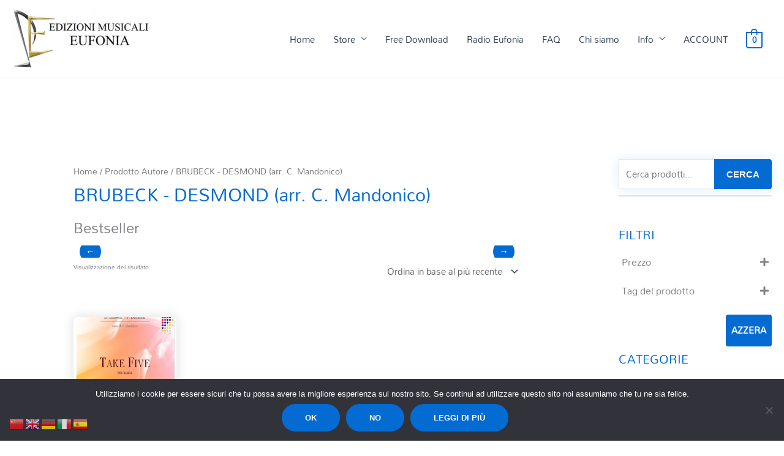

--- FILE ---
content_type: text/html; charset=UTF-8
request_url: https://www.edizionieufonia.it/autore/brubeck-desmond-arr-c-mandonico/
body_size: 136580
content:
<!DOCTYPE html>
<html lang="it">

<head>
		<meta charset="UTF-8">
	<meta name="viewport" content="width=device-width, initial-scale=1">
	<meta name="keywords" content="eufonia, reeds, casa editrice, publishing house, partiture, banda, score, spartiti, musica, libri, marce, clarinetto, concerto, concerti, didattica, solfeggio, scores, band, score, sheet music, music, books, marches, clarinet, concert, concerts, teaching, mangani, maggioni, correnti, ricotta, ancia, ance, reed, var" />
	<meta name="description" content="Casa editrice specializzata in brani per banda, didattica, musica da camera per i singoli strumenti ed ensamble vari. La nostra feature principale è che produciamo direttamente e spediamo in tutto il mondo anche a singoli clienti per offrire il miglior servizio possibile. Ci fregiamo di poter offrire tutto il necessario per la vita studentesca e professionale dei clarinettisti: didattica dai primi passi alla fine del conservatorio; becchi, fascette, ance Var scelti personalmente dal GM M° Silvio Maggioni" />
	<meta name="google-site-verification" content="qy9CMXw4k50GwCU4gIl2jbZb05L83Y1K_wowAq22EUA" />


	<link rel="profile" href="https://gmpg.org/xfn/11">

	<script data-cfasync="false" data-no-defer="1" data-no-minify="1" data-no-optimize="1">var ewww_webp_supported=!1;function check_webp_feature(A,e){var w;e=void 0!==e?e:function(){},ewww_webp_supported?e(ewww_webp_supported):((w=new Image).onload=function(){ewww_webp_supported=0<w.width&&0<w.height,e&&e(ewww_webp_supported)},w.onerror=function(){e&&e(!1)},w.src="data:image/webp;base64,"+{alpha:"UklGRkoAAABXRUJQVlA4WAoAAAAQAAAAAAAAAAAAQUxQSAwAAAARBxAR/Q9ERP8DAABWUDggGAAAABQBAJ0BKgEAAQAAAP4AAA3AAP7mtQAAAA=="}[A])}check_webp_feature("alpha");</script><script data-cfasync="false" data-no-defer="1" data-no-minify="1" data-no-optimize="1">var Arrive=function(c,w){"use strict";if(c.MutationObserver&&"undefined"!=typeof HTMLElement){var r,a=0,u=(r=HTMLElement.prototype.matches||HTMLElement.prototype.webkitMatchesSelector||HTMLElement.prototype.mozMatchesSelector||HTMLElement.prototype.msMatchesSelector,{matchesSelector:function(e,t){return e instanceof HTMLElement&&r.call(e,t)},addMethod:function(e,t,r){var a=e[t];e[t]=function(){return r.length==arguments.length?r.apply(this,arguments):"function"==typeof a?a.apply(this,arguments):void 0}},callCallbacks:function(e,t){t&&t.options.onceOnly&&1==t.firedElems.length&&(e=[e[0]]);for(var r,a=0;r=e[a];a++)r&&r.callback&&r.callback.call(r.elem,r.elem);t&&t.options.onceOnly&&1==t.firedElems.length&&t.me.unbindEventWithSelectorAndCallback.call(t.target,t.selector,t.callback)},checkChildNodesRecursively:function(e,t,r,a){for(var i,n=0;i=e[n];n++)r(i,t,a)&&a.push({callback:t.callback,elem:i}),0<i.childNodes.length&&u.checkChildNodesRecursively(i.childNodes,t,r,a)},mergeArrays:function(e,t){var r,a={};for(r in e)e.hasOwnProperty(r)&&(a[r]=e[r]);for(r in t)t.hasOwnProperty(r)&&(a[r]=t[r]);return a},toElementsArray:function(e){return e=void 0!==e&&("number"!=typeof e.length||e===c)?[e]:e}}),e=(l.prototype.addEvent=function(e,t,r,a){a={target:e,selector:t,options:r,callback:a,firedElems:[]};return this._beforeAdding&&this._beforeAdding(a),this._eventsBucket.push(a),a},l.prototype.removeEvent=function(e){for(var t,r=this._eventsBucket.length-1;t=this._eventsBucket[r];r--)e(t)&&(this._beforeRemoving&&this._beforeRemoving(t),(t=this._eventsBucket.splice(r,1))&&t.length&&(t[0].callback=null))},l.prototype.beforeAdding=function(e){this._beforeAdding=e},l.prototype.beforeRemoving=function(e){this._beforeRemoving=e},l),t=function(i,n){var o=new e,l=this,s={fireOnAttributesModification:!1};return o.beforeAdding(function(t){var e=t.target;e!==c.document&&e!==c||(e=document.getElementsByTagName("html")[0]);var r=new MutationObserver(function(e){n.call(this,e,t)}),a=i(t.options);r.observe(e,a),t.observer=r,t.me=l}),o.beforeRemoving(function(e){e.observer.disconnect()}),this.bindEvent=function(e,t,r){t=u.mergeArrays(s,t);for(var a=u.toElementsArray(this),i=0;i<a.length;i++)o.addEvent(a[i],e,t,r)},this.unbindEvent=function(){var r=u.toElementsArray(this);o.removeEvent(function(e){for(var t=0;t<r.length;t++)if(this===w||e.target===r[t])return!0;return!1})},this.unbindEventWithSelectorOrCallback=function(r){var a=u.toElementsArray(this),i=r,e="function"==typeof r?function(e){for(var t=0;t<a.length;t++)if((this===w||e.target===a[t])&&e.callback===i)return!0;return!1}:function(e){for(var t=0;t<a.length;t++)if((this===w||e.target===a[t])&&e.selector===r)return!0;return!1};o.removeEvent(e)},this.unbindEventWithSelectorAndCallback=function(r,a){var i=u.toElementsArray(this);o.removeEvent(function(e){for(var t=0;t<i.length;t++)if((this===w||e.target===i[t])&&e.selector===r&&e.callback===a)return!0;return!1})},this},i=new function(){var s={fireOnAttributesModification:!1,onceOnly:!1,existing:!1};function n(e,t,r){return!(!u.matchesSelector(e,t.selector)||(e._id===w&&(e._id=a++),-1!=t.firedElems.indexOf(e._id)))&&(t.firedElems.push(e._id),!0)}var c=(i=new t(function(e){var t={attributes:!1,childList:!0,subtree:!0};return e.fireOnAttributesModification&&(t.attributes=!0),t},function(e,i){e.forEach(function(e){var t=e.addedNodes,r=e.target,a=[];null!==t&&0<t.length?u.checkChildNodesRecursively(t,i,n,a):"attributes"===e.type&&n(r,i)&&a.push({callback:i.callback,elem:r}),u.callCallbacks(a,i)})})).bindEvent;return i.bindEvent=function(e,t,r){t=void 0===r?(r=t,s):u.mergeArrays(s,t);var a=u.toElementsArray(this);if(t.existing){for(var i=[],n=0;n<a.length;n++)for(var o=a[n].querySelectorAll(e),l=0;l<o.length;l++)i.push({callback:r,elem:o[l]});if(t.onceOnly&&i.length)return r.call(i[0].elem,i[0].elem);setTimeout(u.callCallbacks,1,i)}c.call(this,e,t,r)},i},o=new function(){var a={};function i(e,t){return u.matchesSelector(e,t.selector)}var n=(o=new t(function(){return{childList:!0,subtree:!0}},function(e,r){e.forEach(function(e){var t=e.removedNodes,e=[];null!==t&&0<t.length&&u.checkChildNodesRecursively(t,r,i,e),u.callCallbacks(e,r)})})).bindEvent;return o.bindEvent=function(e,t,r){t=void 0===r?(r=t,a):u.mergeArrays(a,t),n.call(this,e,t,r)},o};d(HTMLElement.prototype),d(NodeList.prototype),d(HTMLCollection.prototype),d(HTMLDocument.prototype),d(Window.prototype);var n={};return s(i,n,"unbindAllArrive"),s(o,n,"unbindAllLeave"),n}function l(){this._eventsBucket=[],this._beforeAdding=null,this._beforeRemoving=null}function s(e,t,r){u.addMethod(t,r,e.unbindEvent),u.addMethod(t,r,e.unbindEventWithSelectorOrCallback),u.addMethod(t,r,e.unbindEventWithSelectorAndCallback)}function d(e){e.arrive=i.bindEvent,s(i,e,"unbindArrive"),e.leave=o.bindEvent,s(o,e,"unbindLeave")}}(window,void 0),ewww_webp_supported=!1;function check_webp_feature(e,t){var r;ewww_webp_supported?t(ewww_webp_supported):((r=new Image).onload=function(){ewww_webp_supported=0<r.width&&0<r.height,t(ewww_webp_supported)},r.onerror=function(){t(!1)},r.src="data:image/webp;base64,"+{alpha:"UklGRkoAAABXRUJQVlA4WAoAAAAQAAAAAAAAAAAAQUxQSAwAAAARBxAR/Q9ERP8DAABWUDggGAAAABQBAJ0BKgEAAQAAAP4AAA3AAP7mtQAAAA==",animation:"UklGRlIAAABXRUJQVlA4WAoAAAASAAAAAAAAAAAAQU5JTQYAAAD/////AABBTk1GJgAAAAAAAAAAAAAAAAAAAGQAAABWUDhMDQAAAC8AAAAQBxAREYiI/gcA"}[e])}function ewwwLoadImages(e){if(e){for(var t=document.querySelectorAll(".batch-image img, .image-wrapper a, .ngg-pro-masonry-item a, .ngg-galleria-offscreen-seo-wrapper a"),r=0,a=t.length;r<a;r++)ewwwAttr(t[r],"data-src",t[r].getAttribute("data-webp")),ewwwAttr(t[r],"data-thumbnail",t[r].getAttribute("data-webp-thumbnail"));for(var i=document.querySelectorAll("div.woocommerce-product-gallery__image"),r=0,a=i.length;r<a;r++)ewwwAttr(i[r],"data-thumb",i[r].getAttribute("data-webp-thumb"))}for(var n=document.querySelectorAll("video"),r=0,a=n.length;r<a;r++)ewwwAttr(n[r],"poster",e?n[r].getAttribute("data-poster-webp"):n[r].getAttribute("data-poster-image"));for(var o,l=document.querySelectorAll("img.ewww_webp_lazy_load"),r=0,a=l.length;r<a;r++)e&&(ewwwAttr(l[r],"data-lazy-srcset",l[r].getAttribute("data-lazy-srcset-webp")),ewwwAttr(l[r],"data-srcset",l[r].getAttribute("data-srcset-webp")),ewwwAttr(l[r],"data-lazy-src",l[r].getAttribute("data-lazy-src-webp")),ewwwAttr(l[r],"data-src",l[r].getAttribute("data-src-webp")),ewwwAttr(l[r],"data-orig-file",l[r].getAttribute("data-webp-orig-file")),ewwwAttr(l[r],"data-medium-file",l[r].getAttribute("data-webp-medium-file")),ewwwAttr(l[r],"data-large-file",l[r].getAttribute("data-webp-large-file")),null!=(o=l[r].getAttribute("srcset"))&&!1!==o&&o.includes("R0lGOD")&&ewwwAttr(l[r],"src",l[r].getAttribute("data-lazy-src-webp"))),l[r].className=l[r].className.replace(/\bewww_webp_lazy_load\b/,"");for(var s=document.querySelectorAll(".ewww_webp"),r=0,a=s.length;r<a;r++)e?(ewwwAttr(s[r],"srcset",s[r].getAttribute("data-srcset-webp")),ewwwAttr(s[r],"src",s[r].getAttribute("data-src-webp")),ewwwAttr(s[r],"data-orig-file",s[r].getAttribute("data-webp-orig-file")),ewwwAttr(s[r],"data-medium-file",s[r].getAttribute("data-webp-medium-file")),ewwwAttr(s[r],"data-large-file",s[r].getAttribute("data-webp-large-file")),ewwwAttr(s[r],"data-large_image",s[r].getAttribute("data-webp-large_image")),ewwwAttr(s[r],"data-src",s[r].getAttribute("data-webp-src"))):(ewwwAttr(s[r],"srcset",s[r].getAttribute("data-srcset-img")),ewwwAttr(s[r],"src",s[r].getAttribute("data-src-img"))),s[r].className=s[r].className.replace(/\bewww_webp\b/,"ewww_webp_loaded");window.jQuery&&jQuery.fn.isotope&&jQuery.fn.imagesLoaded&&(jQuery(".fusion-posts-container-infinite").imagesLoaded(function(){jQuery(".fusion-posts-container-infinite").hasClass("isotope")&&jQuery(".fusion-posts-container-infinite").isotope()}),jQuery(".fusion-portfolio:not(.fusion-recent-works) .fusion-portfolio-wrapper").imagesLoaded(function(){jQuery(".fusion-portfolio:not(.fusion-recent-works) .fusion-portfolio-wrapper").isotope()}))}function ewwwWebPInit(e){ewwwLoadImages(e),ewwwNggLoadGalleries(e),document.arrive(".ewww_webp",function(){ewwwLoadImages(e)}),document.arrive(".ewww_webp_lazy_load",function(){ewwwLoadImages(e)}),document.arrive("videos",function(){ewwwLoadImages(e)}),"loading"==document.readyState?document.addEventListener("DOMContentLoaded",ewwwJSONParserInit):("undefined"!=typeof galleries&&ewwwNggParseGalleries(e),ewwwWooParseVariations(e))}function ewwwAttr(e,t,r){null!=r&&!1!==r&&e.setAttribute(t,r)}function ewwwJSONParserInit(){"undefined"!=typeof galleries&&check_webp_feature("alpha",ewwwNggParseGalleries),check_webp_feature("alpha",ewwwWooParseVariations)}function ewwwWooParseVariations(e){if(e)for(var t=document.querySelectorAll("form.variations_form"),r=0,a=t.length;r<a;r++){var i=t[r].getAttribute("data-product_variations"),n=!1;try{for(var o in i=JSON.parse(i))void 0!==i[o]&&void 0!==i[o].image&&(void 0!==i[o].image.src_webp&&(i[o].image.src=i[o].image.src_webp,n=!0),void 0!==i[o].image.srcset_webp&&(i[o].image.srcset=i[o].image.srcset_webp,n=!0),void 0!==i[o].image.full_src_webp&&(i[o].image.full_src=i[o].image.full_src_webp,n=!0),void 0!==i[o].image.gallery_thumbnail_src_webp&&(i[o].image.gallery_thumbnail_src=i[o].image.gallery_thumbnail_src_webp,n=!0),void 0!==i[o].image.thumb_src_webp&&(i[o].image.thumb_src=i[o].image.thumb_src_webp,n=!0));n&&ewwwAttr(t[r],"data-product_variations",JSON.stringify(i))}catch(e){}}}function ewwwNggParseGalleries(e){if(e)for(var t in galleries){var r=galleries[t];galleries[t].images_list=ewwwNggParseImageList(r.images_list)}}function ewwwNggLoadGalleries(e){e&&document.addEventListener("ngg.galleria.themeadded",function(e,t){window.ngg_galleria._create_backup=window.ngg_galleria.create,window.ngg_galleria.create=function(e,t){var r=$(e).data("id");return galleries["gallery_"+r].images_list=ewwwNggParseImageList(galleries["gallery_"+r].images_list),window.ngg_galleria._create_backup(e,t)}})}function ewwwNggParseImageList(e){for(var t in e){var r=e[t];if(void 0!==r["image-webp"]&&(e[t].image=r["image-webp"],delete e[t]["image-webp"]),void 0!==r["thumb-webp"]&&(e[t].thumb=r["thumb-webp"],delete e[t]["thumb-webp"]),void 0!==r.full_image_webp&&(e[t].full_image=r.full_image_webp,delete e[t].full_image_webp),void 0!==r.srcsets)for(var a in r.srcsets)nggSrcset=r.srcsets[a],void 0!==r.srcsets[a+"-webp"]&&(e[t].srcsets[a]=r.srcsets[a+"-webp"],delete e[t].srcsets[a+"-webp"]);if(void 0!==r.full_srcsets)for(var i in r.full_srcsets)nggFSrcset=r.full_srcsets[i],void 0!==r.full_srcsets[i+"-webp"]&&(e[t].full_srcsets[i]=r.full_srcsets[i+"-webp"],delete e[t].full_srcsets[i+"-webp"])}return e}check_webp_feature("alpha",ewwwWebPInit);</script><title>BRUBECK &#8211; DESMOND (arr. C. Mandonico) &#8211; Edizioni Eufonia</title>
<link rel="preload" href="https://www.edizionieufonia.it/wp-content/astra-local-fonts/mandali/LhWlMVbYOfASNfNUZF4_ZQ.woff2" as="font" type="font/woff2" crossorigin><meta name='robots' content='max-image-preview:large' />
<!-- Google tag (gtag.js) consent mode dataLayer added by Site Kit -->
<script id="google_gtagjs-js-consent-mode-data-layer">
window.dataLayer = window.dataLayer || [];function gtag(){dataLayer.push(arguments);}
gtag('consent', 'default', {"ad_personalization":"denied","ad_storage":"denied","ad_user_data":"denied","analytics_storage":"denied","functionality_storage":"denied","security_storage":"denied","personalization_storage":"denied","region":["AT","BE","BG","CH","CY","CZ","DE","DK","EE","ES","FI","FR","GB","GR","HR","HU","IE","IS","IT","LI","LT","LU","LV","MT","NL","NO","PL","PT","RO","SE","SI","SK"],"wait_for_update":500});
window._googlesitekitConsentCategoryMap = {"statistics":["analytics_storage"],"marketing":["ad_storage","ad_user_data","ad_personalization"],"functional":["functionality_storage","security_storage"],"preferences":["personalization_storage"]};
window._googlesitekitConsents = {"ad_personalization":"denied","ad_storage":"denied","ad_user_data":"denied","analytics_storage":"denied","functionality_storage":"denied","security_storage":"denied","personalization_storage":"denied","region":["AT","BE","BG","CH","CY","CZ","DE","DK","EE","ES","FI","FR","GB","GR","HR","HU","IE","IS","IT","LI","LT","LU","LV","MT","NL","NO","PL","PT","RO","SE","SI","SK"],"wait_for_update":500};
</script>
<!-- End Google tag (gtag.js) consent mode dataLayer added by Site Kit -->
<link rel='dns-prefetch' href='//www.edizionieufonia.it' />
<link rel='dns-prefetch' href='//cdn.datatables.net' />
<link rel='dns-prefetch' href='//cdnjs.cloudflare.com' />
<link rel='dns-prefetch' href='//capi-automation.s3.us-east-2.amazonaws.com' />
<link rel='dns-prefetch' href='//www.googletagmanager.com' />
<link rel='dns-prefetch' href='//pagead2.googlesyndication.com' />

<link rel="alternate" type="application/rss+xml" title="Edizioni Eufonia &raquo; Feed" href="https://www.edizionieufonia.it/feed/" />
<link rel="alternate" type="application/rss+xml" title="Edizioni Eufonia &raquo; Feed dei commenti" href="https://www.edizionieufonia.it/comments/feed/" />
<link rel="alternate" type="application/rss+xml" title="Feed Edizioni Eufonia &raquo; BRUBECK - DESMOND (arr. C. Mandonico) Autore" href="https://www.edizionieufonia.it/autore/brubeck-desmond-arr-c-mandonico/feed/" />
<style id='wp-img-auto-sizes-contain-inline-css'>
img:is([sizes=auto i],[sizes^="auto," i]){contain-intrinsic-size:3000px 1500px}
/*# sourceURL=wp-img-auto-sizes-contain-inline-css */
</style>
<link data-minify="1" rel='stylesheet' id='wdp_cart-summary-css' href='https://www.edizionieufonia.it/wp-content/cache/min/1/wp-content/plugins/advanced-dynamic-pricing-for-woocommerce/BaseVersion/assets/css/cart-summary.css?ver=1766060905' media='all' />
<link rel='stylesheet' id='astra-theme-css-css' href='https://www.edizionieufonia.it/wp-content/themes/astra/assets/css/minified/style.min.css?ver=4.12.0' media='all' />
<style id='astra-theme-css-inline-css'>
.ast-no-sidebar .entry-content .alignfull {margin-left: calc( -50vw + 50%);margin-right: calc( -50vw + 50%);max-width: 100vw;width: 100vw;}.ast-no-sidebar .entry-content .alignwide {margin-left: calc(-41vw + 50%);margin-right: calc(-41vw + 50%);max-width: unset;width: unset;}.ast-no-sidebar .entry-content .alignfull .alignfull,.ast-no-sidebar .entry-content .alignfull .alignwide,.ast-no-sidebar .entry-content .alignwide .alignfull,.ast-no-sidebar .entry-content .alignwide .alignwide,.ast-no-sidebar .entry-content .wp-block-column .alignfull,.ast-no-sidebar .entry-content .wp-block-column .alignwide{width: 100%;margin-left: auto;margin-right: auto;}.wp-block-gallery,.blocks-gallery-grid {margin: 0;}.wp-block-separator {max-width: 100px;}.wp-block-separator.is-style-wide,.wp-block-separator.is-style-dots {max-width: none;}.entry-content .has-2-columns .wp-block-column:first-child {padding-right: 10px;}.entry-content .has-2-columns .wp-block-column:last-child {padding-left: 10px;}@media (max-width: 782px) {.entry-content .wp-block-columns .wp-block-column {flex-basis: 100%;}.entry-content .has-2-columns .wp-block-column:first-child {padding-right: 0;}.entry-content .has-2-columns .wp-block-column:last-child {padding-left: 0;}}body .entry-content .wp-block-latest-posts {margin-left: 0;}body .entry-content .wp-block-latest-posts li {list-style: none;}.ast-no-sidebar .ast-container .entry-content .wp-block-latest-posts {margin-left: 0;}.ast-header-break-point .entry-content .alignwide {margin-left: auto;margin-right: auto;}.entry-content .blocks-gallery-item img {margin-bottom: auto;}.wp-block-pullquote {border-top: 4px solid #555d66;border-bottom: 4px solid #555d66;color: #40464d;}:root{--ast-post-nav-space:0;--ast-container-default-xlg-padding:6.67em;--ast-container-default-lg-padding:5.67em;--ast-container-default-slg-padding:4.34em;--ast-container-default-md-padding:3.34em;--ast-container-default-sm-padding:6.67em;--ast-container-default-xs-padding:2.4em;--ast-container-default-xxs-padding:1.4em;--ast-code-block-background:#EEEEEE;--ast-comment-inputs-background:#FAFAFA;--ast-normal-container-width:1450px;--ast-narrow-container-width:750px;--ast-blog-title-font-weight:normal;--ast-blog-meta-weight:inherit;--ast-global-color-primary:var(--ast-global-color-5);--ast-global-color-secondary:var(--ast-global-color-4);--ast-global-color-alternate-background:var(--ast-global-color-7);--ast-global-color-subtle-background:var(--ast-global-color-6);--ast-bg-style-guide:var( --ast-global-color-secondary,--ast-global-color-5 );--ast-shadow-style-guide:0px 0px 4px 0 #00000057;--ast-global-dark-bg-style:#fff;--ast-global-dark-lfs:#fbfbfb;--ast-widget-bg-color:#fafafa;--ast-wc-container-head-bg-color:#fbfbfb;--ast-title-layout-bg:#eeeeee;--ast-search-border-color:#e7e7e7;--ast-lifter-hover-bg:#e6e6e6;--ast-gallery-block-color:#000;--srfm-color-input-label:var(--ast-global-color-2);}html{font-size:93.75%;}a,.page-title{color:var(--ast-global-color-0);}a:hover,a:focus{color:var(--ast-global-color-2);}body,button,input,select,textarea,.ast-button,.ast-custom-button{font-family:'Mandali',sans-serif;font-weight:400;font-size:15px;font-size:1rem;line-height:var(--ast-body-line-height,1.65em);}blockquote{color:var(--ast-global-color-3);}h1,h2,h3,h4,h5,h6,.entry-content :where(h1,h2,h3,h4,h5,h6),.site-title,.site-title a{font-family:'Mandali',sans-serif;font-weight:400;}.ast-site-identity .site-title a{color:var(--ast-global-color-2);}.site-title{font-size:20px;font-size:1.3333333333333rem;display:none;}header .custom-logo-link img{max-width:225px;width:225px;}.astra-logo-svg{width:225px;}.site-header .site-description{font-size:15px;font-size:1rem;display:none;}.entry-title{font-size:26px;font-size:1.7333333333333rem;}.archive .ast-article-post .ast-article-inner,.blog .ast-article-post .ast-article-inner,.archive .ast-article-post .ast-article-inner:hover,.blog .ast-article-post .ast-article-inner:hover{overflow:hidden;}h1,.entry-content :where(h1){font-size:4em;font-family:Times,Georgia,serif;line-height:1.4em;}h2,.entry-content :where(h2){font-size:3em;font-family:'Mandali',sans-serif;line-height:1.3em;}h3,.entry-content :where(h3){font-size:22px;font-size:1.4666666666667rem;font-family:'Mandali',sans-serif;line-height:1.3em;}h4,.entry-content :where(h4){font-size:24px;font-size:1.6rem;line-height:1.2em;font-family:'Mandali',sans-serif;}h5,.entry-content :where(h5){font-size:20px;font-size:1.3333333333333rem;line-height:1.2em;font-family:'Mandali',sans-serif;}h6,.entry-content :where(h6){font-size:16px;font-size:1.0666666666667rem;line-height:1.25em;font-family:'Mandali',sans-serif;}::selection{background-color:var(--ast-global-color-0);color:#ffffff;}body,h1,h2,h3,h4,h5,h6,.entry-title a,.entry-content :where(h1,h2,h3,h4,h5,h6){color:var(--ast-global-color-3);}.tagcloud a:hover,.tagcloud a:focus,.tagcloud a.current-item{color:#ffffff;border-color:var(--ast-global-color-0);background-color:var(--ast-global-color-0);}input:focus,input[type="text"]:focus,input[type="email"]:focus,input[type="url"]:focus,input[type="password"]:focus,input[type="reset"]:focus,input[type="search"]:focus,textarea:focus{border-color:var(--ast-global-color-0);}input[type="radio"]:checked,input[type=reset],input[type="checkbox"]:checked,input[type="checkbox"]:hover:checked,input[type="checkbox"]:focus:checked,input[type=range]::-webkit-slider-thumb{border-color:var(--ast-global-color-0);background-color:var(--ast-global-color-0);box-shadow:none;}.site-footer a:hover + .post-count,.site-footer a:focus + .post-count{background:var(--ast-global-color-0);border-color:var(--ast-global-color-0);}.single .nav-links .nav-previous,.single .nav-links .nav-next{color:var(--ast-global-color-0);}.entry-meta,.entry-meta *{line-height:1.45;color:var(--ast-global-color-0);}.entry-meta a:not(.ast-button):hover,.entry-meta a:not(.ast-button):hover *,.entry-meta a:not(.ast-button):focus,.entry-meta a:not(.ast-button):focus *,.page-links > .page-link,.page-links .page-link:hover,.post-navigation a:hover{color:var(--ast-global-color-2);}#cat option,.secondary .calendar_wrap thead a,.secondary .calendar_wrap thead a:visited{color:var(--ast-global-color-0);}.secondary .calendar_wrap #today,.ast-progress-val span{background:var(--ast-global-color-0);}.secondary a:hover + .post-count,.secondary a:focus + .post-count{background:var(--ast-global-color-0);border-color:var(--ast-global-color-0);}.calendar_wrap #today > a{color:#ffffff;}.page-links .page-link,.single .post-navigation a{color:var(--ast-global-color-0);}.ast-search-menu-icon .search-form button.search-submit{padding:0 4px;}.ast-search-menu-icon form.search-form{padding-right:0;}.ast-header-search .ast-search-menu-icon.ast-dropdown-active .search-form,.ast-header-search .ast-search-menu-icon.ast-dropdown-active .search-field:focus{border-color:var(--ast-global-color-0);}.search-form input.search-field:focus{outline:none;}.widget-title,.widget .wp-block-heading{font-size:21px;font-size:1.4rem;color:var(--ast-global-color-3);}#secondary,#secondary button,#secondary input,#secondary select,#secondary textarea{font-size:15px;font-size:1rem;}input:focus,input[type="text"]:focus,input[type="email"]:focus,input[type="url"]:focus,input[type="password"]:focus,input[type="reset"]:focus,input[type="search"]:focus,input[type="number"]:focus,textarea:focus,.wp-block-search__input:focus,[data-section="section-header-mobile-trigger"] .ast-button-wrap .ast-mobile-menu-trigger-minimal:focus,.ast-mobile-popup-drawer.active .menu-toggle-close:focus,.woocommerce-ordering select.orderby:focus,#ast-scroll-top:focus,#coupon_code:focus,.woocommerce-page #comment:focus,.woocommerce #reviews #respond input#submit:focus,.woocommerce a.add_to_cart_button:focus,.woocommerce .button.single_add_to_cart_button:focus,.woocommerce .woocommerce-cart-form button:focus,.woocommerce .woocommerce-cart-form__cart-item .quantity .qty:focus,.woocommerce .woocommerce-billing-fields .woocommerce-billing-fields__field-wrapper .woocommerce-input-wrapper > .input-text:focus,.woocommerce #order_comments:focus,.woocommerce #place_order:focus,.woocommerce .woocommerce-address-fields .woocommerce-address-fields__field-wrapper .woocommerce-input-wrapper > .input-text:focus,.woocommerce .woocommerce-MyAccount-content form button:focus,.woocommerce .woocommerce-MyAccount-content .woocommerce-EditAccountForm .woocommerce-form-row .woocommerce-Input.input-text:focus,.woocommerce .ast-woocommerce-container .woocommerce-pagination ul.page-numbers li a:focus,body #content .woocommerce form .form-row .select2-container--default .select2-selection--single:focus,#ast-coupon-code:focus,.woocommerce.woocommerce-js .quantity input[type=number]:focus,.woocommerce-js .woocommerce-mini-cart-item .quantity input[type=number]:focus,.woocommerce p#ast-coupon-trigger:focus,.ast-search-menu-icon.slide-search a:focus-visible:focus-visible,.astra-search-icon:focus-visible,#close:focus-visible,a:focus-visible,.ast-menu-toggle:focus-visible,.site .skip-link:focus-visible,.wp-block-loginout input:focus-visible,.wp-block-search.wp-block-search__button-inside .wp-block-search__inside-wrapper,.ast-header-navigation-arrow:focus-visible,.woocommerce .wc-proceed-to-checkout > .checkout-button:focus-visible,.woocommerce .woocommerce-MyAccount-navigation ul li a:focus-visible,.ast-orders-table__row .ast-orders-table__cell:focus-visible,.woocommerce .woocommerce-order-details .order-again > .button:focus-visible,.woocommerce .woocommerce-message a.button.wc-forward:focus-visible,.woocommerce #minus_qty:focus-visible,.woocommerce #plus_qty:focus-visible,a#ast-apply-coupon:focus-visible,.woocommerce .woocommerce-info a:focus-visible,.woocommerce .astra-shop-summary-wrap a:focus-visible,.woocommerce a.wc-forward:focus-visible,#ast-apply-coupon:focus-visible,.woocommerce-js .woocommerce-mini-cart-item a.remove:focus-visible,#close:focus-visible,.button.search-submit:focus-visible,#search_submit:focus,.normal-search:focus-visible,.ast-header-account-wrap:focus-visible,.woocommerce .ast-on-card-button.ast-quick-view-trigger:focus,.astra-cart-drawer-close:focus,.ast-single-variation:focus,.ast-woocommerce-product-gallery__image:focus,.ast-button:focus,.woocommerce-product-gallery--with-images [data-controls="prev"]:focus-visible,.woocommerce-product-gallery--with-images [data-controls="next"]:focus-visible,.ast-builder-button-wrap:has(.ast-custom-button-link:focus),.ast-builder-button-wrap .ast-custom-button-link:focus{outline-style:none;}.main-header-menu .menu-link,.ast-header-custom-item a{color:var(--ast-global-color-3);}.main-header-menu .menu-item:hover > .menu-link,.main-header-menu .menu-item:hover > .ast-menu-toggle,.main-header-menu .ast-masthead-custom-menu-items a:hover,.main-header-menu .menu-item.focus > .menu-link,.main-header-menu .menu-item.focus > .ast-menu-toggle,.main-header-menu .current-menu-item > .menu-link,.main-header-menu .current-menu-ancestor > .menu-link,.main-header-menu .current-menu-item > .ast-menu-toggle,.main-header-menu .current-menu-ancestor > .ast-menu-toggle{color:var(--ast-global-color-0);}.header-main-layout-3 .ast-main-header-bar-alignment{margin-right:auto;}.header-main-layout-2 .site-header-section-left .ast-site-identity{text-align:left;}.ast-logo-title-inline .site-logo-img{padding-right:1em;}.site-logo-img img{ transition:all 0.2s linear;}body .ast-oembed-container *{position:absolute;top:0;width:100%;height:100%;left:0;}body .wp-block-embed-pocket-casts .ast-oembed-container *{position:unset;}.ast-header-break-point .ast-mobile-menu-buttons-minimal.menu-toggle{background:transparent;color:#75c32c;}.ast-header-break-point .ast-mobile-menu-buttons-outline.menu-toggle{background:transparent;border:1px solid #75c32c;color:#75c32c;}.ast-header-break-point .ast-mobile-menu-buttons-fill.menu-toggle{background:#75c32c;color:#000000;}.ast-single-post-featured-section + article {margin-top: 2em;}.site-content .ast-single-post-featured-section img {width: 100%;overflow: hidden;object-fit: cover;}.site > .ast-single-related-posts-container {margin-top: 0;}@media (min-width: 769px) {.ast-desktop .ast-container--narrow {max-width: var(--ast-narrow-container-width);margin: 0 auto;}}#secondary {margin: 4em 0 2.5em;word-break: break-word;line-height: 2;}#secondary li {margin-bottom: 0.25em;}#secondary li:last-child {margin-bottom: 0;}@media (max-width: 768px) {.js_active .ast-plain-container.ast-single-post #secondary {margin-top: 1.5em;}}.ast-separate-container.ast-two-container #secondary .widget {background-color: #fff;padding: 2em;margin-bottom: 2em;}@media (min-width: 993px) {.ast-left-sidebar #secondary {padding-right: 60px;}.ast-right-sidebar #secondary {padding-left: 60px;}}@media (max-width: 993px) {.ast-right-sidebar #secondary {padding-left: 30px;}.ast-left-sidebar #secondary {padding-right: 30px;}}.ast-small-footer{color:#4e5768;}.ast-small-footer > .ast-footer-overlay{background-color:#e3e3e3;;}.ast-small-footer a{color:var(--ast-global-color-0);}.ast-small-footer a:hover{color:#75c32c;}.footer-adv .footer-adv-overlay{border-top-style:solid;border-top-color:#7a7a7a;}.wp-block-buttons.aligncenter{justify-content:center;}@media (max-width:782px){.entry-content .wp-block-columns .wp-block-column{margin-left:0px;}}.wp-block-image.aligncenter{margin-left:auto;margin-right:auto;}.wp-block-table.aligncenter{margin-left:auto;margin-right:auto;}.wp-block-buttons .wp-block-button.is-style-outline .wp-block-button__link.wp-element-button,.ast-outline-button,.wp-block-uagb-buttons-child .uagb-buttons-repeater.ast-outline-button{border-color:#75c32c;border-top-width:2px;border-right-width:2px;border-bottom-width:2px;border-left-width:2px;font-family:inherit;font-weight:600;font-size:15px;font-size:1rem;line-height:1em;border-top-left-radius:50px;border-top-right-radius:50px;border-bottom-right-radius:50px;border-bottom-left-radius:50px;}.wp-block-button.is-style-outline .wp-block-button__link:hover,.wp-block-buttons .wp-block-button.is-style-outline .wp-block-button__link:focus,.wp-block-buttons .wp-block-button.is-style-outline > .wp-block-button__link:not(.has-text-color):hover,.wp-block-buttons .wp-block-button.wp-block-button__link.is-style-outline:not(.has-text-color):hover,.ast-outline-button:hover,.ast-outline-button:focus,.wp-block-uagb-buttons-child .uagb-buttons-repeater.ast-outline-button:hover,.wp-block-uagb-buttons-child .uagb-buttons-repeater.ast-outline-button:focus{background-color:#8acc4b;}.wp-block-button .wp-block-button__link.wp-element-button.is-style-outline:not(.has-background),.wp-block-button.is-style-outline>.wp-block-button__link.wp-element-button:not(.has-background),.ast-outline-button{background-color:#75c32c;}.entry-content[data-ast-blocks-layout] > figure{margin-bottom:1em;}.review-rating{display:flex;align-items:center;order:2;}@media (max-width:768px){.ast-left-sidebar #content > .ast-container{display:flex;flex-direction:column-reverse;width:100%;}.ast-separate-container .ast-article-post,.ast-separate-container .ast-article-single{padding:1.5em 2.14em;}.ast-author-box img.avatar{margin:20px 0 0 0;}}@media (max-width:768px){#secondary.secondary{padding-top:0;}.ast-separate-container.ast-right-sidebar #secondary{padding-left:1em;padding-right:1em;}.ast-separate-container.ast-two-container #secondary{padding-left:0;padding-right:0;}.ast-page-builder-template .entry-header #secondary,.ast-page-builder-template #secondary{margin-top:1.5em;}}@media (max-width:768px){.ast-right-sidebar #primary{padding-right:0;}.ast-page-builder-template.ast-left-sidebar #secondary,.ast-page-builder-template.ast-right-sidebar #secondary{padding-right:20px;padding-left:20px;}.ast-right-sidebar #secondary,.ast-left-sidebar #primary{padding-left:0;}.ast-left-sidebar #secondary{padding-right:0;}}@media (min-width:769px){.ast-separate-container.ast-right-sidebar #primary,.ast-separate-container.ast-left-sidebar #primary{border:0;}.search-no-results.ast-separate-container #primary{margin-bottom:4em;}}@media (min-width:769px){.ast-right-sidebar #primary{border-right:1px solid var(--ast-border-color);}.ast-left-sidebar #primary{border-left:1px solid var(--ast-border-color);}.ast-right-sidebar #secondary{border-left:1px solid var(--ast-border-color);margin-left:-1px;}.ast-left-sidebar #secondary{border-right:1px solid var(--ast-border-color);margin-right:-1px;}.ast-separate-container.ast-two-container.ast-right-sidebar #secondary{padding-left:30px;padding-right:0;}.ast-separate-container.ast-two-container.ast-left-sidebar #secondary{padding-right:30px;padding-left:0;}.ast-separate-container.ast-right-sidebar #secondary,.ast-separate-container.ast-left-sidebar #secondary{border:0;margin-left:auto;margin-right:auto;}.ast-separate-container.ast-two-container #secondary .widget:last-child{margin-bottom:0;}}.elementor-widget-button .elementor-button{border-style:solid;text-decoration:none;border-top-width:0;border-right-width:0;border-left-width:0;border-bottom-width:0;}.elementor-button.elementor-size-sm,.elementor-button.elementor-size-xs,.elementor-button.elementor-size-md,.elementor-button.elementor-size-lg,.elementor-button.elementor-size-xl,.elementor-button{border-top-left-radius:50px;border-top-right-radius:50px;border-bottom-right-radius:50px;border-bottom-left-radius:50px;padding-top:16px;padding-right:38px;padding-bottom:16px;padding-left:38px;}.elementor-widget-button .elementor-button{border-color:var(--ast-global-color-0);background-color:var(--ast-global-color-0);}.elementor-widget-button .elementor-button:hover,.elementor-widget-button .elementor-button:focus{color:#ffffff;background-color:var(--ast-global-color-0);border-color:var(--ast-global-color-0);}.wp-block-button .wp-block-button__link ,.elementor-widget-button .elementor-button,.elementor-widget-button .elementor-button:visited{color:#ffffff;}.elementor-widget-button .elementor-button{font-weight:600;font-size:15px;font-size:1rem;line-height:1em;text-transform:uppercase;}body .elementor-button.elementor-size-sm,body .elementor-button.elementor-size-xs,body .elementor-button.elementor-size-md,body .elementor-button.elementor-size-lg,body .elementor-button.elementor-size-xl,body .elementor-button{font-size:15px;font-size:1rem;}.wp-block-button .wp-block-button__link:hover,.wp-block-button .wp-block-button__link:focus{color:#ffffff;background-color:var(--ast-global-color-0);border-color:var(--ast-global-color-0);}.wp-block-button .wp-block-button__link{border-top-width:0;border-right-width:0;border-left-width:0;border-bottom-width:0;border-color:var(--ast-global-color-0);background-color:var(--ast-global-color-0);color:#ffffff;font-family:inherit;font-weight:600;line-height:1em;text-transform:uppercase;font-size:15px;font-size:1rem;border-top-left-radius:50px;border-top-right-radius:50px;border-bottom-right-radius:50px;border-bottom-left-radius:50px;padding-top:16px;padding-right:38px;padding-bottom:16px;padding-left:38px;}.menu-toggle,button,.ast-button,.ast-custom-button,.button,input#submit,input[type="button"],input[type="submit"],input[type="reset"]{border-style:solid;border-top-width:0;border-right-width:0;border-left-width:0;border-bottom-width:0;color:#ffffff;border-color:var(--ast-global-color-0);background-color:var(--ast-global-color-0);padding-top:16px;padding-right:38px;padding-bottom:16px;padding-left:38px;font-family:inherit;font-weight:600;font-size:15px;font-size:1rem;line-height:1em;text-transform:uppercase;border-top-left-radius:50px;border-top-right-radius:50px;border-bottom-right-radius:50px;border-bottom-left-radius:50px;}button:focus,.menu-toggle:hover,button:hover,.ast-button:hover,.ast-custom-button:hover .button:hover,.ast-custom-button:hover ,input[type=reset]:hover,input[type=reset]:focus,input#submit:hover,input#submit:focus,input[type="button"]:hover,input[type="button"]:focus,input[type="submit"]:hover,input[type="submit"]:focus{color:#ffffff;background-color:var(--ast-global-color-0);border-color:var(--ast-global-color-0);}@media (max-width:768px){.ast-mobile-header-stack .main-header-bar .ast-search-menu-icon{display:inline-block;}.ast-header-break-point.ast-header-custom-item-outside .ast-mobile-header-stack .main-header-bar .ast-search-icon{margin:0;}.ast-comment-avatar-wrap img{max-width:2.5em;}.ast-comment-meta{padding:0 1.8888em 1.3333em;}.ast-separate-container .ast-comment-list li.depth-1{padding:1.5em 2.14em;}.ast-separate-container .comment-respond{padding:2em 2.14em;}}@media (min-width:544px){.ast-container{max-width:100%;}}@media (max-width:544px){.ast-separate-container .ast-article-post,.ast-separate-container .ast-article-single,.ast-separate-container .comments-title,.ast-separate-container .ast-archive-description{padding:1.5em 1em;}.ast-separate-container #content .ast-container{padding-left:0.54em;padding-right:0.54em;}.ast-separate-container .ast-comment-list .bypostauthor{padding:.5em;}.ast-search-menu-icon.ast-dropdown-active .search-field{width:170px;}.ast-separate-container #secondary{padding-top:0;}.ast-separate-container.ast-two-container #secondary .widget{margin-bottom:1.5em;padding-left:1em;padding-right:1em;}.site-branding img,.site-header .site-logo-img .custom-logo-link img{max-width:100%;}} #ast-mobile-header .ast-site-header-cart-li a{pointer-events:none;}body,.ast-separate-container{background-color:var(--ast-global-color-5);background-image:none;}.ast-no-sidebar.ast-separate-container .entry-content .alignfull {margin-left: -6.67em;margin-right: -6.67em;width: auto;}@media (max-width: 1200px) {.ast-no-sidebar.ast-separate-container .entry-content .alignfull {margin-left: -2.4em;margin-right: -2.4em;}}@media (max-width: 768px) {.ast-no-sidebar.ast-separate-container .entry-content .alignfull {margin-left: -2.14em;margin-right: -2.14em;}}@media (max-width: 544px) {.ast-no-sidebar.ast-separate-container .entry-content .alignfull {margin-left: -1em;margin-right: -1em;}}.ast-no-sidebar.ast-separate-container .entry-content .alignwide {margin-left: -20px;margin-right: -20px;}.ast-no-sidebar.ast-separate-container .entry-content .wp-block-column .alignfull,.ast-no-sidebar.ast-separate-container .entry-content .wp-block-column .alignwide {margin-left: auto;margin-right: auto;width: 100%;}@media (max-width:768px){.site-title{display:none;}.site-header .site-description{display:none;}h1,.entry-content :where(h1){font-size:3em;}h2,.entry-content :where(h2){font-size:2.5em;}h3,.entry-content :where(h3){font-size:20px;}.astra-logo-svg{width:180px;}header .custom-logo-link img,.ast-header-break-point .site-logo-img .custom-mobile-logo-link img{max-width:180px;width:180px;}}@media (max-width:544px){.site-title{font-size:20px;font-size:1.3333333333333rem;display:none;}.site-header .site-description{display:none;}h1,.entry-content :where(h1){font-size:2em;}h2,.entry-content :where(h2){font-size:2em;}h3,.entry-content :where(h3){font-size:20px;}header .custom-logo-link img,.ast-header-break-point .site-branding img,.ast-header-break-point .custom-logo-link img{max-width:120px;width:120px;}.astra-logo-svg{width:120px;}.ast-header-break-point .site-logo-img .custom-mobile-logo-link img{max-width:120px;}body,.ast-separate-container{background-color:var(--ast-global-color-5);background-image:none;}}@media (max-width:768px){html{font-size:85.5%;}}@media (max-width:544px){html{font-size:85.5%;}}@media (min-width:769px){.ast-container{max-width:1490px;}}@font-face {font-family: "Astra";src: url(https://www.edizionieufonia.it/wp-content/themes/astra/assets/fonts/astra.woff) format("woff"),url(https://www.edizionieufonia.it/wp-content/themes/astra/assets/fonts/astra.ttf) format("truetype"),url(https://www.edizionieufonia.it/wp-content/themes/astra/assets/fonts/astra.svg#astra) format("svg");font-weight: normal;font-style: normal;font-display: fallback;}@media (max-width:921px) {.main-header-bar .main-header-bar-navigation{display:none;}}.ast-blog-layout-classic-grid .ast-article-inner{box-shadow:0px 6px 15px -2px rgba(16,24,40,0.05);}.ast-separate-container .ast-blog-layout-classic-grid .ast-article-inner,.ast-plain-container .ast-blog-layout-classic-grid .ast-article-inner{height:100%;}.ast-blog-layout-6-grid .ast-blog-featured-section:before { content: ""; }.cat-links.badge a,.tags-links.badge a {padding: 4px 8px;border-radius: 3px;font-weight: 400;}.cat-links.underline a,.tags-links.underline a{text-decoration: underline;}.ast-desktop .main-header-menu.submenu-with-border .sub-menu,.ast-desktop .main-header-menu.submenu-with-border .astra-full-megamenu-wrapper{border-color:var(--ast-global-color-0);}.ast-desktop .main-header-menu.submenu-with-border .sub-menu{border-top-width:2px;border-style:solid;}.ast-desktop .main-header-menu.submenu-with-border .sub-menu .sub-menu{top:-2px;}.ast-desktop .main-header-menu.submenu-with-border .sub-menu .menu-link,.ast-desktop .main-header-menu.submenu-with-border .children .menu-link{border-bottom-width:1px;border-style:solid;border-color:#eaeaea;}@media (min-width:769px){.main-header-menu .sub-menu .menu-item.ast-left-align-sub-menu:hover > .sub-menu,.main-header-menu .sub-menu .menu-item.ast-left-align-sub-menu.focus > .sub-menu{margin-left:-0px;}}.ast-small-footer{border-top-style:solid;border-top-width:1px;border-top-color:#fefefe;}.ast-small-footer-wrap{text-align:center;}.site .comments-area{padding-bottom:3em;}.ast-header-break-point.ast-header-custom-item-inside .main-header-bar .main-header-bar-navigation .ast-search-icon {display: none;}.ast-header-break-point.ast-header-custom-item-inside .main-header-bar .ast-search-menu-icon .search-form {padding: 0;display: block;overflow: hidden;}.ast-header-break-point .ast-header-custom-item .widget:last-child {margin-bottom: 1em;}.ast-header-custom-item .widget {margin: 0.5em;display: inline-block;vertical-align: middle;}.ast-header-custom-item .widget p {margin-bottom: 0;}.ast-header-custom-item .widget li {width: auto;}.ast-header-custom-item-inside .button-custom-menu-item .menu-link {display: none;}.ast-header-custom-item-inside.ast-header-break-point .button-custom-menu-item .ast-custom-button-link {display: none;}.ast-header-custom-item-inside.ast-header-break-point .button-custom-menu-item .menu-link {display: block;}.ast-header-break-point.ast-header-custom-item-outside .main-header-bar .ast-search-icon {margin-right: 1em;}.ast-header-break-point.ast-header-custom-item-inside .main-header-bar .ast-search-menu-icon .search-field,.ast-header-break-point.ast-header-custom-item-inside .main-header-bar .ast-search-menu-icon.ast-inline-search .search-field {width: 100%;padding-right: 5.5em;}.ast-header-break-point.ast-header-custom-item-inside .main-header-bar .ast-search-menu-icon .search-submit {display: block;position: absolute;height: 100%;top: 0;right: 0;padding: 0 1em;border-radius: 0;}.ast-header-break-point .ast-header-custom-item .ast-masthead-custom-menu-items {padding-left: 20px;padding-right: 20px;margin-bottom: 1em;margin-top: 1em;}.ast-header-custom-item-inside.ast-header-break-point .button-custom-menu-item {padding-left: 0;padding-right: 0;margin-top: 0;margin-bottom: 0;}.astra-icon-down_arrow::after {content: "\e900";font-family: Astra;}.astra-icon-close::after {content: "\e5cd";font-family: Astra;}.astra-icon-drag_handle::after {content: "\e25d";font-family: Astra;}.astra-icon-format_align_justify::after {content: "\e235";font-family: Astra;}.astra-icon-menu::after {content: "\e5d2";font-family: Astra;}.astra-icon-reorder::after {content: "\e8fe";font-family: Astra;}.astra-icon-search::after {content: "\e8b6";font-family: Astra;}.astra-icon-zoom_in::after {content: "\e56b";font-family: Astra;}.astra-icon-check-circle::after {content: "\e901";font-family: Astra;}.astra-icon-shopping-cart::after {content: "\f07a";font-family: Astra;}.astra-icon-shopping-bag::after {content: "\f290";font-family: Astra;}.astra-icon-shopping-basket::after {content: "\f291";font-family: Astra;}.astra-icon-circle-o::after {content: "\e903";font-family: Astra;}.astra-icon-certificate::after {content: "\e902";font-family: Astra;}blockquote {padding: 1.2em;}:root .has-ast-global-color-0-color{color:var(--ast-global-color-0);}:root .has-ast-global-color-0-background-color{background-color:var(--ast-global-color-0);}:root .wp-block-button .has-ast-global-color-0-color{color:var(--ast-global-color-0);}:root .wp-block-button .has-ast-global-color-0-background-color{background-color:var(--ast-global-color-0);}:root .has-ast-global-color-1-color{color:var(--ast-global-color-1);}:root .has-ast-global-color-1-background-color{background-color:var(--ast-global-color-1);}:root .wp-block-button .has-ast-global-color-1-color{color:var(--ast-global-color-1);}:root .wp-block-button .has-ast-global-color-1-background-color{background-color:var(--ast-global-color-1);}:root .has-ast-global-color-2-color{color:var(--ast-global-color-2);}:root .has-ast-global-color-2-background-color{background-color:var(--ast-global-color-2);}:root .wp-block-button .has-ast-global-color-2-color{color:var(--ast-global-color-2);}:root .wp-block-button .has-ast-global-color-2-background-color{background-color:var(--ast-global-color-2);}:root .has-ast-global-color-3-color{color:var(--ast-global-color-3);}:root .has-ast-global-color-3-background-color{background-color:var(--ast-global-color-3);}:root .wp-block-button .has-ast-global-color-3-color{color:var(--ast-global-color-3);}:root .wp-block-button .has-ast-global-color-3-background-color{background-color:var(--ast-global-color-3);}:root .has-ast-global-color-4-color{color:var(--ast-global-color-4);}:root .has-ast-global-color-4-background-color{background-color:var(--ast-global-color-4);}:root .wp-block-button .has-ast-global-color-4-color{color:var(--ast-global-color-4);}:root .wp-block-button .has-ast-global-color-4-background-color{background-color:var(--ast-global-color-4);}:root .has-ast-global-color-5-color{color:var(--ast-global-color-5);}:root .has-ast-global-color-5-background-color{background-color:var(--ast-global-color-5);}:root .wp-block-button .has-ast-global-color-5-color{color:var(--ast-global-color-5);}:root .wp-block-button .has-ast-global-color-5-background-color{background-color:var(--ast-global-color-5);}:root .has-ast-global-color-6-color{color:var(--ast-global-color-6);}:root .has-ast-global-color-6-background-color{background-color:var(--ast-global-color-6);}:root .wp-block-button .has-ast-global-color-6-color{color:var(--ast-global-color-6);}:root .wp-block-button .has-ast-global-color-6-background-color{background-color:var(--ast-global-color-6);}:root .has-ast-global-color-7-color{color:var(--ast-global-color-7);}:root .has-ast-global-color-7-background-color{background-color:var(--ast-global-color-7);}:root .wp-block-button .has-ast-global-color-7-color{color:var(--ast-global-color-7);}:root .wp-block-button .has-ast-global-color-7-background-color{background-color:var(--ast-global-color-7);}:root .has-ast-global-color-8-color{color:var(--ast-global-color-8);}:root .has-ast-global-color-8-background-color{background-color:var(--ast-global-color-8);}:root .wp-block-button .has-ast-global-color-8-color{color:var(--ast-global-color-8);}:root .wp-block-button .has-ast-global-color-8-background-color{background-color:var(--ast-global-color-8);}:root{--ast-global-color-0:#046bd2;--ast-global-color-1:#045cb4;--ast-global-color-2:#1e293b;--ast-global-color-3:#334155;--ast-global-color-4:#f9fafb;--ast-global-color-5:#FFFFFF;--ast-global-color-6:#e2e8f0;--ast-global-color-7:#cbd5e1;--ast-global-color-8:#75c32c;}:root {--ast-border-color : var(--ast-global-color-6);}.ast-breadcrumbs .trail-browse,.ast-breadcrumbs .trail-items,.ast-breadcrumbs .trail-items li{display:inline-block;margin:0;padding:0;border:none;background:inherit;text-indent:0;text-decoration:none;}.ast-breadcrumbs .trail-browse{font-size:inherit;font-style:inherit;font-weight:inherit;color:inherit;}.ast-breadcrumbs .trail-items{list-style:none;}.trail-items li::after{padding:0 0.3em;content:"\00bb";}.trail-items li:last-of-type::after{display:none;}h1,h2,h3,h4,h5,h6,.entry-content :where(h1,h2,h3,h4,h5,h6){color:var(--ast-global-color-2);}.ast-header-break-point .main-header-bar{border-bottom-width:1px;}@media (min-width:769px){.main-header-bar{border-bottom-width:1px;}}@media (min-width:769px){#primary{width:75%;}#secondary{width:25%;}}.main-header-menu .menu-item, #astra-footer-menu .menu-item, .main-header-bar .ast-masthead-custom-menu-items{-js-display:flex;display:flex;-webkit-box-pack:center;-webkit-justify-content:center;-moz-box-pack:center;-ms-flex-pack:center;justify-content:center;-webkit-box-orient:vertical;-webkit-box-direction:normal;-webkit-flex-direction:column;-moz-box-orient:vertical;-moz-box-direction:normal;-ms-flex-direction:column;flex-direction:column;}.main-header-menu > .menu-item > .menu-link, #astra-footer-menu > .menu-item > .menu-link{height:100%;-webkit-box-align:center;-webkit-align-items:center;-moz-box-align:center;-ms-flex-align:center;align-items:center;-js-display:flex;display:flex;}.ast-primary-menu-disabled .main-header-bar .ast-masthead-custom-menu-items{flex:unset;}.header-main-layout-1 .ast-flex.main-header-container, .header-main-layout-3 .ast-flex.main-header-container{-webkit-align-content:center;-ms-flex-line-pack:center;align-content:center;-webkit-box-align:center;-webkit-align-items:center;-moz-box-align:center;-ms-flex-align:center;align-items:center;}.main-header-menu .sub-menu .menu-item.menu-item-has-children > .menu-link:after{position:absolute;right:1em;top:50%;transform:translate(0,-50%) rotate(270deg);}.ast-header-break-point .main-header-bar .main-header-bar-navigation .page_item_has_children > .ast-menu-toggle::before, .ast-header-break-point .main-header-bar .main-header-bar-navigation .menu-item-has-children > .ast-menu-toggle::before, .ast-mobile-popup-drawer .main-header-bar-navigation .menu-item-has-children>.ast-menu-toggle::before, .ast-header-break-point .ast-mobile-header-wrap .main-header-bar-navigation .menu-item-has-children > .ast-menu-toggle::before{font-weight:bold;content:"\e900";font-family:Astra;text-decoration:inherit;display:inline-block;}.ast-header-break-point .main-navigation ul.sub-menu .menu-item .menu-link:before{content:"\e900";font-family:Astra;font-size:.65em;text-decoration:inherit;display:inline-block;transform:translate(0, -2px) rotateZ(270deg);margin-right:5px;}.widget_search .search-form:after{font-family:Astra;font-size:1.2em;font-weight:normal;content:"\e8b6";position:absolute;top:50%;right:15px;transform:translate(0, -50%);}.astra-search-icon::before{content:"\e8b6";font-family:Astra;font-style:normal;font-weight:normal;text-decoration:inherit;text-align:center;-webkit-font-smoothing:antialiased;-moz-osx-font-smoothing:grayscale;z-index:3;}.main-header-bar .main-header-bar-navigation .page_item_has_children > a:after, .main-header-bar .main-header-bar-navigation .menu-item-has-children > a:after, .menu-item-has-children .ast-header-navigation-arrow:after{content:"\e900";display:inline-block;font-family:Astra;font-size:.6rem;font-weight:bold;text-rendering:auto;-webkit-font-smoothing:antialiased;-moz-osx-font-smoothing:grayscale;margin-left:10px;line-height:normal;}.menu-item-has-children .sub-menu .ast-header-navigation-arrow:after{margin-left:0;}.ast-mobile-popup-drawer .main-header-bar-navigation .ast-submenu-expanded>.ast-menu-toggle::before{transform:rotateX(180deg);}.ast-header-break-point .main-header-bar-navigation .menu-item-has-children > .menu-link:after{display:none;}@media (min-width:769px){.ast-builder-menu .main-navigation > ul > li:last-child a{margin-right:0;}}.ast-separate-container .ast-article-inner{background-color:transparent;background-image:none;}.ast-separate-container .ast-article-post{background-color:var(--ast-global-color-5);background-image:none;}@media (max-width:768px){.ast-separate-container .ast-article-post{background-color:var(--ast-global-color-5);background-image:none;}}@media (max-width:544px){.ast-separate-container .ast-article-post{background-color:var(--ast-global-color-5);background-image:none;}}.ast-separate-container .ast-article-single:not(.ast-related-post), .woocommerce.ast-separate-container .ast-woocommerce-container, .ast-separate-container .error-404, .ast-separate-container .no-results, .single.ast-separate-container  .ast-author-meta, .ast-separate-container .related-posts-title-wrapper, .ast-separate-container .comments-count-wrapper, .ast-box-layout.ast-plain-container .site-content, .ast-padded-layout.ast-plain-container .site-content, .ast-separate-container .ast-archive-description, .ast-separate-container .comments-area .comment-respond, .ast-separate-container .comments-area .ast-comment-list li, .ast-separate-container .comments-area .comments-title{background-color:var(--ast-global-color-5);background-image:none;}@media (max-width:768px){.ast-separate-container .ast-article-single:not(.ast-related-post), .woocommerce.ast-separate-container .ast-woocommerce-container, .ast-separate-container .error-404, .ast-separate-container .no-results, .single.ast-separate-container  .ast-author-meta, .ast-separate-container .related-posts-title-wrapper, .ast-separate-container .comments-count-wrapper, .ast-box-layout.ast-plain-container .site-content, .ast-padded-layout.ast-plain-container .site-content, .ast-separate-container .ast-archive-description{background-color:var(--ast-global-color-5);background-image:none;}}@media (max-width:544px){.ast-separate-container .ast-article-single:not(.ast-related-post), .woocommerce.ast-separate-container .ast-woocommerce-container, .ast-separate-container .error-404, .ast-separate-container .no-results, .single.ast-separate-container  .ast-author-meta, .ast-separate-container .related-posts-title-wrapper, .ast-separate-container .comments-count-wrapper, .ast-box-layout.ast-plain-container .site-content, .ast-padded-layout.ast-plain-container .site-content, .ast-separate-container .ast-archive-description{background-color:var(--ast-global-color-5);background-image:none;}}.ast-separate-container.ast-two-container #secondary .widget{background-color:var(--ast-global-color-5);background-image:none;}@media (max-width:768px){.ast-separate-container.ast-two-container #secondary .widget{background-color:var(--ast-global-color-5);background-image:none;}}@media (max-width:544px){.ast-separate-container.ast-two-container #secondary .widget{background-color:var(--ast-global-color-5);background-image:none;}}
/*# sourceURL=astra-theme-css-inline-css */
</style>
<link data-minify="1" rel='stylesheet' id='astra-google-fonts-css' href='https://www.edizionieufonia.it/wp-content/cache/min/1/wp-content/astra-local-fonts/astra-local-fonts.css?ver=1766060904' media='all' />
<style id='wp-emoji-styles-inline-css'>

	img.wp-smiley, img.emoji {
		display: inline !important;
		border: none !important;
		box-shadow: none !important;
		height: 1em !important;
		width: 1em !important;
		margin: 0 0.07em !important;
		vertical-align: -0.1em !important;
		background: none !important;
		padding: 0 !important;
	}
/*# sourceURL=wp-emoji-styles-inline-css */
</style>
<style id='wp-block-library-inline-css'>
:root{--wp-block-synced-color:#7a00df;--wp-block-synced-color--rgb:122,0,223;--wp-bound-block-color:var(--wp-block-synced-color);--wp-editor-canvas-background:#ddd;--wp-admin-theme-color:#007cba;--wp-admin-theme-color--rgb:0,124,186;--wp-admin-theme-color-darker-10:#006ba1;--wp-admin-theme-color-darker-10--rgb:0,107,160.5;--wp-admin-theme-color-darker-20:#005a87;--wp-admin-theme-color-darker-20--rgb:0,90,135;--wp-admin-border-width-focus:2px}@media (min-resolution:192dpi){:root{--wp-admin-border-width-focus:1.5px}}.wp-element-button{cursor:pointer}:root .has-very-light-gray-background-color{background-color:#eee}:root .has-very-dark-gray-background-color{background-color:#313131}:root .has-very-light-gray-color{color:#eee}:root .has-very-dark-gray-color{color:#313131}:root .has-vivid-green-cyan-to-vivid-cyan-blue-gradient-background{background:linear-gradient(135deg,#00d084,#0693e3)}:root .has-purple-crush-gradient-background{background:linear-gradient(135deg,#34e2e4,#4721fb 50%,#ab1dfe)}:root .has-hazy-dawn-gradient-background{background:linear-gradient(135deg,#faaca8,#dad0ec)}:root .has-subdued-olive-gradient-background{background:linear-gradient(135deg,#fafae1,#67a671)}:root .has-atomic-cream-gradient-background{background:linear-gradient(135deg,#fdd79a,#004a59)}:root .has-nightshade-gradient-background{background:linear-gradient(135deg,#330968,#31cdcf)}:root .has-midnight-gradient-background{background:linear-gradient(135deg,#020381,#2874fc)}:root{--wp--preset--font-size--normal:16px;--wp--preset--font-size--huge:42px}.has-regular-font-size{font-size:1em}.has-larger-font-size{font-size:2.625em}.has-normal-font-size{font-size:var(--wp--preset--font-size--normal)}.has-huge-font-size{font-size:var(--wp--preset--font-size--huge)}.has-text-align-center{text-align:center}.has-text-align-left{text-align:left}.has-text-align-right{text-align:right}.has-fit-text{white-space:nowrap!important}#end-resizable-editor-section{display:none}.aligncenter{clear:both}.items-justified-left{justify-content:flex-start}.items-justified-center{justify-content:center}.items-justified-right{justify-content:flex-end}.items-justified-space-between{justify-content:space-between}.screen-reader-text{border:0;clip-path:inset(50%);height:1px;margin:-1px;overflow:hidden;padding:0;position:absolute;width:1px;word-wrap:normal!important}.screen-reader-text:focus{background-color:#ddd;clip-path:none;color:#444;display:block;font-size:1em;height:auto;left:5px;line-height:normal;padding:15px 23px 14px;text-decoration:none;top:5px;width:auto;z-index:100000}html :where(.has-border-color){border-style:solid}html :where([style*=border-top-color]){border-top-style:solid}html :where([style*=border-right-color]){border-right-style:solid}html :where([style*=border-bottom-color]){border-bottom-style:solid}html :where([style*=border-left-color]){border-left-style:solid}html :where([style*=border-width]){border-style:solid}html :where([style*=border-top-width]){border-top-style:solid}html :where([style*=border-right-width]){border-right-style:solid}html :where([style*=border-bottom-width]){border-bottom-style:solid}html :where([style*=border-left-width]){border-left-style:solid}html :where(img[class*=wp-image-]){height:auto;max-width:100%}:where(figure){margin:0 0 1em}html :where(.is-position-sticky){--wp-admin--admin-bar--position-offset:var(--wp-admin--admin-bar--height,0px)}@media screen and (max-width:600px){html :where(.is-position-sticky){--wp-admin--admin-bar--position-offset:0px}}

/*# sourceURL=wp-block-library-inline-css */
</style><link data-minify="1" rel='stylesheet' id='wc-blocks-style-css' href='https://www.edizionieufonia.it/wp-content/cache/min/1/wp-content/plugins/woocommerce/assets/client/blocks/wc-blocks.css?ver=1766060904' media='all' />
<style id='global-styles-inline-css'>
:root{--wp--preset--aspect-ratio--square: 1;--wp--preset--aspect-ratio--4-3: 4/3;--wp--preset--aspect-ratio--3-4: 3/4;--wp--preset--aspect-ratio--3-2: 3/2;--wp--preset--aspect-ratio--2-3: 2/3;--wp--preset--aspect-ratio--16-9: 16/9;--wp--preset--aspect-ratio--9-16: 9/16;--wp--preset--color--black: #000000;--wp--preset--color--cyan-bluish-gray: #abb8c3;--wp--preset--color--white: #ffffff;--wp--preset--color--pale-pink: #f78da7;--wp--preset--color--vivid-red: #cf2e2e;--wp--preset--color--luminous-vivid-orange: #ff6900;--wp--preset--color--luminous-vivid-amber: #fcb900;--wp--preset--color--light-green-cyan: #7bdcb5;--wp--preset--color--vivid-green-cyan: #00d084;--wp--preset--color--pale-cyan-blue: #8ed1fc;--wp--preset--color--vivid-cyan-blue: #0693e3;--wp--preset--color--vivid-purple: #9b51e0;--wp--preset--color--ast-global-color-0: var(--ast-global-color-0);--wp--preset--color--ast-global-color-1: var(--ast-global-color-1);--wp--preset--color--ast-global-color-2: var(--ast-global-color-2);--wp--preset--color--ast-global-color-3: var(--ast-global-color-3);--wp--preset--color--ast-global-color-4: var(--ast-global-color-4);--wp--preset--color--ast-global-color-5: var(--ast-global-color-5);--wp--preset--color--ast-global-color-6: var(--ast-global-color-6);--wp--preset--color--ast-global-color-7: var(--ast-global-color-7);--wp--preset--color--ast-global-color-8: var(--ast-global-color-8);--wp--preset--gradient--vivid-cyan-blue-to-vivid-purple: linear-gradient(135deg,rgb(6,147,227) 0%,rgb(155,81,224) 100%);--wp--preset--gradient--light-green-cyan-to-vivid-green-cyan: linear-gradient(135deg,rgb(122,220,180) 0%,rgb(0,208,130) 100%);--wp--preset--gradient--luminous-vivid-amber-to-luminous-vivid-orange: linear-gradient(135deg,rgb(252,185,0) 0%,rgb(255,105,0) 100%);--wp--preset--gradient--luminous-vivid-orange-to-vivid-red: linear-gradient(135deg,rgb(255,105,0) 0%,rgb(207,46,46) 100%);--wp--preset--gradient--very-light-gray-to-cyan-bluish-gray: linear-gradient(135deg,rgb(238,238,238) 0%,rgb(169,184,195) 100%);--wp--preset--gradient--cool-to-warm-spectrum: linear-gradient(135deg,rgb(74,234,220) 0%,rgb(151,120,209) 20%,rgb(207,42,186) 40%,rgb(238,44,130) 60%,rgb(251,105,98) 80%,rgb(254,248,76) 100%);--wp--preset--gradient--blush-light-purple: linear-gradient(135deg,rgb(255,206,236) 0%,rgb(152,150,240) 100%);--wp--preset--gradient--blush-bordeaux: linear-gradient(135deg,rgb(254,205,165) 0%,rgb(254,45,45) 50%,rgb(107,0,62) 100%);--wp--preset--gradient--luminous-dusk: linear-gradient(135deg,rgb(255,203,112) 0%,rgb(199,81,192) 50%,rgb(65,88,208) 100%);--wp--preset--gradient--pale-ocean: linear-gradient(135deg,rgb(255,245,203) 0%,rgb(182,227,212) 50%,rgb(51,167,181) 100%);--wp--preset--gradient--electric-grass: linear-gradient(135deg,rgb(202,248,128) 0%,rgb(113,206,126) 100%);--wp--preset--gradient--midnight: linear-gradient(135deg,rgb(2,3,129) 0%,rgb(40,116,252) 100%);--wp--preset--font-size--small: 13px;--wp--preset--font-size--medium: 20px;--wp--preset--font-size--large: 36px;--wp--preset--font-size--x-large: 42px;--wp--preset--spacing--20: 0.44rem;--wp--preset--spacing--30: 0.67rem;--wp--preset--spacing--40: 1rem;--wp--preset--spacing--50: 1.5rem;--wp--preset--spacing--60: 2.25rem;--wp--preset--spacing--70: 3.38rem;--wp--preset--spacing--80: 5.06rem;--wp--preset--shadow--natural: 6px 6px 9px rgba(0, 0, 0, 0.2);--wp--preset--shadow--deep: 12px 12px 50px rgba(0, 0, 0, 0.4);--wp--preset--shadow--sharp: 6px 6px 0px rgba(0, 0, 0, 0.2);--wp--preset--shadow--outlined: 6px 6px 0px -3px rgb(255, 255, 255), 6px 6px rgb(0, 0, 0);--wp--preset--shadow--crisp: 6px 6px 0px rgb(0, 0, 0);}:root { --wp--style--global--content-size: var(--wp--custom--ast-content-width-size);--wp--style--global--wide-size: var(--wp--custom--ast-wide-width-size); }:where(body) { margin: 0; }.wp-site-blocks > .alignleft { float: left; margin-right: 2em; }.wp-site-blocks > .alignright { float: right; margin-left: 2em; }.wp-site-blocks > .aligncenter { justify-content: center; margin-left: auto; margin-right: auto; }:where(.wp-site-blocks) > * { margin-block-start: 24px; margin-block-end: 0; }:where(.wp-site-blocks) > :first-child { margin-block-start: 0; }:where(.wp-site-blocks) > :last-child { margin-block-end: 0; }:root { --wp--style--block-gap: 24px; }:root :where(.is-layout-flow) > :first-child{margin-block-start: 0;}:root :where(.is-layout-flow) > :last-child{margin-block-end: 0;}:root :where(.is-layout-flow) > *{margin-block-start: 24px;margin-block-end: 0;}:root :where(.is-layout-constrained) > :first-child{margin-block-start: 0;}:root :where(.is-layout-constrained) > :last-child{margin-block-end: 0;}:root :where(.is-layout-constrained) > *{margin-block-start: 24px;margin-block-end: 0;}:root :where(.is-layout-flex){gap: 24px;}:root :where(.is-layout-grid){gap: 24px;}.is-layout-flow > .alignleft{float: left;margin-inline-start: 0;margin-inline-end: 2em;}.is-layout-flow > .alignright{float: right;margin-inline-start: 2em;margin-inline-end: 0;}.is-layout-flow > .aligncenter{margin-left: auto !important;margin-right: auto !important;}.is-layout-constrained > .alignleft{float: left;margin-inline-start: 0;margin-inline-end: 2em;}.is-layout-constrained > .alignright{float: right;margin-inline-start: 2em;margin-inline-end: 0;}.is-layout-constrained > .aligncenter{margin-left: auto !important;margin-right: auto !important;}.is-layout-constrained > :where(:not(.alignleft):not(.alignright):not(.alignfull)){max-width: var(--wp--style--global--content-size);margin-left: auto !important;margin-right: auto !important;}.is-layout-constrained > .alignwide{max-width: var(--wp--style--global--wide-size);}body .is-layout-flex{display: flex;}.is-layout-flex{flex-wrap: wrap;align-items: center;}.is-layout-flex > :is(*, div){margin: 0;}body .is-layout-grid{display: grid;}.is-layout-grid > :is(*, div){margin: 0;}body{padding-top: 0px;padding-right: 0px;padding-bottom: 0px;padding-left: 0px;}a:where(:not(.wp-element-button)){text-decoration: none;}:root :where(.wp-element-button, .wp-block-button__link){background-color: #32373c;border-width: 0;color: #fff;font-family: inherit;font-size: inherit;font-style: inherit;font-weight: inherit;letter-spacing: inherit;line-height: inherit;padding-top: calc(0.667em + 2px);padding-right: calc(1.333em + 2px);padding-bottom: calc(0.667em + 2px);padding-left: calc(1.333em + 2px);text-decoration: none;text-transform: inherit;}.has-black-color{color: var(--wp--preset--color--black) !important;}.has-cyan-bluish-gray-color{color: var(--wp--preset--color--cyan-bluish-gray) !important;}.has-white-color{color: var(--wp--preset--color--white) !important;}.has-pale-pink-color{color: var(--wp--preset--color--pale-pink) !important;}.has-vivid-red-color{color: var(--wp--preset--color--vivid-red) !important;}.has-luminous-vivid-orange-color{color: var(--wp--preset--color--luminous-vivid-orange) !important;}.has-luminous-vivid-amber-color{color: var(--wp--preset--color--luminous-vivid-amber) !important;}.has-light-green-cyan-color{color: var(--wp--preset--color--light-green-cyan) !important;}.has-vivid-green-cyan-color{color: var(--wp--preset--color--vivid-green-cyan) !important;}.has-pale-cyan-blue-color{color: var(--wp--preset--color--pale-cyan-blue) !important;}.has-vivid-cyan-blue-color{color: var(--wp--preset--color--vivid-cyan-blue) !important;}.has-vivid-purple-color{color: var(--wp--preset--color--vivid-purple) !important;}.has-ast-global-color-0-color{color: var(--wp--preset--color--ast-global-color-0) !important;}.has-ast-global-color-1-color{color: var(--wp--preset--color--ast-global-color-1) !important;}.has-ast-global-color-2-color{color: var(--wp--preset--color--ast-global-color-2) !important;}.has-ast-global-color-3-color{color: var(--wp--preset--color--ast-global-color-3) !important;}.has-ast-global-color-4-color{color: var(--wp--preset--color--ast-global-color-4) !important;}.has-ast-global-color-5-color{color: var(--wp--preset--color--ast-global-color-5) !important;}.has-ast-global-color-6-color{color: var(--wp--preset--color--ast-global-color-6) !important;}.has-ast-global-color-7-color{color: var(--wp--preset--color--ast-global-color-7) !important;}.has-ast-global-color-8-color{color: var(--wp--preset--color--ast-global-color-8) !important;}.has-black-background-color{background-color: var(--wp--preset--color--black) !important;}.has-cyan-bluish-gray-background-color{background-color: var(--wp--preset--color--cyan-bluish-gray) !important;}.has-white-background-color{background-color: var(--wp--preset--color--white) !important;}.has-pale-pink-background-color{background-color: var(--wp--preset--color--pale-pink) !important;}.has-vivid-red-background-color{background-color: var(--wp--preset--color--vivid-red) !important;}.has-luminous-vivid-orange-background-color{background-color: var(--wp--preset--color--luminous-vivid-orange) !important;}.has-luminous-vivid-amber-background-color{background-color: var(--wp--preset--color--luminous-vivid-amber) !important;}.has-light-green-cyan-background-color{background-color: var(--wp--preset--color--light-green-cyan) !important;}.has-vivid-green-cyan-background-color{background-color: var(--wp--preset--color--vivid-green-cyan) !important;}.has-pale-cyan-blue-background-color{background-color: var(--wp--preset--color--pale-cyan-blue) !important;}.has-vivid-cyan-blue-background-color{background-color: var(--wp--preset--color--vivid-cyan-blue) !important;}.has-vivid-purple-background-color{background-color: var(--wp--preset--color--vivid-purple) !important;}.has-ast-global-color-0-background-color{background-color: var(--wp--preset--color--ast-global-color-0) !important;}.has-ast-global-color-1-background-color{background-color: var(--wp--preset--color--ast-global-color-1) !important;}.has-ast-global-color-2-background-color{background-color: var(--wp--preset--color--ast-global-color-2) !important;}.has-ast-global-color-3-background-color{background-color: var(--wp--preset--color--ast-global-color-3) !important;}.has-ast-global-color-4-background-color{background-color: var(--wp--preset--color--ast-global-color-4) !important;}.has-ast-global-color-5-background-color{background-color: var(--wp--preset--color--ast-global-color-5) !important;}.has-ast-global-color-6-background-color{background-color: var(--wp--preset--color--ast-global-color-6) !important;}.has-ast-global-color-7-background-color{background-color: var(--wp--preset--color--ast-global-color-7) !important;}.has-ast-global-color-8-background-color{background-color: var(--wp--preset--color--ast-global-color-8) !important;}.has-black-border-color{border-color: var(--wp--preset--color--black) !important;}.has-cyan-bluish-gray-border-color{border-color: var(--wp--preset--color--cyan-bluish-gray) !important;}.has-white-border-color{border-color: var(--wp--preset--color--white) !important;}.has-pale-pink-border-color{border-color: var(--wp--preset--color--pale-pink) !important;}.has-vivid-red-border-color{border-color: var(--wp--preset--color--vivid-red) !important;}.has-luminous-vivid-orange-border-color{border-color: var(--wp--preset--color--luminous-vivid-orange) !important;}.has-luminous-vivid-amber-border-color{border-color: var(--wp--preset--color--luminous-vivid-amber) !important;}.has-light-green-cyan-border-color{border-color: var(--wp--preset--color--light-green-cyan) !important;}.has-vivid-green-cyan-border-color{border-color: var(--wp--preset--color--vivid-green-cyan) !important;}.has-pale-cyan-blue-border-color{border-color: var(--wp--preset--color--pale-cyan-blue) !important;}.has-vivid-cyan-blue-border-color{border-color: var(--wp--preset--color--vivid-cyan-blue) !important;}.has-vivid-purple-border-color{border-color: var(--wp--preset--color--vivid-purple) !important;}.has-ast-global-color-0-border-color{border-color: var(--wp--preset--color--ast-global-color-0) !important;}.has-ast-global-color-1-border-color{border-color: var(--wp--preset--color--ast-global-color-1) !important;}.has-ast-global-color-2-border-color{border-color: var(--wp--preset--color--ast-global-color-2) !important;}.has-ast-global-color-3-border-color{border-color: var(--wp--preset--color--ast-global-color-3) !important;}.has-ast-global-color-4-border-color{border-color: var(--wp--preset--color--ast-global-color-4) !important;}.has-ast-global-color-5-border-color{border-color: var(--wp--preset--color--ast-global-color-5) !important;}.has-ast-global-color-6-border-color{border-color: var(--wp--preset--color--ast-global-color-6) !important;}.has-ast-global-color-7-border-color{border-color: var(--wp--preset--color--ast-global-color-7) !important;}.has-ast-global-color-8-border-color{border-color: var(--wp--preset--color--ast-global-color-8) !important;}.has-vivid-cyan-blue-to-vivid-purple-gradient-background{background: var(--wp--preset--gradient--vivid-cyan-blue-to-vivid-purple) !important;}.has-light-green-cyan-to-vivid-green-cyan-gradient-background{background: var(--wp--preset--gradient--light-green-cyan-to-vivid-green-cyan) !important;}.has-luminous-vivid-amber-to-luminous-vivid-orange-gradient-background{background: var(--wp--preset--gradient--luminous-vivid-amber-to-luminous-vivid-orange) !important;}.has-luminous-vivid-orange-to-vivid-red-gradient-background{background: var(--wp--preset--gradient--luminous-vivid-orange-to-vivid-red) !important;}.has-very-light-gray-to-cyan-bluish-gray-gradient-background{background: var(--wp--preset--gradient--very-light-gray-to-cyan-bluish-gray) !important;}.has-cool-to-warm-spectrum-gradient-background{background: var(--wp--preset--gradient--cool-to-warm-spectrum) !important;}.has-blush-light-purple-gradient-background{background: var(--wp--preset--gradient--blush-light-purple) !important;}.has-blush-bordeaux-gradient-background{background: var(--wp--preset--gradient--blush-bordeaux) !important;}.has-luminous-dusk-gradient-background{background: var(--wp--preset--gradient--luminous-dusk) !important;}.has-pale-ocean-gradient-background{background: var(--wp--preset--gradient--pale-ocean) !important;}.has-electric-grass-gradient-background{background: var(--wp--preset--gradient--electric-grass) !important;}.has-midnight-gradient-background{background: var(--wp--preset--gradient--midnight) !important;}.has-small-font-size{font-size: var(--wp--preset--font-size--small) !important;}.has-medium-font-size{font-size: var(--wp--preset--font-size--medium) !important;}.has-large-font-size{font-size: var(--wp--preset--font-size--large) !important;}.has-x-large-font-size{font-size: var(--wp--preset--font-size--x-large) !important;}
/*# sourceURL=global-styles-inline-css */
</style>

<link rel='stylesheet' id='wp-components-css' href='https://www.edizionieufonia.it/wp-includes/css/dist/components/style.min.css?ver=6.9' media='all' />
<link rel='stylesheet' id='wp-preferences-css' href='https://www.edizionieufonia.it/wp-includes/css/dist/preferences/style.min.css?ver=6.9' media='all' />
<link rel='stylesheet' id='wp-block-editor-css' href='https://www.edizionieufonia.it/wp-includes/css/dist/block-editor/style.min.css?ver=6.9' media='all' />
<link data-minify="1" rel='stylesheet' id='popup-maker-block-library-style-css' href='https://www.edizionieufonia.it/wp-content/cache/min/1/wp-content/plugins/popup-maker/dist/packages/block-library-style.css?ver=1766060904' media='all' />
<link rel='stylesheet' id='wapf-frontend-css-css' href='https://www.edizionieufonia.it/wp-content/plugins/advanced-product-fields-for-woocommerce/assets/css/frontend.min.css?ver=1.6.18' media='all' />
<link rel='stylesheet' id='cookie-notice-front-css' href='https://www.edizionieufonia.it/wp-content/plugins/cookie-notice/css/front.min.css?ver=2.5.11' media='all' />
<link rel='stylesheet' id='custom-product-search-style-css' href='https://www.edizionieufonia.it/wp-content/plugins/custom-product-search/css/custom-product-search.css?ver=6.9' media='all' />
<link data-minify="1" rel='stylesheet' id='datatables-css-css' href='https://www.edizionieufonia.it/wp-content/cache/min/1/1.13.6/css/jquery.dataTables.min.css?ver=1766060904' media='all' />
<link rel='stylesheet' id='woocommerce-layout-css' href='https://www.edizionieufonia.it/wp-content/themes/astra/assets/css/minified/compatibility/woocommerce/woocommerce-layout.min.css?ver=4.12.0' media='all' />
<link rel='stylesheet' id='woocommerce-smallscreen-css' href='https://www.edizionieufonia.it/wp-content/themes/astra/assets/css/minified/compatibility/woocommerce/woocommerce-smallscreen.min.css?ver=4.12.0' media='only screen and (max-width: 768px)' />
<link data-minify="1" rel='stylesheet' id='woocommerce-general-css' href='https://www.edizionieufonia.it/wp-content/cache/background-css/1/www.edizionieufonia.it/wp-content/cache/min/1/wp-content/themes/astra/assets/css/minified/compatibility/woocommerce/woocommerce.min.css?ver=1766060904&wpr_t=1768392527' media='all' />
<style id='woocommerce-general-inline-css'>

					.woocommerce .woocommerce-result-count, .woocommerce-page .woocommerce-result-count {
						float: left;
					}

					.woocommerce .woocommerce-ordering {
						float: right;
						margin-bottom: 2.5em;
					}
				
					.woocommerce-js a.button, .woocommerce button.button, .woocommerce input.button, .woocommerce #respond input#submit {
						font-size: 100%;
						line-height: 1;
						text-decoration: none;
						overflow: visible;
						padding: 0.5em 0.75em;
						font-weight: 700;
						border-radius: 3px;
						color: $secondarytext;
						background-color: $secondary;
						border: 0;
					}
					.woocommerce-js a.button:hover, .woocommerce button.button:hover, .woocommerce input.button:hover, .woocommerce #respond input#submit:hover {
						background-color: #dad8da;
						background-image: none;
						color: #515151;
					}
				#customer_details h3:not(.elementor-widget-woocommerce-checkout-page h3){font-size:1.2rem;padding:20px 0 14px;margin:0 0 20px;border-bottom:1px solid var(--ast-border-color);font-weight:700;}form #order_review_heading:not(.elementor-widget-woocommerce-checkout-page #order_review_heading){border-width:2px 2px 0 2px;border-style:solid;font-size:1.2rem;margin:0;padding:1.5em 1.5em 1em;border-color:var(--ast-border-color);font-weight:700;}.woocommerce-Address h3, .cart-collaterals h2{font-size:1.2rem;padding:.7em 1em;}.woocommerce-cart .cart-collaterals .cart_totals>h2{font-weight:700;}form #order_review:not(.elementor-widget-woocommerce-checkout-page #order_review){padding:0 2em;border-width:0 2px 2px;border-style:solid;border-color:var(--ast-border-color);}ul#shipping_method li:not(.elementor-widget-woocommerce-cart #shipping_method li){margin:0;padding:0.25em 0 0.25em 22px;text-indent:-22px;list-style:none outside;}.woocommerce span.onsale, .wc-block-grid__product .wc-block-grid__product-onsale{background-color:var(--ast-global-color-0);color:#ffffff;}.woocommerce-message, .woocommerce-info{border-top-color:var(--ast-global-color-0);}.woocommerce-message::before,.woocommerce-info::before{color:var(--ast-global-color-0);}.woocommerce ul.products li.product .price, .woocommerce div.product p.price, .woocommerce div.product span.price, .widget_layered_nav_filters ul li.chosen a, .woocommerce-page ul.products li.product .ast-woo-product-category, .wc-layered-nav-rating a{color:var(--ast-global-color-3);}.woocommerce nav.woocommerce-pagination ul,.woocommerce nav.woocommerce-pagination ul li{border-color:var(--ast-global-color-0);}.woocommerce nav.woocommerce-pagination ul li a:focus, .woocommerce nav.woocommerce-pagination ul li a:hover, .woocommerce nav.woocommerce-pagination ul li span.current{background:var(--ast-global-color-0);color:#ffffff;}.woocommerce-MyAccount-navigation-link.is-active a{color:var(--ast-global-color-2);}.woocommerce .widget_price_filter .ui-slider .ui-slider-range, .woocommerce .widget_price_filter .ui-slider .ui-slider-handle{background-color:var(--ast-global-color-0);}.woocommerce .star-rating, .woocommerce .comment-form-rating .stars a, .woocommerce .star-rating::before{color:var(--ast-global-color-3);}.woocommerce div.product .woocommerce-tabs ul.tabs li.active:before,  .woocommerce div.ast-product-tabs-layout-vertical .woocommerce-tabs ul.tabs li:hover::before{background:var(--ast-global-color-0);}.ast-site-header-cart a{color:var(--ast-global-color-3);}.ast-site-header-cart a:focus, .ast-site-header-cart a:hover, .ast-site-header-cart .current-menu-item a{color:var(--ast-global-color-0);}.ast-cart-menu-wrap .count, .ast-cart-menu-wrap .count:after{border-color:var(--ast-global-color-0);color:var(--ast-global-color-0);}.ast-cart-menu-wrap:hover .count{color:#ffffff;background-color:var(--ast-global-color-0);}.ast-site-header-cart .widget_shopping_cart .total .woocommerce-Price-amount{color:var(--ast-global-color-0);}.woocommerce a.remove:hover, .ast-woocommerce-cart-menu .main-header-menu .woocommerce-custom-menu-item .menu-item:hover > .menu-link.remove:hover{color:var(--ast-global-color-0);border-color:var(--ast-global-color-0);background-color:#ffffff;}.ast-site-header-cart .widget_shopping_cart .buttons .button.checkout, .woocommerce .widget_shopping_cart .woocommerce-mini-cart__buttons .checkout.wc-forward{color:#ffffff;border-color:var(--ast-global-color-0);background-color:var(--ast-global-color-0);}.site-header .ast-site-header-cart-data .button.wc-forward, .site-header .ast-site-header-cart-data .button.wc-forward:hover{color:#ffffff;}.below-header-user-select .ast-site-header-cart .widget, .ast-above-header-section .ast-site-header-cart .widget a, .below-header-user-select .ast-site-header-cart .widget_shopping_cart a{color:var(--ast-global-color-3);}.below-header-user-select .ast-site-header-cart .widget_shopping_cart a:hover, .ast-above-header-section .ast-site-header-cart .widget_shopping_cart a:hover, .below-header-user-select .ast-site-header-cart .widget_shopping_cart a.remove:hover, .ast-above-header-section .ast-site-header-cart .widget_shopping_cart a.remove:hover{color:var(--ast-global-color-0);}.woocommerce .woocommerce-cart-form button[name="update_cart"]:disabled{color:#ffffff;}.woocommerce #content table.cart .button[name="apply_coupon"], .woocommerce-page #content table.cart .button[name="apply_coupon"]{padding:10px 40px;}.woocommerce table.cart td.actions .button, .woocommerce #content table.cart td.actions .button, .woocommerce-page table.cart td.actions .button, .woocommerce-page #content table.cart td.actions .button{line-height:1;border-width:1px;border-style:solid;}.woocommerce ul.products li.product .button, .woocommerce-page ul.products li.product .button{line-height:1.3;}.woocommerce-js a.button, .woocommerce button.button, .woocommerce .woocommerce-message a.button, .woocommerce #respond input#submit.alt, .woocommerce-js a.button.alt, .woocommerce button.button.alt, .woocommerce input.button.alt, .woocommerce input.button,.woocommerce input.button:disabled, .woocommerce input.button:disabled[disabled], .woocommerce input.button:disabled:hover, .woocommerce input.button:disabled[disabled]:hover, .woocommerce #respond input#submit, .woocommerce button.button.alt.disabled, .wc-block-grid__products .wc-block-grid__product .wp-block-button__link, .wc-block-grid__product-onsale{color:#ffffff;border-color:var(--ast-global-color-0);background-color:var(--ast-global-color-0);}.woocommerce-js a.button:hover, .woocommerce button.button:hover, .woocommerce .woocommerce-message a.button:hover,.woocommerce #respond input#submit:hover,.woocommerce #respond input#submit.alt:hover, .woocommerce-js a.button.alt:hover, .woocommerce button.button.alt:hover, .woocommerce input.button.alt:hover, .woocommerce input.button:hover, .woocommerce button.button.alt.disabled:hover, .wc-block-grid__products .wc-block-grid__product .wp-block-button__link:hover{color:#ffffff;border-color:var(--ast-global-color-0);background-color:var(--ast-global-color-0);}.woocommerce-js a.button, .woocommerce button.button, .woocommerce .woocommerce-message a.button, .woocommerce #respond input#submit.alt, .woocommerce-js a.button.alt, .woocommerce button.button.alt, .woocommerce input.button.alt, .woocommerce input.button,.woocommerce-cart table.cart td.actions .button, .woocommerce form.checkout_coupon .button, .woocommerce #respond input#submit, .wc-block-grid__products .wc-block-grid__product .wp-block-button__link{border-top-left-radius:50px;border-top-right-radius:50px;border-bottom-right-radius:50px;border-bottom-left-radius:50px;padding-top:16px;padding-right:38px;padding-bottom:16px;padding-left:38px;}.woocommerce ul.products li.product a, .woocommerce-js a.button:hover, .woocommerce button.button:hover, .woocommerce input.button:hover, .woocommerce #respond input#submit:hover{text-decoration:none;}.woocommerce .up-sells h2, .woocommerce .related.products h2, .woocommerce .woocommerce-tabs h2{font-size:1.5rem;}.woocommerce h2, .woocommerce-account h2{font-size:1.625rem;}.woocommerce ul.product-categories > li ul li:before{content:"\e900";padding:0 5px 0 5px;display:inline-block;font-family:Astra;transform:rotate(-90deg);font-size:0.7rem;}.ast-site-header-cart i.astra-icon:before{font-family:Astra;}.ast-icon-shopping-cart:before{content:"\f07a";}.ast-icon-shopping-bag:before{content:"\f290";}.ast-icon-shopping-basket:before{content:"\f291";}.ast-icon-shopping-cart svg{height:.82em;}.ast-icon-shopping-bag svg{height:1em;width:1em;}.ast-icon-shopping-basket svg{height:1.15em;width:1.2em;}.ast-site-header-cart.ast-menu-cart-outline .ast-addon-cart-wrap, .ast-site-header-cart.ast-menu-cart-fill .ast-addon-cart-wrap {line-height:1;}.ast-site-header-cart.ast-menu-cart-fill i.astra-icon{ font-size:1.1em;}li.woocommerce-custom-menu-item .ast-site-header-cart i.astra-icon:after{ padding-left:2px;}.ast-hfb-header .ast-addon-cart-wrap{ padding:0.4em;}.ast-header-break-point.ast-header-custom-item-outside .ast-woo-header-cart-info-wrap{ display:none;}.ast-site-header-cart i.astra-icon:after{ background:var(--ast-global-color-0);}@media (min-width:545px) and (max-width:768px){.woocommerce.tablet-columns-6 ul.products li.product, .woocommerce-page.tablet-columns-6 ul.products li.product{width:calc(16.66% - 16.66px);}.woocommerce.tablet-columns-5 ul.products li.product, .woocommerce-page.tablet-columns-5 ul.products li.product{width:calc(20% - 16px);}.woocommerce.tablet-columns-4 ul.products li.product, .woocommerce-page.tablet-columns-4 ul.products li.product{width:calc(25% - 15px);}.woocommerce.tablet-columns-3 ul.products li.product, .woocommerce-page.tablet-columns-3 ul.products li.product{width:calc(33.33% - 14px);}.woocommerce.tablet-columns-2 ul.products li.product, .woocommerce-page.tablet-columns-2 ul.products li.product{width:calc(50% - 10px);}.woocommerce.tablet-columns-1 ul.products li.product, .woocommerce-page.tablet-columns-1 ul.products li.product{width:100%;}.woocommerce div.product .related.products ul.products li.product{width:calc(33.33% - 14px);}}@media (min-width:545px) and (max-width:768px){.woocommerce[class*="columns-"].columns-3 > ul.products li.product, .woocommerce[class*="columns-"].columns-4 > ul.products li.product, .woocommerce[class*="columns-"].columns-5 > ul.products li.product, .woocommerce[class*="columns-"].columns-6 > ul.products li.product{width:calc(33.33% - 14px);margin-right:20px;}.woocommerce[class*="columns-"].columns-3 > ul.products li.product:nth-child(3n), .woocommerce[class*="columns-"].columns-4 > ul.products li.product:nth-child(3n), .woocommerce[class*="columns-"].columns-5 > ul.products li.product:nth-child(3n), .woocommerce[class*="columns-"].columns-6 > ul.products li.product:nth-child(3n){margin-right:0;clear:right;}.woocommerce[class*="columns-"].columns-3 > ul.products li.product:nth-child(3n+1), .woocommerce[class*="columns-"].columns-4 > ul.products li.product:nth-child(3n+1), .woocommerce[class*="columns-"].columns-5 > ul.products li.product:nth-child(3n+1), .woocommerce[class*="columns-"].columns-6 > ul.products li.product:nth-child(3n+1){clear:left;}.woocommerce[class*="columns-"] ul.products li.product:nth-child(n), .woocommerce-page[class*="columns-"] ul.products li.product:nth-child(n){margin-right:20px;clear:none;}.woocommerce.tablet-columns-2 ul.products li.product:nth-child(2n), .woocommerce-page.tablet-columns-2 ul.products li.product:nth-child(2n), .woocommerce.tablet-columns-3 ul.products li.product:nth-child(3n), .woocommerce-page.tablet-columns-3 ul.products li.product:nth-child(3n), .woocommerce.tablet-columns-4 ul.products li.product:nth-child(4n), .woocommerce-page.tablet-columns-4 ul.products li.product:nth-child(4n), .woocommerce.tablet-columns-5 ul.products li.product:nth-child(5n), .woocommerce-page.tablet-columns-5 ul.products li.product:nth-child(5n), .woocommerce.tablet-columns-6 ul.products li.product:nth-child(6n), .woocommerce-page.tablet-columns-6 ul.products li.product:nth-child(6n){margin-right:0;clear:right;}.woocommerce.tablet-columns-2 ul.products li.product:nth-child(2n+1), .woocommerce-page.tablet-columns-2 ul.products li.product:nth-child(2n+1), .woocommerce.tablet-columns-3 ul.products li.product:nth-child(3n+1), .woocommerce-page.tablet-columns-3 ul.products li.product:nth-child(3n+1), .woocommerce.tablet-columns-4 ul.products li.product:nth-child(4n+1), .woocommerce-page.tablet-columns-4 ul.products li.product:nth-child(4n+1), .woocommerce.tablet-columns-5 ul.products li.product:nth-child(5n+1), .woocommerce-page.tablet-columns-5 ul.products li.product:nth-child(5n+1), .woocommerce.tablet-columns-6 ul.products li.product:nth-child(6n+1), .woocommerce-page.tablet-columns-6 ul.products li.product:nth-child(6n+1){clear:left;}.woocommerce div.product .related.products ul.products li.product:nth-child(3n), .woocommerce-page.tablet-columns-1 .site-main ul.products li.product{margin-right:0;clear:right;}.woocommerce div.product .related.products ul.products li.product:nth-child(3n+1){clear:left;}}@media (min-width:769px){.woocommerce form.checkout_coupon{width:50%;}.woocommerce #reviews #comments{float:left;}.woocommerce #reviews #review_form_wrapper{float:right;}}@media (max-width:768px){.ast-header-break-point.ast-woocommerce-cart-menu .header-main-layout-1.ast-mobile-header-stack.ast-no-menu-items .ast-site-header-cart, .ast-header-break-point.ast-woocommerce-cart-menu .header-main-layout-3.ast-mobile-header-stack.ast-no-menu-items .ast-site-header-cart{padding-right:0;padding-left:0;}.ast-header-break-point.ast-woocommerce-cart-menu .header-main-layout-1.ast-mobile-header-stack .main-header-bar{text-align:center;}.ast-header-break-point.ast-woocommerce-cart-menu .header-main-layout-1.ast-mobile-header-stack .ast-site-header-cart, .ast-header-break-point.ast-woocommerce-cart-menu .header-main-layout-1.ast-mobile-header-stack .ast-mobile-menu-buttons{display:inline-block;}.ast-header-break-point.ast-woocommerce-cart-menu .header-main-layout-2.ast-mobile-header-inline .site-branding{flex:auto;}.ast-header-break-point.ast-woocommerce-cart-menu .header-main-layout-3.ast-mobile-header-stack .site-branding{flex:0 0 100%;}.ast-header-break-point.ast-woocommerce-cart-menu .header-main-layout-3.ast-mobile-header-stack .main-header-container{display:flex;justify-content:center;}.woocommerce-cart .woocommerce-shipping-calculator .button{width:100%;}.woocommerce div.product div.images, .woocommerce div.product div.summary, .woocommerce #content div.product div.images, .woocommerce #content div.product div.summary, .woocommerce-page div.product div.images, .woocommerce-page div.product div.summary, .woocommerce-page #content div.product div.images, .woocommerce-page #content div.product div.summary{float:none;width:100%;}.woocommerce-cart table.cart td.actions .ast-return-to-shop{display:block;text-align:center;margin-top:1em;}}@media (max-width:544px){.ast-separate-container .ast-woocommerce-container{padding:.54em 1em 1.33333em;}.woocommerce-message, .woocommerce-error, .woocommerce-info{display:flex;flex-wrap:wrap;}.woocommerce-message a.button, .woocommerce-error a.button, .woocommerce-info a.button{order:1;margin-top:.5em;}.woocommerce .woocommerce-ordering, .woocommerce-page .woocommerce-ordering{float:none;margin-bottom:2em;}.woocommerce table.cart td.actions .button, .woocommerce #content table.cart td.actions .button, .woocommerce-page table.cart td.actions .button, .woocommerce-page #content table.cart td.actions .button{padding-left:1em;padding-right:1em;}.woocommerce #content table.cart .button, .woocommerce-page #content table.cart .button{width:100%;}.woocommerce #content table.cart td.actions .coupon, .woocommerce-page #content table.cart td.actions .coupon{float:none;}.woocommerce #content table.cart td.actions .coupon .button, .woocommerce-page #content table.cart td.actions .coupon .button{flex:1;}.woocommerce #content div.product .woocommerce-tabs ul.tabs li a, .woocommerce-page #content div.product .woocommerce-tabs ul.tabs li a{display:block;}.woocommerce ul.products a.button, .woocommerce-page ul.products a.button{padding:0.5em 0.75em;}.woocommerce div.product .related.products ul.products li.product, .woocommerce.mobile-columns-2 ul.products li.product, .woocommerce-page.mobile-columns-2 ul.products li.product{width:calc(50% - 10px);}.woocommerce.mobile-columns-6 ul.products li.product, .woocommerce-page.mobile-columns-6 ul.products li.product{width:calc(16.66% - 16.66px);}.woocommerce.mobile-columns-5 ul.products li.product, .woocommerce-page.mobile-columns-5 ul.products li.product{width:calc(20% - 16px);}.woocommerce.mobile-columns-4 ul.products li.product, .woocommerce-page.mobile-columns-4 ul.products li.product{width:calc(25% - 15px);}.woocommerce.mobile-columns-3 ul.products li.product, .woocommerce-page.mobile-columns-3 ul.products li.product{width:calc(33.33% - 14px);}.woocommerce.mobile-columns-1 ul.products li.product, .woocommerce-page.mobile-columns-1 ul.products li.product{width:100%;}}@media (max-width:544px){.woocommerce ul.products a.button.loading::after, .woocommerce-page ul.products a.button.loading::after{display:inline-block;margin-left:5px;position:initial;}.woocommerce.mobile-columns-1 .site-main ul.products li.product:nth-child(n), .woocommerce-page.mobile-columns-1 .site-main ul.products li.product:nth-child(n){margin-right:0;}.woocommerce #content div.product .woocommerce-tabs ul.tabs li, .woocommerce-page #content div.product .woocommerce-tabs ul.tabs li{display:block;margin-right:0;}.woocommerce[class*="columns-"].columns-3 > ul.products li.product, .woocommerce[class*="columns-"].columns-4 > ul.products li.product, .woocommerce[class*="columns-"].columns-5 > ul.products li.product, .woocommerce[class*="columns-"].columns-6 > ul.products li.product{width:calc(50% - 10px);margin-right:20px;}.woocommerce[class*="columns-"] ul.products li.product:nth-child(n), .woocommerce-page[class*="columns-"] ul.products li.product:nth-child(n){margin-right:20px;clear:none;}.woocommerce-page[class*=columns-].columns-3>ul.products li.product:nth-child(2n), .woocommerce-page[class*=columns-].columns-4>ul.products li.product:nth-child(2n), .woocommerce-page[class*=columns-].columns-5>ul.products li.product:nth-child(2n), .woocommerce-page[class*=columns-].columns-6>ul.products li.product:nth-child(2n), .woocommerce[class*=columns-].columns-3>ul.products li.product:nth-child(2n), .woocommerce[class*=columns-].columns-4>ul.products li.product:nth-child(2n), .woocommerce[class*=columns-].columns-5>ul.products li.product:nth-child(2n), .woocommerce[class*=columns-].columns-6>ul.products li.product:nth-child(2n){margin-right:0;clear:right;}.woocommerce[class*="columns-"].columns-3 > ul.products li.product:nth-child(2n+1), .woocommerce[class*="columns-"].columns-4 > ul.products li.product:nth-child(2n+1), .woocommerce[class*="columns-"].columns-5 > ul.products li.product:nth-child(2n+1), .woocommerce[class*="columns-"].columns-6 > ul.products li.product:nth-child(2n+1){clear:left;}.woocommerce-page[class*=columns-] ul.products li.product:nth-child(n), .woocommerce[class*=columns-] ul.products li.product:nth-child(n){margin-right:20px;clear:none;}.woocommerce.mobile-columns-6 ul.products li.product:nth-child(6n), .woocommerce-page.mobile-columns-6 ul.products li.product:nth-child(6n), .woocommerce.mobile-columns-5 ul.products li.product:nth-child(5n), .woocommerce-page.mobile-columns-5 ul.products li.product:nth-child(5n), .woocommerce.mobile-columns-4 ul.products li.product:nth-child(4n), .woocommerce-page.mobile-columns-4 ul.products li.product:nth-child(4n), .woocommerce.mobile-columns-3 ul.products li.product:nth-child(3n), .woocommerce-page.mobile-columns-3 ul.products li.product:nth-child(3n), .woocommerce.mobile-columns-2 ul.products li.product:nth-child(2n), .woocommerce-page.mobile-columns-2 ul.products li.product:nth-child(2n), .woocommerce div.product .related.products ul.products li.product:nth-child(2n){margin-right:0;clear:right;}.woocommerce.mobile-columns-6 ul.products li.product:nth-child(6n+1), .woocommerce-page.mobile-columns-6 ul.products li.product:nth-child(6n+1), .woocommerce.mobile-columns-5 ul.products li.product:nth-child(5n+1), .woocommerce-page.mobile-columns-5 ul.products li.product:nth-child(5n+1), .woocommerce.mobile-columns-4 ul.products li.product:nth-child(4n+1), .woocommerce-page.mobile-columns-4 ul.products li.product:nth-child(4n+1), .woocommerce.mobile-columns-3 ul.products li.product:nth-child(3n+1), .woocommerce-page.mobile-columns-3 ul.products li.product:nth-child(3n+1), .woocommerce.mobile-columns-2 ul.products li.product:nth-child(2n+1), .woocommerce-page.mobile-columns-2 ul.products li.product:nth-child(2n+1), .woocommerce div.product .related.products ul.products li.product:nth-child(2n+1){clear:left;}}@media (min-width:769px){.ast-woo-shop-archive .site-content > .ast-container{max-width:1490px;}}@media (min-width:769px){.woocommerce #content .ast-woocommerce-container div.product div.images, .woocommerce .ast-woocommerce-container div.product div.images, .woocommerce-page #content .ast-woocommerce-container div.product div.images, .woocommerce-page .ast-woocommerce-container div.product div.images{width:50%;}.woocommerce #content .ast-woocommerce-container div.product div.summary, .woocommerce .ast-woocommerce-container div.product div.summary, .woocommerce-page #content .ast-woocommerce-container div.product div.summary, .woocommerce-page .ast-woocommerce-container div.product div.summary{width:46%;}.woocommerce.woocommerce-checkout form #customer_details.col2-set .col-1, .woocommerce.woocommerce-checkout form #customer_details.col2-set .col-2, .woocommerce-page.woocommerce-checkout form #customer_details.col2-set .col-1, .woocommerce-page.woocommerce-checkout form #customer_details.col2-set .col-2{float:none;width:auto;}}.widget_product_search button{flex:0 0 auto;padding:10px 20px;}@media (min-width:769px){.woocommerce.woocommerce-checkout form #customer_details.col2-set, .woocommerce-page.woocommerce-checkout form #customer_details.col2-set{width:55%;float:left;margin-right:4.347826087%;}.woocommerce.woocommerce-checkout form #order_review, .woocommerce.woocommerce-checkout form #order_review_heading, .woocommerce-page.woocommerce-checkout form #order_review, .woocommerce-page.woocommerce-checkout form #order_review_heading{width:40%;float:right;margin-right:0;clear:right;}}select, .select2-container .select2-selection--single{background-image:url("data:image/svg+xml,%3Csvg class='ast-arrow-svg' xmlns='http://www.w3.org/2000/svg' xmlns:xlink='http://www.w3.org/1999/xlink' version='1.1' x='0px' y='0px' width='26px' height='16.043px' fill='%23334155' viewBox='57 35.171 26 16.043' enable-background='new 57 35.171 26 16.043' xml:space='preserve' %3E%3Cpath d='M57.5,38.193l12.5,12.5l12.5-12.5l-2.5-2.5l-10,10l-10-10L57.5,38.193z'%3E%3C/path%3E%3C/svg%3E");background-size:.8em;background-repeat:no-repeat;background-position-x:calc( 100% - 10px );background-position-y:center;-webkit-appearance:none;-moz-appearance:none;padding-right:2em;}
						.woocommerce ul.products li.product.desktop-align-left, .woocommerce-page ul.products li.product.desktop-align-left {
							text-align: left;
						}
						.woocommerce ul.products li.product.desktop-align-left .star-rating,
						.woocommerce ul.products li.product.desktop-align-left .button,
						.woocommerce-page ul.products li.product.desktop-align-left .star-rating,
						.woocommerce-page ul.products li.product.desktop-align-left .button {
							margin-left: 0;
							margin-right: 0;
						}
					@media(max-width: 768px){
						.woocommerce ul.products li.product.tablet-align-left, .woocommerce-page ul.products li.product.tablet-align-left {
							text-align: left;
						}
						.woocommerce ul.products li.product.tablet-align-left .star-rating,
						.woocommerce ul.products li.product.tablet-align-left .button,
						.woocommerce-page ul.products li.product.tablet-align-left .star-rating,
						.woocommerce-page ul.products li.product.tablet-align-left .button {
							margin-left: 0;
							margin-right: 0;
						}
					}@media(max-width: 544px){
						.woocommerce ul.products li.product.mobile-align-left, .woocommerce-page ul.products li.product.mobile-align-left {
							text-align: left;
						}
						.woocommerce ul.products li.product.mobile-align-left .star-rating,
						.woocommerce ul.products li.product.mobile-align-left .button,
						.woocommerce-page ul.products li.product.mobile-align-left .star-rating,
						.woocommerce-page ul.products li.product.mobile-align-left .button {
							margin-left: 0;
							margin-right: 0;
						}
					}.ast-woo-active-filter-widget .wc-block-active-filters{display:flex;align-items:self-start;justify-content:space-between;}.ast-woo-active-filter-widget .wc-block-active-filters__clear-all{flex:none;margin-top:2px;}
/*# sourceURL=woocommerce-general-inline-css */
</style>
<style id='woocommerce-inline-inline-css'>
.woocommerce form .form-row .required { visibility: visible; }
/*# sourceURL=woocommerce-inline-inline-css */
</style>
<link data-minify="1" rel='stylesheet' id='woo_conditional_payments_css-css' href='https://www.edizionieufonia.it/wp-content/cache/background-css/1/www.edizionieufonia.it/wp-content/cache/min/1/wp-content/plugins/conditional-payments-for-woocommerce/frontend/css/woo-conditional-payments.css?ver=1766060905&wpr_t=1768392527' media='all' />
<link rel='stylesheet' id='parent-style-css' href='https://www.edizionieufonia.it/wp-content/themes/astra/style.css?ver=6.9' media='all' />
<link data-minify="1" rel='stylesheet' id='child-style-css' href='https://www.edizionieufonia.it/wp-content/cache/min/1/wp-content/themes/astra-child/style.css?ver=1766060904' media='all' />
<style id='rocket-lazyload-inline-css'>
.rll-youtube-player{position:relative;padding-bottom:56.23%;height:0;overflow:hidden;max-width:100%;}.rll-youtube-player:focus-within{outline: 2px solid currentColor;outline-offset: 5px;}.rll-youtube-player iframe{position:absolute;top:0;left:0;width:100%;height:100%;z-index:100;background:0 0}.rll-youtube-player img{bottom:0;display:block;left:0;margin:auto;max-width:100%;width:100%;position:absolute;right:0;top:0;border:none;height:auto;-webkit-transition:.4s all;-moz-transition:.4s all;transition:.4s all}.rll-youtube-player img:hover{-webkit-filter:brightness(75%)}.rll-youtube-player .play{height:100%;width:100%;left:0;top:0;position:absolute;background:var(--wpr-bg-fbaf1507-947a-4a90-922f-6e11bbf3c000) no-repeat center;background-color: transparent !important;cursor:pointer;border:none;}.wp-embed-responsive .wp-has-aspect-ratio .rll-youtube-player{position:absolute;padding-bottom:0;width:100%;height:100%;top:0;bottom:0;left:0;right:0}
/*# sourceURL=rocket-lazyload-inline-css */
</style>
<link data-minify="1" rel='stylesheet' id='wdp_pricing-table-css' href='https://www.edizionieufonia.it/wp-content/cache/min/1/wp-content/plugins/advanced-dynamic-pricing-for-woocommerce/BaseVersion/assets/css/pricing-table.css?ver=1766060905' media='all' />
<link data-minify="1" rel='stylesheet' id='wdp_deals-table-css' href='https://www.edizionieufonia.it/wp-content/cache/min/1/wp-content/plugins/advanced-dynamic-pricing-for-woocommerce/BaseVersion/assets/css/deals-table.css?ver=1766060905' media='all' />
<script src="https://www.edizionieufonia.it/wp-includes/js/jquery/jquery.min.js?ver=3.7.1" id="jquery-core-js"></script>
<script src="https://www.edizionieufonia.it/wp-includes/js/jquery/jquery-migrate.min.js?ver=3.4.1" id="jquery-migrate-js"></script>
<script id="jquery-js-after">
					function optimocha_getCookie(name) {
						var v = document.cookie.match("(^|;) ?" + name + "=([^;]*)(;|$)");
						return v ? v[2] : null;
					}

					function optimocha_check_wc_cart_script() {
					var cart_src = "https://www.edizionieufonia.it/wp-content/plugins/woocommerce/assets/js/frontend/cart-fragments.min.js";
					var script_id = "optimocha_loaded_wc_cart_fragments";

						if( document.getElementById(script_id) !== null ) {
							return false;
						}

						if( optimocha_getCookie("woocommerce_cart_hash") ) {
							var script = document.createElement("script");
							script.id = script_id;
							script.src = cart_src;
							script.async = true;
							document.head.appendChild(script);
						}
					}

					optimocha_check_wc_cart_script();
					document.addEventListener("click", function(){setTimeout(optimocha_check_wc_cart_script,1000);});
					
//# sourceURL=jquery-js-after
</script>
<script src="https://www.edizionieufonia.it/wp-content/themes/astra/assets/js/minified/flexibility.min.js?ver=4.12.0" id="astra-flexibility-js"></script>
<script id="astra-flexibility-js-after">
typeof flexibility !== "undefined" && flexibility(document.documentElement);
//# sourceURL=astra-flexibility-js-after
</script>
<script id="cookie-notice-front-js-before">
var cnArgs = {"ajaxUrl":"https:\/\/www.edizionieufonia.it\/wp-admin\/admin-ajax.php","nonce":"f82d50c2df","hideEffect":"fade","position":"bottom","onScroll":true,"onScrollOffset":500,"onClick":true,"cookieName":"cookie_notice_accepted","cookieTime":2147483647,"cookieTimeRejected":7862400,"globalCookie":false,"redirection":false,"cache":true,"revokeCookies":false,"revokeCookiesOpt":"automatic"};

//# sourceURL=cookie-notice-front-js-before
</script>
<script src="https://www.edizionieufonia.it/wp-content/plugins/cookie-notice/js/front.min.js?ver=2.5.11" id="cookie-notice-front-js"></script>
<script src="https://www.edizionieufonia.it/wp-content/plugins/woocommerce/assets/js/jquery-blockui/jquery.blockUI.min.js?ver=2.7.0-wc.10.4.3" id="wc-jquery-blockui-js" data-wp-strategy="defer"></script>
<script id="wc-add-to-cart-js-extra">
var wc_add_to_cart_params = {"ajax_url":"/wp-admin/admin-ajax.php","wc_ajax_url":"/?wc-ajax=%%endpoint%%","i18n_view_cart":"Visualizza carrello","cart_url":"https://www.edizionieufonia.it/cart/","is_cart":"","cart_redirect_after_add":"no"};
//# sourceURL=wc-add-to-cart-js-extra
</script>
<script src="https://www.edizionieufonia.it/wp-content/plugins/woocommerce/assets/js/frontend/add-to-cart.min.js?ver=10.4.3" id="wc-add-to-cart-js" defer data-wp-strategy="defer"></script>
<script src="https://www.edizionieufonia.it/wp-content/plugins/woocommerce/assets/js/js-cookie/js.cookie.min.js?ver=2.1.4-wc.10.4.3" id="wc-js-cookie-js" data-wp-strategy="defer"></script>
<script id="woo-conditional-payments-js-js-extra">
var conditional_payments_settings = {"name_address_fields":[],"disable_payment_method_trigger":""};
//# sourceURL=woo-conditional-payments-js-js-extra
</script>
<script src="https://www.edizionieufonia.it/wp-content/plugins/conditional-payments-for-woocommerce/frontend/js/woo-conditional-payments.js?ver=3.4.1" id="woo-conditional-payments-js-js"></script>
<script id="woocommerce-tokenization-form-js-extra">
var wc_tokenization_form_params = {"is_registration_required":"","is_logged_in":""};
//# sourceURL=woocommerce-tokenization-form-js-extra
</script>
<script src="https://www.edizionieufonia.it/wp-content/plugins/woocommerce/assets/js/frontend/tokenization-form.min.js?ver=10.4.3" id="woocommerce-tokenization-form-js"></script>

<!-- Snippet del tag Google (gtag.js) aggiunto da Site Kit -->
<!-- Snippet Google Analytics aggiunto da Site Kit -->
<!-- Snippet di Google Ads aggiunto da Site Kit -->
<script src="https://www.googletagmanager.com/gtag/js?id=G-1ECDPEZT6R" id="google_gtagjs-js" async></script>
<script id="google_gtagjs-js-after">
window.dataLayer = window.dataLayer || [];function gtag(){dataLayer.push(arguments);}
gtag("set","linker",{"domains":["www.edizionieufonia.it"]});
gtag("js", new Date());
gtag("set", "developer_id.dZTNiMT", true);
gtag("config", "G-1ECDPEZT6R");
gtag("config", "AW-376758785");
 window._googlesitekit = window._googlesitekit || {}; window._googlesitekit.throttledEvents = []; window._googlesitekit.gtagEvent = (name, data) => { var key = JSON.stringify( { name, data } ); if ( !! window._googlesitekit.throttledEvents[ key ] ) { return; } window._googlesitekit.throttledEvents[ key ] = true; setTimeout( () => { delete window._googlesitekit.throttledEvents[ key ]; }, 5 ); gtag( "event", name, { ...data, event_source: "site-kit" } ); }; 
//# sourceURL=google_gtagjs-js-after
</script>
<link rel="https://api.w.org/" href="https://www.edizionieufonia.it/wp-json/" /><link rel="EditURI" type="application/rsd+xml" title="RSD" href="https://www.edizionieufonia.it/xmlrpc.php?rsd" />
<meta name="generator" content="WordPress 6.9" />
<meta name="generator" content="WooCommerce 10.4.3" />
<meta name="generator" content="Site Kit by Google 1.170.0" /><!-- Google site verification - Google for WooCommerce -->
<meta name="google-site-verification" content="qy9CMXw4k50GwCU4gIl2jbZb05L83Y1K_wowAq22EUA" />
	<noscript><style>.woocommerce-product-gallery{ opacity: 1 !important; }</style></noscript>
	
<!-- Meta tag Google AdSense aggiunti da Site Kit -->
<meta name="google-adsense-platform-account" content="ca-host-pub-2644536267352236">
<meta name="google-adsense-platform-domain" content="sitekit.withgoogle.com">
<!-- Fine dei meta tag Google AdSense aggiunti da Site Kit -->
        <style type="text/css">
            .wdp_bulk_table_content .wdp_pricing_table_caption { color: #6d6d6d ! important} .wdp_bulk_table_content table thead td { color: #6d6d6d ! important} .wdp_bulk_table_content table thead td { background-color: #efefef ! important} .wdp_bulk_table_content table thead td { higlight_background_color-color: #efefef ! important} .wdp_bulk_table_content table thead td { higlight_text_color: #6d6d6d ! important} .wdp_bulk_table_content table tbody td { color: #6d6d6d ! important} .wdp_bulk_table_content table tbody td { background-color: #ffffff ! important} .wdp_bulk_table_content .wdp_pricing_table_footer { color: #6d6d6d ! important}        </style>
        			<script  type="text/javascript">
				!function(f,b,e,v,n,t,s){if(f.fbq)return;n=f.fbq=function(){n.callMethod?
					n.callMethod.apply(n,arguments):n.queue.push(arguments)};if(!f._fbq)f._fbq=n;
					n.push=n;n.loaded=!0;n.version='2.0';n.queue=[];t=b.createElement(e);t.async=!0;
					t.src=v;s=b.getElementsByTagName(e)[0];s.parentNode.insertBefore(t,s)}(window,
					document,'script','https://connect.facebook.net/en_US/fbevents.js');
			</script>
			<!-- WooCommerce Facebook Integration Begin -->
			<script  type="text/javascript">

				fbq('init', '3623729110983773', {}, {
    "agent": "woocommerce_0-10.4.3-3.5.15"
});

				document.addEventListener( 'DOMContentLoaded', function() {
					// Insert placeholder for events injected when a product is added to the cart through AJAX.
					document.body.insertAdjacentHTML( 'beforeend', '<div class=\"wc-facebook-pixel-event-placeholder\"></div>' );
				}, false );

			</script>
			<!-- WooCommerce Facebook Integration End -->
			
<!-- Snippet Google AdSense aggiunto da Site Kit -->
<script async src="https://pagead2.googlesyndication.com/pagead/js/adsbygoogle.js?client=ca-pub-4861411392788617&amp;host=ca-host-pub-2644536267352236" crossorigin="anonymous"></script>

<!-- Termina lo snippet Google AdSense aggiunto da Site Kit -->
<link rel="icon" href="https://www.edizionieufonia.it/wp-content/uploads/img/cropped-logo-2-100x100.jpg" sizes="32x32" />
<link rel="icon" href="https://www.edizionieufonia.it/wp-content/uploads/img/cropped-logo-2-300x300.jpg" sizes="192x192" />
<link rel="apple-touch-icon" href="https://www.edizionieufonia.it/wp-content/uploads/img/cropped-logo-2-300x300.jpg" />
<meta name="msapplication-TileImage" content="https://www.edizionieufonia.it/wp-content/uploads/img/cropped-logo-2-300x300.jpg" />
		<style id="wp-custom-css">
			.mobile {
    display: none; 
}

@media (max-width: 768px) {
    .mobile {
        display: block; 
    }
}

.page-title {
	font-size: 30px !important;
}

@media only screen and (max-width: 500px) {
.woocommerce .woocommerce-ordering select {
	display: flex;
	margin-left: auto;
}
	
	/* mette su una sola riga il testo del bottone continua con gli acquisti nella pagina checkout */
 .woocommerce .woocommerce-message a.button {
		white-space: nowrap;
	}
	
	.woocommerce-message{
		justify-content: center;
	}
}
/* products per page 
 form.customize-unpreviewable, form.customize-unpreviewable input, form.customize-unpreviewable select, form.customize-unpreviewable button, a.customize-unpreviewable, area.customize-unpreviewable {
    max-width: 200px;
    max-height: 49px;
    display: none;
}
*/

/* link al carrello perchè l'icona non è cliccabile header
@media only screen and (max-width: 500px) {
.ast-header-break-point .ast-masthead-custom-menu-items.woocommerce-custom-menu-item {
	border: none;
	display: none;
}
	
	li#menu-item-62499 {
border-radius: 17px;
	height: 35px;
	width: 39px;
	background-size: 35px;
	background-image: url("https://www.edizionieufonia.it/wp-content/uploads/carrello.png");
	text-indent: -999px;
		position: relative;
		left:-83%;
		opacity: 0.7;
}
	li#menu-item-62499 a {
		border: none;
	}
}

@media only screen and (min-width: 500px) {
li#menu-item--2808192332572823600 {
	border: none;
	display: none;
}
}
*/

/* ricerca prodotto 
.dgwt-wcas-st-more {
	font-weight: bold;
	color: darkgreen;
}
*/
/* footer */
.ast-footer-overlay {
	padding: 10px;
}

/* Categoria sulla destra */
.widget_product_categories .product-categories li a{
	color: black;
}


@media only screen and (max-width: 500px) {
	.pum-content h4, .pum-content p{
		font-size: 13px !important
	}
	.jazz-par{
		font-size: 15px !important;
	}

	#jazz-h2{
		font-size: 20px !important;
	}

	.jazz-products.wc-block-grid__products{
		align-items: flex-start;
	}

	.jazz-products.wc-block-grid.has-2-columns .wc-block-grid__products{
		display: flex;
	}

	.jazz-products.wc-block-grid.has-2-columns .wc-block-grid__product{
		max-width: 50%;
	}
}

/* gestione immagini -> bocchini */
.ast-woocommerce-container .attachment-woocommerce_thumbnail.size-woocommerce_thumbnail {
	max-height: 400px;
	width: auto !important;
}

.woocommerce-LoopProduct-link img {
	display: block;
  margin-left: auto !important;
  margin-right: auto !important;
}

p{
	text-align: justify;
}

.phoeniixx_short_desc {
  visibility: hidden;
}

.woocommerce-shipping-fields {
	display: none;
}

/* my account */
.woocommerce-privacy-policy-text p {
	display: none;
}

.woocommerce-privacy-policy-text:after {
	visibility: visible;
	content: "Le informazioni di seguito saranno utilizzate come predefinite nella pagina di riepilogo dell'ordine. Tutte le informazioni, come anche quelle di fatturazione possono essere modificate anche in fase di checkout.";
	color: black;
}

/* view order */
.woocommerce-customer-details h2 {
	color: transparent;
}

.woocommerce-customer-details h2::before {
	content: "Spedizione e fatturazione";
	color:black;
	position: absolute
}
/*.woocommerce .col2-set .col-2, .woocommerce-page .col2-set .col-2 {
	display: none;
}

.woocommerce .col2-set .col-1, .woocommerce-page .col2-set .col-1 {
	float: none !important;
	width: 100%;
}

.woocommerce .woocommerce-Addresses .woocommerce-Address-title h3 {
	visibility: hidden;
	position: relative;
}

.woocommerce .woocommerce-Addresses .woocommerce-Address-title h3:after {
	visibility: visible;
	content: "Dettagli di spedizione";
	color: black;
	padding: 3px;
	position: absolute;
	left: 0;
}

/* checkout */
.optional {
	display: none;
}

#customer_address_details, #cclw_additional_fields, #cclw_order_details_table, #cclw_payment_section, .woocommerce-checkout .cclw_opc_main .border_html {
	background-color: white;
}

#cclw_order_details_table, #cclw_payment_section {
	border: groove 1px
}


.checkout-two-column-layout .two-column-layout-left #customer_address_details .border_html  {
	visibility: hidden;
	position: relative;
}

.checkout-two-column-layout .two-column-layout-left #customer_address_details .border_html:after  {
	visibility: visible;
	content: "Dettagli di spedizione e ricevuta fiscale";
	color: black;
	padding: 3px;
	position: absolute;
	top: 0;
	left: 0;
}

/*

// avviso nel checkout
.shipping-total .left-corner::after {
	content: "\a ATTENZIONE! Le spedizioni verranno effettuate il 12 luglio";
	white-space: pre;
	color: red;
}
*/

#shipping_method li {
	text-align: left;
}

.cart-subtotal:after {
	content: '';
  width: 100%;
  height: 1em;
  display: inline-block;
}

/*.order-total:before {
	content: '';
  width: 100%;
  height: 1em;
  display: inline-block;
}*/

.shipping-total .left-corner{
	font-weight: bold;
}

#cclw_order_details_table:after {
	content: '';
  width: 100%;
  height: 1em;
  display: inline-block;
}

ul.payment_methods li input, .woocommerce-cart #payment ul.payment_methods li input, .woocommerce-checkout #payment ul.payment_methods li input {
	margin: 9px;
}

.checkout-two-column-layout .two-column-layout-left {
	padding-right: 30px;
	padding-left: 0px;
}


/*bottoni icona carrello alto dx*/
.woocommerce-mini-cart__buttons{
		position: relative;
	bottom:50px;
	height:70px;
}

.woocommerce-mini-cart__buttons a.button.wc-forward {
		visibility : hidden;
}

.woocommerce-mini-cart__buttons a.button.checkout.wc-forward {
	visibility : visible;
	font-size: 0;
}

.woocommerce-mini-cart__buttons a.button.checkout.wc-forward:before {
		content: "Riepilogo ordine";
		font-size: 15px;
}

/* sort */
.orderby option[value="popularity"] {
	display: none;
/* più venduto con il plugin */
}

/* centratura paginazione 
.woocommerce-pagination {
    float:right;
    position:relative;
    left:-50%;
    text-align:left;
}

.woocommerce nav.woocommerce-pagination ul {
    list-style:none;
    position:relative;
    left:50%;
}
*/

/*.site-content {
	background-image: linear-gradient(to bottom, rgba(200,200,200,0.97) 0%,rgba(200,200,200,0.97) 0%),  url("https://www.edizionieufonia.it/wp-content/uploads/sonfo-eufonia-PDF.jpeg");
	background-attachment: fixed;
}*/

.restricted_country {
	background-color:red;
	color: white;
	text-align: center;
	border-radius: 20px;
}

/* carrellino sotto ai brani */

.woocommerce ul.products li.product .button, .woocommerce-page ul.products li.product .button:hover {
	opacity:1;
}

.woocommerce ul.products li.product .button, .woocommerce-page ul.products li.product .button{
	border-radius: 17px;
	height: 35px;
	width: 39px;
	background-size: 35px;
	position: absolute;
	left: 85%;
	top: 93%;
	background-image: var(--wpr-bg-a2fc5a89-bea9-4ebd-8819-e5f299ec4527);
	padding: 0px;
	line-height: 0;
	text-indent: -9999px;
	margin: 0px;
	opacity: 0.2;
}

.wc-block-grid .wc-block-grid__products .wc-block-grid__product .wp-block-button__link:hover {
	opacity:1;
}

.wc-block-grid .wc-block-grid__products .wc-block-grid__product .wp-block-button__link {
		border-radius: 17px;
	height: 35px;
	width: 39px;
	background-size: 35px;
	position: absolute;
	left: 85%;
	top: 93%;
	background-image: var(--wpr-bg-1e4a3af4-74bf-494b-abb8-3a5a92fc991c);
	padding: 0px;
	line-height: 0;
	text-indent: -9999px;
	margin: 0px;
	opacity: 0.2;
}

/* coupon cart */

.woocommerce #content table.cart td.actions .coupon, .woocommerce table.cart td.actions .coupon, .woocommerce-page #content table.cart td.actions .coupon, .woocommerce-page table.cart td.actions .coupon {
	position: relative;
}

.woocommerce #content table.cart .button[name=apply_coupon], .woocommerce-page #content table.cart .button[name=apply_coupon] {
	visibility: hidden;
}

.woocommerce #content table.cart .button[name=apply_coupon], .woocommerce-page #content table.cart .button[name=apply_coupon]:after {
  content:'APPLICA'; 
  visibility: visible;
  display: block;
  position: absolute;
  background-color: #8acc4b;
	border-radius: 15px;
  padding: 10px;
	left: 50%;
	top: 50%;
	transform: translate(-50%, -50%);
}

/* allarga totale carrello */

.woocommerce-cart .cart-collaterals .cart_totals, .woocommerce-cart .cart-collaterals .cross-sells {
	width: 100%;
}

#add_payment_method .wc-proceed-to-checkout a.checkout-button, .woocommerce-cart .wc-proceed-to-checkout a.checkout-button, .woocommerce-checkout .wc-proceed-to-checkout a.checkout-button {
	width: 50%;
	position: relative;
	left: 30%;
	margin: 0;
}

/* tabella totale carrello */

#add_payment_method .cart-collaterals .cart_totals table th, .woocommerce-cart .cart-collaterals .cart_totals table th, .woocommerce-checkout .cart-collaterals .cart_totals table th{
	width: 20%;
}

/* //////////////////////////////////////////////////////////////////////////////////////////////////////////////////////////////////////////////////////////////////////////////////////////////////////////////*/

.wp-playlist-light {
  box-shadow: 3px 3px 0 #e2e2e2;
}

/* Captions - Track titles / subtitles, time */
.wp-playlist-light .wp-playlist-caption,
.wp-playlist-light .wp-playlist-item-length {
  color: #787878;
}

/* Captions - Current track */
.wp-playlist-light .wp-playlist-current-item .wp-playlist-item-title {
  font-size: 16px;
}

.wp-playlist-light .wp-playlist-item-album {
  font-style: normal;
}

.wp-playlist-light .wp-playlist-item-artist {
  text-transform: none;
  opacity: .8;
}

/* Playlist items */

.wp-playlist-light .wp-playlist-current-item .wp-playlist-item-title {
	font-weight: bond;
}

.wp-playlist-light .wp-playlist-item {
  padding: 10px 0;
  border-bottom-color: #efefef;
}

.wp-playlist-light .wp-playlist-item:last-child {
  padding-bottom: 0;
}

.wp-playlist-light .wp-playlist-playing {
  font-weight: bond;
}

.wp-playlist-light .wp-playlist-item-length {
  top: 10px;
	align-content: center;
}

/* round images */
.woocommerce ul.products li.product a img, .woocommerce-page ul.products li.product a img{
	border-radius: 5px;
}

/*accentramento paginazione*/
.woocommerce nav.woocommerce-pagination ul, .woocommerce nav.woocommerce-pagination ul {
	position: relative;
	left: 50%;
	transform: translateX(-50%);
}

/*product per page*/
form.customize-unpreviewable, form.customize-unpreviewable input, form.customize-unpreviewable select, form.customize-unpreviewable button, a.customize-unpreviewable, area.customize-unpreviewable {
	max-width: 200px;
	max-height: 49px;
}

.woocommerce-result-count {
	font-size: 10px;
}

.woocommerce-ordering{
	display: flex;
	justify-content: center;
}

/* bottone ricerca */
button[value='Cerca'] {
	padding: 1em 2em !important;
}

.woocommerce .cross-sells ul.products li.product a img {
	width: 30%
}

/* newsletter tasto barra laterale */
.tnp-subscription-minimal input.tnp-email {
	width: 100%;
}
.tnp-subscription-minimal input.tnp-submit {
  width: 100%;
  display: inline-block;
}

@media only screen and (min-width: 600px) {
	/* allineamento inserimento codice promo carrello */
	.woocommerce #content table.cart td.actions, .woocommerce table.cart td.actions, .woocommerce-page #content table.cart td.actions, .woocommerce-page table.cart td.actions{
		position: relative;
	}
	
	.woocommerce #content table.cart td.actions .coupon, .woocommerce table.cart td.actions .coupon, .woocommerce-page #content table.cart td.actions .coupon, .woocommerce-page table.cart td.actions .coupon{
		position: absolute;
		top: 50%;
		transform: translatey(-50%);
		
	}
	
}

	
	/*** Pagina prodotto  ***/

.woocommerce div.product form.cart .button.single_add_to_cart_button {
		position: relative;
		right: 0px;
		width: 70%;
	height: 40px;
	border-radius: 10px;
	}

.qlwapp__container.qlwapp__container--bottom-right {
	z-index: 100 !important;
}


@media only screen and (max-width: 600px) {
	.qlwapp__text{
		display: none;
	}
	.qlwapp__button {
		padding: 8px 8px 8px 9px !important
	}
	
	/* elenco "ti potrebbe interessare" */
	
	.woocommerce-page .up-sells ul.products li.product{
		margin: 1em auto;
		min-width: 33vw !important;
	}
	
	/*** pagina carrello ***/
	
	.wc-proceed-to-checkout .checkout-button {
		width: 80vw !important;
		position: relativetive;
		left: 50% !important;
		transform: translateX(-50%);
		padding: 1em 2em;
	}
	
	/* spedizione */
	.woocommerce ul#shipping_method li {
		padding-left:0;
	}
	
	.woocommerce ul#shipping_method, .woocommerce-shipping-totals p{
		position: relative;
    top: 2em;
    left: 0;
    text-align: left;
	}
	
	.woocommerce ul#shipping_method::before{
	content: 'Spedizione';
	font-weight: bold;
		position: relative;
		top: -1em;
	}
	
	.woocommerce table.shop_table_responsive tr td::before, .woocommerce-page table.shop_table_responsive tr td::before {
		display: none;
	}

}

/* barra laterale con filtro */
.wpfClearButton {
	max-width: 75px;
  margin: 0px;
  position: relative;
  float: right;
}

#wpfwoofilterswidget-9:before {
	content: "FILTRI";
	font-size: 20px;
  height: 25px;
  color: #046bd2;
  line-height: inherit;
}

.ast-separate-container.ast-two-container #secondary .widget {
	margin: 1em 0;
		padding: 1em 2em;
}
.wpfFilterWrapper .wfpTitle{
	font-weight: normal !important;
}
.sidebar-main{
	margin-top: 2em;
}

.woocommerce-page .widget .widget-title, .woocommerce-page .widget .widget-title-common, .woocommerce-page .widget>div h3 {
	 color: #046bd2;
	font-size: 20px;
}

/*.ast-woo-sidebar-widget.widget.widget_block:after {
	visibility: visible;
	content:"Per cercare per l'autore utilizzare i filtri";
	color: darkgray;
	font-style: oblique;
}*/


.ast-woo-sidebar-widget.widget.widget_block {
	padding-bottom: 0 !important;
}

/* ricerca di google laterale */

.gstl_51.gsc-input {
	margin:0;
}

.gsib_b {
	display: none;
}

table.gsc-search-box td {
	border: 0;
}

/* ricerca di google header */

#mobile {
    display: none; 
}

@media (max-width: 768px) {
    #mobile {
        display: block; 
    }
	table.gstl_50.gsc-input {
		margin: 0;
		border: 0;
	}

	td#gs_tti50 {
		padding: 0px;
	}

	#gsc-iw-id1 {
		border: 0;

	}
}

/* prodotti cancella svuota */
button.reset_variations {
	display: none !important;
}

/* colore menù da telefono */
.ast-header-break-point .ast-mobile-menu-buttons-outline.menu-toggle {
	color: var(--ast-global-color-1);
	border-color: var(--ast-global-color-1)
}
	
/* modifica grafica pagoina prodotto per score plus e totali */
.wapf-label-text {
    color: red;
	  font-weight: bold;
}

.wapf-pricing-hint {
	color: var(--ast-global-color-3);
	font-weight: 100;
}

.wapf-field-description {
	font-size: 90% !important;
}

.wapf--inner > div:nth-child(-n+2) * {
    #font-size: 14px !important;
		display: none;
}

/* ombra ai prodotti nelle categorie */
.woocommerce ul.products li.product a img.attachment-woocommerce_thumbnail.size-woocommerce_thumbnail, div.woocommerce-product-gallery__image {
    box-shadow: 0 0 17px 3px rgba(0, 0, 0, 0.1);
    border-radius: 8px;
    overflow: hidden;
}		</style>
		
		<!-- Global site tag (gtag.js) - Google Ads: AW-16799696266 - Google for WooCommerce -->
		<script async src="https://www.googletagmanager.com/gtag/js?id=AW-16799696266"></script>
		<script>
			window.dataLayer = window.dataLayer || [];
			function gtag() { dataLayer.push(arguments); }
			gtag( 'consent', 'default', {
				analytics_storage: 'denied',
				ad_storage: 'denied',
				ad_user_data: 'denied',
				ad_personalization: 'denied',
				region: ['AT', 'BE', 'BG', 'HR', 'CY', 'CZ', 'DK', 'EE', 'FI', 'FR', 'DE', 'GR', 'HU', 'IS', 'IE', 'IT', 'LV', 'LI', 'LT', 'LU', 'MT', 'NL', 'NO', 'PL', 'PT', 'RO', 'SK', 'SI', 'ES', 'SE', 'GB', 'CH'],
				wait_for_update: 500,
			} );
			gtag('js', new Date());
			gtag('set', 'developer_id.dOGY3NW', true);
			gtag("config", "AW-16799696266", { "groups": "GLA", "send_page_view": false });		</script>

		<noscript><style id="rocket-lazyload-nojs-css">.rll-youtube-player, [data-lazy-src]{display:none !important;}</style></noscript>	<link data-minify="1" rel='stylesheet' id='wc-stripe-blocks-checkout-style-css' href='https://www.edizionieufonia.it/wp-content/cache/min/1/wp-content/plugins/woocommerce-gateway-stripe/build/upe-blocks.css?ver=1766060905' media='all' />
<link data-minify="1" rel='stylesheet' id='cbr-fronend-css-css' href='https://www.edizionieufonia.it/wp-content/cache/min/1/wp-content/plugins/woo-product-country-base-restrictions/assets/css/frontend.css?ver=1766060904' media='all' />
<link rel='stylesheet' id='mediaelement-css' href='https://www.edizionieufonia.it/wp-content/cache/background-css/1/www.edizionieufonia.it/wp-includes/js/mediaelement/mediaelementplayer-legacy.min.css?ver=4.2.17&wpr_t=1768392527' media='all' />
<link rel='stylesheet' id='wp-mediaelement-css' href='https://www.edizionieufonia.it/wp-includes/js/mediaelement/wp-mediaelement.min.css?ver=6.9' media='all' />
<link data-minify="1" rel='stylesheet' id='tooltipster-css' href='https://www.edizionieufonia.it/wp-content/cache/min/1/wp-content/plugins/woo-product-filter/modules/templates/lib/tooltipster/tooltipster.css?ver=1766060905' media='all' />
<link data-minify="1" rel='stylesheet' id='frontend.filters-css' href='https://www.edizionieufonia.it/wp-content/cache/min/1/wp-content/plugins/woo-product-filter/modules/woofilters/css/frontend.woofilters.css?ver=1766060905' media='all' />
<link rel='stylesheet' id='jquery-ui-css' href='https://www.edizionieufonia.it/wp-content/cache/background-css/1/www.edizionieufonia.it/wp-content/plugins/woo-product-filter/css/jquery-ui.min.css?ver=3.0.7&wpr_t=1768392527' media='all' />
<link rel='stylesheet' id='jquery-ui.structure-css' href='https://www.edizionieufonia.it/wp-content/plugins/woo-product-filter/css/jquery-ui.structure.min.css?ver=3.0.7' media='all' />
<link rel='stylesheet' id='jquery-ui.theme-css' href='https://www.edizionieufonia.it/wp-content/cache/background-css/1/www.edizionieufonia.it/wp-content/plugins/woo-product-filter/css/jquery-ui.theme.min.css?ver=3.0.7&wpr_t=1768392527' media='all' />
<link data-minify="1" rel='stylesheet' id='jquery-slider-css' href='https://www.edizionieufonia.it/wp-content/cache/min/1/wp-content/plugins/woo-product-filter/css/jquery-slider.css?ver=1766060905' media='all' />
<link data-minify="1" rel='stylesheet' id='loaders-css' href='https://www.edizionieufonia.it/wp-content/cache/background-css/1/www.edizionieufonia.it/wp-content/cache/min/1/wp-content/plugins/woo-product-filter/modules/woofilters/css/loaders.css?ver=1766060905&wpr_t=1768392527' media='all' />
<link data-minify="1" rel='stylesheet' id='font-awesomeWpf-css' href='https://www.edizionieufonia.it/wp-content/cache/min/1/wp-content/plugins/woo-product-filter/modules/templates/css/font-awesome.min.css?ver=1766060905' media='all' />
<link data-minify="1" rel='stylesheet' id='custom.filters-css' href='https://www.edizionieufonia.it/wp-content/cache/background-css/1/www.edizionieufonia.it/wp-content/cache/min/1/wp-content/plugins/woo-product-filter/modules/woofilters/css/custom.woofilters.css?ver=1766060905&wpr_t=1768392527' media='all' />
<link data-minify="1" rel='stylesheet' id='qlwapp-frontend-css' href='https://www.edizionieufonia.it/wp-content/cache/min/1/wp-content/plugins/wp-whatsapp-chat/build/frontend/css/style.css?ver=1766060904' media='all' />
<style id="wpr-lazyload-bg-container"></style><style id="wpr-lazyload-bg-exclusion"></style>
<noscript>
<style id="wpr-lazyload-bg-nostyle">.woocommerce-js .blockUI.blockOverlay::before{--wpr-bg-4e4e3519-3da3-43fa-aa2a-e40d0042ff93: url('https://www.edizionieufonia.it/wp-content/plugins/woocommerce/assets/images/icons/loader.svg');}.woocommerce-js .loader::before{--wpr-bg-dfb86483-4a1d-41c0-98ff-cd794cbf8411: url('https://www.edizionieufonia.it/wp-content/plugins/woocommerce/assets/images/icons/loader.svg');}button.pswp__button{--wpr-bg-a3f2c719-521b-4d54-befd-9d0ef03f1680: url('https://www.edizionieufonia.it/wp-content/plugins/woocommerce/assets/css/photoswipe/default-skin/default-skin.png');}#add_payment_method #payment div.payment_box .wc-credit-card-form-card-cvc.visa,#add_payment_method #payment div.payment_box .wc-credit-card-form-card-expiry.visa,#add_payment_method #payment div.payment_box .wc-credit-card-form-card-number.visa,.woocommerce-cart #payment div.payment_box .wc-credit-card-form-card-cvc.visa,.woocommerce-cart #payment div.payment_box .wc-credit-card-form-card-expiry.visa,.woocommerce-cart #payment div.payment_box .wc-credit-card-form-card-number.visa,.woocommerce-checkout #payment div.payment_box .wc-credit-card-form-card-cvc.visa,.woocommerce-checkout #payment div.payment_box .wc-credit-card-form-card-expiry.visa,.woocommerce-checkout #payment div.payment_box .wc-credit-card-form-card-number.visa{--wpr-bg-c7df0207-a9ab-4536-aaf9-3c5a2b6a7545: url('https://www.edizionieufonia.it/wp-content/plugins/woocommerce/assets/images/icons/credit-cards/visa.svg');}#add_payment_method #payment div.payment_box .wc-credit-card-form-card-cvc.mastercard,#add_payment_method #payment div.payment_box .wc-credit-card-form-card-expiry.mastercard,#add_payment_method #payment div.payment_box .wc-credit-card-form-card-number.mastercard,.woocommerce-cart #payment div.payment_box .wc-credit-card-form-card-cvc.mastercard,.woocommerce-cart #payment div.payment_box .wc-credit-card-form-card-expiry.mastercard,.woocommerce-cart #payment div.payment_box .wc-credit-card-form-card-number.mastercard,.woocommerce-checkout #payment div.payment_box .wc-credit-card-form-card-cvc.mastercard,.woocommerce-checkout #payment div.payment_box .wc-credit-card-form-card-expiry.mastercard,.woocommerce-checkout #payment div.payment_box .wc-credit-card-form-card-number.mastercard{--wpr-bg-e4e91858-525f-479c-acf2-ce1cd9892bc8: url('https://www.edizionieufonia.it/wp-content/plugins/woocommerce/assets/images/icons/credit-cards/mastercard.svg');}#add_payment_method #payment div.payment_box .wc-credit-card-form-card-cvc.laser,#add_payment_method #payment div.payment_box .wc-credit-card-form-card-expiry.laser,#add_payment_method #payment div.payment_box .wc-credit-card-form-card-number.laser,.woocommerce-cart #payment div.payment_box .wc-credit-card-form-card-cvc.laser,.woocommerce-cart #payment div.payment_box .wc-credit-card-form-card-expiry.laser,.woocommerce-cart #payment div.payment_box .wc-credit-card-form-card-number.laser,.woocommerce-checkout #payment div.payment_box .wc-credit-card-form-card-cvc.laser,.woocommerce-checkout #payment div.payment_box .wc-credit-card-form-card-expiry.laser,.woocommerce-checkout #payment div.payment_box .wc-credit-card-form-card-number.laser{--wpr-bg-b55e237e-9291-429c-a22a-3aad08aaa175: url('https://www.edizionieufonia.it/wp-content/plugins/woocommerce/assets/images/icons/credit-cards/laser.svg');}#add_payment_method #payment div.payment_box .wc-credit-card-form-card-cvc.dinersclub,#add_payment_method #payment div.payment_box .wc-credit-card-form-card-expiry.dinersclub,#add_payment_method #payment div.payment_box .wc-credit-card-form-card-number.dinersclub,.woocommerce-cart #payment div.payment_box .wc-credit-card-form-card-cvc.dinersclub,.woocommerce-cart #payment div.payment_box .wc-credit-card-form-card-expiry.dinersclub,.woocommerce-cart #payment div.payment_box .wc-credit-card-form-card-number.dinersclub,.woocommerce-checkout #payment div.payment_box .wc-credit-card-form-card-cvc.dinersclub,.woocommerce-checkout #payment div.payment_box .wc-credit-card-form-card-expiry.dinersclub,.woocommerce-checkout #payment div.payment_box .wc-credit-card-form-card-number.dinersclub{--wpr-bg-6506bd58-f443-438a-a605-7aac796e6940: url('https://www.edizionieufonia.it/wp-content/plugins/woocommerce/assets/images/icons/credit-cards/diners.svg');}#add_payment_method #payment div.payment_box .wc-credit-card-form-card-cvc.maestro,#add_payment_method #payment div.payment_box .wc-credit-card-form-card-expiry.maestro,#add_payment_method #payment div.payment_box .wc-credit-card-form-card-number.maestro,.woocommerce-cart #payment div.payment_box .wc-credit-card-form-card-cvc.maestro,.woocommerce-cart #payment div.payment_box .wc-credit-card-form-card-expiry.maestro,.woocommerce-cart #payment div.payment_box .wc-credit-card-form-card-number.maestro,.woocommerce-checkout #payment div.payment_box .wc-credit-card-form-card-cvc.maestro,.woocommerce-checkout #payment div.payment_box .wc-credit-card-form-card-expiry.maestro,.woocommerce-checkout #payment div.payment_box .wc-credit-card-form-card-number.maestro{--wpr-bg-c9b6bb51-d9c8-4702-a54a-0a79758f67a9: url('https://www.edizionieufonia.it/wp-content/plugins/woocommerce/assets/images/icons/credit-cards/maestro.svg');}#add_payment_method #payment div.payment_box .wc-credit-card-form-card-cvc.jcb,#add_payment_method #payment div.payment_box .wc-credit-card-form-card-expiry.jcb,#add_payment_method #payment div.payment_box .wc-credit-card-form-card-number.jcb,.woocommerce-cart #payment div.payment_box .wc-credit-card-form-card-cvc.jcb,.woocommerce-cart #payment div.payment_box .wc-credit-card-form-card-expiry.jcb,.woocommerce-cart #payment div.payment_box .wc-credit-card-form-card-number.jcb,.woocommerce-checkout #payment div.payment_box .wc-credit-card-form-card-cvc.jcb,.woocommerce-checkout #payment div.payment_box .wc-credit-card-form-card-expiry.jcb,.woocommerce-checkout #payment div.payment_box .wc-credit-card-form-card-number.jcb{--wpr-bg-f43f6813-2cab-4190-ae6e-db4b1852af92: url('https://www.edizionieufonia.it/wp-content/plugins/woocommerce/assets/images/icons/credit-cards/jcb.svg');}#add_payment_method #payment div.payment_box .wc-credit-card-form-card-cvc.amex,#add_payment_method #payment div.payment_box .wc-credit-card-form-card-expiry.amex,#add_payment_method #payment div.payment_box .wc-credit-card-form-card-number.amex,.woocommerce-cart #payment div.payment_box .wc-credit-card-form-card-cvc.amex,.woocommerce-cart #payment div.payment_box .wc-credit-card-form-card-expiry.amex,.woocommerce-cart #payment div.payment_box .wc-credit-card-form-card-number.amex,.woocommerce-checkout #payment div.payment_box .wc-credit-card-form-card-cvc.amex,.woocommerce-checkout #payment div.payment_box .wc-credit-card-form-card-expiry.amex,.woocommerce-checkout #payment div.payment_box .wc-credit-card-form-card-number.amex{--wpr-bg-52ea347b-ea96-43c7-b121-f16a1577d560: url('https://www.edizionieufonia.it/wp-content/plugins/woocommerce/assets/images/icons/credit-cards/amex.svg');}#add_payment_method #payment div.payment_box .wc-credit-card-form-card-cvc.discover,#add_payment_method #payment div.payment_box .wc-credit-card-form-card-expiry.discover,#add_payment_method #payment div.payment_box .wc-credit-card-form-card-number.discover,.woocommerce-cart #payment div.payment_box .wc-credit-card-form-card-cvc.discover,.woocommerce-cart #payment div.payment_box .wc-credit-card-form-card-expiry.discover,.woocommerce-cart #payment div.payment_box .wc-credit-card-form-card-number.discover,.woocommerce-checkout #payment div.payment_box .wc-credit-card-form-card-cvc.discover,.woocommerce-checkout #payment div.payment_box .wc-credit-card-form-card-expiry.discover,.woocommerce-checkout #payment div.payment_box .wc-credit-card-form-card-number.discover{--wpr-bg-b5d2f7d2-7b4f-4647-be37-6bc8c428d31d: url('https://www.edizionieufonia.it/wp-content/plugins/woocommerce/assets/images/icons/credit-cards/discover.svg');}#wcp-debug #wcp-debug-contents .wcp-debug-tip{--wpr-bg-a1b9358e-f13a-4078-8bd9-95a70ae1398d: url('https://www.edizionieufonia.it/wp-content/plugins/conditional-payments-for-woocommerce/frontend/img/tip2.svg');}#wcp-debug #wcp-debug-header .wcp-debug-toggle{--wpr-bg-81c3f6a0-8ec9-4ea4-9f1d-9348219677ed: url('https://www.edizionieufonia.it/wp-content/plugins/conditional-payments-for-woocommerce/frontend/img/arrow.svg');}.mejs-overlay-button{--wpr-bg-c6595643-04e4-4b9b-9474-39340e60e23b: url('https://www.edizionieufonia.it/wp-includes/js/mediaelement/mejs-controls.svg');}.mejs-overlay-loading-bg-img{--wpr-bg-1d73c8ab-c3c5-400b-bfb7-85f0bd580870: url('https://www.edizionieufonia.it/wp-includes/js/mediaelement/mejs-controls.svg');}.mejs-button>button{--wpr-bg-3a95c424-0d85-4859-9b38-03c9ba15e654: url('https://www.edizionieufonia.it/wp-includes/js/mediaelement/mejs-controls.svg');}.ui-state-active,.ui-widget-content .ui-state-active,.ui-widget-header .ui-state-active{--wpr-bg-857db451-17c3-424c-a550-e849bcf7f56e: url('https://www.edizionieufonia.it/wp-content/plugins/woo-product-filter/css/images/ui-bg_inset-soft_15_121212_1x100.png');}.ui-state-highlight,.ui-widget-content .ui-state-highlight,.ui-widget-header .ui-state-highlight{--wpr-bg-b976c601-9293-43fa-91bb-ad6deafe09bf: url('https://www.edizionieufonia.it/wp-content/plugins/woo-product-filter/css/images/ui-bg_highlight-hard_55_555555_1x100.png');}.ui-state-error,.ui-widget-content .ui-state-error,.ui-widget-header .ui-state-error{--wpr-bg-42a35e99-a4ec-4af4-beba-3b6b59b7be4f: url('https://www.edizionieufonia.it/wp-content/plugins/woo-product-filter/css/images/ui-bg_glass_95_fef1ec_1x400.png');}.ui-widget-overlay{--wpr-bg-d30dc603-697f-4774-be02-a3396ab8f75e: url('https://www.edizionieufonia.it/wp-content/plugins/woo-product-filter/css/images/ui-bg_flat_0_aaaaaa_40x100.png');}.ui-widget-shadow{--wpr-bg-4f7c0834-7e4b-4e4d-8ce2-2b741dffe937: url('https://www.edizionieufonia.it/wp-content/plugins/woo-product-filter/css/images/ui-bg_flat_0_aaaaaa_40x100.png');}.ui-state-active .ui-icon{--wpr-bg-00624f71-6338-45f0-8a21-9d11b567fb85: url('https://www.edizionieufonia.it/wp-content/plugins/woo-product-filter/css/images/ui-icons_f29a00_256x240.png');}.ui-state-highlight .ui-icon{--wpr-bg-cb4a77a5-aa85-43d8-a796-cc10b4c78b67: url('https://www.edizionieufonia.it/wp-content/plugins/woo-product-filter/css/images/ui-icons_aaaaaa_256x240.png');}.ui-state-error .ui-icon,.ui-state-error-text .ui-icon{--wpr-bg-e23d496d-93f9-44d8-9461-8ce36626aba9: url('https://www.edizionieufonia.it/wp-content/plugins/woo-product-filter/css/images/ui-icons_cd0a0a_256x240.png');}.ui-state-active,.ui-widget-content .ui-state-active,.ui-widget-header .ui-state-active{--wpr-bg-97f1d25d-6f0d-4a3e-a0f8-36d0760677f1: url('https://www.edizionieufonia.it/wp-content/plugins/woo-product-filter/css/images/ui-bg_inset-soft_15_121212_1x100.png');}.ui-state-highlight,.ui-widget-content .ui-state-highlight,.ui-widget-header .ui-state-highlight{--wpr-bg-796223fa-6a68-40e2-ba33-5f065693174f: url('https://www.edizionieufonia.it/wp-content/plugins/woo-product-filter/css/images/ui-bg_highlight-hard_55_555555_1x100.png');}.ui-state-error,.ui-widget-content .ui-state-error,.ui-widget-header .ui-state-error{--wpr-bg-3af11755-aa10-4eb6-9652-2d7cf8439822: url('https://www.edizionieufonia.it/wp-content/plugins/woo-product-filter/css/images/ui-bg_glass_95_fef1ec_1x400.png');}.ui-widget-overlay{--wpr-bg-aa054559-4dcf-4e33-85f4-91c8cafd7c26: url('https://www.edizionieufonia.it/wp-content/plugins/woo-product-filter/css/images/ui-bg_flat_0_aaaaaa_40x100.png');}.ui-widget-shadow{--wpr-bg-fa7998cc-6998-4645-bbbf-8fd8884b688c: url('https://www.edizionieufonia.it/wp-content/plugins/woo-product-filter/css/images/ui-bg_flat_0_aaaaaa_40x100.png');}.ui-state-active .ui-icon{--wpr-bg-1d64b2d9-1650-4752-a3fd-b6d5d8861be6: url('https://www.edizionieufonia.it/wp-content/plugins/woo-product-filter/css/images/ui-icons_f29a00_256x240.png');}.ui-state-highlight .ui-icon{--wpr-bg-f3afb9a0-db89-47ea-aa03-d012a237cb56: url('https://www.edizionieufonia.it/wp-content/plugins/woo-product-filter/css/images/ui-icons_aaaaaa_256x240.png');}.ui-state-error .ui-icon,.ui-state-error-text .ui-icon{--wpr-bg-94cceabf-8267-4471-8b7b-5c6de069e09b: url('https://www.edizionieufonia.it/wp-content/plugins/woo-product-filter/css/images/ui-icons_cd0a0a_256x240.png');}.la-spinner,.wpfIconPreview .spinner,.wpfLoaderIconTemplate .spinner,.woobewoo-filter-loader.spinner{--wpr-bg-e9585c97-e913-4eab-b56f-f026e5e850fa: url('https://www.edizionieufonia.it/wp-content/plugins/woo-product-filter/modules/woofilters/img/woobewoologo.png');}label::before{--wpr-bg-1f9a7ea2-278f-42f5-a92e-f2412b47dfd9: url('https://www.edizionieufonia.it/wp-content/plugins/woo-product-filter/img/tick.png');}.wpfFilterWrapper[data-filter-type="wpfPriceRange"] .wpfCheckbox input:checked{--wpr-bg-ffd145b9-b567-4e0f-b631-59620fc3ad2e: url('https://www.edizionieufonia.it/wp-content/plugins/woo-product-filter/img/tick.png');}.rll-youtube-player .play{--wpr-bg-fbaf1507-947a-4a90-922f-6e11bbf3c000: url('https://www.edizionieufonia.it/wp-content/plugins/wp-rocket/assets/img/youtube.png');}.woocommerce ul.products li.product .button, .woocommerce-page ul.products li.product .button{--wpr-bg-a2fc5a89-bea9-4ebd-8819-e5f299ec4527: url('https://www.edizionieufonia.it/wp-content/uploads/prova.png');}.wc-block-grid .wc-block-grid__products .wc-block-grid__product .wp-block-button__link{--wpr-bg-1e4a3af4-74bf-494b-abb8-3a5a92fc991c: url('https://www.edizionieufonia.it/wp-content/uploads/prova.png');}</style>
</noscript>
<script type="application/javascript">const rocket_pairs = [{"selector":".woocommerce-js .blockUI.blockOverlay","style":".woocommerce-js .blockUI.blockOverlay::before{--wpr-bg-4e4e3519-3da3-43fa-aa2a-e40d0042ff93: url('https:\/\/www.edizionieufonia.it\/wp-content\/plugins\/woocommerce\/assets\/images\/icons\/loader.svg');}","hash":"4e4e3519-3da3-43fa-aa2a-e40d0042ff93","url":"https:\/\/www.edizionieufonia.it\/wp-content\/plugins\/woocommerce\/assets\/images\/icons\/loader.svg"},{"selector":".woocommerce-js .loader","style":".woocommerce-js .loader::before{--wpr-bg-dfb86483-4a1d-41c0-98ff-cd794cbf8411: url('https:\/\/www.edizionieufonia.it\/wp-content\/plugins\/woocommerce\/assets\/images\/icons\/loader.svg');}","hash":"dfb86483-4a1d-41c0-98ff-cd794cbf8411","url":"https:\/\/www.edizionieufonia.it\/wp-content\/plugins\/woocommerce\/assets\/images\/icons\/loader.svg"},{"selector":"button.pswp__button","style":"button.pswp__button{--wpr-bg-a3f2c719-521b-4d54-befd-9d0ef03f1680: url('https:\/\/www.edizionieufonia.it\/wp-content\/plugins\/woocommerce\/assets\/css\/photoswipe\/default-skin\/default-skin.png');}","hash":"a3f2c719-521b-4d54-befd-9d0ef03f1680","url":"https:\/\/www.edizionieufonia.it\/wp-content\/plugins\/woocommerce\/assets\/css\/photoswipe\/default-skin\/default-skin.png"},{"selector":"#add_payment_method #payment div.payment_box .wc-credit-card-form-card-cvc.visa,#add_payment_method #payment div.payment_box .wc-credit-card-form-card-expiry.visa,#add_payment_method #payment div.payment_box .wc-credit-card-form-card-number.visa,.woocommerce-cart #payment div.payment_box .wc-credit-card-form-card-cvc.visa,.woocommerce-cart #payment div.payment_box .wc-credit-card-form-card-expiry.visa,.woocommerce-cart #payment div.payment_box .wc-credit-card-form-card-number.visa,.woocommerce-checkout #payment div.payment_box .wc-credit-card-form-card-cvc.visa,.woocommerce-checkout #payment div.payment_box .wc-credit-card-form-card-expiry.visa,.woocommerce-checkout #payment div.payment_box .wc-credit-card-form-card-number.visa","style":"#add_payment_method #payment div.payment_box .wc-credit-card-form-card-cvc.visa,#add_payment_method #payment div.payment_box .wc-credit-card-form-card-expiry.visa,#add_payment_method #payment div.payment_box .wc-credit-card-form-card-number.visa,.woocommerce-cart #payment div.payment_box .wc-credit-card-form-card-cvc.visa,.woocommerce-cart #payment div.payment_box .wc-credit-card-form-card-expiry.visa,.woocommerce-cart #payment div.payment_box .wc-credit-card-form-card-number.visa,.woocommerce-checkout #payment div.payment_box .wc-credit-card-form-card-cvc.visa,.woocommerce-checkout #payment div.payment_box .wc-credit-card-form-card-expiry.visa,.woocommerce-checkout #payment div.payment_box .wc-credit-card-form-card-number.visa{--wpr-bg-c7df0207-a9ab-4536-aaf9-3c5a2b6a7545: url('https:\/\/www.edizionieufonia.it\/wp-content\/plugins\/woocommerce\/assets\/images\/icons\/credit-cards\/visa.svg');}","hash":"c7df0207-a9ab-4536-aaf9-3c5a2b6a7545","url":"https:\/\/www.edizionieufonia.it\/wp-content\/plugins\/woocommerce\/assets\/images\/icons\/credit-cards\/visa.svg"},{"selector":"#add_payment_method #payment div.payment_box .wc-credit-card-form-card-cvc.mastercard,#add_payment_method #payment div.payment_box .wc-credit-card-form-card-expiry.mastercard,#add_payment_method #payment div.payment_box .wc-credit-card-form-card-number.mastercard,.woocommerce-cart #payment div.payment_box .wc-credit-card-form-card-cvc.mastercard,.woocommerce-cart #payment div.payment_box .wc-credit-card-form-card-expiry.mastercard,.woocommerce-cart #payment div.payment_box .wc-credit-card-form-card-number.mastercard,.woocommerce-checkout #payment div.payment_box .wc-credit-card-form-card-cvc.mastercard,.woocommerce-checkout #payment div.payment_box .wc-credit-card-form-card-expiry.mastercard,.woocommerce-checkout #payment div.payment_box .wc-credit-card-form-card-number.mastercard","style":"#add_payment_method #payment div.payment_box .wc-credit-card-form-card-cvc.mastercard,#add_payment_method #payment div.payment_box .wc-credit-card-form-card-expiry.mastercard,#add_payment_method #payment div.payment_box .wc-credit-card-form-card-number.mastercard,.woocommerce-cart #payment div.payment_box .wc-credit-card-form-card-cvc.mastercard,.woocommerce-cart #payment div.payment_box .wc-credit-card-form-card-expiry.mastercard,.woocommerce-cart #payment div.payment_box .wc-credit-card-form-card-number.mastercard,.woocommerce-checkout #payment div.payment_box .wc-credit-card-form-card-cvc.mastercard,.woocommerce-checkout #payment div.payment_box .wc-credit-card-form-card-expiry.mastercard,.woocommerce-checkout #payment div.payment_box .wc-credit-card-form-card-number.mastercard{--wpr-bg-e4e91858-525f-479c-acf2-ce1cd9892bc8: url('https:\/\/www.edizionieufonia.it\/wp-content\/plugins\/woocommerce\/assets\/images\/icons\/credit-cards\/mastercard.svg');}","hash":"e4e91858-525f-479c-acf2-ce1cd9892bc8","url":"https:\/\/www.edizionieufonia.it\/wp-content\/plugins\/woocommerce\/assets\/images\/icons\/credit-cards\/mastercard.svg"},{"selector":"#add_payment_method #payment div.payment_box .wc-credit-card-form-card-cvc.laser,#add_payment_method #payment div.payment_box .wc-credit-card-form-card-expiry.laser,#add_payment_method #payment div.payment_box .wc-credit-card-form-card-number.laser,.woocommerce-cart #payment div.payment_box .wc-credit-card-form-card-cvc.laser,.woocommerce-cart #payment div.payment_box .wc-credit-card-form-card-expiry.laser,.woocommerce-cart #payment div.payment_box .wc-credit-card-form-card-number.laser,.woocommerce-checkout #payment div.payment_box .wc-credit-card-form-card-cvc.laser,.woocommerce-checkout #payment div.payment_box .wc-credit-card-form-card-expiry.laser,.woocommerce-checkout #payment div.payment_box .wc-credit-card-form-card-number.laser","style":"#add_payment_method #payment div.payment_box .wc-credit-card-form-card-cvc.laser,#add_payment_method #payment div.payment_box .wc-credit-card-form-card-expiry.laser,#add_payment_method #payment div.payment_box .wc-credit-card-form-card-number.laser,.woocommerce-cart #payment div.payment_box .wc-credit-card-form-card-cvc.laser,.woocommerce-cart #payment div.payment_box .wc-credit-card-form-card-expiry.laser,.woocommerce-cart #payment div.payment_box .wc-credit-card-form-card-number.laser,.woocommerce-checkout #payment div.payment_box .wc-credit-card-form-card-cvc.laser,.woocommerce-checkout #payment div.payment_box .wc-credit-card-form-card-expiry.laser,.woocommerce-checkout #payment div.payment_box .wc-credit-card-form-card-number.laser{--wpr-bg-b55e237e-9291-429c-a22a-3aad08aaa175: url('https:\/\/www.edizionieufonia.it\/wp-content\/plugins\/woocommerce\/assets\/images\/icons\/credit-cards\/laser.svg');}","hash":"b55e237e-9291-429c-a22a-3aad08aaa175","url":"https:\/\/www.edizionieufonia.it\/wp-content\/plugins\/woocommerce\/assets\/images\/icons\/credit-cards\/laser.svg"},{"selector":"#add_payment_method #payment div.payment_box .wc-credit-card-form-card-cvc.dinersclub,#add_payment_method #payment div.payment_box .wc-credit-card-form-card-expiry.dinersclub,#add_payment_method #payment div.payment_box .wc-credit-card-form-card-number.dinersclub,.woocommerce-cart #payment div.payment_box .wc-credit-card-form-card-cvc.dinersclub,.woocommerce-cart #payment div.payment_box .wc-credit-card-form-card-expiry.dinersclub,.woocommerce-cart #payment div.payment_box .wc-credit-card-form-card-number.dinersclub,.woocommerce-checkout #payment div.payment_box .wc-credit-card-form-card-cvc.dinersclub,.woocommerce-checkout #payment div.payment_box .wc-credit-card-form-card-expiry.dinersclub,.woocommerce-checkout #payment div.payment_box .wc-credit-card-form-card-number.dinersclub","style":"#add_payment_method #payment div.payment_box .wc-credit-card-form-card-cvc.dinersclub,#add_payment_method #payment div.payment_box .wc-credit-card-form-card-expiry.dinersclub,#add_payment_method #payment div.payment_box .wc-credit-card-form-card-number.dinersclub,.woocommerce-cart #payment div.payment_box .wc-credit-card-form-card-cvc.dinersclub,.woocommerce-cart #payment div.payment_box .wc-credit-card-form-card-expiry.dinersclub,.woocommerce-cart #payment div.payment_box .wc-credit-card-form-card-number.dinersclub,.woocommerce-checkout #payment div.payment_box .wc-credit-card-form-card-cvc.dinersclub,.woocommerce-checkout #payment div.payment_box .wc-credit-card-form-card-expiry.dinersclub,.woocommerce-checkout #payment div.payment_box .wc-credit-card-form-card-number.dinersclub{--wpr-bg-6506bd58-f443-438a-a605-7aac796e6940: url('https:\/\/www.edizionieufonia.it\/wp-content\/plugins\/woocommerce\/assets\/images\/icons\/credit-cards\/diners.svg');}","hash":"6506bd58-f443-438a-a605-7aac796e6940","url":"https:\/\/www.edizionieufonia.it\/wp-content\/plugins\/woocommerce\/assets\/images\/icons\/credit-cards\/diners.svg"},{"selector":"#add_payment_method #payment div.payment_box .wc-credit-card-form-card-cvc.maestro,#add_payment_method #payment div.payment_box .wc-credit-card-form-card-expiry.maestro,#add_payment_method #payment div.payment_box .wc-credit-card-form-card-number.maestro,.woocommerce-cart #payment div.payment_box .wc-credit-card-form-card-cvc.maestro,.woocommerce-cart #payment div.payment_box .wc-credit-card-form-card-expiry.maestro,.woocommerce-cart #payment div.payment_box .wc-credit-card-form-card-number.maestro,.woocommerce-checkout #payment div.payment_box .wc-credit-card-form-card-cvc.maestro,.woocommerce-checkout #payment div.payment_box .wc-credit-card-form-card-expiry.maestro,.woocommerce-checkout #payment div.payment_box .wc-credit-card-form-card-number.maestro","style":"#add_payment_method #payment div.payment_box .wc-credit-card-form-card-cvc.maestro,#add_payment_method #payment div.payment_box .wc-credit-card-form-card-expiry.maestro,#add_payment_method #payment div.payment_box .wc-credit-card-form-card-number.maestro,.woocommerce-cart #payment div.payment_box .wc-credit-card-form-card-cvc.maestro,.woocommerce-cart #payment div.payment_box .wc-credit-card-form-card-expiry.maestro,.woocommerce-cart #payment div.payment_box .wc-credit-card-form-card-number.maestro,.woocommerce-checkout #payment div.payment_box .wc-credit-card-form-card-cvc.maestro,.woocommerce-checkout #payment div.payment_box .wc-credit-card-form-card-expiry.maestro,.woocommerce-checkout #payment div.payment_box .wc-credit-card-form-card-number.maestro{--wpr-bg-c9b6bb51-d9c8-4702-a54a-0a79758f67a9: url('https:\/\/www.edizionieufonia.it\/wp-content\/plugins\/woocommerce\/assets\/images\/icons\/credit-cards\/maestro.svg');}","hash":"c9b6bb51-d9c8-4702-a54a-0a79758f67a9","url":"https:\/\/www.edizionieufonia.it\/wp-content\/plugins\/woocommerce\/assets\/images\/icons\/credit-cards\/maestro.svg"},{"selector":"#add_payment_method #payment div.payment_box .wc-credit-card-form-card-cvc.jcb,#add_payment_method #payment div.payment_box .wc-credit-card-form-card-expiry.jcb,#add_payment_method #payment div.payment_box .wc-credit-card-form-card-number.jcb,.woocommerce-cart #payment div.payment_box .wc-credit-card-form-card-cvc.jcb,.woocommerce-cart #payment div.payment_box .wc-credit-card-form-card-expiry.jcb,.woocommerce-cart #payment div.payment_box .wc-credit-card-form-card-number.jcb,.woocommerce-checkout #payment div.payment_box .wc-credit-card-form-card-cvc.jcb,.woocommerce-checkout #payment div.payment_box .wc-credit-card-form-card-expiry.jcb,.woocommerce-checkout #payment div.payment_box .wc-credit-card-form-card-number.jcb","style":"#add_payment_method #payment div.payment_box .wc-credit-card-form-card-cvc.jcb,#add_payment_method #payment div.payment_box .wc-credit-card-form-card-expiry.jcb,#add_payment_method #payment div.payment_box .wc-credit-card-form-card-number.jcb,.woocommerce-cart #payment div.payment_box .wc-credit-card-form-card-cvc.jcb,.woocommerce-cart #payment div.payment_box .wc-credit-card-form-card-expiry.jcb,.woocommerce-cart #payment div.payment_box .wc-credit-card-form-card-number.jcb,.woocommerce-checkout #payment div.payment_box .wc-credit-card-form-card-cvc.jcb,.woocommerce-checkout #payment div.payment_box .wc-credit-card-form-card-expiry.jcb,.woocommerce-checkout #payment div.payment_box .wc-credit-card-form-card-number.jcb{--wpr-bg-f43f6813-2cab-4190-ae6e-db4b1852af92: url('https:\/\/www.edizionieufonia.it\/wp-content\/plugins\/woocommerce\/assets\/images\/icons\/credit-cards\/jcb.svg');}","hash":"f43f6813-2cab-4190-ae6e-db4b1852af92","url":"https:\/\/www.edizionieufonia.it\/wp-content\/plugins\/woocommerce\/assets\/images\/icons\/credit-cards\/jcb.svg"},{"selector":"#add_payment_method #payment div.payment_box .wc-credit-card-form-card-cvc.amex,#add_payment_method #payment div.payment_box .wc-credit-card-form-card-expiry.amex,#add_payment_method #payment div.payment_box .wc-credit-card-form-card-number.amex,.woocommerce-cart #payment div.payment_box .wc-credit-card-form-card-cvc.amex,.woocommerce-cart #payment div.payment_box .wc-credit-card-form-card-expiry.amex,.woocommerce-cart #payment div.payment_box .wc-credit-card-form-card-number.amex,.woocommerce-checkout #payment div.payment_box .wc-credit-card-form-card-cvc.amex,.woocommerce-checkout #payment div.payment_box .wc-credit-card-form-card-expiry.amex,.woocommerce-checkout #payment div.payment_box .wc-credit-card-form-card-number.amex","style":"#add_payment_method #payment div.payment_box .wc-credit-card-form-card-cvc.amex,#add_payment_method #payment div.payment_box .wc-credit-card-form-card-expiry.amex,#add_payment_method #payment div.payment_box .wc-credit-card-form-card-number.amex,.woocommerce-cart #payment div.payment_box .wc-credit-card-form-card-cvc.amex,.woocommerce-cart #payment div.payment_box .wc-credit-card-form-card-expiry.amex,.woocommerce-cart #payment div.payment_box .wc-credit-card-form-card-number.amex,.woocommerce-checkout #payment div.payment_box .wc-credit-card-form-card-cvc.amex,.woocommerce-checkout #payment div.payment_box .wc-credit-card-form-card-expiry.amex,.woocommerce-checkout #payment div.payment_box .wc-credit-card-form-card-number.amex{--wpr-bg-52ea347b-ea96-43c7-b121-f16a1577d560: url('https:\/\/www.edizionieufonia.it\/wp-content\/plugins\/woocommerce\/assets\/images\/icons\/credit-cards\/amex.svg');}","hash":"52ea347b-ea96-43c7-b121-f16a1577d560","url":"https:\/\/www.edizionieufonia.it\/wp-content\/plugins\/woocommerce\/assets\/images\/icons\/credit-cards\/amex.svg"},{"selector":"#add_payment_method #payment div.payment_box .wc-credit-card-form-card-cvc.discover,#add_payment_method #payment div.payment_box .wc-credit-card-form-card-expiry.discover,#add_payment_method #payment div.payment_box .wc-credit-card-form-card-number.discover,.woocommerce-cart #payment div.payment_box .wc-credit-card-form-card-cvc.discover,.woocommerce-cart #payment div.payment_box .wc-credit-card-form-card-expiry.discover,.woocommerce-cart #payment div.payment_box .wc-credit-card-form-card-number.discover,.woocommerce-checkout #payment div.payment_box .wc-credit-card-form-card-cvc.discover,.woocommerce-checkout #payment div.payment_box .wc-credit-card-form-card-expiry.discover,.woocommerce-checkout #payment div.payment_box .wc-credit-card-form-card-number.discover","style":"#add_payment_method #payment div.payment_box .wc-credit-card-form-card-cvc.discover,#add_payment_method #payment div.payment_box .wc-credit-card-form-card-expiry.discover,#add_payment_method #payment div.payment_box .wc-credit-card-form-card-number.discover,.woocommerce-cart #payment div.payment_box .wc-credit-card-form-card-cvc.discover,.woocommerce-cart #payment div.payment_box .wc-credit-card-form-card-expiry.discover,.woocommerce-cart #payment div.payment_box .wc-credit-card-form-card-number.discover,.woocommerce-checkout #payment div.payment_box .wc-credit-card-form-card-cvc.discover,.woocommerce-checkout #payment div.payment_box .wc-credit-card-form-card-expiry.discover,.woocommerce-checkout #payment div.payment_box .wc-credit-card-form-card-number.discover{--wpr-bg-b5d2f7d2-7b4f-4647-be37-6bc8c428d31d: url('https:\/\/www.edizionieufonia.it\/wp-content\/plugins\/woocommerce\/assets\/images\/icons\/credit-cards\/discover.svg');}","hash":"b5d2f7d2-7b4f-4647-be37-6bc8c428d31d","url":"https:\/\/www.edizionieufonia.it\/wp-content\/plugins\/woocommerce\/assets\/images\/icons\/credit-cards\/discover.svg"},{"selector":"#wcp-debug #wcp-debug-contents .wcp-debug-tip","style":"#wcp-debug #wcp-debug-contents .wcp-debug-tip{--wpr-bg-a1b9358e-f13a-4078-8bd9-95a70ae1398d: url('https:\/\/www.edizionieufonia.it\/wp-content\/plugins\/conditional-payments-for-woocommerce\/frontend\/img\/tip2.svg');}","hash":"a1b9358e-f13a-4078-8bd9-95a70ae1398d","url":"https:\/\/www.edizionieufonia.it\/wp-content\/plugins\/conditional-payments-for-woocommerce\/frontend\/img\/tip2.svg"},{"selector":"#wcp-debug #wcp-debug-header .wcp-debug-toggle","style":"#wcp-debug #wcp-debug-header .wcp-debug-toggle{--wpr-bg-81c3f6a0-8ec9-4ea4-9f1d-9348219677ed: url('https:\/\/www.edizionieufonia.it\/wp-content\/plugins\/conditional-payments-for-woocommerce\/frontend\/img\/arrow.svg');}","hash":"81c3f6a0-8ec9-4ea4-9f1d-9348219677ed","url":"https:\/\/www.edizionieufonia.it\/wp-content\/plugins\/conditional-payments-for-woocommerce\/frontend\/img\/arrow.svg"},{"selector":".mejs-overlay-button","style":".mejs-overlay-button{--wpr-bg-c6595643-04e4-4b9b-9474-39340e60e23b: url('https:\/\/www.edizionieufonia.it\/wp-includes\/js\/mediaelement\/mejs-controls.svg');}","hash":"c6595643-04e4-4b9b-9474-39340e60e23b","url":"https:\/\/www.edizionieufonia.it\/wp-includes\/js\/mediaelement\/mejs-controls.svg"},{"selector":".mejs-overlay-loading-bg-img","style":".mejs-overlay-loading-bg-img{--wpr-bg-1d73c8ab-c3c5-400b-bfb7-85f0bd580870: url('https:\/\/www.edizionieufonia.it\/wp-includes\/js\/mediaelement\/mejs-controls.svg');}","hash":"1d73c8ab-c3c5-400b-bfb7-85f0bd580870","url":"https:\/\/www.edizionieufonia.it\/wp-includes\/js\/mediaelement\/mejs-controls.svg"},{"selector":".mejs-button>button","style":".mejs-button>button{--wpr-bg-3a95c424-0d85-4859-9b38-03c9ba15e654: url('https:\/\/www.edizionieufonia.it\/wp-includes\/js\/mediaelement\/mejs-controls.svg');}","hash":"3a95c424-0d85-4859-9b38-03c9ba15e654","url":"https:\/\/www.edizionieufonia.it\/wp-includes\/js\/mediaelement\/mejs-controls.svg"},{"selector":".ui-state-active,.ui-widget-content .ui-state-active,.ui-widget-header .ui-state-active","style":".ui-state-active,.ui-widget-content .ui-state-active,.ui-widget-header .ui-state-active{--wpr-bg-857db451-17c3-424c-a550-e849bcf7f56e: url('https:\/\/www.edizionieufonia.it\/wp-content\/plugins\/woo-product-filter\/css\/images\/ui-bg_inset-soft_15_121212_1x100.png');}","hash":"857db451-17c3-424c-a550-e849bcf7f56e","url":"https:\/\/www.edizionieufonia.it\/wp-content\/plugins\/woo-product-filter\/css\/images\/ui-bg_inset-soft_15_121212_1x100.png"},{"selector":".ui-state-highlight,.ui-widget-content .ui-state-highlight,.ui-widget-header .ui-state-highlight","style":".ui-state-highlight,.ui-widget-content .ui-state-highlight,.ui-widget-header .ui-state-highlight{--wpr-bg-b976c601-9293-43fa-91bb-ad6deafe09bf: url('https:\/\/www.edizionieufonia.it\/wp-content\/plugins\/woo-product-filter\/css\/images\/ui-bg_highlight-hard_55_555555_1x100.png');}","hash":"b976c601-9293-43fa-91bb-ad6deafe09bf","url":"https:\/\/www.edizionieufonia.it\/wp-content\/plugins\/woo-product-filter\/css\/images\/ui-bg_highlight-hard_55_555555_1x100.png"},{"selector":".ui-state-error,.ui-widget-content .ui-state-error,.ui-widget-header .ui-state-error","style":".ui-state-error,.ui-widget-content .ui-state-error,.ui-widget-header .ui-state-error{--wpr-bg-42a35e99-a4ec-4af4-beba-3b6b59b7be4f: url('https:\/\/www.edizionieufonia.it\/wp-content\/plugins\/woo-product-filter\/css\/images\/ui-bg_glass_95_fef1ec_1x400.png');}","hash":"42a35e99-a4ec-4af4-beba-3b6b59b7be4f","url":"https:\/\/www.edizionieufonia.it\/wp-content\/plugins\/woo-product-filter\/css\/images\/ui-bg_glass_95_fef1ec_1x400.png"},{"selector":".ui-widget-overlay","style":".ui-widget-overlay{--wpr-bg-d30dc603-697f-4774-be02-a3396ab8f75e: url('https:\/\/www.edizionieufonia.it\/wp-content\/plugins\/woo-product-filter\/css\/images\/ui-bg_flat_0_aaaaaa_40x100.png');}","hash":"d30dc603-697f-4774-be02-a3396ab8f75e","url":"https:\/\/www.edizionieufonia.it\/wp-content\/plugins\/woo-product-filter\/css\/images\/ui-bg_flat_0_aaaaaa_40x100.png"},{"selector":".ui-widget-shadow","style":".ui-widget-shadow{--wpr-bg-4f7c0834-7e4b-4e4d-8ce2-2b741dffe937: url('https:\/\/www.edizionieufonia.it\/wp-content\/plugins\/woo-product-filter\/css\/images\/ui-bg_flat_0_aaaaaa_40x100.png');}","hash":"4f7c0834-7e4b-4e4d-8ce2-2b741dffe937","url":"https:\/\/www.edizionieufonia.it\/wp-content\/plugins\/woo-product-filter\/css\/images\/ui-bg_flat_0_aaaaaa_40x100.png"},{"selector":".ui-state-active .ui-icon","style":".ui-state-active .ui-icon{--wpr-bg-00624f71-6338-45f0-8a21-9d11b567fb85: url('https:\/\/www.edizionieufonia.it\/wp-content\/plugins\/woo-product-filter\/css\/images\/ui-icons_f29a00_256x240.png');}","hash":"00624f71-6338-45f0-8a21-9d11b567fb85","url":"https:\/\/www.edizionieufonia.it\/wp-content\/plugins\/woo-product-filter\/css\/images\/ui-icons_f29a00_256x240.png"},{"selector":".ui-state-highlight .ui-icon","style":".ui-state-highlight .ui-icon{--wpr-bg-cb4a77a5-aa85-43d8-a796-cc10b4c78b67: url('https:\/\/www.edizionieufonia.it\/wp-content\/plugins\/woo-product-filter\/css\/images\/ui-icons_aaaaaa_256x240.png');}","hash":"cb4a77a5-aa85-43d8-a796-cc10b4c78b67","url":"https:\/\/www.edizionieufonia.it\/wp-content\/plugins\/woo-product-filter\/css\/images\/ui-icons_aaaaaa_256x240.png"},{"selector":".ui-state-error .ui-icon,.ui-state-error-text .ui-icon","style":".ui-state-error .ui-icon,.ui-state-error-text .ui-icon{--wpr-bg-e23d496d-93f9-44d8-9461-8ce36626aba9: url('https:\/\/www.edizionieufonia.it\/wp-content\/plugins\/woo-product-filter\/css\/images\/ui-icons_cd0a0a_256x240.png');}","hash":"e23d496d-93f9-44d8-9461-8ce36626aba9","url":"https:\/\/www.edizionieufonia.it\/wp-content\/plugins\/woo-product-filter\/css\/images\/ui-icons_cd0a0a_256x240.png"},{"selector":".ui-state-active,.ui-widget-content .ui-state-active,.ui-widget-header .ui-state-active","style":".ui-state-active,.ui-widget-content .ui-state-active,.ui-widget-header .ui-state-active{--wpr-bg-97f1d25d-6f0d-4a3e-a0f8-36d0760677f1: url('https:\/\/www.edizionieufonia.it\/wp-content\/plugins\/woo-product-filter\/css\/images\/ui-bg_inset-soft_15_121212_1x100.png');}","hash":"97f1d25d-6f0d-4a3e-a0f8-36d0760677f1","url":"https:\/\/www.edizionieufonia.it\/wp-content\/plugins\/woo-product-filter\/css\/images\/ui-bg_inset-soft_15_121212_1x100.png"},{"selector":".ui-state-highlight,.ui-widget-content .ui-state-highlight,.ui-widget-header .ui-state-highlight","style":".ui-state-highlight,.ui-widget-content .ui-state-highlight,.ui-widget-header .ui-state-highlight{--wpr-bg-796223fa-6a68-40e2-ba33-5f065693174f: url('https:\/\/www.edizionieufonia.it\/wp-content\/plugins\/woo-product-filter\/css\/images\/ui-bg_highlight-hard_55_555555_1x100.png');}","hash":"796223fa-6a68-40e2-ba33-5f065693174f","url":"https:\/\/www.edizionieufonia.it\/wp-content\/plugins\/woo-product-filter\/css\/images\/ui-bg_highlight-hard_55_555555_1x100.png"},{"selector":".ui-state-error,.ui-widget-content .ui-state-error,.ui-widget-header .ui-state-error","style":".ui-state-error,.ui-widget-content .ui-state-error,.ui-widget-header .ui-state-error{--wpr-bg-3af11755-aa10-4eb6-9652-2d7cf8439822: url('https:\/\/www.edizionieufonia.it\/wp-content\/plugins\/woo-product-filter\/css\/images\/ui-bg_glass_95_fef1ec_1x400.png');}","hash":"3af11755-aa10-4eb6-9652-2d7cf8439822","url":"https:\/\/www.edizionieufonia.it\/wp-content\/plugins\/woo-product-filter\/css\/images\/ui-bg_glass_95_fef1ec_1x400.png"},{"selector":".ui-widget-overlay","style":".ui-widget-overlay{--wpr-bg-aa054559-4dcf-4e33-85f4-91c8cafd7c26: url('https:\/\/www.edizionieufonia.it\/wp-content\/plugins\/woo-product-filter\/css\/images\/ui-bg_flat_0_aaaaaa_40x100.png');}","hash":"aa054559-4dcf-4e33-85f4-91c8cafd7c26","url":"https:\/\/www.edizionieufonia.it\/wp-content\/plugins\/woo-product-filter\/css\/images\/ui-bg_flat_0_aaaaaa_40x100.png"},{"selector":".ui-widget-shadow","style":".ui-widget-shadow{--wpr-bg-fa7998cc-6998-4645-bbbf-8fd8884b688c: url('https:\/\/www.edizionieufonia.it\/wp-content\/plugins\/woo-product-filter\/css\/images\/ui-bg_flat_0_aaaaaa_40x100.png');}","hash":"fa7998cc-6998-4645-bbbf-8fd8884b688c","url":"https:\/\/www.edizionieufonia.it\/wp-content\/plugins\/woo-product-filter\/css\/images\/ui-bg_flat_0_aaaaaa_40x100.png"},{"selector":".ui-state-active .ui-icon","style":".ui-state-active .ui-icon{--wpr-bg-1d64b2d9-1650-4752-a3fd-b6d5d8861be6: url('https:\/\/www.edizionieufonia.it\/wp-content\/plugins\/woo-product-filter\/css\/images\/ui-icons_f29a00_256x240.png');}","hash":"1d64b2d9-1650-4752-a3fd-b6d5d8861be6","url":"https:\/\/www.edizionieufonia.it\/wp-content\/plugins\/woo-product-filter\/css\/images\/ui-icons_f29a00_256x240.png"},{"selector":".ui-state-highlight .ui-icon","style":".ui-state-highlight .ui-icon{--wpr-bg-f3afb9a0-db89-47ea-aa03-d012a237cb56: url('https:\/\/www.edizionieufonia.it\/wp-content\/plugins\/woo-product-filter\/css\/images\/ui-icons_aaaaaa_256x240.png');}","hash":"f3afb9a0-db89-47ea-aa03-d012a237cb56","url":"https:\/\/www.edizionieufonia.it\/wp-content\/plugins\/woo-product-filter\/css\/images\/ui-icons_aaaaaa_256x240.png"},{"selector":".ui-state-error .ui-icon,.ui-state-error-text .ui-icon","style":".ui-state-error .ui-icon,.ui-state-error-text .ui-icon{--wpr-bg-94cceabf-8267-4471-8b7b-5c6de069e09b: url('https:\/\/www.edizionieufonia.it\/wp-content\/plugins\/woo-product-filter\/css\/images\/ui-icons_cd0a0a_256x240.png');}","hash":"94cceabf-8267-4471-8b7b-5c6de069e09b","url":"https:\/\/www.edizionieufonia.it\/wp-content\/plugins\/woo-product-filter\/css\/images\/ui-icons_cd0a0a_256x240.png"},{"selector":".la-spinner,.wpfIconPreview .spinner,.wpfLoaderIconTemplate .spinner,.woobewoo-filter-loader.spinner","style":".la-spinner,.wpfIconPreview .spinner,.wpfLoaderIconTemplate .spinner,.woobewoo-filter-loader.spinner{--wpr-bg-e9585c97-e913-4eab-b56f-f026e5e850fa: url('https:\/\/www.edizionieufonia.it\/wp-content\/plugins\/woo-product-filter\/modules\/woofilters\/img\/woobewoologo.png');}","hash":"e9585c97-e913-4eab-b56f-f026e5e850fa","url":"https:\/\/www.edizionieufonia.it\/wp-content\/plugins\/woo-product-filter\/modules\/woofilters\/img\/woobewoologo.png"},{"selector":"label","style":"label::before{--wpr-bg-1f9a7ea2-278f-42f5-a92e-f2412b47dfd9: url('https:\/\/www.edizionieufonia.it\/wp-content\/plugins\/woo-product-filter\/img\/tick.png');}","hash":"1f9a7ea2-278f-42f5-a92e-f2412b47dfd9","url":"https:\/\/www.edizionieufonia.it\/wp-content\/plugins\/woo-product-filter\/img\/tick.png"},{"selector":".wpfFilterWrapper[data-filter-type=\"wpfPriceRange\"] .wpfCheckbox input:checked","style":".wpfFilterWrapper[data-filter-type=\"wpfPriceRange\"] .wpfCheckbox input:checked{--wpr-bg-ffd145b9-b567-4e0f-b631-59620fc3ad2e: url('https:\/\/www.edizionieufonia.it\/wp-content\/plugins\/woo-product-filter\/img\/tick.png');}","hash":"ffd145b9-b567-4e0f-b631-59620fc3ad2e","url":"https:\/\/www.edizionieufonia.it\/wp-content\/plugins\/woo-product-filter\/img\/tick.png"},{"selector":".rll-youtube-player .play","style":".rll-youtube-player .play{--wpr-bg-fbaf1507-947a-4a90-922f-6e11bbf3c000: url('https:\/\/www.edizionieufonia.it\/wp-content\/plugins\/wp-rocket\/assets\/img\/youtube.png');}","hash":"fbaf1507-947a-4a90-922f-6e11bbf3c000","url":"https:\/\/www.edizionieufonia.it\/wp-content\/plugins\/wp-rocket\/assets\/img\/youtube.png"},{"selector":".woocommerce ul.products li.product .button, .woocommerce-page ul.products li.product .button","style":".woocommerce ul.products li.product .button, .woocommerce-page ul.products li.product .button{--wpr-bg-a2fc5a89-bea9-4ebd-8819-e5f299ec4527: url('https:\/\/www.edizionieufonia.it\/wp-content\/uploads\/prova.png');}","hash":"a2fc5a89-bea9-4ebd-8819-e5f299ec4527","url":"https:\/\/www.edizionieufonia.it\/wp-content\/uploads\/prova.png"},{"selector":".wc-block-grid .wc-block-grid__products .wc-block-grid__product .wp-block-button__link","style":".wc-block-grid .wc-block-grid__products .wc-block-grid__product .wp-block-button__link{--wpr-bg-1e4a3af4-74bf-494b-abb8-3a5a92fc991c: url('https:\/\/www.edizionieufonia.it\/wp-content\/uploads\/prova.png');}","hash":"1e4a3af4-74bf-494b-abb8-3a5a92fc991c","url":"https:\/\/www.edizionieufonia.it\/wp-content\/uploads\/prova.png"}]; const rocket_excluded_pairs = [];</script><meta name="generator" content="WP Rocket 3.20.3" data-wpr-features="wpr_lazyload_css_bg_img wpr_lazyload_images wpr_lazyload_iframes wpr_minify_css wpr_preload_links wpr_host_fonts_locally wpr_desktop" /></head>

<body  class="archive tax-pa_autore term-brubeck-desmond-arr-c-mandonico term-559 wp-custom-logo wp-embed-responsive wp-theme-astra wp-child-theme-astra-child theme-astra cookies-not-set woocommerce woocommerce-page woocommerce-no-js ast-desktop ast-separate-container ast-right-sidebar astra-4.12.0 ast-header-custom-item-outside columns-4 tablet-columns-3 mobile-columns-2 ast-woo-shop-archive ast-woocommerce-cart-menu ast-replace-site-logo-transparent ast-inherit-site-logo-transparent">
		<script>
gtag("event", "page_view", {send_to: "GLA"});
</script>

	<div data-rocket-location-hash="8a058dab718698bf0afa922e4f789ba0" id="mobile-cart-summary" class="mobile-cart-summary">
		<a href="https://www.edizionieufonia.it/cart/" class="mobile-cart-link">
			Vai al carrello (0)
		</a>
	</div>

	<div data-rocket-location-hash="48155df27f6fdd8e5c0093958e1592ec" class="hfeed site" id="page">
		<a class="skip-link screen-reader-text" href="#content">Vai al contenuto</a>
				<header
		class="site-header header-main-layout-1 ast-primary-menu-enabled ast-has-mobile-header-logo ast-logo-title-inline ast-menu-toggle-icon ast-mobile-header-inline" id="masthead" itemtype="https://schema.org/WPHeader" itemscope="itemscope" itemid="#masthead"		>
			
<div data-rocket-location-hash="6a40fdfa8bd097f149e1c317ee5d0a00" class="main-header-bar-wrap">
	<div class="main-header-bar">
				<div data-rocket-location-hash="10730764f1736e6e09161d664bc5df0d" class="ast-container">

			<div class="ast-flex main-header-container">
				
		<div class="site-branding">
			<div
			class="ast-site-identity" itemtype="https://schema.org/Organization" itemscope="itemscope"			>
				<span class="site-logo-img"><a href="https://www.edizionieufonia.it/" class="custom-logo-link" rel="home"><img width="225" height="97" src="data:image/svg+xml,%3Csvg%20xmlns='http://www.w3.org/2000/svg'%20viewBox='0%200%20225%2097'%3E%3C/svg%3E" class="custom-logo ewww_webp_lazy_load" alt="Edizioni Eufonia" decoding="async" data-lazy-srcset="https://www.edizionieufonia.it/wp-content/uploads/cropped-cropped-Logo-colore-orizzontale-trasparenza-2-225x97.png 225w, https://www.edizionieufonia.it/wp-content/uploads/cropped-cropped-Logo-colore-orizzontale-trasparenza-2-300x130.png 300w, https://www.edizionieufonia.it/wp-content/uploads/cropped-cropped-Logo-colore-orizzontale-trasparenza-2-390x169.png 390w, https://www.edizionieufonia.it/wp-content/uploads/cropped-cropped-Logo-colore-orizzontale-trasparenza-2.png 423w" data-lazy-sizes="(max-width: 225px) 100vw, 225px" data-lazy-src="https://www.edizionieufonia.it/wp-content/uploads/cropped-cropped-Logo-colore-orizzontale-trasparenza-2-225x97.png" data-lazy-src-webp="https://www.edizionieufonia.it/wp-content/uploads/cropped-cropped-Logo-colore-orizzontale-trasparenza-2-225x97.png.webp" data-lazy-srcset-webp="https://www.edizionieufonia.it/wp-content/uploads/cropped-cropped-Logo-colore-orizzontale-trasparenza-2-225x97.png.webp 225w, https://www.edizionieufonia.it/wp-content/uploads/cropped-cropped-Logo-colore-orizzontale-trasparenza-2-300x130.png.webp 300w, https://www.edizionieufonia.it/wp-content/uploads/cropped-cropped-Logo-colore-orizzontale-trasparenza-2-390x169.png.webp 390w, https://www.edizionieufonia.it/wp-content/uploads/cropped-cropped-Logo-colore-orizzontale-trasparenza-2.png.webp 423w" /><noscript><img width="225" height="97" src="https://www.edizionieufonia.it/wp-content/uploads/cropped-cropped-Logo-colore-orizzontale-trasparenza-2-225x97.png" class="custom-logo" alt="Edizioni Eufonia" decoding="async" srcset="https://www.edizionieufonia.it/wp-content/uploads/cropped-cropped-Logo-colore-orizzontale-trasparenza-2-225x97.png 225w, https://www.edizionieufonia.it/wp-content/uploads/cropped-cropped-Logo-colore-orizzontale-trasparenza-2-300x130.png 300w, https://www.edizionieufonia.it/wp-content/uploads/cropped-cropped-Logo-colore-orizzontale-trasparenza-2-390x169.png 390w, https://www.edizionieufonia.it/wp-content/uploads/cropped-cropped-Logo-colore-orizzontale-trasparenza-2.png 423w" sizes="(max-width: 225px) 100vw, 225px" /></noscript></a><a href="https://www.edizionieufonia.it/" class="custom-mobile-logo-link" rel="home" itemprop="url"><img width="423" height="183" src="data:image/svg+xml,%3Csvg%20xmlns='http://www.w3.org/2000/svg'%20viewBox='0%200%20423%20183'%3E%3C/svg%3E" class="ast-mobile-header-logo ewww_webp_lazy_load" alt="" decoding="async" fetchpriority="high" data-lazy-srcset="https://www.edizionieufonia.it/wp-content/uploads/Logo-colore-orizzontale-trasparenza.png 423w, https://www.edizionieufonia.it/wp-content/uploads/Logo-colore-orizzontale-trasparenza-300x130.png 300w, https://www.edizionieufonia.it/wp-content/uploads/Logo-colore-orizzontale-trasparenza-390x169.png 390w, https://www.edizionieufonia.it/wp-content/uploads/Logo-colore-orizzontale-trasparenza-64x28.png 64w" data-lazy-sizes="(max-width: 423px) 100vw, 423px" data-lazy-src="https://www.edizionieufonia.it/wp-content/uploads/Logo-colore-orizzontale-trasparenza.png" data-lazy-src-webp="https://www.edizionieufonia.it/wp-content/uploads/Logo-colore-orizzontale-trasparenza.png.webp" data-lazy-srcset-webp="https://www.edizionieufonia.it/wp-content/uploads/Logo-colore-orizzontale-trasparenza.png.webp 423w, https://www.edizionieufonia.it/wp-content/uploads/Logo-colore-orizzontale-trasparenza-300x130.png.webp 300w, https://www.edizionieufonia.it/wp-content/uploads/Logo-colore-orizzontale-trasparenza-390x169.png.webp 390w, https://www.edizionieufonia.it/wp-content/uploads/Logo-colore-orizzontale-trasparenza-64x28.png.webp 64w" /><noscript><img width="423" height="183" src="https://www.edizionieufonia.it/wp-content/uploads/Logo-colore-orizzontale-trasparenza.png" class="ast-mobile-header-logo" alt="" decoding="async" fetchpriority="high" srcset="https://www.edizionieufonia.it/wp-content/uploads/Logo-colore-orizzontale-trasparenza.png 423w, https://www.edizionieufonia.it/wp-content/uploads/Logo-colore-orizzontale-trasparenza-300x130.png 300w, https://www.edizionieufonia.it/wp-content/uploads/Logo-colore-orizzontale-trasparenza-390x169.png 390w, https://www.edizionieufonia.it/wp-content/uploads/Logo-colore-orizzontale-trasparenza-64x28.png 64w" sizes="(max-width: 423px) 100vw, 423px" /></noscript></a></span>			</div>
		</div>

		<!-- .site-branding -->
				<div class="ast-mobile-menu-buttons">

			
					<div class="ast-button-wrap">
			<button type="button" class="menu-toggle main-header-menu-toggle  ast-mobile-menu-buttons-outline "  aria-controls='primary-menu' aria-expanded='false'>
				<span class="screen-reader-text">Menu principale</span>
				<span class="ast-icon icon-menu-bars"><span class="menu-toggle-icon"></span></span>							</button>
		</div>
			
			
		</div>
			<div class="ast-main-header-bar-alignment"><div class="main-header-bar-navigation"><nav class="site-navigation ast-flex-grow-1 navigation-accessibility" id="primary-site-navigation" aria-label="Navigazione sito" itemtype="https://schema.org/SiteNavigationElement" itemscope="itemscope"><div class="main-navigation"><ul id="primary-menu" class="main-header-menu ast-menu-shadow ast-nav-menu ast-flex ast-justify-content-flex-end  submenu-with-border"><li id="menu-item-76554" class="menu-item menu-item-type-post_type menu-item-object-page menu-item-76554"><a href="https://www.edizionieufonia.it/landing-page/" class="menu-link">Home</a></li>
<li id="menu-item-43838" class="menu-item menu-item-type-post_type menu-item-object-page menu-item-home menu-item-has-children menu-item-43838"><a aria-expanded="false" href="https://www.edizionieufonia.it/" class="menu-link">Store</a><button class="ast-menu-toggle" aria-expanded="false" aria-label="Toggle Menu"><span class="ast-icon icon-arrow"></span></button>
<ul class="sub-menu">
	<li id="menu-item-25545" class="menu-item menu-item-type-custom menu-item-object-custom menu-item-has-children menu-item-25545"><a aria-expanded="false" href="https://www.edizionieufonia.it/product-category/musica_banda/" class="menu-link">Musica per Banda</a><button class="ast-menu-toggle" aria-expanded="false" aria-label="Toggle Menu"><span class="ast-icon icon-arrow"></span></button>
	<ul class="sub-menu">
		<li id="menu-item-66147" class="menu-item menu-item-type-custom menu-item-object-custom menu-item-66147"><a href="https://www.edizionieufonia.it/homepage/download-free/" class="menu-link">Download free</a></li>
		<li id="menu-item-61713" class="menu-item menu-item-type-custom menu-item-object-custom menu-item-61713"><a href="https://www.edizionieufonia.it/product-category/musica_banda/brani-di-natale/" class="menu-link">Brani di Natale</a></li>
		<li id="menu-item-61714" class="menu-item menu-item-type-custom menu-item-object-custom menu-item-61714"><a href="https://www.edizionieufonia.it/product-category/musica_banda/banda-giovanile/" class="menu-link">Banda giovanile</a></li>
		<li id="menu-item-61715" class="menu-item menu-item-type-custom menu-item-object-custom menu-item-61715"><a href="https://www.edizionieufonia.it/product-category/musica_banda/colonne-sonore/" class="menu-link">Colonne sonore</a></li>
		<li id="menu-item-61716" class="menu-item menu-item-type-custom menu-item-object-custom menu-item-61716"><a href="https://www.edizionieufonia.it/product-category/musica_banda/composizioni-originali/" class="menu-link">Composizioni originali</a></li>
		<li id="menu-item-61717" class="menu-item menu-item-type-custom menu-item-object-custom menu-item-61717"><a href="https://www.edizionieufonia.it/product-category/musica_banda/con-solista/" class="menu-link">Con solista</a></li>
		<li id="menu-item-61718" class="menu-item menu-item-type-custom menu-item-object-custom menu-item-61718"><a href="https://www.edizionieufonia.it/product-category/musica_banda/didattica-per-banda/" class="menu-link">Didattica per banda</a></li>
		<li id="menu-item-61719" class="menu-item menu-item-type-custom menu-item-object-custom menu-item-61719"><a href="https://www.edizionieufonia.it/product-category/musica_banda/elevazione-musicale/" class="menu-link">Elevazione musicale</a></li>
		<li id="menu-item-61720" class="menu-item menu-item-type-custom menu-item-object-custom menu-item-61720"><a href="https://www.edizionieufonia.it/product-category/musica_banda/flauti-dolci-e-banda/" class="menu-link">Flauti dolci e banda</a></li>
		<li id="menu-item-61721" class="menu-item menu-item-type-custom menu-item-object-custom menu-item-61721"><a href="https://www.edizionieufonia.it/product-category/musica_banda/marce-e-inni/" class="menu-link">Marce ed Inni</a></li>
		<li id="menu-item-61722" class="menu-item menu-item-type-custom menu-item-object-custom menu-item-61722"><a href="https://www.edizionieufonia.it/product-category/musica_banda/golden-march/" class="menu-link">Golden march</a></li>
		<li id="menu-item-61723" class="menu-item menu-item-type-custom menu-item-object-custom menu-item-61723"><a href="https://www.edizionieufonia.it/product-category/musica_banda/operetta/" class="menu-link">Operetta</a></li>
		<li id="menu-item-61724" class="menu-item menu-item-type-custom menu-item-object-custom menu-item-61724"><a href="https://www.edizionieufonia.it/product-category/musica_banda/organico-variabile/" class="menu-link">Organico variabile</a></li>
		<li id="menu-item-61726" class="menu-item menu-item-type-custom menu-item-object-custom menu-item-61726"><a href="https://www.edizionieufonia.it/product-category/musica_banda/trascrizioni/" class="menu-link">Trascrizioni</a></li>
		<li id="menu-item-61725" class="menu-item menu-item-type-custom menu-item-object-custom menu-item-61725"><a href="https://www.edizionieufonia.it/product-category/musica_banda/prima-guerra-mondiale/" class="menu-link">Prima Guerra Mondiale</a></li>
		<li id="menu-item-61727" class="menu-item menu-item-type-custom menu-item-object-custom menu-item-61727"><a href="https://www.edizionieufonia.it/product-category/musica_banda/voci-e-banda/" class="menu-link">Voci e banda</a></li>
		<li id="menu-item-61728" class="menu-item menu-item-type-custom menu-item-object-custom menu-item-61728"><a href="https://www.edizionieufonia.it/product-category/musica_banda/big-band/" class="menu-link">Big Band</a></li>
		<li id="menu-item-61729" class="menu-item menu-item-type-custom menu-item-object-custom menu-item-61729"><a href="https://www.edizionieufonia.it/product-category/musica_banda/musica-leggera/" class="menu-link">Musica leggera</a></li>
	</ul>
</li>
	<li id="menu-item-25547" class="menu-item menu-item-type-custom menu-item-object-custom menu-item-has-children menu-item-25547"><a aria-expanded="false" href="https://www.edizionieufonia.it/product-category/camera/" class="menu-link">Musica da Camera</a><button class="ast-menu-toggle" aria-expanded="false" aria-label="Toggle Menu"><span class="ast-icon icon-arrow"></span></button>
	<ul class="sub-menu">
		<li id="menu-item-50941" class="menu-item menu-item-type-custom menu-item-object-custom menu-item-50941"><a href="https://www.edizionieufonia.it/product-category/camera/oboe/" class="menu-link">Oboe</a></li>
		<li id="menu-item-50942" class="menu-item menu-item-type-custom menu-item-object-custom menu-item-50942"><a href="https://www.edizionieufonia.it/product-category/camera/flauto/" class="menu-link">Flauto</a></li>
		<li id="menu-item-50943" class="menu-item menu-item-type-custom menu-item-object-custom menu-item-50943"><a href="https://www.edizionieufonia.it/product-category/camera/clarinetto/" class="menu-link">Clarinetto</a></li>
		<li id="menu-item-50944" class="menu-item menu-item-type-custom menu-item-object-custom menu-item-50944"><a href="https://www.edizionieufonia.it/product-category/camera/clarinetto-basso/" class="menu-link">Clarinetto basso</a></li>
		<li id="menu-item-50945" class="menu-item menu-item-type-custom menu-item-object-custom menu-item-50945"><a href="https://www.edizionieufonia.it/product-category/camera/saxofono/" class="menu-link">Sassofono</a></li>
		<li id="menu-item-50946" class="menu-item menu-item-type-custom menu-item-object-custom menu-item-50946"><a href="https://www.edizionieufonia.it/product-category/camera/fagotto-camera/" class="menu-link">Fagotto</a></li>
		<li id="menu-item-50947" class="menu-item menu-item-type-custom menu-item-object-custom menu-item-50947"><a href="https://www.edizionieufonia.it/product-category/camera/ottoni/" class="menu-link">Ottoni</a></li>
		<li id="menu-item-50948" class="menu-item menu-item-type-custom menu-item-object-custom menu-item-50948"><a href="https://www.edizionieufonia.it/product-category/camera/violino-2/" class="menu-link">Violino</a></li>
		<li id="menu-item-64690" class="menu-item menu-item-type-custom menu-item-object-custom menu-item-64690"><a href="https://www.edizionieufonia.it/product-category/camera/viola/" class="menu-link">Viola</a></li>
		<li id="menu-item-50949" class="menu-item menu-item-type-custom menu-item-object-custom menu-item-50949"><a href="https://www.edizionieufonia.it/product-category/camera/chitarra/" class="menu-link">Chitarra</a></li>
		<li id="menu-item-50950" class="menu-item menu-item-type-custom menu-item-object-custom menu-item-50950"><a href="https://www.edizionieufonia.it/product-category/camera/musica-vocale/" class="menu-link">Musica vocale</a></li>
		<li id="menu-item-50951" class="menu-item menu-item-type-custom menu-item-object-custom menu-item-50951"><a href="https://www.edizionieufonia.it/product-category/camera/pianoforte/" class="menu-link">Pianoforte</a></li>
		<li id="menu-item-50952" class="menu-item menu-item-type-custom menu-item-object-custom menu-item-50952"><a href="https://www.edizionieufonia.it/product-category/camera/doppio-quintetto/" class="menu-link">Doppio quintetto</a></li>
		<li id="menu-item-50953" class="menu-item menu-item-type-custom menu-item-object-custom menu-item-50953"><a href="https://www.edizionieufonia.it/product-category/camera/ensemble-vari/" class="menu-link">Ensemble vari</a></li>
	</ul>
</li>
	<li id="menu-item-25554" class="menu-item menu-item-type-custom menu-item-object-custom menu-item-25554"><a href="https://www.edizionieufonia.it/product-category/orchestra/" class="menu-link">Orchestra</a></li>
	<li id="menu-item-25548" class="menu-item menu-item-type-custom menu-item-object-custom menu-item-25548"><a href="https://www.edizionieufonia.it/product-category/didattica/" class="menu-link">Didattica</a></li>
	<li id="menu-item-25549" class="menu-item menu-item-type-custom menu-item-object-custom menu-item-25549"><a href="https://www.edizionieufonia.it/product-category/libri/" class="menu-link">Libri</a></li>
	<li id="menu-item-61711" class="menu-item menu-item-type-custom menu-item-object-custom menu-item-61711"><a href="https://www.edizionieufonia.it/product-category/accessori/libretti-per-marce/" class="menu-link">Libretti per marce</a></li>
	<li id="menu-item-76404" class="menu-item menu-item-type-custom menu-item-object-custom menu-item-76404"><a href="https://www.edizionieufonia.it/product-category/ance_var/" class="menu-link">Ance VAR</a></li>
	<li id="menu-item-25550" class="menu-item menu-item-type-custom menu-item-object-custom menu-item-has-children menu-item-25550"><a aria-expanded="false" href="https://www.edizionieufonia.it/product-category/accessori/" class="menu-link">Accessori</a><button class="ast-menu-toggle" aria-expanded="false" aria-label="Toggle Menu"><span class="ast-icon icon-arrow"></span></button>
	<ul class="sub-menu">
		<li id="menu-item-61708" class="menu-item menu-item-type-custom menu-item-object-custom menu-item-61708"><a href="https://www.edizionieufonia.it/product-category/accessori/ance/" class="menu-link">Ance</a></li>
		<li id="menu-item-61710" class="menu-item menu-item-type-custom menu-item-object-custom menu-item-61710"><a href="https://www.edizionieufonia.it/product-category/accessori/bocchini-per-clarinetto/" class="menu-link">Bocchini per clarinetto</a></li>
		<li id="menu-item-61709" class="menu-item menu-item-type-custom menu-item-object-custom menu-item-61709"><a href="https://www.edizionieufonia.it/product-category/accessori/bacchette-direttore/" class="menu-link">Bacchette direttore</a></li>
		<li id="menu-item-25552" class="menu-item menu-item-type-custom menu-item-object-custom menu-item-25552"><a href="https://www.edizionieufonia.it/product-category/cd/" class="menu-link">CD</a></li>
		<li id="menu-item-61712" class="menu-item menu-item-type-custom menu-item-object-custom menu-item-61712"><a href="https://www.edizionieufonia.it/product-category/accessori/vari/" class="menu-link">Vari</a></li>
		<li id="menu-item-25551" class="menu-item menu-item-type-custom menu-item-object-custom menu-item-25551"><a href="https://www.edizionieufonia.it/product-category/software/" class="menu-link">Software</a></li>
	</ul>
</li>
	<li id="menu-item-25553" class="menu-item menu-item-type-custom menu-item-object-custom menu-item-25553"><a href="https://www.edizionieufonia.it/product-category/musica-leggera/" class="menu-link">Musica Leggera</a></li>
</ul>
</li>
<li id="menu-item-66146" class="menu-item menu-item-type-custom menu-item-object-custom menu-item-66146"><a href="https://www.edizionieufonia.it/homepage/download-free/" class="menu-link">Free Download</a></li>
<li id="menu-item-69092" class="menu-item menu-item-type-post_type menu-item-object-page menu-item-69092"><a href="https://www.edizionieufonia.it/radio-eufonia/" class="menu-link">Radio Eufonia</a></li>
<li id="menu-item-25689" class="menu-item menu-item-type-post_type menu-item-object-page menu-item-25689"><a href="https://www.edizionieufonia.it/faq/" class="menu-link">FAQ</a></li>
<li id="menu-item-76749" class="menu-item menu-item-type-post_type menu-item-object-page menu-item-76749"><a href="https://www.edizionieufonia.it/chi-siamo/" class="menu-link">Chi siamo</a></li>
<li id="menu-item-52057" class="menu-item menu-item-type-custom menu-item-object-custom menu-item-has-children menu-item-52057"><a aria-expanded="false" href="#" class="menu-link">Info</a><button class="ast-menu-toggle" aria-expanded="false" aria-label="Toggle Menu"><span class="ast-icon icon-arrow"></span></button>
<ul class="sub-menu">
	<li id="menu-item-76751" class="menu-item menu-item-type-post_type menu-item-object-page menu-item-76751"><a href="https://www.edizionieufonia.it/chi-siamo/" class="menu-link">Rivenditori</a></li>
	<li id="menu-item-76687" class="menu-item menu-item-type-custom menu-item-object-custom menu-item-76687"><a href="https://www.edizionieufonia.it/chi-siamo/#contatti" class="menu-link">Contatti</a></li>
	<li id="menu-item-76754" class="menu-item menu-item-type-custom menu-item-object-custom menu-item-76754"><a href="https://www.edizionieufonia.it/chi-siamo/#parlano-di-noi" class="menu-link">Parlano di noi</a></li>
	<li id="menu-item-52059" class="menu-item menu-item-type-post_type menu-item-object-page menu-item-52059"><a href="https://www.edizionieufonia.it/codice-di-assegnazione/" class="menu-link">CODICE DI ASSEGNAZIONE</a></li>
	<li id="menu-item-26060" class="menu-item menu-item-type-post_type menu-item-object-page menu-item-26060"><a href="https://www.edizionieufonia.it/spedizioni/" class="menu-link">Spedizioni</a></li>
	<li id="menu-item-26061" class="menu-item menu-item-type-post_type menu-item-object-page menu-item-26061"><a href="https://www.edizionieufonia.it/garanzia-legale/" class="menu-link">Modalità di pagamento</a></li>
	<li id="menu-item-26062" class="menu-item menu-item-type-post_type menu-item-object-page menu-item-26062"><a href="https://www.edizionieufonia.it/note-legali/" class="menu-link">Note Legali</a></li>
	<li id="menu-item-67212" class="menu-item menu-item-type-post_type menu-item-object-page menu-item-67212"><a href="https://www.edizionieufonia.it/privacy-policy-2/" class="menu-link">Privacy policy</a></li>
	<li id="menu-item-26064" class="menu-item menu-item-type-post_type menu-item-object-page menu-item-privacy-policy menu-item-26064"><a rel="privacy-policy" href="https://www.edizionieufonia.it/politica-dei-cookie/" class="menu-link">Politica dei cookie</a></li>
	<li id="menu-item-62480" class="menu-item menu-item-type-post_type menu-item-object-page menu-item-62480"><a href="https://www.edizionieufonia.it/termini-e-condizioni/" class="menu-link">Termini e condizioni</a></li>
	<li id="menu-item-67214" class="menu-item menu-item-type-post_type menu-item-object-page menu-item-67214"><a href="https://www.edizionieufonia.it/rimborso_reso/" class="menu-link">Politica di rimborso e reso</a></li>
</ul>
</li>
<li id="menu-item-25716" class="menu-item menu-item-type-post_type menu-item-object-page menu-item-25716"><a href="https://www.edizionieufonia.it/account/" class="menu-link">ACCOUNT</a></li>
</ul></div></nav></div></div>			<div class="ast-masthead-custom-menu-items woocommerce-custom-menu-item">
							<div class="ast-site-header-cart ast-menu-cart-with-border ">
				<div class="ast-site-header-cart-li ">
								<a href="https://www.edizionieufonia.it/cart/" class="cart-container ast-cart-desktop-position- ast-cart-mobile-position- ast-cart-tablet-position-" aria-label="View Shopping Cart, empty">

													<div class="ast-cart-menu-wrap">
								<span class="count">
								<span class="ast-count-text">
									0								</span>
								</span>
							</div>
										</a>
							</div>
				<div class="ast-site-header-cart-data">

					<div class="widget woocommerce widget_shopping_cart"><div class="widget_shopping_cart_content"></div></div>
				</div>
			</div>
						</div>
						</div><!-- Main Header Container -->
		</div><!-- ast-row -->
			</div> <!-- Main Header Bar -->
</div> <!-- Main Header Bar Wrap -->
		</header><!-- #masthead -->
		
		<div data-rocket-location-hash="556f34028b2960eef8b75b89289bf13b" id="mobile" class="-gcse-search"></div>
		<div data-rocket-location-hash="cc06be11c19bb2e3020fd1b77056414d" id="mobile" style="margin: 5px;">
					</div>
		<div data-rocket-location-hash="4cea766461715d34c82bfbe3e3c18cc9" id="mobile" style="margin: 5px;">
			    <div data-rocket-location-hash="82903968ed62c0bd36c9522e2ac08d47" class="custom-product-search-container" data-search-id="search_6967793f919c1">
        <div class="search-box">
            <input type="text" class="product-search-input" placeholder="Cerca prodotti...">
            <button class="product-search-button cerca-button">CERCA</button>
        </div>
        <div class="product-search-results search-results"></div>
    </div>
		</div>

		<div data-rocket-location-hash="3a9f64de0a160a860058aac6a4c5c613" id="content" class="site-content">
			<div class="ast-container">
							<div id="primary" class="content-area primary">

				
				<main id="main" class="site-main">
					<div class="ast-woocommerce-container">
			<nav class="woocommerce-breadcrumb" aria-label="Breadcrumb"><a href="https://www.edizionieufonia.it">Home</a>&nbsp;&#47;&nbsp;Prodotto Autore&nbsp;&#47;&nbsp;BRUBECK - DESMOND (arr. C. Mandonico)</nav><header class="woocommerce-products-header">
			<h1 class="woocommerce-products-header__title page-title">BRUBECK - DESMOND (arr. C. Mandonico)</h1>
	
	</header>
<h2 id="bestseller">Bestseller</h2><div class="bestseller-container"><button class="scroll-left">←</button><div class="bestseller-scroll"><div class="woocommerce columns-11 "></div></div><button class="scroll-right">→</button></div>
<style>
	/* .bestseller-scroll ul.products li:first-child {
		display: none;
		/* Nasconde il primo elemento /
	} */

	.bestseller-container {
		position: relative;
		overflow: hidden;
	}

	.scroll-left,
	.scroll-right {
		position: absolute;
		top: 50%;
		transform: translateY(-50%);
		background-color: var(--ast-global-color-0);
		color: white;
		border: none;
		border-radius: 50%;
		cursor: pointer;
		z-index: 10;
		display: flex;
		justify-content: center;
		align-items: center;
		font-size: 15px;
		padding: 10px 10px 11px 10px;
	}

	.scroll-left {
		left: 10px;
		/* Posiziona il pulsante a sinistra */
	}

	.scroll-right {
		right: 10px;
		/* Posiziona il pulsante a destra */
	}

	/* Hover sugli elementi */
	.scroll-left:hover,
	.scroll-right:hover {
		background-color: var(--ast-global-color-1);
		/* background-color: rgba(0, 0, 0, 0.8); */
		/* Sfondo più scuro al passaggio del mouse */
	}

	.bestseller-scroll {
		overflow-x: auto;
		scroll-behavior: smooth;
		padding: 10px 0;
		scrollbar-width: none;
	}

	.bestseller-scroll ul.products {
		display: flex;
		/* Fila di prodotti */
		flex-wrap: nowrap;
		/* Impedisce il ritorno a capo */
		list-style: none;
		/* Rimuove i pallini della lista */
		padding: 0;
		margin: 0;
	}

	.bestseller-scroll ul.products li {
		flex: 0 0 auto;
		/* Evita che gli elementi si comprimano */
		box-sizing: border-box;
	}
</style>

<script>
	document.addEventListener('DOMContentLoaded', function() {
		const scrollContainer = document.querySelector('.bestseller-scroll');
		const scrollLeft = document.querySelector('.scroll-left');
		const scrollRight = document.querySelector('.scroll-right');

		scrollLeft.addEventListener('click', () => {
			scrollContainer.scrollBy({
				left: -300, // Scorri a sinistra di 300px
				behavior: 'smooth',
			});
		});

		scrollRight.addEventListener('click', () => {
			scrollContainer.scrollBy({
				left: 300, // Scorri a destra di 300px
				behavior: 'smooth',
			});
		});
	});
</script>

<!-- FILTRI NELLE CATEGORIE -->
<!-- i filtri non vengono visualizzati correttamente in homepage -->


<div class="woocommerce-notices-wrapper"></div><p class="woocommerce-result-count" role="alert" aria-relevant="all" >
	Visualizzazione del risultato</p>
<form class="woocommerce-ordering" method="get">
		<select
		name="orderby"
		class="orderby"
					aria-label="Ordine negozio"
			>
					<option value="date"  selected='selected'>Ordina in base al più recente</option>
					<option value="price" >Prezzo: dal più economico</option>
					<option value="price-desc" >Prezzo: dal più caro</option>
					<option value="title-asc" >Titolo (A-Z)</option>
					<option value="title-desc" >Titolo (Z-A)</option>
					<option value="popularity" >Popolarità</option>
					<option value="total_sales-desc" >Più venduti</option>
					<option value="rand" >Casuale</option>
			</select>
	<input type="hidden" name="paged" value="1" />
	</form>
<ul class="products columns-4">
</ul><ul class="products columns-<?php echo esc_attr( wc_get_loop_prop( 'columns' ) ); ?>">    <li class="ast-col-sm-12 ast-article-post desktop-align-left tablet-align-left mobile-align-left product type-product post-9458 status-publish first instock product_cat-musica-leggera product_cat-musica_banda product_cat-trascrizioni product_tag-trascrizioni-e-arrangiamenti has-post-thumbnail taxable shipping-taxable purchasable product-type-variable has-default-attributes">
        <div class="astra-shop-thumbnail-wrap"><a href="https://www.edizionieufonia.it/prodotto/take-five/" class="woocommerce-LoopProduct-link woocommerce-loop-product__link"><img width="300" height="424" src="data:image/svg+xml,%3Csvg%20xmlns='http://www.w3.org/2000/svg'%20viewBox='0%200%20300%20424'%3E%3C/svg%3E" class="attachment-woocommerce_thumbnail size-woocommerce_thumbnail ewww_webp_lazy_load" alt="TAKE FIVE edizioni_eufonia" decoding="async" data-lazy-src="https://www.edizionieufonia.it/wp-content/uploads/img/TAKE_FIVE_5124a57094648-300x424.jpg" data-lazy-src-webp="https://www.edizionieufonia.it/wp-content/uploads/img/TAKE_FIVE_5124a57094648-300x424.jpg.webp" /><noscript><img width="300" height="424" src="https://www.edizionieufonia.it/wp-content/uploads/img/TAKE_FIVE_5124a57094648-300x424.jpg" class="attachment-woocommerce_thumbnail size-woocommerce_thumbnail" alt="TAKE FIVE edizioni_eufonia" decoding="async" /></noscript><div class="custom-product-title"></div><div class="custom-product-price"></div><a href='#'><div class='row eufonia-icons' style='display:flex;align-items:center;justify-content:space-evenly;max-height:5rem;margin-top:10px'><div class="play-audio product-card__preview-btn product-card__preview-btn--audio" decoding="async" data-audio-url="https://www.edizionieufonia.it/wp-content/uploads/Take-five.mp3"><i class="fas fa-headphones"></i></div><div class="view-pdf product-card__preview-btn product-card__preview-btn--pdf" data-pdf-url="https://www.edizionieufonia.it/wp-content/uploads/pdf/take_five.pdf"><i class="fas fa-file-pdf"></i></div></div></a></a></div><div style="font-size:.75em;color:#4e5768;opacity: .8;">BRUBECK - DESMOND (arr. C. Mandonico)</div><div class="astra-shop-summary-wrap"><a href="https://www.edizionieufonia.it/prodotto/take-five/" class="ast-loop-product__link"><h2 class="woocommerce-loop-product__title">TAKE FIVE</h2></a>
	<span class="price">Da: <span class="woocommerce-Price-amount amount"><bdi><span class="woocommerce-Price-currencySymbol">&euro;</span>&nbsp;80,00</bdi></span></span>
</div>    </li>
</ul>
					</div> <!-- .ast-woocommerce-container -->
				</main> <!-- #main -->

				
			</div> <!-- #primary -->
			<div class="widget-area secondary" id="secondary" itemtype="https://schema.org/WPSideBar" itemscope="itemscope">
	<div class="sidebar-main" >
		
		<div class="ast-filter-wrap"><div id="block-12" class="ast-woo-sidebar-widget widget widget_block"><script async src="https://cse.google.com/cse.js?cx=000759676638736333869:ggc_k-pdzuu">
</script>
<div class="-gcse-search"></div></div><div id="block-25" class="ast-woo-sidebar-widget widget widget_block"><p>    <div class="custom-product-search-container" data-search-id="search_6967793f9b0be">
        <div class="search-box">
            <input type="text" class="product-search-input" placeholder="Cerca prodotti...">
            <button class="product-search-button cerca-button">CERCA</button>
        </div>
        <div class="product-search-results search-results"></div>
    </div>
</p>
</div><div id="wpfwoofilterswidget-9" class="ast-woo-sidebar-widget widget WpfWoofiltersWidget"><style type="text/css" id="wpfCustomCss-1_262771">.wpfFilterVerScroll::-webkit-scrollbar-thumb {
    background-color: white !important;
}#wpfMainWrapper-1_262771{position:relative;width:100%;}#wpfMainWrapper-1_262771 .wpfFilterWrapper {visibility:hidden;width:100%;}#wpfBlock_2 .wpfFilterVerScroll {max-height:200px;}#wpfBlock_3 li[data-term-id="12692"] {display:none;}#wpfBlock_3 li[data-term-id="12594"] {display:none;}#wpfBlock_3 li[data-term-id="12667"] {display:none;}#wpfBlock_3 li[data-term-id="1943"] {display:none;}#wpfBlock_3 li[data-term-id="1837"] {display:none;}#wpfBlock_3 li[data-term-id="369"] {display:none;}#wpfBlock_3 li[data-term-id="167"] {display:none;}#wpfBlock_3 li[data-term-id="1816"] {display:none;}#wpfBlock_3 li[data-term-id="12786"] {display:none;}#wpfBlock_3 li[data-term-id="581"] {display:none;}#wpfBlock_3 li[data-term-id="303"] {display:none;}#wpfBlock_3 li[data-term-id="316"] {display:none;}#wpfBlock_3 li[data-term-id="553"] {display:none;}#wpfBlock_3 li[data-term-id="12597"] {display:none;}#wpfBlock_3 li[data-term-id="12468"] {display:none;}#wpfBlock_3 li[data-term-id="2058"] {display:none;}#wpfBlock_3 li[data-term-id="466"] {display:none;}#wpfBlock_3 li[data-term-id="582"] {display:none;}#wpfBlock_3 li[data-term-id="1976"] {display:none;}#wpfBlock_3 li[data-term-id="2107"] {display:none;}#wpfBlock_3 li[data-term-id="660"] {display:none;}#wpfBlock_3 li[data-term-id="446"] {display:none;}#wpfBlock_3 li[data-term-id="1773"] {display:none;}#wpfBlock_3 li[data-term-id="495"] {display:none;}#wpfBlock_3 li[data-term-id="313"] {display:none;}#wpfBlock_3 li[data-term-id="415"] {display:none;}#wpfBlock_3 li[data-term-id="496"] {display:none;}#wpfBlock_3 li[data-term-id="216"] {display:none;}#wpfBlock_3 li[data-term-id="487"] {display:none;}#wpfBlock_3 li[data-term-id="725"] {display:none;}#wpfBlock_3 li[data-term-id="12974"] {display:none;}#wpfBlock_3 li[data-term-id="12459"] {display:none;}#wpfBlock_3 li[data-term-id="213"] {display:none;}#wpfBlock_3 li[data-term-id="12906"] {display:none;}#wpfBlock_3 li[data-term-id="610"] {display:none;}#wpfBlock_3 li[data-term-id="12760"] {display:none;}#wpfBlock_3 li[data-term-id="12424"] {display:none;}#wpfBlock_3 li[data-term-id="2054"] {display:none;}#wpfBlock_3 li[data-term-id="12480"] {display:none;}#wpfBlock_3 li[data-term-id="13176"] {display:none;}#wpfBlock_3 li[data-term-id="342"] {display:none;}#wpfBlock_3 li[data-term-id="379"] {display:none;}#wpfBlock_3 li[data-term-id="534"] {display:none;}#wpfBlock_3 li[data-term-id="13120"] {display:none;}#wpfBlock_3 li[data-term-id="12662"] {display:none;}#wpfBlock_3 li[data-term-id="12377"] {display:none;}#wpfBlock_3 li[data-term-id="2039"] {display:none;}#wpfBlock_3 li[data-term-id="12946"] {display:none;}#wpfBlock_3 li[data-term-id="2113"] {display:none;}#wpfBlock_3 li[data-term-id="253"] {display:none;}#wpfBlock_3 li[data-term-id="864"] {display:none;}#wpfBlock_3 li[data-term-id="12823"] {display:none;}#wpfBlock_3 li[data-term-id="12763"] {display:none;}#wpfBlock_3 li[data-term-id="12670"] {display:none;}#wpfBlock_3 li[data-term-id="866"] {display:none;}#wpfBlock_3 li[data-term-id="12661"] {display:none;}#wpfBlock_3 li[data-term-id="2173"] {display:none;}#wpfBlock_3 li[data-term-id="491"] {display:none;}#wpfBlock_3 li[data-term-id="520"] {display:none;}#wpfBlock_3 li[data-term-id="762"] {display:none;}#wpfBlock_3 li[data-term-id="573"] {display:none;}#wpfBlock_3 li[data-term-id="368"] {display:none;}#wpfBlock_3 li[data-term-id="12813"] {display:none;}#wpfBlock_3 li[data-term-id="12918"] {display:none;}#wpfBlock_3 li[data-term-id="667"] {display:none;}#wpfBlock_3 li[data-term-id="794"] {display:none;}#wpfBlock_3 li[data-term-id="744"] {display:none;}#wpfBlock_3 li[data-term-id="13126"] {display:none;}#wpfBlock_3 li[data-term-id="807"] {display:none;}#wpfBlock_3 li[data-term-id="1831"] {display:none;}#wpfBlock_3 li[data-term-id="12724"] {display:none;}#wpfBlock_3 li[data-term-id="13223"] {display:none;}#wpfBlock_3 li[data-term-id="12835"] {display:none;}#wpfBlock_3 li[data-term-id="12833"] {display:none;}#wpfBlock_3 li[data-term-id="246"] {display:none;}#wpfBlock_3 li[data-term-id="12437"] {display:none;}#wpfBlock_3 li[data-term-id="494"] {display:none;}#wpfBlock_3 li[data-term-id="12454"] {display:none;}#wpfBlock_3 li[data-term-id="1969"] {display:none;}#wpfBlock_3 li[data-term-id="2024"] {display:none;}#wpfBlock_3 li[data-term-id="12756"] {display:none;}#wpfBlock_3 li[data-term-id="12341"] {display:none;}#wpfBlock_3 li[data-term-id="12932"] {display:none;}#wpfBlock_3 li[data-term-id="12596"] {display:none;}#wpfBlock_3 li[data-term-id="2216"] {display:none;}#wpfBlock_3 li[data-term-id="605"] {display:none;}#wpfBlock_3 li[data-term-id="335"] {display:none;}#wpfBlock_3 li[data-term-id="2071"] {display:none;}#wpfBlock_3 li[data-term-id="295"] {display:none;}#wpfBlock_3 li[data-term-id="727"] {display:none;}#wpfBlock_3 li[data-term-id="2189"] {display:none;}#wpfBlock_3 li[data-term-id="430"] {display:none;}#wpfBlock_3 li[data-term-id="12527"] {display:none;}#wpfBlock_3 li[data-term-id="542"] {display:none;}#wpfBlock_3 li[data-term-id="580"] {display:none;}#wpfBlock_3 li[data-term-id="606"] {display:none;}#wpfBlock_3 li[data-term-id="12619"] {display:none;}#wpfBlock_3 li[data-term-id="250"] {display:none;}#wpfBlock_3 li[data-term-id="659"] {display:none;}#wpfBlock_3 li[data-term-id="564"] {display:none;}#wpfBlock_3 li[data-term-id="626"] {display:none;}#wpfBlock_3 li[data-term-id="671"] {display:none;}#wpfBlock_3 li[data-term-id="178"] {display:none;}#wpfBlock_3 li[data-term-id="2007"] {display:none;}#wpfBlock_3 li[data-term-id="890"] {display:none;}#wpfBlock_3 li[data-term-id="258"] {display:none;}#wpfBlock_3 li[data-term-id="509"] {display:none;}#wpfBlock_3 li[data-term-id="12638"] {display:none;}#wpfBlock_3 li[data-term-id="12620"] {display:none;}#wpfBlock_3 li[data-term-id="12590"] {display:none;}#wpfBlock_3 li[data-term-id="13157"] {display:none;}#wpfBlock_3 li[data-term-id="535"] {display:none;}#wpfBlock_3 li[data-term-id="13174"] {display:none;}#wpfBlock_3 li[data-term-id="657"] {display:none;}#wpfBlock_3 li[data-term-id="2152"] {display:none;}#wpfBlock_3 li[data-term-id="678"] {display:none;}#wpfBlock_3 li[data-term-id="2022"] {display:none;}#wpfBlock_3 li[data-term-id="2138"] {display:none;}#wpfBlock_3 li[data-term-id="2185"] {display:none;}#wpfBlock_3 li[data-term-id="12604"] {display:none;}#wpfBlock_3 li[data-term-id="908"] {display:none;}#wpfBlock_3 li[data-term-id="13090"] {display:none;}#wpfBlock_3 li[data-term-id="12482"] {display:none;}#wpfBlock_3 li[data-term-id="479"] {display:none;}#wpfBlock_3 li[data-term-id="623"] {display:none;}#wpfBlock_3 li[data-term-id="733"] {display:none;}#wpfBlock_3 li[data-term-id="12361"] {display:none;}#wpfBlock_3 li[data-term-id="12867"] {display:none;}#wpfBlock_3 li[data-term-id="748"] {display:none;}#wpfBlock_3 li[data-term-id="1961"] {display:none;}#wpfBlock_3 li[data-term-id="2136"] {display:none;}#wpfBlock_3 li[data-term-id="779"] {display:none;}#wpfBlock_3 li[data-term-id="13163"] {display:none;}#wpfBlock_3 li[data-term-id="403"] {display:none;}#wpfBlock_3 li[data-term-id="374"] {display:none;}#wpfBlock_3 li[data-term-id="387"] {display:none;}#wpfBlock_3 li[data-term-id="502"] {display:none;}#wpfBlock_3 li[data-term-id="12691"] {display:none;}#wpfBlock_3 li[data-term-id="2065"] {display:none;}#wpfBlock_3 li[data-term-id="12439"] {display:none;}#wpfBlock_3 li[data-term-id="13165"] {display:none;}#wpfBlock_3 li[data-term-id="731"] {display:none;}#wpfBlock_3 li[data-term-id="302"] {display:none;}#wpfBlock_3 li[data-term-id="672"] {display:none;}#wpfBlock_3 li[data-term-id="12792"] {display:none;}#wpfBlock_3 li[data-term-id="2117"] {display:none;}#wpfBlock_3 li[data-term-id="533"] {display:none;}#wpfBlock_3 li[data-term-id="1821"] {display:none;}#wpfBlock_3 li[data-term-id="2000"] {display:none;}#wpfBlock_3 li[data-term-id="404"] {display:none;}#wpfBlock_3 li[data-term-id="793"] {display:none;}#wpfBlock_3 li[data-term-id="13142"] {display:none;}#wpfBlock_3 li[data-term-id="438"] {display:none;}#wpfBlock_3 li[data-term-id="343"] {display:none;}#wpfBlock_3 li[data-term-id="492"] {display:none;}#wpfBlock_3 li[data-term-id="757"] {display:none;}#wpfBlock_3 li[data-term-id="825"] {display:none;}#wpfBlock_3 li[data-term-id="12901"] {display:none;}#wpfBlock_3 li[data-term-id="192"] {display:none;}#wpfBlock_3 li[data-term-id="2183"] {display:none;}#wpfBlock_3 li[data-term-id="282"] {display:none;}#wpfBlock_3 li[data-term-id="512"] {display:none;}#wpfBlock_3 li[data-term-id="308"] {display:none;}#wpfBlock_3 li[data-term-id="283"] {display:none;}#wpfBlock_3 li[data-term-id="12678"] {display:none;}#wpfBlock_3 li[data-term-id="12677"] {display:none;}#wpfBlock_3 li[data-term-id="1967"] {display:none;}#wpfBlock_3 li[data-term-id="884"] {display:none;}#wpfBlock_3 li[data-term-id="663"] {display:none;}#wpfBlock_3 li[data-term-id="1955"] {display:none;}#wpfBlock_3 li[data-term-id="476"] {display:none;}#wpfBlock_3 li[data-term-id="12339"] {display:none;}#wpfBlock_3 li[data-term-id="2053"] {display:none;}#wpfBlock_3 li[data-term-id="12673"] {display:none;}#wpfBlock_3 li[data-term-id="769"] {display:none;}#wpfBlock_3 li[data-term-id="12469"] {display:none;}#wpfBlock_3 li[data-term-id="571"] {display:none;}#wpfBlock_3 li[data-term-id="13144"] {display:none;}#wpfBlock_3 li[data-term-id="357"] {display:none;}#wpfBlock_3 li[data-term-id="12427"] {display:none;}#wpfBlock_3 li[data-term-id="12384"] {display:none;}#wpfBlock_3 li[data-term-id="13011"] {display:none;}#wpfBlock_3 li[data-term-id="1783"] {display:none;}#wpfBlock_3 li[data-term-id="380"] {display:none;}#wpfBlock_3 li[data-term-id="13183"] {display:none;}#wpfBlock_3 li[data-term-id="228"] {display:none;}#wpfBlock_3 li[data-term-id="12363"] {display:none;}#wpfBlock_3 li[data-term-id="12485"] {display:none;}#wpfBlock_3 li[data-term-id="329"] {display:none;}#wpfBlock_3 li[data-term-id="465"] {display:none;}#wpfBlock_3 li[data-term-id="798"] {display:none;}#wpfBlock_3 li[data-term-id="12963"] {display:none;}#wpfBlock_3 li[data-term-id="12899"] {display:none;}#wpfBlock_3 li[data-term-id="13205"] {display:none;}#wpfBlock_3 li[data-term-id="443"] {display:none;}#wpfBlock_3 li[data-term-id="734"] {display:none;}#wpfBlock_3 li[data-term-id="13006"] {display:none;}#wpfBlock_3 li[data-term-id="347"] {display:none;}#wpfBlock_3 li[data-term-id="822"] {display:none;}#wpfBlock_3 li[data-term-id="12971"] {display:none;}#wpfBlock_3 li[data-term-id="633"] {display:none;}#wpfBlock_3 li[data-term-id="814"] {display:none;}#wpfBlock_3 li[data-term-id="816"] {display:none;}#wpfBlock_3 li[data-term-id="613"] {display:none;}#wpfBlock_3 li[data-term-id="12793"] {display:none;}#wpfBlock_3 li[data-term-id="2150"] {display:none;}#wpfBlock_3 li[data-term-id="353"] {display:none;}#wpfBlock_3 li[data-term-id="12367"] {display:none;}#wpfBlock_3 li[data-term-id="405"] {display:none;}#wpfBlock_3 li[data-term-id="12672"] {display:none;}#wpfBlock_3 li[data-term-id="12785"] {display:none;}#wpfBlock_3 li[data-term-id="644"] {display:none;}#wpfBlock_3 li[data-term-id="738"] {display:none;}#wpfBlock_3 li[data-term-id="559"] {display:none;}#wpfBlock_3 li[data-term-id="1724"] {display:none;}#wpfBlock_3 li[data-term-id="576"] {display:none;}#wpfBlock_3 li[data-term-id="203"] {display:none;}#wpfBlock_3 li[data-term-id="848"] {display:none;}#wpfBlock_3 li[data-term-id="2133"] {display:none;}#wpfBlock_3 li[data-term-id="184"] {display:none;}#wpfBlock_3 li[data-term-id="853"] {display:none;}#wpfBlock_3 li[data-term-id="867"] {display:none;}#wpfBlock_3 li[data-term-id="2172"] {display:none;}#wpfBlock_3 li[data-term-id="721"] {display:none;}#wpfBlock_3 li[data-term-id="2056"] {display:none;}#wpfBlock_3 li[data-term-id="13014"] {display:none;}#wpfBlock_3 li[data-term-id="198"] {display:none;}#wpfBlock_3 li[data-term-id="439"] {display:none;}#wpfBlock_3 li[data-term-id="270"] {display:none;}#wpfBlock_3 li[data-term-id="341"] {display:none;}#wpfBlock_3 li[data-term-id="2033"] {display:none;}#wpfBlock_3 li[data-term-id="850"] {display:none;}#wpfBlock_3 li[data-term-id="622"] {display:none;}#wpfBlock_3 li[data-term-id="12740"] {display:none;}#wpfBlock_3 li[data-term-id="408"] {display:none;}#wpfBlock_3 li[data-term-id="12404"] {display:none;}#wpfBlock_3 li[data-term-id="2083"] {display:none;}#wpfBlock_3 li[data-term-id="12528"] {display:none;}#wpfBlock_3 li[data-term-id="1980"] {display:none;}#wpfBlock_3 li[data-term-id="348"] {display:none;}#wpfBlock_3 li[data-term-id="472"] {display:none;}#wpfBlock_3 li[data-term-id="13009"] {display:none;}#wpfBlock_3 li[data-term-id="12654"] {display:none;}#wpfBlock_3 li[data-term-id="12872"] {display:none;}#wpfBlock_3 li[data-term-id="12463"] {display:none;}#wpfBlock_3 li[data-term-id="12472"] {display:none;}#wpfBlock_3 li[data-term-id="12496"] {display:none;}#wpfBlock_3 li[data-term-id="602"] {display:none;}#wpfBlock_3 li[data-term-id="12988"] {display:none;}#wpfBlock_3 li[data-term-id="12394"] {display:none;}#wpfBlock_3 li[data-term-id="179"] {display:none;}#wpfBlock_3 li[data-term-id="12947"] {display:none;}#wpfBlock_3 li[data-term-id="2077"] {display:none;}#wpfBlock_3 li[data-term-id="560"] {display:none;}#wpfBlock_3 li[data-term-id="2156"] {display:none;}#wpfBlock_3 li[data-term-id="519"] {display:none;}#wpfBlock_3 li[data-term-id="13201"] {display:none;}#wpfBlock_3 li[data-term-id="12629"] {display:none;}#wpfBlock_3 li[data-term-id="407"] {display:none;}#wpfBlock_3 li[data-term-id="12895"] {display:none;}#wpfBlock_3 li[data-term-id="12456"] {display:none;}#wpfBlock_3 li[data-term-id="12461"] {display:none;}#wpfBlock_3 li[data-term-id="12669"] {display:none;}#wpfBlock_3 li[data-term-id="12822"] {display:none;}#wpfBlock_3 li[data-term-id="1700"] {display:none;}#wpfBlock_3 li[data-term-id="12999"] {display:none;}#wpfBlock_3 li[data-term-id="13083"] {display:none;}#wpfBlock_3 li[data-term-id="12622"] {display:none;}#wpfBlock_3 li[data-term-id="12453"] {display:none;}#wpfBlock_3 li[data-term-id="12392"] {display:none;}#wpfBlock_3 li[data-term-id="401"] {display:none;}#wpfBlock_3 li[data-term-id="537"] {display:none;}#wpfBlock_3 li[data-term-id="13088"] {display:none;}#wpfBlock_3 li[data-term-id="324"] {display:none;}#wpfBlock_3 li[data-term-id="12816"] {display:none;}#wpfBlock_3 li[data-term-id="516"] {display:none;}#wpfBlock_3 li[data-term-id="826"] {display:none;}#wpfBlock_3 li[data-term-id="12744"] {display:none;}#wpfBlock_3 li[data-term-id="13238"] {display:none;}#wpfBlock_3 li[data-term-id="837"] {display:none;}#wpfBlock_3 li[data-term-id="12821"] {display:none;}#wpfBlock_3 li[data-term-id="12712"] {display:none;}#wpfBlock_3 li[data-term-id="12711"] {display:none;}#wpfBlock_3 li[data-term-id="2030"] {display:none;}#wpfBlock_3 li[data-term-id="13045"] {display:none;}#wpfBlock_3 li[data-term-id="13017"] {display:none;}#wpfBlock_3 li[data-term-id="12935"] {display:none;}#wpfBlock_3 li[data-term-id="194"] {display:none;}#wpfBlock_3 li[data-term-id="1918"] {display:none;}#wpfBlock_3 li[data-term-id="705"] {display:none;}#wpfBlock_3 li[data-term-id="13134"] {display:none;}#wpfBlock_3 li[data-term-id="12701"] {display:none;}#wpfBlock_3 li[data-term-id="252"] {display:none;}#wpfBlock_3 li[data-term-id="284"] {display:none;}#wpfBlock_3 li[data-term-id="12546"] {display:none;}#wpfBlock_3 li[data-term-id="413"] {display:none;}#wpfBlock_3 li[data-term-id="1781"] {display:none;}#wpfBlock_3 li[data-term-id="570"] {display:none;}#wpfBlock_3 li[data-term-id="724"] {display:none;}#wpfBlock_3 li[data-term-id="599"] {display:none;}#wpfBlock_3 li[data-term-id="624"] {display:none;}#wpfBlock_3 li[data-term-id="385"] {display:none;}#wpfBlock_3 li[data-term-id="163"] {display:none;}#wpfBlock_3 li[data-term-id="12549"] {display:none;}#wpfBlock_3 li[data-term-id="274"] {display:none;}#wpfBlock_3 li[data-term-id="432"] {display:none;}#wpfBlock_3 li[data-term-id="477"] {display:none;}#wpfBlock_3 li[data-term-id="13096"] {display:none;}#wpfBlock_3 li[data-term-id="589"] {display:none;}#wpfBlock_3 li[data-term-id="12578"] {display:none;}#wpfBlock_3 li[data-term-id="772"] {display:none;}#wpfBlock_3 li[data-term-id="688"] {display:none;}#wpfBlock_3 li[data-term-id="320"] {display:none;}#wpfBlock_3 li[data-term-id="181"] {display:none;}#wpfBlock_3 li[data-term-id="12714"] {display:none;}#wpfBlock_3 li[data-term-id="2055"] {display:none;}#wpfBlock_3 li[data-term-id="456"] {display:none;}#wpfBlock_3 li[data-term-id="444"] {display:none;}#wpfBlock_3 li[data-term-id="767"] {display:none;}#wpfBlock_3 li[data-term-id="588"] {display:none;}#wpfBlock_3 li[data-term-id="1939"] {display:none;}#wpfBlock_3 li[data-term-id="273"] {display:none;}#wpfBlock_3 li[data-term-id="541"] {display:none;}#wpfBlock_3 li[data-term-id="1957"] {display:none;}#wpfBlock_3 li[data-term-id="12870"] {display:none;}#wpfBlock_3 li[data-term-id="12460"] {display:none;}#wpfBlock_3 li[data-term-id="802"] {display:none;}#wpfBlock_3 li[data-term-id="530"] {display:none;}#wpfBlock_3 li[data-term-id="13085"] {display:none;}#wpfBlock_3 li[data-term-id="2111"] {display:none;}#wpfBlock_3 li[data-term-id="13105"] {display:none;}#wpfBlock_3 li[data-term-id="577"] {display:none;}#wpfBlock_3 li[data-term-id="12365"] {display:none;}#wpfBlock_3 li[data-term-id="12924"] {display:none;}#wpfBlock_3 li[data-term-id="12608"] {display:none;}#wpfBlock_3 li[data-term-id="381"] {display:none;}#wpfBlock_3 li[data-term-id="12530"] {display:none;}#wpfBlock_3 li[data-term-id="12626"] {display:none;}#wpfBlock_3 li[data-term-id="1995"] {display:none;}#wpfBlock_3 li[data-term-id="620"] {display:none;}#wpfBlock_3 li[data-term-id="777"] {display:none;}#wpfBlock_3 li[data-term-id="1742"] {display:none;}#wpfBlock_3 li[data-term-id="241"] {display:none;}#wpfBlock_3 li[data-term-id="13152"] {display:none;}#wpfBlock_3 li[data-term-id="751"] {display:none;}#wpfBlock_3 li[data-term-id="13050"] {display:none;}#wpfBlock_3 li[data-term-id="12591"] {display:none;}#wpfBlock_3 li[data-term-id="12637"] {display:none;}#wpfBlock_3 li[data-term-id="12743"] {display:none;}#wpfBlock_3 li[data-term-id="653"] {display:none;}#wpfBlock_3 li[data-term-id="1998"] {display:none;}#wpfBlock_3 li[data-term-id="2095"] {display:none;}#wpfBlock_3 li[data-term-id="12595"] {display:none;}#wpfBlock_3 li[data-term-id="433"] {display:none;}#wpfBlock_3 li[data-term-id="787"] {display:none;}#wpfBlock_3 li[data-term-id="652"] {display:none;}#wpfBlock_3 li[data-term-id="797"] {display:none;}#wpfBlock_3 li[data-term-id="12639"] {display:none;}#wpfBlock_3 li[data-term-id="1835"] {display:none;}#wpfBlock_3 li[data-term-id="2181"] {display:none;}#wpfBlock_3 li[data-term-id="503"] {display:none;}#wpfBlock_3 li[data-term-id="726"] {display:none;}#wpfBlock_3 li[data-term-id="323"] {display:none;}#wpfBlock_3 li[data-term-id="854"] {display:none;}#wpfBlock_3 li[data-term-id="810"] {display:none;}#wpfBlock_3 li[data-term-id="2098"] {display:none;}#wpfBlock_3 li[data-term-id="311"] {display:none;}#wpfBlock_3 li[data-term-id="2102"] {display:none;}#wpfBlock_3 li[data-term-id="12644"] {display:none;}#wpfBlock_3 li[data-term-id="12370"] {display:none;}#wpfBlock_3 li[data-term-id="12829"] {display:none;}#wpfBlock_3 li[data-term-id="360"] {display:none;}#wpfBlock_3 li[data-term-id="392"] {display:none;}#wpfBlock_3 li[data-term-id="12525"] {display:none;}#wpfBlock_3 li[data-term-id="640"] {display:none;}#wpfBlock_3 li[data-term-id="12893"] {display:none;}#wpfBlock_3 li[data-term-id="464"] {display:none;}#wpfBlock_3 li[data-term-id="484"] {display:none;}#wpfBlock_3 li[data-term-id="473"] {display:none;}#wpfBlock_3 li[data-term-id="1933"] {display:none;}#wpfBlock_3 li[data-term-id="12933"] {display:none;}#wpfBlock_3 li[data-term-id="12684"] {display:none;}#wpfBlock_3 li[data-term-id="12682"] {display:none;}#wpfBlock_3 li[data-term-id="275"] {display:none;}#wpfBlock_3 li[data-term-id="12686"] {display:none;}#wpfBlock_3 li[data-term-id="12892"] {display:none;}#wpfBlock_3 li[data-term-id="1941"] {display:none;}#wpfBlock_3 li[data-term-id="2044"] {display:none;}#wpfBlock_3 li[data-term-id="417"] {display:none;}#wpfBlock_3 li[data-term-id="189"] {display:none;}#wpfBlock_3 li[data-term-id="876"] {display:none;}#wpfBlock_3 li[data-term-id="366"] {display:none;}#wpfBlock_3 li[data-term-id="12896"] {display:none;}#wpfBlock_3 li[data-term-id="851"] {display:none;}#wpfBlock_3 li[data-term-id="12522"] {display:none;}#wpfBlock_3 li[data-term-id="199"] {display:none;}#wpfBlock_3 li[data-term-id="442"] {display:none;}#wpfBlock_3 li[data-term-id="2072"] {display:none;}#wpfBlock_3 li[data-term-id="365"] {display:none;}#wpfBlock_3 li[data-term-id="12927"] {display:none;}#wpfBlock_3 li[data-term-id="13148"] {display:none;}#wpfBlock_3 li[data-term-id="1935"] {display:none;}#wpfBlock_3 li[data-term-id="641"] {display:none;}#wpfBlock_3 li[data-term-id="383"] {display:none;}#wpfBlock_3 li[data-term-id="388"] {display:none;}#wpfBlock_3 li[data-term-id="505"] {display:none;}#wpfBlock_3 li[data-term-id="693"] {display:none;}#wpfBlock_3 li[data-term-id="310"] {display:none;}#wpfBlock_3 li[data-term-id="1928"] {display:none;}#wpfBlock_3 li[data-term-id="12920"] {display:none;}#wpfBlock_3 li[data-term-id="1931"] {display:none;}#wpfBlock_3 li[data-term-id="1959"] {display:none;}#wpfBlock_3 li[data-term-id="372"] {display:none;}#wpfBlock_3 li[data-term-id="214"] {display:none;}#wpfBlock_3 li[data-term-id="12794"] {display:none;}#wpfBlock_3 li[data-term-id="13164"] {display:none;}#wpfBlock_3 li[data-term-id="441"] {display:none;}#wpfBlock_3 li[data-term-id="1923"] {display:none;}#wpfBlock_3 li[data-term-id="897"] {display:none;}#wpfBlock_3 li[data-term-id="555"] {display:none;}#wpfBlock_3 li[data-term-id="566"] {display:none;}#wpfBlock_3 li[data-term-id="188"] {display:none;}#wpfBlock_3 li[data-term-id="431"] {display:none;}#wpfBlock_3 li[data-term-id="416"] {display:none;}#wpfBlock_3 li[data-term-id="766"] {display:none;}#wpfBlock_3 li[data-term-id="470"] {display:none;}#wpfBlock_3 li[data-term-id="517"] {display:none;}#wpfBlock_3 li[data-term-id="600"] {display:none;}#wpfBlock_3 li[data-term-id="674"] {display:none;}#wpfBlock_3 li[data-term-id="699"] {display:none;}#wpfBlock_3 li[data-term-id="824"] {display:none;}#wpfBlock_3 li[data-term-id="12418"] {display:none;}#wpfBlock_3 li[data-term-id="312"] {display:none;}#wpfBlock_3 li[data-term-id="12368"] {display:none;}#wpfBlock_3 li[data-term-id="12749"] {display:none;}#wpfBlock_3 li[data-term-id="498"] {display:none;}#wpfBlock_3 li[data-term-id="845"] {display:none;}#wpfBlock_3 li[data-term-id="2142"] {display:none;}#wpfBlock_3 li[data-term-id="1729"] {display:none;}#wpfBlock_3 li[data-term-id="841"] {display:none;}#wpfBlock_3 li[data-term-id="389"] {display:none;}#wpfBlock_3 li[data-term-id="13122"] {display:none;}#wpfBlock_3 li[data-term-id="428"] {display:none;}#wpfBlock_3 li[data-term-id="12610"] {display:none;}#wpfBlock_3 li[data-term-id="1691"] {display:none;}#wpfBlock_3 li[data-term-id="182"] {display:none;}#wpfBlock_3 li[data-term-id="176"] {display:none;}#wpfBlock_3 li[data-term-id="2013"] {display:none;}#wpfBlock_3 li[data-term-id="578"] {display:none;}#wpfBlock_3 li[data-term-id="670"] {display:none;}#wpfBlock_3 li[data-term-id="12648"] {display:none;}#wpfBlock_3 li[data-term-id="459"] {display:none;}#wpfBlock_3 li[data-term-id="2035"] {display:none;}#wpfBlock_3 li[data-term-id="842"] {display:none;}#wpfBlock_3 li[data-term-id="309"] {display:none;}#wpfBlock_3 li[data-term-id="13029"] {display:none;}#wpfBlock_3 li[data-term-id="625"] {display:none;}#wpfBlock_3 li[data-term-id="1823"] {display:none;}#wpfBlock_3 li[data-term-id="12961"] {display:none;}#wpfBlock_3 li[data-term-id="12491"] {display:none;}#wpfBlock_3 li[data-term-id="12651"] {display:none;}#wpfBlock_3 li[data-term-id="12524"] {display:none;}#wpfBlock_3 li[data-term-id="525"] {display:none;}#wpfBlock_3 li[data-term-id="567"] {display:none;}#wpfBlock_3 li[data-term-id="426"] {display:none;}#wpfBlock_3 li[data-term-id="792"] {display:none;}#wpfBlock_3 li[data-term-id="849"] {display:none;}#wpfBlock_3 li[data-term-id="647"] {display:none;}#wpfBlock_3 li[data-term-id="785"] {display:none;}#wpfBlock_3 li[data-term-id="481"] {display:none;}#wpfBlock_3 li[data-term-id="591"] {display:none;}#wpfBlock_3 li[data-term-id="12500"] {display:none;}#wpfBlock_3 li[data-term-id="2006"] {display:none;}#wpfBlock_3 li[data-term-id="297"] {display:none;}#wpfBlock_3 li[data-term-id="2046"] {display:none;}#wpfBlock_3 li[data-term-id="12962"] {display:none;}#wpfBlock_3 li[data-term-id="676"] {display:none;}#wpfBlock_3 li[data-term-id="205"] {display:none;}#wpfBlock_3 li[data-term-id="1990"] {display:none;}#wpfBlock_3 li[data-term-id="469"] {display:none;}#wpfBlock_3 li[data-term-id="12458"] {display:none;}#wpfBlock_3 li[data-term-id="12381"] {display:none;}#wpfBlock_3 li[data-term-id="12382"] {display:none;}#wpfBlock_3 li[data-term-id="12735"] {display:none;}#wpfBlock_3 li[data-term-id="13187"] {display:none;}#wpfBlock_3 li[data-term-id="743"] {display:none;}#wpfBlock_3 li[data-term-id="12388"] {display:none;}#wpfBlock_3 li[data-term-id="712"] {display:none;}#wpfBlock_3 li[data-term-id="235"] {display:none;}#wpfBlock_3 li[data-term-id="461"] {display:none;}#wpfBlock_3 li[data-term-id="328"] {display:none;}#wpfBlock_3 li[data-term-id="349"] {display:none;}#wpfBlock_3 li[data-term-id="609"] {display:none;}#wpfBlock_3 li[data-term-id="634"] {display:none;}#wpfBlock_3 li[data-term-id="317"] {display:none;}#wpfBlock_3 li[data-term-id="373"] {display:none;}#wpfBlock_3 li[data-term-id="12425"] {display:none;}#wpfBlock_3 li[data-term-id="554"] {display:none;}#wpfBlock_3 li[data-term-id="326"] {display:none;}#wpfBlock_3 li[data-term-id="248"] {display:none;}#wpfBlock_3 li[data-term-id="781"] {display:none;}#wpfBlock_3 li[data-term-id="458"] {display:none;}#wpfBlock_3 li[data-term-id="13129"] {display:none;}#wpfBlock_3 li[data-term-id="12753"] {display:none;}#wpfBlock_3 li[data-term-id="828"] {display:none;}#wpfBlock_3 li[data-term-id="651"] {display:none;}#wpfBlock_3 li[data-term-id="450"] {display:none;}#wpfBlock_3 li[data-term-id="12599"] {display:none;}#wpfBlock_3 li[data-term-id="750"] {display:none;}#wpfBlock_3 li[data-term-id="1819"] {display:none;}#wpfBlock_3 li[data-term-id="1864"] {display:none;}#wpfBlock_3 li[data-term-id="12657"] {display:none;}#wpfBlock_3 li[data-term-id="12973"] {display:none;}#wpfBlock_3 li[data-term-id="1937"] {display:none;}#wpfBlock_3 li[data-term-id="2050"] {display:none;}#wpfBlock_3 li[data-term-id="650"] {display:none;}#wpfBlock_3 li[data-term-id="673"] {display:none;}#wpfBlock_3 li[data-term-id="190"] {display:none;}#wpfBlock_3 li[data-term-id="209"] {display:none;}#wpfBlock_3 li[data-term-id="540"] {display:none;}#wpfBlock_3 li[data-term-id="202"] {display:none;}#wpfBlock_3 li[data-term-id="1930"] {display:none;}#wpfBlock_3 li[data-term-id="603"] {display:none;}#wpfBlock_3 li[data-term-id="658"] {display:none;}#wpfBlock_3 li[data-term-id="12601"] {display:none;}#wpfBlock_3 li[data-term-id="13159"] {display:none;}#wpfBlock_3 li[data-term-id="1794"] {display:none;}#wpfBlock_3 li[data-term-id="499"] {display:none;}#wpfBlock_3 li[data-term-id="418"] {display:none;}#wpfBlock_3 li[data-term-id="755"] {display:none;}#wpfBlock_3 li[data-term-id="809"] {display:none;}#wpfBlock_3 li[data-term-id="12818"] {display:none;}#wpfBlock_3 li[data-term-id="12953"] {display:none;}#wpfBlock_3 li[data-term-id="12751"] {display:none;}#wpfBlock_3 li[data-term-id="474"] {display:none;}#wpfBlock_3 li[data-term-id="12476"] {display:none;}#wpfBlock_3 li[data-term-id="1726"] {display:none;}#wpfBlock_3 li[data-term-id="595"] {display:none;}#wpfBlock_3 li[data-term-id="761"] {display:none;}#wpfBlock_3 li[data-term-id="2174"] {display:none;}#wpfBlock_3 li[data-term-id="12641"] {display:none;}#wpfBlock_3 li[data-term-id="12645"] {display:none;}#wpfBlock_3 li[data-term-id="585"] {display:none;}#wpfBlock_3 li[data-term-id="887"] {display:none;}#wpfBlock_3 li[data-term-id="229"] {display:none;}#wpfBlock_3 li[data-term-id="629"] {display:none;}#wpfBlock_3 li[data-term-id="12929"] {display:none;}#wpfBlock_3 li[data-term-id="13000"] {display:none;}#wpfBlock_3 li[data-term-id="13160"] {display:none;}#wpfBlock_3 li[data-term-id="12374"] {display:none;}#wpfBlock_3 li[data-term-id="839"] {display:none;}#wpfBlock_3 li[data-term-id="195"] {display:none;}#wpfBlock_3 li[data-term-id="344"] {display:none;}#wpfBlock_3 li[data-term-id="13158"] {display:none;}#wpfBlock_3 li[data-term-id="300"] {display:none;}#wpfBlock_3 li[data-term-id="223"] {display:none;}#wpfBlock_3 li[data-term-id="225"] {display:none;}#wpfBlock_3 li[data-term-id="249"] {display:none;}#wpfBlock_3 li[data-term-id="12876"] {display:none;}#wpfBlock_3 li[data-term-id="12884"] {display:none;}#wpfBlock_3 li[data-term-id="13127"] {display:none;}#wpfBlock_3 li[data-term-id="531"] {display:none;}#wpfBlock_3 li[data-term-id="526"] {display:none;}#wpfBlock_3 li[data-term-id="12931"] {display:none;}#wpfBlock_3 li[data-term-id="174"] {display:none;}#wpfBlock_3 li[data-term-id="12478"] {display:none;}#wpfBlock_3 li[data-term-id="524"] {display:none;}#wpfBlock_3 li[data-term-id="501"] {display:none;}#wpfBlock_3 li[data-term-id="758"] {display:none;}#wpfBlock_3 li[data-term-id="818"] {display:none;}#wpfBlock_3 li[data-term-id="420"] {display:none;}#wpfBlock_3 li[data-term-id="299"] {display:none;}#wpfBlock_3 li[data-term-id="12737"] {display:none;}#wpfBlock_3 li[data-term-id="12390"] {display:none;}#wpfBlock_3 li[data-term-id="255"] {display:none;}#wpfBlock_3 li[data-term-id="715"] {display:none;}#wpfBlock_3 li[data-term-id="661"] {display:none;}#wpfBlock_3 li[data-term-id="878"] {display:none;}#wpfBlock_3 li[data-term-id="180"] {display:none;}#wpfBlock_3 li[data-term-id="12499"] {display:none;}#wpfBlock_3 li[data-term-id="175"] {display:none;}#wpfBlock_3 li[data-term-id="1841"] {display:none;}#wpfBlock_3 li[data-term-id="217"] {display:none;}#wpfBlock_3 li[data-term-id="2154"] {display:none;}#wpfBlock_3 li[data-term-id="218"] {display:none;}#wpfBlock_3 li[data-term-id="669"] {display:none;}#wpfBlock_3 li[data-term-id="13117"] {display:none;}#wpfBlock_3 li[data-term-id="500"] {display:none;}#wpfBlock_3 li[data-term-id="12609"] {display:none;}#wpfBlock_3 li[data-term-id="13194"] {display:none;}#wpfBlock_3 li[data-term-id="13191"] {display:none;}#wpfBlock_3 li[data-term-id="423"] {display:none;}#wpfBlock_3 li[data-term-id="12664"] {display:none;}#wpfBlock_3 li[data-term-id="590"] {display:none;}#wpfBlock_3 li[data-term-id="741"] {display:none;}#wpfBlock_3 li[data-term-id="12397"] {display:none;}#wpfBlock_3 li[data-term-id="204"] {display:none;}#wpfBlock_3 li[data-term-id="2158"] {display:none;}#wpfBlock_3 li[data-term-id="862"] {display:none;}#wpfBlock_3 li[data-term-id="1796"] {display:none;}#wpfBlock_3 li[data-term-id="832"] {display:none;}#wpfBlock_3 li[data-term-id="12593"] {display:none;}#wpfBlock_3 li[data-term-id="12754"] {display:none;}#wpfBlock_3 li[data-term-id="558"] {display:none;}#wpfBlock_3 li[data-term-id="12944"] {display:none;}#wpfBlock_3 li[data-term-id="12483"] {display:none;}#wpfBlock_3 li[data-term-id="13082"] {display:none;}#wpfBlock_3 li[data-term-id="13080"] {display:none;}#wpfBlock_3 li[data-term-id="256"] {display:none;}#wpfBlock_3 li[data-term-id="12395"] {display:none;}#wpfBlock_3 li[data-term-id="2148"] {display:none;}#wpfBlock_3 li[data-term-id="1750"] {display:none;}#wpfBlock_3 li[data-term-id="12646"] {display:none;}#wpfBlock_3 li[data-term-id="237"] {display:none;}#wpfBlock_3 li[data-term-id="13121"] {display:none;}#wpfBlock_3 li[data-term-id="13075"] {display:none;}#wpfBlock_3 li[data-term-id="12658"] {display:none;}#wpfBlock_3 li[data-term-id="2048"] {display:none;}#wpfBlock_3 li[data-term-id="756"] {display:none;}#wpfBlock_3 li[data-term-id="489"] {display:none;}#wpfBlock_3 li[data-term-id="2116"] {display:none;}#wpfBlock_3 li[data-term-id="2031"] {display:none;}#wpfBlock_3 li[data-term-id="2100"] {display:none;}#wpfBlock_3 li[data-term-id="697"] {display:none;}#wpfBlock_3 li[data-term-id="774"] {display:none;}#wpfBlock_3 li[data-term-id="679"] {display:none;}#wpfBlock_3 li[data-term-id="2124"] {display:none;}#wpfBlock_3 li[data-term-id="13166"] {display:none;}#wpfBlock_3 li[data-term-id="2096"] {display:none;}#wpfBlock_3 li[data-term-id="12656"] {display:none;}#wpfBlock_3 li[data-term-id="840"] {display:none;}#wpfBlock_3 li[data-term-id="12627"] {display:none;}#wpfBlock_3 li[data-term-id="856"] {display:none;}#wpfBlock_3 li[data-term-id="13067"] {display:none;}#wpfBlock_3 li[data-term-id="13161"] {display:none;}#wpfBlock_3 li[data-term-id="13101"] {display:none;}#wpfBlock_3 li[data-term-id="12976"] {display:none;}#wpfBlock_3 li[data-term-id="13048"] {display:none;}#wpfBlock_3 li[data-term-id="765"] {display:none;}#wpfBlock_3 li[data-term-id="587"] {display:none;}#wpfBlock_3 li[data-term-id="485"] {display:none;}#wpfBlock_3 li[data-term-id="488"] {display:none;}#wpfBlock_3 li[data-term-id="471"] {display:none;}#wpfBlock_3 li[data-term-id="244"] {display:none;}#wpfBlock_3 li[data-term-id="12860"] {display:none;}#wpfBlock_3 li[data-term-id="12871"] {display:none;}#wpfBlock_3 li[data-term-id="12851"] {display:none;}#wpfBlock_3 li[data-term-id="1749"] {display:none;}#wpfBlock_3 li[data-term-id="868"] {display:none;}#wpfBlock_3 li[data-term-id="13150"] {display:none;}#wpfBlock_3 li[data-term-id="665"] {display:none;}#wpfBlock_3 li[data-term-id="12880"] {display:none;}#wpfBlock_3 li[data-term-id="478"] {display:none;}#wpfBlock_3 li[data-term-id="13091"] {display:none;}#wpfBlock_3 li[data-term-id="805"] {display:none;}#wpfBlock_3 li[data-term-id="703"] {display:none;}#wpfBlock_3 li[data-term-id="169"] {display:none;}#wpfBlock_3 li[data-term-id="362"] {display:none;}#wpfBlock_3 li[data-term-id="12989"] {display:none;}#wpfBlock_3 li[data-term-id="2081"] {display:none;}#wpfBlock_3 li[data-term-id="13190"] {display:none;}#wpfBlock_3 li[data-term-id="770"] {display:none;}#wpfBlock_3 li[data-term-id="12804"] {display:none;}#wpfBlock_3 li[data-term-id="532"] {display:none;}#wpfBlock_3 li[data-term-id="262"] {display:none;}#wpfBlock_3 li[data-term-id="305"] {display:none;}#wpfBlock_3 li[data-term-id="307"] {display:none;}#wpfBlock_3 li[data-term-id="12913"] {display:none;}#wpfBlock_3 li[data-term-id="321"] {display:none;}#wpfBlock_3 li[data-term-id="586"] {display:none;}#wpfBlock_3 li[data-term-id="245"] {display:none;}#wpfBlock_3 li[data-term-id="233"] {display:none;}#wpfBlock_3 li[data-term-id="2122"] {display:none;}#wpfBlock_3 li[data-term-id="2187"] {display:none;}#wpfBlock_3 li[data-term-id="790"] {display:none;}#wpfBlock_3 li[data-term-id="210"] {display:none;}#wpfBlock_3 li[data-term-id="695"] {display:none;}#wpfBlock_3 li[data-term-id="13092"] {display:none;}#wpfBlock_3 li[data-term-id="12955"] {display:none;}#wpfBlock_3 li[data-term-id="254"] {display:none;}#wpfBlock_3 li[data-term-id="735"] {display:none;}#wpfBlock_3 li[data-term-id="836"] {display:none;}#wpfBlock_3 li[data-term-id="13070"] {display:none;}#wpfBlock_3 li[data-term-id="732"] {display:none;}#wpfBlock_3 li[data-term-id="1737"] {display:none;}#wpfBlock_3 li[data-term-id="13073"] {display:none;}#wpfBlock_3 li[data-term-id="13230"] {display:none;}#wpfBlock_3 li[data-term-id="692"] {display:none;}#wpfBlock_3 li[data-term-id="12766"] {display:none;}#wpfBlock_3 li[data-term-id="239"] {display:none;}#wpfBlock_3 li[data-term-id="12631"] {display:none;}#wpfBlock_3 li[data-term-id="2089"] {display:none;}#wpfBlock_3 li[data-term-id="12917"] {display:none;}#wpfBlock_3 li[data-term-id="13113"] {display:none;}#wpfBlock_3 li[data-term-id="390"] {display:none;}#wpfBlock_3 li[data-term-id="12647"] {display:none;}#wpfBlock_3 li[data-term-id="12806"] {display:none;}#wpfBlock_3 li[data-term-id="2079"] {display:none;}#wpfBlock_3 li[data-term-id="844"] {display:none;}#wpfBlock_3 li[data-term-id="645"] {display:none;}#wpfBlock_3 li[data-term-id="1728"] {display:none;}#wpfBlock_3 li[data-term-id="294"] {display:none;}#wpfBlock_3 li[data-term-id="806"] {display:none;}#wpfBlock_3 li[data-term-id="13028"] {display:none;}#wpfBlock_3 li[data-term-id="2195"] {display:none;}#wpfBlock_3 li[data-term-id="364"] {display:none;}#wpfBlock_3 li[data-term-id="549"] {display:none;}#wpfBlock_3 li[data-term-id="714"] {display:none;}#wpfBlock_3 li[data-term-id="211"] {display:none;}#wpfBlock_3 li[data-term-id="12772"] {display:none;}#wpfBlock_3 li[data-term-id="786"] {display:none;}#wpfBlock_3 li[data-term-id="846"] {display:none;}#wpfBlock_3 li[data-term-id="2176"] {display:none;}#wpfBlock_3 li[data-term-id="12762"] {display:none;}#wpfBlock_3 li[data-term-id="12407"] {display:none;}#wpfBlock_3 li[data-term-id="340"] {display:none;}#wpfBlock_3 li[data-term-id="13132"] {display:none;}#wpfBlock_3 li[data-term-id="527"] {display:none;}#wpfBlock_3 li[data-term-id="1740"] {display:none;}#wpfBlock_3 li[data-term-id="12633"] {display:none;}#wpfBlock_3 li[data-term-id="536"] {display:none;}#wpfBlock_3 li[data-term-id="708"] {display:none;}#wpfBlock_3 li[data-term-id="12634"] {display:none;}#wpfBlock_3 li[data-term-id="13172"] {display:none;}#wpfBlock_3 li[data-term-id="13185"] {display:none;}#wpfBlock_3 li[data-term-id="12465"] {display:none;}#wpfBlock_3 li[data-term-id="1979"] {display:none;}#wpfBlock_3 li[data-term-id="763"] {display:none;}#wpfBlock_3 li[data-term-id="2108"] {display:none;}#wpfBlock_3 li[data-term-id="13112"] {display:none;}#wpfBlock_3 li[data-term-id="857"] {display:none;}#wpfBlock_3 li[data-term-id="12504"] {display:none;}#wpfBlock_3 li[data-term-id="12675"] {display:none;}#wpfBlock_3 li[data-term-id="13167"] {display:none;}#wpfBlock_3 li[data-term-id="449"] {display:none;}#wpfBlock_3 li[data-term-id="771"] {display:none;}#wpfBlock_3 li[data-term-id="434"] {display:none;}#wpfBlock_3 li[data-term-id="551"] {display:none;}#wpfBlock_3 li[data-term-id="1818"] {display:none;}#wpfBlock_3 li[data-term-id="1825"] {display:none;}#wpfBlock_3 li[data-term-id="2130"] {display:none;}#wpfBlock_3 li[data-term-id="421"] {display:none;}#wpfBlock_3 li[data-term-id="13097"] {display:none;}#wpfBlock_3 li[data-term-id="13102"] {display:none;}#wpfBlock_3 li[data-term-id="843"] {display:none;}#wpfBlock_3 li[data-term-id="2128"] {display:none;}#wpfBlock_3 li[data-term-id="454"] {display:none;}#wpfBlock_3 li[data-term-id="215"] {display:none;}#wpfBlock_3 li[data-term-id="13234"] {display:none;}#wpfBlock_3 li[data-term-id="775"] {display:none;}#wpfBlock_3 li[data-term-id="593"] {display:none;}#wpfBlock_3 li[data-term-id="12741"] {display:none;}#wpfBlock_3 li[data-term-id="1987"] {display:none;}#wpfBlock_3 li[data-term-id="594"] {display:none;}#wpfBlock_3 li[data-term-id="452"] {display:none;}#wpfBlock_3 li[data-term-id="1785"] {display:none;}#wpfBlock_3 li[data-term-id="12689"] {display:none;}#wpfBlock_3 li[data-term-id="812"] {display:none;}#wpfBlock_3 li[data-term-id="386"] {display:none;}#wpfBlock_3 li[data-term-id="740"] {display:none;}#wpfBlock_3 li[data-term-id="445"] {display:none;}#wpfBlock_3 li[data-term-id="12878"] {display:none;}#wpfBlock_3 li[data-term-id="12758"] {display:none;}#wpfBlock_3 li[data-term-id="13217"] {display:none;}#wpfBlock_3 li[data-term-id="1965"] {display:none;}#wpfBlock_3 li[data-term-id="483"] {display:none;}#wpfBlock_3 li[data-term-id="12727"] {display:none;}#wpfBlock_3 li[data-term-id="12911"] {display:none;}#wpfBlock_3 li[data-term-id="13181"] {display:none;}#wpfBlock_3 li[data-term-id="12969"] {display:none;}#wpfBlock_3 li[data-term-id="12814"] {display:none;}#wpfBlock_3 li[data-term-id="2067"] {display:none;}#wpfBlock_3 li[data-term-id="13089"] {display:none;}#wpfBlock_3 li[data-term-id="12909"] {display:none;}#wpfBlock_3 li[data-term-id="332"] {display:none;}#wpfBlock_3 li[data-term-id="677"] {display:none;}#wpfBlock_3 li[data-term-id="2085"] {display:none;}#wpfBlock_3 li[data-term-id="1752"] {display:none;}#wpfBlock_3 li[data-term-id="863"] {display:none;}#wpfBlock_3 li[data-term-id="668"] {display:none;}#wpfBlock_3 li[data-term-id="396"] {display:none;}#wpfBlock_3 li[data-term-id="12765"] {display:none;}#wpfBlock_3 li[data-term-id="739"] {display:none;}#wpfBlock_3 li[data-term-id="701"] {display:none;}#wpfBlock_3 li[data-term-id="719"] {display:none;}#wpfBlock_3 li[data-term-id="397"] {display:none;}#wpfBlock_3 li[data-term-id="367"] {display:none;}#wpfBlock_3 li[data-term-id="720"] {display:none;}#wpfBlock_3 li[data-term-id="2087"] {display:none;}#wpfBlock_3 li[data-term-id="2091"] {display:none;}#wpfBlock_3 li[data-term-id="393"] {display:none;}#wpfBlock_3 li[data-term-id="12807"] {display:none;}#wpfBlock_3 li[data-term-id="718"] {display:none;}#wpfBlock_3 li[data-term-id="717"] {display:none;}#wpfBlock_3 li[data-term-id="12728"] {display:none;}#wpfBlock_3 li[data-term-id="655"] {display:none;}#wpfBlock_3 li[data-term-id="13128"] {display:none;}#wpfBlock_3 li[data-term-id="314"] {display:none;}#wpfBlock_3 li[data-term-id="604"] {display:none;}#wpfBlock_3 li[data-term-id="716"] {display:none;}#wpfBlock_3 li[data-term-id="177"] {display:none;}#wpfBlock_3 li[data-term-id="2016"] {display:none;}#wpfBlock_3 li[data-term-id="550"] {display:none;}#wpfBlock_3 li[data-term-id="621"] {display:none;}#wpfBlock_3 li[data-term-id="1963"] {display:none;}#wpfBlock_3 li[data-term-id="928"] {display:none;}#wpfBlock_3 li[data-term-id="12414"] {display:none;}#wpfBlock_3 li[data-term-id="12720"] {display:none;}#wpfBlock_3 li[data-term-id="356"] {display:none;}#wpfBlock_3 li[data-term-id="12490"] {display:none;}#wpfBlock_3 li[data-term-id="12409"] {display:none;}#wpfBlock_3 li[data-term-id="12410"] {display:none;}#wpfBlock_3 li[data-term-id="486"] {display:none;}#wpfBlock_3 li[data-term-id="12542"] {display:none;}#wpfBlock_3 li[data-term-id="686"] {display:none;}#wpfBlock_3 li[data-term-id="2197"] {display:none;}#wpfBlock_3 li[data-term-id="173"] {display:none;}#wpfBlock_3 li[data-term-id="436"] {display:none;}#wpfBlock_3 li[data-term-id="12894"] {display:none;}#wpfBlock_3 li[data-term-id="375"] {display:none;}#wpfBlock_3 li[data-term-id="811"] {display:none;}#wpfBlock_3 li[data-term-id="515"] {display:none;}#wpfBlock_3 li[data-term-id="2093"] {display:none;}#wpfBlock_3 li[data-term-id="490"] {display:none;}#wpfBlock_3 li[data-term-id="592"] {display:none;}#wpfBlock_3 li[data-term-id="354"] {display:none;}#wpfBlock_3 li[data-term-id="1699"] {display:none;}#wpfBlock_3 li[data-term-id="2215"] {display:none;}#wpfBlock_3 li[data-term-id="632"] {display:none;}#wpfBlock_3 li[data-term-id="523"] {display:none;}#wpfBlock_3 li[data-term-id="778"] {display:none;}#wpfBlock_3 li[data-term-id="207"] {display:none;}#wpfBlock_3 li[data-term-id="12402"] {display:none;}#wpfBlock_3 li[data-term-id="713"] {display:none;}#wpfBlock_3 li[data-term-id="427"] {display:none;}#wpfBlock_3 li[data-term-id="1827"] {display:none;}#wpfBlock_3 li[data-term-id="615"] {display:none;}#wpfBlock_3 li[data-term-id="378"] {display:none;}#wpfBlock_3 li[data-term-id="543"] {display:none;}#wpfBlock_3 li[data-term-id="13061"] {display:none;}#wpfBlock_3 li[data-term-id="1844"] {display:none;}#wpfBlock_3 li[data-term-id="691"] {display:none;}#wpfBlock_3 li[data-term-id="13221"] {display:none;}#wpfBlock_3 li[data-term-id="346"] {display:none;}#wpfBlock_3 li[data-term-id="13004"] {display:none;}#wpfBlock_3 li[data-term-id="12379"] {display:none;}#wpfBlock_3 li[data-term-id="13039"] {display:none;}#wpfBlock_3 li[data-term-id="351"] {display:none;}#wpfBlock_3 li[data-term-id="12738"] {display:none;}#wpfBlock_3 li[data-term-id="279"] {display:none;}#wpfBlock_3 li[data-term-id="12697"] {display:none;}#wpfBlock_3 li[data-term-id="13013"] {display:none;}#wpfBlock_3 li[data-term-id="13214"] {display:none;}#wpfBlock_3 li[data-term-id="13206"] {display:none;}#wpfBlock_3 li[data-term-id="1722"] {display:none;}#wpfBlock_3 li[data-term-id="831"] {display:none;}#wpfBlock_3 li[data-term-id="409"] {display:none;}#wpfBlock_3 li[data-term-id="547"] {display:none;}#wpfBlock_3 li[data-term-id="648"] {display:none;}#wpfBlock_3 li[data-term-id="561"] {display:none;}#wpfBlock_3 li[data-term-id="545"] {display:none;}#wpfBlock_3 li[data-term-id="12506"] {display:none;}#wpfBlock_3 li[data-term-id="821"] {display:none;}#wpfBlock_3 li[data-term-id="187"] {display:none;}#wpfBlock_3 li[data-term-id="749"] {display:none;}#wpfBlock_3 li[data-term-id="455"] {display:none;}#wpfBlock_3 li[data-term-id="480"] {display:none;}#wpfBlock_3 li[data-term-id="183"] {display:none;}#wpfBlock_3 li[data-term-id="704"] {display:none;}#wpfBlock_3 li[data-term-id="12473"] {display:none;}#wpfBlock_3 li[data-term-id="728"] {display:none;}#wpfBlock_3 li[data-term-id="236"] {display:none;}#wpfBlock_3 li[data-term-id="325"] {display:none;}#wpfBlock_3 li[data-term-id="803"] {display:none;}#wpfBlock_3 li[data-term-id="13030"] {display:none;}#wpfBlock_3 li[data-term-id="12443"] {display:none;}#wpfBlock_3 li[data-term-id="13136"] {display:none;}#wpfBlock_3 li[data-term-id="457"] {display:none;}#wpfBlock_3 li[data-term-id="730"] {display:none;}#wpfBlock_3 li[data-term-id="13116"] {display:none;}#wpfBlock_3 li[data-term-id="636"] {display:none;}#wpfBlock_3 li[data-term-id="689"] {display:none;}#wpfBlock_3 li[data-term-id="12640"] {display:none;}#wpfBlock_3 li[data-term-id="696"] {display:none;}#wpfBlock_3 li[data-term-id="782"] {display:none;}#wpfBlock_3 li[data-term-id="197"] {display:none;}#wpfBlock_3 li[data-term-id="700"] {display:none;}#wpfBlock_3 li[data-term-id="322"] {display:none;}#wpfBlock_3 li[data-term-id="13047"] {display:none;}#wpfBlock_3 li[data-term-id="646"] {display:none;}#wpfBlock_3 li[data-term-id="371"] {display:none;}#wpfBlock_3 li[data-term-id="528"] {display:none;}#wpfBlock_3 li[data-term-id="13145"] {display:none;}#wpfBlock_3 li[data-term-id="638"] {display:none;}#wpfBlock_3 li[data-term-id="13135"] {display:none;}#wpfBlock_3 li[data-term-id="12979"] {display:none;}#wpfBlock_3 li[data-term-id="12526"] {display:none;}#wpfBlock_3 li[data-term-id="675"] {display:none;}#wpfBlock_3 li[data-term-id="12993"] {display:none;}#wpfBlock_3 li[data-term-id="12986"] {display:none;}#wpfBlock_3 li[data-term-id="829"] {display:none;}#wpfBlock_3 li[data-term-id="1790"] {display:none;}#wpfBlock_3 li[data-term-id="13094"] {display:none;}#wpfBlock_3 li[data-term-id="12343"] {display:none;}#wpfBlock_3 li[data-term-id="422"] {display:none;}#wpfBlock_3 li[data-term-id="584"] {display:none;}#wpfBlock_3 li[data-term-id="12787"] {display:none;}#wpfBlock_3 li[data-term-id="12788"] {display:none;}#wpfBlock_3 li[data-term-id="522"] {display:none;}#wpfBlock_3 li[data-term-id="12470"] {display:none;}#wpfBlock_3 li[data-term-id="574"] {display:none;}#wpfBlock_3 li[data-term-id="399"] {display:none;}#wpfBlock_3 li[data-term-id="639"] {display:none;}#wpfBlock_3 li[data-term-id="662"] {display:none;}#wpfBlock_3 li[data-term-id="13037"] {display:none;}#wpfBlock_3 li[data-term-id="306"] {display:none;}#wpfBlock_3 li[data-term-id="649"] {display:none;}#wpfBlock_3 li[data-term-id="12903"] {display:none;}#wpfBlock_3 li[data-term-id="12875"] {display:none;}#wpfBlock_3 li[data-term-id="13239"] {display:none;}#wpfBlock_3 li[data-term-id="419"] {display:none;}#wpfBlock_3 li[data-term-id="783"] {display:none;}#wpfBlock_3 li[data-term-id="569"] {display:none;}#wpfBlock_3 li[data-term-id="2060"] {display:none;}#wpfBlock_3 li[data-term-id="12784"] {display:none;}#wpfBlock_3 li[data-term-id="13123"] {display:none;}#wpfBlock_3 li[data-term-id="206"] {display:none;}#wpfBlock_3 li[data-term-id="529"] {display:none;}#wpfBlock_3 li[data-term-id="568"] {display:none;}#wpfBlock_3 li[data-term-id="185"] {display:none;}#wpfBlock_3 li[data-term-id="12958"] {display:none;}#wpfBlock_3 li[data-term-id="391"] {display:none;}#wpfBlock_3 li[data-term-id="1947"] {display:none;}#wpfBlock_3 li[data-term-id="698"] {display:none;}#wpfBlock_3 li[data-term-id="13106"] {display:none;}#wpfBlock_3 li[data-term-id="12420"] {display:none;}#wpfBlock_3 li[data-term-id="12372"] {display:none;}#wpfBlock_3 li[data-term-id="345"] {display:none;}#wpfBlock_3 li[data-term-id="1924"] {display:none;}#wpfBlock_3 li[data-term-id="1839"] {display:none;}#wpfBlock_3 li[data-term-id="200"] {display:none;}#wpfBlock_3 li[data-term-id="201"] {display:none;}#wpfBlock_3 li[data-term-id="643"] {display:none;}#wpfBlock_3 li[data-term-id="247"] {display:none;}#wpfBlock_3 li[data-term-id="608"] {display:none;}#wpfBlock_3 li[data-term-id="711"] {display:none;}#wpfBlock_3 li[data-term-id="447"] {display:none;}#wpfBlock_3 li[data-term-id="12782"] {display:none;}#wpfBlock_3 li[data-term-id="13245"] {display:none;}#wpfBlock_3 li[data-term-id="13118"] {display:none;}#wpfBlock_3 li[data-term-id="562"] {display:none;}#wpfBlock_3 li[data-term-id="1738"] {display:none;}#wpfBlock_3 li[data-term-id="13138"] {display:none;}#wpfBlock_3 li[data-term-id="13139"] {display:none;}#wpfBlock_3 li[data-term-id="172"] {display:none;}#wpfBlock_3 li[data-term-id="168"] {display:none;}#wpfBlock_3 li[data-term-id="13071"] {display:none;}#wpfBlock_3 li[data-term-id="13169"] {display:none;}#wpfBlock_3 li[data-term-id="336"] {display:none;}#wpfBlock_3 li[data-term-id="13095"] {display:none;}#wpfBlock_3 li[data-term-id="637"] {display:none;}#wpfBlock_3 li[data-term-id="1808"] {display:none;}#wpfBlock_3 li[data-term-id="12436"] {display:none;}#wpfBlock_3 li[data-term-id="12462"] {display:none;}#wpfBlock_3 li[data-term-id="642"] {display:none;}#wpfBlock_3 li[data-term-id="12600"] {display:none;}#wpfBlock_3 li[data-term-id="12386"] {display:none;}#wpfBlock_3 li[data-term-id="12726"] {display:none;}#wpfBlock_3 li[data-term-id="482"] {display:none;}#wpfBlock_3 li[data-term-id="614"] {display:none;}#wpfBlock_3 li[data-term-id="684"] {display:none;}#wpfBlock_3 li[data-term-id="556"] {display:none;}#wpfBlock_3 li[data-term-id="753"] {display:none;}#wpfBlock_3 li[data-term-id="504"] {display:none;}#wpfBlock_3 li[data-term-id="12413"] {display:none;}#wpfBlock_3 li[data-term-id="1786"] {display:none;}#wpfBlock_3 li[data-term-id="13125"] {display:none;}#wpfBlock_3 li[data-term-id="745"] {display:none;}#wpfBlock_3 li[data-term-id="1763"] {display:none;}#wpfBlock_3 li[data-term-id="463"] {display:none;}#wpfBlock_3 li[data-term-id="243"] {display:none;}#wpfBlock_3 li[data-term-id="13046"] {display:none;}#wpfBlock_3 li[data-term-id="611"] {display:none;}#wpfBlock_3 li[data-term-id="377"] {display:none;}#wpfBlock_3 li[data-term-id="681"] {display:none;}#wpfBlock_3 li[data-term-id="598"] {display:none;}#wpfBlock_3 li[data-term-id="858"] {display:none;}#wpfBlock_3 li[data-term-id="361"] {display:none;}#wpfBlock_3 li[data-term-id="893"] {display:none;}#wpfBlock_3 li[data-term-id="630"] {display:none;}#wpfBlock_3 li[data-term-id="510"] {display:none;}#wpfBlock_3 li[data-term-id="514"] {display:none;}#wpfBlock_3 li[data-term-id="513"] {display:none;}#wpfBlock_3 li[data-term-id="565"] {display:none;}#wpfBlock_3 li[data-term-id="12403"] {display:none;}#wpfBlock_3 li[data-term-id="833"] {display:none;}#wpfBlock_3 li[data-term-id="702"] {display:none;}#wpfBlock_3 li[data-term-id="12773"] {display:none;}#wpfBlock_3 li[data-term-id="13078"] {display:none;}#wpfBlock_3 li[data-term-id="440"] {display:none;}#wpfBlock_3 li[data-term-id="13237"] {display:none;}#wpfBlock_3 li[data-term-id="801"] {display:none;}#wpfBlock_3 li[data-term-id="617"] {display:none;}#wpfBlock_3 li[data-term-id="13175"] {display:none;}#wpfBlock_3 li[data-term-id="13107"] {display:none;}#wpfBlock_3 li[data-term-id="2144"] {display:none;}#wpfBlock_3 li[data-term-id="2121"] {display:none;}#wpfBlock_3 li[data-term-id="2146"] {display:none;}#wpfBlock_3 li[data-term-id="823"] {display:none;}#wpfBlock_3 li[data-term-id="12401"] {display:none;}#wpfBlock_3 li[data-term-id="301"] {display:none;}#wpfBlock_3 li[data-term-id="2132"] {display:none;}#wpfBlock_3 li[data-term-id="497"] {display:none;}#wpfBlock_3 li[data-term-id="429"] {display:none;}#wpfBlock_3 li[data-term-id="12858"] {display:none;}#wpfBlock_3 li[data-term-id="654"] {display:none;}#wpfBlock_3 li[data-term-id="13196"] {display:none;}#wpfBlock_3 li[data-term-id="12442"] {display:none;}#wpfBlock_3 li[data-term-id="12978"] {display:none;}#wpfBlock_3 li[data-term-id="1952"] {display:none;}#wpfBlock_3 li[data-term-id="191"] {display:none;}#wpfBlock_3 li[data-term-id="707"] {display:none;}#wpfBlock_3 li[data-term-id="13215"] {display:none;}#wpfBlock_3 li[data-term-id="370"] {display:none;}#wpfBlock_3 li[data-term-id="815"] {display:none;}#wpfBlock_3 li[data-term-id="723"] {display:none;}#wpfBlock_3 li[data-term-id="395"] {display:none;}#wpfBlock_3 li[data-term-id="264"] {display:none;}#wpfBlock_3 li[data-term-id="12938"] {display:none;}#wpfBlock_3 li[data-term-id="12915"] {display:none;}#wpfBlock_3 li[data-term-id="791"] {display:none;}#wpfBlock_3 li[data-term-id="437"] {display:none;}#wpfBlock_3 li[data-term-id="12375"] {display:none;}#wpfBlock_3 li[data-term-id="298"] {display:none;}#wpfBlock_3 li[data-term-id="2193"] {display:none;}#wpfBlock_3 li[data-term-id="838"] {display:none;}#wpfBlock_3 li[data-term-id="1690"] {display:none;}#wpfBlock_3 li[data-term-id="330"] {display:none;}#wpfBlock_3 li[data-term-id="619"] {display:none;}#wpfBlock_3 li[data-term-id="12761"] {display:none;}#wpfBlock_3 li[data-term-id="627"] {display:none;}#wpfBlock_3 li[data-term-id="12448"] {display:none;}#wpfBlock_3 li[data-term-id="12455"] {display:none;}#wpfBlock_3 li[data-term-id="2140"] {display:none;}#wpfBlock_3 li[data-term-id="1802"] {display:none;}#wpfBlock_3 li[data-term-id="768"] {display:none;}#wpfBlock_3 li[data-term-id="680"] {display:none;}#wpfBlock_3 li[data-term-id="682"] {display:none;}#wpfBlock_3 li[data-term-id="166"] {display:none;}#wpfBlock_3 li[data-term-id="635"] {display:none;}#wpfBlock_3 li[data-term-id="12434"] {display:none;}#wpfBlock_3 li[data-term-id="376"] {display:none;}#wpfBlock_3 li[data-term-id="601"] {display:none;}#wpfBlock_3 li[data-term-id="796"] {display:none;}#wpfBlock_3 li[data-term-id="729"] {display:none;}#wpfBlock_3 li[data-term-id="2191"] {display:none;}#wpfBlock_3 li[data-term-id="12484"] {display:none;}#wpfBlock_3 li[data-term-id="1812"] {display:none;}#wpfBlock_3 li[data-term-id="12887"] {display:none;}#wpfBlock_3 li[data-term-id="860"] {display:none;}#wpfBlock_3 li[data-term-id="2164"] {display:none;}#wpfBlock_3 li[data-term-id="2160"] {display:none;}#wpfBlock_3 li[data-term-id="2168"] {display:none;}#wpfBlock_3 li[data-term-id="12945"] {display:none;}#wpfBlock_3 li[data-term-id="12405"] {display:none;}#wpfBlock_3 li[data-term-id="12952"] {display:none;}#wpfBlock_3 li[data-term-id="171"] {display:none;}#wpfBlock_3 li[data-term-id="631"] {display:none;}#wpfBlock_3 li[data-term-id="462"] {display:none;}#wpfBlock_3 li[data-term-id="411"] {display:none;}#wpfBlock_3 li[data-term-id="736"] {display:none;}#wpfBlock_3 li[data-term-id="1735"] {display:none;}#wpfBlock_3 li[data-term-id="448"] {display:none;}#wpfBlock_3 li[data-term-id="13012"] {display:none;}#wpfBlock_3 li[data-term-id="861"] {display:none;}#wpfBlock_3 li[data-term-id="760"] {display:none;}#wpfBlock_3 li[data-term-id="451"] {display:none;}#wpfBlock_3 li[data-term-id="737"] {display:none;}#wpfBlock_3 li[data-term-id="773"] {display:none;}#wpfBlock_3 li[data-term-id="363"] {display:none;}#wpfBlock_3 li[data-term-id="358"] {display:none;}#wpfBlock_3 li[data-term-id="819"] {display:none;}#wpfBlock_3 li[data-term-id="820"] {display:none;}#wpfBlock_3 li[data-term-id="817"] {display:none;}#wpfBlock_3 li[data-term-id="304"] {display:none;}#wpfBlock_3 li[data-term-id="2004"] {display:none;}#wpfBlock_3 li[data-term-id="12922"] {display:none;}#wpfBlock_3 li[data-term-id="1779"] {display:none;}#wpfBlock_3 li[data-term-id="435"] {display:none;}#wpfBlock_3 li[data-term-id="764"] {display:none;}#wpfBlock_3 li[data-term-id="506"] {display:none;}#wpfBlock_3 li[data-term-id="398"] {display:none;}#wpfBlock_3 li[data-term-id="12750"] {display:none;}#wpfBlock_3 li[data-term-id="12968"] {display:none;}#wpfBlock_3 li[data-term-id="12967"] {display:none;}#wpfBlock_3 li[data-term-id="410"] {display:none;}#wpfBlock_3 li[data-term-id="742"] {display:none;}#wpfBlock_3 li[data-term-id="475"] {display:none;}#wpfBlock_3 li[data-term-id="384"] {display:none;}#wpfBlock_3 li[data-term-id="902"] {display:none;}#wpfBlock_3 li[data-term-id="240"] {display:none;}#wpfBlock_3 li[data-term-id="12399"] {display:none;}#wpfBlock_3 li[data-term-id="453"] {display:none;}#wpfBlock_3 li[data-term-id="2011"] {display:none;}#wpfBlock_3 li[data-term-id="13236"] {display:none;}#wpfBlock_3 li[data-term-id="12708"] {display:none;}#wpfBlock_3 li[data-term-id="12492"] {display:none;}#wpfBlock_3 li[data-term-id="656"] {display:none;}#wpfBlock_3 li[data-term-id="552"] {display:none;}#wpfBlock_3 li[data-term-id="752"] {display:none;}#wpfBlock_3 li[data-term-id="1739"] {display:none;}#wpfBlock_3 li[data-term-id="13041"] {display:none;}#wpfBlock_3 li[data-term-id="847"] {display:none;}#wpfBlock_3 li[data-term-id="315"] {display:none;}#wpfBlock_3 li[data-term-id="186"] {display:none;}#wpfBlock_3 li[data-term-id="666"] {display:none;}#wpfBlock_3 li[data-term-id="208"] {display:none;}#wpfBlock_3 li[data-term-id="1730"] {display:none;}#wpfBlock_3 li[data-term-id="12768"] {display:none;}#wpfBlock_3 li[data-term-id="1814"] {display:none;}#wpfBlock_3 li[data-term-id="13198"] {display:none;}#wpfBlock_3 li[data-term-id="929"] {display:none;}#wpfBlock_3 li[data-term-id="927"] {display:none;}#wpfBlock_3 li[data-term-id="13228"] {display:none;}#wpfBlock_3 li[data-term-id="2179"] {display:none;}#wpfBlock_3 li[data-term-id="546"] {display:none;}#wpfBlock_3 li[data-term-id="414"] {display:none;}#wpfBlock_3 li[data-term-id="12767"] {display:none;}#wpfBlock_3 li[data-term-id="706"] {display:none;}#wpfBlock_3 li[data-term-id="1833"] {display:none;}#wpfBlock_3 li[data-term-id="1751"] {display:none;}#wpfBlock_3 li[data-term-id="2166"] {display:none;}#wpfBlock_3 li[data-term-id="224"] {display:none;}#wpfBlock_3 li[data-term-id="12981"] {display:none;}#wpfBlock_3 li[data-term-id="12983"] {display:none;}#wpfBlock_3 li[data-term-id="12330"] {display:none;}#wpfBlock_3 li[data-term-id="12752"] {display:none;}#wpfBlock_3 li[data-term-id="338"] {display:none;}#wpfBlock_3 li[data-term-id="788"] {display:none;}#wpfBlock_3 li[data-term-id="865"] {display:none;}#wpfBlock_3 li[data-term-id="13119"] {display:none;}#wpfBlock_3 li[data-term-id="607"] {display:none;}#wpfBlock_3 li[data-term-id="13124"] {display:none;}#wpfBlock_3 li[data-term-id="1810"] {display:none;}#wpfBlock_3 li[data-term-id="2119"] {display:none;}#wpfBlock_3 li[data-term-id="776"] {display:none;}#wpfBlock_3 li[data-term-id="2103"] {display:none;}#wpfBlock_3 li[data-term-id="12730"] {display:none;}#wpfBlock_3 li[data-term-id="548"] {display:none;}#wpfBlock_3 li[data-term-id="859"] {display:none;}#wpfBlock_3 li[data-term-id="746"] {display:none;}#wpfBlock_3 li[data-term-id="12412"] {display:none;}#wpfBlock_3 li[data-term-id="406"] {display:none;}#wpfBlock_3 li[data-term-id="538"] {display:none;}#wpfBlock_3 li[data-term-id="813"] {display:none;}#wpfBlock_3 li[data-term-id="2105"] {display:none;}#wpfBlock_3 li[data-term-id="334"] {display:none;}#wpfBlock_3 li[data-term-id="352"] {display:none;}#wpfBlock_3 li[data-term-id="583"] {display:none;}#wpfBlock_3 li[data-term-id="12729"] {display:none;}#wpfBlock_3 li[data-term-id="709"] {display:none;}#wpfBlock_3 li[data-term-id="694"] {display:none;}#wpfBlock_3 li[data-term-id="493"] {display:none;}#wpfBlock_3 li[data-term-id="12464"] {display:none;}#wpfBlock_3 li[data-term-id="852"] {display:none;}#wpfBlock_3 li[data-term-id="2170"] {display:none;}#wpfBlock_3 li[data-term-id="277"] {display:none;}#wpfBlock_3 li[data-term-id="12431"] {display:none;}#wpfBlock_3 li[data-term-id="12467"] {display:none;}#wpfBlock_3 li[data-term-id="557"] {display:none;}#wpfBlock_3 li[data-term-id="572"] {display:none;}#wpfBlock_3 li[data-term-id="539"] {display:none;}#wpfBlock_3 li[data-term-id="333"] {display:none;}#wpfBlock_3 li[data-term-id="722"] {display:none;}#wpfBlock_3 li[data-term-id="784"] {display:none;}#wpfBlock_3 li[data-term-id="579"] {display:none;}#wpfBlock_3 li[data-term-id="835"] {display:none;}#wpfBlock_3 li[data-term-id="1945"] {display:none;}#wpfBlock_3 li[data-term-id="331"] {display:none;}#wpfBlock_3 li[data-term-id="12715"] {display:none;}#wpfBlock_3 li[data-term-id="13027"] {display:none;}#wpfBlock_3 li[data-term-id="521"] {display:none;}#wpfBlock_3 li[data-term-id="597"] {display:none;}#wpfBlock_3 li[data-term-id="13025"] {display:none;}#wpfBlock_3 li[data-term-id="2126"] {display:none;}#wpfBlock_3 li[data-term-id="460"] {display:none;}#wpfBlock_3 li[data-term-id="2162"] {display:none;}#wpfBlock_3 li[data-term-id="280"] {display:none;}#wpfBlock_3 li[data-term-id="12488"] {display:none;}#wpfBlock_3 li[data-term-id="664"] {display:none;}#wpfBlock_3 li[data-term-id="804"] {display:none;}#wpfBlock_3 li[data-term-id="12422"] {display:none;}#wpfBlock_3 li[data-term-id="759"] {display:none;}#wpfBlock_3 li[data-term-id="402"] {display:none;}#wpfBlock_3 li[data-term-id="855"] {display:none;}#wpfBlock_3 li[data-term-id="424"] {display:none;}#wpfBlock_3 li[data-term-id="780"] {display:none;}#wpfBlock_3 li[data-term-id="1798"] {display:none;}#wpfBlock_3 li[data-term-id="1807"] {display:none;}#wpfBlock_3 li[data-term-id="1805"] {display:none;}#wpfBlock_3 li[data-term-id="1829"] {display:none;}#wpfBlock_3 li[data-term-id="789"] {display:none;}#wpfBlock_3 li[data-term-id="12660"] {display:none;}#wpfBlock_3 li[data-term-id="12489"] {display:none;}#wpfBlock_3 li[data-term-id="12603"] {display:none;}#wpfBlock_3 li[data-term-id="12759"] {display:none;}#wpfBlock_3 li[data-term-id="563"] {display:none;}#wpfBlock_3 li[data-term-id="1982"] {display:none;}#wpfBlock_3 li[data-term-id="1973"] {display:none;}#wpfBlock_3 li[data-term-id="12972"] {display:none;}#wpfBlock_3 li[data-term-id="170"] {display:none;}#wpfBlock_3 li[data-term-id="12428"] {display:none;}#wpfBlock_3 li[data-term-id="507"] {display:none;}#wpfBlock_3 li[data-term-id="795"] {display:none;}#wpfBlock_3 li[data-term-id="747"] {display:none;}#wpfBlock_3 li[data-term-id="511"] {display:none;}#wpfBlock_3 li[data-term-id="754"] {display:none;}#wpfBlock_3 li[data-term-id="12666"] {display:none;}#wpfBlock_3 li[data-term-id="2009"] {display:none;}#wpfBlock_3 li[data-term-id="891"] {display:none;}#wpfBlock_3 li[data-term-id="12477"] {display:none;}#wpfBlock_3 li[data-term-id="12828"] {display:none;}#wpfBlock_3 li[data-term-id="382"] {display:none;}#wpfBlock_3 li[data-term-id="286"] {display:none;}#wpfBlock_3 li[data-term-id="1702"] {display:none;}#wpfBlock_3 li[data-term-id="1703"] {display:none;}#wpfBlock_3 li[data-term-id="1704"] {display:none;}#wpfBlock_3 li[data-term-id="12950"] {display:none;}#wpfBlock_3 li[data-term-id="212"] {display:none;}#wpfBlock_3 li[data-term-id="193"] {display:none;}#wpfBlock_3 li[data-term-id="2074"] {display:none;}#wpfBlock_3 li[data-term-id="350"] {display:none;}#wpfBlock_3 li[data-term-id="518"] {display:none;}#wpfBlock_3 li[data-term-id="1741"] {display:none;}#wpfBlock_3 li[data-term-id="12679"] {display:none;}#wpfBlock_3 li[data-term-id="318"] {display:none;}#wpfBlock_3 li[data-term-id="690"] {display:none;}#wpfBlock_3 .wpfFilterVerScroll {max-height:200px;}#wpfBlock_3 {display:none;}#wpfBlock_4 li[data-term-id="12797"] {display:none;}#wpfBlock_4 li[data-term-id="165"] {display:none;}#wpfBlock_4 li[data-term-id="164"] {display:none;}#wpfBlock_4 li[data-term-id="12699"] {display:none;}#wpfBlock_4 li[data-term-id="12613"] {display:none;}#wpfBlock_4 li[data-term-id="12791"] {display:none;}#wpfBlock_4 li[data-term-id="12795"] {display:none;}#wpfBlock_4 li[data-term-id="959"] {display:none;}#wpfBlock_4 li[data-term-id="800"] {display:none;}#wpfBlock_4 li[data-term-id="958"] {display:none;}#wpfBlock_4 li[data-term-id="1905"] {display:none;}#wpfBlock_4 li[data-term-id="1907"] {display:none;}#wpfBlock_4 li[data-term-id="242"] {display:none;}#wpfBlock_4 li[data-term-id="940"] {display:none;}#wpfBlock_4 li[data-term-id="467"] {display:none;}#wpfBlock_4 li[data-term-id="941"] {display:none;}#wpfBlock_4 li[data-term-id="957"] {display:none;}#wpfBlock_4 li[data-term-id="799"] {display:none;}#wpfBlock_4 li[data-term-id="468"] {display:none;}#wpfBlock_4 li[data-term-id="1898"] {display:none;}#wpfBlock_4 li[data-term-id="1901"] {display:none;}#wpfBlock_4 li[data-term-id="269"] {display:none;}#wpfBlock_4 li[data-term-id="956"] {display:none;}#wpfBlock_4 li[data-term-id="955"] {display:none;}#wpfBlock_4 li[data-term-id="1927"] {display:none;}#wpfBlock_4 li[data-term-id="1971"] {display:none;}#wpfBlock_4 li[data-term-id="575"] {display:none;}#wpfBlock_4 li[data-term-id="953"] {display:none;}#wpfBlock_4 li[data-term-id="2026"] {display:none;}#wpfBlock_4 li[data-term-id="952"] {display:none;}#wpfBlock_4 li[data-term-id="355"] {display:none;}#wpfBlock_4 li[data-term-id="954"] {display:none;}#wpfBlock_4 li[data-term-id="616"] {display:none;}#wpfBlock_4 li[data-term-id="951"] {display:none;}#wpfBlock_4 li[data-term-id="276"] {display:none;}#wpfBlock_4 li[data-term-id="950"] {display:none;}#wpfBlock_4 li[data-term-id="13195"] {display:none;}#wpfBlock_4 li[data-term-id="949"] {display:none;}#wpfBlock_4 li[data-term-id="808"] {display:none;}#wpfBlock_4 li[data-term-id="948"] {display:none;}#wpfBlock_4 li[data-term-id="230"] {display:none;}#wpfBlock_4 li[data-term-id="425"] {display:none;}#wpfBlock_4 li[data-term-id="947"] {display:none;}#wpfBlock_4 li[data-term-id="945"] {display:none;}#wpfBlock_4 li[data-term-id="618"] {display:none;}#wpfBlock_4 li[data-term-id="612"] {display:none;}#wpfBlock_4 li[data-term-id="944"] {display:none;}#wpfBlock_4 li[data-term-id="827"] {display:none;}#wpfBlock_4 li[data-term-id="946"] {display:none;}#wpfBlock_4 li[data-term-id="943"] {display:none;}#wpfBlock_4 li[data-term-id="1895"] {display:none;}#wpfBlock_4 li[data-term-id="1891"] {display:none;}#wpfBlock_4 li[data-term-id="226"] {display:none;}#wpfBlock_4 li[data-term-id="628"] {display:none;}#wpfBlock_4 li[data-term-id="596"] {display:none;}#wpfBlock_4 li[data-term-id="960"] {display:none;}#wpfBlock_4 li[data-term-id="942"] {display:none;}#wpfBlock_4 li[data-term-id="961"] {display:none;}#wpfBlock_4 li[data-term-id="251"] {display:none;}#wpfBlock_4 li[data-term-id="12890"] {display:none;}#wpfBlock_4 li[data-term-id="508"] {display:none;}#wpfBlock_4 li[data-term-id="962"] {display:none;}#wpfBlock_4 li[data-term-id="12882"] {display:none;}#wpfBlock_4 li[data-term-id="13020"] {display:none;}#wpfBlock_4 li[data-term-id="13076"] {display:none;}#wpfBlock_4 .wpfFilterVerScroll {max-height:200px;}#wpfBlock_4 {display:none;}#wpfBlock_5 li[data-term-id="115"] {display:none;}#wpfBlock_5 li[data-term-id="114"] {display:none;}#wpfBlock_5 li[data-term-id="162"] {display:none;}#wpfBlock_5 li[data-term-id="161"] {display:none;}#wpfBlock_5 li[data-term-id="257"] {display:none;}#wpfBlock_5 li[data-term-id="116"] {display:none;}#wpfBlock_5 li[data-term-id="12345"] {display:none;}#wpfBlock_5 li[data-term-id="12514"] {display:none;}#wpfBlock_5 li[data-term-id="144"] {display:none;}#wpfBlock_5 li[data-term-id="153"] {display:none;}#wpfBlock_5 li[data-term-id="1686"] {display:none;}#wpfBlock_5 li[data-term-id="12529"] {display:none;}#wpfBlock_5 li[data-term-id="157"] {display:none;}#wpfBlock_5 li[data-term-id="156"] {display:none;}#wpfBlock_5 li[data-term-id="147"] {display:none;}#wpfBlock_5 li[data-term-id="148"] {display:none;}#wpfBlock_5 li[data-term-id="151"] {display:none;}#wpfBlock_5 li[data-term-id="1733"] {display:none;}#wpfBlock_5 li[data-term-id="12533"] {display:none;}#wpfBlock_5 li[data-term-id="12531"] {display:none;}#wpfBlock_5 li[data-term-id="12532"] {display:none;}#wpfBlock_5 li[data-term-id="12534"] {display:none;}#wpfBlock_5 li[data-term-id="154"] {display:none;}#wpfBlock_5 li[data-term-id="152"] {display:none;}#wpfBlock_5 li[data-term-id="145"] {display:none;}#wpfBlock_5 li[data-term-id="150"] {display:none;}#wpfBlock_5 li[data-term-id="155"] {display:none;}#wpfBlock_5 li[data-term-id="12518"] {display:none;}#wpfBlock_5 li[data-term-id="158"] {display:none;}#wpfBlock_5 li[data-term-id="146"] {display:none;}#wpfBlock_5 li[data-term-id="113"] {display:none;}#wpfBlock_5 li[data-term-id="140"] {display:none;}#wpfBlock_5 li[data-term-id="136"] {display:none;}#wpfBlock_5 li[data-term-id="1774"] {display:none;}#wpfBlock_5 li[data-term-id="339"] {display:none;}#wpfBlock_5 li[data-term-id="238"] {display:none;}#wpfBlock_5 li[data-term-id="12536"] {display:none;}#wpfBlock_5 li[data-term-id="232"] {display:none;}#wpfBlock_5 li[data-term-id="12498"] {display:none;}#wpfBlock_5 li[data-term-id="267"] {display:none;}#wpfBlock_5 li[data-term-id="1716"] {display:none;}#wpfBlock_5 li[data-term-id="281"] {display:none;}#wpfBlock_5 li[data-term-id="296"] {display:none;}#wpfBlock_5 li[data-term-id="142"] {display:none;}#wpfBlock_5 li[data-term-id="143"] {display:none;}#wpfBlock_5 li[data-term-id="12328"] {display:none;}#wpfBlock_5 li[data-term-id="134"] {display:none;}#wpfBlock_5 li[data-term-id="412"] {display:none;}#wpfBlock_5 li[data-term-id="922"] {display:none;}#wpfBlock_5 li[data-term-id="12537"] {display:none;}#wpfBlock_5 li[data-term-id="873"] {display:none;}#wpfBlock_5 li[data-term-id="924"] {display:none;}#wpfBlock_5 li[data-term-id="12698"] {display:none;}#wpfBlock_5 li[data-term-id="923"] {display:none;}#wpfBlock_5 li[data-term-id="141"] {display:none;}#wpfBlock_5 li[data-term-id="135"] {display:none;}#wpfBlock_5 li[data-term-id="138"] {display:none;}#wpfBlock_5 li[data-term-id="1731"] {display:none;}#wpfBlock_5 li[data-term-id="139"] {display:none;}#wpfBlock_5 li[data-term-id="13023"] {display:none;}#wpfBlock_5 li[data-term-id="137"] {display:none;}#wpfBlock_5 li[data-term-id="319"] {display:none;}#wpfBlock_5 li[data-term-id="926"] {display:none;}#wpfBlock_5 li[data-term-id="925"] {display:none;}#wpfBlock_5 li[data-term-id="544"] {display:none;}#wpfBlock_5 li[data-term-id="12868"] {display:none;}#wpfBlock_5 li[data-term-id="12520"] {display:none;}#wpfBlock_5 li[data-term-id="111"] {display:none;}#wpfBlock_5 li[data-term-id="120"] {display:none;}#wpfBlock_5 li[data-term-id="966"] {display:none;}#wpfBlock_5 li[data-term-id="123"] {display:none;}#wpfBlock_5 li[data-term-id="12874"] {display:none;}#wpfBlock_5 li[data-term-id="122"] {display:none;}#wpfBlock_5 li[data-term-id="119"] {display:none;}#wpfBlock_5 li[data-term-id="127"] {display:none;}#wpfBlock_5 li[data-term-id="129"] {display:none;}#wpfBlock_5 li[data-term-id="12928"] {display:none;}#wpfBlock_5 li[data-term-id="132"] {display:none;}#wpfBlock_5 li[data-term-id="126"] {display:none;}#wpfBlock_5 li[data-term-id="130"] {display:none;}#wpfBlock_5 li[data-term-id="263"] {display:none;}#wpfBlock_5 li[data-term-id="260"] {display:none;}#wpfBlock_5 li[data-term-id="261"] {display:none;}#wpfBlock_5 li[data-term-id="265"] {display:none;}#wpfBlock_5 li[data-term-id="337"] {display:none;}#wpfBlock_5 li[data-term-id="266"] {display:none;}#wpfBlock_5 li[data-term-id="272"] {display:none;}#wpfBlock_5 li[data-term-id="131"] {display:none;}#wpfBlock_5 li[data-term-id="124"] {display:none;}#wpfBlock_5 li[data-term-id="133"] {display:none;}#wpfBlock_5 li[data-term-id="121"] {display:none;}#wpfBlock_5 li[data-term-id="830"] {display:none;}#wpfBlock_5 li[data-term-id="685"] {display:none;}#wpfBlock_5 li[data-term-id="687"] {display:none;}#wpfBlock_5 li[data-term-id="710"] {display:none;}#wpfBlock_5 li[data-term-id="683"] {display:none;}#wpfBlock_5 li[data-term-id="125"] {display:none;}#wpfBlock_5 li[data-term-id="285"] {display:none;}#wpfBlock_5 li[data-term-id="271"] {display:none;}#wpfBlock_5 li[data-term-id="118"] {display:none;}#wpfBlock_5 .wpfFilterVerScroll {max-height:400px;}#wpfBlock_5 {display:none;}#wpfMainWrapper-1_262771 .wpfLoaderLayout {position:absolute;top:0;bottom:0;left:0;right:0;background-color: rgba(255, 255, 255, 0.9);z-index: 999;}#wpfMainWrapper-1_262771 .wpfLoaderLayout i {position:absolute;z-index:9;top:50%;left:50%;margin-top:-30px;margin-left:-30px;color:rgba(0,0,0,.9);}</style><div class="wpfMainWrapper" id="wpfMainWrapper-1_262771" data-viewid="1_262771" data-filter="1" data-settings="{&quot;posts_per_page&quot;:16,&quot;posts_per_row&quot;:&quot;&quot;,&quot;paged&quot;:0,&quot;base&quot;:&quot;https:\/\/www.edizionieufonia.it\/autore\/brubeck-desmond-arr-c-mandonico\/page\/%#%\/&quot;,&quot;format &quot;:&quot;&quot;,&quot;page_id&quot;:9458,&quot;paginate_base&quot;:&quot;page&quot;,&quot;paginate_type&quot;:&quot;url&quot;,&quot;tax_page&quot;:{&quot;taxonomy&quot;:&quot;pa_autore&quot;,&quot;term&quot;:559}}" data-default-query="" data-filter-settings="{&quot;settings&quot;:{&quot;display_on_page&quot;:&quot;both&quot;,&quot;display_on_page_shortcode&quot;:&quot;0&quot;,&quot;display_for&quot;:&quot;both&quot;,&quot;force_show_current&quot;:&quot;0&quot;,&quot;desctop_mobile_breakpoint_switcher&quot;:&quot;0&quot;,&quot;desctop_mobile_breakpoint_width&quot;:&quot;0&quot;,&quot;hide_without_products&quot;:&quot;0&quot;,&quot;show_filter_immediately&quot;:&quot;0&quot;,&quot;initialise_immediately&quot;:&quot;0&quot;,&quot;count_product_shop&quot;:&quot;0&quot;,&quot;columns_product_shop&quot;:&quot;0&quot;,&quot;enable_ajax&quot;:&quot;1&quot;,&quot;remove_actions&quot;:&quot;0&quot;,&quot;display_status_private&quot;:&quot;0&quot;,&quot;product_list_selector&quot;:&quot;&quot;,&quot;product_container_selector&quot;:&quot;&quot;,&quot;force_theme_templates&quot;:&quot;0&quot;,&quot;recalculate_filters&quot;:&quot;0&quot;,&quot;no_redirect_by_no_products&quot;:&quot;0&quot;,&quot;do_not_use_shortcut&quot;:&quot;0&quot;,&quot;show_filtering_button&quot;:&quot;0&quot;,&quot;filtering_button_word&quot;:&quot;Filter&quot;,&quot;auto_update_filter&quot;:&quot;0&quot;,&quot;show_clean_button&quot;:&quot;1&quot;,&quot;show_clean_button_word&quot;:&quot;Azzera&quot;,&quot;reset_all_filters&quot;:&quot;0&quot;,&quot;main_buttons_position&quot;:&quot;bottom&quot;,&quot;main_buttons_order&quot;:&quot;left&quot;,&quot;all_products_filtering&quot;:&quot;0&quot;,&quot;form_filter_by_all_products&quot;:&quot;0&quot;,&quot;show_clean_block&quot;:&quot;0&quot;,&quot;show_clean_block_word&quot;:&quot;Clear&quot;,&quot;filter_recount&quot;:&quot;0&quot;,&quot;filter_recount_price&quot;:&quot;1&quot;,&quot;keep_recount_price&quot;:&quot;0&quot;,&quot;filter_null_disabled&quot;:&quot;1&quot;,&quot;sort_by_title&quot;:&quot;0&quot;,&quot;checked_items_top&quot;:&quot;0&quot;,&quot;checked_items_bold&quot;:&quot;0&quot;,&quot;text_no_products&quot;:&quot;No products found&quot;,&quot;filtering_by_variations&quot;:&quot;1&quot;,&quot;form_filter_by_variations&quot;:&quot;0&quot;,&quot;exclude_backorder_variations&quot;:&quot;0&quot;,&quot;hide_filter_icon&quot;:&quot;1&quot;,&quot;use_title_as_slug&quot;:&quot;0&quot;,&quot;use_category_filtration&quot;:&quot;1&quot;,&quot;display_only_descendants_category&quot;:&quot;0&quot;,&quot;display_only_children_category&quot;:&quot;1&quot;,&quot;check_get_names&quot;:&quot;0&quot;,&quot;f_multi_logic&quot;:&quot;and&quot;,&quot;third_party_prefilter&quot;:&quot;0&quot;,&quot;filter_loader_icon_onload_enable&quot;:&quot;1&quot;,&quot;filter_loader_icon_color&quot;:&quot;#000000&quot;,&quot;filter_loader_icon_name&quot;:&quot;default&quot;,&quot;filter_loader_icon_number&quot;:&quot;0&quot;,&quot;enable_overlay&quot;:&quot;0&quot;,&quot;overlay_background&quot;:&quot;&quot;,&quot;enable_overlay_icon&quot;:&quot;0&quot;,&quot;enable_overlay_word&quot;:&quot;0&quot;,&quot;overlay_word&quot;:&quot;WooBeWoo&quot;,&quot;filter_width&quot;:&quot;100&quot;,&quot;filter_width_in&quot;:&quot;%&quot;,&quot;filter_width_mobile&quot;:&quot;100&quot;,&quot;filter_width_in_mobile&quot;:&quot;%&quot;,&quot;filter_block_width&quot;:&quot;100&quot;,&quot;filter_block_width_in&quot;:&quot;%&quot;,&quot;filter_block_width_mobile&quot;:&quot;100&quot;,&quot;filter_block_width_in_mobile&quot;:&quot;%&quot;,&quot;filter_block_height&quot;:&quot;&quot;,&quot;padding_child_list&quot;:&quot;&quot;,&quot;js_editor&quot;:&quot;&quot;,&quot;disable_fontawesome_loading&quot;:&quot;0&quot;,&quot;disable_plugin_styles&quot;:&quot;0&quot;,&quot;filters&quot;:{&quot;order&quot;:&quot;[{\&quot;id\&quot;:\&quot;wpfPrice\&quot;,\&quot;uniqId\&quot;:\&quot;wpf_9t8jvj1re\&quot;,\&quot;name\&quot;:\&quot;\&quot;,\&quot;settings\&quot;:{\&quot;f_enable\&quot;:true,\&quot;f_title\&quot;:\&quot;Prezzo\&quot;,\&quot;f_name\&quot;:\&quot;Price\&quot;,\&quot;f_enable_title\&quot;:\&quot;yes_close\&quot;,\&quot;f_enable_title_mobile\&quot;:\&quot;yes_close\&quot;,\&quot;f_skin_type\&quot;:\&quot;default\&quot;,\&quot;f_show_inputs\&quot;:true,\&quot;f_currency_position\&quot;:\&quot;before\&quot;,\&quot;f_currency_show_as\&quot;:\&quot;symbol\&quot;,\&quot;f_price_tooltip_show_as\&quot;:true}},{\&quot;id\&quot;:\&quot;wpfTags\&quot;,\&quot;uniqId\&quot;:\&quot;wpf_avc9d7pyr\&quot;,\&quot;name\&quot;:\&quot;product_tag\&quot;,\&quot;settings\&quot;:{\&quot;f_enable\&quot;:true,\&quot;f_title\&quot;:\&quot;Tag del prodotto\&quot;,\&quot;f_name\&quot;:\&quot;Product tags\&quot;,\&quot;f_enable_title\&quot;:\&quot;yes_close\&quot;,\&quot;f_enable_title_mobile\&quot;:\&quot;yes_close\&quot;,\&quot;f_frontend_type\&quot;:\&quot;list\&quot;,\&quot;f_custom_tags\&quot;:false,\&quot;f_custom_tags_settings[header]\&quot;:\&quot;0\&quot;,\&quot;f_custom_tags_settings[title_1]\&quot;:\&quot;0\&quot;,\&quot;f_custom_tags_settings[title_2]\&quot;:\&quot;0\&quot;,\&quot;f_custom_tags_settings[title_3]\&quot;:\&quot;0\&quot;,\&quot;f_dropdown_search\&quot;:false,\&quot;f_sort_by\&quot;:\&quot;default\&quot;,\&quot;f_order_custom\&quot;:false,\&quot;f_show_count\&quot;:false,\&quot;f_hide_empty\&quot;:true,\&quot;f_hide_empty_active\&quot;:true,\&quot;f_mlist[]\&quot;:\&quot;12551,12838,12837,12681,12588,12843,12842\&quot;,\&quot;f_hidden_tags\&quot;:false,\&quot;f_query_logic\&quot;:\&quot;or\&quot;,\&quot;f_show_search_input\&quot;:false,\&quot;f_show_all_tags\&quot;:true,\&quot;f_layout\&quot;:\&quot;ver\&quot;,\&quot;f_ver_columns\&quot;:\&quot;1\&quot;,\&quot;f_max_height\&quot;:\&quot;200\&quot;}},{\&quot;id\&quot;:\&quot;wpfAttribute\&quot;,\&quot;uniqId\&quot;:\&quot;wpf_wsssyq40g\&quot;,\&quot;name\&quot;:\&quot;wpf_filter_autore\&quot;,\&quot;settings\&quot;:{\&quot;f_enable\&quot;:true,\&quot;f_title\&quot;:\&quot;Autore\&quot;,\&quot;f_name\&quot;:\&quot;Attribute\&quot;,\&quot;f_list\&quot;:\&quot;1\&quot;,\&quot;f_enable_title\&quot;:\&quot;yes_close\&quot;,\&quot;f_enable_title_mobile\&quot;:\&quot;yes_close\&quot;,\&quot;f_frontend_type\&quot;:\&quot;list\&quot;,\&quot;f_custom_tags\&quot;:false,\&quot;f_custom_tags_settings[header]\&quot;:\&quot;0\&quot;,\&quot;f_custom_tags_settings[title_1]\&quot;:\&quot;0\&quot;,\&quot;f_custom_tags_settings[title_2]\&quot;:\&quot;0\&quot;,\&quot;f_custom_tags_settings[title_3]\&quot;:\&quot;0\&quot;,\&quot;f_dropdown_search\&quot;:false,\&quot;f_show_hierarchical\&quot;:false,\&quot;f_hide_parent\&quot;:false,\&quot;f_order_custom\&quot;:false,\&quot;f_hide_empty\&quot;:false,\&quot;f_hide_empty_active\&quot;:false,\&quot;f_hide_by_single\&quot;:false,\&quot;f_show_count\&quot;:false,\&quot;f_mlist[]\&quot;:\&quot;\&quot;,\&quot;f_hidden_attributes\&quot;:false,\&quot;f_query_logic\&quot;:\&quot;or\&quot;,\&quot;f_sort_by\&quot;:\&quot;default\&quot;,\&quot;f_show_search_input\&quot;:true,\&quot;f_search_label\&quot;:\&quot;Search\&quot;,\&quot;f_show_all_attributes\&quot;:false,\&quot;f_layout\&quot;:\&quot;ver\&quot;,\&quot;f_ver_columns\&quot;:\&quot;1\&quot;,\&quot;f_max_height\&quot;:\&quot;200\&quot;}},{\&quot;id\&quot;:\&quot;wpfAttribute\&quot;,\&quot;uniqId\&quot;:\&quot;wpf_xvl0iwv8r\&quot;,\&quot;name\&quot;:\&quot;wpf_filter_difficolta\&quot;,\&quot;settings\&quot;:{\&quot;f_enable\&quot;:true,\&quot;f_title\&quot;:\&quot;Difficolt&agrave;\&quot;,\&quot;f_name\&quot;:\&quot;Attribute\&quot;,\&quot;f_list\&quot;:\&quot;2\&quot;,\&quot;f_enable_title\&quot;:\&quot;yes_close\&quot;,\&quot;f_enable_title_mobile\&quot;:\&quot;yes_close\&quot;,\&quot;f_frontend_type\&quot;:\&quot;list\&quot;,\&quot;f_custom_tags\&quot;:false,\&quot;f_custom_tags_settings[header]\&quot;:\&quot;0\&quot;,\&quot;f_custom_tags_settings[title_1]\&quot;:\&quot;0\&quot;,\&quot;f_custom_tags_settings[title_2]\&quot;:\&quot;0\&quot;,\&quot;f_custom_tags_settings[title_3]\&quot;:\&quot;0\&quot;,\&quot;f_dropdown_search\&quot;:false,\&quot;f_show_hierarchical\&quot;:false,\&quot;f_hide_parent\&quot;:false,\&quot;f_order_custom\&quot;:false,\&quot;f_hide_empty\&quot;:false,\&quot;f_hide_empty_active\&quot;:false,\&quot;f_hide_by_single\&quot;:false,\&quot;f_show_count\&quot;:false,\&quot;f_mlist[]\&quot;:\&quot;\&quot;,\&quot;f_hidden_attributes\&quot;:false,\&quot;f_query_logic\&quot;:\&quot;or\&quot;,\&quot;f_sort_by\&quot;:\&quot;default\&quot;,\&quot;f_show_search_input\&quot;:false,\&quot;f_show_all_attributes\&quot;:false,\&quot;f_layout\&quot;:\&quot;ver\&quot;,\&quot;f_ver_columns\&quot;:\&quot;1\&quot;,\&quot;f_max_height\&quot;:\&quot;200\&quot;}},{\&quot;id\&quot;:\&quot;wpfCategory\&quot;,\&quot;uniqId\&quot;:\&quot;wpf_dai6kw5zq\&quot;,\&quot;name\&quot;:\&quot;wpf_filter_cat\&quot;,\&quot;settings\&quot;:{\&quot;f_enable\&quot;:true,\&quot;f_title\&quot;:\&quot;Categorie\&quot;,\&quot;f_name\&quot;:\&quot;Product categories\&quot;,\&quot;f_enable_title\&quot;:\&quot;yes_close\&quot;,\&quot;f_enable_title_mobile\&quot;:\&quot;yes_close\&quot;,\&quot;f_frontend_type\&quot;:\&quot;list\&quot;,\&quot;f_show_hierarchical\&quot;:true,\&quot;f_hide_parent\&quot;:false,\&quot;f_multi_logic_hierarchical\&quot;:\&quot;any\&quot;,\&quot;f_extend_parent_filtering\&quot;:false,\&quot;f_custom_tags\&quot;:false,\&quot;f_custom_tags_settings[header]\&quot;:\&quot;0\&quot;,\&quot;f_custom_tags_settings[title_1]\&quot;:\&quot;0\&quot;,\&quot;f_custom_tags_settings[title_2]\&quot;:\&quot;0\&quot;,\&quot;f_custom_tags_settings[title_3]\&quot;:\&quot;0\&quot;,\&quot;f_sort_by\&quot;:\&quot;asc\&quot;,\&quot;f_order_custom\&quot;:false,\&quot;f_show_count\&quot;:false,\&quot;f_show_count_parent_with_children\&quot;:false,\&quot;f_hide_empty\&quot;:true,\&quot;f_hide_empty_active\&quot;:false,\&quot;f_mlist[]\&quot;:\&quot;\&quot;,\&quot;f_mlist_with_children\&quot;:false,\&quot;f_hidden_categories\&quot;:false,\&quot;f_filtered_by_selected\&quot;:false,\&quot;f_show_search_input\&quot;:false,\&quot;f_unfolding_by_search\&quot;:false,\&quot;f_collapse_by_delete\&quot;:false,\&quot;f_hide_taxonomy\&quot;:false,\&quot;f_show_all_categories\&quot;:false,\&quot;f_layout\&quot;:\&quot;ver\&quot;,\&quot;f_ver_columns\&quot;:\&quot;1\&quot;,\&quot;f_max_height\&quot;:\&quot;400\&quot;}}]&quot;,&quot;preselect&quot;:&quot;&quot;}}}" ><div class="wpfFilterWrapper wpfNotActive" id="wpfBlock_1" data-order-key="0"  data-filter-type="wpfPrice" data-get-attribute="wpf_min_price,wpf_max_price,tax" data-content-type="meta" data-slug="Prezzo" data-uniq-id="wpf_9t8jvj1re" data-price-skin="default" data-minvalue="1000000000" data-maxvalue="0"><div class="wpfVisibleBufferMin wpfVisibilityHidden"></div><div class="wpfVisibleBufferMax wpfVisibilityHidden"></div><div class="wpfFilterTitle" ><div class="wfpTitle wfpClickable">Prezzo</div><i class="fa fa-plus wpfTitleToggle"></i></div><div class="wpfFilterContent wpfBlockAnimated wpfHide"><div id="wpfSliderRange" class="wpfPriceFilterRange"></div><div class="wpfPriceInputs"><span class="wpfCurrencySymbol">&euro;</span><label class="wpfSrOnly" for="wpfMinPrice">Minimum Price</label><input readonly type="number" min="1000000000" max="-1" id="wpfMinPrice" class="wpfPriceRangeField wpfPriceTooltipShowAsText" value="1000000000" /><span class="wpfFilterDelimeter"> - </span><label class="wpfSrOnly" for="wpfMaxPrice">Maximum Price</label><input readonly type="number"  min="1000000000" max="0" id="wpfMaxPrice" class="wpfPriceRangeField wpfPriceTooltipShowAsText" value="0" /> <input readonly type="hidden" id="wpfDataStep" value="1" /></div></div></div><div class="wpfFilterWrapper wpfNotActive" id="wpfBlock_2" data-order-key="1"  data-filter-type="wpfTags" data-get-attribute="product_tag_1" data-display-type="list" data-content-type="taxonomy" data-slug="etichetta" data-uniq-id="wpf_avc9d7pyr" data-query-logic="or" data-taxonomy="product_tag" data-hide-active="1" data-show-all="1"><div class="wpfFilterTitle" ><div class="wfpTitle wfpClickable">Tag del prodotto</div><i class="fa fa-plus wpfTitleToggle"></i></div><div class="wpfFilterContent wpfBlockAnimated wpfHide"><div class="wpfCheckboxHier"><ul class="wpfFilterVerScroll"><li data-term-id="12551" data-parent="0" data-term-slug="cd"><label class="wpfLiLabel"><span class="wpfCheckbox"><input type="checkbox" id="wpfTaxonomyInputCheckbox1255141110" ><label aria-label="CD" for="wpfTaxonomyInputCheckbox1255141110"></label></span><span class="wpfDisplay"><span class="wpfValue"><span class="wpfFilterTaxNameWrapper">CD</span></span></span></label></li><li data-term-id="12681" data-parent="0" data-term-slug="clarinetto-basso"><label class="wpfLiLabel"><span class="wpfCheckbox"><input type="checkbox" id="wpfTaxonomyInputCheckbox1268150410" ><label aria-label="Clarinetto basso" for="wpfTaxonomyInputCheckbox1268150410"></label></span><span class="wpfDisplay"><span class="wpfValue"><span class="wpfFilterTaxNameWrapper">Clarinetto basso</span></span></span></label></li><li data-term-id="12843" data-parent="0" data-term-slug="composizioni-originali"><label class="wpfLiLabel"><span class="wpfCheckbox"><input type="checkbox" id="wpfTaxonomyInputCheckbox1284390187" ><label aria-label="Composizioni originali" for="wpfTaxonomyInputCheckbox1284390187"></label></span><span class="wpfDisplay"><span class="wpfValue"><span class="wpfFilterTaxNameWrapper">Composizioni originali</span></span></span></label></li><li data-term-id="12588" data-parent="0" data-term-slug="natale"><label class="wpfLiLabel"><span class="wpfCheckbox"><input type="checkbox" id="wpfTaxonomyInputCheckbox1258839210" ><label aria-label="Natale" for="wpfTaxonomyInputCheckbox1258839210"></label></span><span class="wpfDisplay"><span class="wpfValue"><span class="wpfFilterTaxNameWrapper">Natale</span></span></span></label></li><li data-term-id="12837" data-parent="0" data-term-slug="qr-base"><label class="wpfLiLabel"><span class="wpfCheckbox"><input type="checkbox" id="wpfTaxonomyInputCheckbox1283778829" ><label aria-label="QR base" for="wpfTaxonomyInputCheckbox1283778829"></label></span><span class="wpfDisplay"><span class="wpfValue"><span class="wpfFilterTaxNameWrapper">QR base</span></span></span></label></li><li data-term-id="12838" data-parent="0" data-term-slug="qr-esecuzione"><label class="wpfLiLabel"><span class="wpfCheckbox"><input type="checkbox" id="wpfTaxonomyInputCheckbox1283846950" ><label aria-label="QR esecuzione" for="wpfTaxonomyInputCheckbox1283846950"></label></span><span class="wpfDisplay"><span class="wpfValue"><span class="wpfFilterTaxNameWrapper">QR esecuzione</span></span></span></label></li><li data-term-id="12842" data-parent="0" data-term-slug="trascrizioni-e-arrangiamenti"><label class="wpfLiLabel"><span class="wpfCheckbox"><input type="checkbox" id="wpfTaxonomyInputCheckbox1284244101" ><label aria-label="Trascrizioni e Arrangiamenti" for="wpfTaxonomyInputCheckbox1284244101"></label></span><span class="wpfDisplay"><span class="wpfValue"><span class="wpfFilterTaxNameWrapper">Trascrizioni e Arrangiamenti</span></span></span></label></li></ul></div></div></div><div class="wpfFilterWrapper wpfNotActive" id="wpfBlock_3" data-order-key="2"  data-filter-type="wpfAttribute" data-get-attribute="wpf_filter_autore" data-display-type="list" data-content-type="taxonomy" data-slug="autore" data-uniq-id="wpf_wsssyq40g" data-query-logic="or" data-radio="0" data-taxonomy="pa_autore" data-label="autore" data-hide-active="0" data-show-all="0" data-hide-single="0"><div class="wpfFilterTitle" ><div class="wfpTitle wfpClickable">Autore</div><i class="fa fa-plus wpfTitleToggle"></i></div><div class="wpfFilterContent wpfBlockAnimated wpfHide"><div class="wpfSearchWrapper"><input class="wpfSearchFieldsFilter passiveFilter" type="text" placeholder="Cerca"></div><div class="wpfCheckboxHier"><ul class="wpfFilterVerScroll"><li data-term-id="12692" data-parent="0" data-term-slug="1600"><label class="wpfLiLabel"><span class="wpfCheckbox"><input type="checkbox" id="wpfTaxonomyInputCheckbox1269226272" ><label aria-label="16&#039;00&#039;&#039;" for="wpfTaxonomyInputCheckbox1269226272"></label></span><span class="wpfDisplay"><span class="wpfValue"><span class="wpfFilterTaxNameWrapper">16'00''</span></span></span></label></li><li data-term-id="12594" data-parent="0" data-term-slug="635"><label class="wpfLiLabel"><span class="wpfCheckbox"><input type="checkbox" id="wpfTaxonomyInputCheckbox1259444584" ><label aria-label="6&#039;35&#039;&#039;" for="wpfTaxonomyInputCheckbox1259444584"></label></span><span class="wpfDisplay"><span class="wpfValue"><span class="wpfFilterTaxNameWrapper">6'35''</span></span></span></label></li><li data-term-id="12667" data-parent="0" data-term-slug="88"><label class="wpfLiLabel"><span class="wpfCheckbox"><input type="checkbox" id="wpfTaxonomyInputCheckbox1266764986" ><label aria-label="8&#039;8&#039;&#039;" for="wpfTaxonomyInputCheckbox1266764986"></label></span><span class="wpfDisplay"><span class="wpfValue"><span class="wpfFilterTaxNameWrapper">8'8''</span></span></span></label></li><li data-term-id="1943" data-parent="0" data-term-slug="a-a-v-v-trascr-a-gulli"><label class="wpfLiLabel"><span class="wpfCheckbox"><input type="checkbox" id="wpfTaxonomyInputCheckbox194388940" ><label aria-label="A.A. V.V. (trascr. A. Gullì)" for="wpfTaxonomyInputCheckbox194388940"></label></span><span class="wpfDisplay"><span class="wpfValue"><span class="wpfFilterTaxNameWrapper">A.A. V.V. (trascr. A. Gullì)</span></span></span></label></li><li data-term-id="1837" data-parent="0" data-term-slug="a-a-v-v-trascr-s-tognatti"><label class="wpfLiLabel"><span class="wpfCheckbox"><input type="checkbox" id="wpfTaxonomyInputCheckbox183773342" ><label aria-label="A.A. V.V. (trascr. S. Tognatti)" for="wpfTaxonomyInputCheckbox183773342"></label></span><span class="wpfDisplay"><span class="wpfValue"><span class="wpfFilterTaxNameWrapper">A.A. V.V. (trascr. S. Tognatti)</span></span></span></label></li><li data-term-id="369" data-parent="0" data-term-slug="aa-vv-elab-g-bellorini"><label class="wpfLiLabel"><span class="wpfCheckbox"><input type="checkbox" id="wpfTaxonomyInputCheckbox36951454" ><label aria-label="AA.VV: (elab. G. Bellorini)" for="wpfTaxonomyInputCheckbox36951454"></label></span><span class="wpfDisplay"><span class="wpfValue"><span class="wpfFilterTaxNameWrapper">AA.VV: (elab. G. Bellorini)</span></span></span></label></li><li data-term-id="167" data-parent="0" data-term-slug="aa-vv"><label class="wpfLiLabel"><span class="wpfCheckbox"><input type="checkbox" id="wpfTaxonomyInputCheckbox16793619" ><label aria-label="AA.VV." for="wpfTaxonomyInputCheckbox16793619"></label></span><span class="wpfDisplay"><span class="wpfValue"><span class="wpfFilterTaxNameWrapper">AA.VV.</span></span></span></label></li><li data-term-id="1816" data-parent="0" data-term-slug="aa-vv-a-cura-di-a-russo"><label class="wpfLiLabel"><span class="wpfCheckbox"><input type="checkbox" id="wpfTaxonomyInputCheckbox181658173" ><label aria-label="AA.VV. (a cura di A. Russo)" for="wpfTaxonomyInputCheckbox181658173"></label></span><span class="wpfDisplay"><span class="wpfValue"><span class="wpfFilterTaxNameWrapper">AA.VV. (a cura di A. Russo)</span></span></span></label></li><li data-term-id="12786" data-parent="0" data-term-slug="aa-vv-a-cura-di-g-ricotta"><label class="wpfLiLabel"><span class="wpfCheckbox"><input type="checkbox" id="wpfTaxonomyInputCheckbox1278681942" ><label aria-label="AA.VV. (a cura di G. Ricotta)" for="wpfTaxonomyInputCheckbox1278681942"></label></span><span class="wpfDisplay"><span class="wpfValue"><span class="wpfFilterTaxNameWrapper">AA.VV. (a cura di G. Ricotta)</span></span></span></label></li><li data-term-id="581" data-parent="0" data-term-slug="aa-vv-elab-g-lotario"><label class="wpfLiLabel"><span class="wpfCheckbox"><input type="checkbox" id="wpfTaxonomyInputCheckbox58135865" ><label aria-label="AA.VV. (elab. G. Lotario)" for="wpfTaxonomyInputCheckbox58135865"></label></span><span class="wpfDisplay"><span class="wpfValue"><span class="wpfFilterTaxNameWrapper">AA.VV. (elab. G. Lotario)</span></span></span></label></li><li data-term-id="303" data-parent="0" data-term-slug="aa-vv-rev-j-krejci"><label class="wpfLiLabel"><span class="wpfCheckbox"><input type="checkbox" id="wpfTaxonomyInputCheckbox30324852" ><label aria-label="AA.VV. (rev. j. Krejci)" for="wpfTaxonomyInputCheckbox30324852"></label></span><span class="wpfDisplay"><span class="wpfValue"><span class="wpfFilterTaxNameWrapper">AA.VV. (rev. j. Krejci)</span></span></span></label></li><li data-term-id="316" data-parent="0" data-term-slug="aa-vv-trascr-a-m-curradi"><label class="wpfLiLabel"><span class="wpfCheckbox"><input type="checkbox" id="wpfTaxonomyInputCheckbox31664541" ><label aria-label="AA.VV. (trascr. A. M. Curradi)" for="wpfTaxonomyInputCheckbox31664541"></label></span><span class="wpfDisplay"><span class="wpfValue"><span class="wpfFilterTaxNameWrapper">AA.VV. (trascr. A. M. Curradi)</span></span></span></label></li><li data-term-id="553" data-parent="0" data-term-slug="aa-vv-trascr-m-mangani"><label class="wpfLiLabel"><span class="wpfCheckbox"><input type="checkbox" id="wpfTaxonomyInputCheckbox55322149" ><label aria-label="AA.VV. (trascr. M. Mangani)" for="wpfTaxonomyInputCheckbox55322149"></label></span><span class="wpfDisplay"><span class="wpfValue"><span class="wpfFilterTaxNameWrapper">AA.VV. (trascr. M. Mangani)</span></span></span></label></li><li data-term-id="12597" data-parent="0" data-term-slug="aa-vv-arr-m-manago"><label class="wpfLiLabel"><span class="wpfCheckbox"><input type="checkbox" id="wpfTaxonomyInputCheckbox1259762022" ><label aria-label="AA.VV. arr. M Managò" for="wpfTaxonomyInputCheckbox1259762022"></label></span><span class="wpfDisplay"><span class="wpfValue"><span class="wpfFilterTaxNameWrapper">AA.VV. arr. M Managò</span></span></span></label></li><li data-term-id="12468" data-parent="0" data-term-slug="aa-vv-arr-m-napoli"><label class="wpfLiLabel"><span class="wpfCheckbox"><input type="checkbox" id="wpfTaxonomyInputCheckbox1246884497" ><label aria-label="AA.VV. arr. M. Napoli" for="wpfTaxonomyInputCheckbox1246884497"></label></span><span class="wpfDisplay"><span class="wpfValue"><span class="wpfFilterTaxNameWrapper">AA.VV. arr. M. Napoli</span></span></span></label></li><li data-term-id="2058" data-parent="0" data-term-slug="aa-vv-arr-s-tognatti"><label class="wpfLiLabel"><span class="wpfCheckbox"><input type="checkbox" id="wpfTaxonomyInputCheckbox205840304" ><label aria-label="AA.VV. arr. S. Tognatti" for="wpfTaxonomyInputCheckbox205840304"></label></span><span class="wpfDisplay"><span class="wpfValue"><span class="wpfFilterTaxNameWrapper">AA.VV. arr. S. Tognatti</span></span></span></label></li><li data-term-id="466" data-parent="0" data-term-slug="aa-vv-correnti-v"><label class="wpfLiLabel"><span class="wpfCheckbox"><input type="checkbox" id="wpfTaxonomyInputCheckbox46657705" ><label aria-label="AA.VV. CORRENTI V." for="wpfTaxonomyInputCheckbox46657705"></label></span><span class="wpfDisplay"><span class="wpfValue"><span class="wpfFilterTaxNameWrapper">AA.VV. CORRENTI V.</span></span></span></label></li><li data-term-id="582" data-parent="0" data-term-slug="aa-vv-d-pedrazzini"><label class="wpfLiLabel"><span class="wpfCheckbox"><input type="checkbox" id="wpfTaxonomyInputCheckbox58273043" ><label aria-label="AA.VV. D. Pedrazzini" for="wpfTaxonomyInputCheckbox58273043"></label></span><span class="wpfDisplay"><span class="wpfValue"><span class="wpfFilterTaxNameWrapper">AA.VV. D. Pedrazzini</span></span></span></label></li><li data-term-id="1976" data-parent="0" data-term-slug="aa-vv-elab-c-dello-iacono"><label class="wpfLiLabel"><span class="wpfCheckbox"><input type="checkbox" id="wpfTaxonomyInputCheckbox197674978" ><label aria-label="AA.VV. Elab. C. Dello Iacono" for="wpfTaxonomyInputCheckbox197674978"></label></span><span class="wpfDisplay"><span class="wpfValue"><span class="wpfFilterTaxNameWrapper">AA.VV. Elab. C. Dello Iacono</span></span></span></label></li><li data-term-id="2107" data-parent="0" data-term-slug="aa-vv-elab-d-pedrazzini"><label class="wpfLiLabel"><span class="wpfCheckbox"><input type="checkbox" id="wpfTaxonomyInputCheckbox210758216" ><label aria-label="AA.VV. elab. D. Pedrazzini" for="wpfTaxonomyInputCheckbox210758216"></label></span><span class="wpfDisplay"><span class="wpfValue"><span class="wpfFilterTaxNameWrapper">AA.VV. elab. D. Pedrazzini</span></span></span></label></li><li data-term-id="660" data-parent="0" data-term-slug="aa-vv-giuliani-l"><label class="wpfLiLabel"><span class="wpfCheckbox"><input type="checkbox" id="wpfTaxonomyInputCheckbox66087111" ><label aria-label="AA.VV. GIULIANI L." for="wpfTaxonomyInputCheckbox66087111"></label></span><span class="wpfDisplay"><span class="wpfValue"><span class="wpfFilterTaxNameWrapper">AA.VV. GIULIANI L.</span></span></span></label></li><li data-term-id="446" data-parent="0" data-term-slug="aa-vv-lotario-g"><label class="wpfLiLabel"><span class="wpfCheckbox"><input type="checkbox" id="wpfTaxonomyInputCheckbox44615851" ><label aria-label="AA.VV. LOTARIO G." for="wpfTaxonomyInputCheckbox44615851"></label></span><span class="wpfDisplay"><span class="wpfValue"><span class="wpfFilterTaxNameWrapper">AA.VV. LOTARIO G.</span></span></span></label></li><li data-term-id="1773" data-parent="0" data-term-slug="aa-vv-m-lucci"><label class="wpfLiLabel"><span class="wpfCheckbox"><input type="checkbox" id="wpfTaxonomyInputCheckbox177337669" ><label aria-label="AA.VV. M. LUCCI" for="wpfTaxonomyInputCheckbox177337669"></label></span><span class="wpfDisplay"><span class="wpfValue"><span class="wpfFilterTaxNameWrapper">AA.VV. M. LUCCI</span></span></span></label></li><li data-term-id="495" data-parent="0" data-term-slug="aa-vv-mandonico-c"><label class="wpfLiLabel"><span class="wpfCheckbox"><input type="checkbox" id="wpfTaxonomyInputCheckbox49546614" ><label aria-label="AA.VV. MANDONICO C." for="wpfTaxonomyInputCheckbox49546614"></label></span><span class="wpfDisplay"><span class="wpfValue"><span class="wpfFilterTaxNameWrapper">AA.VV. MANDONICO C.</span></span></span></label></li><li data-term-id="313" data-parent="0" data-term-slug="aa-vv-mangani-m"><label class="wpfLiLabel"><span class="wpfCheckbox"><input type="checkbox" id="wpfTaxonomyInputCheckbox31398521" ><label aria-label="AA.VV. MANGANI M." for="wpfTaxonomyInputCheckbox31398521"></label></span><span class="wpfDisplay"><span class="wpfValue"><span class="wpfFilterTaxNameWrapper">AA.VV. MANGANI M.</span></span></span></label></li><li data-term-id="415" data-parent="0" data-term-slug="aa-vv-pedrazzini-d"><label class="wpfLiLabel"><span class="wpfCheckbox"><input type="checkbox" id="wpfTaxonomyInputCheckbox41515992" ><label aria-label="AA.VV. PEDRAZZINI D." for="wpfTaxonomyInputCheckbox41515992"></label></span><span class="wpfDisplay"><span class="wpfValue"><span class="wpfFilterTaxNameWrapper">AA.VV. PEDRAZZINI D.</span></span></span></label></li><li data-term-id="496" data-parent="0" data-term-slug="aa-vv-ricotta-g"><label class="wpfLiLabel"><span class="wpfCheckbox"><input type="checkbox" id="wpfTaxonomyInputCheckbox49676367" ><label aria-label="AA.VV. RICOTTA G." for="wpfTaxonomyInputCheckbox49676367"></label></span><span class="wpfDisplay"><span class="wpfValue"><span class="wpfFilterTaxNameWrapper">AA.VV. RICOTTA G.</span></span></span></label></li><li data-term-id="216" data-parent="0" data-term-slug="aa-vv-scappini-m"><label class="wpfLiLabel"><span class="wpfCheckbox"><input type="checkbox" id="wpfTaxonomyInputCheckbox21698433" ><label aria-label="AA.VV. SCAPPINI M." for="wpfTaxonomyInputCheckbox21698433"></label></span><span class="wpfDisplay"><span class="wpfValue"><span class="wpfFilterTaxNameWrapper">AA.VV. SCAPPINI M.</span></span></span></label></li><li data-term-id="487" data-parent="0" data-term-slug="aa-vv-tamanini-m"><label class="wpfLiLabel"><span class="wpfCheckbox"><input type="checkbox" id="wpfTaxonomyInputCheckbox48774233" ><label aria-label="AA.VV. TAMANINI M." for="wpfTaxonomyInputCheckbox48774233"></label></span><span class="wpfDisplay"><span class="wpfValue"><span class="wpfFilterTaxNameWrapper">AA.VV. TAMANINI M.</span></span></span></label></li><li data-term-id="725" data-parent="0" data-term-slug="aa-vv-torri-m"><label class="wpfLiLabel"><span class="wpfCheckbox"><input type="checkbox" id="wpfTaxonomyInputCheckbox72590621" ><label aria-label="AA.VV. TORRI M." for="wpfTaxonomyInputCheckbox72590621"></label></span><span class="wpfDisplay"><span class="wpfValue"><span class="wpfFilterTaxNameWrapper">AA.VV. TORRI M.</span></span></span></label></li><li data-term-id="12974" data-parent="0" data-term-slug="aa-vv-trascr-a-saracino"><label class="wpfLiLabel"><span class="wpfCheckbox"><input type="checkbox" id="wpfTaxonomyInputCheckbox1297462469" ><label aria-label="AA.VV. trascr. A. Saracino" for="wpfTaxonomyInputCheckbox1297462469"></label></span><span class="wpfDisplay"><span class="wpfValue"><span class="wpfFilterTaxNameWrapper">AA.VV. trascr. A. Saracino</span></span></span></label></li><li data-term-id="12459" data-parent="0" data-term-slug="aa-vv-trascr-m-lucci"><label class="wpfLiLabel"><span class="wpfCheckbox"><input type="checkbox" id="wpfTaxonomyInputCheckbox1245932916" ><label aria-label="AA.VV.( trascr. M. Lucci)" for="wpfTaxonomyInputCheckbox1245932916"></label></span><span class="wpfDisplay"><span class="wpfValue"><span class="wpfFilterTaxNameWrapper">AA.VV.( trascr. M. Lucci)</span></span></span></label></li><li data-term-id="213" data-parent="0" data-term-slug="aavv-a-musso"><label class="wpfLiLabel"><span class="wpfCheckbox"><input type="checkbox" id="wpfTaxonomyInputCheckbox21338486" ><label aria-label="AAVV. A. MUSSO" for="wpfTaxonomyInputCheckbox21338486"></label></span><span class="wpfDisplay"><span class="wpfValue"><span class="wpfFilterTaxNameWrapper">AAVV. A. MUSSO</span></span></span></label></li><li data-term-id="12906" data-parent="0" data-term-slug="abbate-e-rev-a-de-paola"><label class="wpfLiLabel"><span class="wpfCheckbox"><input type="checkbox" id="wpfTaxonomyInputCheckbox1290672472" ><label aria-label="ABBATE E. (rev. A. De Paola)" for="wpfTaxonomyInputCheckbox1290672472"></label></span><span class="wpfDisplay"><span class="wpfValue"><span class="wpfFilterTaxNameWrapper">ABBATE E. (rev. A. De Paola)</span></span></span></label></li><li data-term-id="610" data-parent="0" data-term-slug="abbate-e-rev-m-netti"><label class="wpfLiLabel"><span class="wpfCheckbox"><input type="checkbox" id="wpfTaxonomyInputCheckbox61072980" ><label aria-label="ABBATE E. (rev. M. Netti)" for="wpfTaxonomyInputCheckbox61072980"></label></span><span class="wpfDisplay"><span class="wpfValue"><span class="wpfFilterTaxNameWrapper">ABBATE E. (rev. M. Netti)</span></span></span></label></li><li data-term-id="12760" data-parent="0" data-term-slug="abreu-z-arr-a-licitra"><label class="wpfLiLabel"><span class="wpfCheckbox"><input type="checkbox" id="wpfTaxonomyInputCheckbox1276022122" ><label aria-label="ABREU Z. (arr. A. Licitra)" for="wpfTaxonomyInputCheckbox1276022122"></label></span><span class="wpfDisplay"><span class="wpfValue"><span class="wpfFilterTaxNameWrapper">ABREU Z. (arr. A. Licitra)</span></span></span></label></li><li data-term-id="12424" data-parent="0" data-term-slug="abreu-z-arr-c-de-siena"><label class="wpfLiLabel"><span class="wpfCheckbox"><input type="checkbox" id="wpfTaxonomyInputCheckbox1242479652" ><label aria-label="ABREU Z. (arr. C. De Siena)" for="wpfTaxonomyInputCheckbox1242479652"></label></span><span class="wpfDisplay"><span class="wpfValue"><span class="wpfFilterTaxNameWrapper">ABREU Z. (arr. C. De Siena)</span></span></span></label></li><li data-term-id="2054" data-parent="0" data-term-slug="abreu-z-arr-m-bezushkevych"><label class="wpfLiLabel"><span class="wpfCheckbox"><input type="checkbox" id="wpfTaxonomyInputCheckbox205493276" ><label aria-label="ABREU Z. (arr. M. Bezushkevych)" for="wpfTaxonomyInputCheckbox205493276"></label></span><span class="wpfDisplay"><span class="wpfValue"><span class="wpfFilterTaxNameWrapper">ABREU Z. (arr. M. Bezushkevych)</span></span></span></label></li><li data-term-id="12480" data-parent="0" data-term-slug="abreu-z-arr-m-tamanini"><label class="wpfLiLabel"><span class="wpfCheckbox"><input type="checkbox" id="wpfTaxonomyInputCheckbox1248094357" ><label aria-label="ABREU Z. (arr. M. Tamanini)" for="wpfTaxonomyInputCheckbox1248094357"></label></span><span class="wpfDisplay"><span class="wpfValue"><span class="wpfFilterTaxNameWrapper">ABREU Z. (arr. M. Tamanini)</span></span></span></label></li><li data-term-id="13176" data-parent="0" data-term-slug="abreu-z-arr-s-conzatti"><label class="wpfLiLabel"><span class="wpfCheckbox"><input type="checkbox" id="wpfTaxonomyInputCheckbox1317646707" ><label aria-label="ABREU Z. (arr. S. Conzatti)" for="wpfTaxonomyInputCheckbox1317646707"></label></span><span class="wpfDisplay"><span class="wpfValue"><span class="wpfFilterTaxNameWrapper">ABREU Z. (arr. S. Conzatti)</span></span></span></label></li><li data-term-id="342" data-parent="0" data-term-slug="abreu-z-trascr-l-lucchetta"><label class="wpfLiLabel"><span class="wpfCheckbox"><input type="checkbox" id="wpfTaxonomyInputCheckbox34218567" ><label aria-label="ABREU Z. (trascr. L. Lucchetta)" for="wpfTaxonomyInputCheckbox34218567"></label></span><span class="wpfDisplay"><span class="wpfValue"><span class="wpfFilterTaxNameWrapper">ABREU Z. (trascr. L. Lucchetta)</span></span></span></label></li><li data-term-id="379" data-parent="0" data-term-slug="abreu-z-trascr-m-mangani"><label class="wpfLiLabel"><span class="wpfCheckbox"><input type="checkbox" id="wpfTaxonomyInputCheckbox37943064" ><label aria-label="ABREU Z. (trascr. M. Mangani)" for="wpfTaxonomyInputCheckbox37943064"></label></span><span class="wpfDisplay"><span class="wpfValue"><span class="wpfFilterTaxNameWrapper">ABREU Z. (trascr. M. Mangani)</span></span></span></label></li><li data-term-id="534" data-parent="0" data-term-slug="adam-a-westphal-h-tracr-m-mangani"><label class="wpfLiLabel"><span class="wpfCheckbox"><input type="checkbox" id="wpfTaxonomyInputCheckbox53440250" ><label aria-label="ADAM A. - WESTPHAL H. (tracr. M. Mangani)" for="wpfTaxonomyInputCheckbox53440250"></label></span><span class="wpfDisplay"><span class="wpfValue"><span class="wpfFilterTaxNameWrapper">ADAM A. - WESTPHAL H. (tracr. M. Mangani)</span></span></span></label></li><li data-term-id="13120" data-parent="0" data-term-slug="adatt-tian-xiaoyu"><label class="wpfLiLabel"><span class="wpfCheckbox"><input type="checkbox" id="wpfTaxonomyInputCheckbox1312052370" ><label aria-label="adatt. Tian Xiaoyu" for="wpfTaxonomyInputCheckbox1312052370"></label></span><span class="wpfDisplay"><span class="wpfValue"><span class="wpfFilterTaxNameWrapper">adatt. Tian Xiaoyu</span></span></span></label></li><li data-term-id="12662" data-parent="0" data-term-slug="agapkin-v-i-trascr-p-presti"><label class="wpfLiLabel"><span class="wpfCheckbox"><input type="checkbox" id="wpfTaxonomyInputCheckbox1266221982" ><label aria-label="AGAPKIN V. I. (trascr. P. Presti)" for="wpfTaxonomyInputCheckbox1266221982"></label></span><span class="wpfDisplay"><span class="wpfValue"><span class="wpfFilterTaxNameWrapper">AGAPKIN V. I. (trascr. P. Presti)</span></span></span></label></li><li data-term-id="12377" data-parent="0" data-term-slug="akimenko-th"><label class="wpfLiLabel"><span class="wpfCheckbox"><input type="checkbox" id="wpfTaxonomyInputCheckbox1237746853" ><label aria-label="AKIMENKO TH." for="wpfTaxonomyInputCheckbox1237746853"></label></span><span class="wpfDisplay"><span class="wpfValue"><span class="wpfFilterTaxNameWrapper">AKIMENKO TH.</span></span></span></label></li><li data-term-id="2039" data-parent="0" data-term-slug="alab-mangani-m"><label class="wpfLiLabel"><span class="wpfCheckbox"><input type="checkbox" id="wpfTaxonomyInputCheckbox203990854" ><label aria-label="alab. MANGANI M." for="wpfTaxonomyInputCheckbox203990854"></label></span><span class="wpfDisplay"><span class="wpfValue"><span class="wpfFilterTaxNameWrapper">alab. MANGANI M.</span></span></span></label></li><li data-term-id="12946" data-parent="0" data-term-slug="albeniz-i-strum-s-bergamini"><label class="wpfLiLabel"><span class="wpfCheckbox"><input type="checkbox" id="wpfTaxonomyInputCheckbox1294693702" ><label aria-label="ALBÉNIZ I. (strum. S. Bergamini)" for="wpfTaxonomyInputCheckbox1294693702"></label></span><span class="wpfDisplay"><span class="wpfValue"><span class="wpfFilterTaxNameWrapper">ALBÉNIZ I. (strum. S. Bergamini)</span></span></span></label></li><li data-term-id="2113" data-parent="0" data-term-slug="albinoni-t-arr-m-bezushkevych"><label class="wpfLiLabel"><span class="wpfCheckbox"><input type="checkbox" id="wpfTaxonomyInputCheckbox211359994" ><label aria-label="ALBINONI T. (arr. M. Bezushkevych)" for="wpfTaxonomyInputCheckbox211359994"></label></span><span class="wpfDisplay"><span class="wpfValue"><span class="wpfFilterTaxNameWrapper">ALBINONI T. (arr. M. Bezushkevych)</span></span></span></label></li><li data-term-id="253" data-parent="0" data-term-slug="aleppo-g"><label class="wpfLiLabel"><span class="wpfCheckbox"><input type="checkbox" id="wpfTaxonomyInputCheckbox25369461" ><label aria-label="ALEPPO G." for="wpfTaxonomyInputCheckbox25369461"></label></span><span class="wpfDisplay"><span class="wpfValue"><span class="wpfFilterTaxNameWrapper">ALEPPO G.</span></span></span></label></li><li data-term-id="864" data-parent="0" data-term-slug="alford-k-j-a-cura-di-m-sanfilippo"><label class="wpfLiLabel"><span class="wpfCheckbox"><input type="checkbox" id="wpfTaxonomyInputCheckbox86483659" ><label aria-label="ALFORD K. J. (a cura di M. Sanfilippo)" for="wpfTaxonomyInputCheckbox86483659"></label></span><span class="wpfDisplay"><span class="wpfValue"><span class="wpfFilterTaxNameWrapper">ALFORD K. J. (a cura di M. Sanfilippo)</span></span></span></label></li><li data-term-id="12823" data-parent="0" data-term-slug="allegrini-f"><label class="wpfLiLabel"><span class="wpfCheckbox"><input type="checkbox" id="wpfTaxonomyInputCheckbox1282336484" ><label aria-label="ALLEGRINI F." for="wpfTaxonomyInputCheckbox1282336484"></label></span><span class="wpfDisplay"><span class="wpfValue"><span class="wpfFilterTaxNameWrapper">ALLEGRINI F.</span></span></span></label></li><li data-term-id="12763" data-parent="0" data-term-slug="altana-t"><label class="wpfLiLabel"><span class="wpfCheckbox"><input type="checkbox" id="wpfTaxonomyInputCheckbox127638277" ><label aria-label="ALTANA T." for="wpfTaxonomyInputCheckbox127638277"></label></span><span class="wpfDisplay"><span class="wpfValue"><span class="wpfFilterTaxNameWrapper">ALTANA T.</span></span></span></label></li><li data-term-id="12670" data-parent="0" data-term-slug="amore-a"><label class="wpfLiLabel"><span class="wpfCheckbox"><input type="checkbox" id="wpfTaxonomyInputCheckbox1267090405" ><label aria-label="AMORE A." for="wpfTaxonomyInputCheckbox1267090405"></label></span><span class="wpfDisplay"><span class="wpfValue"><span class="wpfFilterTaxNameWrapper">AMORE A.</span></span></span></label></li><li data-term-id="866" data-parent="0" data-term-slug="anderson-l-arr-m-tamanini"><label class="wpfLiLabel"><span class="wpfCheckbox"><input type="checkbox" id="wpfTaxonomyInputCheckbox8669122" ><label aria-label="ANDERSON L. (arr, M. Tamanini)" for="wpfTaxonomyInputCheckbox8669122"></label></span><span class="wpfDisplay"><span class="wpfValue"><span class="wpfFilterTaxNameWrapper">ANDERSON L. (arr, M. Tamanini)</span></span></span></label></li><li data-term-id="12661" data-parent="0" data-term-slug="andreozzi-f"><label class="wpfLiLabel"><span class="wpfCheckbox"><input type="checkbox" id="wpfTaxonomyInputCheckbox1266186200" ><label aria-label="ANDREOZZI F." for="wpfTaxonomyInputCheckbox1266186200"></label></span><span class="wpfDisplay"><span class="wpfValue"><span class="wpfFilterTaxNameWrapper">ANDREOZZI F.</span></span></span></label></li><li data-term-id="2173" data-parent="0" data-term-slug="anonimo-trascr-m-mangani"><label class="wpfLiLabel"><span class="wpfCheckbox"><input type="checkbox" id="wpfTaxonomyInputCheckbox217325284" ><label aria-label="ANONIMO (Trascr. M. Mangani)" for="wpfTaxonomyInputCheckbox217325284"></label></span><span class="wpfDisplay"><span class="wpfValue"><span class="wpfFilterTaxNameWrapper">ANONIMO (Trascr. M. Mangani)</span></span></span></label></li><li data-term-id="491" data-parent="0" data-term-slug="anselmi-v"><label class="wpfLiLabel"><span class="wpfCheckbox"><input type="checkbox" id="wpfTaxonomyInputCheckbox49131638" ><label aria-label="ANSELMI V." for="wpfTaxonomyInputCheckbox49131638"></label></span><span class="wpfDisplay"><span class="wpfValue"><span class="wpfFilterTaxNameWrapper">ANSELMI V.</span></span></span></label></li><li data-term-id="520" data-parent="0" data-term-slug="arditi-l-trascr-d-pedrazzini"><label class="wpfLiLabel"><span class="wpfCheckbox"><input type="checkbox" id="wpfTaxonomyInputCheckbox52059156" ><label aria-label="ARDITI L. (trascr. D. Pedrazzini)" for="wpfTaxonomyInputCheckbox52059156"></label></span><span class="wpfDisplay"><span class="wpfValue"><span class="wpfFilterTaxNameWrapper">ARDITI L. (trascr. D. Pedrazzini)</span></span></span></label></li><li data-term-id="762" data-parent="0" data-term-slug="arlen-harburg-arr-m-mangani"><label class="wpfLiLabel"><span class="wpfCheckbox"><input type="checkbox" id="wpfTaxonomyInputCheckbox76234143" ><label aria-label="ARLEN - HARBURG (arr. M. Mangani)" for="wpfTaxonomyInputCheckbox76234143"></label></span><span class="wpfDisplay"><span class="wpfValue"><span class="wpfFilterTaxNameWrapper">ARLEN - HARBURG (arr. M. Mangani)</span></span></span></label></li><li data-term-id="573" data-parent="0" data-term-slug="arlen-h-arr-m-mangani"><label class="wpfLiLabel"><span class="wpfCheckbox"><input type="checkbox" id="wpfTaxonomyInputCheckbox57370728" ><label aria-label="ARLEN H. (arr. M. Mangani)" for="wpfTaxonomyInputCheckbox57370728"></label></span><span class="wpfDisplay"><span class="wpfValue"><span class="wpfFilterTaxNameWrapper">ARLEN H. (arr. M. Mangani)</span></span></span></label></li><li data-term-id="368" data-parent="0" data-term-slug="arlen-h-arr-w-gaeta"><label class="wpfLiLabel"><span class="wpfCheckbox"><input type="checkbox" id="wpfTaxonomyInputCheckbox36827911" ><label aria-label="ARLEN H. (arr. W. Gaeta)" for="wpfTaxonomyInputCheckbox36827911"></label></span><span class="wpfDisplay"><span class="wpfValue"><span class="wpfFilterTaxNameWrapper">ARLEN H. (arr. W. Gaeta)</span></span></span></label></li><li data-term-id="12813" data-parent="0" data-term-slug="arr-d-pedrazzini"><label class="wpfLiLabel"><span class="wpfCheckbox"><input type="checkbox" id="wpfTaxonomyInputCheckbox1281350796" ><label aria-label="arr. D. Pedrazzini" for="wpfTaxonomyInputCheckbox1281350796"></label></span><span class="wpfDisplay"><span class="wpfValue"><span class="wpfFilterTaxNameWrapper">arr. D. Pedrazzini</span></span></span></label></li><li data-term-id="12918" data-parent="0" data-term-slug="arr-m-bertaccini"><label class="wpfLiLabel"><span class="wpfCheckbox"><input type="checkbox" id="wpfTaxonomyInputCheckbox1291828848" ><label aria-label="arr. M. Bertaccini" for="wpfTaxonomyInputCheckbox1291828848"></label></span><span class="wpfDisplay"><span class="wpfValue"><span class="wpfFilterTaxNameWrapper">arr. M. Bertaccini</span></span></span></label></li><li data-term-id="667" data-parent="0" data-term-slug="arr-mandonico-c"><label class="wpfLiLabel"><span class="wpfCheckbox"><input type="checkbox" id="wpfTaxonomyInputCheckbox66791777" ><label aria-label="arr. MANDONICO C." for="wpfTaxonomyInputCheckbox66791777"></label></span><span class="wpfDisplay"><span class="wpfValue"><span class="wpfFilterTaxNameWrapper">arr. MANDONICO C.</span></span></span></label></li><li data-term-id="794" data-parent="0" data-term-slug="arr-marco-pozzi"><label class="wpfLiLabel"><span class="wpfCheckbox"><input type="checkbox" id="wpfTaxonomyInputCheckbox79432015" ><label aria-label="arr. MARCO POZZI" for="wpfTaxonomyInputCheckbox79432015"></label></span><span class="wpfDisplay"><span class="wpfValue"><span class="wpfFilterTaxNameWrapper">arr. MARCO POZZI</span></span></span></label></li><li data-term-id="744" data-parent="0" data-term-slug="arr-ricotta-g"><label class="wpfLiLabel"><span class="wpfCheckbox"><input type="checkbox" id="wpfTaxonomyInputCheckbox74484066" ><label aria-label="arr. Ricotta G." for="wpfTaxonomyInputCheckbox74484066"></label></span><span class="wpfDisplay"><span class="wpfValue"><span class="wpfFilterTaxNameWrapper">arr. Ricotta G.</span></span></span></label></li><li data-term-id="13126" data-parent="0" data-term-slug="arr-saracino-a"><label class="wpfLiLabel"><span class="wpfCheckbox"><input type="checkbox" id="wpfTaxonomyInputCheckbox1312647427" ><label aria-label="arr. SARACINO A." for="wpfTaxonomyInputCheckbox1312647427"></label></span><span class="wpfDisplay"><span class="wpfValue"><span class="wpfFilterTaxNameWrapper">arr. SARACINO A.</span></span></span></label></li><li data-term-id="807" data-parent="0" data-term-slug="arr-spano-g"><label class="wpfLiLabel"><span class="wpfCheckbox"><input type="checkbox" id="wpfTaxonomyInputCheckbox80716726" ><label aria-label="arr. SPANO G." for="wpfTaxonomyInputCheckbox80716726"></label></span><span class="wpfDisplay"><span class="wpfValue"><span class="wpfFilterTaxNameWrapper">arr. SPANO G.</span></span></span></label></li><li data-term-id="1831" data-parent="0" data-term-slug="arr-tamanini-m"><label class="wpfLiLabel"><span class="wpfCheckbox"><input type="checkbox" id="wpfTaxonomyInputCheckbox183119535" ><label aria-label="arr. TAMANINI M." for="wpfTaxonomyInputCheckbox183119535"></label></span><span class="wpfDisplay"><span class="wpfValue"><span class="wpfFilterTaxNameWrapper">arr. TAMANINI M.</span></span></span></label></li><li data-term-id="12724" data-parent="0" data-term-slug="arr-wu-na"><label class="wpfLiLabel"><span class="wpfCheckbox"><input type="checkbox" id="wpfTaxonomyInputCheckbox1272436327" ><label aria-label="arr. Wu Na" for="wpfTaxonomyInputCheckbox1272436327"></label></span><span class="wpfDisplay"><span class="wpfValue"><span class="wpfFilterTaxNameWrapper">arr. Wu Na</span></span></span></label></li><li data-term-id="13223" data-parent="0" data-term-slug="auber-d-trascr-a-licitra"><label class="wpfLiLabel"><span class="wpfCheckbox"><input type="checkbox" id="wpfTaxonomyInputCheckbox1322388941" ><label aria-label="AUBER D. (trascr. A. Licitra)" for="wpfTaxonomyInputCheckbox1322388941"></label></span><span class="wpfDisplay"><span class="wpfValue"><span class="wpfFilterTaxNameWrapper">AUBER D. (trascr. A. Licitra)</span></span></span></label></li><li data-term-id="12835" data-parent="0" data-term-slug="auber-d-f-trascr-di-m-manago"><label class="wpfLiLabel"><span class="wpfCheckbox"><input type="checkbox" id="wpfTaxonomyInputCheckbox1283535315" ><label aria-label="AUBER D. F. (trascr. di M. Managò)" for="wpfTaxonomyInputCheckbox1283535315"></label></span><span class="wpfDisplay"><span class="wpfValue"><span class="wpfFilterTaxNameWrapper">AUBER D. F. (trascr. di M. Managò)</span></span></span></label></li><li data-term-id="12833" data-parent="0" data-term-slug="auber-d-f-trascr-di-m-mango"><label class="wpfLiLabel"><span class="wpfCheckbox"><input type="checkbox" id="wpfTaxonomyInputCheckbox1283385877" ><label aria-label="AUBER D. F. (trascr. di M. Mangò)" for="wpfTaxonomyInputCheckbox1283385877"></label></span><span class="wpfDisplay"><span class="wpfValue"><span class="wpfFilterTaxNameWrapper">AUBER D. F. (trascr. di M. Mangò)</span></span></span></label></li><li data-term-id="246" data-parent="0" data-term-slug="avallone-l"><label class="wpfLiLabel"><span class="wpfCheckbox"><input type="checkbox" id="wpfTaxonomyInputCheckbox24625294" ><label aria-label="AVALLONE L." for="wpfTaxonomyInputCheckbox24625294"></label></span><span class="wpfDisplay"><span class="wpfValue"><span class="wpfFilterTaxNameWrapper">AVALLONE L.</span></span></span></label></li><li data-term-id="12437" data-parent="0" data-term-slug="babbini-g"><label class="wpfLiLabel"><span class="wpfCheckbox"><input type="checkbox" id="wpfTaxonomyInputCheckbox1243716142" ><label aria-label="BABBINI G." for="wpfTaxonomyInputCheckbox1243716142"></label></span><span class="wpfDisplay"><span class="wpfValue"><span class="wpfFilterTaxNameWrapper">BABBINI G.</span></span></span></label></li><li data-term-id="494" data-parent="0" data-term-slug="bacalov-l-e-trascr-d-pedrazzini"><label class="wpfLiLabel"><span class="wpfCheckbox"><input type="checkbox" id="wpfTaxonomyInputCheckbox4947247" ><label aria-label="BACALOV L. E. (trascr. D. Pedrazzini)" for="wpfTaxonomyInputCheckbox4947247"></label></span><span class="wpfDisplay"><span class="wpfValue"><span class="wpfFilterTaxNameWrapper">BACALOV L. E. (trascr. D. Pedrazzini)</span></span></span></label></li><li data-term-id="12454" data-parent="0" data-term-slug="bach-c-p-e-trascr-m-mangani"><label class="wpfLiLabel"><span class="wpfCheckbox"><input type="checkbox" id="wpfTaxonomyInputCheckbox1245477614" ><label aria-label="BACH C. P. E. (trascr M. Mangani)" for="wpfTaxonomyInputCheckbox1245477614"></label></span><span class="wpfDisplay"><span class="wpfValue"><span class="wpfFilterTaxNameWrapper">BACH C. P. E. (trascr M. Mangani)</span></span></span></label></li><li data-term-id="1969" data-parent="0" data-term-slug="bach-j-alab-l-giuliani"><label class="wpfLiLabel"><span class="wpfCheckbox"><input type="checkbox" id="wpfTaxonomyInputCheckbox196965321" ><label aria-label="BACH J. (alab. L. Giuliani)" for="wpfTaxonomyInputCheckbox196965321"></label></span><span class="wpfDisplay"><span class="wpfValue"><span class="wpfFilterTaxNameWrapper">BACH J. (alab. L. Giuliani)</span></span></span></label></li><li data-term-id="2024" data-parent="0" data-term-slug="bach-j-alab-s-maggioni"><label class="wpfLiLabel"><span class="wpfCheckbox"><input type="checkbox" id="wpfTaxonomyInputCheckbox20249591" ><label aria-label="BACH J. (alab. S. Maggioni)" for="wpfTaxonomyInputCheckbox20249591"></label></span><span class="wpfDisplay"><span class="wpfValue"><span class="wpfFilterTaxNameWrapper">BACH J. (alab. S. Maggioni)</span></span></span></label></li><li data-term-id="12756" data-parent="0" data-term-slug="bach-j-s-a-cura-di-s-conzatti"><label class="wpfLiLabel"><span class="wpfCheckbox"><input type="checkbox" id="wpfTaxonomyInputCheckbox1275670690" ><label aria-label="BACH J. S. (a cura di S. Conzatti)" for="wpfTaxonomyInputCheckbox1275670690"></label></span><span class="wpfDisplay"><span class="wpfValue"><span class="wpfFilterTaxNameWrapper">BACH J. S. (a cura di S. Conzatti)</span></span></span></label></li><li data-term-id="12341" data-parent="0" data-term-slug="bach-j-s-arr-e-roselli"><label class="wpfLiLabel"><span class="wpfCheckbox"><input type="checkbox" id="wpfTaxonomyInputCheckbox123415027" ><label aria-label="BACH J. S. (arr. E. Roselli)" for="wpfTaxonomyInputCheckbox123415027"></label></span><span class="wpfDisplay"><span class="wpfValue"><span class="wpfFilterTaxNameWrapper">BACH J. S. (arr. E. Roselli)</span></span></span></label></li><li data-term-id="12932" data-parent="0" data-term-slug="bach-j-s-arr-e-silvano"><label class="wpfLiLabel"><span class="wpfCheckbox"><input type="checkbox" id="wpfTaxonomyInputCheckbox1293288849" ><label aria-label="BACH J. S. (arr. E. Silvano)" for="wpfTaxonomyInputCheckbox1293288849"></label></span><span class="wpfDisplay"><span class="wpfValue"><span class="wpfFilterTaxNameWrapper">BACH J. S. (arr. E. Silvano)</span></span></span></label></li><li data-term-id="12596" data-parent="0" data-term-slug="bach-j-s-arr-g-carannante"><label class="wpfLiLabel"><span class="wpfCheckbox"><input type="checkbox" id="wpfTaxonomyInputCheckbox1259665142" ><label aria-label="BACH J. S. (arr. G. Carannante)" for="wpfTaxonomyInputCheckbox1259665142"></label></span><span class="wpfDisplay"><span class="wpfValue"><span class="wpfFilterTaxNameWrapper">BACH J. S. (arr. G. Carannante)</span></span></span></label></li><li data-term-id="2216" data-parent="0" data-term-slug="bach-j-s-by-m-scappini-e-roselli"><label class="wpfLiLabel"><span class="wpfCheckbox"><input type="checkbox" id="wpfTaxonomyInputCheckbox221660939" ><label aria-label="Bach J. S. (by M. Scappini - E. Roselli)" for="wpfTaxonomyInputCheckbox221660939"></label></span><span class="wpfDisplay"><span class="wpfValue"><span class="wpfFilterTaxNameWrapper">Bach J. S. (by M. Scappini - E. Roselli)</span></span></span></label></li><li data-term-id="605" data-parent="0" data-term-slug="bach-j-s-tarscr-m-mangani"><label class="wpfLiLabel"><span class="wpfCheckbox"><input type="checkbox" id="wpfTaxonomyInputCheckbox60595885" ><label aria-label="BACH J. S. (tarscr. M. Mangani)" for="wpfTaxonomyInputCheckbox60595885"></label></span><span class="wpfDisplay"><span class="wpfValue"><span class="wpfFilterTaxNameWrapper">BACH J. S. (tarscr. M. Mangani)</span></span></span></label></li><li data-term-id="335" data-parent="0" data-term-slug="bach-j-s-trascr-a-r-manzalini"><label class="wpfLiLabel"><span class="wpfCheckbox"><input type="checkbox" id="wpfTaxonomyInputCheckbox3353004" ><label aria-label="BACH J. S. (trascr. A. R. Manzalini)" for="wpfTaxonomyInputCheckbox3353004"></label></span><span class="wpfDisplay"><span class="wpfValue"><span class="wpfFilterTaxNameWrapper">BACH J. S. (trascr. A. R. Manzalini)</span></span></span></label></li><li data-term-id="2071" data-parent="0" data-term-slug="bach-j-s-trascr-c-de-siena"><label class="wpfLiLabel"><span class="wpfCheckbox"><input type="checkbox" id="wpfTaxonomyInputCheckbox207189950" ><label aria-label="BACH J. S. (trascr. C. De Siena)" for="wpfTaxonomyInputCheckbox207189950"></label></span><span class="wpfDisplay"><span class="wpfValue"><span class="wpfFilterTaxNameWrapper">BACH J. S. (trascr. C. De Siena)</span></span></span></label></li><li data-term-id="295" data-parent="0" data-term-slug="bach-j-s-trascr-d-zaffaroni"><label class="wpfLiLabel"><span class="wpfCheckbox"><input type="checkbox" id="wpfTaxonomyInputCheckbox29535968" ><label aria-label="BACH J. S. (trascr. D. Zaffaroni)" for="wpfTaxonomyInputCheckbox29535968"></label></span><span class="wpfDisplay"><span class="wpfValue"><span class="wpfFilterTaxNameWrapper">BACH J. S. (trascr. D. Zaffaroni)</span></span></span></label></li><li data-term-id="727" data-parent="0" data-term-slug="bach-j-s-trascr-g-cantarini"><label class="wpfLiLabel"><span class="wpfCheckbox"><input type="checkbox" id="wpfTaxonomyInputCheckbox72719628" ><label aria-label="BACH J. S. (trascr. G. Cantarini)" for="wpfTaxonomyInputCheckbox72719628"></label></span><span class="wpfDisplay"><span class="wpfValue"><span class="wpfFilterTaxNameWrapper">BACH J. S. (trascr. G. Cantarini)</span></span></span></label></li><li data-term-id="2189" data-parent="0" data-term-slug="bach-j-s-trascr-m-manago"><label class="wpfLiLabel"><span class="wpfCheckbox"><input type="checkbox" id="wpfTaxonomyInputCheckbox218981884" ><label aria-label="Bach J. S. (trascr. M. Managò)" for="wpfTaxonomyInputCheckbox218981884"></label></span><span class="wpfDisplay"><span class="wpfValue"><span class="wpfFilterTaxNameWrapper">Bach J. S. (trascr. M. Managò)</span></span></span></label></li><li data-term-id="430" data-parent="0" data-term-slug="bach-j-s-trascr-m-mangani"><label class="wpfLiLabel"><span class="wpfCheckbox"><input type="checkbox" id="wpfTaxonomyInputCheckbox43041268" ><label aria-label="BACH J. S. (trascr. M. Mangani)" for="wpfTaxonomyInputCheckbox43041268"></label></span><span class="wpfDisplay"><span class="wpfValue"><span class="wpfFilterTaxNameWrapper">BACH J. S. (trascr. M. Mangani)</span></span></span></label></li><li data-term-id="12527" data-parent="0" data-term-slug="bach-j-s-trascr-m-scapini"><label class="wpfLiLabel"><span class="wpfCheckbox"><input type="checkbox" id="wpfTaxonomyInputCheckbox1252741125" ><label aria-label="BACH J. S. (trascr. M. Scapini)" for="wpfTaxonomyInputCheckbox1252741125"></label></span><span class="wpfDisplay"><span class="wpfValue"><span class="wpfFilterTaxNameWrapper">BACH J. S. (trascr. M. Scapini)</span></span></span></label></li><li data-term-id="542" data-parent="0" data-term-slug="bach-j-s-trascr-m-tamanini"><label class="wpfLiLabel"><span class="wpfCheckbox"><input type="checkbox" id="wpfTaxonomyInputCheckbox5425267" ><label aria-label="BACH J. S. (trascr. M. Tamanini)" for="wpfTaxonomyInputCheckbox5425267"></label></span><span class="wpfDisplay"><span class="wpfValue"><span class="wpfFilterTaxNameWrapper">BACH J. S. (trascr. M. Tamanini)</span></span></span></label></li><li data-term-id="580" data-parent="0" data-term-slug="bach-j-s-trascr-manzalini"><label class="wpfLiLabel"><span class="wpfCheckbox"><input type="checkbox" id="wpfTaxonomyInputCheckbox58047009" ><label aria-label="BACH J. S. (trascr. Manzalini)" for="wpfTaxonomyInputCheckbox58047009"></label></span><span class="wpfDisplay"><span class="wpfValue"><span class="wpfFilterTaxNameWrapper">BACH J. S. (trascr. Manzalini)</span></span></span></label></li><li data-term-id="606" data-parent="0" data-term-slug="bach-j-s-trascr-s-tognatti"><label class="wpfLiLabel"><span class="wpfCheckbox"><input type="checkbox" id="wpfTaxonomyInputCheckbox60653923" ><label aria-label="BACH J. S. (trascr. S. Tognatti)" for="wpfTaxonomyInputCheckbox60653923"></label></span><span class="wpfDisplay"><span class="wpfValue"><span class="wpfFilterTaxNameWrapper">BACH J. S. (trascr. S. Tognatti)</span></span></span></label></li><li data-term-id="12619" data-parent="0" data-term-slug="bach-j-s-trascr-m-scappini"><label class="wpfLiLabel"><span class="wpfCheckbox"><input type="checkbox" id="wpfTaxonomyInputCheckbox1261946792" ><label aria-label="BACH J.S. (trascr. M. Scappini)" for="wpfTaxonomyInputCheckbox1261946792"></label></span><span class="wpfDisplay"><span class="wpfValue"><span class="wpfFilterTaxNameWrapper">BACH J.S. (trascr. M. Scappini)</span></span></span></label></li><li data-term-id="250" data-parent="0" data-term-slug="bach-j-s-trascr-s-maggioni"><label class="wpfLiLabel"><span class="wpfCheckbox"><input type="checkbox" id="wpfTaxonomyInputCheckbox25095073" ><label aria-label="BACH J.S. (trascr. S. Maggioni)" for="wpfTaxonomyInputCheckbox25095073"></label></span><span class="wpfDisplay"><span class="wpfValue"><span class="wpfFilterTaxNameWrapper">BACH J.S. (trascr. S. Maggioni)</span></span></span></label></li><li data-term-id="659" data-parent="0" data-term-slug="backofen-j-g-h"><label class="wpfLiLabel"><span class="wpfCheckbox"><input type="checkbox" id="wpfTaxonomyInputCheckbox6598889" ><label aria-label="BACKOFEN J. G. H." for="wpfTaxonomyInputCheckbox6598889"></label></span><span class="wpfDisplay"><span class="wpfValue"><span class="wpfFilterTaxNameWrapper">BACKOFEN J. G. H.</span></span></span></label></li><li data-term-id="564" data-parent="0" data-term-slug="baermann-c"><label class="wpfLiLabel"><span class="wpfCheckbox"><input type="checkbox" id="wpfTaxonomyInputCheckbox56489027" ><label aria-label="Baermann C." for="wpfTaxonomyInputCheckbox56489027"></label></span><span class="wpfDisplay"><span class="wpfValue"><span class="wpfFilterTaxNameWrapper">Baermann C.</span></span></span></label></li><li data-term-id="626" data-parent="0" data-term-slug="baermann-h"><label class="wpfLiLabel"><span class="wpfCheckbox"><input type="checkbox" id="wpfTaxonomyInputCheckbox62652731" ><label aria-label="BAERMANN H." for="wpfTaxonomyInputCheckbox62652731"></label></span><span class="wpfDisplay"><span class="wpfValue"><span class="wpfFilterTaxNameWrapper">BAERMANN H.</span></span></span></label></li><li data-term-id="671" data-parent="0" data-term-slug="baermann-h-trascr-a-russo"><label class="wpfLiLabel"><span class="wpfCheckbox"><input type="checkbox" id="wpfTaxonomyInputCheckbox67197442" ><label aria-label="BAERMANN H. (trascr. A. Russo)" for="wpfTaxonomyInputCheckbox67197442"></label></span><span class="wpfDisplay"><span class="wpfValue"><span class="wpfFilterTaxNameWrapper">BAERMANN H. (trascr. A. Russo)</span></span></span></label></li><li data-term-id="178" data-parent="0" data-term-slug="baermann-h-j"><label class="wpfLiLabel"><span class="wpfCheckbox"><input type="checkbox" id="wpfTaxonomyInputCheckbox17837804" ><label aria-label="BAERMANN H. J." for="wpfTaxonomyInputCheckbox17837804"></label></span><span class="wpfDisplay"><span class="wpfValue"><span class="wpfFilterTaxNameWrapper">BAERMANN H. J.</span></span></span></label></li><li data-term-id="2007" data-parent="0" data-term-slug="bagnolo-a"><label class="wpfLiLabel"><span class="wpfCheckbox"><input type="checkbox" id="wpfTaxonomyInputCheckbox20072381" ><label aria-label="BAGNOLO A." for="wpfTaxonomyInputCheckbox20072381"></label></span><span class="wpfDisplay"><span class="wpfValue"><span class="wpfFilterTaxNameWrapper">BAGNOLO A.</span></span></span></label></li><li data-term-id="890" data-parent="0" data-term-slug="banchio-f"><label class="wpfLiLabel"><span class="wpfCheckbox"><input type="checkbox" id="wpfTaxonomyInputCheckbox89053491" ><label aria-label="BANCHIO F." for="wpfTaxonomyInputCheckbox89053491"></label></span><span class="wpfDisplay"><span class="wpfValue"><span class="wpfFilterTaxNameWrapper">BANCHIO F.</span></span></span></label></li><li data-term-id="258" data-parent="0" data-term-slug="banda-musicale-della-crocerossa-italiana"><label class="wpfLiLabel"><span class="wpfCheckbox"><input type="checkbox" id="wpfTaxonomyInputCheckbox25879744" ><label aria-label="BANDA MUSICALE DELLA CROCEROSSA ITALIANA" for="wpfTaxonomyInputCheckbox25879744"></label></span><span class="wpfDisplay"><span class="wpfValue"><span class="wpfFilterTaxNameWrapper">BANDA MUSICALE DELLA CROCEROSSA ITALIANA</span></span></span></label></li><li data-term-id="509" data-parent="0" data-term-slug="barbagallo-a"><label class="wpfLiLabel"><span class="wpfCheckbox"><input type="checkbox" id="wpfTaxonomyInputCheckbox50920923" ><label aria-label="BARBAGALLO A." for="wpfTaxonomyInputCheckbox50920923"></label></span><span class="wpfDisplay"><span class="wpfValue"><span class="wpfFilterTaxNameWrapper">BARBAGALLO A.</span></span></span></label></li><li data-term-id="12638" data-parent="0" data-term-slug="barbieri-e-trascr-m-manago"><label class="wpfLiLabel"><span class="wpfCheckbox"><input type="checkbox" id="wpfTaxonomyInputCheckbox1263887606" ><label aria-label="BARBIERI E. (trascr. M. Managò)" for="wpfTaxonomyInputCheckbox1263887606"></label></span><span class="wpfDisplay"><span class="wpfValue"><span class="wpfFilterTaxNameWrapper">BARBIERI E. (trascr. M. Managò)</span></span></span></label></li><li data-term-id="12620" data-parent="0" data-term-slug="barozzi-g-2"><label class="wpfLiLabel"><span class="wpfCheckbox"><input type="checkbox" id="wpfTaxonomyInputCheckbox1262037123" ><label aria-label="Barozzi G." for="wpfTaxonomyInputCheckbox1262037123"></label></span><span class="wpfDisplay"><span class="wpfValue"><span class="wpfFilterTaxNameWrapper">Barozzi G.</span></span></span></label></li><li data-term-id="12590" data-parent="0" data-term-slug="barozzi-g"><label class="wpfLiLabel"><span class="wpfCheckbox"><input type="checkbox" id="wpfTaxonomyInputCheckbox1259046137" ><label aria-label="BAROZZI.G." for="wpfTaxonomyInputCheckbox1259046137"></label></span><span class="wpfDisplay"><span class="wpfValue"><span class="wpfFilterTaxNameWrapper">BAROZZI.G.</span></span></span></label></li><li data-term-id="13157" data-parent="0" data-term-slug="barraco-l"><label class="wpfLiLabel"><span class="wpfCheckbox"><input type="checkbox" id="wpfTaxonomyInputCheckbox1315733411" ><label aria-label="BARRACO L." for="wpfTaxonomyInputCheckbox1315733411"></label></span><span class="wpfDisplay"><span class="wpfValue"><span class="wpfFilterTaxNameWrapper">BARRACO L.</span></span></span></label></li><li data-term-id="535" data-parent="0" data-term-slug="bartelloni-g"><label class="wpfLiLabel"><span class="wpfCheckbox"><input type="checkbox" id="wpfTaxonomyInputCheckbox53554194" ><label aria-label="BARTELLONI G." for="wpfTaxonomyInputCheckbox53554194"></label></span><span class="wpfDisplay"><span class="wpfValue"><span class="wpfFilterTaxNameWrapper">BARTELLONI G.</span></span></span></label></li><li data-term-id="13174" data-parent="0" data-term-slug="bartok-b-arr-l-tedesco"><label class="wpfLiLabel"><span class="wpfCheckbox"><input type="checkbox" id="wpfTaxonomyInputCheckbox1317443046" ><label aria-label="BARTOK B. (arr. L. Tedesco)" for="wpfTaxonomyInputCheckbox1317443046"></label></span><span class="wpfDisplay"><span class="wpfValue"><span class="wpfFilterTaxNameWrapper">BARTOK B. (arr. L. Tedesco)</span></span></span></label></li><li data-term-id="657" data-parent="0" data-term-slug="bartok-b-l-marcolongo-m-rigotti"><label class="wpfLiLabel"><span class="wpfCheckbox"><input type="checkbox" id="wpfTaxonomyInputCheckbox65779215" ><label aria-label="BARTOK B. (L. Marcolongo - M. Rigotti)" for="wpfTaxonomyInputCheckbox65779215"></label></span><span class="wpfDisplay"><span class="wpfValue"><span class="wpfFilterTaxNameWrapper">BARTOK B. (L. Marcolongo - M. Rigotti)</span></span></span></label></li><li data-term-id="2152" data-parent="0" data-term-slug="bartok-b-trascr-m-sanfilippo"><label class="wpfLiLabel"><span class="wpfCheckbox"><input type="checkbox" id="wpfTaxonomyInputCheckbox215245875" ><label aria-label="BARTOK B. (trascr. M. Sanfilippo)" for="wpfTaxonomyInputCheckbox215245875"></label></span><span class="wpfDisplay"><span class="wpfValue"><span class="wpfFilterTaxNameWrapper">BARTOK B. (trascr. M. Sanfilippo)</span></span></span></label></li><li data-term-id="678" data-parent="0" data-term-slug="bartoli-g"><label class="wpfLiLabel"><span class="wpfCheckbox"><input type="checkbox" id="wpfTaxonomyInputCheckbox67899464" ><label aria-label="BARTOLI G." for="wpfTaxonomyInputCheckbox67899464"></label></span><span class="wpfDisplay"><span class="wpfValue"><span class="wpfFilterTaxNameWrapper">BARTOLI G.</span></span></span></label></li><li data-term-id="2022" data-parent="0" data-term-slug="bassi-trascr-m-mangani"><label class="wpfLiLabel"><span class="wpfCheckbox"><input type="checkbox" id="wpfTaxonomyInputCheckbox202221700" ><label aria-label="BASSI . (trascr. M. mangani)" for="wpfTaxonomyInputCheckbox202221700"></label></span><span class="wpfDisplay"><span class="wpfValue"><span class="wpfFilterTaxNameWrapper">BASSI . (trascr. M. mangani)</span></span></span></label></li><li data-term-id="2138" data-parent="0" data-term-slug="bassi-l-a-cura-di-s-conzatti"><label class="wpfLiLabel"><span class="wpfCheckbox"><input type="checkbox" id="wpfTaxonomyInputCheckbox213881857" ><label aria-label="BASSI L. (a cura di S. Conzatti)" for="wpfTaxonomyInputCheckbox213881857"></label></span><span class="wpfDisplay"><span class="wpfValue"><span class="wpfFilterTaxNameWrapper">BASSI L. (a cura di S. Conzatti)</span></span></span></label></li><li data-term-id="2185" data-parent="0" data-term-slug="bassi-l-a-cura-di-s-maggioni"><label class="wpfLiLabel"><span class="wpfCheckbox"><input type="checkbox" id="wpfTaxonomyInputCheckbox21855256" ><label aria-label="BASSI L. (a cura di S. Maggioni)" for="wpfTaxonomyInputCheckbox21855256"></label></span><span class="wpfDisplay"><span class="wpfValue"><span class="wpfFilterTaxNameWrapper">BASSI L. (a cura di S. Maggioni)</span></span></span></label></li><li data-term-id="12604" data-parent="0" data-term-slug="bassi-l-arr-m-napoli"><label class="wpfLiLabel"><span class="wpfCheckbox"><input type="checkbox" id="wpfTaxonomyInputCheckbox1260436488" ><label aria-label="BASSI L. (arr. M. Napoli)" for="wpfTaxonomyInputCheckbox1260436488"></label></span><span class="wpfDisplay"><span class="wpfValue"><span class="wpfFilterTaxNameWrapper">BASSI L. (arr. M. Napoli)</span></span></span></label></li><li data-term-id="908" data-parent="0" data-term-slug="bassi-l-rev-a-arietano-g-de-socio"><label class="wpfLiLabel"><span class="wpfCheckbox"><input type="checkbox" id="wpfTaxonomyInputCheckbox90835807" ><label aria-label="BASSI L. (rev. A. Arietano - G. De Socio)" for="wpfTaxonomyInputCheckbox90835807"></label></span><span class="wpfDisplay"><span class="wpfValue"><span class="wpfFilterTaxNameWrapper">BASSI L. (rev. A. Arietano - G. De Socio)</span></span></span></label></li><li data-term-id="13090" data-parent="0" data-term-slug="bassi-l-rev-m-santoro"><label class="wpfLiLabel"><span class="wpfCheckbox"><input type="checkbox" id="wpfTaxonomyInputCheckbox1309092066" ><label aria-label="BASSI L. (rev. M. Santoro)" for="wpfTaxonomyInputCheckbox1309092066"></label></span><span class="wpfDisplay"><span class="wpfValue"><span class="wpfFilterTaxNameWrapper">BASSI L. (rev. M. Santoro)</span></span></span></label></li><li data-term-id="12482" data-parent="0" data-term-slug="bassi-l-rev-s-conzatti"><label class="wpfLiLabel"><span class="wpfCheckbox"><input type="checkbox" id="wpfTaxonomyInputCheckbox1248283042" ><label aria-label="BASSI L. (rev. S. Conzatti)" for="wpfTaxonomyInputCheckbox1248283042"></label></span><span class="wpfDisplay"><span class="wpfValue"><span class="wpfFilterTaxNameWrapper">BASSI L. (rev. S. Conzatti)</span></span></span></label></li><li data-term-id="479" data-parent="0" data-term-slug="bassi-l-trascr-e-toscano"><label class="wpfLiLabel"><span class="wpfCheckbox"><input type="checkbox" id="wpfTaxonomyInputCheckbox47986786" ><label aria-label="BASSI L. (trascr. E. Toscano)" for="wpfTaxonomyInputCheckbox47986786"></label></span><span class="wpfDisplay"><span class="wpfValue"><span class="wpfFilterTaxNameWrapper">BASSI L. (trascr. E. Toscano)</span></span></span></label></li><li data-term-id="623" data-parent="0" data-term-slug="bassi-l-trascr-s-tognatti"><label class="wpfLiLabel"><span class="wpfCheckbox"><input type="checkbox" id="wpfTaxonomyInputCheckbox62394044" ><label aria-label="BASSI L. (trascr. S. Tognatti)" for="wpfTaxonomyInputCheckbox62394044"></label></span><span class="wpfDisplay"><span class="wpfValue"><span class="wpfFilterTaxNameWrapper">BASSI L. (trascr. S. Tognatti)</span></span></span></label></li><li data-term-id="733" data-parent="0" data-term-slug="battisti-l-tracr-n-gulli"><label class="wpfLiLabel"><span class="wpfCheckbox"><input type="checkbox" id="wpfTaxonomyInputCheckbox73324168" ><label aria-label="BATTISTI L. (tracr. N. Gullì)" for="wpfTaxonomyInputCheckbox73324168"></label></span><span class="wpfDisplay"><span class="wpfValue"><span class="wpfFilterTaxNameWrapper">BATTISTI L. (tracr. N. Gullì)</span></span></span></label></li><li data-term-id="12361" data-parent="0" data-term-slug="bazzini-a-arr-e-roselli"><label class="wpfLiLabel"><span class="wpfCheckbox"><input type="checkbox" id="wpfTaxonomyInputCheckbox1236133809" ><label aria-label="BAZZINI A. (arr. E. Roselli)" for="wpfTaxonomyInputCheckbox1236133809"></label></span><span class="wpfDisplay"><span class="wpfValue"><span class="wpfFilterTaxNameWrapper">BAZZINI A. (arr. E. Roselli)</span></span></span></label></li><li data-term-id="12867" data-parent="0" data-term-slug="beach-e-arr-m-amadasi"><label class="wpfLiLabel"><span class="wpfCheckbox"><input type="checkbox" id="wpfTaxonomyInputCheckbox1286761410" ><label aria-label="BEACH E. (arr. M. Amadasi)" for="wpfTaxonomyInputCheckbox1286761410"></label></span><span class="wpfDisplay"><span class="wpfValue"><span class="wpfFilterTaxNameWrapper">BEACH E. (arr. M. Amadasi)</span></span></span></label></li><li data-term-id="748" data-parent="0" data-term-slug="beal-boothe-trascr-g-ricotta"><label class="wpfLiLabel"><span class="wpfCheckbox"><input type="checkbox" id="wpfTaxonomyInputCheckbox74839923" ><label aria-label="BEAL - BOOTHE (trascr. G. Ricotta)" for="wpfTaxonomyInputCheckbox74839923"></label></span><span class="wpfDisplay"><span class="wpfValue"><span class="wpfFilterTaxNameWrapper">BEAL - BOOTHE (trascr. G. Ricotta)</span></span></span></label></li><li data-term-id="1961" data-parent="0" data-term-slug="bedoya-m-m"><label class="wpfLiLabel"><span class="wpfCheckbox"><input type="checkbox" id="wpfTaxonomyInputCheckbox196162144" ><label aria-label="BEDOYA M. M." for="wpfTaxonomyInputCheckbox196162144"></label></span><span class="wpfDisplay"><span class="wpfValue"><span class="wpfFilterTaxNameWrapper">BEDOYA M. M.</span></span></span></label></li><li data-term-id="2136" data-parent="0" data-term-slug="beer-f"><label class="wpfLiLabel"><span class="wpfCheckbox"><input type="checkbox" id="wpfTaxonomyInputCheckbox213638612" ><label aria-label="BEER F." for="wpfTaxonomyInputCheckbox213638612"></label></span><span class="wpfDisplay"><span class="wpfValue"><span class="wpfFilterTaxNameWrapper">BEER F.</span></span></span></label></li><li data-term-id="779" data-parent="0" data-term-slug="beethoven-l-v-arr-m-tamanini"><label class="wpfLiLabel"><span class="wpfCheckbox"><input type="checkbox" id="wpfTaxonomyInputCheckbox77998729" ><label aria-label="BEETHOVEN L. V. (arr. M. Tamanini)" for="wpfTaxonomyInputCheckbox77998729"></label></span><span class="wpfDisplay"><span class="wpfValue"><span class="wpfFilterTaxNameWrapper">BEETHOVEN L. V. (arr. M. Tamanini)</span></span></span></label></li><li data-term-id="13163" data-parent="0" data-term-slug="beethoven-l-v-tracr-m-sanfilippo"><label class="wpfLiLabel"><span class="wpfCheckbox"><input type="checkbox" id="wpfTaxonomyInputCheckbox1316370867" ><label aria-label="BEETHOVEN L. V. (tracr. M. Sanfilippo)" for="wpfTaxonomyInputCheckbox1316370867"></label></span><span class="wpfDisplay"><span class="wpfValue"><span class="wpfFilterTaxNameWrapper">BEETHOVEN L. V. (tracr. M. Sanfilippo)</span></span></span></label></li><li data-term-id="403" data-parent="0" data-term-slug="beethoven-l-v-trascr-d-pedrazzini"><label class="wpfLiLabel"><span class="wpfCheckbox"><input type="checkbox" id="wpfTaxonomyInputCheckbox40398537" ><label aria-label="BEETHOVEN L. V. (trascr. D. Pedrazzini)" for="wpfTaxonomyInputCheckbox40398537"></label></span><span class="wpfDisplay"><span class="wpfValue"><span class="wpfFilterTaxNameWrapper">BEETHOVEN L. V. (trascr. D. Pedrazzini)</span></span></span></label></li><li data-term-id="374" data-parent="0" data-term-slug="beethoven-l-v-trascr-g-lotario"><label class="wpfLiLabel"><span class="wpfCheckbox"><input type="checkbox" id="wpfTaxonomyInputCheckbox37448747" ><label aria-label="BEETHOVEN L. V. (trascr. G. Lotario)" for="wpfTaxonomyInputCheckbox37448747"></label></span><span class="wpfDisplay"><span class="wpfValue"><span class="wpfFilterTaxNameWrapper">BEETHOVEN L. V. (trascr. G. Lotario)</span></span></span></label></li><li data-term-id="387" data-parent="0" data-term-slug="beethoven-l-v-trascr-m-mangani"><label class="wpfLiLabel"><span class="wpfCheckbox"><input type="checkbox" id="wpfTaxonomyInputCheckbox3878120" ><label aria-label="BEETHOVEN L. V. (trascr. M. Mangani)" for="wpfTaxonomyInputCheckbox3878120"></label></span><span class="wpfDisplay"><span class="wpfValue"><span class="wpfFilterTaxNameWrapper">BEETHOVEN L. V. (trascr. M. Mangani)</span></span></span></label></li><li data-term-id="502" data-parent="0" data-term-slug="beethoven-l-v-trascr-n-gulli"><label class="wpfLiLabel"><span class="wpfCheckbox"><input type="checkbox" id="wpfTaxonomyInputCheckbox50247559" ><label aria-label="BEETHOVEN L. V. (trascr. N. Gullì)" for="wpfTaxonomyInputCheckbox50247559"></label></span><span class="wpfDisplay"><span class="wpfValue"><span class="wpfFilterTaxNameWrapper">BEETHOVEN L. V. (trascr. N. Gullì)</span></span></span></label></li><li data-term-id="12691" data-parent="0" data-term-slug="beethoven-l-van-adatt-n-samale"><label class="wpfLiLabel"><span class="wpfCheckbox"><input type="checkbox" id="wpfTaxonomyInputCheckbox1269115442" ><label aria-label="BEETHOVEN L. van (adatt. N. Samale)" for="wpfTaxonomyInputCheckbox1269115442"></label></span><span class="wpfDisplay"><span class="wpfValue"><span class="wpfFilterTaxNameWrapper">BEETHOVEN L. van (adatt. N. Samale)</span></span></span></label></li><li data-term-id="2065" data-parent="0" data-term-slug="beethoven-l-w-trascr-a-l-grisez"><label class="wpfLiLabel"><span class="wpfCheckbox"><input type="checkbox" id="wpfTaxonomyInputCheckbox206539725" ><label aria-label="Beethoven L. W. trascr. A. L. Grisez" for="wpfTaxonomyInputCheckbox206539725"></label></span><span class="wpfDisplay"><span class="wpfValue"><span class="wpfFilterTaxNameWrapper">Beethoven L. W. trascr. A. L. Grisez</span></span></span></label></li><li data-term-id="12439" data-parent="0" data-term-slug="beethovenn-l-van-trascr-m-scappini"><label class="wpfLiLabel"><span class="wpfCheckbox"><input type="checkbox" id="wpfTaxonomyInputCheckbox1243991207" ><label aria-label="BEETHOVENN L. van (trascr. M. Scappini)" for="wpfTaxonomyInputCheckbox1243991207"></label></span><span class="wpfDisplay"><span class="wpfValue"><span class="wpfFilterTaxNameWrapper">BEETHOVENN L. van (trascr. M. Scappini)</span></span></span></label></li><li data-term-id="13165" data-parent="0" data-term-slug="bellini-v-arr-w-farina"><label class="wpfLiLabel"><span class="wpfCheckbox"><input type="checkbox" id="wpfTaxonomyInputCheckbox1316580942" ><label aria-label="BELLINI V. (arr. W. Farina)" for="wpfTaxonomyInputCheckbox1316580942"></label></span><span class="wpfDisplay"><span class="wpfValue"><span class="wpfFilterTaxNameWrapper">BELLINI V. (arr. W. Farina)</span></span></span></label></li><li data-term-id="731" data-parent="0" data-term-slug="bellini-v-elab-f-creux"><label class="wpfLiLabel"><span class="wpfCheckbox"><input type="checkbox" id="wpfTaxonomyInputCheckbox73162447" ><label aria-label="BELLINI V. (elab. F. Creux)" for="wpfTaxonomyInputCheckbox73162447"></label></span><span class="wpfDisplay"><span class="wpfValue"><span class="wpfFilterTaxNameWrapper">BELLINI V. (elab. F. Creux)</span></span></span></label></li><li data-term-id="302" data-parent="0" data-term-slug="bellini-v-elab-s-schembari"><label class="wpfLiLabel"><span class="wpfCheckbox"><input type="checkbox" id="wpfTaxonomyInputCheckbox30281755" ><label aria-label="BELLINI V. (elab. S. Schembari)" for="wpfTaxonomyInputCheckbox30281755"></label></span><span class="wpfDisplay"><span class="wpfValue"><span class="wpfFilterTaxNameWrapper">BELLINI V. (elab. S. Schembari)</span></span></span></label></li><li data-term-id="672" data-parent="0" data-term-slug="bellini-v-rev-n-gulli"><label class="wpfLiLabel"><span class="wpfCheckbox"><input type="checkbox" id="wpfTaxonomyInputCheckbox67255077" ><label aria-label="BELLINI V. (rev. N. Gullì))" for="wpfTaxonomyInputCheckbox67255077"></label></span><span class="wpfDisplay"><span class="wpfValue"><span class="wpfFilterTaxNameWrapper">BELLINI V. (rev. N. Gullì))</span></span></span></label></li><li data-term-id="12792" data-parent="0" data-term-slug="bellini-v-tracr-a-licitra"><label class="wpfLiLabel"><span class="wpfCheckbox"><input type="checkbox" id="wpfTaxonomyInputCheckbox1279272764" ><label aria-label="BELLINI V. (tracr. A. Licitra)" for="wpfTaxonomyInputCheckbox1279272764"></label></span><span class="wpfDisplay"><span class="wpfValue"><span class="wpfFilterTaxNameWrapper">BELLINI V. (tracr. A. Licitra)</span></span></span></label></li><li data-term-id="2117" data-parent="0" data-term-slug="bellini-v-trascr-d-nari"><label class="wpfLiLabel"><span class="wpfCheckbox"><input type="checkbox" id="wpfTaxonomyInputCheckbox211740611" ><label aria-label="BELLINI V. (trascr. D. Nari)" for="wpfTaxonomyInputCheckbox211740611"></label></span><span class="wpfDisplay"><span class="wpfValue"><span class="wpfFilterTaxNameWrapper">BELLINI V. (trascr. D. Nari)</span></span></span></label></li><li data-term-id="533" data-parent="0" data-term-slug="bellini-v-trascr-m-mangani"><label class="wpfLiLabel"><span class="wpfCheckbox"><input type="checkbox" id="wpfTaxonomyInputCheckbox53322651" ><label aria-label="BELLINI V. (trascr. M. Mangani)" for="wpfTaxonomyInputCheckbox53322651"></label></span><span class="wpfDisplay"><span class="wpfValue"><span class="wpfFilterTaxNameWrapper">BELLINI V. (trascr. M. Mangani)</span></span></span></label></li><li data-term-id="1821" data-parent="0" data-term-slug="bellini-v-trascr-m-sanfilippo"><label class="wpfLiLabel"><span class="wpfCheckbox"><input type="checkbox" id="wpfTaxonomyInputCheckbox182186008" ><label aria-label="BELLINI V. (trascr. M. Sanfilippo)" for="wpfTaxonomyInputCheckbox182186008"></label></span><span class="wpfDisplay"><span class="wpfValue"><span class="wpfFilterTaxNameWrapper">BELLINI V. (trascr. M. Sanfilippo)</span></span></span></label></li><li data-term-id="2000" data-parent="0" data-term-slug="bellini-v-trascr-n-gulli"><label class="wpfLiLabel"><span class="wpfCheckbox"><input type="checkbox" id="wpfTaxonomyInputCheckbox20007704" ><label aria-label="BELLINI V. (trascr. N. Gullì)" for="wpfTaxonomyInputCheckbox20007704"></label></span><span class="wpfDisplay"><span class="wpfValue"><span class="wpfFilterTaxNameWrapper">BELLINI V. (trascr. N. Gullì)</span></span></span></label></li><li data-term-id="404" data-parent="0" data-term-slug="bellini-v-trascr-s-maggioni"><label class="wpfLiLabel"><span class="wpfCheckbox"><input type="checkbox" id="wpfTaxonomyInputCheckbox40443259" ><label aria-label="BELLINI V. (trascr. S. Maggioni)" for="wpfTaxonomyInputCheckbox40443259"></label></span><span class="wpfDisplay"><span class="wpfValue"><span class="wpfFilterTaxNameWrapper">BELLINI V. (trascr. S. Maggioni)</span></span></span></label></li><li data-term-id="793" data-parent="0" data-term-slug="bellini-v-trascr-s-mercorillo"><label class="wpfLiLabel"><span class="wpfCheckbox"><input type="checkbox" id="wpfTaxonomyInputCheckbox79356861" ><label aria-label="BELLINI V. (trascr. S. Mercorillo)" for="wpfTaxonomyInputCheckbox79356861"></label></span><span class="wpfDisplay"><span class="wpfValue"><span class="wpfFilterTaxNameWrapper">BELLINI V. (trascr. S. Mercorillo)</span></span></span></label></li><li data-term-id="13142" data-parent="0" data-term-slug="bellini-v-trascr-t-dagostini"><label class="wpfLiLabel"><span class="wpfCheckbox"><input type="checkbox" id="wpfTaxonomyInputCheckbox1314280094" ><label aria-label="BELLINI V. (trascr. T. D&#039;Agostini)" for="wpfTaxonomyInputCheckbox1314280094"></label></span><span class="wpfDisplay"><span class="wpfValue"><span class="wpfFilterTaxNameWrapper">BELLINI V. (trascr. T. D'Agostini)</span></span></span></label></li><li data-term-id="438" data-parent="0" data-term-slug="bellorini-g"><label class="wpfLiLabel"><span class="wpfCheckbox"><input type="checkbox" id="wpfTaxonomyInputCheckbox43832497" ><label aria-label="BELLORINI G." for="wpfTaxonomyInputCheckbox43832497"></label></span><span class="wpfDisplay"><span class="wpfValue"><span class="wpfFilterTaxNameWrapper">BELLORINI G.</span></span></span></label></li><li data-term-id="343" data-parent="0" data-term-slug="bellotto-e"><label class="wpfLiLabel"><span class="wpfCheckbox"><input type="checkbox" id="wpfTaxonomyInputCheckbox34345369" ><label aria-label="BELLOTTO E." for="wpfTaxonomyInputCheckbox34345369"></label></span><span class="wpfDisplay"><span class="wpfValue"><span class="wpfFilterTaxNameWrapper">BELLOTTO E.</span></span></span></label></li><li data-term-id="492" data-parent="0" data-term-slug="benatsky-r-tracr-d-pedrazzini"><label class="wpfLiLabel"><span class="wpfCheckbox"><input type="checkbox" id="wpfTaxonomyInputCheckbox49299221" ><label aria-label="BENATSKY R. (tracr. D. Pedrazzini)" for="wpfTaxonomyInputCheckbox49299221"></label></span><span class="wpfDisplay"><span class="wpfValue"><span class="wpfFilterTaxNameWrapper">BENATSKY R. (tracr. D. Pedrazzini)</span></span></span></label></li><li data-term-id="757" data-parent="0" data-term-slug="benatzky-r-trascr-m-mangani"><label class="wpfLiLabel"><span class="wpfCheckbox"><input type="checkbox" id="wpfTaxonomyInputCheckbox7579364" ><label aria-label="BENATZKY R. (trascr. M. Mangani)" for="wpfTaxonomyInputCheckbox7579364"></label></span><span class="wpfDisplay"><span class="wpfValue"><span class="wpfFilterTaxNameWrapper">BENATZKY R. (trascr. M. Mangani)</span></span></span></label></li><li data-term-id="825" data-parent="0" data-term-slug="benincori-a-m-trascr-l-rago-m-scappini"><label class="wpfLiLabel"><span class="wpfCheckbox"><input type="checkbox" id="wpfTaxonomyInputCheckbox82520116" ><label aria-label="BENINCORI A. M. (trascr. L. Rago - M. Scappini)" for="wpfTaxonomyInputCheckbox82520116"></label></span><span class="wpfDisplay"><span class="wpfValue"><span class="wpfFilterTaxNameWrapper">BENINCORI A. M. (trascr. L. Rago - M. Scappini)</span></span></span></label></li><li data-term-id="12901" data-parent="0" data-term-slug="benini-mutto"><label class="wpfLiLabel"><span class="wpfCheckbox"><input type="checkbox" id="wpfTaxonomyInputCheckbox1290150295" ><label aria-label="BENINI - MUTTO" for="wpfTaxonomyInputCheckbox1290150295"></label></span><span class="wpfDisplay"><span class="wpfValue"><span class="wpfFilterTaxNameWrapper">BENINI - MUTTO</span></span></span></label></li><li data-term-id="192" data-parent="0" data-term-slug="benzi-f"><label class="wpfLiLabel"><span class="wpfCheckbox"><input type="checkbox" id="wpfTaxonomyInputCheckbox19267922" ><label aria-label="BENZI F." for="wpfTaxonomyInputCheckbox19267922"></label></span><span class="wpfDisplay"><span class="wpfValue"><span class="wpfFilterTaxNameWrapper">BENZI F.</span></span></span></label></li><li data-term-id="2183" data-parent="0" data-term-slug="berlin-i-arr-m-scappini"><label class="wpfLiLabel"><span class="wpfCheckbox"><input type="checkbox" id="wpfTaxonomyInputCheckbox218338373" ><label aria-label="Berlin I. (arr. M. Scappini)" for="wpfTaxonomyInputCheckbox218338373"></label></span><span class="wpfDisplay"><span class="wpfValue"><span class="wpfFilterTaxNameWrapper">Berlin I. (arr. M. Scappini)</span></span></span></label></li><li data-term-id="282" data-parent="0" data-term-slug="berling-i-arr-m-mangani"><label class="wpfLiLabel"><span class="wpfCheckbox"><input type="checkbox" id="wpfTaxonomyInputCheckbox28293355" ><label aria-label="BERLING I. (arr. M. Mangani)" for="wpfTaxonomyInputCheckbox28293355"></label></span><span class="wpfDisplay"><span class="wpfValue"><span class="wpfFilterTaxNameWrapper">BERLING I. (arr. M. Mangani)</span></span></span></label></li><li data-term-id="512" data-parent="0" data-term-slug="bernstein-l-trascr-m-mangani"><label class="wpfLiLabel"><span class="wpfCheckbox"><input type="checkbox" id="wpfTaxonomyInputCheckbox51280719" ><label aria-label="BERNSTEIN L. (trascr. M. Mangani)" for="wpfTaxonomyInputCheckbox51280719"></label></span><span class="wpfDisplay"><span class="wpfValue"><span class="wpfFilterTaxNameWrapper">BERNSTEIN L. (trascr. M. Mangani)</span></span></span></label></li><li data-term-id="308" data-parent="0" data-term-slug="berritta-f"><label class="wpfLiLabel"><span class="wpfCheckbox"><input type="checkbox" id="wpfTaxonomyInputCheckbox30897819" ><label aria-label="BERRITTA F." for="wpfTaxonomyInputCheckbox30897819"></label></span><span class="wpfDisplay"><span class="wpfValue"><span class="wpfFilterTaxNameWrapper">BERRITTA F.</span></span></span></label></li><li data-term-id="283" data-parent="0" data-term-slug="bertaccini-m"><label class="wpfLiLabel"><span class="wpfCheckbox"><input type="checkbox" id="wpfTaxonomyInputCheckbox28392497" ><label aria-label="BERTACCINI M." for="wpfTaxonomyInputCheckbox28392497"></label></span><span class="wpfDisplay"><span class="wpfValue"><span class="wpfFilterTaxNameWrapper">BERTACCINI M.</span></span></span></label></li><li data-term-id="12678" data-parent="0" data-term-slug="bertozzo-g"><label class="wpfLiLabel"><span class="wpfCheckbox"><input type="checkbox" id="wpfTaxonomyInputCheckbox1267884828" ><label aria-label="BERTOZZO G." for="wpfTaxonomyInputCheckbox1267884828"></label></span><span class="wpfDisplay"><span class="wpfValue"><span class="wpfFilterTaxNameWrapper">BERTOZZO G.</span></span></span></label></li><li data-term-id="12677" data-parent="0" data-term-slug="bertozzo-l"><label class="wpfLiLabel"><span class="wpfCheckbox"><input type="checkbox" id="wpfTaxonomyInputCheckbox1267748539" ><label aria-label="BERTOZZO L." for="wpfTaxonomyInputCheckbox1267748539"></label></span><span class="wpfDisplay"><span class="wpfValue"><span class="wpfFilterTaxNameWrapper">BERTOZZO L.</span></span></span></label></li><li data-term-id="1967" data-parent="0" data-term-slug="bezushkevych-m"><label class="wpfLiLabel"><span class="wpfCheckbox"><input type="checkbox" id="wpfTaxonomyInputCheckbox196716831" ><label aria-label="BEZUSHKEVYCH M." for="wpfTaxonomyInputCheckbox196716831"></label></span><span class="wpfDisplay"><span class="wpfValue"><span class="wpfFilterTaxNameWrapper">BEZUSHKEVYCH M.</span></span></span></label></li><li data-term-id="884" data-parent="0" data-term-slug="biondi-n-rev-v-correnti"><label class="wpfLiLabel"><span class="wpfCheckbox"><input type="checkbox" id="wpfTaxonomyInputCheckbox8844823" ><label aria-label="BIONDI N. (rev. V. Correnti)" for="wpfTaxonomyInputCheckbox8844823"></label></span><span class="wpfDisplay"><span class="wpfValue"><span class="wpfFilterTaxNameWrapper">BIONDI N. (rev. V. Correnti)</span></span></span></label></li><li data-term-id="663" data-parent="0" data-term-slug="biscontin-v"><label class="wpfLiLabel"><span class="wpfCheckbox"><input type="checkbox" id="wpfTaxonomyInputCheckbox6638605" ><label aria-label="BISCONTIN V." for="wpfTaxonomyInputCheckbox6638605"></label></span><span class="wpfDisplay"><span class="wpfValue"><span class="wpfFilterTaxNameWrapper">BISCONTIN V.</span></span></span></label></li><li data-term-id="1955" data-parent="0" data-term-slug="bizet-arban-trascr-m-tamanini"><label class="wpfLiLabel"><span class="wpfCheckbox"><input type="checkbox" id="wpfTaxonomyInputCheckbox19551045" ><label aria-label="Bizet - Arban (trascr- M. Tamanini)" for="wpfTaxonomyInputCheckbox19551045"></label></span><span class="wpfDisplay"><span class="wpfValue"><span class="wpfFilterTaxNameWrapper">Bizet - Arban (trascr- M. Tamanini)</span></span></span></label></li><li data-term-id="476" data-parent="0" data-term-slug="bizet-b-trascr-m-tamanini"><label class="wpfLiLabel"><span class="wpfCheckbox"><input type="checkbox" id="wpfTaxonomyInputCheckbox47693932" ><label aria-label="BIZET B. (trascr. M. Tamanini)" for="wpfTaxonomyInputCheckbox47693932"></label></span><span class="wpfDisplay"><span class="wpfValue"><span class="wpfFilterTaxNameWrapper">BIZET B. (trascr. M. Tamanini)</span></span></span></label></li><li data-term-id="12339" data-parent="0" data-term-slug="bizet-g-arr-e-roselli"><label class="wpfLiLabel"><span class="wpfCheckbox"><input type="checkbox" id="wpfTaxonomyInputCheckbox1233930794" ><label aria-label="BIZET G. (arr. E. Roselli)" for="wpfTaxonomyInputCheckbox1233930794"></label></span><span class="wpfDisplay"><span class="wpfValue"><span class="wpfFilterTaxNameWrapper">BIZET G. (arr. E. Roselli)</span></span></span></label></li><li data-term-id="2053" data-parent="0" data-term-slug="bizet-g-trascr-m-manago"><label class="wpfLiLabel"><span class="wpfCheckbox"><input type="checkbox" id="wpfTaxonomyInputCheckbox205314753" ><label aria-label="Bizet G. (trascr- M. Managò)" for="wpfTaxonomyInputCheckbox205314753"></label></span><span class="wpfDisplay"><span class="wpfValue"><span class="wpfFilterTaxNameWrapper">Bizet G. (trascr- M. Managò)</span></span></span></label></li><li data-term-id="12673" data-parent="0" data-term-slug="bizet-g-trascr-a-licitra"><label class="wpfLiLabel"><span class="wpfCheckbox"><input type="checkbox" id="wpfTaxonomyInputCheckbox1267325018" ><label aria-label="BIZET G. (trascr. A. Licitra)" for="wpfTaxonomyInputCheckbox1267325018"></label></span><span class="wpfDisplay"><span class="wpfValue"><span class="wpfFilterTaxNameWrapper">BIZET G. (trascr. A. Licitra)</span></span></span></label></li><li data-term-id="769" data-parent="0" data-term-slug="bizet-g-trascr-d-pedrazzini"><label class="wpfLiLabel"><span class="wpfCheckbox"><input type="checkbox" id="wpfTaxonomyInputCheckbox76982243" ><label aria-label="BIZET G. (trascr. D. Pedrazzini)" for="wpfTaxonomyInputCheckbox76982243"></label></span><span class="wpfDisplay"><span class="wpfValue"><span class="wpfFilterTaxNameWrapper">BIZET G. (trascr. D. Pedrazzini)</span></span></span></label></li><li data-term-id="12469" data-parent="0" data-term-slug="bizet-g-trascr-m-napoli"><label class="wpfLiLabel"><span class="wpfCheckbox"><input type="checkbox" id="wpfTaxonomyInputCheckbox1246933972" ><label aria-label="BIZET G. (trascr. M. Napoli)" for="wpfTaxonomyInputCheckbox1246933972"></label></span><span class="wpfDisplay"><span class="wpfValue"><span class="wpfFilterTaxNameWrapper">BIZET G. (trascr. M. Napoli)</span></span></span></label></li><li data-term-id="571" data-parent="0" data-term-slug="bizet-g-trascr-m-roscio"><label class="wpfLiLabel"><span class="wpfCheckbox"><input type="checkbox" id="wpfTaxonomyInputCheckbox57121399" ><label aria-label="BIZET G. (trascr. M. Roscio)" for="wpfTaxonomyInputCheckbox57121399"></label></span><span class="wpfDisplay"><span class="wpfValue"><span class="wpfFilterTaxNameWrapper">BIZET G. (trascr. M. Roscio)</span></span></span></label></li><li data-term-id="13144" data-parent="0" data-term-slug="blatt-f-t-rev-r-amore"><label class="wpfLiLabel"><span class="wpfCheckbox"><input type="checkbox" id="wpfTaxonomyInputCheckbox1314476229" ><label aria-label="BLATT F. T. (rev. R. Amore)" for="wpfTaxonomyInputCheckbox1314476229"></label></span><span class="wpfDisplay"><span class="wpfValue"><span class="wpfFilterTaxNameWrapper">BLATT F. T. (rev. R. Amore)</span></span></span></label></li><li data-term-id="357" data-parent="0" data-term-slug="blatti-e"><label class="wpfLiLabel"><span class="wpfCheckbox"><input type="checkbox" id="wpfTaxonomyInputCheckbox35785295" ><label aria-label="BLATTI E." for="wpfTaxonomyInputCheckbox35785295"></label></span><span class="wpfDisplay"><span class="wpfValue"><span class="wpfFilterTaxNameWrapper">BLATTI E.</span></span></span></label></li><li data-term-id="12427" data-parent="0" data-term-slug="blemant-l-trascr-m-manago"><label class="wpfLiLabel"><span class="wpfCheckbox"><input type="checkbox" id="wpfTaxonomyInputCheckbox1242768506" ><label aria-label="BLEMANT L. (trascr. M. Managò)" for="wpfTaxonomyInputCheckbox1242768506"></label></span><span class="wpfDisplay"><span class="wpfValue"><span class="wpfFilterTaxNameWrapper">BLEMANT L. (trascr. M. Managò)</span></span></span></label></li><li data-term-id="12384" data-parent="0" data-term-slug="block-j-a-cura-a-russo"><label class="wpfLiLabel"><span class="wpfCheckbox"><input type="checkbox" id="wpfTaxonomyInputCheckbox1238427644" ><label aria-label="BLOCK J. (a cura A. Russo)" for="wpfTaxonomyInputCheckbox1238427644"></label></span><span class="wpfDisplay"><span class="wpfValue"><span class="wpfFilterTaxNameWrapper">BLOCK J. (a cura A. Russo)</span></span></span></label></li><li data-term-id="13011" data-parent="0" data-term-slug="boario-d"><label class="wpfLiLabel"><span class="wpfCheckbox"><input type="checkbox" id="wpfTaxonomyInputCheckbox1301148454" ><label aria-label="BOARIO D." for="wpfTaxonomyInputCheckbox1301148454"></label></span><span class="wpfDisplay"><span class="wpfValue"><span class="wpfFilterTaxNameWrapper">BOARIO D.</span></span></span></label></li><li data-term-id="1783" data-parent="0" data-term-slug="boccherini-l-trascr-s-tognatti"><label class="wpfLiLabel"><span class="wpfCheckbox"><input type="checkbox" id="wpfTaxonomyInputCheckbox178387159" ><label aria-label="BOCCHERINI L. (trascr. S. Tognatti)" for="wpfTaxonomyInputCheckbox178387159"></label></span><span class="wpfDisplay"><span class="wpfValue"><span class="wpfFilterTaxNameWrapper">BOCCHERINI L. (trascr. S. Tognatti)</span></span></span></label></li><li data-term-id="380" data-parent="0" data-term-slug="boccherini-l-trascr-v-correnti"><label class="wpfLiLabel"><span class="wpfCheckbox"><input type="checkbox" id="wpfTaxonomyInputCheckbox3801207" ><label aria-label="BOCCHERINI L. (trascr. V. Correnti)" for="wpfTaxonomyInputCheckbox3801207"></label></span><span class="wpfDisplay"><span class="wpfValue"><span class="wpfFilterTaxNameWrapper">BOCCHERINI L. (trascr. V. Correnti)</span></span></span></label></li><li data-term-id="13183" data-parent="0" data-term-slug="bocchino-a"><label class="wpfLiLabel"><span class="wpfCheckbox"><input type="checkbox" id="wpfTaxonomyInputCheckbox1318321024" ><label aria-label="BOCCHINO A:" for="wpfTaxonomyInputCheckbox1318321024"></label></span><span class="wpfDisplay"><span class="wpfValue"><span class="wpfFilterTaxNameWrapper">BOCCHINO A:</span></span></span></label></li><li data-term-id="228" data-parent="0" data-term-slug="bohm-t-rev-m-scappini"><label class="wpfLiLabel"><span class="wpfCheckbox"><input type="checkbox" id="wpfTaxonomyInputCheckbox2286196" ><label aria-label="BÖHM T. (rev. M. Scappini)" for="wpfTaxonomyInputCheckbox2286196"></label></span><span class="wpfDisplay"><span class="wpfValue"><span class="wpfFilterTaxNameWrapper">BÖHM T. (rev. M. Scappini)</span></span></span></label></li><li data-term-id="12363" data-parent="0" data-term-slug="bohner-j-l"><label class="wpfLiLabel"><span class="wpfCheckbox"><input type="checkbox" id="wpfTaxonomyInputCheckbox1236391342" ><label aria-label="BOHNER J. L." for="wpfTaxonomyInputCheckbox1236391342"></label></span><span class="wpfDisplay"><span class="wpfValue"><span class="wpfFilterTaxNameWrapper">BOHNER J. L.</span></span></span></label></li><li data-term-id="12485" data-parent="0" data-term-slug="bona-p"><label class="wpfLiLabel"><span class="wpfCheckbox"><input type="checkbox" id="wpfTaxonomyInputCheckbox1248572323" ><label aria-label="BONA P." for="wpfTaxonomyInputCheckbox1248572323"></label></span><span class="wpfDisplay"><span class="wpfValue"><span class="wpfFilterTaxNameWrapper">BONA P.</span></span></span></label></li><li data-term-id="329" data-parent="0" data-term-slug="bonade-w"><label class="wpfLiLabel"><span class="wpfCheckbox"><input type="checkbox" id="wpfTaxonomyInputCheckbox32988567" ><label aria-label="BONADE&#039; W." for="wpfTaxonomyInputCheckbox32988567"></label></span><span class="wpfDisplay"><span class="wpfValue"><span class="wpfFilterTaxNameWrapper">BONADE' W.</span></span></span></label></li><li data-term-id="465" data-parent="0" data-term-slug="bonometti-c"><label class="wpfLiLabel"><span class="wpfCheckbox"><input type="checkbox" id="wpfTaxonomyInputCheckbox46546585" ><label aria-label="BONOMETTI C." for="wpfTaxonomyInputCheckbox46546585"></label></span><span class="wpfDisplay"><span class="wpfValue"><span class="wpfFilterTaxNameWrapper">BONOMETTI C.</span></span></span></label></li><li data-term-id="798" data-parent="0" data-term-slug="bordogni-g-m-adatt-d-russo"><label class="wpfLiLabel"><span class="wpfCheckbox"><input type="checkbox" id="wpfTaxonomyInputCheckbox79873597" ><label aria-label="BORDOGNI G. M. (adatt. D. Russo)" for="wpfTaxonomyInputCheckbox79873597"></label></span><span class="wpfDisplay"><span class="wpfValue"><span class="wpfFilterTaxNameWrapper">BORDOGNI G. M. (adatt. D. Russo)</span></span></span></label></li><li data-term-id="12963" data-parent="0" data-term-slug="bornaghi-b"><label class="wpfLiLabel"><span class="wpfCheckbox"><input type="checkbox" id="wpfTaxonomyInputCheckbox1296340160" ><label aria-label="BORNAGHI B." for="wpfTaxonomyInputCheckbox1296340160"></label></span><span class="wpfDisplay"><span class="wpfValue"><span class="wpfFilterTaxNameWrapper">BORNAGHI B.</span></span></span></label></li><li data-term-id="12899" data-parent="0" data-term-slug="borodin-a-arr-l-celisse"><label class="wpfLiLabel"><span class="wpfCheckbox"><input type="checkbox" id="wpfTaxonomyInputCheckbox1289975473" ><label aria-label="BORODIN A. (arr. L. Celisse)" for="wpfTaxonomyInputCheckbox1289975473"></label></span><span class="wpfDisplay"><span class="wpfValue"><span class="wpfFilterTaxNameWrapper">BORODIN A. (arr. L. Celisse)</span></span></span></label></li><li data-term-id="13205" data-parent="0" data-term-slug="borodin-a-arr-l-tedesco"><label class="wpfLiLabel"><span class="wpfCheckbox"><input type="checkbox" id="wpfTaxonomyInputCheckbox1320592007" ><label aria-label="BORODIN A. (arr. L. Tedesco)" for="wpfTaxonomyInputCheckbox1320592007"></label></span><span class="wpfDisplay"><span class="wpfValue"><span class="wpfFilterTaxNameWrapper">BORODIN A. (arr. L. Tedesco)</span></span></span></label></li><li data-term-id="443" data-parent="0" data-term-slug="borodin-a-trascr-m-mangani"><label class="wpfLiLabel"><span class="wpfCheckbox"><input type="checkbox" id="wpfTaxonomyInputCheckbox44335864" ><label aria-label="BORODIN A. (trascr. M. Mangani)" for="wpfTaxonomyInputCheckbox44335864"></label></span><span class="wpfDisplay"><span class="wpfValue"><span class="wpfFilterTaxNameWrapper">BORODIN A. (trascr. M. Mangani)</span></span></span></label></li><li data-term-id="734" data-parent="0" data-term-slug="borodin-a-trascr-m-tamanini"><label class="wpfLiLabel"><span class="wpfCheckbox"><input type="checkbox" id="wpfTaxonomyInputCheckbox73482717" ><label aria-label="BORODIN A. (trascr. M. Tamanini)" for="wpfTaxonomyInputCheckbox73482717"></label></span><span class="wpfDisplay"><span class="wpfValue"><span class="wpfFilterTaxNameWrapper">BORODIN A. (trascr. M. Tamanini)</span></span></span></label></li><li data-term-id="13006" data-parent="0" data-term-slug="borodin-a-trascr-matteo-dal-toso"><label class="wpfLiLabel"><span class="wpfCheckbox"><input type="checkbox" id="wpfTaxonomyInputCheckbox130062633" ><label aria-label="BORODIN A. (trascr. Matteo Dal Toso)" for="wpfTaxonomyInputCheckbox130062633"></label></span><span class="wpfDisplay"><span class="wpfValue"><span class="wpfFilterTaxNameWrapper">BORODIN A. (trascr. Matteo Dal Toso)</span></span></span></label></li><li data-term-id="347" data-parent="0" data-term-slug="borsotti-v"><label class="wpfLiLabel"><span class="wpfCheckbox"><input type="checkbox" id="wpfTaxonomyInputCheckbox34784253" ><label aria-label="BORSOTTI V." for="wpfTaxonomyInputCheckbox34784253"></label></span><span class="wpfDisplay"><span class="wpfValue"><span class="wpfFilterTaxNameWrapper">BORSOTTI V.</span></span></span></label></li><li data-term-id="822" data-parent="0" data-term-slug="bortoletto-g"><label class="wpfLiLabel"><span class="wpfCheckbox"><input type="checkbox" id="wpfTaxonomyInputCheckbox82237120" ><label aria-label="BORTOLETTO G." for="wpfTaxonomyInputCheckbox82237120"></label></span><span class="wpfDisplay"><span class="wpfValue"><span class="wpfFilterTaxNameWrapper">BORTOLETTO G.</span></span></span></label></li><li data-term-id="12971" data-parent="0" data-term-slug="botta-a"><label class="wpfLiLabel"><span class="wpfCheckbox"><input type="checkbox" id="wpfTaxonomyInputCheckbox1297150165" ><label aria-label="BOTTA A." for="wpfTaxonomyInputCheckbox1297150165"></label></span><span class="wpfDisplay"><span class="wpfValue"><span class="wpfFilterTaxNameWrapper">BOTTA A.</span></span></span></label></li><li data-term-id="633" data-parent="0" data-term-slug="bottesini-p"><label class="wpfLiLabel"><span class="wpfCheckbox"><input type="checkbox" id="wpfTaxonomyInputCheckbox63318546" ><label aria-label="BOTTESINI P." for="wpfTaxonomyInputCheckbox63318546"></label></span><span class="wpfDisplay"><span class="wpfValue"><span class="wpfFilterTaxNameWrapper">BOTTESINI P.</span></span></span></label></li><li data-term-id="814" data-parent="0" data-term-slug="bottesini-p-a-cura-d-demus-l-magistrelli"><label class="wpfLiLabel"><span class="wpfCheckbox"><input type="checkbox" id="wpfTaxonomyInputCheckbox81485570" ><label aria-label="BOTTESINI P. (a cura D. Demus - L. Magistrelli)" for="wpfTaxonomyInputCheckbox81485570"></label></span><span class="wpfDisplay"><span class="wpfValue"><span class="wpfFilterTaxNameWrapper">BOTTESINI P. (a cura D. Demus - L. Magistrelli)</span></span></span></label></li><li data-term-id="816" data-parent="0" data-term-slug="bottesini-p-a-cura-s-maggioni-l-magistrelli"><label class="wpfLiLabel"><span class="wpfCheckbox"><input type="checkbox" id="wpfTaxonomyInputCheckbox81610293" ><label aria-label="BOTTESINI P. (a cura S. Maggioni - L. Magistrelli)" for="wpfTaxonomyInputCheckbox81610293"></label></span><span class="wpfDisplay"><span class="wpfValue"><span class="wpfFilterTaxNameWrapper">BOTTESINI P. (a cura S. Maggioni - L. Magistrelli)</span></span></span></label></li><li data-term-id="613" data-parent="0" data-term-slug="bottesini-p-arr-e-toscano"><label class="wpfLiLabel"><span class="wpfCheckbox"><input type="checkbox" id="wpfTaxonomyInputCheckbox61358747" ><label aria-label="BOTTESINI P. (arr. E. Toscano)" for="wpfTaxonomyInputCheckbox61358747"></label></span><span class="wpfDisplay"><span class="wpfValue"><span class="wpfFilterTaxNameWrapper">BOTTESINI P. (arr. E. Toscano)</span></span></span></label></li><li data-term-id="12793" data-parent="0" data-term-slug="bottigliero-f"><label class="wpfLiLabel"><span class="wpfCheckbox"><input type="checkbox" id="wpfTaxonomyInputCheckbox1279344100" ><label aria-label="BOTTIGLIERO F." for="wpfTaxonomyInputCheckbox1279344100"></label></span><span class="wpfDisplay"><span class="wpfValue"><span class="wpfFilterTaxNameWrapper">BOTTIGLIERO F.</span></span></span></label></li><li data-term-id="2150" data-parent="0" data-term-slug="bovio-l-trascr-p-presti"><label class="wpfLiLabel"><span class="wpfCheckbox"><input type="checkbox" id="wpfTaxonomyInputCheckbox215044174" ><label aria-label="Bovio L. (trascr. P. Presti)" for="wpfTaxonomyInputCheckbox215044174"></label></span><span class="wpfDisplay"><span class="wpfValue"><span class="wpfFilterTaxNameWrapper">Bovio L. (trascr. P. Presti)</span></span></span></label></li><li data-term-id="353" data-parent="0" data-term-slug="brahms-j"><label class="wpfLiLabel"><span class="wpfCheckbox"><input type="checkbox" id="wpfTaxonomyInputCheckbox35367266" ><label aria-label="BRAHMS J" for="wpfTaxonomyInputCheckbox35367266"></label></span><span class="wpfDisplay"><span class="wpfValue"><span class="wpfFilterTaxNameWrapper">BRAHMS J</span></span></span></label></li><li data-term-id="12367" data-parent="0" data-term-slug="brahms-j-arr-e-roselli"><label class="wpfLiLabel"><span class="wpfCheckbox"><input type="checkbox" id="wpfTaxonomyInputCheckbox123672647" ><label aria-label="BRAHMS J. (arr. E. Roselli)" for="wpfTaxonomyInputCheckbox123672647"></label></span><span class="wpfDisplay"><span class="wpfValue"><span class="wpfFilterTaxNameWrapper">BRAHMS J. (arr. E. Roselli)</span></span></span></label></li><li data-term-id="405" data-parent="0" data-term-slug="brahms-j-trascr-m-mangani"><label class="wpfLiLabel"><span class="wpfCheckbox"><input type="checkbox" id="wpfTaxonomyInputCheckbox40586296" ><label aria-label="BRAHMS J. (trascr. M. Mangani)" for="wpfTaxonomyInputCheckbox40586296"></label></span><span class="wpfDisplay"><span class="wpfValue"><span class="wpfFilterTaxNameWrapper">BRAHMS J. (trascr. M. Mangani)</span></span></span></label></li><li data-term-id="12672" data-parent="0" data-term-slug="brahms-j-trascr-p-damiani"><label class="wpfLiLabel"><span class="wpfCheckbox"><input type="checkbox" id="wpfTaxonomyInputCheckbox126727414" ><label aria-label="BRAHMS J. (trascr. P. Damiani)" for="wpfTaxonomyInputCheckbox126727414"></label></span><span class="wpfDisplay"><span class="wpfValue"><span class="wpfFilterTaxNameWrapper">BRAHMS J. (trascr. P. Damiani)</span></span></span></label></li><li data-term-id="12785" data-parent="0" data-term-slug="briccialdi-g-arr-m-scappini"><label class="wpfLiLabel"><span class="wpfCheckbox"><input type="checkbox" id="wpfTaxonomyInputCheckbox1278520980" ><label aria-label="BRICCIALDI G. (arr. M. Scappini)" for="wpfTaxonomyInputCheckbox1278520980"></label></span><span class="wpfDisplay"><span class="wpfValue"><span class="wpfFilterTaxNameWrapper">BRICCIALDI G. (arr. M. Scappini)</span></span></span></label></li><li data-term-id="644" data-parent="0" data-term-slug="briccialdi-g-trascr-m-mangani"><label class="wpfLiLabel"><span class="wpfCheckbox"><input type="checkbox" id="wpfTaxonomyInputCheckbox64438125" ><label aria-label="BRICCIALDI G. (trascr. M. Mangani)" for="wpfTaxonomyInputCheckbox64438125"></label></span><span class="wpfDisplay"><span class="wpfValue"><span class="wpfFilterTaxNameWrapper">BRICCIALDI G. (trascr. M. Mangani)</span></span></span></label></li><li data-term-id="738" data-parent="0" data-term-slug="briccialdi-g-trascr-n-gulli"><label class="wpfLiLabel"><span class="wpfCheckbox"><input type="checkbox" id="wpfTaxonomyInputCheckbox73825634" ><label aria-label="BRICCIALDI G. (trascr. N. Gullì)" for="wpfTaxonomyInputCheckbox73825634"></label></span><span class="wpfDisplay"><span class="wpfValue"><span class="wpfFilterTaxNameWrapper">BRICCIALDI G. (trascr. N. Gullì)</span></span></span></label></li><li data-term-id="559" data-parent="0" data-term-slug="brubeck-desmond-arr-c-mandonico"><label class="wpfLiLabel"><span class="wpfCheckbox"><input type="checkbox" id="wpfTaxonomyInputCheckbox55954530" ><label aria-label="BRUBECK - DESMOND (arr. C. Mandonico)" for="wpfTaxonomyInputCheckbox55954530"></label></span><span class="wpfDisplay"><span class="wpfValue"><span class="wpfFilterTaxNameWrapper">BRUBECK - DESMOND (arr. C. Mandonico)</span></span></span></label></li><li data-term-id="1724" data-parent="0" data-term-slug="brubeck-desmond-arr-mandonico-c"><label class="wpfLiLabel"><span class="wpfCheckbox"><input type="checkbox" id="wpfTaxonomyInputCheckbox172467350" ><label aria-label="BRUBECK - DESMOND (arr. Mandonico C.)" for="wpfTaxonomyInputCheckbox172467350"></label></span><span class="wpfDisplay"><span class="wpfValue"><span class="wpfFilterTaxNameWrapper">BRUBECK - DESMOND (arr. Mandonico C.)</span></span></span></label></li><li data-term-id="576" data-parent="0" data-term-slug="brusca-s"><label class="wpfLiLabel"><span class="wpfCheckbox"><input type="checkbox" id="wpfTaxonomyInputCheckbox57635146" ><label aria-label="BRUSCA S." for="wpfTaxonomyInputCheckbox57635146"></label></span><span class="wpfDisplay"><span class="wpfValue"><span class="wpfFilterTaxNameWrapper">BRUSCA S.</span></span></span></label></li><li data-term-id="203" data-parent="0" data-term-slug="brymer-j"><label class="wpfLiLabel"><span class="wpfCheckbox"><input type="checkbox" id="wpfTaxonomyInputCheckbox20313603" ><label aria-label="BRYMER J." for="wpfTaxonomyInputCheckbox20313603"></label></span><span class="wpfDisplay"><span class="wpfValue"><span class="wpfFilterTaxNameWrapper">BRYMER J.</span></span></span></label></li><li data-term-id="848" data-parent="0" data-term-slug="buffat-salvatori-arr-g-ricotta"><label class="wpfLiLabel"><span class="wpfCheckbox"><input type="checkbox" id="wpfTaxonomyInputCheckbox84875704" ><label aria-label="BUFFAT - SALVATORI (arr G.Ricotta)" for="wpfTaxonomyInputCheckbox84875704"></label></span><span class="wpfDisplay"><span class="wpfValue"><span class="wpfFilterTaxNameWrapper">BUFFAT - SALVATORI (arr G.Ricotta)</span></span></span></label></li><li data-term-id="2133" data-parent="0" data-term-slug="burgmueller-n"><label class="wpfLiLabel"><span class="wpfCheckbox"><input type="checkbox" id="wpfTaxonomyInputCheckbox2133999" ><label aria-label="BURGMUELLER N." for="wpfTaxonomyInputCheckbox2133999"></label></span><span class="wpfDisplay"><span class="wpfValue"><span class="wpfFilterTaxNameWrapper">BURGMUELLER N.</span></span></span></label></li><li data-term-id="184" data-parent="0" data-term-slug="busana-b"><label class="wpfLiLabel"><span class="wpfCheckbox"><input type="checkbox" id="wpfTaxonomyInputCheckbox18488312" ><label aria-label="BUSANA B." for="wpfTaxonomyInputCheckbox18488312"></label></span><span class="wpfDisplay"><span class="wpfValue"><span class="wpfFilterTaxNameWrapper">BUSANA B.</span></span></span></label></li><li data-term-id="853" data-parent="0" data-term-slug="busoni-f"><label class="wpfLiLabel"><span class="wpfCheckbox"><input type="checkbox" id="wpfTaxonomyInputCheckbox8532677" ><label aria-label="BUSONI F." for="wpfTaxonomyInputCheckbox8532677"></label></span><span class="wpfDisplay"><span class="wpfValue"><span class="wpfFilterTaxNameWrapper">BUSONI F.</span></span></span></label></li><li data-term-id="867" data-parent="0" data-term-slug="c-mason-a-zuckowski-m-mangani"><label class="wpfLiLabel"><span class="wpfCheckbox"><input type="checkbox" id="wpfTaxonomyInputCheckbox86796569" ><label aria-label="C. MASON - A- ZUCKOWSKI (M.mangani)" for="wpfTaxonomyInputCheckbox86796569"></label></span><span class="wpfDisplay"><span class="wpfValue"><span class="wpfFilterTaxNameWrapper">C. MASON - A- ZUCKOWSKI (M.mangani)</span></span></span></label></li><li data-term-id="2172" data-parent="0" data-term-slug="caccini-g-elab-m-mangani"><label class="wpfLiLabel"><span class="wpfCheckbox"><input type="checkbox" id="wpfTaxonomyInputCheckbox217294838" ><label aria-label="CACCINI G. (elab. M. Mangani)" for="wpfTaxonomyInputCheckbox217294838"></label></span><span class="wpfDisplay"><span class="wpfValue"><span class="wpfFilterTaxNameWrapper">CACCINI G. (elab. M. Mangani)</span></span></span></label></li><li data-term-id="721" data-parent="0" data-term-slug="caccini-g-trascr-m-mangani"><label class="wpfLiLabel"><span class="wpfCheckbox"><input type="checkbox" id="wpfTaxonomyInputCheckbox72134168" ><label aria-label="CACCINI G. (trascr. M. Mangani)" for="wpfTaxonomyInputCheckbox72134168"></label></span><span class="wpfDisplay"><span class="wpfValue"><span class="wpfFilterTaxNameWrapper">CACCINI G. (trascr. M. Mangani)</span></span></span></label></li><li data-term-id="2056" data-parent="0" data-term-slug="calzavara-f"><label class="wpfLiLabel"><span class="wpfCheckbox"><input type="checkbox" id="wpfTaxonomyInputCheckbox205616998" ><label aria-label="CALZAVARA F." for="wpfTaxonomyInputCheckbox205616998"></label></span><span class="wpfDisplay"><span class="wpfValue"><span class="wpfFilterTaxNameWrapper">CALZAVARA F.</span></span></span></label></li><li data-term-id="13014" data-parent="0" data-term-slug="camilleri-a"><label class="wpfLiLabel"><span class="wpfCheckbox"><input type="checkbox" id="wpfTaxonomyInputCheckbox1301461330" ><label aria-label="CAMILLERI A." for="wpfTaxonomyInputCheckbox1301461330"></label></span><span class="wpfDisplay"><span class="wpfValue"><span class="wpfFilterTaxNameWrapper">CAMILLERI A.</span></span></span></label></li><li data-term-id="198" data-parent="0" data-term-slug="campagnolo-g"><label class="wpfLiLabel"><span class="wpfCheckbox"><input type="checkbox" id="wpfTaxonomyInputCheckbox19869742" ><label aria-label="CAMPAGNOLO G." for="wpfTaxonomyInputCheckbox19869742"></label></span><span class="wpfDisplay"><span class="wpfValue"><span class="wpfFilterTaxNameWrapper">CAMPAGNOLO G.</span></span></span></label></li><li data-term-id="439" data-parent="0" data-term-slug="campiglio-g"><label class="wpfLiLabel"><span class="wpfCheckbox"><input type="checkbox" id="wpfTaxonomyInputCheckbox43926348" ><label aria-label="CAMPIGLIO G." for="wpfTaxonomyInputCheckbox43926348"></label></span><span class="wpfDisplay"><span class="wpfValue"><span class="wpfFilterTaxNameWrapper">CAMPIGLIO G.</span></span></span></label></li><li data-term-id="270" data-parent="0" data-term-slug="canfora-amurri-arr-m-mangani"><label class="wpfLiLabel"><span class="wpfCheckbox"><input type="checkbox" id="wpfTaxonomyInputCheckbox27029152" ><label aria-label="CANFORA - AMURRI (arr. M. Mangani)" for="wpfTaxonomyInputCheckbox27029152"></label></span><span class="wpfDisplay"><span class="wpfValue"><span class="wpfFilterTaxNameWrapper">CANFORA - AMURRI (arr. M. Mangani)</span></span></span></label></li><li data-term-id="341" data-parent="0" data-term-slug="canfora-b-trascr-l-lucchetta"><label class="wpfLiLabel"><span class="wpfCheckbox"><input type="checkbox" id="wpfTaxonomyInputCheckbox34157789" ><label aria-label="CANFORA B. (trascr. L. Lucchetta)" for="wpfTaxonomyInputCheckbox34157789"></label></span><span class="wpfDisplay"><span class="wpfValue"><span class="wpfFilterTaxNameWrapper">CANFORA B. (trascr. L. Lucchetta)</span></span></span></label></li><li data-term-id="2033" data-parent="0" data-term-slug="cannio-e-califano-a-arr-d-pedrazzini"><label class="wpfLiLabel"><span class="wpfCheckbox"><input type="checkbox" id="wpfTaxonomyInputCheckbox203371244" ><label aria-label="CANNIO E. - CALIFANO A. (arr. D. Pedrazzini)" for="wpfTaxonomyInputCheckbox203371244"></label></span><span class="wpfDisplay"><span class="wpfValue"><span class="wpfFilterTaxNameWrapper">CANNIO E. - CALIFANO A. (arr. D. Pedrazzini)</span></span></span></label></li><li data-term-id="850" data-parent="0" data-term-slug="cappeau-p-adam-a-trascr-m-mangani"><label class="wpfLiLabel"><span class="wpfCheckbox"><input type="checkbox" id="wpfTaxonomyInputCheckbox8508309" ><label aria-label="CAPPEAU P. - ADAM A. (trascr. M. Mangani)" for="wpfTaxonomyInputCheckbox8508309"></label></span><span class="wpfDisplay"><span class="wpfValue"><span class="wpfFilterTaxNameWrapper">CAPPEAU P. - ADAM A. (trascr. M. Mangani)</span></span></span></label></li><li data-term-id="622" data-parent="0" data-term-slug="capuano-l"><label class="wpfLiLabel"><span class="wpfCheckbox"><input type="checkbox" id="wpfTaxonomyInputCheckbox62297903" ><label aria-label="CAPUANO L." for="wpfTaxonomyInputCheckbox62297903"></label></span><span class="wpfDisplay"><span class="wpfValue"><span class="wpfFilterTaxNameWrapper">CAPUANO L.</span></span></span></label></li><li data-term-id="12740" data-parent="0" data-term-slug="caputo-a"><label class="wpfLiLabel"><span class="wpfCheckbox"><input type="checkbox" id="wpfTaxonomyInputCheckbox127402572" ><label aria-label="CAPUTO A." for="wpfTaxonomyInputCheckbox127402572"></label></span><span class="wpfDisplay"><span class="wpfValue"><span class="wpfFilterTaxNameWrapper">CAPUTO A.</span></span></span></label></li><li data-term-id="408" data-parent="0" data-term-slug="capuzzi-a-trascr-g-lotario"><label class="wpfLiLabel"><span class="wpfCheckbox"><input type="checkbox" id="wpfTaxonomyInputCheckbox40828895" ><label aria-label="CAPUZZI A. (trascr. G. Lotario)" for="wpfTaxonomyInputCheckbox40828895"></label></span><span class="wpfDisplay"><span class="wpfValue"><span class="wpfFilterTaxNameWrapper">CAPUZZI A. (trascr. G. Lotario)</span></span></span></label></li><li data-term-id="12404" data-parent="0" data-term-slug="carannante-lucci"><label class="wpfLiLabel"><span class="wpfCheckbox"><input type="checkbox" id="wpfTaxonomyInputCheckbox124049501" ><label aria-label="CARANNANTE - LUCCI" for="wpfTaxonomyInputCheckbox124049501"></label></span><span class="wpfDisplay"><span class="wpfValue"><span class="wpfFilterTaxNameWrapper">CARANNANTE - LUCCI</span></span></span></label></li><li data-term-id="2083" data-parent="0" data-term-slug="carannante-g"><label class="wpfLiLabel"><span class="wpfCheckbox"><input type="checkbox" id="wpfTaxonomyInputCheckbox208393903" ><label aria-label="Carannante G." for="wpfTaxonomyInputCheckbox208393903"></label></span><span class="wpfDisplay"><span class="wpfValue"><span class="wpfFilterTaxNameWrapper">Carannante G.</span></span></span></label></li><li data-term-id="12528" data-parent="0" data-term-slug="carannante-v"><label class="wpfLiLabel"><span class="wpfCheckbox"><input type="checkbox" id="wpfTaxonomyInputCheckbox1252876959" ><label aria-label="CARANNANTE V." for="wpfTaxonomyInputCheckbox1252876959"></label></span><span class="wpfDisplay"><span class="wpfValue"><span class="wpfFilterTaxNameWrapper">CARANNANTE V.</span></span></span></label></li><li data-term-id="1980" data-parent="0" data-term-slug="caravaglios-e-a-cura-di-s-schembari"><label class="wpfLiLabel"><span class="wpfCheckbox"><input type="checkbox" id="wpfTaxonomyInputCheckbox198038035" ><label aria-label="CARAVAGLIOS E (a cura di S. Schembari)" for="wpfTaxonomyInputCheckbox198038035"></label></span><span class="wpfDisplay"><span class="wpfValue"><span class="wpfFilterTaxNameWrapper">CARAVAGLIOS E (a cura di S. Schembari)</span></span></span></label></li><li data-term-id="348" data-parent="0" data-term-slug="cardaropoli-f"><label class="wpfLiLabel"><span class="wpfCheckbox"><input type="checkbox" id="wpfTaxonomyInputCheckbox34814616" ><label aria-label="CARDAROPOLI F." for="wpfTaxonomyInputCheckbox34814616"></label></span><span class="wpfDisplay"><span class="wpfValue"><span class="wpfFilterTaxNameWrapper">CARDAROPOLI F.</span></span></span></label></li><li data-term-id="472" data-parent="0" data-term-slug="caridi-r"><label class="wpfLiLabel"><span class="wpfCheckbox"><input type="checkbox" id="wpfTaxonomyInputCheckbox47233483" ><label aria-label="CARIDI R." for="wpfTaxonomyInputCheckbox47233483"></label></span><span class="wpfDisplay"><span class="wpfValue"><span class="wpfFilterTaxNameWrapper">CARIDI R.</span></span></span></label></li><li data-term-id="13009" data-parent="0" data-term-slug="caridi-r-calabrese-a"><label class="wpfLiLabel"><span class="wpfCheckbox"><input type="checkbox" id="wpfTaxonomyInputCheckbox1300989649" ><label aria-label="CARIDI R. - CALABRESE A." for="wpfTaxonomyInputCheckbox1300989649"></label></span><span class="wpfDisplay"><span class="wpfValue"><span class="wpfFilterTaxNameWrapper">CARIDI R. - CALABRESE A.</span></span></span></label></li><li data-term-id="12654" data-parent="0" data-term-slug="carluccio-c-alessio-g"><label class="wpfLiLabel"><span class="wpfCheckbox"><input type="checkbox" id="wpfTaxonomyInputCheckbox1265494443" ><label aria-label="CARLUCCIO C. - ALESSIO G." for="wpfTaxonomyInputCheckbox1265494443"></label></span><span class="wpfDisplay"><span class="wpfValue"><span class="wpfFilterTaxNameWrapper">CARLUCCIO C. - ALESSIO G.</span></span></span></label></li><li data-term-id="12872" data-parent="0" data-term-slug="carulli-b-rev-c-giuffredi-v-macrillo"><label class="wpfLiLabel"><span class="wpfCheckbox"><input type="checkbox" id="wpfTaxonomyInputCheckbox1287234670" ><label aria-label="CARULLI B. (rev. C. Giuffredi - V. Macrillò)" for="wpfTaxonomyInputCheckbox1287234670"></label></span><span class="wpfDisplay"><span class="wpfValue"><span class="wpfFilterTaxNameWrapper">CARULLI B. (rev. C. Giuffredi - V. Macrillò)</span></span></span></label></li><li data-term-id="12463" data-parent="0" data-term-slug="carulli-b-rev-s-conzatti"><label class="wpfLiLabel"><span class="wpfCheckbox"><input type="checkbox" id="wpfTaxonomyInputCheckbox1246367745" ><label aria-label="CARULLI B. (rev. S. Conzatti)" for="wpfTaxonomyInputCheckbox1246367745"></label></span><span class="wpfDisplay"><span class="wpfValue"><span class="wpfFilterTaxNameWrapper">CARULLI B. (rev. S. Conzatti)</span></span></span></label></li><li data-term-id="12472" data-parent="0" data-term-slug="carullo-a"><label class="wpfLiLabel"><span class="wpfCheckbox"><input type="checkbox" id="wpfTaxonomyInputCheckbox1247219998" ><label aria-label="CARULLO A." for="wpfTaxonomyInputCheckbox1247219998"></label></span><span class="wpfDisplay"><span class="wpfValue"><span class="wpfFilterTaxNameWrapper">CARULLO A.</span></span></span></label></li><li data-term-id="12496" data-parent="0" data-term-slug="caruso-m"><label class="wpfLiLabel"><span class="wpfCheckbox"><input type="checkbox" id="wpfTaxonomyInputCheckbox1249679401" ><label aria-label="CARUSO M." for="wpfTaxonomyInputCheckbox1249679401"></label></span><span class="wpfDisplay"><span class="wpfValue"><span class="wpfFilterTaxNameWrapper">CARUSO M.</span></span></span></label></li><li data-term-id="602" data-parent="0" data-term-slug="catina-e"><label class="wpfLiLabel"><span class="wpfCheckbox"><input type="checkbox" id="wpfTaxonomyInputCheckbox60244107" ><label aria-label="CATINA E." for="wpfTaxonomyInputCheckbox60244107"></label></span><span class="wpfDisplay"><span class="wpfValue"><span class="wpfFilterTaxNameWrapper">CATINA E.</span></span></span></label></li><li data-term-id="12988" data-parent="0" data-term-slug="cavallini-carannante"><label class="wpfLiLabel"><span class="wpfCheckbox"><input type="checkbox" id="wpfTaxonomyInputCheckbox1298830303" ><label aria-label="Cavallini - Carannante" for="wpfTaxonomyInputCheckbox1298830303"></label></span><span class="wpfDisplay"><span class="wpfValue"><span class="wpfFilterTaxNameWrapper">Cavallini - Carannante</span></span></span></label></li><li data-term-id="12394" data-parent="0" data-term-slug="cavallini-e-arr-carannante-lucci"><label class="wpfLiLabel"><span class="wpfCheckbox"><input type="checkbox" id="wpfTaxonomyInputCheckbox1239457573" ><label aria-label="CAVALLINI E (arr. Carannante - Lucci)" for="wpfTaxonomyInputCheckbox1239457573"></label></span><span class="wpfDisplay"><span class="wpfValue"><span class="wpfFilterTaxNameWrapper">CAVALLINI E (arr. Carannante - Lucci)</span></span></span></label></li><li data-term-id="179" data-parent="0" data-term-slug="cavallini-e"><label class="wpfLiLabel"><span class="wpfCheckbox"><input type="checkbox" id="wpfTaxonomyInputCheckbox17923968" ><label aria-label="CAVALLINI E." for="wpfTaxonomyInputCheckbox17923968"></label></span><span class="wpfDisplay"><span class="wpfValue"><span class="wpfFilterTaxNameWrapper">CAVALLINI E.</span></span></span></label></li><li data-term-id="12947" data-parent="0" data-term-slug="cavallini-e-bona-p-rev-conzatti"><label class="wpfLiLabel"><span class="wpfCheckbox"><input type="checkbox" id="wpfTaxonomyInputCheckbox1294713533" ><label aria-label="CAVALLINI E. - BONA P. (rev. Conzatti)" for="wpfTaxonomyInputCheckbox1294713533"></label></span><span class="wpfDisplay"><span class="wpfValue"><span class="wpfFilterTaxNameWrapper">CAVALLINI E. - BONA P. (rev. Conzatti)</span></span></span></label></li><li data-term-id="2077" data-parent="0" data-term-slug="cavallini-e-a-cura-di-g-alberti"><label class="wpfLiLabel"><span class="wpfCheckbox"><input type="checkbox" id="wpfTaxonomyInputCheckbox207788384" ><label aria-label="CAVALLINI E. (a cura di G. Alberti)" for="wpfTaxonomyInputCheckbox207788384"></label></span><span class="wpfDisplay"><span class="wpfValue"><span class="wpfFilterTaxNameWrapper">CAVALLINI E. (a cura di G. Alberti)</span></span></span></label></li><li data-term-id="560" data-parent="0" data-term-slug="cavallini-e-rev-bosi-mangani"><label class="wpfLiLabel"><span class="wpfCheckbox"><input type="checkbox" id="wpfTaxonomyInputCheckbox56016742" ><label aria-label="CAVALLINI E. (rev. Bosi - Mangani)" for="wpfTaxonomyInputCheckbox56016742"></label></span><span class="wpfDisplay"><span class="wpfValue"><span class="wpfFilterTaxNameWrapper">CAVALLINI E. (rev. Bosi - Mangani)</span></span></span></label></li><li data-term-id="2156" data-parent="0" data-term-slug="cavallini-e-rev-conzatti"><label class="wpfLiLabel"><span class="wpfCheckbox"><input type="checkbox" id="wpfTaxonomyInputCheckbox215674894" ><label aria-label="CAVALLINI E. (rev. Conzatti)" for="wpfTaxonomyInputCheckbox215674894"></label></span><span class="wpfDisplay"><span class="wpfValue"><span class="wpfFilterTaxNameWrapper">CAVALLINI E. (rev. Conzatti)</span></span></span></label></li><li data-term-id="519" data-parent="0" data-term-slug="cavallini-e-rev-d-pedrazzini"><label class="wpfLiLabel"><span class="wpfCheckbox"><input type="checkbox" id="wpfTaxonomyInputCheckbox51910878" ><label aria-label="CAVALLINI E. (rev. D. Pedrazzini)" for="wpfTaxonomyInputCheckbox51910878"></label></span><span class="wpfDisplay"><span class="wpfValue"><span class="wpfFilterTaxNameWrapper">CAVALLINI E. (rev. D. Pedrazzini)</span></span></span></label></li><li data-term-id="13201" data-parent="0" data-term-slug="cavallini-e-rev-di-l-di-tullio-e-a-arietano"><label class="wpfLiLabel"><span class="wpfCheckbox"><input type="checkbox" id="wpfTaxonomyInputCheckbox1320191152" ><label aria-label="CAVALLINI E. (rev. di L. Di Tullio e A. Arietano)" for="wpfTaxonomyInputCheckbox1320191152"></label></span><span class="wpfDisplay"><span class="wpfValue"><span class="wpfFilterTaxNameWrapper">CAVALLINI E. (rev. di L. Di Tullio e A. Arietano)</span></span></span></label></li><li data-term-id="12629" data-parent="0" data-term-slug="cavallini-e-rev-g-cuseri"><label class="wpfLiLabel"><span class="wpfCheckbox"><input type="checkbox" id="wpfTaxonomyInputCheckbox1262933704" ><label aria-label="CAVALLINI E. (rev. G. Cuseri)" for="wpfTaxonomyInputCheckbox1262933704"></label></span><span class="wpfDisplay"><span class="wpfValue"><span class="wpfFilterTaxNameWrapper">CAVALLINI E. (rev. G. Cuseri)</span></span></span></label></li><li data-term-id="407" data-parent="0" data-term-slug="cavallini-e-rev-l-magistrelli"><label class="wpfLiLabel"><span class="wpfCheckbox"><input type="checkbox" id="wpfTaxonomyInputCheckbox40714173" ><label aria-label="CAVALLINI E. (rev. L. Magistrelli)" for="wpfTaxonomyInputCheckbox40714173"></label></span><span class="wpfDisplay"><span class="wpfValue"><span class="wpfFilterTaxNameWrapper">CAVALLINI E. (rev. L. Magistrelli)</span></span></span></label></li><li data-term-id="12895" data-parent="0" data-term-slug="cavallini-e-rev-m-mangani-a-arietano"><label class="wpfLiLabel"><span class="wpfCheckbox"><input type="checkbox" id="wpfTaxonomyInputCheckbox128956032" ><label aria-label="CAVALLINI E. (rev. M Mangani - A. Arietano)" for="wpfTaxonomyInputCheckbox128956032"></label></span><span class="wpfDisplay"><span class="wpfValue"><span class="wpfFilterTaxNameWrapper">CAVALLINI E. (rev. M Mangani - A. Arietano)</span></span></span></label></li><li data-term-id="12456" data-parent="0" data-term-slug="cavallini-e-rev-s-conzatt"><label class="wpfLiLabel"><span class="wpfCheckbox"><input type="checkbox" id="wpfTaxonomyInputCheckbox1245622268" ><label aria-label="CAVALLINI E. (rev. S. Conzatt)" for="wpfTaxonomyInputCheckbox1245622268"></label></span><span class="wpfDisplay"><span class="wpfValue"><span class="wpfFilterTaxNameWrapper">CAVALLINI E. (rev. S. Conzatt)</span></span></span></label></li><li data-term-id="12461" data-parent="0" data-term-slug="cavallini-e-rev-s-conzatti"><label class="wpfLiLabel"><span class="wpfCheckbox"><input type="checkbox" id="wpfTaxonomyInputCheckbox1246192160" ><label aria-label="CAVALLINI E. (rev. S. Conzatti)" for="wpfTaxonomyInputCheckbox1246192160"></label></span><span class="wpfDisplay"><span class="wpfValue"><span class="wpfFilterTaxNameWrapper">CAVALLINI E. (rev. S. Conzatti)</span></span></span></label></li><li data-term-id="12669" data-parent="0" data-term-slug="cavallini-e-rid-g-mutto"><label class="wpfLiLabel"><span class="wpfCheckbox"><input type="checkbox" id="wpfTaxonomyInputCheckbox1266996479" ><label aria-label="CAVALLINI E. (rid. G. Mutto)" for="wpfTaxonomyInputCheckbox1266996479"></label></span><span class="wpfDisplay"><span class="wpfValue"><span class="wpfFilterTaxNameWrapper">CAVALLINI E. (rid. G. Mutto)</span></span></span></label></li><li data-term-id="12822" data-parent="0" data-term-slug="cavallini-e-trascr-m-manago"><label class="wpfLiLabel"><span class="wpfCheckbox"><input type="checkbox" id="wpfTaxonomyInputCheckbox128226892" ><label aria-label="CAVALLINI E. (trascr. M. Managò)" for="wpfTaxonomyInputCheckbox128226892"></label></span><span class="wpfDisplay"><span class="wpfValue"><span class="wpfFilterTaxNameWrapper">CAVALLINI E. (trascr. M. Managò)</span></span></span></label></li><li data-term-id="1700" data-parent="0" data-term-slug="cavallini-e-trascr-s-tognatti"><label class="wpfLiLabel"><span class="wpfCheckbox"><input type="checkbox" id="wpfTaxonomyInputCheckbox170041356" ><label aria-label="CAVALLINI E. (trascr. S. Tognatti)" for="wpfTaxonomyInputCheckbox170041356"></label></span><span class="wpfDisplay"><span class="wpfValue"><span class="wpfFilterTaxNameWrapper">CAVALLINI E. (trascr. S. Tognatti)</span></span></span></label></li><li data-term-id="12999" data-parent="0" data-term-slug="cavallini-p-rev-s-conzatti"><label class="wpfLiLabel"><span class="wpfCheckbox"><input type="checkbox" id="wpfTaxonomyInputCheckbox1299942079" ><label aria-label="Cavallini P. (rev. S. Conzatti)" for="wpfTaxonomyInputCheckbox1299942079"></label></span><span class="wpfDisplay"><span class="wpfValue"><span class="wpfFilterTaxNameWrapper">Cavallini P. (rev. S. Conzatti)</span></span></span></label></li><li data-term-id="13083" data-parent="0" data-term-slug="cecconi-f"><label class="wpfLiLabel"><span class="wpfCheckbox"><input type="checkbox" id="wpfTaxonomyInputCheckbox1308394868" ><label aria-label="CECCONI F." for="wpfTaxonomyInputCheckbox1308394868"></label></span><span class="wpfDisplay"><span class="wpfValue"><span class="wpfFilterTaxNameWrapper">CECCONI F.</span></span></span></label></li><li data-term-id="12622" data-parent="0" data-term-slug="cetica-a"><label class="wpfLiLabel"><span class="wpfCheckbox"><input type="checkbox" id="wpfTaxonomyInputCheckbox1262237109" ><label aria-label="CETICA A." for="wpfTaxonomyInputCheckbox1262237109"></label></span><span class="wpfDisplay"><span class="wpfValue"><span class="wpfFilterTaxNameWrapper">CETICA A.</span></span></span></label></li><li data-term-id="12453" data-parent="0" data-term-slug="chan-wing-wah"><label class="wpfLiLabel"><span class="wpfCheckbox"><input type="checkbox" id="wpfTaxonomyInputCheckbox1245373502" ><label aria-label="CHAN Wing Wah" for="wpfTaxonomyInputCheckbox1245373502"></label></span><span class="wpfDisplay"><span class="wpfValue"><span class="wpfFilterTaxNameWrapper">CHAN Wing Wah</span></span></span></label></li><li data-term-id="12392" data-parent="0" data-term-slug="charpentier-g-b-lalande-m-r-trascr-s-tognatti"><label class="wpfLiLabel"><span class="wpfCheckbox"><input type="checkbox" id="wpfTaxonomyInputCheckbox1239297713" ><label aria-label="CHARPENTIER G. B. - LALANDE M. R. (trascr. S. Tognatti)" for="wpfTaxonomyInputCheckbox1239297713"></label></span><span class="wpfDisplay"><span class="wpfValue"><span class="wpfFilterTaxNameWrapper">CHARPENTIER G. B. - LALANDE M. R. (trascr. S. Tognatti)</span></span></span></label></li><li data-term-id="401" data-parent="0" data-term-slug="charpentier-m-a-trascr-d-pedrazzini"><label class="wpfLiLabel"><span class="wpfCheckbox"><input type="checkbox" id="wpfTaxonomyInputCheckbox40130865" ><label aria-label="CHARPENTIER M. A. (trascr. D. Pedrazzini)" for="wpfTaxonomyInputCheckbox40130865"></label></span><span class="wpfDisplay"><span class="wpfValue"><span class="wpfFilterTaxNameWrapper">CHARPENTIER M. A. (trascr. D. Pedrazzini)</span></span></span></label></li><li data-term-id="537" data-parent="0" data-term-slug="cherubini-l-rev-l-giuliani"><label class="wpfLiLabel"><span class="wpfCheckbox"><input type="checkbox" id="wpfTaxonomyInputCheckbox53721119" ><label aria-label="CHERUBINI L. (rev. L. Giuliani)" for="wpfTaxonomyInputCheckbox53721119"></label></span><span class="wpfDisplay"><span class="wpfValue"><span class="wpfFilterTaxNameWrapper">CHERUBINI L. (rev. L. Giuliani)</span></span></span></label></li><li data-term-id="13088" data-parent="0" data-term-slug="chico-buarque-de-hollanda-trascr-m-tamanini"><label class="wpfLiLabel"><span class="wpfCheckbox"><input type="checkbox" id="wpfTaxonomyInputCheckbox130889045" ><label aria-label="Chico Buarque De Hollanda (trascr. M. Tamanini)" for="wpfTaxonomyInputCheckbox130889045"></label></span><span class="wpfDisplay"><span class="wpfValue"><span class="wpfFilterTaxNameWrapper">Chico Buarque De Hollanda (trascr. M. Tamanini)</span></span></span></label></li><li data-term-id="324" data-parent="0" data-term-slug="chimini-ziliani"><label class="wpfLiLabel"><span class="wpfCheckbox"><input type="checkbox" id="wpfTaxonomyInputCheckbox32414912" ><label aria-label="CHIMINI - ZILIANI" for="wpfTaxonomyInputCheckbox32414912"></label></span><span class="wpfDisplay"><span class="wpfValue"><span class="wpfFilterTaxNameWrapper">CHIMINI - ZILIANI</span></span></span></label></li><li data-term-id="12816" data-parent="0" data-term-slug="chopin-f-arr-m-scappini"><label class="wpfLiLabel"><span class="wpfCheckbox"><input type="checkbox" id="wpfTaxonomyInputCheckbox1281695550" ><label aria-label="CHOPIN F. (arr. M. Scappini)" for="wpfTaxonomyInputCheckbox1281695550"></label></span><span class="wpfDisplay"><span class="wpfValue"><span class="wpfFilterTaxNameWrapper">CHOPIN F. (arr. M. Scappini)</span></span></span></label></li><li data-term-id="516" data-parent="0" data-term-slug="chopin-f-trascr-m-tamanini"><label class="wpfLiLabel"><span class="wpfCheckbox"><input type="checkbox" id="wpfTaxonomyInputCheckbox516805" ><label aria-label="CHOPIN F. (trascr. M. Tamanini)" for="wpfTaxonomyInputCheckbox516805"></label></span><span class="wpfDisplay"><span class="wpfValue"><span class="wpfFilterTaxNameWrapper">CHOPIN F. (trascr. M. Tamanini)</span></span></span></label></li><li data-term-id="826" data-parent="0" data-term-slug="ciaijkovskij-p-i-arr-m-tamanini"><label class="wpfLiLabel"><span class="wpfCheckbox"><input type="checkbox" id="wpfTaxonomyInputCheckbox8267234" ><label aria-label="CIAIJKOVSKIJ P. I. (arr. M. Tamanini)" for="wpfTaxonomyInputCheckbox8267234"></label></span><span class="wpfDisplay"><span class="wpfValue"><span class="wpfFilterTaxNameWrapper">CIAIJKOVSKIJ P. I. (arr. M. Tamanini)</span></span></span></label></li><li data-term-id="12744" data-parent="0" data-term-slug="ciampani-a"><label class="wpfLiLabel"><span class="wpfCheckbox"><input type="checkbox" id="wpfTaxonomyInputCheckbox127445859" ><label aria-label="CIAMPANI A." for="wpfTaxonomyInputCheckbox127445859"></label></span><span class="wpfDisplay"><span class="wpfValue"><span class="wpfFilterTaxNameWrapper">CIAMPANI A.</span></span></span></label></li><li data-term-id="13238" data-parent="0" data-term-slug="cicero-c"><label class="wpfLiLabel"><span class="wpfCheckbox"><input type="checkbox" id="wpfTaxonomyInputCheckbox1323897454" ><label aria-label="CICERO C." for="wpfTaxonomyInputCheckbox1323897454"></label></span><span class="wpfDisplay"><span class="wpfValue"><span class="wpfFilterTaxNameWrapper">CICERO C.</span></span></span></label></li><li data-term-id="837" data-parent="0" data-term-slug="cicognini-a-a-moncalvo"><label class="wpfLiLabel"><span class="wpfCheckbox"><input type="checkbox" id="wpfTaxonomyInputCheckbox83799232" ><label aria-label="CICOGNINI A. (A: Moncalvo)" for="wpfTaxonomyInputCheckbox83799232"></label></span><span class="wpfDisplay"><span class="wpfValue"><span class="wpfFilterTaxNameWrapper">CICOGNINI A. (A: Moncalvo)</span></span></span></label></li><li data-term-id="12821" data-parent="0" data-term-slug="cilea-f-adatt-a-scorsone-g-casani"><label class="wpfLiLabel"><span class="wpfCheckbox"><input type="checkbox" id="wpfTaxonomyInputCheckbox1282175138" ><label aria-label="CILEA F. (adatt. A. Scorsone - G. Casani)" for="wpfTaxonomyInputCheckbox1282175138"></label></span><span class="wpfDisplay"><span class="wpfValue"><span class="wpfFilterTaxNameWrapper">CILEA F. (adatt. A. Scorsone - G. Casani)</span></span></span></label></li><li data-term-id="12712" data-parent="0" data-term-slug="cilea-f-elab-g-s-currao"><label class="wpfLiLabel"><span class="wpfCheckbox"><input type="checkbox" id="wpfTaxonomyInputCheckbox1271288099" ><label aria-label="CILEA F. (elab. G. S. Currao)" for="wpfTaxonomyInputCheckbox1271288099"></label></span><span class="wpfDisplay"><span class="wpfValue"><span class="wpfFilterTaxNameWrapper">CILEA F. (elab. G. S. Currao)</span></span></span></label></li><li data-term-id="12711" data-parent="0" data-term-slug="cilea-f-elab-g-s-currau"><label class="wpfLiLabel"><span class="wpfCheckbox"><input type="checkbox" id="wpfTaxonomyInputCheckbox1271154687" ><label aria-label="CILEA F. (elab. G. S. Currau)" for="wpfTaxonomyInputCheckbox1271154687"></label></span><span class="wpfDisplay"><span class="wpfValue"><span class="wpfFilterTaxNameWrapper">CILEA F. (elab. G. S. Currau)</span></span></span></label></li><li data-term-id="2030" data-parent="0" data-term-slug="cilea-f-trascr-d-pedrazzini"><label class="wpfLiLabel"><span class="wpfCheckbox"><input type="checkbox" id="wpfTaxonomyInputCheckbox203020226" ><label aria-label="CILEA F. (trascr. D. Pedrazzini)" for="wpfTaxonomyInputCheckbox203020226"></label></span><span class="wpfDisplay"><span class="wpfValue"><span class="wpfFilterTaxNameWrapper">CILEA F. (trascr. D. Pedrazzini)</span></span></span></label></li><li data-term-id="13045" data-parent="0" data-term-slug="cilea-f-trascr-f-algieri"><label class="wpfLiLabel"><span class="wpfCheckbox"><input type="checkbox" id="wpfTaxonomyInputCheckbox130457388" ><label aria-label="CILEA F. (trascr. F. Algieri)" for="wpfTaxonomyInputCheckbox130457388"></label></span><span class="wpfDisplay"><span class="wpfValue"><span class="wpfFilterTaxNameWrapper">CILEA F. (trascr. F. Algieri)</span></span></span></label></li><li data-term-id="13017" data-parent="0" data-term-slug="cilea-f-trascr-l-tedesco"><label class="wpfLiLabel"><span class="wpfCheckbox"><input type="checkbox" id="wpfTaxonomyInputCheckbox1301716703" ><label aria-label="CILEA F. (trascr. L. Tedesco)" for="wpfTaxonomyInputCheckbox1301716703"></label></span><span class="wpfDisplay"><span class="wpfValue"><span class="wpfFilterTaxNameWrapper">CILEA F. (trascr. L. Tedesco)</span></span></span></label></li><li data-term-id="12935" data-parent="0" data-term-slug="cimarosa-d-arr-g-liguori"><label class="wpfLiLabel"><span class="wpfCheckbox"><input type="checkbox" id="wpfTaxonomyInputCheckbox1293596746" ><label aria-label="CIMAROSA D. (arr. G. Liguori)" for="wpfTaxonomyInputCheckbox1293596746"></label></span><span class="wpfDisplay"><span class="wpfValue"><span class="wpfFilterTaxNameWrapper">CIMAROSA D. (arr. G. Liguori)</span></span></span></label></li><li data-term-id="194" data-parent="0" data-term-slug="cioni-f"><label class="wpfLiLabel"><span class="wpfCheckbox"><input type="checkbox" id="wpfTaxonomyInputCheckbox19427953" ><label aria-label="CIONI F." for="wpfTaxonomyInputCheckbox19427953"></label></span><span class="wpfDisplay"><span class="wpfValue"><span class="wpfFilterTaxNameWrapper">CIONI F.</span></span></span></label></li><li data-term-id="1918" data-parent="0" data-term-slug="citterio-a"><label class="wpfLiLabel"><span class="wpfCheckbox"><input type="checkbox" id="wpfTaxonomyInputCheckbox19189930" ><label aria-label="CITTERIO A." for="wpfTaxonomyInputCheckbox19189930"></label></span><span class="wpfDisplay"><span class="wpfValue"><span class="wpfFilterTaxNameWrapper">CITTERIO A.</span></span></span></label></li><li data-term-id="705" data-parent="0" data-term-slug="ciullo-v"><label class="wpfLiLabel"><span class="wpfCheckbox"><input type="checkbox" id="wpfTaxonomyInputCheckbox705910" ><label aria-label="CIULLO V." for="wpfTaxonomyInputCheckbox705910"></label></span><span class="wpfDisplay"><span class="wpfValue"><span class="wpfFilterTaxNameWrapper">CIULLO V.</span></span></span></label></li><li data-term-id="13134" data-parent="0" data-term-slug="clarke-j-trascr-m-mangani"><label class="wpfLiLabel"><span class="wpfCheckbox"><input type="checkbox" id="wpfTaxonomyInputCheckbox1313425067" ><label aria-label="CLARKE J. (trascr. M. Mangani)" for="wpfTaxonomyInputCheckbox1313425067"></label></span><span class="wpfDisplay"><span class="wpfValue"><span class="wpfFilterTaxNameWrapper">CLARKE J. (trascr. M. Mangani)</span></span></span></label></li><li data-term-id="12701" data-parent="0" data-term-slug="clemente-c-m"><label class="wpfLiLabel"><span class="wpfCheckbox"><input type="checkbox" id="wpfTaxonomyInputCheckbox1270180244" ><label aria-label="Clemente C. M." for="wpfTaxonomyInputCheckbox1270180244"></label></span><span class="wpfDisplay"><span class="wpfValue"><span class="wpfFilterTaxNameWrapper">Clemente C. M.</span></span></span></label></li><li data-term-id="252" data-parent="0" data-term-slug="cocchi-g"><label class="wpfLiLabel"><span class="wpfCheckbox"><input type="checkbox" id="wpfTaxonomyInputCheckbox25276550" ><label aria-label="COCCHI G." for="wpfTaxonomyInputCheckbox25276550"></label></span><span class="wpfDisplay"><span class="wpfValue"><span class="wpfFilterTaxNameWrapper">COCCHI G.</span></span></span></label></li><li data-term-id="284" data-parent="0" data-term-slug="cohen-l-arr-m-mangani"><label class="wpfLiLabel"><span class="wpfCheckbox"><input type="checkbox" id="wpfTaxonomyInputCheckbox28463404" ><label aria-label="COHEN L. (arr. M. Mangani)" for="wpfTaxonomyInputCheckbox28463404"></label></span><span class="wpfDisplay"><span class="wpfValue"><span class="wpfFilterTaxNameWrapper">COHEN L. (arr. M. Mangani)</span></span></span></label></li><li data-term-id="12546" data-parent="0" data-term-slug="colasanti-m"><label class="wpfLiLabel"><span class="wpfCheckbox"><input type="checkbox" id="wpfTaxonomyInputCheckbox125464590" ><label aria-label="COLASANTI M." for="wpfTaxonomyInputCheckbox125464590"></label></span><span class="wpfDisplay"><span class="wpfValue"><span class="wpfFilterTaxNameWrapper">COLASANTI M.</span></span></span></label></li><li data-term-id="413" data-parent="0" data-term-slug="colombo-d"><label class="wpfLiLabel"><span class="wpfCheckbox"><input type="checkbox" id="wpfTaxonomyInputCheckbox413826" ><label aria-label="COLOMBO D." for="wpfTaxonomyInputCheckbox413826"></label></span><span class="wpfDisplay"><span class="wpfValue"><span class="wpfFilterTaxNameWrapper">COLOMBO D.</span></span></span></label></li><li data-term-id="1781" data-parent="0" data-term-slug="conforti-e"><label class="wpfLiLabel"><span class="wpfCheckbox"><input type="checkbox" id="wpfTaxonomyInputCheckbox178134883" ><label aria-label="CONFORTI E." for="wpfTaxonomyInputCheckbox178134883"></label></span><span class="wpfDisplay"><span class="wpfValue"><span class="wpfFilterTaxNameWrapper">CONFORTI E.</span></span></span></label></li><li data-term-id="570" data-parent="0" data-term-slug="coniglio-s"><label class="wpfLiLabel"><span class="wpfCheckbox"><input type="checkbox" id="wpfTaxonomyInputCheckbox57053519" ><label aria-label="CONIGLIO S." for="wpfTaxonomyInputCheckbox57053519"></label></span><span class="wpfDisplay"><span class="wpfValue"><span class="wpfFilterTaxNameWrapper">CONIGLIO S.</span></span></span></label></li><li data-term-id="724" data-parent="0" data-term-slug="conti-b-arr-p-mazza"><label class="wpfLiLabel"><span class="wpfCheckbox"><input type="checkbox" id="wpfTaxonomyInputCheckbox72438415" ><label aria-label="CONTI B. (arr. P. Mazza)" for="wpfTaxonomyInputCheckbox72438415"></label></span><span class="wpfDisplay"><span class="wpfValue"><span class="wpfFilterTaxNameWrapper">CONTI B. (arr. P. Mazza)</span></span></span></label></li><li data-term-id="599" data-parent="0" data-term-slug="coquard-a"><label class="wpfLiLabel"><span class="wpfCheckbox"><input type="checkbox" id="wpfTaxonomyInputCheckbox59914258" ><label aria-label="COQUARD A." for="wpfTaxonomyInputCheckbox59914258"></label></span><span class="wpfDisplay"><span class="wpfValue"><span class="wpfFilterTaxNameWrapper">COQUARD A.</span></span></span></label></li><li data-term-id="624" data-parent="0" data-term-slug="coradimchev-b"><label class="wpfLiLabel"><span class="wpfCheckbox"><input type="checkbox" id="wpfTaxonomyInputCheckbox6248422" ><label aria-label="CORADIMCHEV B." for="wpfTaxonomyInputCheckbox6248422"></label></span><span class="wpfDisplay"><span class="wpfValue"><span class="wpfFilterTaxNameWrapper">CORADIMCHEV B.</span></span></span></label></li><li data-term-id="385" data-parent="0" data-term-slug="correnti-da-deppo"><label class="wpfLiLabel"><span class="wpfCheckbox"><input type="checkbox" id="wpfTaxonomyInputCheckbox38521588" ><label aria-label="CORRENTI - DA DEPPO" for="wpfTaxonomyInputCheckbox38521588"></label></span><span class="wpfDisplay"><span class="wpfValue"><span class="wpfFilterTaxNameWrapper">CORRENTI - DA DEPPO</span></span></span></label></li><li data-term-id="163" data-parent="0" data-term-slug="correnti-v"><label class="wpfLiLabel"><span class="wpfCheckbox"><input type="checkbox" id="wpfTaxonomyInputCheckbox16386324" ><label aria-label="CORRENTI V." for="wpfTaxonomyInputCheckbox16386324"></label></span><span class="wpfDisplay"><span class="wpfValue"><span class="wpfFilterTaxNameWrapper">CORRENTI V.</span></span></span></label></li><li data-term-id="12549" data-parent="0" data-term-slug="coruzzi-a"><label class="wpfLiLabel"><span class="wpfCheckbox"><input type="checkbox" id="wpfTaxonomyInputCheckbox1254958327" ><label aria-label="CORUZZI A." for="wpfTaxonomyInputCheckbox1254958327"></label></span><span class="wpfDisplay"><span class="wpfValue"><span class="wpfFilterTaxNameWrapper">CORUZZI A.</span></span></span></label></li><li data-term-id="274" data-parent="0" data-term-slug="creux-f"><label class="wpfLiLabel"><span class="wpfCheckbox"><input type="checkbox" id="wpfTaxonomyInputCheckbox27491232" ><label aria-label="CREUX F." for="wpfTaxonomyInputCheckbox27491232"></label></span><span class="wpfDisplay"><span class="wpfValue"><span class="wpfFilterTaxNameWrapper">CREUX F.</span></span></span></label></li><li data-term-id="432" data-parent="0" data-term-slug="crosatti-r"><label class="wpfLiLabel"><span class="wpfCheckbox"><input type="checkbox" id="wpfTaxonomyInputCheckbox43217630" ><label aria-label="CROSATTI R." for="wpfTaxonomyInputCheckbox43217630"></label></span><span class="wpfDisplay"><span class="wpfValue"><span class="wpfFilterTaxNameWrapper">CROSATTI R.</span></span></span></label></li><li data-term-id="477" data-parent="0" data-term-slug="crusel-b"><label class="wpfLiLabel"><span class="wpfCheckbox"><input type="checkbox" id="wpfTaxonomyInputCheckbox47727332" ><label aria-label="CRUSEL B." for="wpfTaxonomyInputCheckbox47727332"></label></span><span class="wpfDisplay"><span class="wpfValue"><span class="wpfFilterTaxNameWrapper">CRUSEL B.</span></span></span></label></li><li data-term-id="13096" data-parent="0" data-term-slug="crusell-b-h-rev-r-amore"><label class="wpfLiLabel"><span class="wpfCheckbox"><input type="checkbox" id="wpfTaxonomyInputCheckbox1309668572" ><label aria-label="CRUSELL B. H. (rev. R. Amore)" for="wpfTaxonomyInputCheckbox1309668572"></label></span><span class="wpfDisplay"><span class="wpfValue"><span class="wpfFilterTaxNameWrapper">CRUSELL B. H. (rev. R. Amore)</span></span></span></label></li><li data-term-id="589" data-parent="0" data-term-slug="danzi-g-arr-manzalini"><label class="wpfLiLabel"><span class="wpfCheckbox"><input type="checkbox" id="wpfTaxonomyInputCheckbox58928211" ><label aria-label="D&#039;ANZI G. (arr. Manzalini)" for="wpfTaxonomyInputCheckbox58928211"></label></span><span class="wpfDisplay"><span class="wpfValue"><span class="wpfFilterTaxNameWrapper">D'ANZI G. (arr. Manzalini)</span></span></span></label></li><li data-term-id="12578" data-parent="0" data-term-slug="dal-toso-m"><label class="wpfLiLabel"><span class="wpfCheckbox"><input type="checkbox" id="wpfTaxonomyInputCheckbox1257872131" ><label aria-label="DAL TOSO M." for="wpfTaxonomyInputCheckbox1257872131"></label></span><span class="wpfDisplay"><span class="wpfValue"><span class="wpfFilterTaxNameWrapper">DAL TOSO M.</span></span></span></label></li><li data-term-id="772" data-parent="0" data-term-slug="dalla-l-arr-m-mangani"><label class="wpfLiLabel"><span class="wpfCheckbox"><input type="checkbox" id="wpfTaxonomyInputCheckbox77253672" ><label aria-label="DALLA L. (arr. M. Mangani)" for="wpfTaxonomyInputCheckbox77253672"></label></span><span class="wpfDisplay"><span class="wpfValue"><span class="wpfFilterTaxNameWrapper">DALLA L. (arr. M. Mangani)</span></span></span></label></li><li data-term-id="688" data-parent="0" data-term-slug="damfra"><label class="wpfLiLabel"><span class="wpfCheckbox"><input type="checkbox" id="wpfTaxonomyInputCheckbox68863224" ><label aria-label="DAMFRA" for="wpfTaxonomyInputCheckbox68863224"></label></span><span class="wpfDisplay"><span class="wpfValue"><span class="wpfFilterTaxNameWrapper">DAMFRA</span></span></span></label></li><li data-term-id="320" data-parent="0" data-term-slug="damiani-l"><label class="wpfLiLabel"><span class="wpfCheckbox"><input type="checkbox" id="wpfTaxonomyInputCheckbox32083297" ><label aria-label="DAMIANI L." for="wpfTaxonomyInputCheckbox32083297"></label></span><span class="wpfDisplay"><span class="wpfValue"><span class="wpfFilterTaxNameWrapper">DAMIANI L.</span></span></span></label></li><li data-term-id="181" data-parent="0" data-term-slug="damiani-p"><label class="wpfLiLabel"><span class="wpfCheckbox"><input type="checkbox" id="wpfTaxonomyInputCheckbox18132753" ><label aria-label="DAMIANI P." for="wpfTaxonomyInputCheckbox18132753"></label></span><span class="wpfDisplay"><span class="wpfValue"><span class="wpfFilterTaxNameWrapper">DAMIANI P.</span></span></span></label></li><li data-term-id="12714" data-parent="0" data-term-slug="danzi-f"><label class="wpfLiLabel"><span class="wpfCheckbox"><input type="checkbox" id="wpfTaxonomyInputCheckbox1271419418" ><label aria-label="Danzi F." for="wpfTaxonomyInputCheckbox1271419418"></label></span><span class="wpfDisplay"><span class="wpfValue"><span class="wpfFilterTaxNameWrapper">Danzi F.</span></span></span></label></li><li data-term-id="2055" data-parent="0" data-term-slug="danzi-f-rid-n-gulli"><label class="wpfLiLabel"><span class="wpfCheckbox"><input type="checkbox" id="wpfTaxonomyInputCheckbox205556829" ><label aria-label="DANZI F. (rid. N. Gullì)" for="wpfTaxonomyInputCheckbox205556829"></label></span><span class="wpfDisplay"><span class="wpfValue"><span class="wpfFilterTaxNameWrapper">DANZI F. (rid. N. Gullì)</span></span></span></label></li><li data-term-id="456" data-parent="0" data-term-slug="data-a"><label class="wpfLiLabel"><span class="wpfCheckbox"><input type="checkbox" id="wpfTaxonomyInputCheckbox45662835" ><label aria-label="DATA A." for="wpfTaxonomyInputCheckbox45662835"></label></span><span class="wpfDisplay"><span class="wpfValue"><span class="wpfFilterTaxNameWrapper">DATA A.</span></span></span></label></li><li data-term-id="444" data-parent="0" data-term-slug="david-m-trascr-m-mangani"><label class="wpfLiLabel"><span class="wpfCheckbox"><input type="checkbox" id="wpfTaxonomyInputCheckbox44496690" ><label aria-label="DAVID M. (trascr. M. Mangani)" for="wpfTaxonomyInputCheckbox44496690"></label></span><span class="wpfDisplay"><span class="wpfValue"><span class="wpfFilterTaxNameWrapper">DAVID M. (trascr. M. Mangani)</span></span></span></label></li><li data-term-id="767" data-parent="0" data-term-slug="davis-k-k-arr-d-pedrazzini"><label class="wpfLiLabel"><span class="wpfCheckbox"><input type="checkbox" id="wpfTaxonomyInputCheckbox76768512" ><label aria-label="DAVIS K. K. (arr. D. Pedrazzini)" for="wpfTaxonomyInputCheckbox76768512"></label></span><span class="wpfDisplay"><span class="wpfValue"><span class="wpfFilterTaxNameWrapper">DAVIS K. K. (arr. D. Pedrazzini)</span></span></span></label></li><li data-term-id="588" data-parent="0" data-term-slug="de-andre-f-arr-c-mandonico"><label class="wpfLiLabel"><span class="wpfCheckbox"><input type="checkbox" id="wpfTaxonomyInputCheckbox58865113" ><label aria-label="DE ANDRE&#039; F. (arr. C. Mandonico)" for="wpfTaxonomyInputCheckbox58865113"></label></span><span class="wpfDisplay"><span class="wpfValue"><span class="wpfFilterTaxNameWrapper">DE ANDRE' F. (arr. C. Mandonico)</span></span></span></label></li><li data-term-id="1939" data-parent="0" data-term-slug="de-curtis-e-arr-p-presti"><label class="wpfLiLabel"><span class="wpfCheckbox"><input type="checkbox" id="wpfTaxonomyInputCheckbox193971973" ><label aria-label="DE CURTIS E. (arr. P. Presti)" for="wpfTaxonomyInputCheckbox193971973"></label></span><span class="wpfDisplay"><span class="wpfValue"><span class="wpfFilterTaxNameWrapper">DE CURTIS E. (arr. P. Presti)</span></span></span></label></li><li data-term-id="273" data-parent="0" data-term-slug="de-curtis-e-trascr-m-mangani"><label class="wpfLiLabel"><span class="wpfCheckbox"><input type="checkbox" id="wpfTaxonomyInputCheckbox27317210" ><label aria-label="DE CURTIS E. (trascr. M. Mangani)" for="wpfTaxonomyInputCheckbox27317210"></label></span><span class="wpfDisplay"><span class="wpfValue"><span class="wpfFilterTaxNameWrapper">DE CURTIS E. (trascr. M. Mangani)</span></span></span></label></li><li data-term-id="541" data-parent="0" data-term-slug="de-marzi-b-trascr-mandonico-c"><label class="wpfLiLabel"><span class="wpfCheckbox"><input type="checkbox" id="wpfTaxonomyInputCheckbox54169203" ><label aria-label="De MARZI B.(trascr. MANDONICO C.)" for="wpfTaxonomyInputCheckbox54169203"></label></span><span class="wpfDisplay"><span class="wpfValue"><span class="wpfFilterTaxNameWrapper">De MARZI B.(trascr. MANDONICO C.)</span></span></span></label></li><li data-term-id="1957" data-parent="0" data-term-slug="de-mattia-r"><label class="wpfLiLabel"><span class="wpfCheckbox"><input type="checkbox" id="wpfTaxonomyInputCheckbox195727922" ><label aria-label="DE MATTIA R." for="wpfTaxonomyInputCheckbox195727922"></label></span><span class="wpfDisplay"><span class="wpfValue"><span class="wpfFilterTaxNameWrapper">DE MATTIA R.</span></span></span></label></li><li data-term-id="12870" data-parent="0" data-term-slug="de-michelis-v-rev-r-amore"><label class="wpfLiLabel"><span class="wpfCheckbox"><input type="checkbox" id="wpfTaxonomyInputCheckbox1287065260" ><label aria-label="DE MICHELIS V. (rev. R. Amore)" for="wpfTaxonomyInputCheckbox1287065260"></label></span><span class="wpfDisplay"><span class="wpfValue"><span class="wpfFilterTaxNameWrapper">DE MICHELIS V. (rev. R. Amore)</span></span></span></label></li><li data-term-id="12460" data-parent="0" data-term-slug="de-michelis-v-rev-s-conzatti"><label class="wpfLiLabel"><span class="wpfCheckbox"><input type="checkbox" id="wpfTaxonomyInputCheckbox1246049357" ><label aria-label="DE MICHELIS V. (rev. S. Conzatti)" for="wpfTaxonomyInputCheckbox1246049357"></label></span><span class="wpfDisplay"><span class="wpfValue"><span class="wpfFilterTaxNameWrapper">DE MICHELIS V. (rev. S. Conzatti)</span></span></span></label></li><li data-term-id="802" data-parent="0" data-term-slug="de-siena-c"><label class="wpfLiLabel"><span class="wpfCheckbox"><input type="checkbox" id="wpfTaxonomyInputCheckbox80222045" ><label aria-label="DE SIENA C." for="wpfTaxonomyInputCheckbox80222045"></label></span><span class="wpfDisplay"><span class="wpfValue"><span class="wpfFilterTaxNameWrapper">DE SIENA C.</span></span></span></label></li><li data-term-id="530" data-parent="0" data-term-slug="deant-p-s-cavaliere"><label class="wpfLiLabel"><span class="wpfCheckbox"><input type="checkbox" id="wpfTaxonomyInputCheckbox53048816" ><label aria-label="DÈANT P. (S. Cavaliere)" for="wpfTaxonomyInputCheckbox53048816"></label></span><span class="wpfDisplay"><span class="wpfValue"><span class="wpfFilterTaxNameWrapper">DÈANT P. (S. Cavaliere)</span></span></span></label></li><li data-term-id="13085" data-parent="0" data-term-slug="debilio-d"><label class="wpfLiLabel"><span class="wpfCheckbox"><input type="checkbox" id="wpfTaxonomyInputCheckbox1308566442" ><label aria-label="DEBILIO D." for="wpfTaxonomyInputCheckbox1308566442"></label></span><span class="wpfDisplay"><span class="wpfValue"><span class="wpfFilterTaxNameWrapper">DEBILIO D.</span></span></span></label></li><li data-term-id="2111" data-parent="0" data-term-slug="debussy-satie-trascr-s-tognatti"><label class="wpfLiLabel"><span class="wpfCheckbox"><input type="checkbox" id="wpfTaxonomyInputCheckbox211131246" ><label aria-label="Debussy - Satie (trascr. S. Tognatti)" for="wpfTaxonomyInputCheckbox211131246"></label></span><span class="wpfDisplay"><span class="wpfValue"><span class="wpfFilterTaxNameWrapper">Debussy - Satie (trascr. S. Tognatti)</span></span></span></label></li><li data-term-id="13105" data-parent="0" data-term-slug="debussy-c-trascr-t-dagostini"><label class="wpfLiLabel"><span class="wpfCheckbox"><input type="checkbox" id="wpfTaxonomyInputCheckbox1310513803" ><label aria-label="DEBUSSY C: (trascr. T. D&#039;Agostini)" for="wpfTaxonomyInputCheckbox1310513803"></label></span><span class="wpfDisplay"><span class="wpfValue"><span class="wpfFilterTaxNameWrapper">DEBUSSY C: (trascr. T. D'Agostini)</span></span></span></label></li><li data-term-id="577" data-parent="0" data-term-slug="debussy-c"><label class="wpfLiLabel"><span class="wpfCheckbox"><input type="checkbox" id="wpfTaxonomyInputCheckbox57791739" ><label aria-label="DEBUSSY C." for="wpfTaxonomyInputCheckbox57791739"></label></span><span class="wpfDisplay"><span class="wpfValue"><span class="wpfFilterTaxNameWrapper">DEBUSSY C.</span></span></span></label></li><li data-term-id="12365" data-parent="0" data-term-slug="debussy-c-arr-e-roselli"><label class="wpfLiLabel"><span class="wpfCheckbox"><input type="checkbox" id="wpfTaxonomyInputCheckbox1236533218" ><label aria-label="DEBUSSY C. (arr. E. Roselli)" for="wpfTaxonomyInputCheckbox1236533218"></label></span><span class="wpfDisplay"><span class="wpfValue"><span class="wpfFilterTaxNameWrapper">DEBUSSY C. (arr. E. Roselli)</span></span></span></label></li><li data-term-id="12924" data-parent="0" data-term-slug="debussy-c-arr-e-silvano"><label class="wpfLiLabel"><span class="wpfCheckbox"><input type="checkbox" id="wpfTaxonomyInputCheckbox1292492156" ><label aria-label="DEBUSSY C. (arr. E. Silvano)" for="wpfTaxonomyInputCheckbox1292492156"></label></span><span class="wpfDisplay"><span class="wpfValue"><span class="wpfFilterTaxNameWrapper">DEBUSSY C. (arr. E. Silvano)</span></span></span></label></li><li data-term-id="12608" data-parent="0" data-term-slug="debussy-c-arr-m-monitto"><label class="wpfLiLabel"><span class="wpfCheckbox"><input type="checkbox" id="wpfTaxonomyInputCheckbox1260860194" ><label aria-label="DEBUSSY C. (arr. M. Monitto)" for="wpfTaxonomyInputCheckbox1260860194"></label></span><span class="wpfDisplay"><span class="wpfValue"><span class="wpfFilterTaxNameWrapper">DEBUSSY C. (arr. M. Monitto)</span></span></span></label></li><li data-term-id="381" data-parent="0" data-term-slug="debussy-c-trascr-s-maggioni"><label class="wpfLiLabel"><span class="wpfCheckbox"><input type="checkbox" id="wpfTaxonomyInputCheckbox3814190" ><label aria-label="DEBUSSY C. (trascr. S. Maggioni)" for="wpfTaxonomyInputCheckbox3814190"></label></span><span class="wpfDisplay"><span class="wpfValue"><span class="wpfFilterTaxNameWrapper">DEBUSSY C. (trascr. S. Maggioni)</span></span></span></label></li><li data-term-id="12530" data-parent="0" data-term-slug="del-plato-g"><label class="wpfLiLabel"><span class="wpfCheckbox"><input type="checkbox" id="wpfTaxonomyInputCheckbox1253098303" ><label aria-label="DEL PLATO G." for="wpfTaxonomyInputCheckbox1253098303"></label></span><span class="wpfDisplay"><span class="wpfValue"><span class="wpfFilterTaxNameWrapper">DEL PLATO G.</span></span></span></label></li><li data-term-id="12626" data-parent="0" data-term-slug="delibes-l-trascr-a-licitra"><label class="wpfLiLabel"><span class="wpfCheckbox"><input type="checkbox" id="wpfTaxonomyInputCheckbox126265618" ><label aria-label="DELIBES L. (trascr. A. Licitra)" for="wpfTaxonomyInputCheckbox126265618"></label></span><span class="wpfDisplay"><span class="wpfValue"><span class="wpfFilterTaxNameWrapper">DELIBES L. (trascr. A. Licitra)</span></span></span></label></li><li data-term-id="1995" data-parent="0" data-term-slug="delibes-l-trascr-m-tamanini"><label class="wpfLiLabel"><span class="wpfCheckbox"><input type="checkbox" id="wpfTaxonomyInputCheckbox199597933" ><label aria-label="DELIBES L. (trascr. M. Tamanini)" for="wpfTaxonomyInputCheckbox199597933"></label></span><span class="wpfDisplay"><span class="wpfValue"><span class="wpfFilterTaxNameWrapper">DELIBES L. (trascr. M. Tamanini)</span></span></span></label></li><li data-term-id="620" data-parent="0" data-term-slug="delibes-l-trascr-s-tognatti"><label class="wpfLiLabel"><span class="wpfCheckbox"><input type="checkbox" id="wpfTaxonomyInputCheckbox62054624" ><label aria-label="DELIBES L. (trascr. S. Tognatti)" for="wpfTaxonomyInputCheckbox62054624"></label></span><span class="wpfDisplay"><span class="wpfValue"><span class="wpfFilterTaxNameWrapper">DELIBES L. (trascr. S. Tognatti)</span></span></span></label></li><li data-term-id="777" data-parent="0" data-term-slug="dellacqua-m"><label class="wpfLiLabel"><span class="wpfCheckbox"><input type="checkbox" id="wpfTaxonomyInputCheckbox77772199" ><label aria-label="DELL&#039;ACQUA M." for="wpfTaxonomyInputCheckbox77772199"></label></span><span class="wpfDisplay"><span class="wpfValue"><span class="wpfFilterTaxNameWrapper">DELL'ACQUA M.</span></span></span></label></li><li data-term-id="1742" data-parent="0" data-term-slug="dellacqua-m-raddrizzani-a"><label class="wpfLiLabel"><span class="wpfCheckbox"><input type="checkbox" id="wpfTaxonomyInputCheckbox17428237" ><label aria-label="DELL&#039;ACQUA M. - RADDRIZZANI A." for="wpfTaxonomyInputCheckbox17428237"></label></span><span class="wpfDisplay"><span class="wpfValue"><span class="wpfFilterTaxNameWrapper">DELL'ACQUA M. - RADDRIZZANI A.</span></span></span></label></li><li data-term-id="241" data-parent="0" data-term-slug="della-fonte-l"><label class="wpfLiLabel"><span class="wpfCheckbox"><input type="checkbox" id="wpfTaxonomyInputCheckbox24154207" ><label aria-label="DELLA FONTE L." for="wpfTaxonomyInputCheckbox24154207"></label></span><span class="wpfDisplay"><span class="wpfValue"><span class="wpfFilterTaxNameWrapper">DELLA FONTE L.</span></span></span></label></li><li data-term-id="13152" data-parent="0" data-term-slug="della-giacoma-c-arr-a-licitra"><label class="wpfLiLabel"><span class="wpfCheckbox"><input type="checkbox" id="wpfTaxonomyInputCheckbox1315231624" ><label aria-label="DELLA GIACOMA C. (arr. A. Licitra)" for="wpfTaxonomyInputCheckbox1315231624"></label></span><span class="wpfDisplay"><span class="wpfValue"><span class="wpfFilterTaxNameWrapper">DELLA GIACOMA C. (arr. A. Licitra)</span></span></span></label></li><li data-term-id="751" data-parent="0" data-term-slug="della-giacoma-c-rev-a-amore"><label class="wpfLiLabel"><span class="wpfCheckbox"><input type="checkbox" id="wpfTaxonomyInputCheckbox75142908" ><label aria-label="DELLA GIACOMA C. (rev. A. Amore)" for="wpfTaxonomyInputCheckbox75142908"></label></span><span class="wpfDisplay"><span class="wpfValue"><span class="wpfFilterTaxNameWrapper">DELLA GIACOMA C. (rev. A. Amore)</span></span></span></label></li><li data-term-id="13050" data-parent="0" data-term-slug="della-giacoma-c-rev-di-m-santoro"><label class="wpfLiLabel"><span class="wpfCheckbox"><input type="checkbox" id="wpfTaxonomyInputCheckbox1305085437" ><label aria-label="DELLA GIACOMA C. (rev. di M. Santoro)" for="wpfTaxonomyInputCheckbox1305085437"></label></span><span class="wpfDisplay"><span class="wpfValue"><span class="wpfFilterTaxNameWrapper">DELLA GIACOMA C. (rev. di M. Santoro)</span></span></span></label></li><li data-term-id="12591" data-parent="0" data-term-slug="della-giacoma-c-rev-s-conzatti"><label class="wpfLiLabel"><span class="wpfCheckbox"><input type="checkbox" id="wpfTaxonomyInputCheckbox1259135117" ><label aria-label="DELLA GIACOMA C. (rev. S. Conzatti)" for="wpfTaxonomyInputCheckbox1259135117"></label></span><span class="wpfDisplay"><span class="wpfValue"><span class="wpfFilterTaxNameWrapper">DELLA GIACOMA C. (rev. S. Conzatti)</span></span></span></label></li><li data-term-id="12637" data-parent="0" data-term-slug="della-giacoma-c-trascr-g-carannante"><label class="wpfLiLabel"><span class="wpfCheckbox"><input type="checkbox" id="wpfTaxonomyInputCheckbox1263781469" ><label aria-label="DELLA GIACOMA C. (trascr. G. Carannante)" for="wpfTaxonomyInputCheckbox1263781469"></label></span><span class="wpfDisplay"><span class="wpfValue"><span class="wpfFilterTaxNameWrapper">DELLA GIACOMA C. (trascr. G. Carannante)</span></span></span></label></li><li data-term-id="12743" data-parent="0" data-term-slug="delle-cese-d-rev-v-clerico"><label class="wpfLiLabel"><span class="wpfCheckbox"><input type="checkbox" id="wpfTaxonomyInputCheckbox127437363" ><label aria-label="DELLE CESE D. (rev. V. Clericò)" for="wpfTaxonomyInputCheckbox127437363"></label></span><span class="wpfDisplay"><span class="wpfValue"><span class="wpfFilterTaxNameWrapper">DELLE CESE D. (rev. V. Clericò)</span></span></span></label></li><li data-term-id="653" data-parent="0" data-term-slug="delmonte-g"><label class="wpfLiLabel"><span class="wpfCheckbox"><input type="checkbox" id="wpfTaxonomyInputCheckbox65338019" ><label aria-label="DELMONTE G." for="wpfTaxonomyInputCheckbox65338019"></label></span><span class="wpfDisplay"><span class="wpfValue"><span class="wpfFilterTaxNameWrapper">DELMONTE G.</span></span></span></label></li><li data-term-id="1998" data-parent="0" data-term-slug="demare-e-rev-n-gulli"><label class="wpfLiLabel"><span class="wpfCheckbox"><input type="checkbox" id="wpfTaxonomyInputCheckbox199858856" ><label aria-label="DEMARÉ E. (rev. N. Gullì)" for="wpfTaxonomyInputCheckbox199858856"></label></span><span class="wpfDisplay"><span class="wpfValue"><span class="wpfFilterTaxNameWrapper">DEMARÉ E. (rev. N. Gullì)</span></span></span></label></li><li data-term-id="2095" data-parent="0" data-term-slug="derrick-l"><label class="wpfLiLabel"><span class="wpfCheckbox"><input type="checkbox" id="wpfTaxonomyInputCheckbox209552731" ><label aria-label="DERRICK L." for="wpfTaxonomyInputCheckbox209552731"></label></span><span class="wpfDisplay"><span class="wpfValue"><span class="wpfFilterTaxNameWrapper">DERRICK L.</span></span></span></label></li><li data-term-id="12595" data-parent="0" data-term-slug="devienne-f-rev-a-arietano"><label class="wpfLiLabel"><span class="wpfCheckbox"><input type="checkbox" id="wpfTaxonomyInputCheckbox1259542818" ><label aria-label="DEVIENNE F. (rev. A. Arietano)" for="wpfTaxonomyInputCheckbox1259542818"></label></span><span class="wpfDisplay"><span class="wpfValue"><span class="wpfFilterTaxNameWrapper">DEVIENNE F. (rev. A. Arietano)</span></span></span></label></li><li data-term-id="433" data-parent="0" data-term-slug="dipietro-f"><label class="wpfLiLabel"><span class="wpfCheckbox"><input type="checkbox" id="wpfTaxonomyInputCheckbox43362014" ><label aria-label="DIPIETRO F." for="wpfTaxonomyInputCheckbox43362014"></label></span><span class="wpfDisplay"><span class="wpfValue"><span class="wpfFilterTaxNameWrapper">DIPIETRO F.</span></span></span></label></li><li data-term-id="787" data-parent="0" data-term-slug="dominiceti-c-rev-s-bosi-r-bartoli"><label class="wpfLiLabel"><span class="wpfCheckbox"><input type="checkbox" id="wpfTaxonomyInputCheckbox7874937" ><label aria-label="DOMINICETI C. (rev. S.Bosi - R. Bartoli)" for="wpfTaxonomyInputCheckbox7874937"></label></span><span class="wpfDisplay"><span class="wpfValue"><span class="wpfFilterTaxNameWrapper">DOMINICETI C. (rev. S.Bosi - R. Bartoli)</span></span></span></label></li><li data-term-id="652" data-parent="0" data-term-slug="donazzolo-d"><label class="wpfLiLabel"><span class="wpfCheckbox"><input type="checkbox" id="wpfTaxonomyInputCheckbox6526977" ><label aria-label="DONAZZOLO D." for="wpfTaxonomyInputCheckbox6526977"></label></span><span class="wpfDisplay"><span class="wpfValue"><span class="wpfFilterTaxNameWrapper">DONAZZOLO D.</span></span></span></label></li><li data-term-id="797" data-parent="0" data-term-slug="donizetti-g"><label class="wpfLiLabel"><span class="wpfCheckbox"><input type="checkbox" id="wpfTaxonomyInputCheckbox7977653" ><label aria-label="DONIZETTI G." for="wpfTaxonomyInputCheckbox7977653"></label></span><span class="wpfDisplay"><span class="wpfValue"><span class="wpfFilterTaxNameWrapper">DONIZETTI G.</span></span></span></label></li><li data-term-id="12639" data-parent="0" data-term-slug="donizetti-g-mangani-m"><label class="wpfLiLabel"><span class="wpfCheckbox"><input type="checkbox" id="wpfTaxonomyInputCheckbox1263953834" ><label aria-label="DONIZETTI G. - MANGANI M." for="wpfTaxonomyInputCheckbox1263953834"></label></span><span class="wpfDisplay"><span class="wpfValue"><span class="wpfFilterTaxNameWrapper">DONIZETTI G. - MANGANI M.</span></span></span></label></li><li data-term-id="1835" data-parent="0" data-term-slug="donizetti-g-arr-d-nari"><label class="wpfLiLabel"><span class="wpfCheckbox"><input type="checkbox" id="wpfTaxonomyInputCheckbox183599127" ><label aria-label="DONIZETTI G. (arr. D. Nari)" for="wpfTaxonomyInputCheckbox183599127"></label></span><span class="wpfDisplay"><span class="wpfValue"><span class="wpfFilterTaxNameWrapper">DONIZETTI G. (arr. D. Nari)</span></span></span></label></li><li data-term-id="2181" data-parent="0" data-term-slug="donizetti-g-rev-m-tamanini"><label class="wpfLiLabel"><span class="wpfCheckbox"><input type="checkbox" id="wpfTaxonomyInputCheckbox218159140" ><label aria-label="DONIZETTI G. (rev . M. Tamanini)" for="wpfTaxonomyInputCheckbox218159140"></label></span><span class="wpfDisplay"><span class="wpfValue"><span class="wpfFilterTaxNameWrapper">DONIZETTI G. (rev . M. Tamanini)</span></span></span></label></li><li data-term-id="503" data-parent="0" data-term-slug="donizetti-g-rev-a-amore"><label class="wpfLiLabel"><span class="wpfCheckbox"><input type="checkbox" id="wpfTaxonomyInputCheckbox50366804" ><label aria-label="DONIZETTI G. (rev. A. Amore)" for="wpfTaxonomyInputCheckbox50366804"></label></span><span class="wpfDisplay"><span class="wpfValue"><span class="wpfFilterTaxNameWrapper">DONIZETTI G. (rev. A. Amore)</span></span></span></label></li><li data-term-id="726" data-parent="0" data-term-slug="donizetti-g-trascr-g-lotario"><label class="wpfLiLabel"><span class="wpfCheckbox"><input type="checkbox" id="wpfTaxonomyInputCheckbox72650654" ><label aria-label="DONIZETTI G. (trascr. G. Lotario)" for="wpfTaxonomyInputCheckbox72650654"></label></span><span class="wpfDisplay"><span class="wpfValue"><span class="wpfFilterTaxNameWrapper">DONIZETTI G. (trascr. G. Lotario)</span></span></span></label></li><li data-term-id="323" data-parent="0" data-term-slug="donizetti-g-trascr-m-mangani"><label class="wpfLiLabel"><span class="wpfCheckbox"><input type="checkbox" id="wpfTaxonomyInputCheckbox32389948" ><label aria-label="DONIZETTI G. (trascr. M. Mangani)" for="wpfTaxonomyInputCheckbox32389948"></label></span><span class="wpfDisplay"><span class="wpfValue"><span class="wpfFilterTaxNameWrapper">DONIZETTI G. (trascr. M. Mangani)</span></span></span></label></li><li data-term-id="854" data-parent="0" data-term-slug="donizetti-g-trascr-m-pozzi"><label class="wpfLiLabel"><span class="wpfCheckbox"><input type="checkbox" id="wpfTaxonomyInputCheckbox85463809" ><label aria-label="DONIZETTI G. (trascr. M. Pozzi)" for="wpfTaxonomyInputCheckbox85463809"></label></span><span class="wpfDisplay"><span class="wpfValue"><span class="wpfFilterTaxNameWrapper">DONIZETTI G. (trascr. M. Pozzi)</span></span></span></label></li><li data-term-id="810" data-parent="0" data-term-slug="donizetti-g-trascr-m-scappini"><label class="wpfLiLabel"><span class="wpfCheckbox"><input type="checkbox" id="wpfTaxonomyInputCheckbox81094626" ><label aria-label="DONIZETTI G. (trascr. M. Scappini)" for="wpfTaxonomyInputCheckbox81094626"></label></span><span class="wpfDisplay"><span class="wpfValue"><span class="wpfFilterTaxNameWrapper">DONIZETTI G. (trascr. M. Scappini)</span></span></span></label></li><li data-term-id="2098" data-parent="0" data-term-slug="donizetti-g-trascr-m-tamanini"><label class="wpfLiLabel"><span class="wpfCheckbox"><input type="checkbox" id="wpfTaxonomyInputCheckbox209828606" ><label aria-label="DONIZETTI G. (trascr. M. Tamanini)" for="wpfTaxonomyInputCheckbox209828606"></label></span><span class="wpfDisplay"><span class="wpfValue"><span class="wpfFilterTaxNameWrapper">DONIZETTI G. (trascr. M. Tamanini)</span></span></span></label></li><li data-term-id="311" data-parent="0" data-term-slug="donizetti-g-trascr-s-maggioni"><label class="wpfLiLabel"><span class="wpfCheckbox"><input type="checkbox" id="wpfTaxonomyInputCheckbox31161117" ><label aria-label="DONIZETTI G. (trascr. S. Maggioni)" for="wpfTaxonomyInputCheckbox31161117"></label></span><span class="wpfDisplay"><span class="wpfValue"><span class="wpfFilterTaxNameWrapper">DONIZETTI G. (trascr. S. Maggioni)</span></span></span></label></li><li data-term-id="2102" data-parent="0" data-term-slug="donizetti-giuseppe"><label class="wpfLiLabel"><span class="wpfCheckbox"><input type="checkbox" id="wpfTaxonomyInputCheckbox21026444" ><label aria-label="DONIZETTI GIUSEPPE" for="wpfTaxonomyInputCheckbox21026444"></label></span><span class="wpfDisplay"><span class="wpfValue"><span class="wpfFilterTaxNameWrapper">DONIZETTI GIUSEPPE</span></span></span></label></li><li data-term-id="12644" data-parent="0" data-term-slug="donjon-j-by-m-scappini"><label class="wpfLiLabel"><span class="wpfCheckbox"><input type="checkbox" id="wpfTaxonomyInputCheckbox126442686" ><label aria-label="DONJON J. (by M. Scappini)" for="wpfTaxonomyInputCheckbox126442686"></label></span><span class="wpfDisplay"><span class="wpfValue"><span class="wpfFilterTaxNameWrapper">DONJON J. (by M. Scappini)</span></span></span></label></li><li data-term-id="12370" data-parent="0" data-term-slug="doppler-a-f-arr-m-scappini"><label class="wpfLiLabel"><span class="wpfCheckbox"><input type="checkbox" id="wpfTaxonomyInputCheckbox1237015425" ><label aria-label="DOPPLER A. F. (arr. M. Scappini)" for="wpfTaxonomyInputCheckbox1237015425"></label></span><span class="wpfDisplay"><span class="wpfValue"><span class="wpfFilterTaxNameWrapper">DOPPLER A. F. (arr. M. Scappini)</span></span></span></label></li><li data-term-id="12829" data-parent="0" data-term-slug="dorigato-c"><label class="wpfLiLabel"><span class="wpfCheckbox"><input type="checkbox" id="wpfTaxonomyInputCheckbox1282963095" ><label aria-label="DORIGATO C." for="wpfTaxonomyInputCheckbox1282963095"></label></span><span class="wpfDisplay"><span class="wpfValue"><span class="wpfFilterTaxNameWrapper">DORIGATO C.</span></span></span></label></li><li data-term-id="360" data-parent="0" data-term-slug="dussek-f-x-trascr-f-iaccarino"><label class="wpfLiLabel"><span class="wpfCheckbox"><input type="checkbox" id="wpfTaxonomyInputCheckbox3603527" ><label aria-label="DUSSEK F. X. (trascr. F. Iaccarino)" for="wpfTaxonomyInputCheckbox3603527"></label></span><span class="wpfDisplay"><span class="wpfValue"><span class="wpfFilterTaxNameWrapper">DUSSEK F. X. (trascr. F. Iaccarino)</span></span></span></label></li><li data-term-id="392" data-parent="0" data-term-slug="dvorak-a-trascr-g-lotario"><label class="wpfLiLabel"><span class="wpfCheckbox"><input type="checkbox" id="wpfTaxonomyInputCheckbox39248402" ><label aria-label="DVORAK A. (trascr. G. Lotario)" for="wpfTaxonomyInputCheckbox39248402"></label></span><span class="wpfDisplay"><span class="wpfValue"><span class="wpfFilterTaxNameWrapper">DVORAK A. (trascr. G. Lotario)</span></span></span></label></li><li data-term-id="12525" data-parent="0" data-term-slug="dvorak-a-trascr-m-manago"><label class="wpfLiLabel"><span class="wpfCheckbox"><input type="checkbox" id="wpfTaxonomyInputCheckbox1252545583" ><label aria-label="DVORAK A. (trascr. M. Managò)" for="wpfTaxonomyInputCheckbox1252545583"></label></span><span class="wpfDisplay"><span class="wpfValue"><span class="wpfFilterTaxNameWrapper">DVORAK A. (trascr. M. Managò)</span></span></span></label></li><li data-term-id="640" data-parent="0" data-term-slug="dvorak-a-trascr-m-tamanini"><label class="wpfLiLabel"><span class="wpfCheckbox"><input type="checkbox" id="wpfTaxonomyInputCheckbox6404055" ><label aria-label="DVORAK A. (trascr. M. Tamanini)" for="wpfTaxonomyInputCheckbox6404055"></label></span><span class="wpfDisplay"><span class="wpfValue"><span class="wpfFilterTaxNameWrapper">DVORAK A. (trascr. M. Tamanini)</span></span></span></label></li><li data-term-id="12893" data-parent="0" data-term-slug="e-granados-y-campina-trascr-c-dello-iacono"><label class="wpfLiLabel"><span class="wpfCheckbox"><input type="checkbox" id="wpfTaxonomyInputCheckbox1289364352" ><label aria-label="E. Granados y Campiña (trascr. C. Dello Iacono)" for="wpfTaxonomyInputCheckbox1289364352"></label></span><span class="wpfDisplay"><span class="wpfValue"><span class="wpfFilterTaxNameWrapper">E. Granados y Campiña (trascr. C. Dello Iacono)</span></span></span></label></li><li data-term-id="464" data-parent="0" data-term-slug="eccles-h-trascr-s-farina"><label class="wpfLiLabel"><span class="wpfCheckbox"><input type="checkbox" id="wpfTaxonomyInputCheckbox46496459" ><label aria-label="ECCLES H. (trascr. S. Farina)" for="wpfTaxonomyInputCheckbox46496459"></label></span><span class="wpfDisplay"><span class="wpfValue"><span class="wpfFilterTaxNameWrapper">ECCLES H. (trascr. S. Farina)</span></span></span></label></li><li data-term-id="484" data-parent="0" data-term-slug="elab-corrent-v"><label class="wpfLiLabel"><span class="wpfCheckbox"><input type="checkbox" id="wpfTaxonomyInputCheckbox48453969" ><label aria-label="elab. CORRENT V." for="wpfTaxonomyInputCheckbox48453969"></label></span><span class="wpfDisplay"><span class="wpfValue"><span class="wpfFilterTaxNameWrapper">elab. CORRENT V.</span></span></span></label></li><li data-term-id="473" data-parent="0" data-term-slug="elab-mangani-m"><label class="wpfLiLabel"><span class="wpfCheckbox"><input type="checkbox" id="wpfTaxonomyInputCheckbox47327532" ><label aria-label="elab. MANGANI M." for="wpfTaxonomyInputCheckbox47327532"></label></span><span class="wpfDisplay"><span class="wpfValue"><span class="wpfFilterTaxNameWrapper">elab. MANGANI M.</span></span></span></label></li><li data-term-id="1933" data-parent="0" data-term-slug="elgar-holst-trascr-m-mangani"><label class="wpfLiLabel"><span class="wpfCheckbox"><input type="checkbox" id="wpfTaxonomyInputCheckbox193372433" ><label aria-label="Elgar - Holst trascr. M. Mangani" for="wpfTaxonomyInputCheckbox193372433"></label></span><span class="wpfDisplay"><span class="wpfValue"><span class="wpfFilterTaxNameWrapper">Elgar - Holst trascr. M. Mangani</span></span></span></label></li><li data-term-id="12933" data-parent="0" data-term-slug="elgar-e-arr-e-silvano"><label class="wpfLiLabel"><span class="wpfCheckbox"><input type="checkbox" id="wpfTaxonomyInputCheckbox1293386220" ><label aria-label="ELGAR E. (arr. E. Silvano)" for="wpfTaxonomyInputCheckbox1293386220"></label></span><span class="wpfDisplay"><span class="wpfValue"><span class="wpfFilterTaxNameWrapper">ELGAR E. (arr. E. Silvano)</span></span></span></label></li><li data-term-id="12684" data-parent="0" data-term-slug="elgar-e-tracr-m-sanfilippo"><label class="wpfLiLabel"><span class="wpfCheckbox"><input type="checkbox" id="wpfTaxonomyInputCheckbox1268438" ><label aria-label="ELGAR E. (tracr. M. Sanfilippo)" for="wpfTaxonomyInputCheckbox1268438"></label></span><span class="wpfDisplay"><span class="wpfValue"><span class="wpfFilterTaxNameWrapper">ELGAR E. (tracr. M. Sanfilippo)</span></span></span></label></li><li data-term-id="12682" data-parent="0" data-term-slug="elgar-e-trascr-a-licitra"><label class="wpfLiLabel"><span class="wpfCheckbox"><input type="checkbox" id="wpfTaxonomyInputCheckbox1268267526" ><label aria-label="ELGAR E. (trascr. A. Licitra)" for="wpfTaxonomyInputCheckbox1268267526"></label></span><span class="wpfDisplay"><span class="wpfValue"><span class="wpfFilterTaxNameWrapper">ELGAR E. (trascr. A. Licitra)</span></span></span></label></li><li data-term-id="275" data-parent="0" data-term-slug="elgar-e-trascr-m-mangani"><label class="wpfLiLabel"><span class="wpfCheckbox"><input type="checkbox" id="wpfTaxonomyInputCheckbox27554199" ><label aria-label="ELGAR E. (trascr. M. Mangani)" for="wpfTaxonomyInputCheckbox27554199"></label></span><span class="wpfDisplay"><span class="wpfValue"><span class="wpfFilterTaxNameWrapper">ELGAR E. (trascr. M. Mangani)</span></span></span></label></li><li data-term-id="12686" data-parent="0" data-term-slug="elgar-e-trascr-m-sanfilippo"><label class="wpfLiLabel"><span class="wpfCheckbox"><input type="checkbox" id="wpfTaxonomyInputCheckbox1268695730" ><label aria-label="ELGAR E. (trascr. M. Sanfilippo)" for="wpfTaxonomyInputCheckbox1268695730"></label></span><span class="wpfDisplay"><span class="wpfValue"><span class="wpfFilterTaxNameWrapper">ELGAR E. (trascr. M. Sanfilippo)</span></span></span></label></li><li data-term-id="12892" data-parent="0" data-term-slug="elgar-e-trascr-s-e-pasculli"><label class="wpfLiLabel"><span class="wpfCheckbox"><input type="checkbox" id="wpfTaxonomyInputCheckbox128927359" ><label aria-label="ELGAR E. (trascr. S. E. Pasculli)" for="wpfTaxonomyInputCheckbox128927359"></label></span><span class="wpfDisplay"><span class="wpfValue"><span class="wpfFilterTaxNameWrapper">ELGAR E. (trascr. S. E. Pasculli)</span></span></span></label></li><li data-term-id="1941" data-parent="0" data-term-slug="ellington-d-v-correnti"><label class="wpfLiLabel"><span class="wpfCheckbox"><input type="checkbox" id="wpfTaxonomyInputCheckbox194198197" ><label aria-label="ELLINGTON D. (V. Correnti)" for="wpfTaxonomyInputCheckbox194198197"></label></span><span class="wpfDisplay"><span class="wpfValue"><span class="wpfFilterTaxNameWrapper">ELLINGTON D. (V. Correnti)</span></span></span></label></li><li data-term-id="2044" data-parent="0" data-term-slug="ender-fonsi-ayala-pedrazzini"><label class="wpfLiLabel"><span class="wpfCheckbox"><input type="checkbox" id="wpfTaxonomyInputCheckbox204413919" ><label aria-label="ENDER, FONSI, AYALA (Pedrazzini)" for="wpfTaxonomyInputCheckbox204413919"></label></span><span class="wpfDisplay"><span class="wpfValue"><span class="wpfFilterTaxNameWrapper">ENDER, FONSI, AYALA (Pedrazzini)</span></span></span></label></li><li data-term-id="417" data-parent="0" data-term-slug="eriani-p"><label class="wpfLiLabel"><span class="wpfCheckbox"><input type="checkbox" id="wpfTaxonomyInputCheckbox41759351" ><label aria-label="ERIANI P." for="wpfTaxonomyInputCheckbox41759351"></label></span><span class="wpfDisplay"><span class="wpfValue"><span class="wpfFilterTaxNameWrapper">ERIANI P.</span></span></span></label></li><li data-term-id="189" data-parent="0" data-term-slug="eufonia"><label class="wpfLiLabel"><span class="wpfCheckbox"><input type="checkbox" id="wpfTaxonomyInputCheckbox18979708" ><label aria-label="EUFONIA" for="wpfTaxonomyInputCheckbox18979708"></label></span><span class="wpfDisplay"><span class="wpfValue"><span class="wpfFilterTaxNameWrapper">EUFONIA</span></span></span></label></li><li data-term-id="876" data-parent="0" data-term-slug="fabbri-m"><label class="wpfLiLabel"><span class="wpfCheckbox"><input type="checkbox" id="wpfTaxonomyInputCheckbox87612028" ><label aria-label="FABBRI M." for="wpfTaxonomyInputCheckbox87612028"></label></span><span class="wpfDisplay"><span class="wpfValue"><span class="wpfFilterTaxNameWrapper">FABBRI M.</span></span></span></label></li><li data-term-id="366" data-parent="0" data-term-slug="facchinetti-g"><label class="wpfLiLabel"><span class="wpfCheckbox"><input type="checkbox" id="wpfTaxonomyInputCheckbox36697125" ><label aria-label="FACCHINETTI G." for="wpfTaxonomyInputCheckbox36697125"></label></span><span class="wpfDisplay"><span class="wpfValue"><span class="wpfFilterTaxNameWrapper">FACCHINETTI G.</span></span></span></label></li><li data-term-id="12896" data-parent="0" data-term-slug="facchinetti-g-trascr-g-ligasacchi"><label class="wpfLiLabel"><span class="wpfCheckbox"><input type="checkbox" id="wpfTaxonomyInputCheckbox1289662345" ><label aria-label="FACCHINETTI G. (trascr. G. Ligasacchi)" for="wpfTaxonomyInputCheckbox1289662345"></label></span><span class="wpfDisplay"><span class="wpfValue"><span class="wpfFilterTaxNameWrapper">FACCHINETTI G. (trascr. G. Ligasacchi)</span></span></span></label></li><li data-term-id="851" data-parent="0" data-term-slug="fainweberster-arr-m-mangani"><label class="wpfLiLabel"><span class="wpfCheckbox"><input type="checkbox" id="wpfTaxonomyInputCheckbox85128356" ><label aria-label="FAIN/WEBERSTER (arr. M. Mangani)" for="wpfTaxonomyInputCheckbox85128356"></label></span><span class="wpfDisplay"><span class="wpfValue"><span class="wpfFilterTaxNameWrapper">FAIN/WEBERSTER (arr. M. Mangani)</span></span></span></label></li><li data-term-id="12522" data-parent="0" data-term-slug="fairchild-b"><label class="wpfLiLabel"><span class="wpfCheckbox"><input type="checkbox" id="wpfTaxonomyInputCheckbox1252261226" ><label aria-label="FAIRCHILD B." for="wpfTaxonomyInputCheckbox1252261226"></label></span><span class="wpfDisplay"><span class="wpfValue"><span class="wpfFilterTaxNameWrapper">FAIRCHILD B.</span></span></span></label></li><li data-term-id="199" data-parent="0" data-term-slug="falloni-m"><label class="wpfLiLabel"><span class="wpfCheckbox"><input type="checkbox" id="wpfTaxonomyInputCheckbox19951837" ><label aria-label="FALLONI M." for="wpfTaxonomyInputCheckbox19951837"></label></span><span class="wpfDisplay"><span class="wpfValue"><span class="wpfFilterTaxNameWrapper">FALLONI M.</span></span></span></label></li><li data-term-id="442" data-parent="0" data-term-slug="farina-s"><label class="wpfLiLabel"><span class="wpfCheckbox"><input type="checkbox" id="wpfTaxonomyInputCheckbox44213699" ><label aria-label="FARINA S." for="wpfTaxonomyInputCheckbox44213699"></label></span><span class="wpfDisplay"><span class="wpfValue"><span class="wpfFilterTaxNameWrapper">FARINA S.</span></span></span></label></li><li data-term-id="2072" data-parent="0" data-term-slug="farina-w"><label class="wpfLiLabel"><span class="wpfCheckbox"><input type="checkbox" id="wpfTaxonomyInputCheckbox207233526" ><label aria-label="FARINA W." for="wpfTaxonomyInputCheckbox207233526"></label></span><span class="wpfDisplay"><span class="wpfValue"><span class="wpfFilterTaxNameWrapper">FARINA W.</span></span></span></label></li><li data-term-id="365" data-parent="0" data-term-slug="fassoli-g"><label class="wpfLiLabel"><span class="wpfCheckbox"><input type="checkbox" id="wpfTaxonomyInputCheckbox36578853" ><label aria-label="FASSOLI G." for="wpfTaxonomyInputCheckbox36578853"></label></span><span class="wpfDisplay"><span class="wpfValue"><span class="wpfFilterTaxNameWrapper">FASSOLI G.</span></span></span></label></li><li data-term-id="12927" data-parent="0" data-term-slug="faure-g-arr-l-tedesco"><label class="wpfLiLabel"><span class="wpfCheckbox"><input type="checkbox" id="wpfTaxonomyInputCheckbox129274222" ><label aria-label="FAURÉ G. (arr. L. Tedesco)" for="wpfTaxonomyInputCheckbox129274222"></label></span><span class="wpfDisplay"><span class="wpfValue"><span class="wpfFilterTaxNameWrapper">FAURÉ G. (arr. L. Tedesco)</span></span></span></label></li><li data-term-id="13148" data-parent="0" data-term-slug="faure-g-arr-l-tedesco-2"><label class="wpfLiLabel"><span class="wpfCheckbox"><input type="checkbox" id="wpfTaxonomyInputCheckbox1314837052" ><label aria-label="FAURE` G. (arr. L. Tedesco)" for="wpfTaxonomyInputCheckbox1314837052"></label></span><span class="wpfDisplay"><span class="wpfValue"><span class="wpfFilterTaxNameWrapper">FAURE` G. (arr. L. Tedesco)</span></span></span></label></li><li data-term-id="1935" data-parent="0" data-term-slug="faure-g-trascr-g-piacente"><label class="wpfLiLabel"><span class="wpfCheckbox"><input type="checkbox" id="wpfTaxonomyInputCheckbox193580769" ><label aria-label="FAURE&#039; G. (trascr. G. Piacente)" for="wpfTaxonomyInputCheckbox193580769"></label></span><span class="wpfDisplay"><span class="wpfValue"><span class="wpfFilterTaxNameWrapper">FAURE' G. (trascr. G. Piacente)</span></span></span></label></li><li data-term-id="641" data-parent="0" data-term-slug="faure-g-trascr-s-tognatti"><label class="wpfLiLabel"><span class="wpfCheckbox"><input type="checkbox" id="wpfTaxonomyInputCheckbox6417691" ><label aria-label="FAURE&#039; G. (trascr. S. Tognatti)" for="wpfTaxonomyInputCheckbox6417691"></label></span><span class="wpfDisplay"><span class="wpfValue"><span class="wpfFilterTaxNameWrapper">FAURE' G. (trascr. S. Tognatti)</span></span></span></label></li><li data-term-id="383" data-parent="0" data-term-slug="faust-ch-trascr-a-bona"><label class="wpfLiLabel"><span class="wpfCheckbox"><input type="checkbox" id="wpfTaxonomyInputCheckbox38388230" ><label aria-label="FAUST CH. (trascr. A. Bona)" for="wpfTaxonomyInputCheckbox38388230"></label></span><span class="wpfDisplay"><span class="wpfValue"><span class="wpfFilterTaxNameWrapper">FAUST CH. (trascr. A. Bona)</span></span></span></label></li><li data-term-id="388" data-parent="0" data-term-slug="fenaroli-lotario"><label class="wpfLiLabel"><span class="wpfCheckbox"><input type="checkbox" id="wpfTaxonomyInputCheckbox38869023" ><label aria-label="FENAROLI - LOTARIO" for="wpfTaxonomyInputCheckbox38869023"></label></span><span class="wpfDisplay"><span class="wpfValue"><span class="wpfFilterTaxNameWrapper">FENAROLI - LOTARIO</span></span></span></label></li><li data-term-id="505" data-parent="0" data-term-slug="fenaroli-t"><label class="wpfLiLabel"><span class="wpfCheckbox"><input type="checkbox" id="wpfTaxonomyInputCheckbox50522014" ><label aria-label="FENAROLI T." for="wpfTaxonomyInputCheckbox50522014"></label></span><span class="wpfDisplay"><span class="wpfValue"><span class="wpfFilterTaxNameWrapper">FENAROLI T.</span></span></span></label></li><li data-term-id="693" data-parent="0" data-term-slug="ferilli-g-m-trascr-m-mangani"><label class="wpfLiLabel"><span class="wpfCheckbox"><input type="checkbox" id="wpfTaxonomyInputCheckbox69377207" ><label aria-label="FERILLI G. M. (trascr. M. Mangani)" for="wpfTaxonomyInputCheckbox69377207"></label></span><span class="wpfDisplay"><span class="wpfValue"><span class="wpfFilterTaxNameWrapper">FERILLI G. M. (trascr. M. Mangani)</span></span></span></label></li><li data-term-id="310" data-parent="0" data-term-slug="ferlendis-g-rev-l-magistrelli"><label class="wpfLiLabel"><span class="wpfCheckbox"><input type="checkbox" id="wpfTaxonomyInputCheckbox31086275" ><label aria-label="FERLENDIS G (rev. L. Magistrelli)" for="wpfTaxonomyInputCheckbox31086275"></label></span><span class="wpfDisplay"><span class="wpfValue"><span class="wpfFilterTaxNameWrapper">FERLENDIS G (rev. L. Magistrelli)</span></span></span></label></li><li data-term-id="1928" data-parent="0" data-term-slug="fernaandez-perez-j-m"><label class="wpfLiLabel"><span class="wpfCheckbox"><input type="checkbox" id="wpfTaxonomyInputCheckbox192860002" ><label aria-label="Fernàandez Perez J. M." for="wpfTaxonomyInputCheckbox192860002"></label></span><span class="wpfDisplay"><span class="wpfValue"><span class="wpfFilterTaxNameWrapper">Fernàandez Perez J. M.</span></span></span></label></li><li data-term-id="12920" data-parent="0" data-term-slug="fernandez-h-arr-e-silvano"><label class="wpfLiLabel"><span class="wpfCheckbox"><input type="checkbox" id="wpfTaxonomyInputCheckbox1292032015" ><label aria-label="FERNANDEZ H. (arr. E. Silvano)" for="wpfTaxonomyInputCheckbox1292032015"></label></span><span class="wpfDisplay"><span class="wpfValue"><span class="wpfFilterTaxNameWrapper">FERNANDEZ H. (arr. E. Silvano)</span></span></span></label></li><li data-term-id="1931" data-parent="0" data-term-slug="fernandez-perez-j-m"><label class="wpfLiLabel"><span class="wpfCheckbox"><input type="checkbox" id="wpfTaxonomyInputCheckbox193136517" ><label aria-label="Fernàndez Perez J. M." for="wpfTaxonomyInputCheckbox193136517"></label></span><span class="wpfDisplay"><span class="wpfValue"><span class="wpfFilterTaxNameWrapper">Fernàndez Perez J. M.</span></span></span></label></li><li data-term-id="1959" data-parent="0" data-term-slug="fernandez-perez-j-m-2"><label class="wpfLiLabel"><span class="wpfCheckbox"><input type="checkbox" id="wpfTaxonomyInputCheckbox19596097" ><label aria-label="Fernández Pérez J. M." for="wpfTaxonomyInputCheckbox19596097"></label></span><span class="wpfDisplay"><span class="wpfValue"><span class="wpfFilterTaxNameWrapper">Fernández Pérez J. M.</span></span></span></label></li><li data-term-id="372" data-parent="0" data-term-slug="ferrero-b-a"><label class="wpfLiLabel"><span class="wpfCheckbox"><input type="checkbox" id="wpfTaxonomyInputCheckbox37249062" ><label aria-label="FERRERO B. A." for="wpfTaxonomyInputCheckbox37249062"></label></span><span class="wpfDisplay"><span class="wpfValue"><span class="wpfFilterTaxNameWrapper">FERRERO B. A.</span></span></span></label></li><li data-term-id="214" data-parent="0" data-term-slug="fidesser-a"><label class="wpfLiLabel"><span class="wpfCheckbox"><input type="checkbox" id="wpfTaxonomyInputCheckbox2148736" ><label aria-label="FIDESSER A." for="wpfTaxonomyInputCheckbox2148736"></label></span><span class="wpfDisplay"><span class="wpfValue"><span class="wpfFilterTaxNameWrapper">FIDESSER A.</span></span></span></label></li><li data-term-id="12794" data-parent="0" data-term-slug="filippa-g-tracr-m-mangani"><label class="wpfLiLabel"><span class="wpfCheckbox"><input type="checkbox" id="wpfTaxonomyInputCheckbox1279477170" ><label aria-label="FILIPPA G. (tracr. M. Mangani)" for="wpfTaxonomyInputCheckbox1279477170"></label></span><span class="wpfDisplay"><span class="wpfValue"><span class="wpfFilterTaxNameWrapper">FILIPPA G. (tracr. M. Mangani)</span></span></span></label></li><li data-term-id="13164" data-parent="0" data-term-slug="filippa-p-rev-l-tedesco"><label class="wpfLiLabel"><span class="wpfCheckbox"><input type="checkbox" id="wpfTaxonomyInputCheckbox1316432320" ><label aria-label="FILIPPA P. (rev. L. Tedesco)" for="wpfTaxonomyInputCheckbox1316432320"></label></span><span class="wpfDisplay"><span class="wpfValue"><span class="wpfFilterTaxNameWrapper">FILIPPA P. (rev. L. Tedesco)</span></span></span></label></li><li data-term-id="441" data-parent="0" data-term-slug="filoso-e"><label class="wpfLiLabel"><span class="wpfCheckbox"><input type="checkbox" id="wpfTaxonomyInputCheckbox44119196" ><label aria-label="FILOSO E." for="wpfTaxonomyInputCheckbox44119196"></label></span><span class="wpfDisplay"><span class="wpfValue"><span class="wpfFilterTaxNameWrapper">FILOSO E.</span></span></span></label></li><li data-term-id="1923" data-parent="0" data-term-slug="filoso-m-trascr-m-manago"><label class="wpfLiLabel"><span class="wpfCheckbox"><input type="checkbox" id="wpfTaxonomyInputCheckbox192371740" ><label aria-label="FILOSO M. (trascr. M. Managò)" for="wpfTaxonomyInputCheckbox192371740"></label></span><span class="wpfDisplay"><span class="wpfValue"><span class="wpfFilterTaxNameWrapper">FILOSO M. (trascr. M. Managò)</span></span></span></label></li><li data-term-id="897" data-parent="0" data-term-slug="fioretto-g"><label class="wpfLiLabel"><span class="wpfCheckbox"><input type="checkbox" id="wpfTaxonomyInputCheckbox89730199" ><label aria-label="FIORETTO G." for="wpfTaxonomyInputCheckbox89730199"></label></span><span class="wpfDisplay"><span class="wpfValue"><span class="wpfFilterTaxNameWrapper">FIORETTO G.</span></span></span></label></li><li data-term-id="555" data-parent="0" data-term-slug="foster-d-arr-m-mangani"><label class="wpfLiLabel"><span class="wpfCheckbox"><input type="checkbox" id="wpfTaxonomyInputCheckbox555847" ><label aria-label="FOSTER D. (arr. M. Mangani)" for="wpfTaxonomyInputCheckbox555847"></label></span><span class="wpfDisplay"><span class="wpfValue"><span class="wpfFilterTaxNameWrapper">FOSTER D. (arr. M. Mangani)</span></span></span></label></li><li data-term-id="566" data-parent="0" data-term-slug="fraioli-a"><label class="wpfLiLabel"><span class="wpfCheckbox"><input type="checkbox" id="wpfTaxonomyInputCheckbox56683896" ><label aria-label="FRAIOLI A." for="wpfTaxonomyInputCheckbox56683896"></label></span><span class="wpfDisplay"><span class="wpfValue"><span class="wpfFilterTaxNameWrapper">FRAIOLI A.</span></span></span></label></li><li data-term-id="188" data-parent="0" data-term-slug="fralleone-del-ferraro"><label class="wpfLiLabel"><span class="wpfCheckbox"><input type="checkbox" id="wpfTaxonomyInputCheckbox18891102" ><label aria-label="FRALLEONE - DEL FERRARO" for="wpfTaxonomyInputCheckbox18891102"></label></span><span class="wpfDisplay"><span class="wpfValue"><span class="wpfFilterTaxNameWrapper">FRALLEONE - DEL FERRARO</span></span></span></label></li><li data-term-id="431" data-parent="0" data-term-slug="franchino-s"><label class="wpfLiLabel"><span class="wpfCheckbox"><input type="checkbox" id="wpfTaxonomyInputCheckbox43191831" ><label aria-label="FRANCHINO S." for="wpfTaxonomyInputCheckbox43191831"></label></span><span class="wpfDisplay"><span class="wpfValue"><span class="wpfFilterTaxNameWrapper">FRANCHINO S.</span></span></span></label></li><li data-term-id="416" data-parent="0" data-term-slug="franck-c-trascr-m-mangani"><label class="wpfLiLabel"><span class="wpfCheckbox"><input type="checkbox" id="wpfTaxonomyInputCheckbox41631158" ><label aria-label="FRANCK C. (trascr. M. Mangani)" for="wpfTaxonomyInputCheckbox41631158"></label></span><span class="wpfDisplay"><span class="wpfValue"><span class="wpfFilterTaxNameWrapper">FRANCK C. (trascr. M. Mangani)</span></span></span></label></li><li data-term-id="766" data-parent="0" data-term-slug="freed-a-brown-n-h-arr-m-mangani"><label class="wpfLiLabel"><span class="wpfCheckbox"><input type="checkbox" id="wpfTaxonomyInputCheckbox76679204" ><label aria-label="FREED A. - BROWN N. H. (arr. M. Mangani)" for="wpfTaxonomyInputCheckbox76679204"></label></span><span class="wpfDisplay"><span class="wpfValue"><span class="wpfFilterTaxNameWrapper">FREED A. - BROWN N. H. (arr. M. Mangani)</span></span></span></label></li><li data-term-id="470" data-parent="0" data-term-slug="frisina-m"><label class="wpfLiLabel"><span class="wpfCheckbox"><input type="checkbox" id="wpfTaxonomyInputCheckbox47032402" ><label aria-label="FRISINA M." for="wpfTaxonomyInputCheckbox47032402"></label></span><span class="wpfDisplay"><span class="wpfValue"><span class="wpfFilterTaxNameWrapper">FRISINA M.</span></span></span></label></li><li data-term-id="517" data-parent="0" data-term-slug="frisina-m-trascr-g-lazzeri"><label class="wpfLiLabel"><span class="wpfCheckbox"><input type="checkbox" id="wpfTaxonomyInputCheckbox51762824" ><label aria-label="FRISINA M. (trascr. G. Lazzeri)" for="wpfTaxonomyInputCheckbox51762824"></label></span><span class="wpfDisplay"><span class="wpfValue"><span class="wpfFilterTaxNameWrapper">FRISINA M. (trascr. G. Lazzeri)</span></span></span></label></li><li data-term-id="600" data-parent="0" data-term-slug="frisina-m-trascr-m-mangani"><label class="wpfLiLabel"><span class="wpfCheckbox"><input type="checkbox" id="wpfTaxonomyInputCheckbox60071295" ><label aria-label="FRISINA M. (trascr. M. Mangani)" for="wpfTaxonomyInputCheckbox60071295"></label></span><span class="wpfDisplay"><span class="wpfValue"><span class="wpfFilterTaxNameWrapper">FRISINA M. (trascr. M. Mangani)</span></span></span></label></li><li data-term-id="674" data-parent="0" data-term-slug="fryderyk-chopin-trascr-s-tognatti"><label class="wpfLiLabel"><span class="wpfCheckbox"><input type="checkbox" id="wpfTaxonomyInputCheckbox67469563" ><label aria-label="FRYDERYK CHOPIN (trascr.S. Tognatti)" for="wpfTaxonomyInputCheckbox67469563"></label></span><span class="wpfDisplay"><span class="wpfValue"><span class="wpfFilterTaxNameWrapper">FRYDERYK CHOPIN (trascr.S. Tognatti)</span></span></span></label></li><li data-term-id="699" data-parent="0" data-term-slug="fucik-j-rev-m-tamanini"><label class="wpfLiLabel"><span class="wpfCheckbox"><input type="checkbox" id="wpfTaxonomyInputCheckbox69983188" ><label aria-label="FUCIK J. (rev. M. Tamanini)" for="wpfTaxonomyInputCheckbox69983188"></label></span><span class="wpfDisplay"><span class="wpfValue"><span class="wpfFilterTaxNameWrapper">FUCIK J. (rev. M. Tamanini)</span></span></span></label></li><li data-term-id="824" data-parent="0" data-term-slug="fucik-j-trascr-m-sanfilippo"><label class="wpfLiLabel"><span class="wpfCheckbox"><input type="checkbox" id="wpfTaxonomyInputCheckbox82455396" ><label aria-label="FUCIK J. (trascr. M. Sanfilippo)" for="wpfTaxonomyInputCheckbox82455396"></label></span><span class="wpfDisplay"><span class="wpfValue"><span class="wpfFilterTaxNameWrapper">FUCIK J. (trascr. M. Sanfilippo)</span></span></span></label></li><li data-term-id="12418" data-parent="0" data-term-slug="funari-y"><label class="wpfLiLabel"><span class="wpfCheckbox"><input type="checkbox" id="wpfTaxonomyInputCheckbox1241829938" ><label aria-label="FUNARI Y." for="wpfTaxonomyInputCheckbox1241829938"></label></span><span class="wpfDisplay"><span class="wpfValue"><span class="wpfFilterTaxNameWrapper">FUNARI Y.</span></span></span></label></li><li data-term-id="312" data-parent="0" data-term-slug="furlani-p"><label class="wpfLiLabel"><span class="wpfCheckbox"><input type="checkbox" id="wpfTaxonomyInputCheckbox31217723" ><label aria-label="FURLANI P." for="wpfTaxonomyInputCheckbox31217723"></label></span><span class="wpfDisplay"><span class="wpfValue"><span class="wpfFilterTaxNameWrapper">FURLANI P.</span></span></span></label></li><li data-term-id="12368" data-parent="0" data-term-slug="g-carannante-m-lucci"><label class="wpfLiLabel"><span class="wpfCheckbox"><input type="checkbox" id="wpfTaxonomyInputCheckbox123684616" ><label aria-label="G. CARANNANTE - M. LUCCI" for="wpfTaxonomyInputCheckbox123684616"></label></span><span class="wpfDisplay"><span class="wpfValue"><span class="wpfFilterTaxNameWrapper">G. CARANNANTE - M. LUCCI</span></span></span></label></li><li data-term-id="12749" data-parent="0" data-term-slug="g-miller-arr-g-betozzo"><label class="wpfLiLabel"><span class="wpfCheckbox"><input type="checkbox" id="wpfTaxonomyInputCheckbox1274935445" ><label aria-label="G. MILLER (arr. G. Betozzo)" for="wpfTaxonomyInputCheckbox1274935445"></label></span><span class="wpfDisplay"><span class="wpfValue"><span class="wpfFilterTaxNameWrapper">G. MILLER (arr. G. Betozzo)</span></span></span></label></li><li data-term-id="498" data-parent="0" data-term-slug="gabetti-g-rev-m-tamanini"><label class="wpfLiLabel"><span class="wpfCheckbox"><input type="checkbox" id="wpfTaxonomyInputCheckbox49876045" ><label aria-label="GABETTI G. (rev. M. Tamanini)" for="wpfTaxonomyInputCheckbox49876045"></label></span><span class="wpfDisplay"><span class="wpfValue"><span class="wpfFilterTaxNameWrapper">GABETTI G. (rev. M. Tamanini)</span></span></span></label></li><li data-term-id="845" data-parent="0" data-term-slug="gabucci-a-rev-bosi-mangani"><label class="wpfLiLabel"><span class="wpfCheckbox"><input type="checkbox" id="wpfTaxonomyInputCheckbox84592275" ><label aria-label="GABUCCI A. (rev. Bosi - Mangani)" for="wpfTaxonomyInputCheckbox84592275"></label></span><span class="wpfDisplay"><span class="wpfValue"><span class="wpfFilterTaxNameWrapper">GABUCCI A. (rev. Bosi - Mangani)</span></span></span></label></li><li data-term-id="2142" data-parent="0" data-term-slug="gabucci-a-trascr-m-mangani"><label class="wpfLiLabel"><span class="wpfCheckbox"><input type="checkbox" id="wpfTaxonomyInputCheckbox214241750" ><label aria-label="GABUCCI A. (trascr. M. Mangani)" for="wpfTaxonomyInputCheckbox214241750"></label></span><span class="wpfDisplay"><span class="wpfValue"><span class="wpfFilterTaxNameWrapper">GABUCCI A. (trascr. M. Mangani)</span></span></span></label></li><li data-term-id="1729" data-parent="0" data-term-slug="gade-w-n"><label class="wpfLiLabel"><span class="wpfCheckbox"><input type="checkbox" id="wpfTaxonomyInputCheckbox172922028" ><label aria-label="GADE W. N." for="wpfTaxonomyInputCheckbox172922028"></label></span><span class="wpfDisplay"><span class="wpfValue"><span class="wpfFilterTaxNameWrapper">GADE W. N.</span></span></span></label></li><li data-term-id="841" data-parent="0" data-term-slug="gaeta-w"><label class="wpfLiLabel"><span class="wpfCheckbox"><input type="checkbox" id="wpfTaxonomyInputCheckbox84151942" ><label aria-label="GAETA W." for="wpfTaxonomyInputCheckbox84151942"></label></span><span class="wpfDisplay"><span class="wpfValue"><span class="wpfFilterTaxNameWrapper">GAETA W.</span></span></span></label></li><li data-term-id="389" data-parent="0" data-term-slug="gaizo-r"><label class="wpfLiLabel"><span class="wpfCheckbox"><input type="checkbox" id="wpfTaxonomyInputCheckbox38967366" ><label aria-label="GAIZO R." for="wpfTaxonomyInputCheckbox38967366"></label></span><span class="wpfDisplay"><span class="wpfValue"><span class="wpfFilterTaxNameWrapper">GAIZO R.</span></span></span></label></li><li data-term-id="13122" data-parent="0" data-term-slug="galante-u"><label class="wpfLiLabel"><span class="wpfCheckbox"><input type="checkbox" id="wpfTaxonomyInputCheckbox1312276185" ><label aria-label="GALANTE U." for="wpfTaxonomyInputCheckbox1312276185"></label></span><span class="wpfDisplay"><span class="wpfValue"><span class="wpfFilterTaxNameWrapper">GALANTE U.</span></span></span></label></li><li data-term-id="428" data-parent="0" data-term-slug="galli-r"><label class="wpfLiLabel"><span class="wpfCheckbox"><input type="checkbox" id="wpfTaxonomyInputCheckbox42894932" ><label aria-label="GALLI R." for="wpfTaxonomyInputCheckbox42894932"></label></span><span class="wpfDisplay"><span class="wpfValue"><span class="wpfFilterTaxNameWrapper">GALLI R.</span></span></span></label></li><li data-term-id="12610" data-parent="0" data-term-slug="galli-r-rev-m-scappini"><label class="wpfLiLabel"><span class="wpfCheckbox"><input type="checkbox" id="wpfTaxonomyInputCheckbox1261085935" ><label aria-label="GALLI R. (rev. M. Scappini)" for="wpfTaxonomyInputCheckbox1261085935"></label></span><span class="wpfDisplay"><span class="wpfValue"><span class="wpfFilterTaxNameWrapper">GALLI R. (rev. M. Scappini)</span></span></span></label></li><li data-term-id="1691" data-parent="0" data-term-slug="galli-r-rev-v-campitelli"><label class="wpfLiLabel"><span class="wpfCheckbox"><input type="checkbox" id="wpfTaxonomyInputCheckbox169134577" ><label aria-label="GALLI R. (rev. V. Campitelli)" for="wpfTaxonomyInputCheckbox169134577"></label></span><span class="wpfDisplay"><span class="wpfValue"><span class="wpfFilterTaxNameWrapper">GALLI R. (rev. V. Campitelli)</span></span></span></label></li><li data-term-id="182" data-parent="0" data-term-slug="gambaro-g-b"><label class="wpfLiLabel"><span class="wpfCheckbox"><input type="checkbox" id="wpfTaxonomyInputCheckbox18223137" ><label aria-label="GAMBARO G. B." for="wpfTaxonomyInputCheckbox18223137"></label></span><span class="wpfDisplay"><span class="wpfValue"><span class="wpfFilterTaxNameWrapper">GAMBARO G. B.</span></span></span></label></li><li data-term-id="176" data-parent="0" data-term-slug="gambaro-v-rev-v-correnti"><label class="wpfLiLabel"><span class="wpfCheckbox"><input type="checkbox" id="wpfTaxonomyInputCheckbox17670426" ><label aria-label="GAMBARO V. (rev. V. Correnti)" for="wpfTaxonomyInputCheckbox17670426"></label></span><span class="wpfDisplay"><span class="wpfValue"><span class="wpfFilterTaxNameWrapper">GAMBARO V. (rev. V. Correnti)</span></span></span></label></li><li data-term-id="2013" data-parent="0" data-term-slug="garbarino-g"><label class="wpfLiLabel"><span class="wpfCheckbox"><input type="checkbox" id="wpfTaxonomyInputCheckbox201392245" ><label aria-label="GARBARINO G." for="wpfTaxonomyInputCheckbox201392245"></label></span><span class="wpfDisplay"><span class="wpfValue"><span class="wpfFilterTaxNameWrapper">GARBARINO G.</span></span></span></label></li><li data-term-id="578" data-parent="0" data-term-slug="gardel-c-arr-m-dellacqua"><label class="wpfLiLabel"><span class="wpfCheckbox"><input type="checkbox" id="wpfTaxonomyInputCheckbox57886094" ><label aria-label="GARDEL C. (arr. M. Dell&#039;Acqua)" for="wpfTaxonomyInputCheckbox57886094"></label></span><span class="wpfDisplay"><span class="wpfValue"><span class="wpfFilterTaxNameWrapper">GARDEL C. (arr. M. Dell'Acqua)</span></span></span></label></li><li data-term-id="670" data-parent="0" data-term-slug="gardel-c-arr-s-mercorillo"><label class="wpfLiLabel"><span class="wpfCheckbox"><input type="checkbox" id="wpfTaxonomyInputCheckbox67039665" ><label aria-label="GARDEL C. (arr. S. Mercorillo)" for="wpfTaxonomyInputCheckbox67039665"></label></span><span class="wpfDisplay"><span class="wpfValue"><span class="wpfFilterTaxNameWrapper">GARDEL C. (arr. S. Mercorillo)</span></span></span></label></li><li data-term-id="12648" data-parent="0" data-term-slug="gariboldi-g"><label class="wpfLiLabel"><span class="wpfCheckbox"><input type="checkbox" id="wpfTaxonomyInputCheckbox1264843012" ><label aria-label="GARIBOLDI G." for="wpfTaxonomyInputCheckbox1264843012"></label></span><span class="wpfDisplay"><span class="wpfValue"><span class="wpfFilterTaxNameWrapper">GARIBOLDI G.</span></span></span></label></li><li data-term-id="459" data-parent="0" data-term-slug="gariboldi-g-rev-v-correnti"><label class="wpfLiLabel"><span class="wpfCheckbox"><input type="checkbox" id="wpfTaxonomyInputCheckbox45944173" ><label aria-label="GARIBOLDI G. (rev. V. Correnti)" for="wpfTaxonomyInputCheckbox45944173"></label></span><span class="wpfDisplay"><span class="wpfValue"><span class="wpfFilterTaxNameWrapper">GARIBOLDI G. (rev. V. Correnti)</span></span></span></label></li><li data-term-id="2035" data-parent="0" data-term-slug="garner-e-a-cura-di-correnti-v"><label class="wpfLiLabel"><span class="wpfCheckbox"><input type="checkbox" id="wpfTaxonomyInputCheckbox203558620" ><label aria-label="GARNER E. (a cura di Correnti V.)" for="wpfTaxonomyInputCheckbox203558620"></label></span><span class="wpfDisplay"><span class="wpfValue"><span class="wpfFilterTaxNameWrapper">GARNER E. (a cura di Correnti V.)</span></span></span></label></li><li data-term-id="842" data-parent="0" data-term-slug="gastaldon-s-tracr-g-lotario"><label class="wpfLiLabel"><span class="wpfCheckbox"><input type="checkbox" id="wpfTaxonomyInputCheckbox84264994" ><label aria-label="GASTALDON S. (tracr. G. Lotario)" for="wpfTaxonomyInputCheckbox84264994"></label></span><span class="wpfDisplay"><span class="wpfValue"><span class="wpfFilterTaxNameWrapper">GASTALDON S. (tracr. G. Lotario)</span></span></span></label></li><li data-term-id="309" data-parent="0" data-term-slug="gatta-s"><label class="wpfLiLabel"><span class="wpfCheckbox"><input type="checkbox" id="wpfTaxonomyInputCheckbox30973594" ><label aria-label="GATTA S." for="wpfTaxonomyInputCheckbox30973594"></label></span><span class="wpfDisplay"><span class="wpfValue"><span class="wpfFilterTaxNameWrapper">GATTA S.</span></span></span></label></li><li data-term-id="13029" data-parent="0" data-term-slug="gatti-d-rev-l-tedesco"><label class="wpfLiLabel"><span class="wpfCheckbox"><input type="checkbox" id="wpfTaxonomyInputCheckbox1302990323" ><label aria-label="GATTI D. (rev. L. Tedesco)" for="wpfTaxonomyInputCheckbox1302990323"></label></span><span class="wpfDisplay"><span class="wpfValue"><span class="wpfFilterTaxNameWrapper">GATTI D. (rev. L. Tedesco)</span></span></span></label></li><li data-term-id="625" data-parent="0" data-term-slug="gatti-d-trascr-n-gulli"><label class="wpfLiLabel"><span class="wpfCheckbox"><input type="checkbox" id="wpfTaxonomyInputCheckbox62563949" ><label aria-label="GATTI D. (trascr. N. Gullì)" for="wpfTaxonomyInputCheckbox62563949"></label></span><span class="wpfDisplay"><span class="wpfValue"><span class="wpfFilterTaxNameWrapper">GATTI D. (trascr. N. Gullì)</span></span></span></label></li><li data-term-id="1823" data-parent="0" data-term-slug="gatti-n-g-versiglia"><label class="wpfLiLabel"><span class="wpfCheckbox"><input type="checkbox" id="wpfTaxonomyInputCheckbox182316719" ><label aria-label="GATTI N. (G. Versiglia)" for="wpfTaxonomyInputCheckbox182316719"></label></span><span class="wpfDisplay"><span class="wpfValue"><span class="wpfFilterTaxNameWrapper">GATTI N. (G. Versiglia)</span></span></span></label></li><li data-term-id="12961" data-parent="0" data-term-slug="gebauer-f-r-rev-g-ciabocchi"><label class="wpfLiLabel"><span class="wpfCheckbox"><input type="checkbox" id="wpfTaxonomyInputCheckbox1296166344" ><label aria-label="GEBAUER F. R. (rev. G. Ciabocchi)" for="wpfTaxonomyInputCheckbox1296166344"></label></span><span class="wpfDisplay"><span class="wpfValue"><span class="wpfFilterTaxNameWrapper">GEBAUER F. R. (rev. G. Ciabocchi)</span></span></span></label></li><li data-term-id="12491" data-parent="0" data-term-slug="gershwin-g-aar-g-babbini"><label class="wpfLiLabel"><span class="wpfCheckbox"><input type="checkbox" id="wpfTaxonomyInputCheckbox1249139798" ><label aria-label="GERSHWIN G. (aar. G. Babbini)" for="wpfTaxonomyInputCheckbox1249139798"></label></span><span class="wpfDisplay"><span class="wpfValue"><span class="wpfFilterTaxNameWrapper">GERSHWIN G. (aar. G. Babbini)</span></span></span></label></li><li data-term-id="12651" data-parent="0" data-term-slug="gershwin-g-arr-d-nari"><label class="wpfLiLabel"><span class="wpfCheckbox"><input type="checkbox" id="wpfTaxonomyInputCheckbox1265150108" ><label aria-label="GERSHWIN G. (arr. D. Nari)" for="wpfTaxonomyInputCheckbox1265150108"></label></span><span class="wpfDisplay"><span class="wpfValue"><span class="wpfFilterTaxNameWrapper">GERSHWIN G. (arr. D. Nari)</span></span></span></label></li><li data-term-id="12524" data-parent="0" data-term-slug="gershwin-g-arr-g-babbini"><label class="wpfLiLabel"><span class="wpfCheckbox"><input type="checkbox" id="wpfTaxonomyInputCheckbox1252446760" ><label aria-label="Gershwin G. (arr. G. Babbini)" for="wpfTaxonomyInputCheckbox1252446760"></label></span><span class="wpfDisplay"><span class="wpfValue"><span class="wpfFilterTaxNameWrapper">Gershwin G. (arr. G. Babbini)</span></span></span></label></li><li data-term-id="525" data-parent="0" data-term-slug="gershwin-g-arr-m-mangani"><label class="wpfLiLabel"><span class="wpfCheckbox"><input type="checkbox" id="wpfTaxonomyInputCheckbox52574678" ><label aria-label="GERSHWIN G. (arr. M. Mangani)" for="wpfTaxonomyInputCheckbox52574678"></label></span><span class="wpfDisplay"><span class="wpfValue"><span class="wpfFilterTaxNameWrapper">GERSHWIN G. (arr. M. Mangani)</span></span></span></label></li><li data-term-id="567" data-parent="0" data-term-slug="gershwin-g-arr-m-tamanini"><label class="wpfLiLabel"><span class="wpfCheckbox"><input type="checkbox" id="wpfTaxonomyInputCheckbox56798678" ><label aria-label="GERSHWIN G. (arr. M. Tamanini)" for="wpfTaxonomyInputCheckbox56798678"></label></span><span class="wpfDisplay"><span class="wpfValue"><span class="wpfFilterTaxNameWrapper">GERSHWIN G. (arr. M. Tamanini)</span></span></span></label></li><li data-term-id="426" data-parent="0" data-term-slug="gershwin-g-arr-r-micarelli"><label class="wpfLiLabel"><span class="wpfCheckbox"><input type="checkbox" id="wpfTaxonomyInputCheckbox42661486" ><label aria-label="GERSHWIN G. (arr. R. Micarelli)" for="wpfTaxonomyInputCheckbox42661486"></label></span><span class="wpfDisplay"><span class="wpfValue"><span class="wpfFilterTaxNameWrapper">GERSHWIN G. (arr. R. Micarelli)</span></span></span></label></li><li data-term-id="792" data-parent="0" data-term-slug="gershwin-g-arr-larry-guy-jan-deats"><label class="wpfLiLabel"><span class="wpfCheckbox"><input type="checkbox" id="wpfTaxonomyInputCheckbox79216720" ><label aria-label="GERSHWIN G. (arr.Larry Guy &amp; Jan Deats)" for="wpfTaxonomyInputCheckbox79216720"></label></span><span class="wpfDisplay"><span class="wpfValue"><span class="wpfFilterTaxNameWrapper">GERSHWIN G. (arr.Larry Guy &amp; Jan Deats)</span></span></span></label></li><li data-term-id="849" data-parent="0" data-term-slug="gershwin-g-tracr-p-damiani"><label class="wpfLiLabel"><span class="wpfCheckbox"><input type="checkbox" id="wpfTaxonomyInputCheckbox84914124" ><label aria-label="GERSHWIN G. (tracr. P. Damiani)" for="wpfTaxonomyInputCheckbox84914124"></label></span><span class="wpfDisplay"><span class="wpfValue"><span class="wpfFilterTaxNameWrapper">GERSHWIN G. (tracr. P. Damiani)</span></span></span></label></li><li data-term-id="647" data-parent="0" data-term-slug="gershwin-g-trascr-m-tamanini"><label class="wpfLiLabel"><span class="wpfCheckbox"><input type="checkbox" id="wpfTaxonomyInputCheckbox64726734" ><label aria-label="GERSHWIN G. (trascr. M. Tamanini)" for="wpfTaxonomyInputCheckbox64726734"></label></span><span class="wpfDisplay"><span class="wpfValue"><span class="wpfFilterTaxNameWrapper">GERSHWIN G. (trascr. M. Tamanini)</span></span></span></label></li><li data-term-id="785" data-parent="0" data-term-slug="gershwin-g-trascr-p-damiani"><label class="wpfLiLabel"><span class="wpfCheckbox"><input type="checkbox" id="wpfTaxonomyInputCheckbox7854495" ><label aria-label="GERSHWIN G. (trascr. P. Damiani)" for="wpfTaxonomyInputCheckbox7854495"></label></span><span class="wpfDisplay"><span class="wpfValue"><span class="wpfFilterTaxNameWrapper">GERSHWIN G. (trascr. P. Damiani)</span></span></span></label></li><li data-term-id="481" data-parent="0" data-term-slug="gershwin-g-i-arr-m-mangani"><label class="wpfLiLabel"><span class="wpfCheckbox"><input type="checkbox" id="wpfTaxonomyInputCheckbox48133660" ><label aria-label="GERSHWIN G. &amp; I. (arr. M. Mangani)" for="wpfTaxonomyInputCheckbox48133660"></label></span><span class="wpfDisplay"><span class="wpfValue"><span class="wpfFilterTaxNameWrapper">GERSHWIN G. &amp; I. (arr. M. Mangani)</span></span></span></label></li><li data-term-id="591" data-parent="0" data-term-slug="gershwin-g-i-arr-mangani"><label class="wpfLiLabel"><span class="wpfCheckbox"><input type="checkbox" id="wpfTaxonomyInputCheckbox59196533" ><label aria-label="GERSHWIN G. &amp;I. (arr. Mangani)" for="wpfTaxonomyInputCheckbox59196533"></label></span><span class="wpfDisplay"><span class="wpfValue"><span class="wpfFilterTaxNameWrapper">GERSHWIN G. &amp;I. (arr. Mangani)</span></span></span></label></li><li data-term-id="12500" data-parent="0" data-term-slug="gershwin-g-arr-s-tognatti"><label class="wpfLiLabel"><span class="wpfCheckbox"><input type="checkbox" id="wpfTaxonomyInputCheckbox1250035171" ><label aria-label="GERSHWIN. G. (arr. S. Tognatti)" for="wpfTaxonomyInputCheckbox1250035171"></label></span><span class="wpfDisplay"><span class="wpfValue"><span class="wpfFilterTaxNameWrapper">GERSHWIN. G. (arr. S. Tognatti)</span></span></span></label></li><li data-term-id="2006" data-parent="0" data-term-slug="gherardeschi-g-a-cura-di-l-lucchetta-f-spendolini"><label class="wpfLiLabel"><span class="wpfCheckbox"><input type="checkbox" id="wpfTaxonomyInputCheckbox200674490" ><label aria-label="GHERARDESCHI G. (a cura di L. Lucchetta - F. Spendolini)" for="wpfTaxonomyInputCheckbox200674490"></label></span><span class="wpfDisplay"><span class="wpfValue"><span class="wpfFilterTaxNameWrapper">GHERARDESCHI G. (a cura di L. Lucchetta - F. Spendolini)</span></span></span></label></li><li data-term-id="297" data-parent="0" data-term-slug="gherardeschi-g-rev-l-magistrelli"><label class="wpfLiLabel"><span class="wpfCheckbox"><input type="checkbox" id="wpfTaxonomyInputCheckbox29759158" ><label aria-label="GHERARDESCHI G. (rev. L. Magistrelli)" for="wpfTaxonomyInputCheckbox29759158"></label></span><span class="wpfDisplay"><span class="wpfValue"><span class="wpfFilterTaxNameWrapper">GHERARDESCHI G. (rev. L. Magistrelli)</span></span></span></label></li><li data-term-id="2046" data-parent="0" data-term-slug="giacometti-a-rev-d-salvini"><label class="wpfLiLabel"><span class="wpfCheckbox"><input type="checkbox" id="wpfTaxonomyInputCheckbox204640445" ><label aria-label="GIACOMETTI A. (rev. D. Salvini)" for="wpfTaxonomyInputCheckbox204640445"></label></span><span class="wpfDisplay"><span class="wpfValue"><span class="wpfFilterTaxNameWrapper">GIACOMETTI A. (rev. D. Salvini)</span></span></span></label></li><li data-term-id="12962" data-parent="0" data-term-slug="giammarinaro-n"><label class="wpfLiLabel"><span class="wpfCheckbox"><input type="checkbox" id="wpfTaxonomyInputCheckbox1296285672" ><label aria-label="GIAMMARINARO N." for="wpfTaxonomyInputCheckbox1296285672"></label></span><span class="wpfDisplay"><span class="wpfValue"><span class="wpfFilterTaxNameWrapper">GIAMMARINARO N.</span></span></span></label></li><li data-term-id="676" data-parent="0" data-term-slug="gianzini-s"><label class="wpfLiLabel"><span class="wpfCheckbox"><input type="checkbox" id="wpfTaxonomyInputCheckbox67639830" ><label aria-label="GIANZINI S." for="wpfTaxonomyInputCheckbox67639830"></label></span><span class="wpfDisplay"><span class="wpfValue"><span class="wpfFilterTaxNameWrapper">GIANZINI S.</span></span></span></label></li><li data-term-id="205" data-parent="0" data-term-slug="giubileo-m"><label class="wpfLiLabel"><span class="wpfCheckbox"><input type="checkbox" id="wpfTaxonomyInputCheckbox20518916" ><label aria-label="GIUBILEO M." for="wpfTaxonomyInputCheckbox20518916"></label></span><span class="wpfDisplay"><span class="wpfValue"><span class="wpfFilterTaxNameWrapper">GIUBILEO M.</span></span></span></label></li><li data-term-id="1990" data-parent="0" data-term-slug="giuffredi-bergamini"><label class="wpfLiLabel"><span class="wpfCheckbox"><input type="checkbox" id="wpfTaxonomyInputCheckbox199057692" ><label aria-label="GIUFFREDI - BERGAMINI" for="wpfTaxonomyInputCheckbox199057692"></label></span><span class="wpfDisplay"><span class="wpfValue"><span class="wpfFilterTaxNameWrapper">GIUFFREDI - BERGAMINI</span></span></span></label></li><li data-term-id="469" data-parent="0" data-term-slug="giuliani-l"><label class="wpfLiLabel"><span class="wpfCheckbox"><input type="checkbox" id="wpfTaxonomyInputCheckbox46953065" ><label aria-label="GIULIANI L." for="wpfTaxonomyInputCheckbox46953065"></label></span><span class="wpfDisplay"><span class="wpfValue"><span class="wpfFilterTaxNameWrapper">GIULIANI L.</span></span></span></label></li><li data-term-id="12458" data-parent="0" data-term-slug="glazunov-a-arr-a-licitra"><label class="wpfLiLabel"><span class="wpfCheckbox"><input type="checkbox" id="wpfTaxonomyInputCheckbox1245833768" ><label aria-label="GLAZUNOV A. (arr. A. Licitra)" for="wpfTaxonomyInputCheckbox1245833768"></label></span><span class="wpfDisplay"><span class="wpfValue"><span class="wpfFilterTaxNameWrapper">GLAZUNOV A. (arr. A. Licitra)</span></span></span></label></li><li data-term-id="12381" data-parent="0" data-term-slug="glick-c-w-arr-e-roselli"><label class="wpfLiLabel"><span class="wpfCheckbox"><input type="checkbox" id="wpfTaxonomyInputCheckbox1238197824" ><label aria-label="GLICK C. W. (arr. E. Roselli)" for="wpfTaxonomyInputCheckbox1238197824"></label></span><span class="wpfDisplay"><span class="wpfValue"><span class="wpfFilterTaxNameWrapper">GLICK C. W. (arr. E. Roselli)</span></span></span></label></li><li data-term-id="12382" data-parent="0" data-term-slug="gluck-c-w-arr-e-roselli"><label class="wpfLiLabel"><span class="wpfCheckbox"><input type="checkbox" id="wpfTaxonomyInputCheckbox1238290499" ><label aria-label="GLUCK C. W. (arr. E Roselli)" for="wpfTaxonomyInputCheckbox1238290499"></label></span><span class="wpfDisplay"><span class="wpfValue"><span class="wpfFilterTaxNameWrapper">GLUCK C. W. (arr. E Roselli)</span></span></span></label></li><li data-term-id="12735" data-parent="0" data-term-slug="gluck-c-w-rev-s-conzatti"><label class="wpfLiLabel"><span class="wpfCheckbox"><input type="checkbox" id="wpfTaxonomyInputCheckbox1273549054" ><label aria-label="GLUCK C. W. (rev. S. Conzatti)" for="wpfTaxonomyInputCheckbox1273549054"></label></span><span class="wpfDisplay"><span class="wpfValue"><span class="wpfFilterTaxNameWrapper">GLUCK C. W. (rev. S. Conzatti)</span></span></span></label></li><li data-term-id="13187" data-parent="0" data-term-slug="gmbaro-v-rev-r-amore"><label class="wpfLiLabel"><span class="wpfCheckbox"><input type="checkbox" id="wpfTaxonomyInputCheckbox1318778734" ><label aria-label="GMBARO V. (rev. R. Amore)" for="wpfTaxonomyInputCheckbox1318778734"></label></span><span class="wpfDisplay"><span class="wpfValue"><span class="wpfFilterTaxNameWrapper">GMBARO V. (rev. R. Amore)</span></span></span></label></li><li data-term-id="743" data-parent="0" data-term-slug="goedicke-a-trascr-m-mangani"><label class="wpfLiLabel"><span class="wpfCheckbox"><input type="checkbox" id="wpfTaxonomyInputCheckbox74348921" ><label aria-label="GOEDICKE A. (trascr. M. Mangani)" for="wpfTaxonomyInputCheckbox74348921"></label></span><span class="wpfDisplay"><span class="wpfValue"><span class="wpfFilterTaxNameWrapper">GOEDICKE A. (trascr. M. Mangani)</span></span></span></label></li><li data-term-id="12388" data-parent="0" data-term-slug="goepfart-k"><label class="wpfLiLabel"><span class="wpfCheckbox"><input type="checkbox" id="wpfTaxonomyInputCheckbox1238863941" ><label aria-label="GOEPFART K." for="wpfTaxonomyInputCheckbox1238863941"></label></span><span class="wpfDisplay"><span class="wpfValue"><span class="wpfFilterTaxNameWrapper">GOEPFART K.</span></span></span></label></li><li data-term-id="712" data-parent="0" data-term-slug="gonella-g-trascr-a-bona"><label class="wpfLiLabel"><span class="wpfCheckbox"><input type="checkbox" id="wpfTaxonomyInputCheckbox71298597" ><label aria-label="GONELLA G. (trascr. A. Bona)" for="wpfTaxonomyInputCheckbox71298597"></label></span><span class="wpfDisplay"><span class="wpfValue"><span class="wpfFilterTaxNameWrapper">GONELLA G. (trascr. A. Bona)</span></span></span></label></li><li data-term-id="235" data-parent="0" data-term-slug="gonzalez"><label class="wpfLiLabel"><span class="wpfCheckbox"><input type="checkbox" id="wpfTaxonomyInputCheckbox23575720" ><label aria-label="GONZALEZ" for="wpfTaxonomyInputCheckbox23575720"></label></span><span class="wpfDisplay"><span class="wpfValue"><span class="wpfFilterTaxNameWrapper">GONZALEZ</span></span></span></label></li><li data-term-id="461" data-parent="0" data-term-slug="gordi-d"><label class="wpfLiLabel"><span class="wpfCheckbox"><input type="checkbox" id="wpfTaxonomyInputCheckbox46154114" ><label aria-label="GORDI D." for="wpfTaxonomyInputCheckbox46154114"></label></span><span class="wpfDisplay"><span class="wpfValue"><span class="wpfFilterTaxNameWrapper">GORDI D.</span></span></span></label></li><li data-term-id="328" data-parent="0" data-term-slug="gordi-d-f"><label class="wpfLiLabel"><span class="wpfCheckbox"><input type="checkbox" id="wpfTaxonomyInputCheckbox32862275" ><label aria-label="GORDI D. &amp; F." for="wpfTaxonomyInputCheckbox32862275"></label></span><span class="wpfDisplay"><span class="wpfValue"><span class="wpfFilterTaxNameWrapper">GORDI D. &amp; F.</span></span></span></label></li><li data-term-id="349" data-parent="0" data-term-slug="gossec-j-trascr-di-spirito-sinisi"><label class="wpfLiLabel"><span class="wpfCheckbox"><input type="checkbox" id="wpfTaxonomyInputCheckbox34914445" ><label aria-label="GOSSEC J. (trascr. Di Spirito - Sinisi)" for="wpfTaxonomyInputCheckbox34914445"></label></span><span class="wpfDisplay"><span class="wpfValue"><span class="wpfFilterTaxNameWrapper">GOSSEC J. (trascr. Di Spirito - Sinisi)</span></span></span></label></li><li data-term-id="609" data-parent="0" data-term-slug="gounod-ch-s-tognatti"><label class="wpfLiLabel"><span class="wpfCheckbox"><input type="checkbox" id="wpfTaxonomyInputCheckbox60948964" ><label aria-label="GOUNOD CH. (S. Tognatti)" for="wpfTaxonomyInputCheckbox60948964"></label></span><span class="wpfDisplay"><span class="wpfValue"><span class="wpfFilterTaxNameWrapper">GOUNOD CH. (S. Tognatti)</span></span></span></label></li><li data-term-id="634" data-parent="0" data-term-slug="gounod-ch-tracr-g-piacente"><label class="wpfLiLabel"><span class="wpfCheckbox"><input type="checkbox" id="wpfTaxonomyInputCheckbox63433879" ><label aria-label="GOUNOD CH. (tracr. G. Piacente)" for="wpfTaxonomyInputCheckbox63433879"></label></span><span class="wpfDisplay"><span class="wpfValue"><span class="wpfFilterTaxNameWrapper">GOUNOD CH. (tracr. G. Piacente)</span></span></span></label></li><li data-term-id="317" data-parent="0" data-term-slug="gounod-ch-trascr-m-pontini"><label class="wpfLiLabel"><span class="wpfCheckbox"><input type="checkbox" id="wpfTaxonomyInputCheckbox31718943" ><label aria-label="GOUNOD CH. (trascr. M. Pontini)" for="wpfTaxonomyInputCheckbox31718943"></label></span><span class="wpfDisplay"><span class="wpfValue"><span class="wpfFilterTaxNameWrapper">GOUNOD CH. (trascr. M. Pontini)</span></span></span></label></li><li data-term-id="373" data-parent="0" data-term-slug="gounod-ch-trascr-m-tamanini"><label class="wpfLiLabel"><span class="wpfCheckbox"><input type="checkbox" id="wpfTaxonomyInputCheckbox37353597" ><label aria-label="GOUNOD CH. (trascr. M. Tamanini)" for="wpfTaxonomyInputCheckbox37353597"></label></span><span class="wpfDisplay"><span class="wpfValue"><span class="wpfFilterTaxNameWrapper">GOUNOD CH. (trascr. M. Tamanini)</span></span></span></label></li><li data-term-id="12425" data-parent="0" data-term-slug="grafe-f-trascr-p-presti"><label class="wpfLiLabel"><span class="wpfCheckbox"><input type="checkbox" id="wpfTaxonomyInputCheckbox1242556203" ><label aria-label="GRÄFE F. (trascr. P. Presti)" for="wpfTaxonomyInputCheckbox1242556203"></label></span><span class="wpfDisplay"><span class="wpfValue"><span class="wpfFilterTaxNameWrapper">GRÄFE F. (trascr. P. Presti)</span></span></span></label></li><li data-term-id="554" data-parent="0" data-term-slug="grande-antonio"><label class="wpfLiLabel"><span class="wpfCheckbox"><input type="checkbox" id="wpfTaxonomyInputCheckbox55424286" ><label aria-label="GRANDE ANTONIO" for="wpfTaxonomyInputCheckbox55424286"></label></span><span class="wpfDisplay"><span class="wpfValue"><span class="wpfFilterTaxNameWrapper">GRANDE ANTONIO</span></span></span></label></li><li data-term-id="326" data-parent="0" data-term-slug="granieri-d"><label class="wpfLiLabel"><span class="wpfCheckbox"><input type="checkbox" id="wpfTaxonomyInputCheckbox32694572" ><label aria-label="GRANIERI D." for="wpfTaxonomyInputCheckbox32694572"></label></span><span class="wpfDisplay"><span class="wpfValue"><span class="wpfFilterTaxNameWrapper">GRANIERI D.</span></span></span></label></li><li data-term-id="248" data-parent="0" data-term-slug="grasso-s"><label class="wpfLiLabel"><span class="wpfCheckbox"><input type="checkbox" id="wpfTaxonomyInputCheckbox24811431" ><label aria-label="GRASSO S." for="wpfTaxonomyInputCheckbox24811431"></label></span><span class="wpfDisplay"><span class="wpfValue"><span class="wpfFilterTaxNameWrapper">GRASSO S.</span></span></span></label></li><li data-term-id="781" data-parent="0" data-term-slug="grieg-e-trascr-m-mangani"><label class="wpfLiLabel"><span class="wpfCheckbox"><input type="checkbox" id="wpfTaxonomyInputCheckbox78128026" ><label aria-label="GRIEG E. (trascr. M. Mangani)" for="wpfTaxonomyInputCheckbox78128026"></label></span><span class="wpfDisplay"><span class="wpfValue"><span class="wpfFilterTaxNameWrapper">GRIEG E. (trascr. M. Mangani)</span></span></span></label></li><li data-term-id="458" data-parent="0" data-term-slug="grieg-e-trascr-m-tamanini"><label class="wpfLiLabel"><span class="wpfCheckbox"><input type="checkbox" id="wpfTaxonomyInputCheckbox45864553" ><label aria-label="GRIEG E. (trascr. M. Tamanini)" for="wpfTaxonomyInputCheckbox45864553"></label></span><span class="wpfDisplay"><span class="wpfValue"><span class="wpfFilterTaxNameWrapper">GRIEG E. (trascr. M. Tamanini)</span></span></span></label></li><li data-term-id="13129" data-parent="0" data-term-slug="gruber-f-x-arr-g-carannante"><label class="wpfLiLabel"><span class="wpfCheckbox"><input type="checkbox" id="wpfTaxonomyInputCheckbox1312972223" ><label aria-label="GRUBER F. X. (arr. G. Carannante)" for="wpfTaxonomyInputCheckbox1312972223"></label></span><span class="wpfDisplay"><span class="wpfValue"><span class="wpfFilterTaxNameWrapper">GRUBER F. X. (arr. G. Carannante)</span></span></span></label></li><li data-term-id="12753" data-parent="0" data-term-slug="gruber-f-x-arr-m-scappini"><label class="wpfLiLabel"><span class="wpfCheckbox"><input type="checkbox" id="wpfTaxonomyInputCheckbox127538801" ><label aria-label="GRUBER F. X. (arr. M. Scappini)" for="wpfTaxonomyInputCheckbox127538801"></label></span><span class="wpfDisplay"><span class="wpfValue"><span class="wpfFilterTaxNameWrapper">GRUBER F. X. (arr. M. Scappini)</span></span></span></label></li><li data-term-id="828" data-parent="0" data-term-slug="gualdi-allodoli-arr-g-ricotta"><label class="wpfLiLabel"><span class="wpfCheckbox"><input type="checkbox" id="wpfTaxonomyInputCheckbox82842738" ><label aria-label="GUALDI - ALLODOLI (arr. G. Ricotta)" for="wpfTaxonomyInputCheckbox82842738"></label></span><span class="wpfDisplay"><span class="wpfValue"><span class="wpfFilterTaxNameWrapper">GUALDI - ALLODOLI (arr. G. Ricotta)</span></span></span></label></li><li data-term-id="651" data-parent="0" data-term-slug="gualdi-allodoli-arr-m-mangani"><label class="wpfLiLabel"><span class="wpfCheckbox"><input type="checkbox" id="wpfTaxonomyInputCheckbox65156003" ><label aria-label="GUALDI - ALLODOLI (arr. M. Mangani)" for="wpfTaxonomyInputCheckbox65156003"></label></span><span class="wpfDisplay"><span class="wpfValue"><span class="wpfFilterTaxNameWrapper">GUALDI - ALLODOLI (arr. M. Mangani)</span></span></span></label></li><li data-term-id="450" data-parent="0" data-term-slug="gualdi-allodoli-trascr-g-ricotta"><label class="wpfLiLabel"><span class="wpfCheckbox"><input type="checkbox" id="wpfTaxonomyInputCheckbox45038782" ><label aria-label="GUALDI - ALLODOLI (trascr. G. Ricotta)" for="wpfTaxonomyInputCheckbox45038782"></label></span><span class="wpfDisplay"><span class="wpfValue"><span class="wpfFilterTaxNameWrapper">GUALDI - ALLODOLI (trascr. G. Ricotta)</span></span></span></label></li><li data-term-id="12599" data-parent="0" data-term-slug="gualdi-ballotta-a-cura-di-v-correnti"><label class="wpfLiLabel"><span class="wpfCheckbox"><input type="checkbox" id="wpfTaxonomyInputCheckbox1259976546" ><label aria-label="Gualdi - Ballotta (a cura di V. Correnti)" for="wpfTaxonomyInputCheckbox1259976546"></label></span><span class="wpfDisplay"><span class="wpfValue"><span class="wpfFilterTaxNameWrapper">Gualdi - Ballotta (a cura di V. Correnti)</span></span></span></label></li><li data-term-id="750" data-parent="0" data-term-slug="gualdi-rusca"><label class="wpfLiLabel"><span class="wpfCheckbox"><input type="checkbox" id="wpfTaxonomyInputCheckbox75027020" ><label aria-label="GUALDI - RUSCA" for="wpfTaxonomyInputCheckbox75027020"></label></span><span class="wpfDisplay"><span class="wpfValue"><span class="wpfFilterTaxNameWrapper">GUALDI - RUSCA</span></span></span></label></li><li data-term-id="1819" data-parent="0" data-term-slug="gualdi-tommasi-arr-m-mangani"><label class="wpfLiLabel"><span class="wpfCheckbox"><input type="checkbox" id="wpfTaxonomyInputCheckbox181939713" ><label aria-label="GUALDI - TOMMASI (arr. M. Mangani)" for="wpfTaxonomyInputCheckbox181939713"></label></span><span class="wpfDisplay"><span class="wpfValue"><span class="wpfFilterTaxNameWrapper">GUALDI - TOMMASI (arr. M. Mangani)</span></span></span></label></li><li data-term-id="1864" data-parent="0" data-term-slug="gualdi-avati-farinelli-correnti"><label class="wpfLiLabel"><span class="wpfCheckbox"><input type="checkbox" id="wpfTaxonomyInputCheckbox186417805" ><label aria-label="GUALDI -AVATI- FARINELLI (Correnti)" for="wpfTaxonomyInputCheckbox186417805"></label></span><span class="wpfDisplay"><span class="wpfValue"><span class="wpfFilterTaxNameWrapper">GUALDI -AVATI- FARINELLI (Correnti)</span></span></span></label></li><li data-term-id="12657" data-parent="0" data-term-slug="gualdi-h"><label class="wpfLiLabel"><span class="wpfCheckbox"><input type="checkbox" id="wpfTaxonomyInputCheckbox126578360" ><label aria-label="GUALDI H." for="wpfTaxonomyInputCheckbox126578360"></label></span><span class="wpfDisplay"><span class="wpfValue"><span class="wpfFilterTaxNameWrapper">GUALDI H.</span></span></span></label></li><li data-term-id="12973" data-parent="0" data-term-slug="gualdi-h-correnti-v-arr-v-correnti"><label class="wpfLiLabel"><span class="wpfCheckbox"><input type="checkbox" id="wpfTaxonomyInputCheckbox129731875" ><label aria-label="GUALDI H. - CORRENTI V. (arr. V. Correnti)" for="wpfTaxonomyInputCheckbox129731875"></label></span><span class="wpfDisplay"><span class="wpfValue"><span class="wpfFilterTaxNameWrapper">GUALDI H. - CORRENTI V. (arr. V. Correnti)</span></span></span></label></li><li data-term-id="1937" data-parent="0" data-term-slug="gualdi-h-arr-m-mangani"><label class="wpfLiLabel"><span class="wpfCheckbox"><input type="checkbox" id="wpfTaxonomyInputCheckbox193770665" ><label aria-label="GUALDI H. (arr. M. Mangani)" for="wpfTaxonomyInputCheckbox193770665"></label></span><span class="wpfDisplay"><span class="wpfValue"><span class="wpfFilterTaxNameWrapper">GUALDI H. (arr. M. Mangani)</span></span></span></label></li><li data-term-id="2050" data-parent="0" data-term-slug="gualdi-h-arr-v-correnti"><label class="wpfLiLabel"><span class="wpfCheckbox"><input type="checkbox" id="wpfTaxonomyInputCheckbox205024144" ><label aria-label="GUALDI H. (arr. V. Correnti)" for="wpfTaxonomyInputCheckbox205024144"></label></span><span class="wpfDisplay"><span class="wpfValue"><span class="wpfFilterTaxNameWrapper">GUALDI H. (arr. V. Correnti)</span></span></span></label></li><li data-term-id="650" data-parent="0" data-term-slug="gualdi-h-m-mangani"><label class="wpfLiLabel"><span class="wpfCheckbox"><input type="checkbox" id="wpfTaxonomyInputCheckbox65096472" ><label aria-label="GUALDI H. (M. Mangani)" for="wpfTaxonomyInputCheckbox65096472"></label></span><span class="wpfDisplay"><span class="wpfValue"><span class="wpfFilterTaxNameWrapper">GUALDI H. (M. Mangani)</span></span></span></label></li><li data-term-id="673" data-parent="0" data-term-slug="gualdi-h-v-correnti"><label class="wpfLiLabel"><span class="wpfCheckbox"><input type="checkbox" id="wpfTaxonomyInputCheckbox67338781" ><label aria-label="GUALDI H. (V. Correnti)" for="wpfTaxonomyInputCheckbox67338781"></label></span><span class="wpfDisplay"><span class="wpfValue"><span class="wpfFilterTaxNameWrapper">GUALDI H. (V. Correnti)</span></span></span></label></li><li data-term-id="190" data-parent="0" data-term-slug="guastella-r"><label class="wpfLiLabel"><span class="wpfCheckbox"><input type="checkbox" id="wpfTaxonomyInputCheckbox1905841" ><label aria-label="GUASTELLA R." for="wpfTaxonomyInputCheckbox1905841"></label></span><span class="wpfDisplay"><span class="wpfValue"><span class="wpfFilterTaxNameWrapper">GUASTELLA R.</span></span></span></label></li><li data-term-id="209" data-parent="0" data-term-slug="gulli-n"><label class="wpfLiLabel"><span class="wpfCheckbox"><input type="checkbox" id="wpfTaxonomyInputCheckbox20954643" ><label aria-label="GULLÌ N." for="wpfTaxonomyInputCheckbox20954643"></label></span><span class="wpfDisplay"><span class="wpfValue"><span class="wpfFilterTaxNameWrapper">GULLÌ N.</span></span></span></label></li><li data-term-id="540" data-parent="0" data-term-slug="gulli-t"><label class="wpfLiLabel"><span class="wpfCheckbox"><input type="checkbox" id="wpfTaxonomyInputCheckbox54020217" ><label aria-label="GULLÌ T." for="wpfTaxonomyInputCheckbox54020217"></label></span><span class="wpfDisplay"><span class="wpfValue"><span class="wpfFilterTaxNameWrapper">GULLÌ T.</span></span></span></label></li><li data-term-id="202" data-parent="0" data-term-slug="guy-l"><label class="wpfLiLabel"><span class="wpfCheckbox"><input type="checkbox" id="wpfTaxonomyInputCheckbox20215117" ><label aria-label="GUY L." for="wpfTaxonomyInputCheckbox20215117"></label></span><span class="wpfDisplay"><span class="wpfValue"><span class="wpfFilterTaxNameWrapper">GUY L.</span></span></span></label></li><li data-term-id="1930" data-parent="0" data-term-slug="guy-l-a-cura-di-a-russo"><label class="wpfLiLabel"><span class="wpfCheckbox"><input type="checkbox" id="wpfTaxonomyInputCheckbox193086307" ><label aria-label="GUY L. (a cura di A. Russo)" for="wpfTaxonomyInputCheckbox193086307"></label></span><span class="wpfDisplay"><span class="wpfValue"><span class="wpfFilterTaxNameWrapper">GUY L. (a cura di A. Russo)</span></span></span></label></li><li data-term-id="603" data-parent="0" data-term-slug="haendel-g-f-arr-p-damiani"><label class="wpfLiLabel"><span class="wpfCheckbox"><input type="checkbox" id="wpfTaxonomyInputCheckbox60357105" ><label aria-label="Haendel G. F. (arr. P. Damiani)" for="wpfTaxonomyInputCheckbox60357105"></label></span><span class="wpfDisplay"><span class="wpfValue"><span class="wpfFilterTaxNameWrapper">Haendel G. F. (arr. P. Damiani)</span></span></span></label></li><li data-term-id="658" data-parent="0" data-term-slug="haendel-g-f-trascr-a-mastroeni"><label class="wpfLiLabel"><span class="wpfCheckbox"><input type="checkbox" id="wpfTaxonomyInputCheckbox6584889" ><label aria-label="HAENDEL G. F. (trascr. A. Mastroeni)" for="wpfTaxonomyInputCheckbox6584889"></label></span><span class="wpfDisplay"><span class="wpfValue"><span class="wpfFilterTaxNameWrapper">HAENDEL G. F. (trascr. A. Mastroeni)</span></span></span></label></li><li data-term-id="12601" data-parent="0" data-term-slug="haendel-g-f-trascr-m-monitto"><label class="wpfLiLabel"><span class="wpfCheckbox"><input type="checkbox" id="wpfTaxonomyInputCheckbox1260177409" ><label aria-label="HAENDEL G. F. (trascr. M. Monitto)" for="wpfTaxonomyInputCheckbox1260177409"></label></span><span class="wpfDisplay"><span class="wpfValue"><span class="wpfFilterTaxNameWrapper">HAENDEL G. F. (trascr. M. Monitto)</span></span></span></label></li><li data-term-id="13159" data-parent="0" data-term-slug="haendel-g-f-trascr-m-sanfilippo"><label class="wpfLiLabel"><span class="wpfCheckbox"><input type="checkbox" id="wpfTaxonomyInputCheckbox1315991213" ><label aria-label="HAENDEL G. F. (trascr. M. Sanfilippo)" for="wpfTaxonomyInputCheckbox1315991213"></label></span><span class="wpfDisplay"><span class="wpfValue"><span class="wpfFilterTaxNameWrapper">HAENDEL G. F. (trascr. M. Sanfilippo)</span></span></span></label></li><li data-term-id="1794" data-parent="0" data-term-slug="haendel-g-f-trascr-s-tognatti"><label class="wpfLiLabel"><span class="wpfCheckbox"><input type="checkbox" id="wpfTaxonomyInputCheckbox179493514" ><label aria-label="Haendel G. F. (trascr. S. Tognatti)" for="wpfTaxonomyInputCheckbox179493514"></label></span><span class="wpfDisplay"><span class="wpfValue"><span class="wpfFilterTaxNameWrapper">Haendel G. F. (trascr. S. Tognatti)</span></span></span></label></li><li data-term-id="499" data-parent="0" data-term-slug="haendel-g-f-trascr-d-pedrazzini"><label class="wpfLiLabel"><span class="wpfCheckbox"><input type="checkbox" id="wpfTaxonomyInputCheckbox49938053" ><label aria-label="HAENDEL G.F. (trascr. D. Pedrazzini)" for="wpfTaxonomyInputCheckbox49938053"></label></span><span class="wpfDisplay"><span class="wpfValue"><span class="wpfFilterTaxNameWrapper">HAENDEL G.F. (trascr. D. Pedrazzini)</span></span></span></label></li><li data-term-id="418" data-parent="0" data-term-slug="haendel-g-f-trascr-d-scarcella"><label class="wpfLiLabel"><span class="wpfCheckbox"><input type="checkbox" id="wpfTaxonomyInputCheckbox41846478" ><label aria-label="HAENDEL G.F. (trascr. D. Scarcella)" for="wpfTaxonomyInputCheckbox41846478"></label></span><span class="wpfDisplay"><span class="wpfValue"><span class="wpfFilterTaxNameWrapper">HAENDEL G.F. (trascr. D. Scarcella)</span></span></span></label></li><li data-term-id="755" data-parent="0" data-term-slug="haendel-g-f-trascr-m-mangani"><label class="wpfLiLabel"><span class="wpfCheckbox"><input type="checkbox" id="wpfTaxonomyInputCheckbox75569170" ><label aria-label="HAENDEL G.F. (trascr. M. Mangani)" for="wpfTaxonomyInputCheckbox75569170"></label></span><span class="wpfDisplay"><span class="wpfValue"><span class="wpfFilterTaxNameWrapper">HAENDEL G.F. (trascr. M. Mangani)</span></span></span></label></li><li data-term-id="809" data-parent="0" data-term-slug="hagen-e-v-correnti"><label class="wpfLiLabel"><span class="wpfCheckbox"><input type="checkbox" id="wpfTaxonomyInputCheckbox80972329" ><label aria-label="HAGEN E. (V. Correnti)" for="wpfTaxonomyInputCheckbox80972329"></label></span><span class="wpfDisplay"><span class="wpfValue"><span class="wpfFilterTaxNameWrapper">HAGEN E. (V. Correnti)</span></span></span></label></li><li data-term-id="12818" data-parent="0" data-term-slug="hampton-r-arr-m-mangani"><label class="wpfLiLabel"><span class="wpfCheckbox"><input type="checkbox" id="wpfTaxonomyInputCheckbox1281854538" ><label aria-label="HAMPTON R. (arr. M. Mangani)" for="wpfTaxonomyInputCheckbox1281854538"></label></span><span class="wpfDisplay"><span class="wpfValue"><span class="wpfFilterTaxNameWrapper">HAMPTON R. (arr. M. Mangani)</span></span></span></label></li><li data-term-id="12953" data-parent="0" data-term-slug="handel-g-f-arr-e-silvano"><label class="wpfLiLabel"><span class="wpfCheckbox"><input type="checkbox" id="wpfTaxonomyInputCheckbox1295363660" ><label aria-label="Händel G. F. (arr. E. Silvano)" for="wpfTaxonomyInputCheckbox1295363660"></label></span><span class="wpfDisplay"><span class="wpfValue"><span class="wpfFilterTaxNameWrapper">Händel G. F. (arr. E. Silvano)</span></span></span></label></li><li data-term-id="12751" data-parent="0" data-term-slug="handel-g-f-elab-e-cristiani"><label class="wpfLiLabel"><span class="wpfCheckbox"><input type="checkbox" id="wpfTaxonomyInputCheckbox1275142486" ><label aria-label="Händel G. F. (elab. E. Cristiani)" for="wpfTaxonomyInputCheckbox1275142486"></label></span><span class="wpfDisplay"><span class="wpfValue"><span class="wpfFilterTaxNameWrapper">Händel G. F. (elab. E. Cristiani)</span></span></span></label></li><li data-term-id="474" data-parent="0" data-term-slug="handel-g-f-trascr-c-mandonico"><label class="wpfLiLabel"><span class="wpfCheckbox"><input type="checkbox" id="wpfTaxonomyInputCheckbox4747919" ><label aria-label="HÄNDEL G. F. (trascr. C. Mandonico)" for="wpfTaxonomyInputCheckbox4747919"></label></span><span class="wpfDisplay"><span class="wpfValue"><span class="wpfFilterTaxNameWrapper">HÄNDEL G. F. (trascr. C. Mandonico)</span></span></span></label></li><li data-term-id="12476" data-parent="0" data-term-slug="hansalik-samale-n"><label class="wpfLiLabel"><span class="wpfCheckbox"><input type="checkbox" id="wpfTaxonomyInputCheckbox1247621286" ><label aria-label="HANSALIK SAMALE N." for="wpfTaxonomyInputCheckbox1247621286"></label></span><span class="wpfDisplay"><span class="wpfValue"><span class="wpfFilterTaxNameWrapper">HANSALIK SAMALE N.</span></span></span></label></li><li data-term-id="1726" data-parent="0" data-term-slug="haydn-j-trascr-m-mangani"><label class="wpfLiLabel"><span class="wpfCheckbox"><input type="checkbox" id="wpfTaxonomyInputCheckbox172659725" ><label aria-label="HAYDN J. (trascr. M. Mangani)" for="wpfTaxonomyInputCheckbox172659725"></label></span><span class="wpfDisplay"><span class="wpfValue"><span class="wpfFilterTaxNameWrapper">HAYDN J. (trascr. M. Mangani)</span></span></span></label></li><li data-term-id="595" data-parent="0" data-term-slug="haydn-j-trascr-n-gulli"><label class="wpfLiLabel"><span class="wpfCheckbox"><input type="checkbox" id="wpfTaxonomyInputCheckbox59519803" ><label aria-label="HAYDN J. (trascr. N. Gullì)" for="wpfTaxonomyInputCheckbox59519803"></label></span><span class="wpfDisplay"><span class="wpfValue"><span class="wpfFilterTaxNameWrapper">HAYDN J. (trascr. N. Gullì)</span></span></span></label></li><li data-term-id="761" data-parent="0" data-term-slug="hellmesberger-j-trascr-c-mandonico"><label class="wpfLiLabel"><span class="wpfCheckbox"><input type="checkbox" id="wpfTaxonomyInputCheckbox76127318" ><label aria-label="HELLMESBERGER J. (trascr. C. Mandonico)" for="wpfTaxonomyInputCheckbox76127318"></label></span><span class="wpfDisplay"><span class="wpfValue"><span class="wpfFilterTaxNameWrapper">HELLMESBERGER J. (trascr. C. Mandonico)</span></span></span></label></li><li data-term-id="2174" data-parent="0" data-term-slug="helms-b-trascr-m-mangani"><label class="wpfLiLabel"><span class="wpfCheckbox"><input type="checkbox" id="wpfTaxonomyInputCheckbox217410848" ><label aria-label="HELMS B. (trascr. M. Mangani)" for="wpfTaxonomyInputCheckbox217410848"></label></span><span class="wpfDisplay"><span class="wpfValue"><span class="wpfFilterTaxNameWrapper">HELMS B. (trascr. M. Mangani)</span></span></span></label></li><li data-term-id="12641" data-parent="0" data-term-slug="herman-a"><label class="wpfLiLabel"><span class="wpfCheckbox"><input type="checkbox" id="wpfTaxonomyInputCheckbox1264158849" ><label aria-label="HERMAN A." for="wpfTaxonomyInputCheckbox1264158849"></label></span><span class="wpfDisplay"><span class="wpfValue"><span class="wpfFilterTaxNameWrapper">HERMAN A.</span></span></span></label></li><li data-term-id="12645" data-parent="0" data-term-slug="herman-a-a-cura-di-s-conzatti"><label class="wpfLiLabel"><span class="wpfCheckbox"><input type="checkbox" id="wpfTaxonomyInputCheckbox1264597058" ><label aria-label="HERMAN A. (a cura di S. Conzatti)" for="wpfTaxonomyInputCheckbox1264597058"></label></span><span class="wpfDisplay"><span class="wpfValue"><span class="wpfFilterTaxNameWrapper">HERMAN A. (a cura di S. Conzatti)</span></span></span></label></li><li data-term-id="585" data-parent="0" data-term-slug="hernandez-r-arr-v-correnti"><label class="wpfLiLabel"><span class="wpfCheckbox"><input type="checkbox" id="wpfTaxonomyInputCheckbox58576639" ><label aria-label="HERNANDEZ R. (arr. V. Correnti)" for="wpfTaxonomyInputCheckbox58576639"></label></span><span class="wpfDisplay"><span class="wpfValue"><span class="wpfFilterTaxNameWrapper">HERNANDEZ R. (arr. V. Correnti)</span></span></span></label></li><li data-term-id="887" data-parent="0" data-term-slug="hoffman-david-trascr-m-mangani"><label class="wpfLiLabel"><span class="wpfCheckbox"><input type="checkbox" id="wpfTaxonomyInputCheckbox88744904" ><label aria-label="HOFFMAN - DAVID (trascr. M. Mangani)" for="wpfTaxonomyInputCheckbox88744904"></label></span><span class="wpfDisplay"><span class="wpfValue"><span class="wpfFilterTaxNameWrapper">HOFFMAN - DAVID (trascr. M. Mangani)</span></span></span></label></li><li data-term-id="229" data-parent="0" data-term-slug="hoffmeister-f-a-rev-s-maggioni"><label class="wpfLiLabel"><span class="wpfCheckbox"><input type="checkbox" id="wpfTaxonomyInputCheckbox22979054" ><label aria-label="HOFFMEISTER F. A. (rev. S. Maggioni)" for="wpfTaxonomyInputCheckbox22979054"></label></span><span class="wpfDisplay"><span class="wpfValue"><span class="wpfFilterTaxNameWrapper">HOFFMEISTER F. A. (rev. S. Maggioni)</span></span></span></label></li><li data-term-id="629" data-parent="0" data-term-slug="hoffmieister-f-a"><label class="wpfLiLabel"><span class="wpfCheckbox"><input type="checkbox" id="wpfTaxonomyInputCheckbox62992727" ><label aria-label="HOFFMIEISTER F. A." for="wpfTaxonomyInputCheckbox62992727"></label></span><span class="wpfDisplay"><span class="wpfValue"><span class="wpfFilterTaxNameWrapper">HOFFMIEISTER F. A.</span></span></span></label></li><li data-term-id="12929" data-parent="0" data-term-slug="holst-g-arr-m-cadeddu"><label class="wpfLiLabel"><span class="wpfCheckbox"><input type="checkbox" id="wpfTaxonomyInputCheckbox1292955370" ><label aria-label="HOLST G: (arr. M. Cadeddu)" for="wpfTaxonomyInputCheckbox1292955370"></label></span><span class="wpfDisplay"><span class="wpfValue"><span class="wpfFilterTaxNameWrapper">HOLST G: (arr. M. Cadeddu)</span></span></span></label></li><li data-term-id="13000" data-parent="0" data-term-slug="holst-g-trascr-s-e-pasculli"><label class="wpfLiLabel"><span class="wpfCheckbox"><input type="checkbox" id="wpfTaxonomyInputCheckbox1300077372" ><label aria-label="HOLST G: (trascr. S. E. Pasculli)" for="wpfTaxonomyInputCheckbox1300077372"></label></span><span class="wpfDisplay"><span class="wpfValue"><span class="wpfFilterTaxNameWrapper">HOLST G: (trascr. S. E. Pasculli)</span></span></span></label></li><li data-term-id="13160" data-parent="0" data-term-slug="hu-xingyu"><label class="wpfLiLabel"><span class="wpfCheckbox"><input type="checkbox" id="wpfTaxonomyInputCheckbox1316091176" ><label aria-label="HU Xingyu" for="wpfTaxonomyInputCheckbox1316091176"></label></span><span class="wpfDisplay"><span class="wpfValue"><span class="wpfFilterTaxNameWrapper">HU Xingyu</span></span></span></label></li><li data-term-id="12374" data-parent="0" data-term-slug="hugues-l-arr-e-roselli"><label class="wpfLiLabel"><span class="wpfCheckbox"><input type="checkbox" id="wpfTaxonomyInputCheckbox1237476805" ><label aria-label="HUGUES L. (arr. E. Roselli)" for="wpfTaxonomyInputCheckbox1237476805"></label></span><span class="wpfDisplay"><span class="wpfValue"><span class="wpfFilterTaxNameWrapper">HUGUES L. (arr. E. Roselli)</span></span></span></label></li><li data-term-id="839" data-parent="0" data-term-slug="hummel-j-f-rev-a-fraioli"><label class="wpfLiLabel"><span class="wpfCheckbox"><input type="checkbox" id="wpfTaxonomyInputCheckbox83970108" ><label aria-label="HUMMEL J. F. (rev. A. Fraioli)" for="wpfTaxonomyInputCheckbox83970108"></label></span><span class="wpfDisplay"><span class="wpfValue"><span class="wpfFilterTaxNameWrapper">HUMMEL J. F. (rev. A. Fraioli)</span></span></span></label></li><li data-term-id="195" data-parent="0" data-term-slug="iaccarino-f"><label class="wpfLiLabel"><span class="wpfCheckbox"><input type="checkbox" id="wpfTaxonomyInputCheckbox19542946" ><label aria-label="IACCARINO F." for="wpfTaxonomyInputCheckbox19542946"></label></span><span class="wpfDisplay"><span class="wpfValue"><span class="wpfFilterTaxNameWrapper">IACCARINO F.</span></span></span></label></li><li data-term-id="344" data-parent="0" data-term-slug="iacono-r"><label class="wpfLiLabel"><span class="wpfCheckbox"><input type="checkbox" id="wpfTaxonomyInputCheckbox34468260" ><label aria-label="IACONO R." for="wpfTaxonomyInputCheckbox34468260"></label></span><span class="wpfDisplay"><span class="wpfValue"><span class="wpfFilterTaxNameWrapper">IACONO R.</span></span></span></label></li><li data-term-id="13158" data-parent="0" data-term-slug="iannucci-g-b"><label class="wpfLiLabel"><span class="wpfCheckbox"><input type="checkbox" id="wpfTaxonomyInputCheckbox1315815882" ><label aria-label="IANNUCCI G. B." for="wpfTaxonomyInputCheckbox1315815882"></label></span><span class="wpfDisplay"><span class="wpfValue"><span class="wpfFilterTaxNameWrapper">IANNUCCI G. B.</span></span></span></label></li><li data-term-id="300" data-parent="0" data-term-slug="iezzi-l"><label class="wpfLiLabel"><span class="wpfCheckbox"><input type="checkbox" id="wpfTaxonomyInputCheckbox30019482" ><label aria-label="IEZZI L." for="wpfTaxonomyInputCheckbox30019482"></label></span><span class="wpfDisplay"><span class="wpfValue"><span class="wpfFilterTaxNameWrapper">IEZZI L.</span></span></span></label></li><li data-term-id="223" data-parent="0" data-term-slug="info-web-di-marco-tosto"><label class="wpfLiLabel"><span class="wpfCheckbox"><input type="checkbox" id="wpfTaxonomyInputCheckbox22315688" ><label aria-label="Info &amp; Web di Marco Tosto" for="wpfTaxonomyInputCheckbox22315688"></label></span><span class="wpfDisplay"><span class="wpfValue"><span class="wpfFilterTaxNameWrapper">Info &amp; Web di Marco Tosto</span></span></span></label></li><li data-term-id="225" data-parent="0" data-term-slug="inglese-a"><label class="wpfLiLabel"><span class="wpfCheckbox"><input type="checkbox" id="wpfTaxonomyInputCheckbox22523798" ><label aria-label="INGLESE A." for="wpfTaxonomyInputCheckbox22523798"></label></span><span class="wpfDisplay"><span class="wpfValue"><span class="wpfFilterTaxNameWrapper">INGLESE A.</span></span></span></label></li><li data-term-id="249" data-parent="0" data-term-slug="inwood-p-m-mangani"><label class="wpfLiLabel"><span class="wpfCheckbox"><input type="checkbox" id="wpfTaxonomyInputCheckbox24969172" ><label aria-label="INWOOD. P. - M. MANGANI" for="wpfTaxonomyInputCheckbox24969172"></label></span><span class="wpfDisplay"><span class="wpfValue"><span class="wpfFilterTaxNameWrapper">INWOOD. P. - M. MANGANI</span></span></span></label></li><li data-term-id="12876" data-parent="0" data-term-slug="iradier-de-s-aar-m-bezushkevych"><label class="wpfLiLabel"><span class="wpfCheckbox"><input type="checkbox" id="wpfTaxonomyInputCheckbox1287638065" ><label aria-label="IRADIER DE S. (aar. M. Bezushkevych)" for="wpfTaxonomyInputCheckbox1287638065"></label></span><span class="wpfDisplay"><span class="wpfValue"><span class="wpfFilterTaxNameWrapper">IRADIER DE S. (aar. M. Bezushkevych)</span></span></span></label></li><li data-term-id="12884" data-parent="0" data-term-slug="ivanovici-i-strum-m-tamanini"><label class="wpfLiLabel"><span class="wpfCheckbox"><input type="checkbox" id="wpfTaxonomyInputCheckbox1288452436" ><label aria-label="IVANOVICI I. (strum. M. Tamanini)" for="wpfTaxonomyInputCheckbox1288452436"></label></span><span class="wpfDisplay"><span class="wpfValue"><span class="wpfFilterTaxNameWrapper">IVANOVICI I. (strum. M. Tamanini)</span></span></span></label></li><li data-term-id="13127" data-parent="0" data-term-slug="janjean-carannante"><label class="wpfLiLabel"><span class="wpfCheckbox"><input type="checkbox" id="wpfTaxonomyInputCheckbox1312798456" ><label aria-label="JANJEAN - CARANNANTE" for="wpfTaxonomyInputCheckbox1312798456"></label></span><span class="wpfDisplay"><span class="wpfValue"><span class="wpfFilterTaxNameWrapper">JANJEAN - CARANNANTE</span></span></span></label></li><li data-term-id="531" data-parent="0" data-term-slug="jeanjean-p-e-toscano"><label class="wpfLiLabel"><span class="wpfCheckbox"><input type="checkbox" id="wpfTaxonomyInputCheckbox53132265" ><label aria-label="JEANJEAN P. (E. Toscano)" for="wpfTaxonomyInputCheckbox53132265"></label></span><span class="wpfDisplay"><span class="wpfValue"><span class="wpfFilterTaxNameWrapper">JEANJEAN P. (E. Toscano)</span></span></span></label></li><li data-term-id="526" data-parent="0" data-term-slug="jeanjean-p-rev-e-toscano"><label class="wpfLiLabel"><span class="wpfCheckbox"><input type="checkbox" id="wpfTaxonomyInputCheckbox52625000" ><label aria-label="JEANJEAN P. (rev. E. Toscano)" for="wpfTaxonomyInputCheckbox52625000"></label></span><span class="wpfDisplay"><span class="wpfValue"><span class="wpfFilterTaxNameWrapper">JEANJEAN P. (rev. E. Toscano)</span></span></span></label></li><li data-term-id="12931" data-parent="0" data-term-slug="jeanjean-p-rev-tamanini"><label class="wpfLiLabel"><span class="wpfCheckbox"><input type="checkbox" id="wpfTaxonomyInputCheckbox1293170199" ><label aria-label="JEANJEAN P. (rev. Tamanini)" for="wpfTaxonomyInputCheckbox1293170199"></label></span><span class="wpfDisplay"><span class="wpfValue"><span class="wpfFilterTaxNameWrapper">JEANJEAN P. (rev. Tamanini)</span></span></span></label></li><li data-term-id="174" data-parent="0" data-term-slug="jeanjean-p-rev-v-correnti"><label class="wpfLiLabel"><span class="wpfCheckbox"><input type="checkbox" id="wpfTaxonomyInputCheckbox17427517" ><label aria-label="JEANJEAN P. (rev. V. Correnti)" for="wpfTaxonomyInputCheckbox17427517"></label></span><span class="wpfDisplay"><span class="wpfValue"><span class="wpfFilterTaxNameWrapper">JEANJEAN P. (rev. V. Correnti)</span></span></span></label></li><li data-term-id="12478" data-parent="0" data-term-slug="joplin-s-arr-g-babbini"><label class="wpfLiLabel"><span class="wpfCheckbox"><input type="checkbox" id="wpfTaxonomyInputCheckbox1247899398" ><label aria-label="JOPLIN S. (arr. G. Babbini)" for="wpfTaxonomyInputCheckbox1247899398"></label></span><span class="wpfDisplay"><span class="wpfValue"><span class="wpfFilterTaxNameWrapper">JOPLIN S. (arr. G. Babbini)</span></span></span></label></li><li data-term-id="524" data-parent="0" data-term-slug="joplin-s-arr-m-mangani"><label class="wpfLiLabel"><span class="wpfCheckbox"><input type="checkbox" id="wpfTaxonomyInputCheckbox52488911" ><label aria-label="JOPLIN. S. (arr. M. Mangani)" for="wpfTaxonomyInputCheckbox52488911"></label></span><span class="wpfDisplay"><span class="wpfValue"><span class="wpfFilterTaxNameWrapper">JOPLIN. S. (arr. M. Mangani)</span></span></span></label></li><li data-term-id="501" data-parent="0" data-term-slug="joplin-s-arr-v-correnti"><label class="wpfLiLabel"><span class="wpfCheckbox"><input type="checkbox" id="wpfTaxonomyInputCheckbox50134559" ><label aria-label="JOPLIN. S. (arr. V. Correnti)" for="wpfTaxonomyInputCheckbox50134559"></label></span><span class="wpfDisplay"><span class="wpfValue"><span class="wpfFilterTaxNameWrapper">JOPLIN. S. (arr. V. Correnti)</span></span></span></label></li><li data-term-id="758" data-parent="0" data-term-slug="kalman-e-trascr-m-mangani"><label class="wpfLiLabel"><span class="wpfCheckbox"><input type="checkbox" id="wpfTaxonomyInputCheckbox75831823" ><label aria-label="KALMAN E. (trascr. M. Mangani)" for="wpfTaxonomyInputCheckbox75831823"></label></span><span class="wpfDisplay"><span class="wpfValue"><span class="wpfFilterTaxNameWrapper">KALMAN E. (trascr. M. Mangani)</span></span></span></label></li><li data-term-id="818" data-parent="0" data-term-slug="kennicott-davis-k-trascr-d-donazzolo"><label class="wpfLiLabel"><span class="wpfCheckbox"><input type="checkbox" id="wpfTaxonomyInputCheckbox81859656" ><label aria-label="Kennicott Davis K. (trascr. D. Donazzolo)" for="wpfTaxonomyInputCheckbox81859656"></label></span><span class="wpfDisplay"><span class="wpfValue"><span class="wpfFilterTaxNameWrapper">Kennicott Davis K. (trascr. D. Donazzolo)</span></span></span></label></li><li data-term-id="420" data-parent="0" data-term-slug="ketelbey-a-trascr-m-mangani"><label class="wpfLiLabel"><span class="wpfCheckbox"><input type="checkbox" id="wpfTaxonomyInputCheckbox42019559" ><label aria-label="KETELBEY A. (trascr. M. Mangani)" for="wpfTaxonomyInputCheckbox42019559"></label></span><span class="wpfDisplay"><span class="wpfValue"><span class="wpfFilterTaxNameWrapper">KETELBEY A. (trascr. M. Mangani)</span></span></span></label></li><li data-term-id="299" data-parent="0" data-term-slug="ketelbey-a-trascr-s-maggioni"><label class="wpfLiLabel"><span class="wpfCheckbox"><input type="checkbox" id="wpfTaxonomyInputCheckbox29927117" ><label aria-label="KETELBEY A. (trascr. S. Maggioni)" for="wpfTaxonomyInputCheckbox29927117"></label></span><span class="wpfDisplay"><span class="wpfValue"><span class="wpfFilterTaxNameWrapper">KETELBEY A. (trascr. S. Maggioni)</span></span></span></label></li><li data-term-id="12737" data-parent="0" data-term-slug="ketelbey-m-w-trascr-m-sanfilippo"><label class="wpfLiLabel"><span class="wpfCheckbox"><input type="checkbox" id="wpfTaxonomyInputCheckbox1273728255" ><label aria-label="KETELBEY M. W. (trascr. M. Sanfilippo))" for="wpfTaxonomyInputCheckbox1273728255"></label></span><span class="wpfDisplay"><span class="wpfValue"><span class="wpfFilterTaxNameWrapper">KETELBEY M. W. (trascr. M. Sanfilippo))</span></span></span></label></li><li data-term-id="12390" data-parent="0" data-term-slug="khacaturjan-a-arr-e-roselli"><label class="wpfLiLabel"><span class="wpfCheckbox"><input type="checkbox" id="wpfTaxonomyInputCheckbox1239079746" ><label aria-label="KHACATURJAN A. (arr. E. Roselli)" for="wpfTaxonomyInputCheckbox1239079746"></label></span><span class="wpfDisplay"><span class="wpfValue"><span class="wpfFilterTaxNameWrapper">KHACATURJAN A. (arr. E. Roselli)</span></span></span></label></li><li data-term-id="255" data-parent="0" data-term-slug="khachaturian-a-trascr-a-russo"><label class="wpfLiLabel"><span class="wpfCheckbox"><input type="checkbox" id="wpfTaxonomyInputCheckbox25518088" ><label aria-label="KHACHATURIAN A. (trascr. A. Russo)" for="wpfTaxonomyInputCheckbox25518088"></label></span><span class="wpfDisplay"><span class="wpfValue"><span class="wpfFilterTaxNameWrapper">KHACHATURIAN A. (trascr. A. Russo)</span></span></span></label></li><li data-term-id="715" data-parent="0" data-term-slug="khachaturian-a-trascr-r-gaizo"><label class="wpfLiLabel"><span class="wpfCheckbox"><input type="checkbox" id="wpfTaxonomyInputCheckbox71585493" ><label aria-label="KHACHATURIAN A. (trascr. R. Gaizo)" for="wpfTaxonomyInputCheckbox71585493"></label></span><span class="wpfDisplay"><span class="wpfValue"><span class="wpfFilterTaxNameWrapper">KHACHATURIAN A. (trascr. R. Gaizo)</span></span></span></label></li><li data-term-id="661" data-parent="0" data-term-slug="khachaturian-a-trascr-s-tognatti"><label class="wpfLiLabel"><span class="wpfCheckbox"><input type="checkbox" id="wpfTaxonomyInputCheckbox66171747" ><label aria-label="KHACHATURIAN A. (trascr. S. Tognatti)" for="wpfTaxonomyInputCheckbox66171747"></label></span><span class="wpfDisplay"><span class="wpfValue"><span class="wpfFilterTaxNameWrapper">KHACHATURIAN A. (trascr. S. Tognatti)</span></span></span></label></li><li data-term-id="878" data-parent="0" data-term-slug="kiselev-o"><label class="wpfLiLabel"><span class="wpfCheckbox"><input type="checkbox" id="wpfTaxonomyInputCheckbox87839028" ><label aria-label="KISELEV O." for="wpfTaxonomyInputCheckbox87839028"></label></span><span class="wpfDisplay"><span class="wpfValue"><span class="wpfFilterTaxNameWrapper">KISELEV O.</span></span></span></label></li><li data-term-id="180" data-parent="0" data-term-slug="klose-h"><label class="wpfLiLabel"><span class="wpfCheckbox"><input type="checkbox" id="wpfTaxonomyInputCheckbox18012055" ><label aria-label="KLOSE&#039; H." for="wpfTaxonomyInputCheckbox18012055"></label></span><span class="wpfDisplay"><span class="wpfValue"><span class="wpfFilterTaxNameWrapper">KLOSE' H.</span></span></span></label></li><li data-term-id="12499" data-parent="0" data-term-slug="klose-h-rev-s-conzatti"><label class="wpfLiLabel"><span class="wpfCheckbox"><input type="checkbox" id="wpfTaxonomyInputCheckbox1249964338" ><label aria-label="KLOSE&#039; H. (rev. S. Conzatti)" for="wpfTaxonomyInputCheckbox1249964338"></label></span><span class="wpfDisplay"><span class="wpfValue"><span class="wpfFilterTaxNameWrapper">KLOSE' H. (rev. S. Conzatti)</span></span></span></label></li><li data-term-id="175" data-parent="0" data-term-slug="klose-h-rev-v-correnti"><label class="wpfLiLabel"><span class="wpfCheckbox"><input type="checkbox" id="wpfTaxonomyInputCheckbox17555524" ><label aria-label="KLOSE&#039; H. (rev. V. Correnti)" for="wpfTaxonomyInputCheckbox17555524"></label></span><span class="wpfDisplay"><span class="wpfValue"><span class="wpfFilterTaxNameWrapper">KLOSE' H. (rev. V. Correnti)</span></span></span></label></li><li data-term-id="1841" data-parent="0" data-term-slug="kodaly-z-mangani-m"><label class="wpfLiLabel"><span class="wpfCheckbox"><input type="checkbox" id="wpfTaxonomyInputCheckbox184169227" ><label aria-label="KODALY Z. - MANGANI M." for="wpfTaxonomyInputCheckbox184169227"></label></span><span class="wpfDisplay"><span class="wpfValue"><span class="wpfFilterTaxNameWrapper">KODALY Z. - MANGANI M.</span></span></span></label></li><li data-term-id="217" data-parent="0" data-term-slug="kohler-e"><label class="wpfLiLabel"><span class="wpfCheckbox"><input type="checkbox" id="wpfTaxonomyInputCheckbox21740385" ><label aria-label="KÖHLER E." for="wpfTaxonomyInputCheckbox21740385"></label></span><span class="wpfDisplay"><span class="wpfValue"><span class="wpfFilterTaxNameWrapper">KÖHLER E.</span></span></span></label></li><li data-term-id="2154" data-parent="0" data-term-slug="kohler-e-m-scappini"><label class="wpfLiLabel"><span class="wpfCheckbox"><input type="checkbox" id="wpfTaxonomyInputCheckbox215459657" ><label aria-label="Köhler E. (M. Scappini)" for="wpfTaxonomyInputCheckbox215459657"></label></span><span class="wpfDisplay"><span class="wpfValue"><span class="wpfFilterTaxNameWrapper">Köhler E. (M. Scappini)</span></span></span></label></li><li data-term-id="218" data-parent="0" data-term-slug="kohler-e-rev-g-costantino"><label class="wpfLiLabel"><span class="wpfCheckbox"><input type="checkbox" id="wpfTaxonomyInputCheckbox21833909" ><label aria-label="KÖHLER E. (rev. G. Costantino)" for="wpfTaxonomyInputCheckbox21833909"></label></span><span class="wpfDisplay"><span class="wpfValue"><span class="wpfFilterTaxNameWrapper">KÖHLER E. (rev. G. Costantino)</span></span></span></label></li><li data-term-id="669" data-parent="0" data-term-slug="kohler-e-rev-m-scappini"><label class="wpfLiLabel"><span class="wpfCheckbox"><input type="checkbox" id="wpfTaxonomyInputCheckbox66925754" ><label aria-label="KÖHLER E. (rev. M. Scappini)" for="wpfTaxonomyInputCheckbox66925754"></label></span><span class="wpfDisplay"><span class="wpfValue"><span class="wpfFilterTaxNameWrapper">KÖHLER E. (rev. M. Scappini)</span></span></span></label></li><li data-term-id="13117" data-parent="0" data-term-slug="komzak-k-c-trascr-vito-clerico"><label class="wpfLiLabel"><span class="wpfCheckbox"><input type="checkbox" id="wpfTaxonomyInputCheckbox1311749630" ><label aria-label="KOMZAK K. C. (Trascr. Vito Clericò)" for="wpfTaxonomyInputCheckbox1311749630"></label></span><span class="wpfDisplay"><span class="wpfValue"><span class="wpfFilterTaxNameWrapper">KOMZAK K. C. (Trascr. Vito Clericò)</span></span></span></label></li><li data-term-id="500" data-parent="0" data-term-slug="kondo-k-arr-v-correnti"><label class="wpfLiLabel"><span class="wpfCheckbox"><input type="checkbox" id="wpfTaxonomyInputCheckbox50022115" ><label aria-label="KONDO K. (arr. V. Correnti)" for="wpfTaxonomyInputCheckbox50022115"></label></span><span class="wpfDisplay"><span class="wpfValue"><span class="wpfFilterTaxNameWrapper">KONDO K. (arr. V. Correnti)</span></span></span></label></li><li data-term-id="12609" data-parent="0" data-term-slug="korsacov-n-r-arr-m-monitto"><label class="wpfLiLabel"><span class="wpfCheckbox"><input type="checkbox" id="wpfTaxonomyInputCheckbox1260946346" ><label aria-label="KORSACOV N. R. (arr. M. Monitto)" for="wpfTaxonomyInputCheckbox1260946346"></label></span><span class="wpfDisplay"><span class="wpfValue"><span class="wpfFilterTaxNameWrapper">KORSACOV N. R. (arr. M. Monitto)</span></span></span></label></li><li data-term-id="13194" data-parent="0" data-term-slug="korsacov-n-r-rev-a-licitra"><label class="wpfLiLabel"><span class="wpfCheckbox"><input type="checkbox" id="wpfTaxonomyInputCheckbox1319460512" ><label aria-label="KORSACOV N. R. (rev. A. Licitra)" for="wpfTaxonomyInputCheckbox1319460512"></label></span><span class="wpfDisplay"><span class="wpfValue"><span class="wpfFilterTaxNameWrapper">KORSACOV N. R. (rev. A. Licitra)</span></span></span></label></li><li data-term-id="13191" data-parent="0" data-term-slug="korsakov-r-arr-f-bottigliero"><label class="wpfLiLabel"><span class="wpfCheckbox"><input type="checkbox" id="wpfTaxonomyInputCheckbox1319145062" ><label aria-label="KORSAKOV R. (arr. F. Bottigliero)" for="wpfTaxonomyInputCheckbox1319145062"></label></span><span class="wpfDisplay"><span class="wpfValue"><span class="wpfFilterTaxNameWrapper">KORSAKOV R. (arr. F. Bottigliero)</span></span></span></label></li><li data-term-id="423" data-parent="0" data-term-slug="korsakov-r-trascr-m-mangani"><label class="wpfLiLabel"><span class="wpfCheckbox"><input type="checkbox" id="wpfTaxonomyInputCheckbox42320305" ><label aria-label="KORSAKOV R. (trascr. M. Mangani)" for="wpfTaxonomyInputCheckbox42320305"></label></span><span class="wpfDisplay"><span class="wpfValue"><span class="wpfFilterTaxNameWrapper">KORSAKOV R. (trascr. M. Mangani)</span></span></span></label></li><li data-term-id="12664" data-parent="0" data-term-slug="krakamp-e-rev-versiglia-maccarini"><label class="wpfLiLabel"><span class="wpfCheckbox"><input type="checkbox" id="wpfTaxonomyInputCheckbox1266432161" ><label aria-label="KRAKAMP E. (rev. Versiglia - Maccarini)" for="wpfTaxonomyInputCheckbox1266432161"></label></span><span class="wpfDisplay"><span class="wpfValue"><span class="wpfFilterTaxNameWrapper">KRAKAMP E. (rev. Versiglia - Maccarini)</span></span></span></label></li><li data-term-id="590" data-parent="0" data-term-slug="kramer-garinei-giovannini-arr-m-mangani"><label class="wpfLiLabel"><span class="wpfCheckbox"><input type="checkbox" id="wpfTaxonomyInputCheckbox59041348" ><label aria-label="KRAMER - GARINEI - GIOVANNINI (arr. M. Mangani)" for="wpfTaxonomyInputCheckbox59041348"></label></span><span class="wpfDisplay"><span class="wpfValue"><span class="wpfFilterTaxNameWrapper">KRAMER - GARINEI - GIOVANNINI (arr. M. Mangani)</span></span></span></label></li><li data-term-id="741" data-parent="0" data-term-slug="kramer-g-arr-c-mandonico"><label class="wpfLiLabel"><span class="wpfCheckbox"><input type="checkbox" id="wpfTaxonomyInputCheckbox74114593" ><label aria-label="KRAMER G. (arr. C. Mandonico)" for="wpfTaxonomyInputCheckbox74114593"></label></span><span class="wpfDisplay"><span class="wpfValue"><span class="wpfFilterTaxNameWrapper">KRAMER G. (arr. C. Mandonico)</span></span></span></label></li><li data-term-id="12397" data-parent="0" data-term-slug="kroepsh-f"><label class="wpfLiLabel"><span class="wpfCheckbox"><input type="checkbox" id="wpfTaxonomyInputCheckbox1239770115" ><label aria-label="KROEPSH F." for="wpfTaxonomyInputCheckbox1239770115"></label></span><span class="wpfDisplay"><span class="wpfValue"><span class="wpfFilterTaxNameWrapper">KROEPSH F.</span></span></span></label></li><li data-term-id="204" data-parent="0" data-term-slug="kroll-o"><label class="wpfLiLabel"><span class="wpfCheckbox"><input type="checkbox" id="wpfTaxonomyInputCheckbox20445886" ><label aria-label="KROLL O." for="wpfTaxonomyInputCheckbox20445886"></label></span><span class="wpfDisplay"><span class="wpfValue"><span class="wpfFilterTaxNameWrapper">KROLL O.</span></span></span></label></li><li data-term-id="2158" data-parent="0" data-term-slug="krommer-f-rev-maggioni"><label class="wpfLiLabel"><span class="wpfCheckbox"><input type="checkbox" id="wpfTaxonomyInputCheckbox215819037" ><label aria-label="KROMMER F. (rev. Maggioni)" for="wpfTaxonomyInputCheckbox215819037"></label></span><span class="wpfDisplay"><span class="wpfValue"><span class="wpfFilterTaxNameWrapper">KROMMER F. (rev. Maggioni)</span></span></span></label></li><li data-term-id="862" data-parent="0" data-term-slug="kuffner-j"><label class="wpfLiLabel"><span class="wpfCheckbox"><input type="checkbox" id="wpfTaxonomyInputCheckbox86261709" ><label aria-label="KUFFNER J." for="wpfTaxonomyInputCheckbox86261709"></label></span><span class="wpfDisplay"><span class="wpfValue"><span class="wpfFilterTaxNameWrapper">KUFFNER J.</span></span></span></label></li><li data-term-id="1796" data-parent="0" data-term-slug="kuffner-j-a-russo"><label class="wpfLiLabel"><span class="wpfCheckbox"><input type="checkbox" id="wpfTaxonomyInputCheckbox179652264" ><label aria-label="KUFFNER J. (A. Russo)" for="wpfTaxonomyInputCheckbox179652264"></label></span><span class="wpfDisplay"><span class="wpfValue"><span class="wpfFilterTaxNameWrapper">KUFFNER J. (A. Russo)</span></span></span></label></li><li data-term-id="832" data-parent="0" data-term-slug="kuhlau-f-rev-m-scappini"><label class="wpfLiLabel"><span class="wpfCheckbox"><input type="checkbox" id="wpfTaxonomyInputCheckbox83251639" ><label aria-label="KUHLAU F. (rev. M. Scappini)" for="wpfTaxonomyInputCheckbox83251639"></label></span><span class="wpfDisplay"><span class="wpfValue"><span class="wpfFilterTaxNameWrapper">KUHLAU F. (rev. M. Scappini)</span></span></span></label></li><li data-term-id="12593" data-parent="0" data-term-slug="kummer-k"><label class="wpfLiLabel"><span class="wpfCheckbox"><input type="checkbox" id="wpfTaxonomyInputCheckbox1259383461" ><label aria-label="KUMMER K." for="wpfTaxonomyInputCheckbox1259383461"></label></span><span class="wpfDisplay"><span class="wpfValue"><span class="wpfFilterTaxNameWrapper">KUMMER K.</span></span></span></label></li><li data-term-id="12754" data-parent="0" data-term-slug="la-rocca-h-gualdi-arr-m-mangani"><label class="wpfLiLabel"><span class="wpfCheckbox"><input type="checkbox" id="wpfTaxonomyInputCheckbox1275437401" ><label aria-label="LA ROCCA - H. GUALDI (arr. M. Mangani)" for="wpfTaxonomyInputCheckbox1275437401"></label></span><span class="wpfDisplay"><span class="wpfValue"><span class="wpfFilterTaxNameWrapper">LA ROCCA - H. GUALDI (arr. M. Mangani)</span></span></span></label></li><li data-term-id="558" data-parent="0" data-term-slug="la-rocca-n"><label class="wpfLiLabel"><span class="wpfCheckbox"><input type="checkbox" id="wpfTaxonomyInputCheckbox55873908" ><label aria-label="LA ROCCA N." for="wpfTaxonomyInputCheckbox55873908"></label></span><span class="wpfDisplay"><span class="wpfValue"><span class="wpfFilterTaxNameWrapper">LA ROCCA N.</span></span></span></label></li><li data-term-id="12944" data-parent="0" data-term-slug="la-rocca-n-arr-m-tamanini"><label class="wpfLiLabel"><span class="wpfCheckbox"><input type="checkbox" id="wpfTaxonomyInputCheckbox1294448807" ><label aria-label="LA ROCCA N. (arr. M. Tamanini)" for="wpfTaxonomyInputCheckbox1294448807"></label></span><span class="wpfDisplay"><span class="wpfValue"><span class="wpfFilterTaxNameWrapper">LA ROCCA N. (arr. M. Tamanini)</span></span></span></label></li><li data-term-id="12483" data-parent="0" data-term-slug="labanchi-serafini-a-cura-di-m-lucci"><label class="wpfLiLabel"><span class="wpfCheckbox"><input type="checkbox" id="wpfTaxonomyInputCheckbox1248327264" ><label aria-label="LABANCHI - SERAFINI (a cura di M. Lucci)" for="wpfTaxonomyInputCheckbox1248327264"></label></span><span class="wpfDisplay"><span class="wpfValue"><span class="wpfFilterTaxNameWrapper">LABANCHI - SERAFINI (a cura di M. Lucci)</span></span></span></label></li><li data-term-id="13082" data-parent="0" data-term-slug="labanchi-g-carannante-g"><label class="wpfLiLabel"><span class="wpfCheckbox"><input type="checkbox" id="wpfTaxonomyInputCheckbox1308211392" ><label aria-label="LABANCHI G. - CARANNANTE G." for="wpfTaxonomyInputCheckbox1308211392"></label></span><span class="wpfDisplay"><span class="wpfValue"><span class="wpfFilterTaxNameWrapper">LABANCHI G. - CARANNANTE G.</span></span></span></label></li><li data-term-id="13080" data-parent="0" data-term-slug="labanchi-g-rev-r-amore"><label class="wpfLiLabel"><span class="wpfCheckbox"><input type="checkbox" id="wpfTaxonomyInputCheckbox1308022415" ><label aria-label="LABANCHI G. (rev. R. Amore)" for="wpfTaxonomyInputCheckbox1308022415"></label></span><span class="wpfDisplay"><span class="wpfValue"><span class="wpfFilterTaxNameWrapper">LABANCHI G. (rev. R. Amore)</span></span></span></label></li><li data-term-id="256" data-parent="0" data-term-slug="lafasciano-d"><label class="wpfLiLabel"><span class="wpfCheckbox"><input type="checkbox" id="wpfTaxonomyInputCheckbox25647902" ><label aria-label="LAFASCIANO D." for="wpfTaxonomyInputCheckbox25647902"></label></span><span class="wpfDisplay"><span class="wpfValue"><span class="wpfFilterTaxNameWrapper">LAFASCIANO D.</span></span></span></label></li><li data-term-id="12395" data-parent="0" data-term-slug="lalliet-t"><label class="wpfLiLabel"><span class="wpfCheckbox"><input type="checkbox" id="wpfTaxonomyInputCheckbox1239586651" ><label aria-label="LALLIET T." for="wpfTaxonomyInputCheckbox1239586651"></label></span><span class="wpfDisplay"><span class="wpfValue"><span class="wpfFilterTaxNameWrapper">LALLIET T.</span></span></span></label></li><li data-term-id="2148" data-parent="0" data-term-slug="lara-a-trascr-m-mangani"><label class="wpfLiLabel"><span class="wpfCheckbox"><input type="checkbox" id="wpfTaxonomyInputCheckbox21484077" ><label aria-label="LARA A. (trascr. M. Mangani)" for="wpfTaxonomyInputCheckbox21484077"></label></span><span class="wpfDisplay"><span class="wpfValue"><span class="wpfFilterTaxNameWrapper">LARA A. (trascr. M. Mangani)</span></span></span></label></li><li data-term-id="1750" data-parent="0" data-term-slug="lazzeri-g"><label class="wpfLiLabel"><span class="wpfCheckbox"><input type="checkbox" id="wpfTaxonomyInputCheckbox175035660" ><label aria-label="LAZZERI G." for="wpfTaxonomyInputCheckbox175035660"></label></span><span class="wpfDisplay"><span class="wpfValue"><span class="wpfFilterTaxNameWrapper">LAZZERI G.</span></span></span></label></li><li data-term-id="12646" data-parent="0" data-term-slug="lear-arditi-elab-v-carannante"><label class="wpfLiLabel"><span class="wpfCheckbox"><input type="checkbox" id="wpfTaxonomyInputCheckbox1264646372" ><label aria-label="LEAR - ARDITI (elab. V. Carannante)" for="wpfTaxonomyInputCheckbox1264646372"></label></span><span class="wpfDisplay"><span class="wpfValue"><span class="wpfFilterTaxNameWrapper">LEAR - ARDITI (elab. V. Carannante)</span></span></span></label></li><li data-term-id="237" data-parent="0" data-term-slug="lefevre-j"><label class="wpfLiLabel"><span class="wpfCheckbox"><input type="checkbox" id="wpfTaxonomyInputCheckbox23735817" ><label aria-label="LEFEVRE J." for="wpfTaxonomyInputCheckbox23735817"></label></span><span class="wpfDisplay"><span class="wpfValue"><span class="wpfFilterTaxNameWrapper">LEFEVRE J.</span></span></span></label></li><li data-term-id="13121" data-parent="0" data-term-slug="lefevre-j-x-rev-r-amore"><label class="wpfLiLabel"><span class="wpfCheckbox"><input type="checkbox" id="wpfTaxonomyInputCheckbox1312160840" ><label aria-label="LEFEVRE J. X. (rev. R. Amore)" for="wpfTaxonomyInputCheckbox1312160840"></label></span><span class="wpfDisplay"><span class="wpfValue"><span class="wpfFilterTaxNameWrapper">LEFEVRE J. X. (rev. R. Amore)</span></span></span></label></li><li data-term-id="13075" data-parent="0" data-term-slug="lefevre-j-x-rev-giacomo-e-gabriele-margaritelli"><label class="wpfLiLabel"><span class="wpfCheckbox"><input type="checkbox" id="wpfTaxonomyInputCheckbox130755674" ><label aria-label="Lefèvre J.X. (rev. Giacomo e Gabriele Margaritelli)" for="wpfTaxonomyInputCheckbox130755674"></label></span><span class="wpfDisplay"><span class="wpfValue"><span class="wpfFilterTaxNameWrapper">Lefèvre J.X. (rev. Giacomo e Gabriele Margaritelli)</span></span></span></label></li><li data-term-id="12658" data-parent="0" data-term-slug="legnani-l"><label class="wpfLiLabel"><span class="wpfCheckbox"><input type="checkbox" id="wpfTaxonomyInputCheckbox1265812606" ><label aria-label="LEGNANI L." for="wpfTaxonomyInputCheckbox1265812606"></label></span><span class="wpfDisplay"><span class="wpfValue"><span class="wpfFilterTaxNameWrapper">LEGNANI L.</span></span></span></label></li><li data-term-id="2048" data-parent="0" data-term-slug="lehar-f-tarscr-m-manago"><label class="wpfLiLabel"><span class="wpfCheckbox"><input type="checkbox" id="wpfTaxonomyInputCheckbox204828171" ><label aria-label="LEHAR F. (tarscr. M. Managò)" for="wpfTaxonomyInputCheckbox204828171"></label></span><span class="wpfDisplay"><span class="wpfValue"><span class="wpfFilterTaxNameWrapper">LEHAR F. (tarscr. M. Managò)</span></span></span></label></li><li data-term-id="756" data-parent="0" data-term-slug="lehar-f-trascr-m-mangani"><label class="wpfLiLabel"><span class="wpfCheckbox"><input type="checkbox" id="wpfTaxonomyInputCheckbox75620584" ><label aria-label="LEHÁR F. (trascr. M. Mangani)" for="wpfTaxonomyInputCheckbox75620584"></label></span><span class="wpfDisplay"><span class="wpfValue"><span class="wpfFilterTaxNameWrapper">LEHÁR F. (trascr. M. Mangani)</span></span></span></label></li><li data-term-id="489" data-parent="0" data-term-slug="leoncavallo-r"><label class="wpfLiLabel"><span class="wpfCheckbox"><input type="checkbox" id="wpfTaxonomyInputCheckbox48918221" ><label aria-label="LEONCAVALLO R." for="wpfTaxonomyInputCheckbox48918221"></label></span><span class="wpfDisplay"><span class="wpfValue"><span class="wpfFilterTaxNameWrapper">LEONCAVALLO R.</span></span></span></label></li><li data-term-id="2116" data-parent="0" data-term-slug="leoncavallo-r-arr-d-nari"><label class="wpfLiLabel"><span class="wpfCheckbox"><input type="checkbox" id="wpfTaxonomyInputCheckbox211675408" ><label aria-label="LEONCAVALLO R. (arr. D. nARI)" for="wpfTaxonomyInputCheckbox211675408"></label></span><span class="wpfDisplay"><span class="wpfValue"><span class="wpfFilterTaxNameWrapper">LEONCAVALLO R. (arr. D. nARI)</span></span></span></label></li><li data-term-id="2031" data-parent="0" data-term-slug="leoncavallo-r-arr-d-pedrazzini"><label class="wpfLiLabel"><span class="wpfCheckbox"><input type="checkbox" id="wpfTaxonomyInputCheckbox203173787" ><label aria-label="LEONCAVALLO R. (arr. D. Pedrazzini)" for="wpfTaxonomyInputCheckbox203173787"></label></span><span class="wpfDisplay"><span class="wpfValue"><span class="wpfFilterTaxNameWrapper">LEONCAVALLO R. (arr. D. Pedrazzini)</span></span></span></label></li><li data-term-id="2100" data-parent="0" data-term-slug="leoncavallo-r-trascr-l-capezzuto"><label class="wpfLiLabel"><span class="wpfCheckbox"><input type="checkbox" id="wpfTaxonomyInputCheckbox210071167" ><label aria-label="Leoncavallo R. (trascr. L. Capezzuto)" for="wpfTaxonomyInputCheckbox210071167"></label></span><span class="wpfDisplay"><span class="wpfValue"><span class="wpfFilterTaxNameWrapper">Leoncavallo R. (trascr. L. Capezzuto)</span></span></span></label></li><li data-term-id="697" data-parent="0" data-term-slug="leoncavallo-r-trascr-l-lucchetta"><label class="wpfLiLabel"><span class="wpfCheckbox"><input type="checkbox" id="wpfTaxonomyInputCheckbox69775176" ><label aria-label="LEONCAVALLO R. (trascr. L. Lucchetta)" for="wpfTaxonomyInputCheckbox69775176"></label></span><span class="wpfDisplay"><span class="wpfValue"><span class="wpfFilterTaxNameWrapper">LEONCAVALLO R. (trascr. L. Lucchetta)</span></span></span></label></li><li data-term-id="774" data-parent="0" data-term-slug="leoncavallo-r-trascr-m-tamanini"><label class="wpfLiLabel"><span class="wpfCheckbox"><input type="checkbox" id="wpfTaxonomyInputCheckbox77437725" ><label aria-label="LEONCAVALLO R. (trascr. M. Tamanini)" for="wpfTaxonomyInputCheckbox77437725"></label></span><span class="wpfDisplay"><span class="wpfValue"><span class="wpfFilterTaxNameWrapper">LEONCAVALLO R. (trascr. M. Tamanini)</span></span></span></label></li><li data-term-id="679" data-parent="0" data-term-slug="leoncavallo-r-trascr-p-damiani"><label class="wpfLiLabel"><span class="wpfCheckbox"><input type="checkbox" id="wpfTaxonomyInputCheckbox67943743" ><label aria-label="LEONCAVALLO R. (trascr. P. Damiani)" for="wpfTaxonomyInputCheckbox67943743"></label></span><span class="wpfDisplay"><span class="wpfValue"><span class="wpfFilterTaxNameWrapper">LEONCAVALLO R. (trascr. P. Damiani)</span></span></span></label></li><li data-term-id="2124" data-parent="0" data-term-slug="leonesi-g-rev-di-s-conzatti"><label class="wpfLiLabel"><span class="wpfCheckbox"><input type="checkbox" id="wpfTaxonomyInputCheckbox212459664" ><label aria-label="LEONESI G. (rev. di S. Conzatti)" for="wpfTaxonomyInputCheckbox212459664"></label></span><span class="wpfDisplay"><span class="wpfValue"><span class="wpfFilterTaxNameWrapper">LEONESI G. (rev. di S. Conzatti)</span></span></span></label></li><li data-term-id="13166" data-parent="0" data-term-slug="leonhardt-a-trascr-m-sanfilippo"><label class="wpfLiLabel"><span class="wpfCheckbox"><input type="checkbox" id="wpfTaxonomyInputCheckbox1316624036" ><label aria-label="LEONHARDT A. (trascr. M. Sanfilippo" for="wpfTaxonomyInputCheckbox1316624036"></label></span><span class="wpfDisplay"><span class="wpfValue"><span class="wpfFilterTaxNameWrapper">LEONHARDT A. (trascr. M. Sanfilippo</span></span></span></label></li><li data-term-id="2096" data-parent="0" data-term-slug="lewis-d"><label class="wpfLiLabel"><span class="wpfCheckbox"><input type="checkbox" id="wpfTaxonomyInputCheckbox209614372" ><label aria-label="LEWIS D." for="wpfTaxonomyInputCheckbox209614372"></label></span><span class="wpfDisplay"><span class="wpfValue"><span class="wpfFilterTaxNameWrapper">LEWIS D.</span></span></span></label></li><li data-term-id="12656" data-parent="0" data-term-slug="licitra-a"><label class="wpfLiLabel"><span class="wpfCheckbox"><input type="checkbox" id="wpfTaxonomyInputCheckbox1265626745" ><label aria-label="LICITRA A." for="wpfTaxonomyInputCheckbox1265626745"></label></span><span class="wpfDisplay"><span class="wpfValue"><span class="wpfFilterTaxNameWrapper">LICITRA A.</span></span></span></label></li><li data-term-id="840" data-parent="0" data-term-slug="limiti-p-trascr-m-mangani"><label class="wpfLiLabel"><span class="wpfCheckbox"><input type="checkbox" id="wpfTaxonomyInputCheckbox84069698" ><label aria-label="LIMITI P. (trascr. M. Mangani)" for="wpfTaxonomyInputCheckbox84069698"></label></span><span class="wpfDisplay"><span class="wpfValue"><span class="wpfFilterTaxNameWrapper">LIMITI P. (trascr. M. Mangani)</span></span></span></label></li><li data-term-id="12627" data-parent="0" data-term-slug="lincke-p-trascr-a-licitra"><label class="wpfLiLabel"><span class="wpfCheckbox"><input type="checkbox" id="wpfTaxonomyInputCheckbox1262710000" ><label aria-label="LINCKE P. (trascr. a. Licitra)" for="wpfTaxonomyInputCheckbox1262710000"></label></span><span class="wpfDisplay"><span class="wpfValue"><span class="wpfFilterTaxNameWrapper">LINCKE P. (trascr. a. Licitra)</span></span></span></label></li><li data-term-id="856" data-parent="0" data-term-slug="lipparini-l-serra-v"><label class="wpfLiLabel"><span class="wpfCheckbox"><input type="checkbox" id="wpfTaxonomyInputCheckbox85671925" ><label aria-label="LIPPARINI L. - SERRA V." for="wpfTaxonomyInputCheckbox85671925"></label></span><span class="wpfDisplay"><span class="wpfValue"><span class="wpfFilterTaxNameWrapper">LIPPARINI L. - SERRA V.</span></span></span></label></li><li data-term-id="13067" data-parent="0" data-term-slug="liu-xijin-li-yiguo"><label class="wpfLiLabel"><span class="wpfCheckbox"><input type="checkbox" id="wpfTaxonomyInputCheckbox130677879" ><label aria-label="Liu Xijin - Li Yiguo" for="wpfTaxonomyInputCheckbox130677879"></label></span><span class="wpfDisplay"><span class="wpfValue"><span class="wpfFilterTaxNameWrapper">Liu Xijin - Li Yiguo</span></span></span></label></li><li data-term-id="13161" data-parent="0" data-term-slug="liverani-d-rev-s-conzatti"><label class="wpfLiLabel"><span class="wpfCheckbox"><input type="checkbox" id="wpfTaxonomyInputCheckbox1316161537" ><label aria-label="LIVERANI D. (rev. S. Conzatti)" for="wpfTaxonomyInputCheckbox1316161537"></label></span><span class="wpfDisplay"><span class="wpfValue"><span class="wpfFilterTaxNameWrapper">LIVERANI D. (rev. S. Conzatti)</span></span></span></label></li><li data-term-id="13101" data-parent="0" data-term-slug="liverani-r"><label class="wpfLiLabel"><span class="wpfCheckbox"><input type="checkbox" id="wpfTaxonomyInputCheckbox1310195646" ><label aria-label="LIVERANI R." for="wpfTaxonomyInputCheckbox1310195646"></label></span><span class="wpfDisplay"><span class="wpfValue"><span class="wpfFilterTaxNameWrapper">LIVERANI R.</span></span></span></label></li><li data-term-id="12976" data-parent="0" data-term-slug="llopis-j-gallego-m"><label class="wpfLiLabel"><span class="wpfCheckbox"><input type="checkbox" id="wpfTaxonomyInputCheckbox1297642861" ><label aria-label="Llopis J. / Gallego M." for="wpfTaxonomyInputCheckbox1297642861"></label></span><span class="wpfDisplay"><span class="wpfValue"><span class="wpfFilterTaxNameWrapper">Llopis J. / Gallego M.</span></span></span></label></li><li data-term-id="13048" data-parent="0" data-term-slug="lo-preiato-g"><label class="wpfLiLabel"><span class="wpfCheckbox"><input type="checkbox" id="wpfTaxonomyInputCheckbox1304890336" ><label aria-label="LO PREIATO G." for="wpfTaxonomyInputCheckbox1304890336"></label></span><span class="wpfDisplay"><span class="wpfValue"><span class="wpfFilterTaxNameWrapper">LO PREIATO G.</span></span></span></label></li><li data-term-id="765" data-parent="0" data-term-slug="loew-f-lerner-f-arr-m-mangani"><label class="wpfLiLabel"><span class="wpfCheckbox"><input type="checkbox" id="wpfTaxonomyInputCheckbox76535543" ><label aria-label="LOEW F. - LERNER F. (arr. M. Mangani)" for="wpfTaxonomyInputCheckbox76535543"></label></span><span class="wpfDisplay"><span class="wpfValue"><span class="wpfFilterTaxNameWrapper">LOEW F. - LERNER F. (arr. M. Mangani)</span></span></span></label></li><li data-term-id="587" data-parent="0" data-term-slug="loewe-f-arr-a-r-manzalini"><label class="wpfLiLabel"><span class="wpfCheckbox"><input type="checkbox" id="wpfTaxonomyInputCheckbox58750487" ><label aria-label="LOEWE F. (arr. A. R. Manzalini)" for="wpfTaxonomyInputCheckbox58750487"></label></span><span class="wpfDisplay"><span class="wpfValue"><span class="wpfFilterTaxNameWrapper">LOEWE F. (arr. A. R. Manzalini)</span></span></span></label></li><li data-term-id="485" data-parent="0" data-term-slug="lombardo-ranzato-trascr-m-mangani"><label class="wpfLiLabel"><span class="wpfCheckbox"><input type="checkbox" id="wpfTaxonomyInputCheckbox48522477" ><label aria-label="LOMBARDO - RANZATO (trascr. M. Mangani)" for="wpfTaxonomyInputCheckbox48522477"></label></span><span class="wpfDisplay"><span class="wpfValue"><span class="wpfFilterTaxNameWrapper">LOMBARDO - RANZATO (trascr. M. Mangani)</span></span></span></label></li><li data-term-id="488" data-parent="0" data-term-slug="lombardo-c-trascr-m-mangani"><label class="wpfLiLabel"><span class="wpfCheckbox"><input type="checkbox" id="wpfTaxonomyInputCheckbox48883677" ><label aria-label="LOMBARDO C. (trascr. M. Mangani)" for="wpfTaxonomyInputCheckbox48883677"></label></span><span class="wpfDisplay"><span class="wpfValue"><span class="wpfFilterTaxNameWrapper">LOMBARDO C. (trascr. M. Mangani)</span></span></span></label></li><li data-term-id="471" data-parent="0" data-term-slug="lordan-j-trascr-g-ricotta"><label class="wpfLiLabel"><span class="wpfCheckbox"><input type="checkbox" id="wpfTaxonomyInputCheckbox4719693" ><label aria-label="LORDAN J. (trascr. G. Ricotta)" for="wpfTaxonomyInputCheckbox4719693"></label></span><span class="wpfDisplay"><span class="wpfValue"><span class="wpfFilterTaxNameWrapper">LORDAN J. (trascr. G. Ricotta)</span></span></span></label></li><li data-term-id="244" data-parent="0" data-term-slug="lotario-g"><label class="wpfLiLabel"><span class="wpfCheckbox"><input type="checkbox" id="wpfTaxonomyInputCheckbox24488148" ><label aria-label="LOTARIO G." for="wpfTaxonomyInputCheckbox24488148"></label></span><span class="wpfDisplay"><span class="wpfValue"><span class="wpfFilterTaxNameWrapper">LOTARIO G.</span></span></span></label></li><li data-term-id="12860" data-parent="0" data-term-slug="lovreglio-d-arr-m-caruo"><label class="wpfLiLabel"><span class="wpfCheckbox"><input type="checkbox" id="wpfTaxonomyInputCheckbox1286096292" ><label aria-label="LOVREGLIO D. (arr. M. Caruo)" for="wpfTaxonomyInputCheckbox1286096292"></label></span><span class="wpfDisplay"><span class="wpfValue"><span class="wpfFilterTaxNameWrapper">LOVREGLIO D. (arr. M. Caruo)</span></span></span></label></li><li data-term-id="12871" data-parent="0" data-term-slug="lovreglio-d-arr-m-caruso"><label class="wpfLiLabel"><span class="wpfCheckbox"><input type="checkbox" id="wpfTaxonomyInputCheckbox128713739" ><label aria-label="LOVREGLIO D. (arr. M. Caruso)" for="wpfTaxonomyInputCheckbox128713739"></label></span><span class="wpfDisplay"><span class="wpfValue"><span class="wpfFilterTaxNameWrapper">LOVREGLIO D. (arr. M. Caruso)</span></span></span></label></li><li data-term-id="12851" data-parent="0" data-term-slug="lovreglio-d-rev-di-riccardo-amore"><label class="wpfLiLabel"><span class="wpfCheckbox"><input type="checkbox" id="wpfTaxonomyInputCheckbox1285167558" ><label aria-label="LOVREGLIO D. (rev. di Riccardo Amore)" for="wpfTaxonomyInputCheckbox1285167558"></label></span><span class="wpfDisplay"><span class="wpfValue"><span class="wpfFilterTaxNameWrapper">LOVREGLIO D. (rev. di Riccardo Amore)</span></span></span></label></li><li data-term-id="1749" data-parent="0" data-term-slug="lovreglio-d-rev-s-tognatti"><label class="wpfLiLabel"><span class="wpfCheckbox"><input type="checkbox" id="wpfTaxonomyInputCheckbox174993604" ><label aria-label="LOVREGLIO D. (rev. S. Tognatti)" for="wpfTaxonomyInputCheckbox174993604"></label></span><span class="wpfDisplay"><span class="wpfValue"><span class="wpfFilterTaxNameWrapper">LOVREGLIO D. (rev. S. Tognatti)</span></span></span></label></li><li data-term-id="868" data-parent="0" data-term-slug="lovreglio-d-s-tognatti"><label class="wpfLiLabel"><span class="wpfCheckbox"><input type="checkbox" id="wpfTaxonomyInputCheckbox86874567" ><label aria-label="LOVREGLIO D. (S. Tognatti)" for="wpfTaxonomyInputCheckbox86874567"></label></span><span class="wpfDisplay"><span class="wpfValue"><span class="wpfFilterTaxNameWrapper">LOVREGLIO D. (S. Tognatti)</span></span></span></label></li><li data-term-id="13150" data-parent="0" data-term-slug="lovreglio-d-trascr-a-licitra"><label class="wpfLiLabel"><span class="wpfCheckbox"><input type="checkbox" id="wpfTaxonomyInputCheckbox1315055210" ><label aria-label="LOVREGLIO D. (trascr. A. Licitra)" for="wpfTaxonomyInputCheckbox1315055210"></label></span><span class="wpfDisplay"><span class="wpfValue"><span class="wpfFilterTaxNameWrapper">LOVREGLIO D. (trascr. A. Licitra)</span></span></span></label></li><li data-term-id="665" data-parent="0" data-term-slug="lovreglio-d-trascr-s-tognatti"><label class="wpfLiLabel"><span class="wpfCheckbox"><input type="checkbox" id="wpfTaxonomyInputCheckbox66517793" ><label aria-label="LOVREGLIO D. (trascr. S. Tognatti)" for="wpfTaxonomyInputCheckbox66517793"></label></span><span class="wpfDisplay"><span class="wpfValue"><span class="wpfFilterTaxNameWrapper">LOVREGLIO D. (trascr. S. Tognatti)</span></span></span></label></li><li data-term-id="12880" data-parent="0" data-term-slug="lumbye-h-c-trascr-a-licitra"><label class="wpfLiLabel"><span class="wpfCheckbox"><input type="checkbox" id="wpfTaxonomyInputCheckbox1288033493" ><label aria-label="LUMBYE H. C. (trascr. A. Licitra)" for="wpfTaxonomyInputCheckbox1288033493"></label></span><span class="wpfDisplay"><span class="wpfValue"><span class="wpfFilterTaxNameWrapper">LUMBYE H. C. (trascr. A. Licitra)</span></span></span></label></li><li data-term-id="478" data-parent="0" data-term-slug="lusini-m-trascr-v-correnti"><label class="wpfLiLabel"><span class="wpfCheckbox"><input type="checkbox" id="wpfTaxonomyInputCheckbox47867590" ><label aria-label="LUSINI M. (trascr. V. Correnti)" for="wpfTaxonomyInputCheckbox47867590"></label></span><span class="wpfDisplay"><span class="wpfValue"><span class="wpfFilterTaxNameWrapper">LUSINI M. (trascr. V. Correnti)</span></span></span></label></li><li data-term-id="13091" data-parent="0" data-term-slug="madeleina-kay-e-joseph-redsure"><label class="wpfLiLabel"><span class="wpfCheckbox"><input type="checkbox" id="wpfTaxonomyInputCheckbox1309126198" ><label aria-label="Madeleina Kay e Joseph Redsure" for="wpfTaxonomyInputCheckbox1309126198"></label></span><span class="wpfDisplay"><span class="wpfValue"><span class="wpfFilterTaxNameWrapper">Madeleina Kay e Joseph Redsure</span></span></span></label></li><li data-term-id="805" data-parent="0" data-term-slug="maecham-f-w-trascr-m-tamanini"><label class="wpfLiLabel"><span class="wpfCheckbox"><input type="checkbox" id="wpfTaxonomyInputCheckbox805774" ><label aria-label="MAECHAM F. W. (trascr. M. Tamanini)" for="wpfTaxonomyInputCheckbox805774"></label></span><span class="wpfDisplay"><span class="wpfValue"><span class="wpfFilterTaxNameWrapper">MAECHAM F. W. (trascr. M. Tamanini)</span></span></span></label></li><li data-term-id="703" data-parent="0" data-term-slug="maggi-mangani"><label class="wpfLiLabel"><span class="wpfCheckbox"><input type="checkbox" id="wpfTaxonomyInputCheckbox7031354" ><label aria-label="MAGGI - MANGANI" for="wpfTaxonomyInputCheckbox7031354"></label></span><span class="wpfDisplay"><span class="wpfValue"><span class="wpfFilterTaxNameWrapper">MAGGI - MANGANI</span></span></span></label></li><li data-term-id="169" data-parent="0" data-term-slug="maggioni-s"><label class="wpfLiLabel"><span class="wpfCheckbox"><input type="checkbox" id="wpfTaxonomyInputCheckbox16930870" ><label aria-label="MAGGIONI S." for="wpfTaxonomyInputCheckbox16930870"></label></span><span class="wpfDisplay"><span class="wpfValue"><span class="wpfFilterTaxNameWrapper">MAGGIONI S.</span></span></span></label></li><li data-term-id="362" data-parent="0" data-term-slug="magi-mangani"><label class="wpfLiLabel"><span class="wpfCheckbox"><input type="checkbox" id="wpfTaxonomyInputCheckbox3628248" ><label aria-label="MAGI - MANGANI" for="wpfTaxonomyInputCheckbox3628248"></label></span><span class="wpfDisplay"><span class="wpfValue"><span class="wpfFilterTaxNameWrapper">MAGI - MANGANI</span></span></span></label></li><li data-term-id="12989" data-parent="0" data-term-slug="magnani-carannante"><label class="wpfLiLabel"><span class="wpfCheckbox"><input type="checkbox" id="wpfTaxonomyInputCheckbox129894104" ><label aria-label="MAGNANI - CARANNANTE" for="wpfTaxonomyInputCheckbox129894104"></label></span><span class="wpfDisplay"><span class="wpfValue"><span class="wpfFilterTaxNameWrapper">MAGNANI - CARANNANTE</span></span></span></label></li><li data-term-id="2081" data-parent="0" data-term-slug="magnani-a"><label class="wpfLiLabel"><span class="wpfCheckbox"><input type="checkbox" id="wpfTaxonomyInputCheckbox208144121" ><label aria-label="MAGNANI A." for="wpfTaxonomyInputCheckbox208144121"></label></span><span class="wpfDisplay"><span class="wpfValue"><span class="wpfFilterTaxNameWrapper">MAGNANI A.</span></span></span></label></li><li data-term-id="13190" data-parent="0" data-term-slug="magnani-a-rev-a-arietano"><label class="wpfLiLabel"><span class="wpfCheckbox"><input type="checkbox" id="wpfTaxonomyInputCheckbox1319088630" ><label aria-label="MAGNANI A. (rev. A. Arietano)" for="wpfTaxonomyInputCheckbox1319088630"></label></span><span class="wpfDisplay"><span class="wpfValue"><span class="wpfFilterTaxNameWrapper">MAGNANI A. (rev. A. Arietano)</span></span></span></label></li><li data-term-id="770" data-parent="0" data-term-slug="magnani-a-rev-bosi-mangani"><label class="wpfLiLabel"><span class="wpfCheckbox"><input type="checkbox" id="wpfTaxonomyInputCheckbox77077786" ><label aria-label="MAGNANI A. (rev. Bosi - Mangani)" for="wpfTaxonomyInputCheckbox77077786"></label></span><span class="wpfDisplay"><span class="wpfValue"><span class="wpfFilterTaxNameWrapper">MAGNANI A. (rev. Bosi - Mangani)</span></span></span></label></li><li data-term-id="12804" data-parent="0" data-term-slug="magnifici-p"><label class="wpfLiLabel"><span class="wpfCheckbox"><input type="checkbox" id="wpfTaxonomyInputCheckbox128048720" ><label aria-label="MAGNIFICI P." for="wpfTaxonomyInputCheckbox128048720"></label></span><span class="wpfDisplay"><span class="wpfValue"><span class="wpfFilterTaxNameWrapper">MAGNIFICI P.</span></span></span></label></li><li data-term-id="532" data-parent="0" data-term-slug="magosso-r"><label class="wpfLiLabel"><span class="wpfCheckbox"><input type="checkbox" id="wpfTaxonomyInputCheckbox53219760" ><label aria-label="MAGOSSO R." for="wpfTaxonomyInputCheckbox53219760"></label></span><span class="wpfDisplay"><span class="wpfValue"><span class="wpfFilterTaxNameWrapper">MAGOSSO R.</span></span></span></label></li><li data-term-id="262" data-parent="0" data-term-slug="maj-a"><label class="wpfLiLabel"><span class="wpfCheckbox"><input type="checkbox" id="wpfTaxonomyInputCheckbox26249811" ><label aria-label="MAJ A." for="wpfTaxonomyInputCheckbox26249811"></label></span><span class="wpfDisplay"><span class="wpfValue"><span class="wpfFilterTaxNameWrapper">MAJ A.</span></span></span></label></li><li data-term-id="305" data-parent="0" data-term-slug="maj-r"><label class="wpfLiLabel"><span class="wpfCheckbox"><input type="checkbox" id="wpfTaxonomyInputCheckbox30549955" ><label aria-label="MAJ R." for="wpfTaxonomyInputCheckbox30549955"></label></span><span class="wpfDisplay"><span class="wpfValue"><span class="wpfFilterTaxNameWrapper">MAJ R.</span></span></span></label></li><li data-term-id="307" data-parent="0" data-term-slug="malgioglio-g"><label class="wpfLiLabel"><span class="wpfCheckbox"><input type="checkbox" id="wpfTaxonomyInputCheckbox30759628" ><label aria-label="MALGIOGLIO G." for="wpfTaxonomyInputCheckbox30759628"></label></span><span class="wpfDisplay"><span class="wpfValue"><span class="wpfFilterTaxNameWrapper">MALGIOGLIO G.</span></span></span></label></li><li data-term-id="12913" data-parent="0" data-term-slug="malguina-t"><label class="wpfLiLabel"><span class="wpfCheckbox"><input type="checkbox" id="wpfTaxonomyInputCheckbox1291387701" ><label aria-label="MALGUINA T." for="wpfTaxonomyInputCheckbox1291387701"></label></span><span class="wpfDisplay"><span class="wpfValue"><span class="wpfFilterTaxNameWrapper">MALGUINA T.</span></span></span></label></li><li data-term-id="321" data-parent="0" data-term-slug="mancinelli-l-trascr-c-pirola"><label class="wpfLiLabel"><span class="wpfCheckbox"><input type="checkbox" id="wpfTaxonomyInputCheckbox32144666" ><label aria-label="MANCINELLI L. (trascr. C. Pirola)" for="wpfTaxonomyInputCheckbox32144666"></label></span><span class="wpfDisplay"><span class="wpfValue"><span class="wpfFilterTaxNameWrapper">MANCINELLI L. (trascr. C. Pirola)</span></span></span></label></li><li data-term-id="586" data-parent="0" data-term-slug="mancini-h-arr-g-ricotta"><label class="wpfLiLabel"><span class="wpfCheckbox"><input type="checkbox" id="wpfTaxonomyInputCheckbox5862816" ><label aria-label="MANCINI H: (arr. G. Ricotta)" for="wpfTaxonomyInputCheckbox5862816"></label></span><span class="wpfDisplay"><span class="wpfValue"><span class="wpfFilterTaxNameWrapper">MANCINI H: (arr. G. Ricotta)</span></span></span></label></li><li data-term-id="245" data-parent="0" data-term-slug="mandonico-c"><label class="wpfLiLabel"><span class="wpfCheckbox"><input type="checkbox" id="wpfTaxonomyInputCheckbox24576169" ><label aria-label="MANDONICO C." for="wpfTaxonomyInputCheckbox24576169"></label></span><span class="wpfDisplay"><span class="wpfValue"><span class="wpfFilterTaxNameWrapper">MANDONICO C.</span></span></span></label></li><li data-term-id="233" data-parent="0" data-term-slug="mangani-m"><label class="wpfLiLabel"><span class="wpfCheckbox"><input type="checkbox" id="wpfTaxonomyInputCheckbox23371998" ><label aria-label="MANGANI M." for="wpfTaxonomyInputCheckbox23371998"></label></span><span class="wpfDisplay"><span class="wpfValue"><span class="wpfFilterTaxNameWrapper">MANGANI M.</span></span></span></label></li><li data-term-id="2122" data-parent="0" data-term-slug="mangani-rossini"><label class="wpfLiLabel"><span class="wpfCheckbox"><input type="checkbox" id="wpfTaxonomyInputCheckbox212287884" ><label aria-label="MANGANI- ROSSINI" for="wpfTaxonomyInputCheckbox212287884"></label></span><span class="wpfDisplay"><span class="wpfValue"><span class="wpfFilterTaxNameWrapper">MANGANI- ROSSINI</span></span></span></label></li><li data-term-id="2187" data-parent="0" data-term-slug="mann-j-g-h"><label class="wpfLiLabel"><span class="wpfCheckbox"><input type="checkbox" id="wpfTaxonomyInputCheckbox218726555" ><label aria-label="MANN J. G. H." for="wpfTaxonomyInputCheckbox218726555"></label></span><span class="wpfDisplay"><span class="wpfValue"><span class="wpfFilterTaxNameWrapper">MANN J. G. H.</span></span></span></label></li><li data-term-id="790" data-parent="0" data-term-slug="manuel-de-falla-trascr-m-sanfilippo"><label class="wpfLiLabel"><span class="wpfCheckbox"><input type="checkbox" id="wpfTaxonomyInputCheckbox79043248" ><label aria-label="MANUEL DE FALLA (Trascr. M. Sanfilippo)" for="wpfTaxonomyInputCheckbox79043248"></label></span><span class="wpfDisplay"><span class="wpfValue"><span class="wpfFilterTaxNameWrapper">MANUEL DE FALLA (Trascr. M. Sanfilippo)</span></span></span></label></li><li data-term-id="210" data-parent="0" data-term-slug="manuzzi-r"><label class="wpfLiLabel"><span class="wpfCheckbox"><input type="checkbox" id="wpfTaxonomyInputCheckbox21087894" ><label aria-label="MANUZZI R." for="wpfTaxonomyInputCheckbox21087894"></label></span><span class="wpfDisplay"><span class="wpfValue"><span class="wpfFilterTaxNameWrapper">MANUZZI R.</span></span></span></label></li><li data-term-id="695" data-parent="0" data-term-slug="manzalini-a-r"><label class="wpfLiLabel"><span class="wpfCheckbox"><input type="checkbox" id="wpfTaxonomyInputCheckbox6952613" ><label aria-label="MANZALINI A. R." for="wpfTaxonomyInputCheckbox6952613"></label></span><span class="wpfDisplay"><span class="wpfValue"><span class="wpfFilterTaxNameWrapper">MANZALINI A. R.</span></span></span></label></li><li data-term-id="13092" data-parent="0" data-term-slug="marangio-t"><label class="wpfLiLabel"><span class="wpfCheckbox"><input type="checkbox" id="wpfTaxonomyInputCheckbox1309250989" ><label aria-label="MARANGIO T." for="wpfTaxonomyInputCheckbox1309250989"></label></span><span class="wpfDisplay"><span class="wpfValue"><span class="wpfFilterTaxNameWrapper">MARANGIO T.</span></span></span></label></li><li data-term-id="12955" data-parent="0" data-term-slug="maranta-r"><label class="wpfLiLabel"><span class="wpfCheckbox"><input type="checkbox" id="wpfTaxonomyInputCheckbox1295568816" ><label aria-label="MARANTA R." for="wpfTaxonomyInputCheckbox1295568816"></label></span><span class="wpfDisplay"><span class="wpfValue"><span class="wpfFilterTaxNameWrapper">MARANTA R.</span></span></span></label></li><li data-term-id="254" data-parent="0" data-term-slug="marcello-a-trascr-m-mangani"><label class="wpfLiLabel"><span class="wpfCheckbox"><input type="checkbox" id="wpfTaxonomyInputCheckbox25425568" ><label aria-label="MARCELLO A. (trascr. M. Mangani)" for="wpfTaxonomyInputCheckbox25425568"></label></span><span class="wpfDisplay"><span class="wpfValue"><span class="wpfFilterTaxNameWrapper">MARCELLO A. (trascr. M. Mangani)</span></span></span></label></li><li data-term-id="735" data-parent="0" data-term-slug="marchetti-f-rev-v-correnti"><label class="wpfLiLabel"><span class="wpfCheckbox"><input type="checkbox" id="wpfTaxonomyInputCheckbox73545061" ><label aria-label="MARCHETTI F. (rev. V. Correnti)" for="wpfTaxonomyInputCheckbox73545061"></label></span><span class="wpfDisplay"><span class="wpfValue"><span class="wpfFilterTaxNameWrapper">MARCHETTI F. (rev. V. Correnti)</span></span></span></label></li><li data-term-id="836" data-parent="0" data-term-slug="marchetti-g"><label class="wpfLiLabel"><span class="wpfCheckbox"><input type="checkbox" id="wpfTaxonomyInputCheckbox83636170" ><label aria-label="MARCHETTI G." for="wpfTaxonomyInputCheckbox83636170"></label></span><span class="wpfDisplay"><span class="wpfValue"><span class="wpfFilterTaxNameWrapper">MARCHETTI G.</span></span></span></label></li><li data-term-id="13070" data-parent="0" data-term-slug="marenco-r-strum-snafilippo-m"><label class="wpfLiLabel"><span class="wpfCheckbox"><input type="checkbox" id="wpfTaxonomyInputCheckbox1307026930" ><label aria-label="MARENCO R. (strum. Snafilippo M.)" for="wpfTaxonomyInputCheckbox1307026930"></label></span><span class="wpfDisplay"><span class="wpfValue"><span class="wpfFilterTaxNameWrapper">MARENCO R. (strum. Snafilippo M.)</span></span></span></label></li><li data-term-id="732" data-parent="0" data-term-slug="margola-f"><label class="wpfLiLabel"><span class="wpfCheckbox"><input type="checkbox" id="wpfTaxonomyInputCheckbox73291295" ><label aria-label="MARGOLA F." for="wpfTaxonomyInputCheckbox73291295"></label></span><span class="wpfDisplay"><span class="wpfValue"><span class="wpfFilterTaxNameWrapper">MARGOLA F.</span></span></span></label></li><li data-term-id="1737" data-parent="0" data-term-slug="margola-f-ziliani-t"><label class="wpfLiLabel"><span class="wpfCheckbox"><input type="checkbox" id="wpfTaxonomyInputCheckbox173770741" ><label aria-label="MARGOLA F. - ZILIANI T." for="wpfTaxonomyInputCheckbox173770741"></label></span><span class="wpfDisplay"><span class="wpfValue"><span class="wpfFilterTaxNameWrapper">MARGOLA F. - ZILIANI T.</span></span></span></label></li><li data-term-id="13073" data-parent="0" data-term-slug="margutti-c"><label class="wpfLiLabel"><span class="wpfCheckbox"><input type="checkbox" id="wpfTaxonomyInputCheckbox1307323054" ><label aria-label="MARGUTTI C." for="wpfTaxonomyInputCheckbox1307323054"></label></span><span class="wpfDisplay"><span class="wpfValue"><span class="wpfFilterTaxNameWrapper">MARGUTTI C.</span></span></span></label></li><li data-term-id="13230" data-parent="0" data-term-slug="marialaura-mangani"><label class="wpfLiLabel"><span class="wpfCheckbox"><input type="checkbox" id="wpfTaxonomyInputCheckbox1323081786" ><label aria-label="MARIALAURA MANGANI" for="wpfTaxonomyInputCheckbox1323081786"></label></span><span class="wpfDisplay"><span class="wpfValue"><span class="wpfFilterTaxNameWrapper">MARIALAURA MANGANI</span></span></span></label></li><li data-term-id="692" data-parent="0" data-term-slug="marinai-m"><label class="wpfLiLabel"><span class="wpfCheckbox"><input type="checkbox" id="wpfTaxonomyInputCheckbox69270680" ><label aria-label="MARINAI M." for="wpfTaxonomyInputCheckbox69270680"></label></span><span class="wpfDisplay"><span class="wpfValue"><span class="wpfFilterTaxNameWrapper">MARINAI M.</span></span></span></label></li><li data-term-id="12766" data-parent="0" data-term-slug="marino-s"><label class="wpfLiLabel"><span class="wpfCheckbox"><input type="checkbox" id="wpfTaxonomyInputCheckbox1276662882" ><label aria-label="MARINO S." for="wpfTaxonomyInputCheckbox1276662882"></label></span><span class="wpfDisplay"><span class="wpfValue"><span class="wpfFilterTaxNameWrapper">MARINO S.</span></span></span></label></li><li data-term-id="239" data-parent="0" data-term-slug="mariotti-g"><label class="wpfLiLabel"><span class="wpfCheckbox"><input type="checkbox" id="wpfTaxonomyInputCheckbox23979566" ><label aria-label="MARIOTTI G." for="wpfTaxonomyInputCheckbox23979566"></label></span><span class="wpfDisplay"><span class="wpfValue"><span class="wpfFilterTaxNameWrapper">MARIOTTI G.</span></span></span></label></li><li data-term-id="12631" data-parent="0" data-term-slug="marquina-p-n-trascr-p-presti"><label class="wpfLiLabel"><span class="wpfCheckbox"><input type="checkbox" id="wpfTaxonomyInputCheckbox1263144294" ><label aria-label="MARQUINA P. N. (trascr. P Presti)" for="wpfTaxonomyInputCheckbox1263144294"></label></span><span class="wpfDisplay"><span class="wpfValue"><span class="wpfFilterTaxNameWrapper">MARQUINA P. N. (trascr. P Presti)</span></span></span></label></li><li data-term-id="2089" data-parent="0" data-term-slug="marquina-p-n-trascr-m-manago"><label class="wpfLiLabel"><span class="wpfCheckbox"><input type="checkbox" id="wpfTaxonomyInputCheckbox208977140" ><label aria-label="MARQUINA P. N.. (trascr. M. Managò)" for="wpfTaxonomyInputCheckbox208977140"></label></span><span class="wpfDisplay"><span class="wpfValue"><span class="wpfFilterTaxNameWrapper">MARQUINA P. N.. (trascr. M. Managò)</span></span></span></label></li><li data-term-id="12917" data-parent="0" data-term-slug="martini-j-p-rev-s-conzatti"><label class="wpfLiLabel"><span class="wpfCheckbox"><input type="checkbox" id="wpfTaxonomyInputCheckbox1291740205" ><label aria-label="MARTINI J. P. (rev. S. Conzatti)" for="wpfTaxonomyInputCheckbox1291740205"></label></span><span class="wpfDisplay"><span class="wpfValue"><span class="wpfFilterTaxNameWrapper">MARTINI J. P. (rev. S. Conzatti)</span></span></span></label></li><li data-term-id="13113" data-parent="0" data-term-slug="martucci-g-elab-p-tagliaferri"><label class="wpfLiLabel"><span class="wpfCheckbox"><input type="checkbox" id="wpfTaxonomyInputCheckbox1311364135" ><label aria-label="MARTUCCI G. (elab. P. Tagliaferri)" for="wpfTaxonomyInputCheckbox1311364135"></label></span><span class="wpfDisplay"><span class="wpfValue"><span class="wpfFilterTaxNameWrapper">MARTUCCI G. (elab. P. Tagliaferri)</span></span></span></label></li><li data-term-id="390" data-parent="0" data-term-slug="mascagni-montevecchi-rev-l-magistrelli"><label class="wpfLiLabel"><span class="wpfCheckbox"><input type="checkbox" id="wpfTaxonomyInputCheckbox39070648" ><label aria-label="MASCAGNI - MONTEVECCHI (rev. L. Magistrelli)" for="wpfTaxonomyInputCheckbox39070648"></label></span><span class="wpfDisplay"><span class="wpfValue"><span class="wpfFilterTaxNameWrapper">MASCAGNI - MONTEVECCHI (rev. L. Magistrelli)</span></span></span></label></li><li data-term-id="12647" data-parent="0" data-term-slug="mascagni-p-a-cura-g-ricotta"><label class="wpfLiLabel"><span class="wpfCheckbox"><input type="checkbox" id="wpfTaxonomyInputCheckbox1264732075" ><label aria-label="MASCAGNI P. (a cura G. Ricotta)" for="wpfTaxonomyInputCheckbox1264732075"></label></span><span class="wpfDisplay"><span class="wpfValue"><span class="wpfFilterTaxNameWrapper">MASCAGNI P. (a cura G. Ricotta)</span></span></span></label></li><li data-term-id="12806" data-parent="0" data-term-slug="mascagni-p-arr-f-algieri"><label class="wpfLiLabel"><span class="wpfCheckbox"><input type="checkbox" id="wpfTaxonomyInputCheckbox1280667530" ><label aria-label="MASCAGNI P. (arr. F. Algieri)" for="wpfTaxonomyInputCheckbox1280667530"></label></span><span class="wpfDisplay"><span class="wpfValue"><span class="wpfFilterTaxNameWrapper">MASCAGNI P. (arr. F. Algieri)</span></span></span></label></li><li data-term-id="2079" data-parent="0" data-term-slug="mascagni-p-strum-m-manago"><label class="wpfLiLabel"><span class="wpfCheckbox"><input type="checkbox" id="wpfTaxonomyInputCheckbox20795581" ><label aria-label="MASCAGNI P. (strum. M. Managò)" for="wpfTaxonomyInputCheckbox20795581"></label></span><span class="wpfDisplay"><span class="wpfValue"><span class="wpfFilterTaxNameWrapper">MASCAGNI P. (strum. M. Managò)</span></span></span></label></li><li data-term-id="844" data-parent="0" data-term-slug="mascagni-p-trascr-a-bona"><label class="wpfLiLabel"><span class="wpfCheckbox"><input type="checkbox" id="wpfTaxonomyInputCheckbox84412528" ><label aria-label="MASCAGNI P. (trascr. A. Bona)" for="wpfTaxonomyInputCheckbox84412528"></label></span><span class="wpfDisplay"><span class="wpfValue"><span class="wpfFilterTaxNameWrapper">MASCAGNI P. (trascr. A. Bona)</span></span></span></label></li><li data-term-id="645" data-parent="0" data-term-slug="mascagni-p-trascr-a-licitra"><label class="wpfLiLabel"><span class="wpfCheckbox"><input type="checkbox" id="wpfTaxonomyInputCheckbox64555106" ><label aria-label="MASCAGNI P. (trascr. A. Licitra)" for="wpfTaxonomyInputCheckbox64555106"></label></span><span class="wpfDisplay"><span class="wpfValue"><span class="wpfFilterTaxNameWrapper">MASCAGNI P. (trascr. A. Licitra)</span></span></span></label></li><li data-term-id="1728" data-parent="0" data-term-slug="mascagni-p-trascr-m-mangani"><label class="wpfLiLabel"><span class="wpfCheckbox"><input type="checkbox" id="wpfTaxonomyInputCheckbox172856694" ><label aria-label="MASCAGNI P. (trascr. M. Mangani)" for="wpfTaxonomyInputCheckbox172856694"></label></span><span class="wpfDisplay"><span class="wpfValue"><span class="wpfFilterTaxNameWrapper">MASCAGNI P. (trascr. M. Mangani)</span></span></span></label></li><li data-term-id="294" data-parent="0" data-term-slug="mascagni-p-trascr-p-pachera"><label class="wpfLiLabel"><span class="wpfCheckbox"><input type="checkbox" id="wpfTaxonomyInputCheckbox29450922" ><label aria-label="MASCAGNI P. (trascr. P. Pachera)" for="wpfTaxonomyInputCheckbox29450922"></label></span><span class="wpfDisplay"><span class="wpfValue"><span class="wpfFilterTaxNameWrapper">MASCAGNI P. (trascr. P. Pachera)</span></span></span></label></li><li data-term-id="806" data-parent="0" data-term-slug="mascagni-p-trascr-s-tognatti"><label class="wpfLiLabel"><span class="wpfCheckbox"><input type="checkbox" id="wpfTaxonomyInputCheckbox80617311" ><label aria-label="MASCAGNI P. (trascr. S. Tognatti)" for="wpfTaxonomyInputCheckbox80617311"></label></span><span class="wpfDisplay"><span class="wpfValue"><span class="wpfFilterTaxNameWrapper">MASCAGNI P. (trascr. S. Tognatti)</span></span></span></label></li><li data-term-id="13028" data-parent="0" data-term-slug="massa-l"><label class="wpfLiLabel"><span class="wpfCheckbox"><input type="checkbox" id="wpfTaxonomyInputCheckbox1302895668" ><label aria-label="MASSA L." for="wpfTaxonomyInputCheckbox1302895668"></label></span><span class="wpfDisplay"><span class="wpfValue"><span class="wpfFilterTaxNameWrapper">MASSA L.</span></span></span></label></li><li data-term-id="2195" data-parent="0" data-term-slug="massenet-j-trascr-m-mangani"><label class="wpfLiLabel"><span class="wpfCheckbox"><input type="checkbox" id="wpfTaxonomyInputCheckbox219562393" ><label aria-label="MASSENET J. (trascr. M. Mangani)" for="wpfTaxonomyInputCheckbox219562393"></label></span><span class="wpfDisplay"><span class="wpfValue"><span class="wpfFilterTaxNameWrapper">MASSENET J. (trascr. M. Mangani)</span></span></span></label></li><li data-term-id="364" data-parent="0" data-term-slug="matsumoto-y"><label class="wpfLiLabel"><span class="wpfCheckbox"><input type="checkbox" id="wpfTaxonomyInputCheckbox36453005" ><label aria-label="MATSUMOTO Y." for="wpfTaxonomyInputCheckbox36453005"></label></span><span class="wpfDisplay"><span class="wpfValue"><span class="wpfFilterTaxNameWrapper">MATSUMOTO Y.</span></span></span></label></li><li data-term-id="549" data-parent="0" data-term-slug="matys-k-rev-l-giuliani"><label class="wpfLiLabel"><span class="wpfCheckbox"><input type="checkbox" id="wpfTaxonomyInputCheckbox5497631" ><label aria-label="MATYS K. (rev. L. Giuliani)" for="wpfTaxonomyInputCheckbox5497631"></label></span><span class="wpfDisplay"><span class="wpfValue"><span class="wpfFilterTaxNameWrapper">MATYS K. (rev. L. Giuliani)</span></span></span></label></li><li data-term-id="714" data-parent="0" data-term-slug="mazza-p"><label class="wpfLiLabel"><span class="wpfCheckbox"><input type="checkbox" id="wpfTaxonomyInputCheckbox71421473" ><label aria-label="MAZZA P." for="wpfTaxonomyInputCheckbox71421473"></label></span><span class="wpfDisplay"><span class="wpfValue"><span class="wpfFilterTaxNameWrapper">MAZZA P.</span></span></span></label></li><li data-term-id="211" data-parent="0" data-term-slug="mazzi-m-c"><label class="wpfLiLabel"><span class="wpfCheckbox"><input type="checkbox" id="wpfTaxonomyInputCheckbox21177966" ><label aria-label="MAZZI M. C." for="wpfTaxonomyInputCheckbox21177966"></label></span><span class="wpfDisplay"><span class="wpfValue"><span class="wpfFilterTaxNameWrapper">MAZZI M. C.</span></span></span></label></li><li data-term-id="12772" data-parent="0" data-term-slug="mazzola-m"><label class="wpfLiLabel"><span class="wpfCheckbox"><input type="checkbox" id="wpfTaxonomyInputCheckbox1277251813" ><label aria-label="MAZZOLA M." for="wpfTaxonomyInputCheckbox1277251813"></label></span><span class="wpfDisplay"><span class="wpfValue"><span class="wpfFilterTaxNameWrapper">MAZZOLA M.</span></span></span></label></li><li data-term-id="786" data-parent="0" data-term-slug="mc-cartney-p-arr-d-donazzolo"><label class="wpfLiLabel"><span class="wpfCheckbox"><input type="checkbox" id="wpfTaxonomyInputCheckbox78663875" ><label aria-label="MC CARTNEY P. (arr. D. Donazzolo)" for="wpfTaxonomyInputCheckbox78663875"></label></span><span class="wpfDisplay"><span class="wpfValue"><span class="wpfFilterTaxNameWrapper">MC CARTNEY P. (arr. D. Donazzolo)</span></span></span></label></li><li data-term-id="846" data-parent="0" data-term-slug="medin-jk"><label class="wpfLiLabel"><span class="wpfCheckbox"><input type="checkbox" id="wpfTaxonomyInputCheckbox84652694" ><label aria-label="MEDIN JK." for="wpfTaxonomyInputCheckbox84652694"></label></span><span class="wpfDisplay"><span class="wpfValue"><span class="wpfFilterTaxNameWrapper">MEDIN JK.</span></span></span></label></li><li data-term-id="2176" data-parent="0" data-term-slug="mendelsshon-f-trascr-m-mangani"><label class="wpfLiLabel"><span class="wpfCheckbox"><input type="checkbox" id="wpfTaxonomyInputCheckbox217684873" ><label aria-label="MENDELSSHON F. (trascr. M. Mangani)" for="wpfTaxonomyInputCheckbox217684873"></label></span><span class="wpfDisplay"><span class="wpfValue"><span class="wpfFilterTaxNameWrapper">MENDELSSHON F. (trascr. M. Mangani)</span></span></span></label></li><li data-term-id="12762" data-parent="0" data-term-slug="mendelssohn-f-b-arr-a-licitra"><label class="wpfLiLabel"><span class="wpfCheckbox"><input type="checkbox" id="wpfTaxonomyInputCheckbox1276253597" ><label aria-label="MENDELSSOHN F. B. (arr. A. Licitra)" for="wpfTaxonomyInputCheckbox1276253597"></label></span><span class="wpfDisplay"><span class="wpfValue"><span class="wpfFilterTaxNameWrapper">MENDELSSOHN F. B. (arr. A. Licitra)</span></span></span></label></li><li data-term-id="12407" data-parent="0" data-term-slug="mendelssohn-f-m-rev-conzatti"><label class="wpfLiLabel"><span class="wpfCheckbox"><input type="checkbox" id="wpfTaxonomyInputCheckbox1240765350" ><label aria-label="MENDELSSOHN F. M. (rev. Conzatti)" for="wpfTaxonomyInputCheckbox1240765350"></label></span><span class="wpfDisplay"><span class="wpfValue"><span class="wpfFilterTaxNameWrapper">MENDELSSOHN F. M. (rev. Conzatti)</span></span></span></label></li><li data-term-id="340" data-parent="0" data-term-slug="mendelssonhn-f-trascr-l-lucchetta"><label class="wpfLiLabel"><span class="wpfCheckbox"><input type="checkbox" id="wpfTaxonomyInputCheckbox34037062" ><label aria-label="MENDELSSONHN F. (trascr. L. Lucchetta)" for="wpfTaxonomyInputCheckbox34037062"></label></span><span class="wpfDisplay"><span class="wpfValue"><span class="wpfFilterTaxNameWrapper">MENDELSSONHN F. (trascr. L. Lucchetta)</span></span></span></label></li><li data-term-id="13132" data-parent="0" data-term-slug="meneghello-sequeri-trascr-m-mangani"><label class="wpfLiLabel"><span class="wpfCheckbox"><input type="checkbox" id="wpfTaxonomyInputCheckbox1313297420" ><label aria-label="MENEGHELLO - SEQUERI (trascr. M. Mangani)" for="wpfTaxonomyInputCheckbox1313297420"></label></span><span class="wpfDisplay"><span class="wpfValue"><span class="wpfFilterTaxNameWrapper">MENEGHELLO - SEQUERI (trascr. M. Mangani)</span></span></span></label></li><li data-term-id="527" data-parent="0" data-term-slug="meneghetti-a-trascr-m-tamanini"><label class="wpfLiLabel"><span class="wpfCheckbox"><input type="checkbox" id="wpfTaxonomyInputCheckbox52751082" ><label aria-label="MENEGHETTI A. (trascr. M. Tamanini)" for="wpfTaxonomyInputCheckbox52751082"></label></span><span class="wpfDisplay"><span class="wpfValue"><span class="wpfFilterTaxNameWrapper">MENEGHETTI A. (trascr. M. Tamanini)</span></span></span></label></li><li data-term-id="1740" data-parent="0" data-term-slug="menken-ashman-arr-m-mangani"><label class="wpfLiLabel"><span class="wpfCheckbox"><input type="checkbox" id="wpfTaxonomyInputCheckbox174030035" ><label aria-label="MENKEN - ASHMAN (arr. M. Mangani)" for="wpfTaxonomyInputCheckbox174030035"></label></span><span class="wpfDisplay"><span class="wpfValue"><span class="wpfFilterTaxNameWrapper">MENKEN - ASHMAN (arr. M. Mangani)</span></span></span></label></li><li data-term-id="12633" data-parent="0" data-term-slug="mensa-d"><label class="wpfLiLabel"><span class="wpfCheckbox"><input type="checkbox" id="wpfTaxonomyInputCheckbox1263397331" ><label aria-label="MENSA D." for="wpfTaxonomyInputCheckbox1263397331"></label></span><span class="wpfDisplay"><span class="wpfValue"><span class="wpfFilterTaxNameWrapper">MENSA D.</span></span></span></label></li><li data-term-id="536" data-parent="0" data-term-slug="mercadante-s-rev-l-giuliani"><label class="wpfLiLabel"><span class="wpfCheckbox"><input type="checkbox" id="wpfTaxonomyInputCheckbox53638633" ><label aria-label="MERCADANTE S. (rev. L. Giuliani)" for="wpfTaxonomyInputCheckbox53638633"></label></span><span class="wpfDisplay"><span class="wpfValue"><span class="wpfFilterTaxNameWrapper">MERCADANTE S. (rev. L. Giuliani)</span></span></span></label></li><li data-term-id="708" data-parent="0" data-term-slug="mercadante-s-rev-l-magistrelli"><label class="wpfLiLabel"><span class="wpfCheckbox"><input type="checkbox" id="wpfTaxonomyInputCheckbox70891667" ><label aria-label="MERCADANTE S. (rev. L. Magistrelli)" for="wpfTaxonomyInputCheckbox70891667"></label></span><span class="wpfDisplay"><span class="wpfValue"><span class="wpfFilterTaxNameWrapper">MERCADANTE S. (rev. L. Magistrelli)</span></span></span></label></li><li data-term-id="12634" data-parent="0" data-term-slug="mercadante-s-rev-m-monitto"><label class="wpfLiLabel"><span class="wpfCheckbox"><input type="checkbox" id="wpfTaxonomyInputCheckbox1263457099" ><label aria-label="MERCADANTE S. (rev. M. Monitto)" for="wpfTaxonomyInputCheckbox1263457099"></label></span><span class="wpfDisplay"><span class="wpfValue"><span class="wpfFilterTaxNameWrapper">MERCADANTE S. (rev. M. Monitto)</span></span></span></label></li><li data-term-id="13172" data-parent="0" data-term-slug="mercadante-s-rev-m-scappini"><label class="wpfLiLabel"><span class="wpfCheckbox"><input type="checkbox" id="wpfTaxonomyInputCheckbox1317217642" ><label aria-label="MERCADANTE S. (rev. M. Scappini)" for="wpfTaxonomyInputCheckbox1317217642"></label></span><span class="wpfDisplay"><span class="wpfValue"><span class="wpfFilterTaxNameWrapper">MERCADANTE S. (rev. M. Scappini)</span></span></span></label></li><li data-term-id="13185" data-parent="0" data-term-slug="mercadante-s-rev-r-amore"><label class="wpfLiLabel"><span class="wpfCheckbox"><input type="checkbox" id="wpfTaxonomyInputCheckbox13185370" ><label aria-label="MERCADANTE S. (rev. R. Amore)" for="wpfTaxonomyInputCheckbox13185370"></label></span><span class="wpfDisplay"><span class="wpfValue"><span class="wpfFilterTaxNameWrapper">MERCADANTE S. (rev. R. Amore)</span></span></span></label></li><li data-term-id="12465" data-parent="0" data-term-slug="mercadante-s-rev-s-conzatti"><label class="wpfLiLabel"><span class="wpfCheckbox"><input type="checkbox" id="wpfTaxonomyInputCheckbox1246571686" ><label aria-label="MERCADANTE S. (rev. S. Conzatti)" for="wpfTaxonomyInputCheckbox1246571686"></label></span><span class="wpfDisplay"><span class="wpfValue"><span class="wpfFilterTaxNameWrapper">MERCADANTE S. (rev. S. Conzatti)</span></span></span></label></li><li data-term-id="1979" data-parent="0" data-term-slug="mercdante-s-trascr-m-roscio"><label class="wpfLiLabel"><span class="wpfCheckbox"><input type="checkbox" id="wpfTaxonomyInputCheckbox197983065" ><label aria-label="MERCDANTE S. (trascr. M. Roscio)" for="wpfTaxonomyInputCheckbox197983065"></label></span><span class="wpfDisplay"><span class="wpfValue"><span class="wpfFilterTaxNameWrapper">MERCDANTE S. (trascr. M. Roscio)</span></span></span></label></li><li data-term-id="763" data-parent="0" data-term-slug="mercer-j-h-mancini-m-mangani"><label class="wpfLiLabel"><span class="wpfCheckbox"><input type="checkbox" id="wpfTaxonomyInputCheckbox76352454" ><label aria-label="MERCER J. - H. MANCINI (M. Mangani)" for="wpfTaxonomyInputCheckbox76352454"></label></span><span class="wpfDisplay"><span class="wpfValue"><span class="wpfFilterTaxNameWrapper">MERCER J. - H. MANCINI (M. Mangani)</span></span></span></label></li><li data-term-id="2108" data-parent="0" data-term-slug="mercury-f-arr-mangani"><label class="wpfLiLabel"><span class="wpfCheckbox"><input type="checkbox" id="wpfTaxonomyInputCheckbox210860638" ><label aria-label="MERCURY F. (arr. . Mangani)" for="wpfTaxonomyInputCheckbox210860638"></label></span><span class="wpfDisplay"><span class="wpfValue"><span class="wpfFilterTaxNameWrapper">MERCURY F. (arr. . Mangani)</span></span></span></label></li><li data-term-id="13112" data-parent="0" data-term-slug="merola-e"><label class="wpfLiLabel"><span class="wpfCheckbox"><input type="checkbox" id="wpfTaxonomyInputCheckbox1311259420" ><label aria-label="MEROLA E." for="wpfTaxonomyInputCheckbox1311259420"></label></span><span class="wpfDisplay"><span class="wpfValue"><span class="wpfFilterTaxNameWrapper">MEROLA E.</span></span></span></label></li><li data-term-id="857" data-parent="0" data-term-slug="messager-a"><label class="wpfLiLabel"><span class="wpfCheckbox"><input type="checkbox" id="wpfTaxonomyInputCheckbox857805" ><label aria-label="MESSAGER A." for="wpfTaxonomyInputCheckbox857805"></label></span><span class="wpfDisplay"><span class="wpfValue"><span class="wpfFilterTaxNameWrapper">MESSAGER A.</span></span></span></label></li><li data-term-id="12504" data-parent="0" data-term-slug="messina-i"><label class="wpfLiLabel"><span class="wpfCheckbox"><input type="checkbox" id="wpfTaxonomyInputCheckbox1250415928" ><label aria-label="MESSINA I." for="wpfTaxonomyInputCheckbox1250415928"></label></span><span class="wpfDisplay"><span class="wpfValue"><span class="wpfFilterTaxNameWrapper">MESSINA I.</span></span></span></label></li><li data-term-id="12675" data-parent="0" data-term-slug="meyerbeer-g-rev-s-maggioni"><label class="wpfLiLabel"><span class="wpfCheckbox"><input type="checkbox" id="wpfTaxonomyInputCheckbox126753914" ><label aria-label="MEYERBEER G. (rev. S. Maggioni)" for="wpfTaxonomyInputCheckbox126753914"></label></span><span class="wpfDisplay"><span class="wpfValue"><span class="wpfFilterTaxNameWrapper">MEYERBEER G. (rev. S. Maggioni)</span></span></span></label></li><li data-term-id="13167" data-parent="0" data-term-slug="meyerbeer-g-tracr-a-licitra"><label class="wpfLiLabel"><span class="wpfCheckbox"><input type="checkbox" id="wpfTaxonomyInputCheckbox1316727156" ><label aria-label="MEYERBEER G. (tracr. A. Licitra)" for="wpfTaxonomyInputCheckbox1316727156"></label></span><span class="wpfDisplay"><span class="wpfValue"><span class="wpfFilterTaxNameWrapper">MEYERBEER G. (tracr. A. Licitra)</span></span></span></label></li><li data-term-id="449" data-parent="0" data-term-slug="meyerbeer-g-trascr-g-lotario"><label class="wpfLiLabel"><span class="wpfCheckbox"><input type="checkbox" id="wpfTaxonomyInputCheckbox44913757" ><label aria-label="MEYERBEER G. (trascr. G. Lotario)" for="wpfTaxonomyInputCheckbox44913757"></label></span><span class="wpfDisplay"><span class="wpfValue"><span class="wpfFilterTaxNameWrapper">MEYERBEER G. (trascr. G. Lotario)</span></span></span></label></li><li data-term-id="771" data-parent="0" data-term-slug="micalizzi-f-a-moncalvo"><label class="wpfLiLabel"><span class="wpfCheckbox"><input type="checkbox" id="wpfTaxonomyInputCheckbox77129049" ><label aria-label="MICALIZZI F. (A. Moncalvo)" for="wpfTaxonomyInputCheckbox77129049"></label></span><span class="wpfDisplay"><span class="wpfValue"><span class="wpfFilterTaxNameWrapper">MICALIZZI F. (A. Moncalvo)</span></span></span></label></li><li data-term-id="434" data-parent="0" data-term-slug="micarelli-correnti"><label class="wpfLiLabel"><span class="wpfCheckbox"><input type="checkbox" id="wpfTaxonomyInputCheckbox43489339" ><label aria-label="MICARELLI - CORRENTI" for="wpfTaxonomyInputCheckbox43489339"></label></span><span class="wpfDisplay"><span class="wpfValue"><span class="wpfFilterTaxNameWrapper">MICARELLI - CORRENTI</span></span></span></label></li><li data-term-id="551" data-parent="0" data-term-slug="migliavacca-a-arr-v-correnti"><label class="wpfLiLabel"><span class="wpfCheckbox"><input type="checkbox" id="wpfTaxonomyInputCheckbox5518740" ><label aria-label="MIGLIAVACCA A. (arr. V. Correnti)" for="wpfTaxonomyInputCheckbox5518740"></label></span><span class="wpfDisplay"><span class="wpfValue"><span class="wpfFilterTaxNameWrapper">MIGLIAVACCA A. (arr. V. Correnti)</span></span></span></label></li><li data-term-id="1818" data-parent="0" data-term-slug="milani-m"><label class="wpfLiLabel"><span class="wpfCheckbox"><input type="checkbox" id="wpfTaxonomyInputCheckbox181890125" ><label aria-label="MILANI M." for="wpfTaxonomyInputCheckbox181890125"></label></span><span class="wpfDisplay"><span class="wpfValue"><span class="wpfFilterTaxNameWrapper">MILANI M.</span></span></span></label></li><li data-term-id="1825" data-parent="0" data-term-slug="milde-l-g-versiglia"><label class="wpfLiLabel"><span class="wpfCheckbox"><input type="checkbox" id="wpfTaxonomyInputCheckbox182514278" ><label aria-label="MILDE L. (G. Versiglia)" for="wpfTaxonomyInputCheckbox182514278"></label></span><span class="wpfDisplay"><span class="wpfValue"><span class="wpfFilterTaxNameWrapper">MILDE L. (G. Versiglia)</span></span></span></label></li><li data-term-id="2130" data-parent="0" data-term-slug="militello-m"><label class="wpfLiLabel"><span class="wpfCheckbox"><input type="checkbox" id="wpfTaxonomyInputCheckbox213094205" ><label aria-label="MILITELLO M." for="wpfTaxonomyInputCheckbox213094205"></label></span><span class="wpfDisplay"><span class="wpfValue"><span class="wpfFilterTaxNameWrapper">MILITELLO M.</span></span></span></label></li><li data-term-id="421" data-parent="0" data-term-slug="militello-m-m"><label class="wpfLiLabel"><span class="wpfCheckbox"><input type="checkbox" id="wpfTaxonomyInputCheckbox42177289" ><label aria-label="MILITELLO M. M." for="wpfTaxonomyInputCheckbox42177289"></label></span><span class="wpfDisplay"><span class="wpfValue"><span class="wpfFilterTaxNameWrapper">MILITELLO M. M.</span></span></span></label></li><li data-term-id="13097" data-parent="0" data-term-slug="miluccio-g-rev-a-botta"><label class="wpfLiLabel"><span class="wpfCheckbox"><input type="checkbox" id="wpfTaxonomyInputCheckbox1309725901" ><label aria-label="MILUCCIO G. (rev. A. Botta)" for="wpfTaxonomyInputCheckbox1309725901"></label></span><span class="wpfDisplay"><span class="wpfValue"><span class="wpfFilterTaxNameWrapper">MILUCCIO G. (rev. A. Botta)</span></span></span></label></li><li data-term-id="13102" data-parent="0" data-term-slug="miniscalco-d"><label class="wpfLiLabel"><span class="wpfCheckbox"><input type="checkbox" id="wpfTaxonomyInputCheckbox1310295880" ><label aria-label="MINISCALCO D." for="wpfTaxonomyInputCheckbox1310295880"></label></span><span class="wpfDisplay"><span class="wpfValue"><span class="wpfFilterTaxNameWrapper">MINISCALCO D.</span></span></span></label></li><li data-term-id="843" data-parent="0" data-term-slug="mirco-d-rev-bosi-mangani"><label class="wpfLiLabel"><span class="wpfCheckbox"><input type="checkbox" id="wpfTaxonomyInputCheckbox84335817" ><label aria-label="MIRCO D. (rev. Bosi - Mangani)" for="wpfTaxonomyInputCheckbox84335817"></label></span><span class="wpfDisplay"><span class="wpfValue"><span class="wpfFilterTaxNameWrapper">MIRCO D. (rev. Bosi - Mangani)</span></span></span></label></li><li data-term-id="2128" data-parent="0" data-term-slug="miskow-s"><label class="wpfLiLabel"><span class="wpfCheckbox"><input type="checkbox" id="wpfTaxonomyInputCheckbox212828816" ><label aria-label="MISKOW S." for="wpfTaxonomyInputCheckbox212828816"></label></span><span class="wpfDisplay"><span class="wpfValue"><span class="wpfFilterTaxNameWrapper">MISKOW S.</span></span></span></label></li><li data-term-id="454" data-parent="0" data-term-slug="modugno-d-arr-m-mangani"><label class="wpfLiLabel"><span class="wpfCheckbox"><input type="checkbox" id="wpfTaxonomyInputCheckbox45445492" ><label aria-label="MODUGNO D. (arr. M. Mangani))" for="wpfTaxonomyInputCheckbox45445492"></label></span><span class="wpfDisplay"><span class="wpfValue"><span class="wpfFilterTaxNameWrapper">MODUGNO D. (arr. M. Mangani))</span></span></span></label></li><li data-term-id="215" data-parent="0" data-term-slug="molinaro-a"><label class="wpfLiLabel"><span class="wpfCheckbox"><input type="checkbox" id="wpfTaxonomyInputCheckbox21566299" ><label aria-label="MOLINARO A.." for="wpfTaxonomyInputCheckbox21566299"></label></span><span class="wpfDisplay"><span class="wpfValue"><span class="wpfFilterTaxNameWrapper">MOLINARO A..</span></span></span></label></li><li data-term-id="13234" data-parent="0" data-term-slug="molter-j-m-a-cura-di-n-martinelli"><label class="wpfLiLabel"><span class="wpfCheckbox"><input type="checkbox" id="wpfTaxonomyInputCheckbox132346914" ><label aria-label="MOLTER J . M. (a cura di N. Martinelli)" for="wpfTaxonomyInputCheckbox132346914"></label></span><span class="wpfDisplay"><span class="wpfValue"><span class="wpfFilterTaxNameWrapper">MOLTER J . M. (a cura di N. Martinelli)</span></span></span></label></li><li data-term-id="775" data-parent="0" data-term-slug="moncalvo-a"><label class="wpfLiLabel"><span class="wpfCheckbox"><input type="checkbox" id="wpfTaxonomyInputCheckbox77550123" ><label aria-label="MONCALVO A." for="wpfTaxonomyInputCheckbox77550123"></label></span><span class="wpfDisplay"><span class="wpfValue"><span class="wpfFilterTaxNameWrapper">MONCALVO A.</span></span></span></label></li><li data-term-id="593" data-parent="0" data-term-slug="moncayo-garcia-l-p-elab-parisi-r"><label class="wpfLiLabel"><span class="wpfCheckbox"><input type="checkbox" id="wpfTaxonomyInputCheckbox59341229" ><label aria-label="MONCAYO GARCIA L. P. (elab. Parisi R.)" for="wpfTaxonomyInputCheckbox59341229"></label></span><span class="wpfDisplay"><span class="wpfValue"><span class="wpfFilterTaxNameWrapper">MONCAYO GARCIA L. P. (elab. Parisi R.)</span></span></span></label></li><li data-term-id="12741" data-parent="0" data-term-slug="monitto-m"><label class="wpfLiLabel"><span class="wpfCheckbox"><input type="checkbox" id="wpfTaxonomyInputCheckbox1274197633" ><label aria-label="MONITTO . M." for="wpfTaxonomyInputCheckbox1274197633"></label></span><span class="wpfDisplay"><span class="wpfValue"><span class="wpfFilterTaxNameWrapper">MONITTO . M.</span></span></span></label></li><li data-term-id="1987" data-parent="0" data-term-slug="montalto-s"><label class="wpfLiLabel"><span class="wpfCheckbox"><input type="checkbox" id="wpfTaxonomyInputCheckbox198793791" ><label aria-label="MONTALTO S." for="wpfTaxonomyInputCheckbox198793791"></label></span><span class="wpfDisplay"><span class="wpfValue"><span class="wpfFilterTaxNameWrapper">MONTALTO S.</span></span></span></label></li><li data-term-id="594" data-parent="0" data-term-slug="monti-v-elab-mangani-m"><label class="wpfLiLabel"><span class="wpfCheckbox"><input type="checkbox" id="wpfTaxonomyInputCheckbox59464526" ><label aria-label="MONTI V. (elab. Mangani M.)" for="wpfTaxonomyInputCheckbox59464526"></label></span><span class="wpfDisplay"><span class="wpfValue"><span class="wpfFilterTaxNameWrapper">MONTI V. (elab. Mangani M.)</span></span></span></label></li><li data-term-id="452" data-parent="0" data-term-slug="monti-v-trascr-m-mangani"><label class="wpfLiLabel"><span class="wpfCheckbox"><input type="checkbox" id="wpfTaxonomyInputCheckbox45261025" ><label aria-label="MONTI V. (trascr. M. Mangani)" for="wpfTaxonomyInputCheckbox45261025"></label></span><span class="wpfDisplay"><span class="wpfValue"><span class="wpfFilterTaxNameWrapper">MONTI V. (trascr. M. Mangani)</span></span></span></label></li><li data-term-id="1785" data-parent="0" data-term-slug="monti-v-trascr-s-tognatti"><label class="wpfLiLabel"><span class="wpfCheckbox"><input type="checkbox" id="wpfTaxonomyInputCheckbox178560441" ><label aria-label="MONTI V. (trascr. S. Tognatti))" for="wpfTaxonomyInputCheckbox178560441"></label></span><span class="wpfDisplay"><span class="wpfValue"><span class="wpfFilterTaxNameWrapper">MONTI V. (trascr. S. Tognatti))</span></span></span></label></li><li data-term-id="12689" data-parent="0" data-term-slug="mora-p"><label class="wpfLiLabel"><span class="wpfCheckbox"><input type="checkbox" id="wpfTaxonomyInputCheckbox1268997521" ><label aria-label="MORA P." for="wpfTaxonomyInputCheckbox1268997521"></label></span><span class="wpfDisplay"><span class="wpfValue"><span class="wpfFilterTaxNameWrapper">MORA P.</span></span></span></label></li><li data-term-id="812" data-parent="0" data-term-slug="morlacchi-p-trascr-arr-scappini-m"><label class="wpfLiLabel"><span class="wpfCheckbox"><input type="checkbox" id="wpfTaxonomyInputCheckbox81211370" ><label aria-label="MORLACCHI P. (trascr. arr. Scappini M.)" for="wpfTaxonomyInputCheckbox81211370"></label></span><span class="wpfDisplay"><span class="wpfValue"><span class="wpfFilterTaxNameWrapper">MORLACCHI P. (trascr. arr. Scappini M.)</span></span></span></label></li><li data-term-id="386" data-parent="0" data-term-slug="morlacchi-p-trascr-n-gulli"><label class="wpfLiLabel"><span class="wpfCheckbox"><input type="checkbox" id="wpfTaxonomyInputCheckbox3867334" ><label aria-label="MORLACCHI P. (trascr. N. Gullì)" for="wpfTaxonomyInputCheckbox3867334"></label></span><span class="wpfDisplay"><span class="wpfValue"><span class="wpfFilterTaxNameWrapper">MORLACCHI P. (trascr. N. Gullì)</span></span></span></label></li><li data-term-id="740" data-parent="0" data-term-slug="morricone-e-trascr-c-mandonico"><label class="wpfLiLabel"><span class="wpfCheckbox"><input type="checkbox" id="wpfTaxonomyInputCheckbox74046701" ><label aria-label="MORRICONE E. (trascr. C. Mandonico)" for="wpfTaxonomyInputCheckbox74046701"></label></span><span class="wpfDisplay"><span class="wpfValue"><span class="wpfFilterTaxNameWrapper">MORRICONE E. (trascr. C. Mandonico)</span></span></span></label></li><li data-term-id="445" data-parent="0" data-term-slug="morricone-e-trascr-m-mangani"><label class="wpfLiLabel"><span class="wpfCheckbox"><input type="checkbox" id="wpfTaxonomyInputCheckbox44580718" ><label aria-label="MORRICONE E. (trascr. M. Mangani)" for="wpfTaxonomyInputCheckbox44580718"></label></span><span class="wpfDisplay"><span class="wpfValue"><span class="wpfFilterTaxNameWrapper">MORRICONE E. (trascr. M. Mangani)</span></span></span></label></li><li data-term-id="12878" data-parent="0" data-term-slug="mosca-p"><label class="wpfLiLabel"><span class="wpfCheckbox"><input type="checkbox" id="wpfTaxonomyInputCheckbox1287868320" ><label aria-label="MOSCA P." for="wpfTaxonomyInputCheckbox1287868320"></label></span><span class="wpfDisplay"><span class="wpfValue"><span class="wpfFilterTaxNameWrapper">MOSCA P.</span></span></span></label></li><li data-term-id="12758" data-parent="0" data-term-slug="mottinelli-f"><label class="wpfLiLabel"><span class="wpfCheckbox"><input type="checkbox" id="wpfTaxonomyInputCheckbox1275875741" ><label aria-label="MOTTINELLI F." for="wpfTaxonomyInputCheckbox1275875741"></label></span><span class="wpfDisplay"><span class="wpfValue"><span class="wpfFilterTaxNameWrapper">MOTTINELLI F.</span></span></span></label></li><li data-term-id="13217" data-parent="0" data-term-slug="mouret-j-j-arr-a-licitra"><label class="wpfLiLabel"><span class="wpfCheckbox"><input type="checkbox" id="wpfTaxonomyInputCheckbox1321760701" ><label aria-label="MOURET J. J. (arr. A. Licitra)" for="wpfTaxonomyInputCheckbox1321760701"></label></span><span class="wpfDisplay"><span class="wpfValue"><span class="wpfFilterTaxNameWrapper">MOURET J. J. (arr. A. Licitra)</span></span></span></label></li><li data-term-id="1965" data-parent="0" data-term-slug="moussorgsky-m-arr-s-schembari"><label class="wpfLiLabel"><span class="wpfCheckbox"><input type="checkbox" id="wpfTaxonomyInputCheckbox196512368" ><label aria-label="MOUSSORGSKY M. (arr. S. Schembari)" for="wpfTaxonomyInputCheckbox196512368"></label></span><span class="wpfDisplay"><span class="wpfValue"><span class="wpfFilterTaxNameWrapper">MOUSSORGSKY M. (arr. S. Schembari)</span></span></span></label></li><li data-term-id="483" data-parent="0" data-term-slug="moussorgsky-m-trascr-m-tamanini"><label class="wpfLiLabel"><span class="wpfCheckbox"><input type="checkbox" id="wpfTaxonomyInputCheckbox48356591" ><label aria-label="MOUSSORGSKY M. (trascr. M. Tamanini)" for="wpfTaxonomyInputCheckbox48356591"></label></span><span class="wpfDisplay"><span class="wpfValue"><span class="wpfFilterTaxNameWrapper">MOUSSORGSKY M. (trascr. M. Tamanini)</span></span></span></label></li><li data-term-id="12727" data-parent="0" data-term-slug="mozart-w-a"><label class="wpfLiLabel"><span class="wpfCheckbox"><input type="checkbox" id="wpfTaxonomyInputCheckbox1272799908" ><label aria-label="MOZART W. A." for="wpfTaxonomyInputCheckbox1272799908"></label></span><span class="wpfDisplay"><span class="wpfValue"><span class="wpfFilterTaxNameWrapper">MOZART W. A.</span></span></span></label></li><li data-term-id="12911" data-parent="0" data-term-slug="mozart-w-a-babbini-g"><label class="wpfLiLabel"><span class="wpfCheckbox"><input type="checkbox" id="wpfTaxonomyInputCheckbox1291142808" ><label aria-label="MOZART W. A. - BABBINI G." for="wpfTaxonomyInputCheckbox1291142808"></label></span><span class="wpfDisplay"><span class="wpfValue"><span class="wpfFilterTaxNameWrapper">MOZART W. A. - BABBINI G.</span></span></span></label></li><li data-term-id="13181" data-parent="0" data-term-slug="mozart-w-a-a-cura-di-l-giuliani"><label class="wpfLiLabel"><span class="wpfCheckbox"><input type="checkbox" id="wpfTaxonomyInputCheckbox1318129991" ><label aria-label="MOZART W. A. (a cura di L. Giuliani)" for="wpfTaxonomyInputCheckbox1318129991"></label></span><span class="wpfDisplay"><span class="wpfValue"><span class="wpfFilterTaxNameWrapper">MOZART W. A. (a cura di L. Giuliani)</span></span></span></label></li><li data-term-id="12969" data-parent="0" data-term-slug="mozart-w-a-arr-e-silvano"><label class="wpfLiLabel"><span class="wpfCheckbox"><input type="checkbox" id="wpfTaxonomyInputCheckbox1296938653" ><label aria-label="MOZART W. A. (arr. E. Silvano)" for="wpfTaxonomyInputCheckbox1296938653"></label></span><span class="wpfDisplay"><span class="wpfValue"><span class="wpfFilterTaxNameWrapper">MOZART W. A. (arr. E. Silvano)</span></span></span></label></li><li data-term-id="12814" data-parent="0" data-term-slug="mozart-w-a-arr-g-ricotta"><label class="wpfLiLabel"><span class="wpfCheckbox"><input type="checkbox" id="wpfTaxonomyInputCheckbox128149047" ><label aria-label="MOZART W. A. (arr. G. Ricotta)" for="wpfTaxonomyInputCheckbox128149047"></label></span><span class="wpfDisplay"><span class="wpfValue"><span class="wpfFilterTaxNameWrapper">MOZART W. A. (arr. G. Ricotta)</span></span></span></label></li><li data-term-id="2067" data-parent="0" data-term-slug="mozart-w-a-arr-m-bezushkevych"><label class="wpfLiLabel"><span class="wpfCheckbox"><input type="checkbox" id="wpfTaxonomyInputCheckbox206752151" ><label aria-label="MOZART W. A. (arr. M. Bezushkevych)" for="wpfTaxonomyInputCheckbox206752151"></label></span><span class="wpfDisplay"><span class="wpfValue"><span class="wpfFilterTaxNameWrapper">MOZART W. A. (arr. M. Bezushkevych)</span></span></span></label></li><li data-term-id="13089" data-parent="0" data-term-slug="mozart-w-a-arr-s-conzatti"><label class="wpfLiLabel"><span class="wpfCheckbox"><input type="checkbox" id="wpfTaxonomyInputCheckbox1308977355" ><label aria-label="MOZART W. A. (arr. S. Conzatti)" for="wpfTaxonomyInputCheckbox1308977355"></label></span><span class="wpfDisplay"><span class="wpfValue"><span class="wpfFilterTaxNameWrapper">MOZART W. A. (arr. S. Conzatti)</span></span></span></label></li><li data-term-id="12909" data-parent="0" data-term-slug="mozart-w-a-rev-s-conzatti"><label class="wpfLiLabel"><span class="wpfCheckbox"><input type="checkbox" id="wpfTaxonomyInputCheckbox1290917395" ><label aria-label="MOZART W. A. (rev. S. Conzatti)" for="wpfTaxonomyInputCheckbox1290917395"></label></span><span class="wpfDisplay"><span class="wpfValue"><span class="wpfFilterTaxNameWrapper">MOZART W. A. (rev. S. Conzatti)</span></span></span></label></li><li data-term-id="332" data-parent="0" data-term-slug="mozart-w-a-rev-k-leister"><label class="wpfLiLabel"><span class="wpfCheckbox"><input type="checkbox" id="wpfTaxonomyInputCheckbox33218608" ><label aria-label="MOZART W. A. (rev.K. Leister)" for="wpfTaxonomyInputCheckbox33218608"></label></span><span class="wpfDisplay"><span class="wpfValue"><span class="wpfFilterTaxNameWrapper">MOZART W. A. (rev.K. Leister)</span></span></span></label></li><li data-term-id="677" data-parent="0" data-term-slug="mozart-w-a-tarscr-a-russo"><label class="wpfLiLabel"><span class="wpfCheckbox"><input type="checkbox" id="wpfTaxonomyInputCheckbox67760141" ><label aria-label="MOZART W. A. (tarscr. A. Russo)" for="wpfTaxonomyInputCheckbox67760141"></label></span><span class="wpfDisplay"><span class="wpfValue"><span class="wpfFilterTaxNameWrapper">MOZART W. A. (tarscr. A. Russo)</span></span></span></label></li><li data-term-id="2085" data-parent="0" data-term-slug="mozart-w-a-tarscr-m-data"><label class="wpfLiLabel"><span class="wpfCheckbox"><input type="checkbox" id="wpfTaxonomyInputCheckbox208599450" ><label aria-label="MOZART W. A. (tarscr. M. Data))" for="wpfTaxonomyInputCheckbox208599450"></label></span><span class="wpfDisplay"><span class="wpfValue"><span class="wpfFilterTaxNameWrapper">MOZART W. A. (tarscr. M. Data))</span></span></span></label></li><li data-term-id="1752" data-parent="0" data-term-slug="mozart-w-a-tarscr-m-mangani"><label class="wpfLiLabel"><span class="wpfCheckbox"><input type="checkbox" id="wpfTaxonomyInputCheckbox175210499" ><label aria-label="MOZART W. A. (tarscr. M. Mangani)" for="wpfTaxonomyInputCheckbox175210499"></label></span><span class="wpfDisplay"><span class="wpfValue"><span class="wpfFilterTaxNameWrapper">MOZART W. A. (tarscr. M. Mangani)</span></span></span></label></li><li data-term-id="863" data-parent="0" data-term-slug="mozart-w-a-tarscr-m-sanfilippo"><label class="wpfLiLabel"><span class="wpfCheckbox"><input type="checkbox" id="wpfTaxonomyInputCheckbox86370291" ><label aria-label="MOZART W. A. (tarscr. M. Sanfilippo)" for="wpfTaxonomyInputCheckbox86370291"></label></span><span class="wpfDisplay"><span class="wpfValue"><span class="wpfFilterTaxNameWrapper">MOZART W. A. (tarscr. M. Sanfilippo)</span></span></span></label></li><li data-term-id="668" data-parent="0" data-term-slug="mozart-w-a-tarscr-m-tamanini"><label class="wpfLiLabel"><span class="wpfCheckbox"><input type="checkbox" id="wpfTaxonomyInputCheckbox66858426" ><label aria-label="MOZART W. A. (tarscr. M. Tamanini)" for="wpfTaxonomyInputCheckbox66858426"></label></span><span class="wpfDisplay"><span class="wpfValue"><span class="wpfFilterTaxNameWrapper">MOZART W. A. (tarscr. M. Tamanini)</span></span></span></label></li><li data-term-id="396" data-parent="0" data-term-slug="mozart-w-a-trascr-a-bona"><label class="wpfLiLabel"><span class="wpfCheckbox"><input type="checkbox" id="wpfTaxonomyInputCheckbox39653397" ><label aria-label="MOZART W. A. (trascr. A. Bona)" for="wpfTaxonomyInputCheckbox39653397"></label></span><span class="wpfDisplay"><span class="wpfValue"><span class="wpfFilterTaxNameWrapper">MOZART W. A. (trascr. A. Bona)</span></span></span></label></li><li data-term-id="12765" data-parent="0" data-term-slug="mozart-w-a-trascr-a-licitra"><label class="wpfLiLabel"><span class="wpfCheckbox"><input type="checkbox" id="wpfTaxonomyInputCheckbox1276554898" ><label aria-label="MOZART W. A. (trascr. A. Licitra)" for="wpfTaxonomyInputCheckbox1276554898"></label></span><span class="wpfDisplay"><span class="wpfValue"><span class="wpfFilterTaxNameWrapper">MOZART W. A. (trascr. A. Licitra)</span></span></span></label></li><li data-term-id="739" data-parent="0" data-term-slug="mozart-w-a-trascr-d-pedrazzini"><label class="wpfLiLabel"><span class="wpfCheckbox"><input type="checkbox" id="wpfTaxonomyInputCheckbox73923017" ><label aria-label="MOZART W. A. (trascr. D. Pedrazzini)" for="wpfTaxonomyInputCheckbox73923017"></label></span><span class="wpfDisplay"><span class="wpfValue"><span class="wpfFilterTaxNameWrapper">MOZART W. A. (trascr. D. Pedrazzini)</span></span></span></label></li><li data-term-id="701" data-parent="0" data-term-slug="mozart-w-a-trascr-g-aleppo"><label class="wpfLiLabel"><span class="wpfCheckbox"><input type="checkbox" id="wpfTaxonomyInputCheckbox70133438" ><label aria-label="MOZART W. A. (trascr. G. Aleppo)" for="wpfTaxonomyInputCheckbox70133438"></label></span><span class="wpfDisplay"><span class="wpfValue"><span class="wpfFilterTaxNameWrapper">MOZART W. A. (trascr. G. Aleppo)</span></span></span></label></li><li data-term-id="719" data-parent="0" data-term-slug="mozart-w-a-trascr-g-bartelloni"><label class="wpfLiLabel"><span class="wpfCheckbox"><input type="checkbox" id="wpfTaxonomyInputCheckbox719454" ><label aria-label="MOZART W. A. (trascr. G. Bartelloni)" for="wpfTaxonomyInputCheckbox719454"></label></span><span class="wpfDisplay"><span class="wpfValue"><span class="wpfFilterTaxNameWrapper">MOZART W. A. (trascr. G. Bartelloni)</span></span></span></label></li><li data-term-id="397" data-parent="0" data-term-slug="mozart-w-a-trascr-g-lotario"><label class="wpfLiLabel"><span class="wpfCheckbox"><input type="checkbox" id="wpfTaxonomyInputCheckbox39774976" ><label aria-label="MOZART W. A. (trascr. G. Lotario)" for="wpfTaxonomyInputCheckbox39774976"></label></span><span class="wpfDisplay"><span class="wpfValue"><span class="wpfFilterTaxNameWrapper">MOZART W. A. (trascr. G. Lotario)</span></span></span></label></li><li data-term-id="367" data-parent="0" data-term-slug="mozart-w-a-trascr-l-magistrelli"><label class="wpfLiLabel"><span class="wpfCheckbox"><input type="checkbox" id="wpfTaxonomyInputCheckbox3673806" ><label aria-label="MOZART W. A. (trascr. L. Magistrelli)" for="wpfTaxonomyInputCheckbox3673806"></label></span><span class="wpfDisplay"><span class="wpfValue"><span class="wpfFilterTaxNameWrapper">MOZART W. A. (trascr. L. Magistrelli)</span></span></span></label></li><li data-term-id="720" data-parent="0" data-term-slug="mozart-w-a-trascr-l-navisse"><label class="wpfLiLabel"><span class="wpfCheckbox"><input type="checkbox" id="wpfTaxonomyInputCheckbox7205390" ><label aria-label="MOZART W. A. (trascr. L. Navisse)" for="wpfTaxonomyInputCheckbox7205390"></label></span><span class="wpfDisplay"><span class="wpfValue"><span class="wpfFilterTaxNameWrapper">MOZART W. A. (trascr. L. Navisse)</span></span></span></label></li><li data-term-id="2087" data-parent="0" data-term-slug="mozart-w-a-trascr-m-data"><label class="wpfLiLabel"><span class="wpfCheckbox"><input type="checkbox" id="wpfTaxonomyInputCheckbox208749066" ><label aria-label="MOZART W. A. (trascr. M. Data)" for="wpfTaxonomyInputCheckbox208749066"></label></span><span class="wpfDisplay"><span class="wpfValue"><span class="wpfFilterTaxNameWrapper">MOZART W. A. (trascr. M. Data)</span></span></span></label></li><li data-term-id="2091" data-parent="0" data-term-slug="mozart-w-a-trascr-m-falloni"><label class="wpfLiLabel"><span class="wpfCheckbox"><input type="checkbox" id="wpfTaxonomyInputCheckbox209141350" ><label aria-label="MOZART W. A. (trascr. M. Falloni)" for="wpfTaxonomyInputCheckbox209141350"></label></span><span class="wpfDisplay"><span class="wpfValue"><span class="wpfFilterTaxNameWrapper">MOZART W. A. (trascr. M. Falloni)</span></span></span></label></li><li data-term-id="393" data-parent="0" data-term-slug="mozart-w-a-trascr-m-mangani"><label class="wpfLiLabel"><span class="wpfCheckbox"><input type="checkbox" id="wpfTaxonomyInputCheckbox39390827" ><label aria-label="MOZART W. A. (trascr. M. Mangani)" for="wpfTaxonomyInputCheckbox39390827"></label></span><span class="wpfDisplay"><span class="wpfValue"><span class="wpfFilterTaxNameWrapper">MOZART W. A. (trascr. M. Mangani)</span></span></span></label></li><li data-term-id="12807" data-parent="0" data-term-slug="mozart-w-a-trascr-m-monitto"><label class="wpfLiLabel"><span class="wpfCheckbox"><input type="checkbox" id="wpfTaxonomyInputCheckbox1280755864" ><label aria-label="MOZART W. A. (trascr. M. Monitto)" for="wpfTaxonomyInputCheckbox1280755864"></label></span><span class="wpfDisplay"><span class="wpfValue"><span class="wpfFilterTaxNameWrapper">MOZART W. A. (trascr. M. Monitto)</span></span></span></label></li><li data-term-id="718" data-parent="0" data-term-slug="mozart-w-a-trascr-m-tamani"><label class="wpfLiLabel"><span class="wpfCheckbox"><input type="checkbox" id="wpfTaxonomyInputCheckbox7182010" ><label aria-label="MOZART W. A. (trascr. M. Tamani)" for="wpfTaxonomyInputCheckbox7182010"></label></span><span class="wpfDisplay"><span class="wpfValue"><span class="wpfFilterTaxNameWrapper">MOZART W. A. (trascr. M. Tamani)</span></span></span></label></li><li data-term-id="717" data-parent="0" data-term-slug="mozart-w-a-trascr-m-tamanini"><label class="wpfLiLabel"><span class="wpfCheckbox"><input type="checkbox" id="wpfTaxonomyInputCheckbox7177014" ><label aria-label="MOZART W. A. (trascr. M. Tamanini)" for="wpfTaxonomyInputCheckbox7177014"></label></span><span class="wpfDisplay"><span class="wpfValue"><span class="wpfFilterTaxNameWrapper">MOZART W. A. (trascr. M. Tamanini)</span></span></span></label></li><li data-term-id="12728" data-parent="0" data-term-slug="mozart-w-a-trascr-n-e-tomarchio"><label class="wpfLiLabel"><span class="wpfCheckbox"><input type="checkbox" id="wpfTaxonomyInputCheckbox127286502" ><label aria-label="MOZART W. A. (trascr. N. E. Tomarchio)" for="wpfTaxonomyInputCheckbox127286502"></label></span><span class="wpfDisplay"><span class="wpfValue"><span class="wpfFilterTaxNameWrapper">MOZART W. A. (trascr. N. E. Tomarchio)</span></span></span></label></li><li data-term-id="655" data-parent="0" data-term-slug="mozart-w-a-trascr-r-manuzzi"><label class="wpfLiLabel"><span class="wpfCheckbox"><input type="checkbox" id="wpfTaxonomyInputCheckbox65561314" ><label aria-label="MOZART W. A. (trascr. R. Manuzzi)" for="wpfTaxonomyInputCheckbox65561314"></label></span><span class="wpfDisplay"><span class="wpfValue"><span class="wpfFilterTaxNameWrapper">MOZART W. A. (trascr. R. Manuzzi)</span></span></span></label></li><li data-term-id="13128" data-parent="0" data-term-slug="mozart-w-a-trascr-s-conzatti"><label class="wpfLiLabel"><span class="wpfCheckbox"><input type="checkbox" id="wpfTaxonomyInputCheckbox1312841937" ><label aria-label="MOZART W. A. (trascr. S. Conzatti)" for="wpfTaxonomyInputCheckbox1312841937"></label></span><span class="wpfDisplay"><span class="wpfValue"><span class="wpfFilterTaxNameWrapper">MOZART W. A. (trascr. S. Conzatti)</span></span></span></label></li><li data-term-id="314" data-parent="0" data-term-slug="mozart-w-a-trascr-s-maggioni"><label class="wpfLiLabel"><span class="wpfCheckbox"><input type="checkbox" id="wpfTaxonomyInputCheckbox31450406" ><label aria-label="MOZART W. A. (trascr. S. Maggioni)" for="wpfTaxonomyInputCheckbox31450406"></label></span><span class="wpfDisplay"><span class="wpfValue"><span class="wpfFilterTaxNameWrapper">MOZART W. A. (trascr. S. Maggioni)</span></span></span></label></li><li data-term-id="604" data-parent="0" data-term-slug="mozart-w-a-trascr-s-tognatti"><label class="wpfLiLabel"><span class="wpfCheckbox"><input type="checkbox" id="wpfTaxonomyInputCheckbox60447863" ><label aria-label="MOZART W. A. (trascr. S. Tognatti)" for="wpfTaxonomyInputCheckbox60447863"></label></span><span class="wpfDisplay"><span class="wpfValue"><span class="wpfFilterTaxNameWrapper">MOZART W. A. (trascr. S. Tognatti)</span></span></span></label></li><li data-term-id="716" data-parent="0" data-term-slug="mozart-w-a-trascr-v-correnti"><label class="wpfLiLabel"><span class="wpfCheckbox"><input type="checkbox" id="wpfTaxonomyInputCheckbox71644601" ><label aria-label="MOZART W. A. (trascr. V. Correnti)" for="wpfTaxonomyInputCheckbox71644601"></label></span><span class="wpfDisplay"><span class="wpfValue"><span class="wpfFilterTaxNameWrapper">MOZART W. A. (trascr. V. Correnti)</span></span></span></label></li><li data-term-id="177" data-parent="0" data-term-slug="mueller-i"><label class="wpfLiLabel"><span class="wpfCheckbox"><input type="checkbox" id="wpfTaxonomyInputCheckbox17790737" ><label aria-label="MUELLER I." for="wpfTaxonomyInputCheckbox17790737"></label></span><span class="wpfDisplay"><span class="wpfValue"><span class="wpfFilterTaxNameWrapper">MUELLER I.</span></span></span></label></li><li data-term-id="2016" data-parent="0" data-term-slug="mueller-i-a-tinelli"><label class="wpfLiLabel"><span class="wpfCheckbox"><input type="checkbox" id="wpfTaxonomyInputCheckbox201697463" ><label aria-label="MUELLER I. (A. Tinelli)" for="wpfTaxonomyInputCheckbox201697463"></label></span><span class="wpfDisplay"><span class="wpfValue"><span class="wpfFilterTaxNameWrapper">MUELLER I. (A. Tinelli)</span></span></span></label></li><li data-term-id="550" data-parent="0" data-term-slug="muller-b-e-rev-l-giuliani"><label class="wpfLiLabel"><span class="wpfCheckbox"><input type="checkbox" id="wpfTaxonomyInputCheckbox55048281" ><label aria-label="MÜLLER B. E. (rev. L. Giuliani)" for="wpfTaxonomyInputCheckbox55048281"></label></span><span class="wpfDisplay"><span class="wpfValue"><span class="wpfFilterTaxNameWrapper">MÜLLER B. E. (rev. L. Giuliani)</span></span></span></label></li><li data-term-id="621" data-parent="0" data-term-slug="muller-i"><label class="wpfLiLabel"><span class="wpfCheckbox"><input type="checkbox" id="wpfTaxonomyInputCheckbox62123865" ><label aria-label="MÜLLER I." for="wpfTaxonomyInputCheckbox62123865"></label></span><span class="wpfDisplay"><span class="wpfValue"><span class="wpfFilterTaxNameWrapper">MÜLLER I.</span></span></span></label></li><li data-term-id="1963" data-parent="0" data-term-slug="murcia-b-m"><label class="wpfLiLabel"><span class="wpfCheckbox"><input type="checkbox" id="wpfTaxonomyInputCheckbox196373012" ><label aria-label="MURCIA B.M." for="wpfTaxonomyInputCheckbox196373012"></label></span><span class="wpfDisplay"><span class="wpfValue"><span class="wpfFilterTaxNameWrapper">MURCIA B.M.</span></span></span></label></li><li data-term-id="928" data-parent="0" data-term-slug="mutto-g"><label class="wpfLiLabel"><span class="wpfCheckbox"><input type="checkbox" id="wpfTaxonomyInputCheckbox928400" ><label aria-label="MUTTO G." for="wpfTaxonomyInputCheckbox928400"></label></span><span class="wpfDisplay"><span class="wpfValue"><span class="wpfFilterTaxNameWrapper">MUTTO G.</span></span></span></label></li><li data-term-id="12414" data-parent="0" data-term-slug="naglieri-m"><label class="wpfLiLabel"><span class="wpfCheckbox"><input type="checkbox" id="wpfTaxonomyInputCheckbox1241436454" ><label aria-label="NAGLIERI M." for="wpfTaxonomyInputCheckbox1241436454"></label></span><span class="wpfDisplay"><span class="wpfValue"><span class="wpfFilterTaxNameWrapper">NAGLIERI M.</span></span></span></label></li><li data-term-id="12720" data-parent="0" data-term-slug="napoli-m"><label class="wpfLiLabel"><span class="wpfCheckbox"><input type="checkbox" id="wpfTaxonomyInputCheckbox1272024322" ><label aria-label="NAPOLI M." for="wpfTaxonomyInputCheckbox1272024322"></label></span><span class="wpfDisplay"><span class="wpfValue"><span class="wpfFilterTaxNameWrapper">NAPOLI M.</span></span></span></label></li><li data-term-id="356" data-parent="0" data-term-slug="nastasi-f"><label class="wpfLiLabel"><span class="wpfCheckbox"><input type="checkbox" id="wpfTaxonomyInputCheckbox35610086" ><label aria-label="NASTASI F." for="wpfTaxonomyInputCheckbox35610086"></label></span><span class="wpfDisplay"><span class="wpfValue"><span class="wpfFilterTaxNameWrapper">NASTASI F.</span></span></span></label></li><li data-term-id="12490" data-parent="0" data-term-slug="nedoh-t"><label class="wpfLiLabel"><span class="wpfCheckbox"><input type="checkbox" id="wpfTaxonomyInputCheckbox1249084232" ><label aria-label="NEDOH T." for="wpfTaxonomyInputCheckbox1249084232"></label></span><span class="wpfDisplay"><span class="wpfValue"><span class="wpfFilterTaxNameWrapper">NEDOH T.</span></span></span></label></li><li data-term-id="12409" data-parent="0" data-term-slug="negoita-n"><label class="wpfLiLabel"><span class="wpfCheckbox"><input type="checkbox" id="wpfTaxonomyInputCheckbox1240949693" ><label aria-label="Negoiţă N." for="wpfTaxonomyInputCheckbox1240949693"></label></span><span class="wpfDisplay"><span class="wpfValue"><span class="wpfFilterTaxNameWrapper">Negoiţă N.</span></span></span></label></li><li data-term-id="12410" data-parent="0" data-term-slug="negoita-n-2"><label class="wpfLiLabel"><span class="wpfCheckbox"><input type="checkbox" id="wpfTaxonomyInputCheckbox1241084717" ><label aria-label="NEGOIŢĂ N." for="wpfTaxonomyInputCheckbox1241084717"></label></span><span class="wpfDisplay"><span class="wpfValue"><span class="wpfFilterTaxNameWrapper">NEGOIŢĂ N.</span></span></span></label></li><li data-term-id="486" data-parent="0" data-term-slug="netti-m"><label class="wpfLiLabel"><span class="wpfCheckbox"><input type="checkbox" id="wpfTaxonomyInputCheckbox48611601" ><label aria-label="NETTI M." for="wpfTaxonomyInputCheckbox48611601"></label></span><span class="wpfDisplay"><span class="wpfValue"><span class="wpfFilterTaxNameWrapper">NETTI M.</span></span></span></label></li><li data-term-id="12542" data-parent="0" data-term-slug="neumann-h"><label class="wpfLiLabel"><span class="wpfCheckbox"><input type="checkbox" id="wpfTaxonomyInputCheckbox125425761" ><label aria-label="NEUMANN H." for="wpfTaxonomyInputCheckbox125425761"></label></span><span class="wpfDisplay"><span class="wpfValue"><span class="wpfFilterTaxNameWrapper">NEUMANN H.</span></span></span></label></li><li data-term-id="686" data-parent="0" data-term-slug="neumann-h-rev-l-magistrelli"><label class="wpfLiLabel"><span class="wpfCheckbox"><input type="checkbox" id="wpfTaxonomyInputCheckbox68660574" ><label aria-label="NEUMANN H. (rev. L. Magistrelli)" for="wpfTaxonomyInputCheckbox68660574"></label></span><span class="wpfDisplay"><span class="wpfValue"><span class="wpfFilterTaxNameWrapper">NEUMANN H. (rev. L. Magistrelli)</span></span></span></label></li><li data-term-id="2197" data-parent="0" data-term-slug="nielsen-c"><label class="wpfLiLabel"><span class="wpfCheckbox"><input type="checkbox" id="wpfTaxonomyInputCheckbox219769629" ><label aria-label="NIELSEN C." for="wpfTaxonomyInputCheckbox219769629"></label></span><span class="wpfDisplay"><span class="wpfValue"><span class="wpfFilterTaxNameWrapper">NIELSEN C.</span></span></span></label></li><li data-term-id="173" data-parent="0" data-term-slug="nocentini-d"><label class="wpfLiLabel"><span class="wpfCheckbox"><input type="checkbox" id="wpfTaxonomyInputCheckbox17399173" ><label aria-label="NOCENTINI D." for="wpfTaxonomyInputCheckbox17399173"></label></span><span class="wpfDisplay"><span class="wpfValue"><span class="wpfFilterTaxNameWrapper">NOCENTINI D.</span></span></span></label></li><li data-term-id="436" data-parent="0" data-term-slug="nodari-m"><label class="wpfLiLabel"><span class="wpfCheckbox"><input type="checkbox" id="wpfTaxonomyInputCheckbox43672401" ><label aria-label="NODARI M." for="wpfTaxonomyInputCheckbox43672401"></label></span><span class="wpfDisplay"><span class="wpfValue"><span class="wpfFilterTaxNameWrapper">NODARI M.</span></span></span></label></li><li data-term-id="12894" data-parent="0" data-term-slug="novaro-mameli-arr-l-celisse"><label class="wpfLiLabel"><span class="wpfCheckbox"><input type="checkbox" id="wpfTaxonomyInputCheckbox1289474603" ><label aria-label="NOVARO - MAMELI (arr. L. Célisse)" for="wpfTaxonomyInputCheckbox1289474603"></label></span><span class="wpfDisplay"><span class="wpfValue"><span class="wpfFilterTaxNameWrapper">NOVARO - MAMELI (arr. L. Célisse)</span></span></span></label></li><li data-term-id="375" data-parent="0" data-term-slug="novaro-m-trascr-m-mangani"><label class="wpfLiLabel"><span class="wpfCheckbox"><input type="checkbox" id="wpfTaxonomyInputCheckbox3755835" ><label aria-label="NOVARO M. (trascr. M. Mangani)" for="wpfTaxonomyInputCheckbox3755835"></label></span><span class="wpfDisplay"><span class="wpfValue"><span class="wpfFilterTaxNameWrapper">NOVARO M. (trascr. M. Mangani)</span></span></span></label></li><li data-term-id="811" data-parent="0" data-term-slug="novaro-m-trascr-m-scappini"><label class="wpfLiLabel"><span class="wpfCheckbox"><input type="checkbox" id="wpfTaxonomyInputCheckbox81113785" ><label aria-label="NOVARO M. (trascr. M. Scappini)" for="wpfTaxonomyInputCheckbox81113785"></label></span><span class="wpfDisplay"><span class="wpfValue"><span class="wpfFilterTaxNameWrapper">NOVARO M. (trascr. M. Scappini)</span></span></span></label></li><li data-term-id="515" data-parent="0" data-term-slug="oberthur-ch"><label class="wpfLiLabel"><span class="wpfCheckbox"><input type="checkbox" id="wpfTaxonomyInputCheckbox51512935" ><label aria-label="OBERTHÜR CH." for="wpfTaxonomyInputCheckbox51512935"></label></span><span class="wpfDisplay"><span class="wpfValue"><span class="wpfFilterTaxNameWrapper">OBERTHÜR CH.</span></span></span></label></li><li data-term-id="2093" data-parent="0" data-term-slug="offenbach-binder-trascr-m-sanfilippo"><label class="wpfLiLabel"><span class="wpfCheckbox"><input type="checkbox" id="wpfTaxonomyInputCheckbox209332735" ><label aria-label="OFFENBACH - BINDER (Trascr. M . Sanfilippo)" for="wpfTaxonomyInputCheckbox209332735"></label></span><span class="wpfDisplay"><span class="wpfValue"><span class="wpfFilterTaxNameWrapper">OFFENBACH - BINDER (Trascr. M . Sanfilippo)</span></span></span></label></li><li data-term-id="490" data-parent="0" data-term-slug="offenbach-j-trascr-g-lotario"><label class="wpfLiLabel"><span class="wpfCheckbox"><input type="checkbox" id="wpfTaxonomyInputCheckbox49095980" ><label aria-label="OFFENBACH J. (trascr. G. Lotario)" for="wpfTaxonomyInputCheckbox49095980"></label></span><span class="wpfDisplay"><span class="wpfValue"><span class="wpfFilterTaxNameWrapper">OFFENBACH J. (trascr. G. Lotario)</span></span></span></label></li><li data-term-id="592" data-parent="0" data-term-slug="offenbach-j-trascr-m-mangani"><label class="wpfLiLabel"><span class="wpfCheckbox"><input type="checkbox" id="wpfTaxonomyInputCheckbox59285500" ><label aria-label="OFFENBACH J. (trascr. M. Mangani)" for="wpfTaxonomyInputCheckbox59285500"></label></span><span class="wpfDisplay"><span class="wpfValue"><span class="wpfFilterTaxNameWrapper">OFFENBACH J. (trascr. M. Mangani)</span></span></span></label></li><li data-term-id="354" data-parent="0" data-term-slug="offenbach-j-trascr-naomede"><label class="wpfLiLabel"><span class="wpfCheckbox"><input type="checkbox" id="wpfTaxonomyInputCheckbox3547236" ><label aria-label="OFFENBACH J. (trascr. Naomede)" for="wpfTaxonomyInputCheckbox3547236"></label></span><span class="wpfDisplay"><span class="wpfValue"><span class="wpfFilterTaxNameWrapper">OFFENBACH J. (trascr. Naomede)</span></span></span></label></li><li data-term-id="1699" data-parent="0" data-term-slug="offenbach-j-trascr-s-tognatti"><label class="wpfLiLabel"><span class="wpfCheckbox"><input type="checkbox" id="wpfTaxonomyInputCheckbox169939262" ><label aria-label="Offenbach J. (trascr. S. Tognatti)" for="wpfTaxonomyInputCheckbox169939262"></label></span><span class="wpfDisplay"><span class="wpfValue"><span class="wpfFilterTaxNameWrapper">Offenbach J. (trascr. S. Tognatti)</span></span></span></label></li><li data-term-id="2215" data-parent="0" data-term-slug="oliva-a-rev-g-ciabocchi-2"><label class="wpfLiLabel"><span class="wpfCheckbox"><input type="checkbox" id="wpfTaxonomyInputCheckbox221573512" ><label aria-label="OLIVA A: (rev. G. Ciabocchi)" for="wpfTaxonomyInputCheckbox221573512"></label></span><span class="wpfDisplay"><span class="wpfValue"><span class="wpfFilterTaxNameWrapper">OLIVA A: (rev. G. Ciabocchi)</span></span></span></label></li><li data-term-id="632" data-parent="0" data-term-slug="oliva-a-rev-g-ciabocchi"><label class="wpfLiLabel"><span class="wpfCheckbox"><input type="checkbox" id="wpfTaxonomyInputCheckbox63241892" ><label aria-label="OLIVA A. (rev. G. Ciabocchi)" for="wpfTaxonomyInputCheckbox63241892"></label></span><span class="wpfDisplay"><span class="wpfValue"><span class="wpfFilterTaxNameWrapper">OLIVA A. (rev. G. Ciabocchi)</span></span></span></label></li><li data-term-id="523" data-parent="0" data-term-slug="oliver-s-trascr-m-mangani"><label class="wpfLiLabel"><span class="wpfCheckbox"><input type="checkbox" id="wpfTaxonomyInputCheckbox52375874" ><label aria-label="OLIVER S. (trascr. M. Mangani)" for="wpfTaxonomyInputCheckbox52375874"></label></span><span class="wpfDisplay"><span class="wpfValue"><span class="wpfFilterTaxNameWrapper">OLIVER S. (trascr. M. Mangani)</span></span></span></label></li><li data-term-id="778" data-parent="0" data-term-slug="orff-carl-trascr-m-tamanini"><label class="wpfLiLabel"><span class="wpfCheckbox"><input type="checkbox" id="wpfTaxonomyInputCheckbox77884877" ><label aria-label="ORFF CARL (trascr. M. Tamanini)" for="wpfTaxonomyInputCheckbox77884877"></label></span><span class="wpfDisplay"><span class="wpfValue"><span class="wpfFilterTaxNameWrapper">ORFF CARL (trascr. M. Tamanini)</span></span></span></label></li><li data-term-id="207" data-parent="0" data-term-slug="orlandi-u"><label class="wpfLiLabel"><span class="wpfCheckbox"><input type="checkbox" id="wpfTaxonomyInputCheckbox20714337" ><label aria-label="ORLANDI U." for="wpfTaxonomyInputCheckbox20714337"></label></span><span class="wpfDisplay"><span class="wpfValue"><span class="wpfFilterTaxNameWrapper">ORLANDI U.</span></span></span></label></li><li data-term-id="12402" data-parent="0" data-term-slug="orsi-r-rev-s-conzatti"><label class="wpfLiLabel"><span class="wpfCheckbox"><input type="checkbox" id="wpfTaxonomyInputCheckbox1240223846" ><label aria-label="ORSI R. (rev. S. Conzatti)" for="wpfTaxonomyInputCheckbox1240223846"></label></span><span class="wpfDisplay"><span class="wpfValue"><span class="wpfFilterTaxNameWrapper">ORSI R. (rev. S. Conzatti)</span></span></span></label></li><li data-term-id="713" data-parent="0" data-term-slug="orsini-a-rev-a-bona"><label class="wpfLiLabel"><span class="wpfCheckbox"><input type="checkbox" id="wpfTaxonomyInputCheckbox71332599" ><label aria-label="ORSINI A. (rev. A. Bona)" for="wpfTaxonomyInputCheckbox71332599"></label></span><span class="wpfDisplay"><span class="wpfValue"><span class="wpfFilterTaxNameWrapper">ORSINI A. (rev. A. Bona)</span></span></span></label></li><li data-term-id="427" data-parent="0" data-term-slug="ortolani-r-trascr-m-mangani"><label class="wpfLiLabel"><span class="wpfCheckbox"><input type="checkbox" id="wpfTaxonomyInputCheckbox42723586" ><label aria-label="ORTOLANI R. (trascr. M. Mangani)" for="wpfTaxonomyInputCheckbox42723586"></label></span><span class="wpfDisplay"><span class="wpfValue"><span class="wpfFilterTaxNameWrapper">ORTOLANI R. (trascr. M. Mangani)</span></span></span></label></li><li data-term-id="1827" data-parent="0" data-term-slug="ozi-e-g-versiglia"><label class="wpfLiLabel"><span class="wpfCheckbox"><input type="checkbox" id="wpfTaxonomyInputCheckbox182743592" ><label aria-label="OZI E. (G. Versiglia)" for="wpfTaxonomyInputCheckbox182743592"></label></span><span class="wpfDisplay"><span class="wpfValue"><span class="wpfFilterTaxNameWrapper">OZI E. (G. Versiglia)</span></span></span></label></li><li data-term-id="615" data-parent="0" data-term-slug="pachelbel-j-m-mangani"><label class="wpfLiLabel"><span class="wpfCheckbox"><input type="checkbox" id="wpfTaxonomyInputCheckbox61556117" ><label aria-label="PACHELBEL J. (M. Mangani)" for="wpfTaxonomyInputCheckbox61556117"></label></span><span class="wpfDisplay"><span class="wpfValue"><span class="wpfFilterTaxNameWrapper">PACHELBEL J. (M. Mangani)</span></span></span></label></li><li data-term-id="378" data-parent="0" data-term-slug="padrini-p"><label class="wpfLiLabel"><span class="wpfCheckbox"><input type="checkbox" id="wpfTaxonomyInputCheckbox37879829" ><label aria-label="PADRINI P." for="wpfTaxonomyInputCheckbox37879829"></label></span><span class="wpfDisplay"><span class="wpfValue"><span class="wpfFilterTaxNameWrapper">PADRINI P.</span></span></span></label></li><li data-term-id="543" data-parent="0" data-term-slug="paganini-n-trascr-m-tamanini"><label class="wpfLiLabel"><span class="wpfCheckbox"><input type="checkbox" id="wpfTaxonomyInputCheckbox54321127" ><label aria-label="PAGANINI N. (trascr. M. Tamanini)" for="wpfTaxonomyInputCheckbox54321127"></label></span><span class="wpfDisplay"><span class="wpfValue"><span class="wpfFilterTaxNameWrapper">PAGANINI N. (trascr. M. Tamanini)</span></span></span></label></li><li data-term-id="13061" data-parent="0" data-term-slug="paganini-n-trascr-s-conzatti"><label class="wpfLiLabel"><span class="wpfCheckbox"><input type="checkbox" id="wpfTaxonomyInputCheckbox1306193879" ><label aria-label="PAGANINI N. (trascr. S. Conzatti)" for="wpfTaxonomyInputCheckbox1306193879"></label></span><span class="wpfDisplay"><span class="wpfValue"><span class="wpfFilterTaxNameWrapper">PAGANINI N. (trascr. S. Conzatti)</span></span></span></label></li><li data-term-id="1844" data-parent="0" data-term-slug="pagnini-f"><label class="wpfLiLabel"><span class="wpfCheckbox"><input type="checkbox" id="wpfTaxonomyInputCheckbox184473141" ><label aria-label="PAGNINI F." for="wpfTaxonomyInputCheckbox184473141"></label></span><span class="wpfDisplay"><span class="wpfValue"><span class="wpfFilterTaxNameWrapper">PAGNINI F.</span></span></span></label></li><li data-term-id="691" data-parent="0" data-term-slug="palli-c"><label class="wpfLiLabel"><span class="wpfCheckbox"><input type="checkbox" id="wpfTaxonomyInputCheckbox69140346" ><label aria-label="PALLI C." for="wpfTaxonomyInputCheckbox69140346"></label></span><span class="wpfDisplay"><span class="wpfValue"><span class="wpfFilterTaxNameWrapper">PALLI C.</span></span></span></label></li><li data-term-id="13221" data-parent="0" data-term-slug="palmieri-d"><label class="wpfLiLabel"><span class="wpfCheckbox"><input type="checkbox" id="wpfTaxonomyInputCheckbox1322181162" ><label aria-label="PALMIERI D." for="wpfTaxonomyInputCheckbox1322181162"></label></span><span class="wpfDisplay"><span class="wpfValue"><span class="wpfFilterTaxNameWrapper">PALMIERI D.</span></span></span></label></li><li data-term-id="346" data-parent="0" data-term-slug="panceri-g-trascr-m-mangani"><label class="wpfLiLabel"><span class="wpfCheckbox"><input type="checkbox" id="wpfTaxonomyInputCheckbox34617194" ><label aria-label="PANCERI G. (trascr. M. Mangani)" for="wpfTaxonomyInputCheckbox34617194"></label></span><span class="wpfDisplay"><span class="wpfValue"><span class="wpfFilterTaxNameWrapper">PANCERI G. (trascr. M. Mangani)</span></span></span></label></li><li data-term-id="13004" data-parent="0" data-term-slug="panizza-g-rev-r-amore"><label class="wpfLiLabel"><span class="wpfCheckbox"><input type="checkbox" id="wpfTaxonomyInputCheckbox1300437079" ><label aria-label="PANIZZA G. (rev. R. Amore)" for="wpfTaxonomyInputCheckbox1300437079"></label></span><span class="wpfDisplay"><span class="wpfValue"><span class="wpfFilterTaxNameWrapper">PANIZZA G. (rev. R. Amore)</span></span></span></label></li><li data-term-id="12379" data-parent="0" data-term-slug="panofka-h"><label class="wpfLiLabel"><span class="wpfCheckbox"><input type="checkbox" id="wpfTaxonomyInputCheckbox1237933535" ><label aria-label="Panofka H." for="wpfTaxonomyInputCheckbox1237933535"></label></span><span class="wpfDisplay"><span class="wpfValue"><span class="wpfFilterTaxNameWrapper">Panofka H.</span></span></span></label></li><li data-term-id="13039" data-parent="0" data-term-slug="paradisi-p-a-trascr-a-saracino"><label class="wpfLiLabel"><span class="wpfCheckbox"><input type="checkbox" id="wpfTaxonomyInputCheckbox1303960831" ><label aria-label="PARADISI P. A. (trascr. A. Saracino)" for="wpfTaxonomyInputCheckbox1303960831"></label></span><span class="wpfDisplay"><span class="wpfValue"><span class="wpfFilterTaxNameWrapper">PARADISI P. A. (trascr. A. Saracino)</span></span></span></label></li><li data-term-id="351" data-parent="0" data-term-slug="parker-c-trascr-a-fraioli"><label class="wpfLiLabel"><span class="wpfCheckbox"><input type="checkbox" id="wpfTaxonomyInputCheckbox35155365" ><label aria-label="PARKER C. (trascr. A. Fraioli)" for="wpfTaxonomyInputCheckbox35155365"></label></span><span class="wpfDisplay"><span class="wpfValue"><span class="wpfFilterTaxNameWrapper">PARKER C. (trascr. A. Fraioli)</span></span></span></label></li><li data-term-id="12738" data-parent="0" data-term-slug="pasculli-s-e"><label class="wpfLiLabel"><span class="wpfCheckbox"><input type="checkbox" id="wpfTaxonomyInputCheckbox1273859698" ><label aria-label="PASCULLI S. E." for="wpfTaxonomyInputCheckbox1273859698"></label></span><span class="wpfDisplay"><span class="wpfValue"><span class="wpfFilterTaxNameWrapper">PASCULLI S. E.</span></span></span></label></li><li data-term-id="279" data-parent="0" data-term-slug="pedrazzini-d"><label class="wpfLiLabel"><span class="wpfCheckbox"><input type="checkbox" id="wpfTaxonomyInputCheckbox27926664" ><label aria-label="PEDRAZZINI D." for="wpfTaxonomyInputCheckbox27926664"></label></span><span class="wpfDisplay"><span class="wpfValue"><span class="wpfFilterTaxNameWrapper">PEDRAZZINI D.</span></span></span></label></li><li data-term-id="12697" data-parent="0" data-term-slug="pellegrini-g-a-cura-di-l-palmisano-m-scappini"><label class="wpfLiLabel"><span class="wpfCheckbox"><input type="checkbox" id="wpfTaxonomyInputCheckbox1269724888" ><label aria-label="PELLEGRINI G. (a cura di L. Palmisano - M. Scappini)" for="wpfTaxonomyInputCheckbox1269724888"></label></span><span class="wpfDisplay"><span class="wpfValue"><span class="wpfFilterTaxNameWrapper">PELLEGRINI G. (a cura di L. Palmisano - M. Scappini)</span></span></span></label></li><li data-term-id="13013" data-parent="0" data-term-slug="peng-l"><label class="wpfLiLabel"><span class="wpfCheckbox"><input type="checkbox" id="wpfTaxonomyInputCheckbox1301395891" ><label aria-label="PENG L." for="wpfTaxonomyInputCheckbox1301395891"></label></span><span class="wpfDisplay"><span class="wpfValue"><span class="wpfFilterTaxNameWrapper">PENG L.</span></span></span></label></li><li data-term-id="13214" data-parent="0" data-term-slug="pergolesi-g-b-rev-m-scappini-e-roselli"><label class="wpfLiLabel"><span class="wpfCheckbox"><input type="checkbox" id="wpfTaxonomyInputCheckbox1321489614" ><label aria-label="PERGOLESI G. B. (rev. M. Scappini - E. Roselli)" for="wpfTaxonomyInputCheckbox1321489614"></label></span><span class="wpfDisplay"><span class="wpfValue"><span class="wpfFilterTaxNameWrapper">PERGOLESI G. B. (rev. M. Scappini - E. Roselli)</span></span></span></label></li><li data-term-id="13206" data-parent="0" data-term-slug="pergolesi-g-b-rev-m-scappini"><label class="wpfLiLabel"><span class="wpfCheckbox"><input type="checkbox" id="wpfTaxonomyInputCheckbox1320652400" ><label aria-label="PERGOLESI G. B. (rev. M. Scappini)" for="wpfTaxonomyInputCheckbox1320652400"></label></span><span class="wpfDisplay"><span class="wpfValue"><span class="wpfFilterTaxNameWrapper">PERGOLESI G. B. (rev. M. Scappini)</span></span></span></label></li><li data-term-id="1722" data-parent="0" data-term-slug="perier-a"><label class="wpfLiLabel"><span class="wpfCheckbox"><input type="checkbox" id="wpfTaxonomyInputCheckbox172278211" ><label aria-label="PÉRIER A." for="wpfTaxonomyInputCheckbox172278211"></label></span><span class="wpfDisplay"><span class="wpfValue"><span class="wpfFilterTaxNameWrapper">PÉRIER A.</span></span></span></label></li><li data-term-id="831" data-parent="0" data-term-slug="piacente-g"><label class="wpfLiLabel"><span class="wpfCheckbox"><input type="checkbox" id="wpfTaxonomyInputCheckbox83170738" ><label aria-label="PIACENTE G." for="wpfTaxonomyInputCheckbox83170738"></label></span><span class="wpfDisplay"><span class="wpfValue"><span class="wpfFilterTaxNameWrapper">PIACENTE G.</span></span></span></label></li><li data-term-id="409" data-parent="0" data-term-slug="piazzolla-a-tracr-m-mangani"><label class="wpfLiLabel"><span class="wpfCheckbox"><input type="checkbox" id="wpfTaxonomyInputCheckbox40959659" ><label aria-label="PIAZZOLLA A. (trascr. M. Mangani)" for="wpfTaxonomyInputCheckbox40959659"></label></span><span class="wpfDisplay"><span class="wpfValue"><span class="wpfFilterTaxNameWrapper">PIAZZOLLA A. (trascr. M. Mangani)</span></span></span></label></li><li data-term-id="547" data-parent="0" data-term-slug="piazzolla-a-trascr-m-mangani"><label class="wpfLiLabel"><span class="wpfCheckbox"><input type="checkbox" id="wpfTaxonomyInputCheckbox54737316" ><label aria-label="PIAZZOLLA A. (trascr. M. Mangani)" for="wpfTaxonomyInputCheckbox54737316"></label></span><span class="wpfDisplay"><span class="wpfValue"><span class="wpfFilterTaxNameWrapper">PIAZZOLLA A. (trascr. M. Mangani)</span></span></span></label></li><li data-term-id="648" data-parent="0" data-term-slug="piazzolla-a-trascr-s-tognatti"><label class="wpfLiLabel"><span class="wpfCheckbox"><input type="checkbox" id="wpfTaxonomyInputCheckbox64823220" ><label aria-label="PIAZZOLLA A. (trascr. S. Tognatti)" for="wpfTaxonomyInputCheckbox64823220"></label></span><span class="wpfDisplay"><span class="wpfValue"><span class="wpfFilterTaxNameWrapper">PIAZZOLLA A. (trascr. S. Tognatti)</span></span></span></label></li><li data-term-id="561" data-parent="0" data-term-slug="pierne-g"><label class="wpfLiLabel"><span class="wpfCheckbox"><input type="checkbox" id="wpfTaxonomyInputCheckbox56115147" ><label aria-label="PIERNÉ G." for="wpfTaxonomyInputCheckbox56115147"></label></span><span class="wpfDisplay"><span class="wpfValue"><span class="wpfFilterTaxNameWrapper">PIERNÉ G.</span></span></span></label></li><li data-term-id="545" data-parent="0" data-term-slug="pierpont-j-arr-m-mangani"><label class="wpfLiLabel"><span class="wpfCheckbox"><input type="checkbox" id="wpfTaxonomyInputCheckbox54581818" ><label aria-label="PIERPONT J. (arr. M. Mangani)" for="wpfTaxonomyInputCheckbox54581818"></label></span><span class="wpfDisplay"><span class="wpfValue"><span class="wpfFilterTaxNameWrapper">PIERPONT J. (arr. M. Mangani)</span></span></span></label></li><li data-term-id="12506" data-parent="0" data-term-slug="pierpont-j-elab-g-lotario"><label class="wpfLiLabel"><span class="wpfCheckbox"><input type="checkbox" id="wpfTaxonomyInputCheckbox1250687187" ><label aria-label="PIERPONT J. (elab. G. Lotario)" for="wpfTaxonomyInputCheckbox1250687187"></label></span><span class="wpfDisplay"><span class="wpfValue"><span class="wpfFilterTaxNameWrapper">PIERPONT J. (elab. G. Lotario)</span></span></span></label></li><li data-term-id="821" data-parent="0" data-term-slug="pierpont-j-elab-g-ricotta"><label class="wpfLiLabel"><span class="wpfCheckbox"><input type="checkbox" id="wpfTaxonomyInputCheckbox82126989" ><label aria-label="PIERPONT J. (elab. G. Ricotta)" for="wpfTaxonomyInputCheckbox82126989"></label></span><span class="wpfDisplay"><span class="wpfValue"><span class="wpfFilterTaxNameWrapper">PIERPONT J. (elab. G. Ricotta)</span></span></span></label></li><li data-term-id="187" data-parent="0" data-term-slug="pigazzini-m"><label class="wpfLiLabel"><span class="wpfCheckbox"><input type="checkbox" id="wpfTaxonomyInputCheckbox18735958" ><label aria-label="PIGAZZINI M." for="wpfTaxonomyInputCheckbox18735958"></label></span><span class="wpfDisplay"><span class="wpfValue"><span class="wpfFilterTaxNameWrapper">PIGAZZINI M.</span></span></span></label></li><li data-term-id="749" data-parent="0" data-term-slug="piovani-n-arr-c-mandonico"><label class="wpfLiLabel"><span class="wpfCheckbox"><input type="checkbox" id="wpfTaxonomyInputCheckbox7494105" ><label aria-label="PIOVANI N. (arr. C. Mandonico)" for="wpfTaxonomyInputCheckbox7494105"></label></span><span class="wpfDisplay"><span class="wpfValue"><span class="wpfFilterTaxNameWrapper">PIOVANI N. (arr. C. Mandonico)</span></span></span></label></li><li data-term-id="455" data-parent="0" data-term-slug="piovani-n-arr-m-mangani"><label class="wpfLiLabel"><span class="wpfCheckbox"><input type="checkbox" id="wpfTaxonomyInputCheckbox45519366" ><label aria-label="PIOVANI N. (arr. M. Mangani)" for="wpfTaxonomyInputCheckbox45519366"></label></span><span class="wpfDisplay"><span class="wpfValue"><span class="wpfFilterTaxNameWrapper">PIOVANI N. (arr. M. Mangani)</span></span></span></label></li><li data-term-id="480" data-parent="0" data-term-slug="piovani-n-trascr-g-ricotta"><label class="wpfLiLabel"><span class="wpfCheckbox"><input type="checkbox" id="wpfTaxonomyInputCheckbox48042616" ><label aria-label="PIOVANI N. (trascr. G. Ricotta)" for="wpfTaxonomyInputCheckbox48042616"></label></span><span class="wpfDisplay"><span class="wpfValue"><span class="wpfFilterTaxNameWrapper">PIOVANI N. (trascr. G. Ricotta)</span></span></span></label></li><li data-term-id="183" data-parent="0" data-term-slug="piovano-a"><label class="wpfLiLabel"><span class="wpfCheckbox"><input type="checkbox" id="wpfTaxonomyInputCheckbox18328490" ><label aria-label="PIOVANO A." for="wpfTaxonomyInputCheckbox18328490"></label></span><span class="wpfDisplay"><span class="wpfValue"><span class="wpfFilterTaxNameWrapper">PIOVANO A.</span></span></span></label></li><li data-term-id="704" data-parent="0" data-term-slug="pirola-c"><label class="wpfLiLabel"><span class="wpfCheckbox"><input type="checkbox" id="wpfTaxonomyInputCheckbox70486806" ><label aria-label="PIROLA C." for="wpfTaxonomyInputCheckbox70486806"></label></span><span class="wpfDisplay"><span class="wpfValue"><span class="wpfFilterTaxNameWrapper">PIROLA C.</span></span></span></label></li><li data-term-id="12473" data-parent="0" data-term-slug="pitis-d"><label class="wpfLiLabel"><span class="wpfCheckbox"><input type="checkbox" id="wpfTaxonomyInputCheckbox1247368668" ><label aria-label="PITIS D." for="wpfTaxonomyInputCheckbox1247368668"></label></span><span class="wpfDisplay"><span class="wpfValue"><span class="wpfFilterTaxNameWrapper">PITIS D.</span></span></span></label></li><li data-term-id="728" data-parent="0" data-term-slug="piva-r"><label class="wpfLiLabel"><span class="wpfCheckbox"><input type="checkbox" id="wpfTaxonomyInputCheckbox72873174" ><label aria-label="PIVA R." for="wpfTaxonomyInputCheckbox72873174"></label></span><span class="wpfDisplay"><span class="wpfValue"><span class="wpfFilterTaxNameWrapper">PIVA R.</span></span></span></label></li><li data-term-id="236" data-parent="0" data-term-slug="pomarico"><label class="wpfLiLabel"><span class="wpfCheckbox"><input type="checkbox" id="wpfTaxonomyInputCheckbox23618865" ><label aria-label="POMARICO" for="wpfTaxonomyInputCheckbox23618865"></label></span><span class="wpfDisplay"><span class="wpfValue"><span class="wpfFilterTaxNameWrapper">POMARICO</span></span></span></label></li><li data-term-id="325" data-parent="0" data-term-slug="pomatto-v"><label class="wpfLiLabel"><span class="wpfCheckbox"><input type="checkbox" id="wpfTaxonomyInputCheckbox32516075" ><label aria-label="POMATTO V." for="wpfTaxonomyInputCheckbox32516075"></label></span><span class="wpfDisplay"><span class="wpfValue"><span class="wpfFilterTaxNameWrapper">POMATTO V.</span></span></span></label></li><li data-term-id="803" data-parent="0" data-term-slug="ponchielli-a-a-cura-di-a-arietano"><label class="wpfLiLabel"><span class="wpfCheckbox"><input type="checkbox" id="wpfTaxonomyInputCheckbox80338192" ><label aria-label="PONCHIELLI A. (a cura di A. Arietano)" for="wpfTaxonomyInputCheckbox80338192"></label></span><span class="wpfDisplay"><span class="wpfValue"><span class="wpfFilterTaxNameWrapper">PONCHIELLI A. (a cura di A. Arietano)</span></span></span></label></li><li data-term-id="13030" data-parent="0" data-term-slug="ponchielli-a-rev-pasquale-turturro"><label class="wpfLiLabel"><span class="wpfCheckbox"><input type="checkbox" id="wpfTaxonomyInputCheckbox1303037994" ><label aria-label="PONCHIELLI A. (rev. Pasquale Turturro)" for="wpfTaxonomyInputCheckbox1303037994"></label></span><span class="wpfDisplay"><span class="wpfValue"><span class="wpfFilterTaxNameWrapper">PONCHIELLI A. (rev. Pasquale Turturro)</span></span></span></label></li><li data-term-id="12443" data-parent="0" data-term-slug="ponchielli-a-trascr-a-bagnolo"><label class="wpfLiLabel"><span class="wpfCheckbox"><input type="checkbox" id="wpfTaxonomyInputCheckbox1244383386" ><label aria-label="PONCHIELLI A. (trascr. A. Bagnolo)" for="wpfTaxonomyInputCheckbox1244383386"></label></span><span class="wpfDisplay"><span class="wpfValue"><span class="wpfFilterTaxNameWrapper">PONCHIELLI A. (trascr. A. Bagnolo)</span></span></span></label></li><li data-term-id="13136" data-parent="0" data-term-slug="ponchielli-a-trascr-g-carannante"><label class="wpfLiLabel"><span class="wpfCheckbox"><input type="checkbox" id="wpfTaxonomyInputCheckbox1313663837" ><label aria-label="PONCHIELLI A. (trascr. G. Carannante)" for="wpfTaxonomyInputCheckbox1313663837"></label></span><span class="wpfDisplay"><span class="wpfValue"><span class="wpfFilterTaxNameWrapper">PONCHIELLI A. (trascr. G. Carannante)</span></span></span></label></li><li data-term-id="457" data-parent="0" data-term-slug="ponchielli-a-trascr-g-lotario"><label class="wpfLiLabel"><span class="wpfCheckbox"><input type="checkbox" id="wpfTaxonomyInputCheckbox45734242" ><label aria-label="PONCHIELLI A. (trascr. G. Lotario)" for="wpfTaxonomyInputCheckbox45734242"></label></span><span class="wpfDisplay"><span class="wpfValue"><span class="wpfFilterTaxNameWrapper">PONCHIELLI A. (trascr. G. Lotario)</span></span></span></label></li><li data-term-id="730" data-parent="0" data-term-slug="ponchielli-a-trascr-m-tamanini"><label class="wpfLiLabel"><span class="wpfCheckbox"><input type="checkbox" id="wpfTaxonomyInputCheckbox73010024" ><label aria-label="PONCHIELLI A. (trascr. M. Tamanini)" for="wpfTaxonomyInputCheckbox73010024"></label></span><span class="wpfDisplay"><span class="wpfValue"><span class="wpfFilterTaxNameWrapper">PONCHIELLI A. (trascr. M. Tamanini)</span></span></span></label></li><li data-term-id="13116" data-parent="0" data-term-slug="ponchielli-a-trascr-s-e-pasculli"><label class="wpfLiLabel"><span class="wpfCheckbox"><input type="checkbox" id="wpfTaxonomyInputCheckbox1311648777" ><label aria-label="PONCHIELLI A. (trascr. S. E. Pasculli)" for="wpfTaxonomyInputCheckbox1311648777"></label></span><span class="wpfDisplay"><span class="wpfValue"><span class="wpfFilterTaxNameWrapper">PONCHIELLI A. (trascr. S. E. Pasculli)</span></span></span></label></li><li data-term-id="636" data-parent="0" data-term-slug="ponchielli-a-trascr-s-tognatti"><label class="wpfLiLabel"><span class="wpfCheckbox"><input type="checkbox" id="wpfTaxonomyInputCheckbox63673934" ><label aria-label="PONCHIELLI A. (trascr. S. Tognatti)" for="wpfTaxonomyInputCheckbox63673934"></label></span><span class="wpfDisplay"><span class="wpfValue"><span class="wpfFilterTaxNameWrapper">PONCHIELLI A. (trascr. S. Tognatti)</span></span></span></label></li><li data-term-id="689" data-parent="0" data-term-slug="pontini-m"><label class="wpfLiLabel"><span class="wpfCheckbox"><input type="checkbox" id="wpfTaxonomyInputCheckbox68961007" ><label aria-label="PONTINI M." for="wpfTaxonomyInputCheckbox68961007"></label></span><span class="wpfDisplay"><span class="wpfValue"><span class="wpfFilterTaxNameWrapper">PONTINI M.</span></span></span></label></li><li data-term-id="12640" data-parent="0" data-term-slug="popp-w"><label class="wpfLiLabel"><span class="wpfCheckbox"><input type="checkbox" id="wpfTaxonomyInputCheckbox1264050150" ><label aria-label="POPP W." for="wpfTaxonomyInputCheckbox1264050150"></label></span><span class="wpfDisplay"><span class="wpfValue"><span class="wpfFilterTaxNameWrapper">POPP W.</span></span></span></label></li><li data-term-id="696" data-parent="0" data-term-slug="porfiri-m"><label class="wpfLiLabel"><span class="wpfCheckbox"><input type="checkbox" id="wpfTaxonomyInputCheckbox69642692" ><label aria-label="PORFIRI M." for="wpfTaxonomyInputCheckbox69642692"></label></span><span class="wpfDisplay"><span class="wpfValue"><span class="wpfFilterTaxNameWrapper">PORFIRI M.</span></span></span></label></li><li data-term-id="782" data-parent="0" data-term-slug="porter-c-arr-v-correnti"><label class="wpfLiLabel"><span class="wpfCheckbox"><input type="checkbox" id="wpfTaxonomyInputCheckbox78297875" ><label aria-label="PORTER C. (arr. V. Correnti)" for="wpfTaxonomyInputCheckbox78297875"></label></span><span class="wpfDisplay"><span class="wpfValue"><span class="wpfFilterTaxNameWrapper">PORTER C. (arr. V. Correnti)</span></span></span></label></li><li data-term-id="197" data-parent="0" data-term-slug="pozzi-e"><label class="wpfLiLabel"><span class="wpfCheckbox"><input type="checkbox" id="wpfTaxonomyInputCheckbox19773992" ><label aria-label="POZZI E." for="wpfTaxonomyInputCheckbox19773992"></label></span><span class="wpfDisplay"><span class="wpfValue"><span class="wpfFilterTaxNameWrapper">POZZI E.</span></span></span></label></li><li data-term-id="700" data-parent="0" data-term-slug="presti-negrone"><label class="wpfLiLabel"><span class="wpfCheckbox"><input type="checkbox" id="wpfTaxonomyInputCheckbox70099013" ><label aria-label="PRESTI - NEGRONE" for="wpfTaxonomyInputCheckbox70099013"></label></span><span class="wpfDisplay"><span class="wpfValue"><span class="wpfFilterTaxNameWrapper">PRESTI - NEGRONE</span></span></span></label></li><li data-term-id="322" data-parent="0" data-term-slug="presti-p"><label class="wpfLiLabel"><span class="wpfCheckbox"><input type="checkbox" id="wpfTaxonomyInputCheckbox32264926" ><label aria-label="PRESTI P." for="wpfTaxonomyInputCheckbox32264926"></label></span><span class="wpfDisplay"><span class="wpfValue"><span class="wpfFilterTaxNameWrapper">PRESTI P.</span></span></span></label></li><li data-term-id="13047" data-parent="0" data-term-slug="presti-p-piazza-s"><label class="wpfLiLabel"><span class="wpfCheckbox"><input type="checkbox" id="wpfTaxonomyInputCheckbox1304782650" ><label aria-label="PRESTI P. - PIAZZA S." for="wpfTaxonomyInputCheckbox1304782650"></label></span><span class="wpfDisplay"><span class="wpfValue"><span class="wpfFilterTaxNameWrapper">PRESTI P. - PIAZZA S.</span></span></span></label></li><li data-term-id="646" data-parent="0" data-term-slug="prokifiev-s-trascr-s-tognatti"><label class="wpfLiLabel"><span class="wpfCheckbox"><input type="checkbox" id="wpfTaxonomyInputCheckbox64691201" ><label aria-label="PROKIFIEV S. (trascr. S. Tognatti)" for="wpfTaxonomyInputCheckbox64691201"></label></span><span class="wpfDisplay"><span class="wpfValue"><span class="wpfFilterTaxNameWrapper">PROKIFIEV S. (trascr. S. Tognatti)</span></span></span></label></li><li data-term-id="371" data-parent="0" data-term-slug="prokofiev-s-arr-l-lucchetta"><label class="wpfLiLabel"><span class="wpfCheckbox"><input type="checkbox" id="wpfTaxonomyInputCheckbox3716725" ><label aria-label="PROKOFIEV S. (arr. L. Lucchetta)" for="wpfTaxonomyInputCheckbox3716725"></label></span><span class="wpfDisplay"><span class="wpfValue"><span class="wpfFilterTaxNameWrapper">PROKOFIEV S. (arr. L. Lucchetta)</span></span></span></label></li><li data-term-id="528" data-parent="0" data-term-slug="prokofiev-s-trascr-m-mangani"><label class="wpfLiLabel"><span class="wpfCheckbox"><input type="checkbox" id="wpfTaxonomyInputCheckbox52835683" ><label aria-label="PROKOFIEV S. (trascr. M. Mangani)" for="wpfTaxonomyInputCheckbox52835683"></label></span><span class="wpfDisplay"><span class="wpfValue"><span class="wpfFilterTaxNameWrapper">PROKOFIEV S. (trascr. M. Mangani)</span></span></span></label></li><li data-term-id="13145" data-parent="0" data-term-slug="prokofiev-s-trascr-r-amore"><label class="wpfLiLabel"><span class="wpfCheckbox"><input type="checkbox" id="wpfTaxonomyInputCheckbox1314571555" ><label aria-label="PROKOFIEV S. (trascr. R. Amore)" for="wpfTaxonomyInputCheckbox1314571555"></label></span><span class="wpfDisplay"><span class="wpfValue"><span class="wpfFilterTaxNameWrapper">PROKOFIEV S. (trascr. R. Amore)</span></span></span></label></li><li data-term-id="638" data-parent="0" data-term-slug="provesi-f-m-netti"><label class="wpfLiLabel"><span class="wpfCheckbox"><input type="checkbox" id="wpfTaxonomyInputCheckbox63819035" ><label aria-label="PROVESI F. (M. Netti)" for="wpfTaxonomyInputCheckbox63819035"></label></span><span class="wpfDisplay"><span class="wpfValue"><span class="wpfFilterTaxNameWrapper">PROVESI F. (M. Netti)</span></span></span></label></li><li data-term-id="13135" data-parent="0" data-term-slug="pucci-s-mangani-m"><label class="wpfLiLabel"><span class="wpfCheckbox"><input type="checkbox" id="wpfTaxonomyInputCheckbox1313539760" ><label aria-label="PUCCI S. - MANGANI M." for="wpfTaxonomyInputCheckbox1313539760"></label></span><span class="wpfDisplay"><span class="wpfValue"><span class="wpfFilterTaxNameWrapper">PUCCI S. - MANGANI M.</span></span></span></label></li><li data-term-id="12979" data-parent="0" data-term-slug="puccini-g-arr-w-farina"><label class="wpfLiLabel"><span class="wpfCheckbox"><input type="checkbox" id="wpfTaxonomyInputCheckbox1297940827" ><label aria-label="PUCCINI G: (arr. W. Farina)" for="wpfTaxonomyInputCheckbox1297940827"></label></span><span class="wpfDisplay"><span class="wpfValue"><span class="wpfFilterTaxNameWrapper">PUCCINI G: (arr. W. Farina)</span></span></span></label></li><li data-term-id="12526" data-parent="0" data-term-slug="puccini-g-arr-a-licitra"><label class="wpfLiLabel"><span class="wpfCheckbox"><input type="checkbox" id="wpfTaxonomyInputCheckbox1252621521" ><label aria-label="PUCCINI G. (arr. A. Licitra)" for="wpfTaxonomyInputCheckbox1252621521"></label></span><span class="wpfDisplay"><span class="wpfValue"><span class="wpfFilterTaxNameWrapper">PUCCINI G. (arr. A. Licitra)</span></span></span></label></li><li data-term-id="675" data-parent="0" data-term-slug="puccini-g-arr-a-russo"><label class="wpfLiLabel"><span class="wpfCheckbox"><input type="checkbox" id="wpfTaxonomyInputCheckbox67548425" ><label aria-label="PUCCINI G. (arr. A. Russo)" for="wpfTaxonomyInputCheckbox67548425"></label></span><span class="wpfDisplay"><span class="wpfValue"><span class="wpfFilterTaxNameWrapper">PUCCINI G. (arr. A. Russo)</span></span></span></label></li><li data-term-id="12993" data-parent="0" data-term-slug="puccini-g-arr-w-farina-2"><label class="wpfLiLabel"><span class="wpfCheckbox"><input type="checkbox" id="wpfTaxonomyInputCheckbox1299324302" ><label aria-label="PUCCINI G. (arr. W. Farina)" for="wpfTaxonomyInputCheckbox1299324302"></label></span><span class="wpfDisplay"><span class="wpfValue"><span class="wpfFilterTaxNameWrapper">PUCCINI G. (arr. W. Farina)</span></span></span></label></li><li data-term-id="12986" data-parent="0" data-term-slug="puccini-g-strum-m-sanfilippo"><label class="wpfLiLabel"><span class="wpfCheckbox"><input type="checkbox" id="wpfTaxonomyInputCheckbox1298617654" ><label aria-label="PUCCINI G. (strum. M. Sanfilippo)" for="wpfTaxonomyInputCheckbox1298617654"></label></span><span class="wpfDisplay"><span class="wpfValue"><span class="wpfFilterTaxNameWrapper">PUCCINI G. (strum. M. Sanfilippo)</span></span></span></label></li><li data-term-id="829" data-parent="0" data-term-slug="puccini-g-tracr-m-tamanini"><label class="wpfLiLabel"><span class="wpfCheckbox"><input type="checkbox" id="wpfTaxonomyInputCheckbox82972014" ><label aria-label="PUCCINI G. (tracr. M. Tamanini)" for="wpfTaxonomyInputCheckbox82972014"></label></span><span class="wpfDisplay"><span class="wpfValue"><span class="wpfFilterTaxNameWrapper">PUCCINI G. (tracr. M. Tamanini)</span></span></span></label></li><li data-term-id="1790" data-parent="0" data-term-slug="puccini-g-tracr-s-tognatti"><label class="wpfLiLabel"><span class="wpfCheckbox"><input type="checkbox" id="wpfTaxonomyInputCheckbox179042949" ><label aria-label="PUCCINI G. (tracr. S. Tognatti )" for="wpfTaxonomyInputCheckbox179042949"></label></span><span class="wpfDisplay"><span class="wpfValue"><span class="wpfFilterTaxNameWrapper">PUCCINI G. (tracr. S. Tognatti )</span></span></span></label></li><li data-term-id="13094" data-parent="0" data-term-slug="puccini-g-trascr-a-p-grioli"><label class="wpfLiLabel"><span class="wpfCheckbox"><input type="checkbox" id="wpfTaxonomyInputCheckbox130941282" ><label aria-label="PUCCINI G. (trascr. A,. P. Grioli)" for="wpfTaxonomyInputCheckbox130941282"></label></span><span class="wpfDisplay"><span class="wpfValue"><span class="wpfFilterTaxNameWrapper">PUCCINI G. (trascr. A,. P. Grioli)</span></span></span></label></li><li data-term-id="12343" data-parent="0" data-term-slug="puccini-g-trascr-a-licitra"><label class="wpfLiLabel"><span class="wpfCheckbox"><input type="checkbox" id="wpfTaxonomyInputCheckbox1234380225" ><label aria-label="PUCCINI G. (trascr. A. Licitra)" for="wpfTaxonomyInputCheckbox1234380225"></label></span><span class="wpfDisplay"><span class="wpfValue"><span class="wpfFilterTaxNameWrapper">PUCCINI G. (trascr. A. Licitra)</span></span></span></label></li><li data-term-id="422" data-parent="0" data-term-slug="puccini-g-trascr-d-pedrazzini"><label class="wpfLiLabel"><span class="wpfCheckbox"><input type="checkbox" id="wpfTaxonomyInputCheckbox42211160" ><label aria-label="PUCCINI G. (trascr. D. Pedrazzini)" for="wpfTaxonomyInputCheckbox42211160"></label></span><span class="wpfDisplay"><span class="wpfValue"><span class="wpfFilterTaxNameWrapper">PUCCINI G. (trascr. D. Pedrazzini)</span></span></span></label></li><li data-term-id="584" data-parent="0" data-term-slug="puccini-g-trascr-d-russo"><label class="wpfLiLabel"><span class="wpfCheckbox"><input type="checkbox" id="wpfTaxonomyInputCheckbox58491611" ><label aria-label="PUCCINI G. (trascr. D. Russo)" for="wpfTaxonomyInputCheckbox58491611"></label></span><span class="wpfDisplay"><span class="wpfValue"><span class="wpfFilterTaxNameWrapper">PUCCINI G. (trascr. D. Russo)</span></span></span></label></li><li data-term-id="12787" data-parent="0" data-term-slug="puccini-g-trascr-f-algeri"><label class="wpfLiLabel"><span class="wpfCheckbox"><input type="checkbox" id="wpfTaxonomyInputCheckbox127874404" ><label aria-label="PUCCINI G. (trascr. F. Algeri)" for="wpfTaxonomyInputCheckbox127874404"></label></span><span class="wpfDisplay"><span class="wpfValue"><span class="wpfFilterTaxNameWrapper">PUCCINI G. (trascr. F. Algeri)</span></span></span></label></li><li data-term-id="12788" data-parent="0" data-term-slug="puccini-g-trascr-f-algieri"><label class="wpfLiLabel"><span class="wpfCheckbox"><input type="checkbox" id="wpfTaxonomyInputCheckbox1278846406" ><label aria-label="PUCCINI G. (trascr. F. Algieri)" for="wpfTaxonomyInputCheckbox1278846406"></label></span><span class="wpfDisplay"><span class="wpfValue"><span class="wpfFilterTaxNameWrapper">PUCCINI G. (trascr. F. Algieri)</span></span></span></label></li><li data-term-id="522" data-parent="0" data-term-slug="puccini-g-trascr-m-mangani"><label class="wpfLiLabel"><span class="wpfCheckbox"><input type="checkbox" id="wpfTaxonomyInputCheckbox5226791" ><label aria-label="PUCCINI G. (trascr. M. Mangani)" for="wpfTaxonomyInputCheckbox5226791"></label></span><span class="wpfDisplay"><span class="wpfValue"><span class="wpfFilterTaxNameWrapper">PUCCINI G. (trascr. M. Mangani)</span></span></span></label></li><li data-term-id="12470" data-parent="0" data-term-slug="puccini-g-trascr-m-napoli"><label class="wpfLiLabel"><span class="wpfCheckbox"><input type="checkbox" id="wpfTaxonomyInputCheckbox1247020945" ><label aria-label="PUCCINI G. (trascr. M. Napoli)" for="wpfTaxonomyInputCheckbox1247020945"></label></span><span class="wpfDisplay"><span class="wpfValue"><span class="wpfFilterTaxNameWrapper">PUCCINI G. (trascr. M. Napoli)</span></span></span></label></li><li data-term-id="574" data-parent="0" data-term-slug="puccini-g-trascr-m-netti"><label class="wpfLiLabel"><span class="wpfCheckbox"><input type="checkbox" id="wpfTaxonomyInputCheckbox57496215" ><label aria-label="PUCCINI G. (trascr. M. Netti)" for="wpfTaxonomyInputCheckbox57496215"></label></span><span class="wpfDisplay"><span class="wpfValue"><span class="wpfFilterTaxNameWrapper">PUCCINI G. (trascr. M. Netti)</span></span></span></label></li><li data-term-id="399" data-parent="0" data-term-slug="puccini-g-trascr-m-tamanini"><label class="wpfLiLabel"><span class="wpfCheckbox"><input type="checkbox" id="wpfTaxonomyInputCheckbox39910483" ><label aria-label="PUCCINI G. (trascr. M. Tamanini)" for="wpfTaxonomyInputCheckbox39910483"></label></span><span class="wpfDisplay"><span class="wpfValue"><span class="wpfFilterTaxNameWrapper">PUCCINI G. (trascr. M. Tamanini)</span></span></span></label></li><li data-term-id="639" data-parent="0" data-term-slug="puccini-g-trascr-p-damiani"><label class="wpfLiLabel"><span class="wpfCheckbox"><input type="checkbox" id="wpfTaxonomyInputCheckbox63978397" ><label aria-label="PUCCINI G. (trascr. P. Damiani)" for="wpfTaxonomyInputCheckbox63978397"></label></span><span class="wpfDisplay"><span class="wpfValue"><span class="wpfFilterTaxNameWrapper">PUCCINI G. (trascr. P. Damiani)</span></span></span></label></li><li data-term-id="662" data-parent="0" data-term-slug="puccini-g-trascr-s-bergamini"><label class="wpfLiLabel"><span class="wpfCheckbox"><input type="checkbox" id="wpfTaxonomyInputCheckbox66255060" ><label aria-label="PUCCINI G. (trascr. S. Bergamini)" for="wpfTaxonomyInputCheckbox66255060"></label></span><span class="wpfDisplay"><span class="wpfValue"><span class="wpfFilterTaxNameWrapper">PUCCINI G. (trascr. S. Bergamini)</span></span></span></label></li><li data-term-id="13037" data-parent="0" data-term-slug="puccini-g-trascr-s-e-pasculli"><label class="wpfLiLabel"><span class="wpfCheckbox"><input type="checkbox" id="wpfTaxonomyInputCheckbox1303765813" ><label aria-label="PUCCINI G. (trascr. S. E. Pasculli)" for="wpfTaxonomyInputCheckbox1303765813"></label></span><span class="wpfDisplay"><span class="wpfValue"><span class="wpfFilterTaxNameWrapper">PUCCINI G. (trascr. S. E. Pasculli)</span></span></span></label></li><li data-term-id="306" data-parent="0" data-term-slug="puccini-g-trascr-s-maggioni"><label class="wpfLiLabel"><span class="wpfCheckbox"><input type="checkbox" id="wpfTaxonomyInputCheckbox30683668" ><label aria-label="PUCCINI G. (trascr. S. Maggioni)" for="wpfTaxonomyInputCheckbox30683668"></label></span><span class="wpfDisplay"><span class="wpfValue"><span class="wpfFilterTaxNameWrapper">PUCCINI G. (trascr. S. Maggioni)</span></span></span></label></li><li data-term-id="649" data-parent="0" data-term-slug="puccini-g-trascr-s-tognatti"><label class="wpfLiLabel"><span class="wpfCheckbox"><input type="checkbox" id="wpfTaxonomyInputCheckbox64914826" ><label aria-label="PUCCINI G. (trascr. S. Tognatti" for="wpfTaxonomyInputCheckbox64914826"></label></span><span class="wpfDisplay"><span class="wpfValue"><span class="wpfFilterTaxNameWrapper">PUCCINI G. (trascr. S. Tognatti</span></span></span></label></li><li data-term-id="12903" data-parent="0" data-term-slug="purcel-h-arr-l-celisse"><label class="wpfLiLabel"><span class="wpfCheckbox"><input type="checkbox" id="wpfTaxonomyInputCheckbox1290372948" ><label aria-label="PURCEL H. (arr. L. Célisse)" for="wpfTaxonomyInputCheckbox1290372948"></label></span><span class="wpfDisplay"><span class="wpfValue"><span class="wpfFilterTaxNameWrapper">PURCEL H. (arr. L. Célisse)</span></span></span></label></li><li data-term-id="12875" data-parent="0" data-term-slug="putzu-a"><label class="wpfLiLabel"><span class="wpfCheckbox"><input type="checkbox" id="wpfTaxonomyInputCheckbox1287520835" ><label aria-label="PUTZU A." for="wpfTaxonomyInputCheckbox1287520835"></label></span><span class="wpfDisplay"><span class="wpfValue"><span class="wpfFilterTaxNameWrapper">PUTZU A.</span></span></span></label></li><li data-term-id="13239" data-parent="0" data-term-slug="qiuxiao-l"><label class="wpfLiLabel"><span class="wpfCheckbox"><input type="checkbox" id="wpfTaxonomyInputCheckbox1323996227" ><label aria-label="Qiuxiao L." for="wpfTaxonomyInputCheckbox1323996227"></label></span><span class="wpfDisplay"><span class="wpfValue"><span class="wpfFilterTaxNameWrapper">Qiuxiao L.</span></span></span></label></li><li data-term-id="419" data-parent="0" data-term-slug="quarantotto-l-trascr-m-mangani"><label class="wpfLiLabel"><span class="wpfCheckbox"><input type="checkbox" id="wpfTaxonomyInputCheckbox41997480" ><label aria-label="QUARANTOTTO L. (trascr. M. Mangani)" for="wpfTaxonomyInputCheckbox41997480"></label></span><span class="wpfDisplay"><span class="wpfValue"><span class="wpfFilterTaxNameWrapper">QUARANTOTTO L. (trascr. M. Mangani)</span></span></span></label></li><li data-term-id="783" data-parent="0" data-term-slug="queen-arr-m-pozzi"><label class="wpfLiLabel"><span class="wpfCheckbox"><input type="checkbox" id="wpfTaxonomyInputCheckbox78343600" ><label aria-label="QUEEN (arr. M. Pozzi)" for="wpfTaxonomyInputCheckbox78343600"></label></span><span class="wpfDisplay"><span class="wpfValue"><span class="wpfFilterTaxNameWrapper">QUEEN (arr. M. Pozzi)</span></span></span></label></li><li data-term-id="569" data-parent="0" data-term-slug="rabaud-h"><label class="wpfLiLabel"><span class="wpfCheckbox"><input type="checkbox" id="wpfTaxonomyInputCheckbox56989164" ><label aria-label="RABAUD H." for="wpfTaxonomyInputCheckbox56989164"></label></span><span class="wpfDisplay"><span class="wpfValue"><span class="wpfFilterTaxNameWrapper">RABAUD H.</span></span></span></label></li><li data-term-id="2060" data-parent="0" data-term-slug="rachmaninoff-s-arr-m-bezushkevych"><label class="wpfLiLabel"><span class="wpfCheckbox"><input type="checkbox" id="wpfTaxonomyInputCheckbox206048153" ><label aria-label="RACHMANINOFF S. (arr. M. Bezushkevych)" for="wpfTaxonomyInputCheckbox206048153"></label></span><span class="wpfDisplay"><span class="wpfValue"><span class="wpfFilterTaxNameWrapper">RACHMANINOFF S. (arr. M. Bezushkevych)</span></span></span></label></li><li data-term-id="12784" data-parent="0" data-term-slug="rachmaninov-s-arr-a-licitra"><label class="wpfLiLabel"><span class="wpfCheckbox"><input type="checkbox" id="wpfTaxonomyInputCheckbox1278495128" ><label aria-label="RACHMANINOV S. (arr. A. Licitra)" for="wpfTaxonomyInputCheckbox1278495128"></label></span><span class="wpfDisplay"><span class="wpfValue"><span class="wpfFilterTaxNameWrapper">RACHMANINOV S. (arr. A. Licitra)</span></span></span></label></li><li data-term-id="13123" data-parent="0" data-term-slug="rachmaninov-s-v-arr-e-silvano"><label class="wpfLiLabel"><span class="wpfCheckbox"><input type="checkbox" id="wpfTaxonomyInputCheckbox1312319835" ><label aria-label="Rachmaninov S. V. (arr. E. Silvano)" for="wpfTaxonomyInputCheckbox1312319835"></label></span><span class="wpfDisplay"><span class="wpfValue"><span class="wpfFilterTaxNameWrapper">Rachmaninov S. V. (arr. E. Silvano)</span></span></span></label></li><li data-term-id="206" data-parent="0" data-term-slug="raganato-e"><label class="wpfLiLabel"><span class="wpfCheckbox"><input type="checkbox" id="wpfTaxonomyInputCheckbox2061703" ><label aria-label="RAGANATO E." for="wpfTaxonomyInputCheckbox2061703"></label></span><span class="wpfDisplay"><span class="wpfValue"><span class="wpfFilterTaxNameWrapper">RAGANATO E.</span></span></span></label></li><li data-term-id="529" data-parent="0" data-term-slug="ranzato-c-m-mangani"><label class="wpfLiLabel"><span class="wpfCheckbox"><input type="checkbox" id="wpfTaxonomyInputCheckbox5299353" ><label aria-label="RANZATO C. (M. Mangani)" for="wpfTaxonomyInputCheckbox5299353"></label></span><span class="wpfDisplay"><span class="wpfValue"><span class="wpfFilterTaxNameWrapper">RANZATO C. (M. Mangani)</span></span></span></label></li><li data-term-id="568" data-parent="0" data-term-slug="ravel-m"><label class="wpfLiLabel"><span class="wpfCheckbox"><input type="checkbox" id="wpfTaxonomyInputCheckbox56831415" ><label aria-label="RAVEL M." for="wpfTaxonomyInputCheckbox56831415"></label></span><span class="wpfDisplay"><span class="wpfValue"><span class="wpfFilterTaxNameWrapper">RAVEL M.</span></span></span></label></li><li data-term-id="185" data-parent="0" data-term-slug="ravizza-e"><label class="wpfLiLabel"><span class="wpfCheckbox"><input type="checkbox" id="wpfTaxonomyInputCheckbox18554842" ><label aria-label="RAVIZZA E." for="wpfTaxonomyInputCheckbox18554842"></label></span><span class="wpfDisplay"><span class="wpfValue"><span class="wpfFilterTaxNameWrapper">RAVIZZA E.</span></span></span></label></li><li data-term-id="12958" data-parent="0" data-term-slug="reinecke-c"><label class="wpfLiLabel"><span class="wpfCheckbox"><input type="checkbox" id="wpfTaxonomyInputCheckbox1295885339" ><label aria-label="REINECKE C." for="wpfTaxonomyInputCheckbox1295885339"></label></span><span class="wpfDisplay"><span class="wpfValue"><span class="wpfFilterTaxNameWrapper">REINECKE C.</span></span></span></label></li><li data-term-id="391" data-parent="0" data-term-slug="remipas-trascr-v-alberti"><label class="wpfLiLabel"><span class="wpfCheckbox"><input type="checkbox" id="wpfTaxonomyInputCheckbox39175416" ><label aria-label="REMIPAS (trascr. V. Alberti)" for="wpfTaxonomyInputCheckbox39175416"></label></span><span class="wpfDisplay"><span class="wpfValue"><span class="wpfFilterTaxNameWrapper">REMIPAS (trascr. V. Alberti)</span></span></span></label></li><li data-term-id="1947" data-parent="0" data-term-slug="respighi-o-a-russo"><label class="wpfLiLabel"><span class="wpfCheckbox"><input type="checkbox" id="wpfTaxonomyInputCheckbox194735334" ><label aria-label="RESPIGHI O. (A. Russo)" for="wpfTaxonomyInputCheckbox194735334"></label></span><span class="wpfDisplay"><span class="wpfValue"><span class="wpfFilterTaxNameWrapper">RESPIGHI O. (A. Russo)</span></span></span></label></li><li data-term-id="698" data-parent="0" data-term-slug="respighi-o-trascr-l-lucchetta"><label class="wpfLiLabel"><span class="wpfCheckbox"><input type="checkbox" id="wpfTaxonomyInputCheckbox69876822" ><label aria-label="RESPIGHI O. (trascr. L. Lucchetta)" for="wpfTaxonomyInputCheckbox69876822"></label></span><span class="wpfDisplay"><span class="wpfValue"><span class="wpfFilterTaxNameWrapper">RESPIGHI O. (trascr. L. Lucchetta)</span></span></span></label></li><li data-term-id="13106" data-parent="0" data-term-slug="respighi-o-trascr-s-e-pasculli"><label class="wpfLiLabel"><span class="wpfCheckbox"><input type="checkbox" id="wpfTaxonomyInputCheckbox1310679257" ><label aria-label="RESPIGHI O. (trascr. S. E. Pasculli)" for="wpfTaxonomyInputCheckbox1310679257"></label></span><span class="wpfDisplay"><span class="wpfValue"><span class="wpfFilterTaxNameWrapper">RESPIGHI O. (trascr. S. E. Pasculli)</span></span></span></label></li><li data-term-id="12420" data-parent="0" data-term-slug="respighi-o-trascr-s-tognatti"><label class="wpfLiLabel"><span class="wpfCheckbox"><input type="checkbox" id="wpfTaxonomyInputCheckbox1242055165" ><label aria-label="RESPIGHI O. (trascr. S. Tognatti)" for="wpfTaxonomyInputCheckbox1242055165"></label></span><span class="wpfDisplay"><span class="wpfValue"><span class="wpfFilterTaxNameWrapper">RESPIGHI O. (trascr. S. Tognatti)</span></span></span></label></li><li data-term-id="12372" data-parent="0" data-term-slug="reuchsel-a-rev-maggioni"><label class="wpfLiLabel"><span class="wpfCheckbox"><input type="checkbox" id="wpfTaxonomyInputCheckbox1237214407" ><label aria-label="REUCHSEL A. (rev. Maggioni)" for="wpfTaxonomyInputCheckbox1237214407"></label></span><span class="wpfDisplay"><span class="wpfValue"><span class="wpfFilterTaxNameWrapper">REUCHSEL A. (rev. Maggioni)</span></span></span></label></li><li data-term-id="345" data-parent="0" data-term-slug="rev-damiani-p"><label class="wpfLiLabel"><span class="wpfCheckbox"><input type="checkbox" id="wpfTaxonomyInputCheckbox34522056" ><label aria-label="rev. DAMIANI P." for="wpfTaxonomyInputCheckbox34522056"></label></span><span class="wpfDisplay"><span class="wpfValue"><span class="wpfFilterTaxNameWrapper">rev. DAMIANI P.</span></span></span></label></li><li data-term-id="1924" data-parent="0" data-term-slug="rev-di-g-ricotta"><label class="wpfLiLabel"><span class="wpfCheckbox"><input type="checkbox" id="wpfTaxonomyInputCheckbox192488902" ><label aria-label="rev. di G. RICOTTA" for="wpfTaxonomyInputCheckbox192488902"></label></span><span class="wpfDisplay"><span class="wpfValue"><span class="wpfFilterTaxNameWrapper">rev. di G. RICOTTA</span></span></span></label></li><li data-term-id="1839" data-parent="0" data-term-slug="rev-di-mangani-bosi-bartoli"><label class="wpfLiLabel"><span class="wpfCheckbox"><input type="checkbox" id="wpfTaxonomyInputCheckbox183957735" ><label aria-label="rev. di: Mangani - Bosi - Bartoli" for="wpfTaxonomyInputCheckbox183957735"></label></span><span class="wpfDisplay"><span class="wpfValue"><span class="wpfFilterTaxNameWrapper">rev. di: Mangani - Bosi - Bartoli</span></span></span></label></li><li data-term-id="200" data-parent="0" data-term-slug="richini-s"><label class="wpfLiLabel"><span class="wpfCheckbox"><input type="checkbox" id="wpfTaxonomyInputCheckbox20087193" ><label aria-label="RICHINI S." for="wpfTaxonomyInputCheckbox20087193"></label></span><span class="wpfDisplay"><span class="wpfValue"><span class="wpfFilterTaxNameWrapper">RICHINI S.</span></span></span></label></li><li data-term-id="201" data-parent="0" data-term-slug="richter-f"><label class="wpfLiLabel"><span class="wpfCheckbox"><input type="checkbox" id="wpfTaxonomyInputCheckbox20154624" ><label aria-label="RICHTER F." for="wpfTaxonomyInputCheckbox20154624"></label></span><span class="wpfDisplay"><span class="wpfValue"><span class="wpfFilterTaxNameWrapper">RICHTER F.</span></span></span></label></li><li data-term-id="643" data-parent="0" data-term-slug="ricketts-f-j-arr-m-tamanini"><label class="wpfLiLabel"><span class="wpfCheckbox"><input type="checkbox" id="wpfTaxonomyInputCheckbox64380319" ><label aria-label="RICKETTS F. J. (arr. M. Tamanini)" for="wpfTaxonomyInputCheckbox64380319"></label></span><span class="wpfDisplay"><span class="wpfValue"><span class="wpfFilterTaxNameWrapper">RICKETTS F. J. (arr. M. Tamanini)</span></span></span></label></li><li data-term-id="247" data-parent="0" data-term-slug="ricotta-g"><label class="wpfLiLabel"><span class="wpfCheckbox"><input type="checkbox" id="wpfTaxonomyInputCheckbox24740708" ><label aria-label="RICOTTA G." for="wpfTaxonomyInputCheckbox24740708"></label></span><span class="wpfDisplay"><span class="wpfValue"><span class="wpfFilterTaxNameWrapper">RICOTTA G.</span></span></span></label></li><li data-term-id="608" data-parent="0" data-term-slug="riussi-s"><label class="wpfLiLabel"><span class="wpfCheckbox"><input type="checkbox" id="wpfTaxonomyInputCheckbox60814015" ><label aria-label="RIUSSI S." for="wpfTaxonomyInputCheckbox60814015"></label></span><span class="wpfDisplay"><span class="wpfValue"><span class="wpfFilterTaxNameWrapper">RIUSSI S.</span></span></span></label></li><li data-term-id="711" data-parent="0" data-term-slug="rodgers-r-trascr-m-mangani"><label class="wpfLiLabel"><span class="wpfCheckbox"><input type="checkbox" id="wpfTaxonomyInputCheckbox71149745" ><label aria-label="RODGERS. R. (trascr. M. Mangani)" for="wpfTaxonomyInputCheckbox71149745"></label></span><span class="wpfDisplay"><span class="wpfValue"><span class="wpfFilterTaxNameWrapper">RODGERS. R. (trascr. M. Mangani)</span></span></span></label></li><li data-term-id="447" data-parent="0" data-term-slug="rognoni-taeggio-g-d"><label class="wpfLiLabel"><span class="wpfCheckbox"><input type="checkbox" id="wpfTaxonomyInputCheckbox44754891" ><label aria-label="ROGNONI TAEGGIO G. D." for="wpfTaxonomyInputCheckbox44754891"></label></span><span class="wpfDisplay"><span class="wpfValue"><span class="wpfFilterTaxNameWrapper">ROGNONI TAEGGIO G. D.</span></span></span></label></li><li data-term-id="12782" data-parent="0" data-term-slug="rollinson-t-h-rev-d-dong"><label class="wpfLiLabel"><span class="wpfCheckbox"><input type="checkbox" id="wpfTaxonomyInputCheckbox1278284658" ><label aria-label="ROLLINSON T. H. (rev. D. Dong)" for="wpfTaxonomyInputCheckbox1278284658"></label></span><span class="wpfDisplay"><span class="wpfValue"><span class="wpfFilterTaxNameWrapper">ROLLINSON T. H. (rev. D. Dong)</span></span></span></label></li><li data-term-id="13245" data-parent="0" data-term-slug="romani-g-rev-r-amore"><label class="wpfLiLabel"><span class="wpfCheckbox"><input type="checkbox" id="wpfTaxonomyInputCheckbox1324585215" ><label aria-label="ROMANI G. (rev. R. Amore)" for="wpfTaxonomyInputCheckbox1324585215"></label></span><span class="wpfDisplay"><span class="wpfValue"><span class="wpfFilterTaxNameWrapper">ROMANI G. (rev. R. Amore)</span></span></span></label></li><li data-term-id="13118" data-parent="0" data-term-slug="romero-a-rev-i-v-sanz"><label class="wpfLiLabel"><span class="wpfCheckbox"><input type="checkbox" id="wpfTaxonomyInputCheckbox131182487" ><label aria-label="ROMERO A. (rev. I. V. Sanz)" for="wpfTaxonomyInputCheckbox131182487"></label></span><span class="wpfDisplay"><span class="wpfValue"><span class="wpfFilterTaxNameWrapper">ROMERO A. (rev. I. V. Sanz)</span></span></span></label></li><li data-term-id="562" data-parent="0" data-term-slug="ropartz-j-g-elab-m-mangani"><label class="wpfLiLabel"><span class="wpfCheckbox"><input type="checkbox" id="wpfTaxonomyInputCheckbox56244313" ><label aria-label="Ropartz J. G. (elab. M. Mangani)" for="wpfTaxonomyInputCheckbox56244313"></label></span><span class="wpfDisplay"><span class="wpfValue"><span class="wpfFilterTaxNameWrapper">Ropartz J. G. (elab. M. Mangani)</span></span></span></label></li><li data-term-id="1738" data-parent="0" data-term-slug="ropartz-j-g-trascr-m-mangani"><label class="wpfLiLabel"><span class="wpfCheckbox"><input type="checkbox" id="wpfTaxonomyInputCheckbox17386497" ><label aria-label="ROPARTZ J. G. (trascr. M. Mangani)" for="wpfTaxonomyInputCheckbox17386497"></label></span><span class="wpfDisplay"><span class="wpfValue"><span class="wpfFilterTaxNameWrapper">ROPARTZ J. G. (trascr. M. Mangani)</span></span></span></label></li><li data-term-id="13138" data-parent="0" data-term-slug="rosas-j-arr-m-bezushkevych"><label class="wpfLiLabel"><span class="wpfCheckbox"><input type="checkbox" id="wpfTaxonomyInputCheckbox1313812505" ><label aria-label="ROSAS J: (arr. M. Bezushkevych)" for="wpfTaxonomyInputCheckbox1313812505"></label></span><span class="wpfDisplay"><span class="wpfValue"><span class="wpfFilterTaxNameWrapper">ROSAS J: (arr. M. Bezushkevych)</span></span></span></label></li><li data-term-id="13139" data-parent="0" data-term-slug="rosas-j-arr-m-bezushkevych-2"><label class="wpfLiLabel"><span class="wpfCheckbox"><input type="checkbox" id="wpfTaxonomyInputCheckbox1313963067" ><label aria-label="ROSAS J. (arr. M. Bezushkevych)" for="wpfTaxonomyInputCheckbox1313963067"></label></span><span class="wpfDisplay"><span class="wpfValue"><span class="wpfFilterTaxNameWrapper">ROSAS J. (arr. M. Bezushkevych)</span></span></span></label></li><li data-term-id="172" data-parent="0" data-term-slug="rose-c"><label class="wpfLiLabel"><span class="wpfCheckbox"><input type="checkbox" id="wpfTaxonomyInputCheckbox17296399" ><label aria-label="ROSE C." for="wpfTaxonomyInputCheckbox17296399"></label></span><span class="wpfDisplay"><span class="wpfValue"><span class="wpfFilterTaxNameWrapper">ROSE C.</span></span></span></label></li><li data-term-id="168" data-parent="0" data-term-slug="rose-c-rev-v-correnti"><label class="wpfLiLabel"><span class="wpfCheckbox"><input type="checkbox" id="wpfTaxonomyInputCheckbox16839854" ><label aria-label="ROSE C. (rev. V. Correnti)" for="wpfTaxonomyInputCheckbox16839854"></label></span><span class="wpfDisplay"><span class="wpfValue"><span class="wpfFilterTaxNameWrapper">ROSE C. (rev. V. Correnti)</span></span></span></label></li><li data-term-id="13071" data-parent="0" data-term-slug="rossi-a"><label class="wpfLiLabel"><span class="wpfCheckbox"><input type="checkbox" id="wpfTaxonomyInputCheckbox1307124108" ><label aria-label="ROSSI A." for="wpfTaxonomyInputCheckbox1307124108"></label></span><span class="wpfDisplay"><span class="wpfValue"><span class="wpfFilterTaxNameWrapper">ROSSI A.</span></span></span></label></li><li data-term-id="13169" data-parent="0" data-term-slug="rossi-i-rev-r-amore"><label class="wpfLiLabel"><span class="wpfCheckbox"><input type="checkbox" id="wpfTaxonomyInputCheckbox1316960731" ><label aria-label="ROSSI I. (rev. R. Amore)" for="wpfTaxonomyInputCheckbox1316960731"></label></span><span class="wpfDisplay"><span class="wpfValue"><span class="wpfFilterTaxNameWrapper">ROSSI I. (rev. R. Amore)</span></span></span></label></li><li data-term-id="336" data-parent="0" data-term-slug="rossini-montevecchi-rev-l-magistrelli"><label class="wpfLiLabel"><span class="wpfCheckbox"><input type="checkbox" id="wpfTaxonomyInputCheckbox33678519" ><label aria-label="ROSSINI - MONTEVECCHI (rev. L. Magistrelli)" for="wpfTaxonomyInputCheckbox33678519"></label></span><span class="wpfDisplay"><span class="wpfValue"><span class="wpfFilterTaxNameWrapper">ROSSINI - MONTEVECCHI (rev. L. Magistrelli)</span></span></span></label></li><li data-term-id="13095" data-parent="0" data-term-slug="rossini-g-trascr-s-e-pasculli"><label class="wpfLiLabel"><span class="wpfCheckbox"><input type="checkbox" id="wpfTaxonomyInputCheckbox1309594466" ><label aria-label="ROSSINI G: (trascr. S. E. Pasculli)" for="wpfTaxonomyInputCheckbox1309594466"></label></span><span class="wpfDisplay"><span class="wpfValue"><span class="wpfFilterTaxNameWrapper">ROSSINI G: (trascr. S. E. Pasculli)</span></span></span></label></li><li data-term-id="637" data-parent="0" data-term-slug="rossini-g"><label class="wpfLiLabel"><span class="wpfCheckbox"><input type="checkbox" id="wpfTaxonomyInputCheckbox6379387" ><label aria-label="ROSSINI G." for="wpfTaxonomyInputCheckbox6379387"></label></span><span class="wpfDisplay"><span class="wpfValue"><span class="wpfFilterTaxNameWrapper">ROSSINI G.</span></span></span></label></li><li data-term-id="1808" data-parent="0" data-term-slug="rossini-g-arr-d-nari"><label class="wpfLiLabel"><span class="wpfCheckbox"><input type="checkbox" id="wpfTaxonomyInputCheckbox180828278" ><label aria-label="ROSSINI G. (arr. D. Nari)" for="wpfTaxonomyInputCheckbox180828278"></label></span><span class="wpfDisplay"><span class="wpfValue"><span class="wpfFilterTaxNameWrapper">ROSSINI G. (arr. D. Nari)</span></span></span></label></li><li data-term-id="12436" data-parent="0" data-term-slug="rossini-g-arr-g-babbini"><label class="wpfLiLabel"><span class="wpfCheckbox"><input type="checkbox" id="wpfTaxonomyInputCheckbox1243695881" ><label aria-label="ROSSINI G. (arr. G. Babbini)" for="wpfTaxonomyInputCheckbox1243695881"></label></span><span class="wpfDisplay"><span class="wpfValue"><span class="wpfFilterTaxNameWrapper">ROSSINI G. (arr. G. Babbini)</span></span></span></label></li><li data-term-id="12462" data-parent="0" data-term-slug="rossini-g-arr-g-ricotta"><label class="wpfLiLabel"><span class="wpfCheckbox"><input type="checkbox" id="wpfTaxonomyInputCheckbox1246211817" ><label aria-label="ROSSINI G. (arr. G. Ricotta)" for="wpfTaxonomyInputCheckbox1246211817"></label></span><span class="wpfDisplay"><span class="wpfValue"><span class="wpfFilterTaxNameWrapper">ROSSINI G. (arr. G. Ricotta)</span></span></span></label></li><li data-term-id="642" data-parent="0" data-term-slug="rossini-g-arr-m-mangani"><label class="wpfLiLabel"><span class="wpfCheckbox"><input type="checkbox" id="wpfTaxonomyInputCheckbox64248608" ><label aria-label="ROSSINI G. (arr. M. Mangani)" for="wpfTaxonomyInputCheckbox64248608"></label></span><span class="wpfDisplay"><span class="wpfValue"><span class="wpfFilterTaxNameWrapper">ROSSINI G. (arr. M. Mangani)</span></span></span></label></li><li data-term-id="12600" data-parent="0" data-term-slug="rossini-g-arr-m-napoli"><label class="wpfLiLabel"><span class="wpfCheckbox"><input type="checkbox" id="wpfTaxonomyInputCheckbox1260037524" ><label aria-label="ROSSINI G. (arr. M. Napoli)" for="wpfTaxonomyInputCheckbox1260037524"></label></span><span class="wpfDisplay"><span class="wpfValue"><span class="wpfFilterTaxNameWrapper">ROSSINI G. (arr. M. Napoli)</span></span></span></label></li><li data-term-id="12386" data-parent="0" data-term-slug="rossini-g-arr-s-maggioni"><label class="wpfLiLabel"><span class="wpfCheckbox"><input type="checkbox" id="wpfTaxonomyInputCheckbox1238644193" ><label aria-label="ROSSINI G. (arr. S. Maggioni)" for="wpfTaxonomyInputCheckbox1238644193"></label></span><span class="wpfDisplay"><span class="wpfValue"><span class="wpfFilterTaxNameWrapper">ROSSINI G. (arr. S. Maggioni)</span></span></span></label></li><li data-term-id="12726" data-parent="0" data-term-slug="rossini-g-elab-c-dello-iacono"><label class="wpfLiLabel"><span class="wpfCheckbox"><input type="checkbox" id="wpfTaxonomyInputCheckbox1272631323" ><label aria-label="ROSSINI G. (elab. C. Dello Iacono)" for="wpfTaxonomyInputCheckbox1272631323"></label></span><span class="wpfDisplay"><span class="wpfValue"><span class="wpfFilterTaxNameWrapper">ROSSINI G. (elab. C. Dello Iacono)</span></span></span></label></li><li data-term-id="482" data-parent="0" data-term-slug="rossini-g-rev-bosi-mangani"><label class="wpfLiLabel"><span class="wpfCheckbox"><input type="checkbox" id="wpfTaxonomyInputCheckbox48265140" ><label aria-label="ROSSINI G. (rev. Bosi - Mangani)" for="wpfTaxonomyInputCheckbox48265140"></label></span><span class="wpfDisplay"><span class="wpfValue"><span class="wpfFilterTaxNameWrapper">ROSSINI G. (rev. Bosi - Mangani)</span></span></span></label></li><li data-term-id="614" data-parent="0" data-term-slug="rossini-g-rev-m-mangani"><label class="wpfLiLabel"><span class="wpfCheckbox"><input type="checkbox" id="wpfTaxonomyInputCheckbox61472229" ><label aria-label="ROSSINI G. (rev. M. Mangani)" for="wpfTaxonomyInputCheckbox61472229"></label></span><span class="wpfDisplay"><span class="wpfValue"><span class="wpfFilterTaxNameWrapper">ROSSINI G. (rev. M. Mangani)</span></span></span></label></li><li data-term-id="684" data-parent="0" data-term-slug="rossini-g-rev-p-damiani"><label class="wpfLiLabel"><span class="wpfCheckbox"><input type="checkbox" id="wpfTaxonomyInputCheckbox68497014" ><label aria-label="ROSSINI G. (rev. P. Damiani)" for="wpfTaxonomyInputCheckbox68497014"></label></span><span class="wpfDisplay"><span class="wpfValue"><span class="wpfFilterTaxNameWrapper">ROSSINI G. (rev. P. Damiani)</span></span></span></label></li><li data-term-id="556" data-parent="0" data-term-slug="rossini-g-rev-s-bosi-m-mangani"><label class="wpfLiLabel"><span class="wpfCheckbox"><input type="checkbox" id="wpfTaxonomyInputCheckbox55619614" ><label aria-label="ROSSINI G. (rev. S. Bosi - M. Mangani)" for="wpfTaxonomyInputCheckbox55619614"></label></span><span class="wpfDisplay"><span class="wpfValue"><span class="wpfFilterTaxNameWrapper">ROSSINI G. (rev. S. Bosi - M. Mangani)</span></span></span></label></li><li data-term-id="753" data-parent="0" data-term-slug="rossini-g-rev-samale-giuliani"><label class="wpfLiLabel"><span class="wpfCheckbox"><input type="checkbox" id="wpfTaxonomyInputCheckbox75376152" ><label aria-label="ROSSINI G. (rev. Samale - Giuliani)" for="wpfTaxonomyInputCheckbox75376152"></label></span><span class="wpfDisplay"><span class="wpfValue"><span class="wpfFilterTaxNameWrapper">ROSSINI G. (rev. Samale - Giuliani)</span></span></span></label></li><li data-term-id="504" data-parent="0" data-term-slug="rossini-g-trascr-a-fraioli"><label class="wpfLiLabel"><span class="wpfCheckbox"><input type="checkbox" id="wpfTaxonomyInputCheckbox50469321" ><label aria-label="ROSSINI G. (trascr. A. Fraioli)" for="wpfTaxonomyInputCheckbox50469321"></label></span><span class="wpfDisplay"><span class="wpfValue"><span class="wpfFilterTaxNameWrapper">ROSSINI G. (trascr. A. Fraioli)</span></span></span></label></li><li data-term-id="12413" data-parent="0" data-term-slug="rossini-g-trascr-a-licitra"><label class="wpfLiLabel"><span class="wpfCheckbox"><input type="checkbox" id="wpfTaxonomyInputCheckbox1241377153" ><label aria-label="ROSSINI G. (trascr. A. Licitra)" for="wpfTaxonomyInputCheckbox1241377153"></label></span><span class="wpfDisplay"><span class="wpfValue"><span class="wpfFilterTaxNameWrapper">ROSSINI G. (trascr. A. Licitra)</span></span></span></label></li><li data-term-id="1786" data-parent="0" data-term-slug="rossini-g-trascr-c-pavan"><label class="wpfLiLabel"><span class="wpfCheckbox"><input type="checkbox" id="wpfTaxonomyInputCheckbox178661537" ><label aria-label="ROSSINI G. (trascr. C. Pavan)" for="wpfTaxonomyInputCheckbox178661537"></label></span><span class="wpfDisplay"><span class="wpfValue"><span class="wpfFilterTaxNameWrapper">ROSSINI G. (trascr. C. Pavan)</span></span></span></label></li><li data-term-id="13125" data-parent="0" data-term-slug="rossini-g-trascr-e-poto"><label class="wpfLiLabel"><span class="wpfCheckbox"><input type="checkbox" id="wpfTaxonomyInputCheckbox1312534224" ><label aria-label="ROSSINI G. (trascr. E. Poto)" for="wpfTaxonomyInputCheckbox1312534224"></label></span><span class="wpfDisplay"><span class="wpfValue"><span class="wpfFilterTaxNameWrapper">ROSSINI G. (trascr. E. Poto)</span></span></span></label></li><li data-term-id="745" data-parent="0" data-term-slug="rossini-g-trascr-e-toscano"><label class="wpfLiLabel"><span class="wpfCheckbox"><input type="checkbox" id="wpfTaxonomyInputCheckbox74536400" ><label aria-label="ROSSINI G. (trascr. E. Toscano)" for="wpfTaxonomyInputCheckbox74536400"></label></span><span class="wpfDisplay"><span class="wpfValue"><span class="wpfFilterTaxNameWrapper">ROSSINI G. (trascr. E. Toscano)</span></span></span></label></li><li data-term-id="1763" data-parent="0" data-term-slug="rossini-g-trascr-g-aleppo"><label class="wpfLiLabel"><span class="wpfCheckbox"><input type="checkbox" id="wpfTaxonomyInputCheckbox176317998" ><label aria-label="ROSSINI G. (trascr. G. Aleppo)" for="wpfTaxonomyInputCheckbox176317998"></label></span><span class="wpfDisplay"><span class="wpfValue"><span class="wpfFilterTaxNameWrapper">ROSSINI G. (trascr. G. Aleppo)</span></span></span></label></li><li data-term-id="463" data-parent="0" data-term-slug="rossini-g-trascr-l-avallone"><label class="wpfLiLabel"><span class="wpfCheckbox"><input type="checkbox" id="wpfTaxonomyInputCheckbox46394726" ><label aria-label="ROSSINI G. (trascr. L. Avallone)" for="wpfTaxonomyInputCheckbox46394726"></label></span><span class="wpfDisplay"><span class="wpfValue"><span class="wpfFilterTaxNameWrapper">ROSSINI G. (trascr. L. Avallone)</span></span></span></label></li><li data-term-id="243" data-parent="0" data-term-slug="rossini-g-trascr-m-mangani"><label class="wpfLiLabel"><span class="wpfCheckbox"><input type="checkbox" id="wpfTaxonomyInputCheckbox24360583" ><label aria-label="ROSSINI G. (trascr. M. Mangani)" for="wpfTaxonomyInputCheckbox24360583"></label></span><span class="wpfDisplay"><span class="wpfValue"><span class="wpfFilterTaxNameWrapper">ROSSINI G. (trascr. M. Mangani)</span></span></span></label></li><li data-term-id="13046" data-parent="0" data-term-slug="rossini-g-trascr-m-monitto"><label class="wpfLiLabel"><span class="wpfCheckbox"><input type="checkbox" id="wpfTaxonomyInputCheckbox1304629673" ><label aria-label="ROSSINI G. (trascr. M. Monitto)" for="wpfTaxonomyInputCheckbox1304629673"></label></span><span class="wpfDisplay"><span class="wpfValue"><span class="wpfFilterTaxNameWrapper">ROSSINI G. (trascr. M. Monitto)</span></span></span></label></li><li data-term-id="611" data-parent="0" data-term-slug="rossini-g-trascr-m-sanfilippo"><label class="wpfLiLabel"><span class="wpfCheckbox"><input type="checkbox" id="wpfTaxonomyInputCheckbox61125216" ><label aria-label="ROSSINI G. (trascr. M. Sanfilippo)" for="wpfTaxonomyInputCheckbox61125216"></label></span><span class="wpfDisplay"><span class="wpfValue"><span class="wpfFilterTaxNameWrapper">ROSSINI G. (trascr. M. Sanfilippo)</span></span></span></label></li><li data-term-id="377" data-parent="0" data-term-slug="rossini-g-trascr-m-tamanini"><label class="wpfLiLabel"><span class="wpfCheckbox"><input type="checkbox" id="wpfTaxonomyInputCheckbox37729880" ><label aria-label="ROSSINI G. (trascr. M. Tamanini)" for="wpfTaxonomyInputCheckbox37729880"></label></span><span class="wpfDisplay"><span class="wpfValue"><span class="wpfFilterTaxNameWrapper">ROSSINI G. (trascr. M. Tamanini)</span></span></span></label></li><li data-term-id="681" data-parent="0" data-term-slug="rossini-g-trascr-n-gulli"><label class="wpfLiLabel"><span class="wpfCheckbox"><input type="checkbox" id="wpfTaxonomyInputCheckbox68126148" ><label aria-label="ROSSINI G. (trascr. N. Gullì)" for="wpfTaxonomyInputCheckbox68126148"></label></span><span class="wpfDisplay"><span class="wpfValue"><span class="wpfFilterTaxNameWrapper">ROSSINI G. (trascr. N. Gullì)</span></span></span></label></li><li data-term-id="598" data-parent="0" data-term-slug="rossini-g-trascr-p-camera"><label class="wpfLiLabel"><span class="wpfCheckbox"><input type="checkbox" id="wpfTaxonomyInputCheckbox59874774" ><label aria-label="ROSSINI G. (trascr. P. Camera)" for="wpfTaxonomyInputCheckbox59874774"></label></span><span class="wpfDisplay"><span class="wpfValue"><span class="wpfFilterTaxNameWrapper">ROSSINI G. (trascr. P. Camera)</span></span></span></label></li><li data-term-id="858" data-parent="0" data-term-slug="rossini-g-trascr-p-casadei"><label class="wpfLiLabel"><span class="wpfCheckbox"><input type="checkbox" id="wpfTaxonomyInputCheckbox85851670" ><label aria-label="ROSSINI G. (trascr. P. Casadei)" for="wpfTaxonomyInputCheckbox85851670"></label></span><span class="wpfDisplay"><span class="wpfValue"><span class="wpfFilterTaxNameWrapper">ROSSINI G. (trascr. P. Casadei)</span></span></span></label></li><li data-term-id="361" data-parent="0" data-term-slug="rossini-g-trascr-p-damiani"><label class="wpfLiLabel"><span class="wpfCheckbox"><input type="checkbox" id="wpfTaxonomyInputCheckbox3618866" ><label aria-label="ROSSINI G. (trascr. P. Damiani)" for="wpfTaxonomyInputCheckbox3618866"></label></span><span class="wpfDisplay"><span class="wpfValue"><span class="wpfFilterTaxNameWrapper">ROSSINI G. (trascr. P. Damiani)</span></span></span></label></li><li data-term-id="893" data-parent="0" data-term-slug="rossini-g-trascr-r-parisi-g-rota"><label class="wpfLiLabel"><span class="wpfCheckbox"><input type="checkbox" id="wpfTaxonomyInputCheckbox89356255" ><label aria-label="ROSSINI G. (trascr. R. Parisi - G. Rota)" for="wpfTaxonomyInputCheckbox89356255"></label></span><span class="wpfDisplay"><span class="wpfValue"><span class="wpfFilterTaxNameWrapper">ROSSINI G. (trascr. R. Parisi - G. Rota)</span></span></span></label></li><li data-term-id="630" data-parent="0" data-term-slug="rossini-g-trascr-s-tognatti"><label class="wpfLiLabel"><span class="wpfCheckbox"><input type="checkbox" id="wpfTaxonomyInputCheckbox6309996" ><label aria-label="ROSSINI G. (trascr. S. Tognatti)" for="wpfTaxonomyInputCheckbox6309996"></label></span><span class="wpfDisplay"><span class="wpfValue"><span class="wpfFilterTaxNameWrapper">ROSSINI G. (trascr. S. Tognatti)</span></span></span></label></li><li data-term-id="510" data-parent="0" data-term-slug="rossini-g-trascr-samale-giuliani"><label class="wpfLiLabel"><span class="wpfCheckbox"><input type="checkbox" id="wpfTaxonomyInputCheckbox51079408" ><label aria-label="ROSSINI G. (trascr. Samale - Giuliani)" for="wpfTaxonomyInputCheckbox51079408"></label></span><span class="wpfDisplay"><span class="wpfValue"><span class="wpfFilterTaxNameWrapper">ROSSINI G. (trascr. Samale - Giuliani)</span></span></span></label></li><li data-term-id="514" data-parent="0" data-term-slug="rota-n-trascr-c-mandonico"><label class="wpfLiLabel"><span class="wpfCheckbox"><input type="checkbox" id="wpfTaxonomyInputCheckbox5148357" ><label aria-label="ROTA N. (trascr. C. Mandonico)" for="wpfTaxonomyInputCheckbox5148357"></label></span><span class="wpfDisplay"><span class="wpfValue"><span class="wpfFilterTaxNameWrapper">ROTA N. (trascr. C. Mandonico)</span></span></span></label></li><li data-term-id="513" data-parent="0" data-term-slug="rota-n-trascr-m-mangani"><label class="wpfLiLabel"><span class="wpfCheckbox"><input type="checkbox" id="wpfTaxonomyInputCheckbox51346314" ><label aria-label="ROTA N. (trascr. M. Mangani)" for="wpfTaxonomyInputCheckbox51346314"></label></span><span class="wpfDisplay"><span class="wpfValue"><span class="wpfFilterTaxNameWrapper">ROTA N. (trascr. M. Mangani)</span></span></span></label></li><li data-term-id="565" data-parent="0" data-term-slug="rotondi-g"><label class="wpfLiLabel"><span class="wpfCheckbox"><input type="checkbox" id="wpfTaxonomyInputCheckbox56530988" ><label aria-label="ROTONDI G." for="wpfTaxonomyInputCheckbox56530988"></label></span><span class="wpfDisplay"><span class="wpfValue"><span class="wpfFilterTaxNameWrapper">ROTONDI G.</span></span></span></label></li><li data-term-id="12403" data-parent="0" data-term-slug="rougnon-p"><label class="wpfLiLabel"><span class="wpfCheckbox"><input type="checkbox" id="wpfTaxonomyInputCheckbox124031139" ><label aria-label="ROUGNON P." for="wpfTaxonomyInputCheckbox124031139"></label></span><span class="wpfDisplay"><span class="wpfValue"><span class="wpfFilterTaxNameWrapper">ROUGNON P.</span></span></span></label></li><li data-term-id="833" data-parent="0" data-term-slug="rozsa-m-arr-tamanini"><label class="wpfLiLabel"><span class="wpfCheckbox"><input type="checkbox" id="wpfTaxonomyInputCheckbox83332746" ><label aria-label="ROZSA M. (arr. Tamanini)" for="wpfTaxonomyInputCheckbox83332746"></label></span><span class="wpfDisplay"><span class="wpfValue"><span class="wpfFilterTaxNameWrapper">ROZSA M. (arr. Tamanini)</span></span></span></label></li><li data-term-id="702" data-parent="0" data-term-slug="ruggeri-miro-trascr-p-presti"><label class="wpfLiLabel"><span class="wpfCheckbox"><input type="checkbox" id="wpfTaxonomyInputCheckbox70279883" ><label aria-label="RUGGERI - MIRO&#039; (trascr. P. Presti)" for="wpfTaxonomyInputCheckbox70279883"></label></span><span class="wpfDisplay"><span class="wpfValue"><span class="wpfFilterTaxNameWrapper">RUGGERI - MIRO' (trascr. P. Presti)</span></span></span></label></li><li data-term-id="12773" data-parent="0" data-term-slug="sadeler-g"><label class="wpfLiLabel"><span class="wpfCheckbox"><input type="checkbox" id="wpfTaxonomyInputCheckbox1277324541" ><label aria-label="SADELER G." for="wpfTaxonomyInputCheckbox1277324541"></label></span><span class="wpfDisplay"><span class="wpfValue"><span class="wpfFilterTaxNameWrapper">SADELER G.</span></span></span></label></li><li data-term-id="13078" data-parent="0" data-term-slug="saint-saens-c-adatt-s-maggioni"><label class="wpfLiLabel"><span class="wpfCheckbox"><input type="checkbox" id="wpfTaxonomyInputCheckbox1307881884" ><label aria-label="SAINT SAENS C. (adatt. S. Maggioni)" for="wpfTaxonomyInputCheckbox1307881884"></label></span><span class="wpfDisplay"><span class="wpfValue"><span class="wpfFilterTaxNameWrapper">SAINT SAENS C. (adatt. S. Maggioni)</span></span></span></label></li><li data-term-id="440" data-parent="0" data-term-slug="saint-saens-c-tracr-m-mangani"><label class="wpfLiLabel"><span class="wpfCheckbox"><input type="checkbox" id="wpfTaxonomyInputCheckbox44076043" ><label aria-label="SAINT SAENS C. (trascr. M. Mangani)" for="wpfTaxonomyInputCheckbox44076043"></label></span><span class="wpfDisplay"><span class="wpfValue"><span class="wpfFilterTaxNameWrapper">SAINT SAENS C. (trascr. M. Mangani)</span></span></span></label></li><li data-term-id="13237" data-parent="0" data-term-slug="saint-saens-c-arr-g-uberto"><label class="wpfLiLabel"><span class="wpfCheckbox"><input type="checkbox" id="wpfTaxonomyInputCheckbox1323721057" ><label aria-label="SAINT-SAENS C. (arr. G. Uberto)" for="wpfTaxonomyInputCheckbox1323721057"></label></span><span class="wpfDisplay"><span class="wpfValue"><span class="wpfFilterTaxNameWrapper">SAINT-SAENS C. (arr. G. Uberto)</span></span></span></label></li><li data-term-id="801" data-parent="0" data-term-slug="saint-saens-c-trasc-a-licitra"><label class="wpfLiLabel"><span class="wpfCheckbox"><input type="checkbox" id="wpfTaxonomyInputCheckbox80154535" ><label aria-label="SAINT-SAËNS C. (trasc. A. Licitra)" for="wpfTaxonomyInputCheckbox80154535"></label></span><span class="wpfDisplay"><span class="wpfValue"><span class="wpfFilterTaxNameWrapper">SAINT-SAËNS C. (trasc. A. Licitra)</span></span></span></label></li><li data-term-id="617" data-parent="0" data-term-slug="saint-saens-c-trasc-m-tamanini"><label class="wpfLiLabel"><span class="wpfCheckbox"><input type="checkbox" id="wpfTaxonomyInputCheckbox61726116" ><label aria-label="SAINT-SAËNS C. (trasc. M. Tamanini)" for="wpfTaxonomyInputCheckbox61726116"></label></span><span class="wpfDisplay"><span class="wpfValue"><span class="wpfFilterTaxNameWrapper">SAINT-SAËNS C. (trasc. M. Tamanini)</span></span></span></label></li><li data-term-id="13175" data-parent="0" data-term-slug="saint-saens-c-trascr-l-tedesco"><label class="wpfLiLabel"><span class="wpfCheckbox"><input type="checkbox" id="wpfTaxonomyInputCheckbox1317598821" ><label aria-label="SAINT-SAENS C. (trascr. L. Tedesco)" for="wpfTaxonomyInputCheckbox1317598821"></label></span><span class="wpfDisplay"><span class="wpfValue"><span class="wpfFilterTaxNameWrapper">SAINT-SAENS C. (trascr. L. Tedesco)</span></span></span></label></li><li data-term-id="13107" data-parent="0" data-term-slug="salaroli-a"><label class="wpfLiLabel"><span class="wpfCheckbox"><input type="checkbox" id="wpfTaxonomyInputCheckbox1310770965" ><label aria-label="SALAROLI A." for="wpfTaxonomyInputCheckbox1310770965"></label></span><span class="wpfDisplay"><span class="wpfValue"><span class="wpfFilterTaxNameWrapper">SALAROLI A.</span></span></span></label></li><li data-term-id="2144" data-parent="0" data-term-slug="salieri-g-a-cura-di-d-maggioni"><label class="wpfLiLabel"><span class="wpfCheckbox"><input type="checkbox" id="wpfTaxonomyInputCheckbox214462932" ><label aria-label="SALIERI G. (a cura di D. Maggioni)" for="wpfTaxonomyInputCheckbox214462932"></label></span><span class="wpfDisplay"><span class="wpfValue"><span class="wpfFilterTaxNameWrapper">SALIERI G. (a cura di D. Maggioni)</span></span></span></label></li><li data-term-id="2121" data-parent="0" data-term-slug="salieri-g-a-cura-di-l-iezzi-g-rossi"><label class="wpfLiLabel"><span class="wpfCheckbox"><input type="checkbox" id="wpfTaxonomyInputCheckbox212164364" ><label aria-label="SALIERI G. (a cura di L. Iezzi - G. Rossi)" for="wpfTaxonomyInputCheckbox212164364"></label></span><span class="wpfDisplay"><span class="wpfValue"><span class="wpfFilterTaxNameWrapper">SALIERI G. (a cura di L. Iezzi - G. Rossi)</span></span></span></label></li><li data-term-id="2146" data-parent="0" data-term-slug="salieri-g-a-cura-di-s-maggioni"><label class="wpfLiLabel"><span class="wpfCheckbox"><input type="checkbox" id="wpfTaxonomyInputCheckbox214682637" ><label aria-label="SALIERI G. (a cura di S. Maggioni)" for="wpfTaxonomyInputCheckbox214682637"></label></span><span class="wpfDisplay"><span class="wpfValue"><span class="wpfFilterTaxNameWrapper">SALIERI G. (a cura di S. Maggioni)</span></span></span></label></li><li data-term-id="823" data-parent="0" data-term-slug="salieri-g-rev-demus-magistrelli"><label class="wpfLiLabel"><span class="wpfCheckbox"><input type="checkbox" id="wpfTaxonomyInputCheckbox82379843" ><label aria-label="SALIERI G. (rev. Demus - Magistrelli)" for="wpfTaxonomyInputCheckbox82379843"></label></span><span class="wpfDisplay"><span class="wpfValue"><span class="wpfFilterTaxNameWrapper">SALIERI G. (rev. Demus - Magistrelli)</span></span></span></label></li><li data-term-id="12401" data-parent="0" data-term-slug="salieri-g-rev-s-conzatti"><label class="wpfLiLabel"><span class="wpfCheckbox"><input type="checkbox" id="wpfTaxonomyInputCheckbox1240171366" ><label aria-label="SALIERI G. (rev. S. Conzatti)" for="wpfTaxonomyInputCheckbox1240171366"></label></span><span class="wpfDisplay"><span class="wpfValue"><span class="wpfFilterTaxNameWrapper">SALIERI G. (rev. S. Conzatti)</span></span></span></label></li><li data-term-id="301" data-parent="0" data-term-slug="salieri-g-rev-s-maggioni"><label class="wpfLiLabel"><span class="wpfCheckbox"><input type="checkbox" id="wpfTaxonomyInputCheckbox30164573" ><label aria-label="SALIERI G. (rev. S. Maggioni)" for="wpfTaxonomyInputCheckbox30164573"></label></span><span class="wpfDisplay"><span class="wpfValue"><span class="wpfFilterTaxNameWrapper">SALIERI G. (rev. S. Maggioni)</span></span></span></label></li><li data-term-id="2132" data-parent="0" data-term-slug="salvetti-c"><label class="wpfLiLabel"><span class="wpfCheckbox"><input type="checkbox" id="wpfTaxonomyInputCheckbox213276340" ><label aria-label="SALVETTI C." for="wpfTaxonomyInputCheckbox213276340"></label></span><span class="wpfDisplay"><span class="wpfValue"><span class="wpfFilterTaxNameWrapper">SALVETTI C.</span></span></span></label></li><li data-term-id="497" data-parent="0" data-term-slug="salvetti-c-rev-c-mandonico"><label class="wpfLiLabel"><span class="wpfCheckbox"><input type="checkbox" id="wpfTaxonomyInputCheckbox49792131" ><label aria-label="SALVETTI C. (rev. C. Mandonico)" for="wpfTaxonomyInputCheckbox49792131"></label></span><span class="wpfDisplay"><span class="wpfValue"><span class="wpfFilterTaxNameWrapper">SALVETTI C. (rev. C. Mandonico)</span></span></span></label></li><li data-term-id="429" data-parent="0" data-term-slug="salvetti-s-tracsr-c-mandonico"><label class="wpfLiLabel"><span class="wpfCheckbox"><input type="checkbox" id="wpfTaxonomyInputCheckbox42924965" ><label aria-label="SALVETTI S. (trascr. C. Mandonico)" for="wpfTaxonomyInputCheckbox42924965"></label></span><span class="wpfDisplay"><span class="wpfValue"><span class="wpfFilterTaxNameWrapper">SALVETTI S. (trascr. C. Mandonico)</span></span></span></label></li><li data-term-id="12858" data-parent="0" data-term-slug="samale-n-h"><label class="wpfLiLabel"><span class="wpfCheckbox"><input type="checkbox" id="wpfTaxonomyInputCheckbox1285840771" ><label aria-label="SAMALE N. H." for="wpfTaxonomyInputCheckbox1285840771"></label></span><span class="wpfDisplay"><span class="wpfValue"><span class="wpfFilterTaxNameWrapper">SAMALE N. H.</span></span></span></label></li><li data-term-id="654" data-parent="0" data-term-slug="sanfilippo-m"><label class="wpfLiLabel"><span class="wpfCheckbox"><input type="checkbox" id="wpfTaxonomyInputCheckbox65427009" ><label aria-label="SANFILIPPO M." for="wpfTaxonomyInputCheckbox65427009"></label></span><span class="wpfDisplay"><span class="wpfValue"><span class="wpfFilterTaxNameWrapper">SANFILIPPO M.</span></span></span></label></li><li data-term-id="13196" data-parent="0" data-term-slug="santoro-b"><label class="wpfLiLabel"><span class="wpfCheckbox"><input type="checkbox" id="wpfTaxonomyInputCheckbox1319699524" ><label aria-label="SANTORO B." for="wpfTaxonomyInputCheckbox1319699524"></label></span><span class="wpfDisplay"><span class="wpfValue"><span class="wpfFilterTaxNameWrapper">SANTORO B.</span></span></span></label></li><li data-term-id="12442" data-parent="0" data-term-slug="saracino-a"><label class="wpfLiLabel"><span class="wpfCheckbox"><input type="checkbox" id="wpfTaxonomyInputCheckbox1244297913" ><label aria-label="SARACINO A." for="wpfTaxonomyInputCheckbox1244297913"></label></span><span class="wpfDisplay"><span class="wpfValue"><span class="wpfFilterTaxNameWrapper">SARACINO A.</span></span></span></label></li><li data-term-id="12978" data-parent="0" data-term-slug="sarasate-de-p-arr-m-lucci"><label class="wpfLiLabel"><span class="wpfCheckbox"><input type="checkbox" id="wpfTaxonomyInputCheckbox1297871172" ><label aria-label="SARASATE DE P. (arr. M. Lucci)" for="wpfTaxonomyInputCheckbox1297871172"></label></span><span class="wpfDisplay"><span class="wpfValue"><span class="wpfFilterTaxNameWrapper">SARASATE DE P. (arr. M. Lucci)</span></span></span></label></li><li data-term-id="1952" data-parent="0" data-term-slug="sassi-p-rev-a-arietano"><label class="wpfLiLabel"><span class="wpfCheckbox"><input type="checkbox" id="wpfTaxonomyInputCheckbox195287917" ><label aria-label="SASSI P. (rev. a. Arietano)" for="wpfTaxonomyInputCheckbox195287917"></label></span><span class="wpfDisplay"><span class="wpfValue"><span class="wpfFilterTaxNameWrapper">SASSI P. (rev. a. Arietano)</span></span></span></label></li><li data-term-id="191" data-parent="0" data-term-slug="sasu-v"><label class="wpfLiLabel"><span class="wpfCheckbox"><input type="checkbox" id="wpfTaxonomyInputCheckbox1911197" ><label aria-label="SASU V." for="wpfTaxonomyInputCheckbox1911197"></label></span><span class="wpfDisplay"><span class="wpfValue"><span class="wpfFilterTaxNameWrapper">SASU V.</span></span></span></label></li><li data-term-id="707" data-parent="0" data-term-slug="satanassi-s"><label class="wpfLiLabel"><span class="wpfCheckbox"><input type="checkbox" id="wpfTaxonomyInputCheckbox70734503" ><label aria-label="SATANASSI S." for="wpfTaxonomyInputCheckbox70734503"></label></span><span class="wpfDisplay"><span class="wpfValue"><span class="wpfFilterTaxNameWrapper">SATANASSI S.</span></span></span></label></li><li data-term-id="13215" data-parent="0" data-term-slug="satie-e-arr-a-rossi"><label class="wpfLiLabel"><span class="wpfCheckbox"><input type="checkbox" id="wpfTaxonomyInputCheckbox1321521646" ><label aria-label="SATIE E. (arr. A. Rossi)" for="wpfTaxonomyInputCheckbox1321521646"></label></span><span class="wpfDisplay"><span class="wpfValue"><span class="wpfFilterTaxNameWrapper">SATIE E. (arr. A. Rossi)</span></span></span></label></li><li data-term-id="370" data-parent="0" data-term-slug="scarcella-d"><label class="wpfLiLabel"><span class="wpfCheckbox"><input type="checkbox" id="wpfTaxonomyInputCheckbox37091604" ><label aria-label="SCARCELLA D." for="wpfTaxonomyInputCheckbox37091604"></label></span><span class="wpfDisplay"><span class="wpfValue"><span class="wpfFilterTaxNameWrapper">SCARCELLA D.</span></span></span></label></li><li data-term-id="815" data-parent="0" data-term-slug="scarcella-perino-r"><label class="wpfLiLabel"><span class="wpfCheckbox"><input type="checkbox" id="wpfTaxonomyInputCheckbox8155823" ><label aria-label="SCARCELLA PERINO R." for="wpfTaxonomyInputCheckbox8155823"></label></span><span class="wpfDisplay"><span class="wpfValue"><span class="wpfFilterTaxNameWrapper">SCARCELLA PERINO R.</span></span></span></label></li><li data-term-id="723" data-parent="0" data-term-slug="scarponi-c"><label class="wpfLiLabel"><span class="wpfCheckbox"><input type="checkbox" id="wpfTaxonomyInputCheckbox72389250" ><label aria-label="SCARPONI C." for="wpfTaxonomyInputCheckbox72389250"></label></span><span class="wpfDisplay"><span class="wpfValue"><span class="wpfFilterTaxNameWrapper">SCARPONI C.</span></span></span></label></li><li data-term-id="395" data-parent="0" data-term-slug="scazzosi-d"><label class="wpfLiLabel"><span class="wpfCheckbox"><input type="checkbox" id="wpfTaxonomyInputCheckbox39579925" ><label aria-label="SCAZZOSI D." for="wpfTaxonomyInputCheckbox39579925"></label></span><span class="wpfDisplay"><span class="wpfValue"><span class="wpfFilterTaxNameWrapper">SCAZZOSI D.</span></span></span></label></li><li data-term-id="264" data-parent="0" data-term-slug="schembari-s"><label class="wpfLiLabel"><span class="wpfCheckbox"><input type="checkbox" id="wpfTaxonomyInputCheckbox26451865" ><label aria-label="SCHEMBARI S." for="wpfTaxonomyInputCheckbox26451865"></label></span><span class="wpfDisplay"><span class="wpfValue"><span class="wpfFilterTaxNameWrapper">SCHEMBARI S.</span></span></span></label></li><li data-term-id="12938" data-parent="0" data-term-slug="schneider-g-a-rev-s-berti"><label class="wpfLiLabel"><span class="wpfCheckbox"><input type="checkbox" id="wpfTaxonomyInputCheckbox1293875121" ><label aria-label="SCHNEIDER G. A. (rev. S. Berti)" for="wpfTaxonomyInputCheckbox1293875121"></label></span><span class="wpfDisplay"><span class="wpfValue"><span class="wpfFilterTaxNameWrapper">SCHNEIDER G. A. (rev. S. Berti)</span></span></span></label></li><li data-term-id="12915" data-parent="0" data-term-slug="schneider-g-a-trascr-g-colacino"><label class="wpfLiLabel"><span class="wpfCheckbox"><input type="checkbox" id="wpfTaxonomyInputCheckbox1291524113" ><label aria-label="SCHNEIDER G. A. (trascr. G. Colacino)" for="wpfTaxonomyInputCheckbox1291524113"></label></span><span class="wpfDisplay"><span class="wpfValue"><span class="wpfFilterTaxNameWrapper">SCHNEIDER G. A. (trascr. G. Colacino)</span></span></span></label></li><li data-term-id="791" data-parent="0" data-term-slug="schrammel-j-trascr-m-sanfilippo"><label class="wpfLiLabel"><span class="wpfCheckbox"><input type="checkbox" id="wpfTaxonomyInputCheckbox79126620" ><label aria-label="SCHRAMMEL J. (trascr. M. Sanfilippo)" for="wpfTaxonomyInputCheckbox79126620"></label></span><span class="wpfDisplay"><span class="wpfValue"><span class="wpfFilterTaxNameWrapper">SCHRAMMEL J. (trascr. M. Sanfilippo)</span></span></span></label></li><li data-term-id="437" data-parent="0" data-term-slug="schubert-gounod-tracsr-d-pedrazzini"><label class="wpfLiLabel"><span class="wpfCheckbox"><input type="checkbox" id="wpfTaxonomyInputCheckbox43727033" ><label aria-label="SCHUBERT - GOUNOD (tracsr. D. Pedrazzini)" for="wpfTaxonomyInputCheckbox43727033"></label></span><span class="wpfDisplay"><span class="wpfValue"><span class="wpfFilterTaxNameWrapper">SCHUBERT - GOUNOD (tracsr. D. Pedrazzini)</span></span></span></label></li><li data-term-id="12375" data-parent="0" data-term-slug="schubert-f-arr-e-roselli"><label class="wpfLiLabel"><span class="wpfCheckbox"><input type="checkbox" id="wpfTaxonomyInputCheckbox1237555863" ><label aria-label="SCHUBERT F. (arr. E. Roselli)" for="wpfTaxonomyInputCheckbox1237555863"></label></span><span class="wpfDisplay"><span class="wpfValue"><span class="wpfFilterTaxNameWrapper">SCHUBERT F. (arr. E. Roselli)</span></span></span></label></li><li data-term-id="298" data-parent="0" data-term-slug="schubert-f-trascr-l-della-fonte"><label class="wpfLiLabel"><span class="wpfCheckbox"><input type="checkbox" id="wpfTaxonomyInputCheckbox29842821" ><label aria-label="SCHUBERT F. (trascr. L. Della Fonte)" for="wpfTaxonomyInputCheckbox29842821"></label></span><span class="wpfDisplay"><span class="wpfValue"><span class="wpfFilterTaxNameWrapper">SCHUBERT F. (trascr. L. Della Fonte)</span></span></span></label></li><li data-term-id="2193" data-parent="0" data-term-slug="schubert-f-trascr-m-mangani"><label class="wpfLiLabel"><span class="wpfCheckbox"><input type="checkbox" id="wpfTaxonomyInputCheckbox219368901" ><label aria-label="SCHUBERT F. (trascr. M. Mangani)" for="wpfTaxonomyInputCheckbox219368901"></label></span><span class="wpfDisplay"><span class="wpfValue"><span class="wpfFilterTaxNameWrapper">SCHUBERT F. (trascr. M. Mangani)</span></span></span></label></li><li data-term-id="838" data-parent="0" data-term-slug="schubert-f-trascr-p-pachera"><label class="wpfLiLabel"><span class="wpfCheckbox"><input type="checkbox" id="wpfTaxonomyInputCheckbox83843770" ><label aria-label="SCHUBERT F. (trascr. P. Pachera)" for="wpfTaxonomyInputCheckbox83843770"></label></span><span class="wpfDisplay"><span class="wpfValue"><span class="wpfFilterTaxNameWrapper">SCHUBERT F. (trascr. P. Pachera)</span></span></span></label></li><li data-term-id="1690" data-parent="0" data-term-slug="schubert-f-trascr-s-tognatti"><label class="wpfLiLabel"><span class="wpfCheckbox"><input type="checkbox" id="wpfTaxonomyInputCheckbox169062253" ><label aria-label="SCHUBERT F. (trascr. S. Tognatti)" for="wpfTaxonomyInputCheckbox169062253"></label></span><span class="wpfDisplay"><span class="wpfValue"><span class="wpfFilterTaxNameWrapper">SCHUBERT F. (trascr. S. Tognatti)</span></span></span></label></li><li data-term-id="330" data-parent="0" data-term-slug="schubert-f-trascr-v-correnti"><label class="wpfLiLabel"><span class="wpfCheckbox"><input type="checkbox" id="wpfTaxonomyInputCheckbox33053857" ><label aria-label="SCHUBERT F. (trascr. V. Correnti)" for="wpfTaxonomyInputCheckbox33053857"></label></span><span class="wpfDisplay"><span class="wpfValue"><span class="wpfFilterTaxNameWrapper">SCHUBERT F. (trascr. V. Correnti)</span></span></span></label></li><li data-term-id="619" data-parent="0" data-term-slug="schubertf-trascr-s-tognatti"><label class="wpfLiLabel"><span class="wpfCheckbox"><input type="checkbox" id="wpfTaxonomyInputCheckbox61952195" ><label aria-label="SCHUBERTF. (trascr. S. Tognatti)" for="wpfTaxonomyInputCheckbox61952195"></label></span><span class="wpfDisplay"><span class="wpfValue"><span class="wpfFilterTaxNameWrapper">SCHUBERTF. (trascr. S. Tognatti)</span></span></span></label></li><li data-term-id="12761" data-parent="0" data-term-slug="scorsone-cl-j-kotar-pf-l-ferrini"><label class="wpfLiLabel"><span class="wpfCheckbox"><input type="checkbox" id="wpfTaxonomyInputCheckbox1276146943" ><label aria-label="SCORSONE - cl. J. Kotar pf. L. Ferrini" for="wpfTaxonomyInputCheckbox1276146943"></label></span><span class="wpfDisplay"><span class="wpfValue"><span class="wpfFilterTaxNameWrapper">SCORSONE - cl. J. Kotar pf. L. Ferrini</span></span></span></label></li><li data-term-id="627" data-parent="0" data-term-slug="scorsone-a"><label class="wpfLiLabel"><span class="wpfCheckbox"><input type="checkbox" id="wpfTaxonomyInputCheckbox62768594" ><label aria-label="SCORSONE A." for="wpfTaxonomyInputCheckbox62768594"></label></span><span class="wpfDisplay"><span class="wpfValue"><span class="wpfFilterTaxNameWrapper">SCORSONE A.</span></span></span></label></li><li data-term-id="12448" data-parent="0" data-term-slug="sebastiani-f-rev-e-trascr-m-lucci"><label class="wpfLiLabel"><span class="wpfCheckbox"><input type="checkbox" id="wpfTaxonomyInputCheckbox1244827427" ><label aria-label="SEBASTIANI F. (rev. e trascr. M. Lucci)" for="wpfTaxonomyInputCheckbox1244827427"></label></span><span class="wpfDisplay"><span class="wpfValue"><span class="wpfFilterTaxNameWrapper">SEBASTIANI F. (rev. e trascr. M. Lucci)</span></span></span></label></li><li data-term-id="12455" data-parent="0" data-term-slug="sebastiani-f-rev-m-lucci"><label class="wpfLiLabel"><span class="wpfCheckbox"><input type="checkbox" id="wpfTaxonomyInputCheckbox1245575042" ><label aria-label="SEBASTIANI F. (rev. M. Lucci)" for="wpfTaxonomyInputCheckbox1245575042"></label></span><span class="wpfDisplay"><span class="wpfValue"><span class="wpfFilterTaxNameWrapper">SEBASTIANI F. (rev. M. Lucci)</span></span></span></label></li><li data-term-id="2140" data-parent="0" data-term-slug="serafini-m-a-cura-di-s-conzatti"><label class="wpfLiLabel"><span class="wpfCheckbox"><input type="checkbox" id="wpfTaxonomyInputCheckbox214026464" ><label aria-label="SERAFINI M. (a cura di S. Conzatti)" for="wpfTaxonomyInputCheckbox214026464"></label></span><span class="wpfDisplay"><span class="wpfValue"><span class="wpfFilterTaxNameWrapper">SERAFINI M. (a cura di S. Conzatti)</span></span></span></label></li><li data-term-id="1802" data-parent="0" data-term-slug="seunghee-lee"><label class="wpfLiLabel"><span class="wpfCheckbox"><input type="checkbox" id="wpfTaxonomyInputCheckbox18022941" ><label aria-label="SEUNGHEE LEE" for="wpfTaxonomyInputCheckbox18022941"></label></span><span class="wpfDisplay"><span class="wpfValue"><span class="wpfFilterTaxNameWrapper">SEUNGHEE LEE</span></span></span></label></li><li data-term-id="768" data-parent="0" data-term-slug="sibelius-j-g-ricotta"><label class="wpfLiLabel"><span class="wpfCheckbox"><input type="checkbox" id="wpfTaxonomyInputCheckbox76873289" ><label aria-label="SIBELIUS J. (G. Ricotta)" for="wpfTaxonomyInputCheckbox76873289"></label></span><span class="wpfDisplay"><span class="wpfValue"><span class="wpfFilterTaxNameWrapper">SIBELIUS J. (G. Ricotta)</span></span></span></label></li><li data-term-id="680" data-parent="0" data-term-slug="sigman-gray-arr-m-tamanini"><label class="wpfLiLabel"><span class="wpfCheckbox"><input type="checkbox" id="wpfTaxonomyInputCheckbox68055022" ><label aria-label="SIGMAN - GRAY (arr. M. Tamanini)" for="wpfTaxonomyInputCheckbox68055022"></label></span><span class="wpfDisplay"><span class="wpfValue"><span class="wpfFilterTaxNameWrapper">SIGMAN - GRAY (arr. M. Tamanini)</span></span></span></label></li><li data-term-id="682" data-parent="0" data-term-slug="sigman-lai-arr-m-mangani"><label class="wpfLiLabel"><span class="wpfCheckbox"><input type="checkbox" id="wpfTaxonomyInputCheckbox68226117" ><label aria-label="SIGMAN - LAI (arr. M. Mangani)" for="wpfTaxonomyInputCheckbox68226117"></label></span><span class="wpfDisplay"><span class="wpfValue"><span class="wpfFilterTaxNameWrapper">SIGMAN - LAI (arr. M. Mangani)</span></span></span></label></li><li data-term-id="166" data-parent="0" data-term-slug="simmarano-v"><label class="wpfLiLabel"><span class="wpfCheckbox"><input type="checkbox" id="wpfTaxonomyInputCheckbox16637932" ><label aria-label="SIMMARANO V." for="wpfTaxonomyInputCheckbox16637932"></label></span><span class="wpfDisplay"><span class="wpfValue"><span class="wpfFilterTaxNameWrapper">SIMMARANO V.</span></span></span></label></li><li data-term-id="635" data-parent="0" data-term-slug="simons-m-v-correnti"><label class="wpfLiLabel"><span class="wpfCheckbox"><input type="checkbox" id="wpfTaxonomyInputCheckbox63529948" ><label aria-label="SIMONS M. ((V. Correnti)" for="wpfTaxonomyInputCheckbox63529948"></label></span><span class="wpfDisplay"><span class="wpfValue"><span class="wpfFilterTaxNameWrapper">SIMONS M. ((V. Correnti)</span></span></span></label></li><li data-term-id="12434" data-parent="0" data-term-slug="simons-m-arr-v-correnti"><label class="wpfLiLabel"><span class="wpfCheckbox"><input type="checkbox" id="wpfTaxonomyInputCheckbox1243461043" ><label aria-label="SIMONS M. (arr. V. Correnti)" for="wpfTaxonomyInputCheckbox1243461043"></label></span><span class="wpfDisplay"><span class="wpfValue"><span class="wpfFilterTaxNameWrapper">SIMONS M. (arr. V. Correnti)</span></span></span></label></li><li data-term-id="376" data-parent="0" data-term-slug="smetaba-b-trascr-l-navisse"><label class="wpfLiLabel"><span class="wpfCheckbox"><input type="checkbox" id="wpfTaxonomyInputCheckbox37644072" ><label aria-label="SMETABA B. (trascr. L. Navisse)" for="wpfTaxonomyInputCheckbox37644072"></label></span><span class="wpfDisplay"><span class="wpfValue"><span class="wpfFilterTaxNameWrapper">SMETABA B. (trascr. L. Navisse)</span></span></span></label></li><li data-term-id="601" data-parent="0" data-term-slug="sousa-j-p-arr-a-fraioli"><label class="wpfLiLabel"><span class="wpfCheckbox"><input type="checkbox" id="wpfTaxonomyInputCheckbox60176609" ><label aria-label="SOUSA J. P. (arr. A. Fraioli)" for="wpfTaxonomyInputCheckbox60176609"></label></span><span class="wpfDisplay"><span class="wpfValue"><span class="wpfFilterTaxNameWrapper">SOUSA J. P. (arr. A. Fraioli)</span></span></span></label></li><li data-term-id="796" data-parent="0" data-term-slug="sousa-j-p-rev-m-sanfilippo"><label class="wpfLiLabel"><span class="wpfCheckbox"><input type="checkbox" id="wpfTaxonomyInputCheckbox79676642" ><label aria-label="SOUSA J. P. (rev. M. Sanfilippo)" for="wpfTaxonomyInputCheckbox79676642"></label></span><span class="wpfDisplay"><span class="wpfValue"><span class="wpfFilterTaxNameWrapper">SOUSA J. P. (rev. M. Sanfilippo)</span></span></span></label></li><li data-term-id="729" data-parent="0" data-term-slug="sousa-j-p-trascr-m-tamanini"><label class="wpfLiLabel"><span class="wpfCheckbox"><input type="checkbox" id="wpfTaxonomyInputCheckbox72952419" ><label aria-label="SOUSA J. P. (trascr. M. Tamanini)" for="wpfTaxonomyInputCheckbox72952419"></label></span><span class="wpfDisplay"><span class="wpfValue"><span class="wpfFilterTaxNameWrapper">SOUSA J. P. (trascr. M. Tamanini)</span></span></span></label></li><li data-term-id="2191" data-parent="0" data-term-slug="spohr-l-a-cura-di-m-spanio"><label class="wpfLiLabel"><span class="wpfCheckbox"><input type="checkbox" id="wpfTaxonomyInputCheckbox21913563" ><label aria-label="Spohr L. (a cura di M. Spanio)" for="wpfTaxonomyInputCheckbox21913563"></label></span><span class="wpfDisplay"><span class="wpfValue"><span class="wpfFilterTaxNameWrapper">Spohr L. (a cura di M. Spanio)</span></span></span></label></li><li data-term-id="12484" data-parent="0" data-term-slug="spohr-l-rev-r-parisi"><label class="wpfLiLabel"><span class="wpfCheckbox"><input type="checkbox" id="wpfTaxonomyInputCheckbox1248435914" ><label aria-label="SPOHR L. (rev. R. Parisi)" for="wpfTaxonomyInputCheckbox1248435914"></label></span><span class="wpfDisplay"><span class="wpfValue"><span class="wpfFilterTaxNameWrapper">SPOHR L. (rev. R. Parisi)</span></span></span></label></li><li data-term-id="1812" data-parent="0" data-term-slug="spring-r"><label class="wpfLiLabel"><span class="wpfCheckbox"><input type="checkbox" id="wpfTaxonomyInputCheckbox181236835" ><label aria-label="SPRING R." for="wpfTaxonomyInputCheckbox181236835"></label></span><span class="wpfDisplay"><span class="wpfValue"><span class="wpfFilterTaxNameWrapper">SPRING R.</span></span></span></label></li><li data-term-id="12887" data-parent="0" data-term-slug="sshumann-r-arr-n-e-tomarchio"><label class="wpfLiLabel"><span class="wpfCheckbox"><input type="checkbox" id="wpfTaxonomyInputCheckbox12887447" ><label aria-label="SSHUMANN R. (arr. N. E. Tomarchio)" for="wpfTaxonomyInputCheckbox12887447"></label></span><span class="wpfDisplay"><span class="wpfValue"><span class="wpfFilterTaxNameWrapper">SSHUMANN R. (arr. N. E. Tomarchio)</span></span></span></label></li><li data-term-id="860" data-parent="0" data-term-slug="stadler-a"><label class="wpfLiLabel"><span class="wpfCheckbox"><input type="checkbox" id="wpfTaxonomyInputCheckbox86069481" ><label aria-label="STADLER A." for="wpfTaxonomyInputCheckbox86069481"></label></span><span class="wpfDisplay"><span class="wpfValue"><span class="wpfFilterTaxNameWrapper">STADLER A.</span></span></span></label></li><li data-term-id="2164" data-parent="0" data-term-slug="stamits-j-rev-maggioni"><label class="wpfLiLabel"><span class="wpfCheckbox"><input type="checkbox" id="wpfTaxonomyInputCheckbox216465896" ><label aria-label="Stamits J. (rev. Maggioni)" for="wpfTaxonomyInputCheckbox216465896"></label></span><span class="wpfDisplay"><span class="wpfValue"><span class="wpfFilterTaxNameWrapper">Stamits J. (rev. Maggioni)</span></span></span></label></li><li data-term-id="2160" data-parent="0" data-term-slug="stamitz-c-rev-maggioni"><label class="wpfLiLabel"><span class="wpfCheckbox"><input type="checkbox" id="wpfTaxonomyInputCheckbox216065745" ><label aria-label="STAMITZ C. (rev. Maggioni)" for="wpfTaxonomyInputCheckbox216065745"></label></span><span class="wpfDisplay"><span class="wpfValue"><span class="wpfFilterTaxNameWrapper">STAMITZ C. (rev. Maggioni)</span></span></span></label></li><li data-term-id="2168" data-parent="0" data-term-slug="stamitz-j-rev-maggioni"><label class="wpfLiLabel"><span class="wpfCheckbox"><input type="checkbox" id="wpfTaxonomyInputCheckbox216896788" ><label aria-label="Stamitz J. (rev. Maggioni)" for="wpfTaxonomyInputCheckbox216896788"></label></span><span class="wpfDisplay"><span class="wpfValue"><span class="wpfFilterTaxNameWrapper">Stamitz J. (rev. Maggioni)</span></span></span></label></li><li data-term-id="12945" data-parent="0" data-term-slug="stanichar-c"><label class="wpfLiLabel"><span class="wpfCheckbox"><input type="checkbox" id="wpfTaxonomyInputCheckbox1294584745" ><label aria-label="STANICHAR C." for="wpfTaxonomyInputCheckbox1294584745"></label></span><span class="wpfDisplay"><span class="wpfValue"><span class="wpfFilterTaxNameWrapper">STANICHAR C.</span></span></span></label></li><li data-term-id="12405" data-parent="0" data-term-slug="stark-a-rev-d-dong"><label class="wpfLiLabel"><span class="wpfCheckbox"><input type="checkbox" id="wpfTaxonomyInputCheckbox1240546394" ><label aria-label="STARK A. (rev D. Dong)" for="wpfTaxonomyInputCheckbox1240546394"></label></span><span class="wpfDisplay"><span class="wpfValue"><span class="wpfFilterTaxNameWrapper">STARK A. (rev D. Dong)</span></span></span></label></li><li data-term-id="12952" data-parent="0" data-term-slug="stark-r-rev-s-conzatti"><label class="wpfLiLabel"><span class="wpfCheckbox"><input type="checkbox" id="wpfTaxonomyInputCheckbox1295278076" ><label aria-label="STARK R: (rev. S. Conzatti)" for="wpfTaxonomyInputCheckbox1295278076"></label></span><span class="wpfDisplay"><span class="wpfValue"><span class="wpfFilterTaxNameWrapper">STARK R: (rev. S. Conzatti)</span></span></span></label></li><li data-term-id="171" data-parent="0" data-term-slug="stark-r"><label class="wpfLiLabel"><span class="wpfCheckbox"><input type="checkbox" id="wpfTaxonomyInputCheckbox17173899" ><label aria-label="STARK R." for="wpfTaxonomyInputCheckbox17173899"></label></span><span class="wpfDisplay"><span class="wpfValue"><span class="wpfFilterTaxNameWrapper">STARK R.</span></span></span></label></li><li data-term-id="631" data-parent="0" data-term-slug="stark-r-rev-m-calabrese"><label class="wpfLiLabel"><span class="wpfCheckbox"><input type="checkbox" id="wpfTaxonomyInputCheckbox63190745" ><label aria-label="STARK. R. (rev. M. Calabrese)" for="wpfTaxonomyInputCheckbox63190745"></label></span><span class="wpfDisplay"><span class="wpfValue"><span class="wpfFilterTaxNameWrapper">STARK. R. (rev. M. Calabrese)</span></span></span></label></li><li data-term-id="462" data-parent="0" data-term-slug="stole-j-w-tarscr-g-ricotta"><label class="wpfLiLabel"><span class="wpfCheckbox"><input type="checkbox" id="wpfTaxonomyInputCheckbox46257231" ><label aria-label="STOLE J. W. (trascr. G. Ricotta)" for="wpfTaxonomyInputCheckbox46257231"></label></span><span class="wpfDisplay"><span class="wpfValue"><span class="wpfFilterTaxNameWrapper">STOLE J. W. (trascr. G. Ricotta)</span></span></span></label></li><li data-term-id="411" data-parent="0" data-term-slug="stolz-r-trascr-d-pedrazzini"><label class="wpfLiLabel"><span class="wpfCheckbox"><input type="checkbox" id="wpfTaxonomyInputCheckbox41176768" ><label aria-label="STOLZ R. (trascr. D. Pedrazzini)" for="wpfTaxonomyInputCheckbox41176768"></label></span><span class="wpfDisplay"><span class="wpfValue"><span class="wpfFilterTaxNameWrapper">STOLZ R. (trascr. D. Pedrazzini)</span></span></span></label></li><li data-term-id="736" data-parent="0" data-term-slug="strauss-e-trascr-m-mangani"><label class="wpfLiLabel"><span class="wpfCheckbox"><input type="checkbox" id="wpfTaxonomyInputCheckbox73626948" ><label aria-label="STRAUSS E. (trascr. M. Mangani)" for="wpfTaxonomyInputCheckbox73626948"></label></span><span class="wpfDisplay"><span class="wpfValue"><span class="wpfFilterTaxNameWrapper">STRAUSS E. (trascr. M. Mangani)</span></span></span></label></li><li data-term-id="1735" data-parent="0" data-term-slug="strauss-f-rev-l-giuliani"><label class="wpfLiLabel"><span class="wpfCheckbox"><input type="checkbox" id="wpfTaxonomyInputCheckbox173567863" ><label aria-label="STRAUSS F. (rev. L. Giuliani)" for="wpfTaxonomyInputCheckbox173567863"></label></span><span class="wpfDisplay"><span class="wpfValue"><span class="wpfFilterTaxNameWrapper">STRAUSS F. (rev. L. Giuliani)</span></span></span></label></li><li data-term-id="448" data-parent="0" data-term-slug="strauss-j"><label class="wpfLiLabel"><span class="wpfCheckbox"><input type="checkbox" id="wpfTaxonomyInputCheckbox44850872" ><label aria-label="STRAUSS J." for="wpfTaxonomyInputCheckbox44850872"></label></span><span class="wpfDisplay"><span class="wpfValue"><span class="wpfFilterTaxNameWrapper">STRAUSS J.</span></span></span></label></li><li data-term-id="13012" data-parent="0" data-term-slug="strauss-j-arr-m-napoli"><label class="wpfLiLabel"><span class="wpfCheckbox"><input type="checkbox" id="wpfTaxonomyInputCheckbox1301225286" ><label aria-label="Strauss J. (arr. M. Napoli)" for="wpfTaxonomyInputCheckbox1301225286"></label></span><span class="wpfDisplay"><span class="wpfValue"><span class="wpfFilterTaxNameWrapper">Strauss J. (arr. M. Napoli)</span></span></span></label></li><li data-term-id="861" data-parent="0" data-term-slug="strauss-j-trascr-a-licitra"><label class="wpfLiLabel"><span class="wpfCheckbox"><input type="checkbox" id="wpfTaxonomyInputCheckbox8615417" ><label aria-label="STRAUSS J. (trascr. A. Licitra)" for="wpfTaxonomyInputCheckbox8615417"></label></span><span class="wpfDisplay"><span class="wpfValue"><span class="wpfFilterTaxNameWrapper">STRAUSS J. (trascr. A. Licitra)</span></span></span></label></li><li data-term-id="760" data-parent="0" data-term-slug="strauss-j-trascr-c-mandonico"><label class="wpfLiLabel"><span class="wpfCheckbox"><input type="checkbox" id="wpfTaxonomyInputCheckbox76089864" ><label aria-label="STRAUSS J. (trascr. C. Mandonico)" for="wpfTaxonomyInputCheckbox76089864"></label></span><span class="wpfDisplay"><span class="wpfValue"><span class="wpfFilterTaxNameWrapper">STRAUSS J. (trascr. C. Mandonico)</span></span></span></label></li><li data-term-id="451" data-parent="0" data-term-slug="strauss-j-trascr-g-lotario"><label class="wpfLiLabel"><span class="wpfCheckbox"><input type="checkbox" id="wpfTaxonomyInputCheckbox45116763" ><label aria-label="STRAUSS J. (trascr. G. Lotario)" for="wpfTaxonomyInputCheckbox45116763"></label></span><span class="wpfDisplay"><span class="wpfValue"><span class="wpfFilterTaxNameWrapper">STRAUSS J. (trascr. G. Lotario)</span></span></span></label></li><li data-term-id="737" data-parent="0" data-term-slug="strauss-j-trascr-g-ricotta"><label class="wpfLiLabel"><span class="wpfCheckbox"><input type="checkbox" id="wpfTaxonomyInputCheckbox73712067" ><label aria-label="STRAUSS J. (trascr. G. Ricotta)" for="wpfTaxonomyInputCheckbox73712067"></label></span><span class="wpfDisplay"><span class="wpfValue"><span class="wpfFilterTaxNameWrapper">STRAUSS J. (trascr. G. Ricotta)</span></span></span></label></li><li data-term-id="773" data-parent="0" data-term-slug="strauss-j-trascr-g-scarlata"><label class="wpfLiLabel"><span class="wpfCheckbox"><input type="checkbox" id="wpfTaxonomyInputCheckbox77393933" ><label aria-label="STRAUSS J. (trascr. G. Scarlata)" for="wpfTaxonomyInputCheckbox77393933"></label></span><span class="wpfDisplay"><span class="wpfValue"><span class="wpfFilterTaxNameWrapper">STRAUSS J. (trascr. G. Scarlata)</span></span></span></label></li><li data-term-id="363" data-parent="0" data-term-slug="strauss-j-trascr-l-navisse"><label class="wpfLiLabel"><span class="wpfCheckbox"><input type="checkbox" id="wpfTaxonomyInputCheckbox36381296" ><label aria-label="STRAUSS J. (trascr. L. Navisse)" for="wpfTaxonomyInputCheckbox36381296"></label></span><span class="wpfDisplay"><span class="wpfValue"><span class="wpfFilterTaxNameWrapper">STRAUSS J. (trascr. L. Navisse)</span></span></span></label></li><li data-term-id="358" data-parent="0" data-term-slug="strauss-j-trascr-m-mangani"><label class="wpfLiLabel"><span class="wpfCheckbox"><input type="checkbox" id="wpfTaxonomyInputCheckbox35837636" ><label aria-label="STRAUSS J. (trascr. M. Mangani)" for="wpfTaxonomyInputCheckbox35837636"></label></span><span class="wpfDisplay"><span class="wpfValue"><span class="wpfFilterTaxNameWrapper">STRAUSS J. (trascr. M. Mangani)</span></span></span></label></li><li data-term-id="819" data-parent="0" data-term-slug="strauss-j-trascr-m-sanfilippo"><label class="wpfLiLabel"><span class="wpfCheckbox"><input type="checkbox" id="wpfTaxonomyInputCheckbox8194341" ><label aria-label="STRAUSS J. (trascr. M. Sanfilippo)" for="wpfTaxonomyInputCheckbox8194341"></label></span><span class="wpfDisplay"><span class="wpfValue"><span class="wpfFilterTaxNameWrapper">STRAUSS J. (trascr. M. Sanfilippo)</span></span></span></label></li><li data-term-id="820" data-parent="0" data-term-slug="strauss-j-trascr-m-tamanini"><label class="wpfLiLabel"><span class="wpfCheckbox"><input type="checkbox" id="wpfTaxonomyInputCheckbox82069786" ><label aria-label="STRAUSS J. (trascr. M. Tamanini)" for="wpfTaxonomyInputCheckbox82069786"></label></span><span class="wpfDisplay"><span class="wpfValue"><span class="wpfFilterTaxNameWrapper">STRAUSS J. (trascr. M. Tamanini)</span></span></span></label></li><li data-term-id="817" data-parent="0" data-term-slug="strauss-j-trascr-s-bergamini"><label class="wpfLiLabel"><span class="wpfCheckbox"><input type="checkbox" id="wpfTaxonomyInputCheckbox81781828" ><label aria-label="STRAUSS J. (trascr. S. Bergamini)" for="wpfTaxonomyInputCheckbox81781828"></label></span><span class="wpfDisplay"><span class="wpfValue"><span class="wpfFilterTaxNameWrapper">STRAUSS J. (trascr. S. Bergamini)</span></span></span></label></li><li data-term-id="304" data-parent="0" data-term-slug="strauss-j-trascr-s-maggioni"><label class="wpfLiLabel"><span class="wpfCheckbox"><input type="checkbox" id="wpfTaxonomyInputCheckbox30465569" ><label aria-label="STRAUSS J. (trascr. S. Maggioni)" for="wpfTaxonomyInputCheckbox30465569"></label></span><span class="wpfDisplay"><span class="wpfValue"><span class="wpfFilterTaxNameWrapper">STRAUSS J. (trascr. S. Maggioni)</span></span></span></label></li><li data-term-id="2004" data-parent="0" data-term-slug="strauss-j-trascr-s-tognatti"><label class="wpfLiLabel"><span class="wpfCheckbox"><input type="checkbox" id="wpfTaxonomyInputCheckbox200436232" ><label aria-label="STRAUSS J. (trascr. S. Tognatti)" for="wpfTaxonomyInputCheckbox200436232"></label></span><span class="wpfDisplay"><span class="wpfValue"><span class="wpfFilterTaxNameWrapper">STRAUSS J. (trascr. S. Tognatti)</span></span></span></label></li><li data-term-id="12922" data-parent="0" data-term-slug="strauss-j-jr-arr-e-silvano"><label class="wpfLiLabel"><span class="wpfCheckbox"><input type="checkbox" id="wpfTaxonomyInputCheckbox1292286409" ><label aria-label="STRAUSS J. Jr. (arr. E. Silvano)" for="wpfTaxonomyInputCheckbox1292286409"></label></span><span class="wpfDisplay"><span class="wpfValue"><span class="wpfFilterTaxNameWrapper">STRAUSS J. Jr. (arr. E. Silvano)</span></span></span></label></li><li data-term-id="1779" data-parent="0" data-term-slug="strauss-r-m-lucci"><label class="wpfLiLabel"><span class="wpfCheckbox"><input type="checkbox" id="wpfTaxonomyInputCheckbox177992975" ><label aria-label="STRAUSS R. (M. Lucci)" for="wpfTaxonomyInputCheckbox177992975"></label></span><span class="wpfDisplay"><span class="wpfValue"><span class="wpfFilterTaxNameWrapper">STRAUSS R. (M. Lucci)</span></span></span></label></li><li data-term-id="435" data-parent="0" data-term-slug="strum-lotario-g"><label class="wpfLiLabel"><span class="wpfCheckbox"><input type="checkbox" id="wpfTaxonomyInputCheckbox43591071" ><label aria-label="strum. LOTARIO G." for="wpfTaxonomyInputCheckbox43591071"></label></span><span class="wpfDisplay"><span class="wpfValue"><span class="wpfFilterTaxNameWrapper">strum. LOTARIO G.</span></span></span></label></li><li data-term-id="764" data-parent="0" data-term-slug="styne-j-arr-m-tamanini"><label class="wpfLiLabel"><span class="wpfCheckbox"><input type="checkbox" id="wpfTaxonomyInputCheckbox76492297" ><label aria-label="STYNE J. (arr. M. Tamanini)" for="wpfTaxonomyInputCheckbox76492297"></label></span><span class="wpfDisplay"><span class="wpfValue"><span class="wpfFilterTaxNameWrapper">STYNE J. (arr. M. Tamanini)</span></span></span></label></li><li data-term-id="506" data-parent="0" data-term-slug="suosa-j-rev-m-tamanini"><label class="wpfLiLabel"><span class="wpfCheckbox"><input type="checkbox" id="wpfTaxonomyInputCheckbox50684556" ><label aria-label="SUOSA J. (rev. M. Tamanini)" for="wpfTaxonomyInputCheckbox50684556"></label></span><span class="wpfDisplay"><span class="wpfValue"><span class="wpfFilterTaxNameWrapper">SUOSA J. (rev. M. Tamanini)</span></span></span></label></li><li data-term-id="398" data-parent="0" data-term-slug="suppe-f-von"><label class="wpfLiLabel"><span class="wpfCheckbox"><input type="checkbox" id="wpfTaxonomyInputCheckbox39827907" ><label aria-label="SUPPÉ F. VON" for="wpfTaxonomyInputCheckbox39827907"></label></span><span class="wpfDisplay"><span class="wpfValue"><span class="wpfFilterTaxNameWrapper">SUPPÉ F. VON</span></span></span></label></li><li data-term-id="12750" data-parent="0" data-term-slug="suppe-f-von-trascr-a-licitra"><label class="wpfLiLabel"><span class="wpfCheckbox"><input type="checkbox" id="wpfTaxonomyInputCheckbox1275073783" ><label aria-label="SUPPÉ F. VON (trascr. A. Licitra)" for="wpfTaxonomyInputCheckbox1275073783"></label></span><span class="wpfDisplay"><span class="wpfValue"><span class="wpfFilterTaxNameWrapper">SUPPÉ F. VON (trascr. A. Licitra)</span></span></span></label></li><li data-term-id="12968" data-parent="0" data-term-slug="suppe-f-von-trascr-m-manago"><label class="wpfLiLabel"><span class="wpfCheckbox"><input type="checkbox" id="wpfTaxonomyInputCheckbox1296864334" ><label aria-label="Suppé F. von (trascr. M. Managò)" for="wpfTaxonomyInputCheckbox1296864334"></label></span><span class="wpfDisplay"><span class="wpfValue"><span class="wpfFilterTaxNameWrapper">Suppé F. von (trascr. M. Managò)</span></span></span></label></li><li data-term-id="12967" data-parent="0" data-term-slug="suppe-f-von-trascr-m-mango"><label class="wpfLiLabel"><span class="wpfCheckbox"><input type="checkbox" id="wpfTaxonomyInputCheckbox1296771030" ><label aria-label="Suppé F. von (trascr. M. Mangò)" for="wpfTaxonomyInputCheckbox1296771030"></label></span><span class="wpfDisplay"><span class="wpfValue"><span class="wpfFilterTaxNameWrapper">Suppé F. von (trascr. M. Mangò)</span></span></span></label></li><li data-term-id="410" data-parent="0" data-term-slug="suppe-f-von-trascr-m-tamanini"><label class="wpfLiLabel"><span class="wpfCheckbox"><input type="checkbox" id="wpfTaxonomyInputCheckbox41092237" ><label aria-label="SUPPÉ F. VON (trascr. M. Tamanini)" for="wpfTaxonomyInputCheckbox41092237"></label></span><span class="wpfDisplay"><span class="wpfValue"><span class="wpfFilterTaxNameWrapper">SUPPÉ F. VON (trascr. M. Tamanini)</span></span></span></label></li><li data-term-id="742" data-parent="0" data-term-slug="susato-t-trascr-m-mangani"><label class="wpfLiLabel"><span class="wpfCheckbox"><input type="checkbox" id="wpfTaxonomyInputCheckbox74290261" ><label aria-label="SUSATO T. (trascr. M. Mangani)" for="wpfTaxonomyInputCheckbox74290261"></label></span><span class="wpfDisplay"><span class="wpfValue"><span class="wpfFilterTaxNameWrapper">SUSATO T. (trascr. M. Mangani)</span></span></span></label></li><li data-term-id="475" data-parent="0" data-term-slug="tagliaferri-p"><label class="wpfLiLabel"><span class="wpfCheckbox"><input type="checkbox" id="wpfTaxonomyInputCheckbox47529744" ><label aria-label="TAGLIAFERRI P." for="wpfTaxonomyInputCheckbox47529744"></label></span><span class="wpfDisplay"><span class="wpfValue"><span class="wpfFilterTaxNameWrapper">TAGLIAFERRI P.</span></span></span></label></li><li data-term-id="384" data-parent="0" data-term-slug="taker-a"><label class="wpfLiLabel"><span class="wpfCheckbox"><input type="checkbox" id="wpfTaxonomyInputCheckbox38414510" ><label aria-label="TAKER A." for="wpfTaxonomyInputCheckbox38414510"></label></span><span class="wpfDisplay"><span class="wpfValue"><span class="wpfFilterTaxNameWrapper">TAKER A.</span></span></span></label></li><li data-term-id="902" data-parent="0" data-term-slug="tamanini-bertuetti"><label class="wpfLiLabel"><span class="wpfCheckbox"><input type="checkbox" id="wpfTaxonomyInputCheckbox90256520" ><label aria-label="TAMANINI - BERTUETTI" for="wpfTaxonomyInputCheckbox90256520"></label></span><span class="wpfDisplay"><span class="wpfValue"><span class="wpfFilterTaxNameWrapper">TAMANINI - BERTUETTI</span></span></span></label></li><li data-term-id="240" data-parent="0" data-term-slug="tamanini-m"><label class="wpfLiLabel"><span class="wpfCheckbox"><input type="checkbox" id="wpfTaxonomyInputCheckbox24062198" ><label aria-label="TAMANINI M." for="wpfTaxonomyInputCheckbox24062198"></label></span><span class="wpfDisplay"><span class="wpfValue"><span class="wpfFilterTaxNameWrapper">TAMANINI M.</span></span></span></label></li><li data-term-id="12399" data-parent="0" data-term-slug="tannev-s-i"><label class="wpfLiLabel"><span class="wpfCheckbox"><input type="checkbox" id="wpfTaxonomyInputCheckbox1239911158" ><label aria-label="TANNEV S. I." for="wpfTaxonomyInputCheckbox1239911158"></label></span><span class="wpfDisplay"><span class="wpfValue"><span class="wpfFilterTaxNameWrapper">TANNEV S. I.</span></span></span></label></li><li data-term-id="453" data-parent="0" data-term-slug="tchaikovsky-p-i"><label class="wpfLiLabel"><span class="wpfCheckbox"><input type="checkbox" id="wpfTaxonomyInputCheckbox45376762" ><label aria-label="TCHAIKOVSKY P. I." for="wpfTaxonomyInputCheckbox45376762"></label></span><span class="wpfDisplay"><span class="wpfValue"><span class="wpfFilterTaxNameWrapper">TCHAIKOVSKY P. I.</span></span></span></label></li><li data-term-id="2011" data-parent="0" data-term-slug="tchaikovsky-p-i-arr-e-lede"><label class="wpfLiLabel"><span class="wpfCheckbox"><input type="checkbox" id="wpfTaxonomyInputCheckbox201188282" ><label aria-label="TCHAIKOVSKY P. I. (arr. E. Lede)" for="wpfTaxonomyInputCheckbox201188282"></label></span><span class="wpfDisplay"><span class="wpfValue"><span class="wpfFilterTaxNameWrapper">TCHAIKOVSKY P. I. (arr. E. Lede)</span></span></span></label></li><li data-term-id="13236" data-parent="0" data-term-slug="tchaikovsky-p-i-arr-g-babbini"><label class="wpfLiLabel"><span class="wpfCheckbox"><input type="checkbox" id="wpfTaxonomyInputCheckbox132364412" ><label aria-label="TCHAIKOVSKY P. I. (arr. G. Babbini)" for="wpfTaxonomyInputCheckbox132364412"></label></span><span class="wpfDisplay"><span class="wpfValue"><span class="wpfFilterTaxNameWrapper">TCHAIKOVSKY P. I. (arr. G. Babbini)</span></span></span></label></li><li data-term-id="12708" data-parent="0" data-term-slug="tchaikovsky-p-i-arr-m-scappini"><label class="wpfLiLabel"><span class="wpfCheckbox"><input type="checkbox" id="wpfTaxonomyInputCheckbox1270897593" ><label aria-label="TCHAIKOVSKY P. I. (arr. M. Scappini)" for="wpfTaxonomyInputCheckbox1270897593"></label></span><span class="wpfDisplay"><span class="wpfValue"><span class="wpfFilterTaxNameWrapper">TCHAIKOVSKY P. I. (arr. M. Scappini)</span></span></span></label></li><li data-term-id="12492" data-parent="0" data-term-slug="tchaikovsky-p-i-trascr-a-licitra"><label class="wpfLiLabel"><span class="wpfCheckbox"><input type="checkbox" id="wpfTaxonomyInputCheckbox1249295937" ><label aria-label="TCHAIKOVSKY P. I. (trascr. A. Licitra)" for="wpfTaxonomyInputCheckbox1249295937"></label></span><span class="wpfDisplay"><span class="wpfValue"><span class="wpfFilterTaxNameWrapper">TCHAIKOVSKY P. I. (trascr. A. Licitra)</span></span></span></label></li><li data-term-id="656" data-parent="0" data-term-slug="tchaikovsky-p-i-trascr-p-damiani"><label class="wpfLiLabel"><span class="wpfCheckbox"><input type="checkbox" id="wpfTaxonomyInputCheckbox65615222" ><label aria-label="TCHAIKOVSKY P. I. (trascr. P Damiani)" for="wpfTaxonomyInputCheckbox65615222"></label></span><span class="wpfDisplay"><span class="wpfValue"><span class="wpfFilterTaxNameWrapper">TCHAIKOVSKY P. I. (trascr. P Damiani)</span></span></span></label></li><li data-term-id="552" data-parent="0" data-term-slug="tedeschi-g-b-anzolin-l"><label class="wpfLiLabel"><span class="wpfCheckbox"><input type="checkbox" id="wpfTaxonomyInputCheckbox55267092" ><label aria-label="TEDESCHI G.B. - ANZOLIN L." for="wpfTaxonomyInputCheckbox55267092"></label></span><span class="wpfDisplay"><span class="wpfValue"><span class="wpfFilterTaxNameWrapper">TEDESCHI G.B. - ANZOLIN L.</span></span></span></label></li><li data-term-id="752" data-parent="0" data-term-slug="teike-c-rev-m-tamanini"><label class="wpfLiLabel"><span class="wpfCheckbox"><input type="checkbox" id="wpfTaxonomyInputCheckbox75267875" ><label aria-label="TEIKE C. (rev. M. Tamanini)" for="wpfTaxonomyInputCheckbox75267875"></label></span><span class="wpfDisplay"><span class="wpfValue"><span class="wpfFilterTaxNameWrapper">TEIKE C. (rev. M. Tamanini)</span></span></span></label></li><li data-term-id="1739" data-parent="0" data-term-slug="terzaghi-rotondi"><label class="wpfLiLabel"><span class="wpfCheckbox"><input type="checkbox" id="wpfTaxonomyInputCheckbox173943967" ><label aria-label="TERZAGHI - ROTONDI" for="wpfTaxonomyInputCheckbox173943967"></label></span><span class="wpfDisplay"><span class="wpfValue"><span class="wpfFilterTaxNameWrapper">TERZAGHI - ROTONDI</span></span></span></label></li><li data-term-id="13041" data-parent="0" data-term-slug="testa-g"><label class="wpfLiLabel"><span class="wpfCheckbox"><input type="checkbox" id="wpfTaxonomyInputCheckbox1304140309" ><label aria-label="TESTA G." for="wpfTaxonomyInputCheckbox1304140309"></label></span><span class="wpfDisplay"><span class="wpfValue"><span class="wpfFilterTaxNameWrapper">TESTA G.</span></span></span></label></li><li data-term-id="847" data-parent="0" data-term-slug="thibault-revaux-v-correnti"><label class="wpfLiLabel"><span class="wpfCheckbox"><input type="checkbox" id="wpfTaxonomyInputCheckbox84796297" ><label aria-label="THIBAULT - REVAUX (V. Correnti)" for="wpfTaxonomyInputCheckbox84796297"></label></span><span class="wpfDisplay"><span class="wpfValue"><span class="wpfFilterTaxNameWrapper">THIBAULT - REVAUX (V. Correnti)</span></span></span></label></li><li data-term-id="315" data-parent="0" data-term-slug="tiozzo-l"><label class="wpfLiLabel"><span class="wpfCheckbox"><input type="checkbox" id="wpfTaxonomyInputCheckbox31599084" ><label aria-label="TIOZZO L." for="wpfTaxonomyInputCheckbox31599084"></label></span><span class="wpfDisplay"><span class="wpfValue"><span class="wpfFilterTaxNameWrapper">TIOZZO L.</span></span></span></label></li><li data-term-id="186" data-parent="0" data-term-slug="tiso-e"><label class="wpfLiLabel"><span class="wpfCheckbox"><input type="checkbox" id="wpfTaxonomyInputCheckbox1869974" ><label aria-label="TISO E." for="wpfTaxonomyInputCheckbox1869974"></label></span><span class="wpfDisplay"><span class="wpfValue"><span class="wpfFilterTaxNameWrapper">TISO E.</span></span></span></label></li><li data-term-id="666" data-parent="0" data-term-slug="tognatti-s"><label class="wpfLiLabel"><span class="wpfCheckbox"><input type="checkbox" id="wpfTaxonomyInputCheckbox66695303" ><label aria-label="TOGNATTI S." for="wpfTaxonomyInputCheckbox66695303"></label></span><span class="wpfDisplay"><span class="wpfValue"><span class="wpfFilterTaxNameWrapper">TOGNATTI S.</span></span></span></label></li><li data-term-id="208" data-parent="0" data-term-slug="tonelli-g-rev-t-ziliani"><label class="wpfLiLabel"><span class="wpfCheckbox"><input type="checkbox" id="wpfTaxonomyInputCheckbox20823961" ><label aria-label="TONELLI G. (rev. T. Ziliani)" for="wpfTaxonomyInputCheckbox20823961"></label></span><span class="wpfDisplay"><span class="wpfValue"><span class="wpfFilterTaxNameWrapper">TONELLI G. (rev. T. Ziliani)</span></span></span></label></li><li data-term-id="1730" data-parent="0" data-term-slug="torriani-a-trascr-m-mangani"><label class="wpfLiLabel"><span class="wpfCheckbox"><input type="checkbox" id="wpfTaxonomyInputCheckbox173019829" ><label aria-label="TORRIANI A. (trascr. M. Mangani)" for="wpfTaxonomyInputCheckbox173019829"></label></span><span class="wpfDisplay"><span class="wpfValue"><span class="wpfFilterTaxNameWrapper">TORRIANI A. (trascr. M. Mangani)</span></span></span></label></li><li data-term-id="12768" data-parent="0" data-term-slug="torriciano-a"><label class="wpfLiLabel"><span class="wpfCheckbox"><input type="checkbox" id="wpfTaxonomyInputCheckbox1276883761" ><label aria-label="TORRICIANO A." for="wpfTaxonomyInputCheckbox1276883761"></label></span><span class="wpfDisplay"><span class="wpfValue"><span class="wpfFilterTaxNameWrapper">TORRICIANO A.</span></span></span></label></li><li data-term-id="1814" data-parent="0" data-term-slug="toselli-e-trascr-a-russo"><label class="wpfLiLabel"><span class="wpfCheckbox"><input type="checkbox" id="wpfTaxonomyInputCheckbox181434802" ><label aria-label="Toselli E. (trascr. A. Russo)" for="wpfTaxonomyInputCheckbox181434802"></label></span><span class="wpfDisplay"><span class="wpfValue"><span class="wpfFilterTaxNameWrapper">Toselli E. (trascr. A. Russo)</span></span></span></label></li><li data-term-id="13198" data-parent="0" data-term-slug="trad-arr-a-boetto"><label class="wpfLiLabel"><span class="wpfCheckbox"><input type="checkbox" id="wpfTaxonomyInputCheckbox1319891772" ><label aria-label="trad. arr. A. Boetto" for="wpfTaxonomyInputCheckbox1319891772"></label></span><span class="wpfDisplay"><span class="wpfValue"><span class="wpfFilterTaxNameWrapper">trad. arr. A. Boetto</span></span></span></label></li><li data-term-id="929" data-parent="0" data-term-slug="trad-arr-romani-p"><label class="wpfLiLabel"><span class="wpfCheckbox"><input type="checkbox" id="wpfTaxonomyInputCheckbox92930631" ><label aria-label="Trad. arr. ROMANI P." for="wpfTaxonomyInputCheckbox92930631"></label></span><span class="wpfDisplay"><span class="wpfValue"><span class="wpfFilterTaxNameWrapper">Trad. arr. ROMANI P.</span></span></span></label></li><li data-term-id="927" data-parent="0" data-term-slug="trad-ebraico-romani-p"><label class="wpfLiLabel"><span class="wpfCheckbox"><input type="checkbox" id="wpfTaxonomyInputCheckbox92771883" ><label aria-label="Trad. EBRAICO - ROMANI P." for="wpfTaxonomyInputCheckbox92771883"></label></span><span class="wpfDisplay"><span class="wpfValue"><span class="wpfFilterTaxNameWrapper">Trad. EBRAICO - ROMANI P.</span></span></span></label></li><li data-term-id="13228" data-parent="0" data-term-slug="tradiz-klezmer-arr-g-ricotta"><label class="wpfLiLabel"><span class="wpfCheckbox"><input type="checkbox" id="wpfTaxonomyInputCheckbox1322826575" ><label aria-label="Tradiz. Klezmer (arr. G. Ricotta)" for="wpfTaxonomyInputCheckbox1322826575"></label></span><span class="wpfDisplay"><span class="wpfValue"><span class="wpfFilterTaxNameWrapper">Tradiz. Klezmer (arr. G. Ricotta)</span></span></span></label></li><li data-term-id="2179" data-parent="0" data-term-slug="tradizionale-trascr-m-mangani"><label class="wpfLiLabel"><span class="wpfCheckbox"><input type="checkbox" id="wpfTaxonomyInputCheckbox217947648" ><label aria-label="TRADIZIONALE (Trascr. M. Mangani)" for="wpfTaxonomyInputCheckbox217947648"></label></span><span class="wpfDisplay"><span class="wpfValue"><span class="wpfFilterTaxNameWrapper">TRADIZIONALE (Trascr. M. Mangani)</span></span></span></label></li><li data-term-id="546" data-parent="0" data-term-slug="trascr-mangani-m"><label class="wpfLiLabel"><span class="wpfCheckbox"><input type="checkbox" id="wpfTaxonomyInputCheckbox54668854" ><label aria-label="trascr. MANGANI M." for="wpfTaxonomyInputCheckbox54668854"></label></span><span class="wpfDisplay"><span class="wpfValue"><span class="wpfFilterTaxNameWrapper">trascr. MANGANI M.</span></span></span></label></li><li data-term-id="414" data-parent="0" data-term-slug="tresi-mangani"><label class="wpfLiLabel"><span class="wpfCheckbox"><input type="checkbox" id="wpfTaxonomyInputCheckbox41483954" ><label aria-label="TRESI - MANGANI" for="wpfTaxonomyInputCheckbox41483954"></label></span><span class="wpfDisplay"><span class="wpfValue"><span class="wpfFilterTaxNameWrapper">TRESI - MANGANI</span></span></span></label></li><li data-term-id="12767" data-parent="0" data-term-slug="turriciano-a"><label class="wpfLiLabel"><span class="wpfCheckbox"><input type="checkbox" id="wpfTaxonomyInputCheckbox1276769021" ><label aria-label="TURRICIANO A." for="wpfTaxonomyInputCheckbox1276769021"></label></span><span class="wpfDisplay"><span class="wpfValue"><span class="wpfFilterTaxNameWrapper">TURRICIANO A.</span></span></span></label></li><li data-term-id="706" data-parent="0" data-term-slug="ugoletti-p"><label class="wpfLiLabel"><span class="wpfCheckbox"><input type="checkbox" id="wpfTaxonomyInputCheckbox70621220" ><label aria-label="UGOLETTI P." for="wpfTaxonomyInputCheckbox70621220"></label></span><span class="wpfDisplay"><span class="wpfValue"><span class="wpfFilterTaxNameWrapper">UGOLETTI P.</span></span></span></label></li><li data-term-id="1833" data-parent="0" data-term-slug="vangelis-arr-g-ricotta"><label class="wpfLiLabel"><span class="wpfCheckbox"><input type="checkbox" id="wpfTaxonomyInputCheckbox183332665" ><label aria-label="VANGELIS (arr. G. Ricotta)" for="wpfTaxonomyInputCheckbox183332665"></label></span><span class="wpfDisplay"><span class="wpfValue"><span class="wpfFilterTaxNameWrapper">VANGELIS (arr. G. Ricotta)</span></span></span></label></li><li data-term-id="1751" data-parent="0" data-term-slug="vanhal-g-b-trascr-j-krejci"><label class="wpfLiLabel"><span class="wpfCheckbox"><input type="checkbox" id="wpfTaxonomyInputCheckbox17519434" ><label aria-label="VANHAL G. B. (trascr. J. Krejci)" for="wpfTaxonomyInputCheckbox17519434"></label></span><span class="wpfDisplay"><span class="wpfValue"><span class="wpfFilterTaxNameWrapper">VANHAL G. B. (trascr. J. Krejci)</span></span></span></label></li><li data-term-id="2166" data-parent="0" data-term-slug="vanhal-j-b-rev-maggioni"><label class="wpfLiLabel"><span class="wpfCheckbox"><input type="checkbox" id="wpfTaxonomyInputCheckbox216676212" ><label aria-label="VANHAL J. B. (rev. Maggioni)" for="wpfTaxonomyInputCheckbox216676212"></label></span><span class="wpfDisplay"><span class="wpfValue"><span class="wpfFilterTaxNameWrapper">VANHAL J. B. (rev. Maggioni)</span></span></span></label></li><li data-term-id="224" data-parent="0" data-term-slug="var"><label class="wpfLiLabel"><span class="wpfCheckbox"><input type="checkbox" id="wpfTaxonomyInputCheckbox22488085" ><label aria-label="VAR" for="wpfTaxonomyInputCheckbox22488085"></label></span><span class="wpfDisplay"><span class="wpfValue"><span class="wpfFilterTaxNameWrapper">VAR</span></span></span></label></li><li data-term-id="12981" data-parent="0" data-term-slug="vena-p"><label class="wpfLiLabel"><span class="wpfCheckbox"><input type="checkbox" id="wpfTaxonomyInputCheckbox1298183978" ><label aria-label="VENA P." for="wpfTaxonomyInputCheckbox1298183978"></label></span><span class="wpfDisplay"><span class="wpfValue"><span class="wpfFilterTaxNameWrapper">VENA P.</span></span></span></label></li><li data-term-id="12983" data-parent="0" data-term-slug="vene-p"><label class="wpfLiLabel"><span class="wpfCheckbox"><input type="checkbox" id="wpfTaxonomyInputCheckbox1298364581" ><label aria-label="VENE P." for="wpfTaxonomyInputCheckbox1298364581"></label></span><span class="wpfDisplay"><span class="wpfValue"><span class="wpfFilterTaxNameWrapper">VENE P.</span></span></span></label></li><li data-term-id="12330" data-parent="0" data-term-slug="venzano-l-ciabocchi"><label class="wpfLiLabel"><span class="wpfCheckbox"><input type="checkbox" id="wpfTaxonomyInputCheckbox1233027557" ><label aria-label="VENZANO L. (Ciabocchi)" for="wpfTaxonomyInputCheckbox1233027557"></label></span><span class="wpfDisplay"><span class="wpfValue"><span class="wpfFilterTaxNameWrapper">VENZANO L. (Ciabocchi)</span></span></span></label></li><li data-term-id="12752" data-parent="0" data-term-slug="verbyckyj-cubynskyj-trascr-mangani"><label class="wpfLiLabel"><span class="wpfCheckbox"><input type="checkbox" id="wpfTaxonomyInputCheckbox1275231809" ><label aria-label="Verbyc&#039;kyj - Čubynskyj (trascr. Mangani)" for="wpfTaxonomyInputCheckbox1275231809"></label></span><span class="wpfDisplay"><span class="wpfValue"><span class="wpfFilterTaxNameWrapper">Verbyc'kyj - Čubynskyj (trascr. Mangani)</span></span></span></label></li><li data-term-id="338" data-parent="0" data-term-slug="verdi-bassi-trascr-l-lucchetta"><label class="wpfLiLabel"><span class="wpfCheckbox"><input type="checkbox" id="wpfTaxonomyInputCheckbox33863784" ><label aria-label="VERDI - BASSI (trascr. L. Lucchetta)" for="wpfTaxonomyInputCheckbox33863784"></label></span><span class="wpfDisplay"><span class="wpfValue"><span class="wpfFilterTaxNameWrapper">VERDI - BASSI (trascr. L. Lucchetta)</span></span></span></label></li><li data-term-id="788" data-parent="0" data-term-slug="verdi-brusca"><label class="wpfLiLabel"><span class="wpfCheckbox"><input type="checkbox" id="wpfTaxonomyInputCheckbox78870929" ><label aria-label="VERDI - BRUSCA" for="wpfTaxonomyInputCheckbox78870929"></label></span><span class="wpfDisplay"><span class="wpfValue"><span class="wpfFilterTaxNameWrapper">VERDI - BRUSCA</span></span></span></label></li><li data-term-id="865" data-parent="0" data-term-slug="verdi-g-trascr-g-cannuli"><label class="wpfLiLabel"><span class="wpfCheckbox"><input type="checkbox" id="wpfTaxonomyInputCheckbox86531555" ><label aria-label="VERDI G: (trascr. G. Cannuli)" for="wpfTaxonomyInputCheckbox86531555"></label></span><span class="wpfDisplay"><span class="wpfValue"><span class="wpfFilterTaxNameWrapper">VERDI G: (trascr. G. Cannuli)</span></span></span></label></li><li data-term-id="13119" data-parent="0" data-term-slug="verdi-g-trascr-s-e-pasculli"><label class="wpfLiLabel"><span class="wpfCheckbox"><input type="checkbox" id="wpfTaxonomyInputCheckbox1311916024" ><label aria-label="VERDI G: (trascr. S. E. Pasculli)" for="wpfTaxonomyInputCheckbox1311916024"></label></span><span class="wpfDisplay"><span class="wpfValue"><span class="wpfFilterTaxNameWrapper">VERDI G: (trascr. S. E. Pasculli)</span></span></span></label></li><li data-term-id="607" data-parent="0" data-term-slug="verdi-g-trascr-s-tognatti"><label class="wpfLiLabel"><span class="wpfCheckbox"><input type="checkbox" id="wpfTaxonomyInputCheckbox60747431" ><label aria-label="VERDI G: (trascr. S. Tognatti)" for="wpfTaxonomyInputCheckbox60747431"></label></span><span class="wpfDisplay"><span class="wpfValue"><span class="wpfFilterTaxNameWrapper">VERDI G: (trascr. S. Tognatti)</span></span></span></label></li><li data-term-id="13124" data-parent="0" data-term-slug="verdi-g-arr-a-scorsone"><label class="wpfLiLabel"><span class="wpfCheckbox"><input type="checkbox" id="wpfTaxonomyInputCheckbox1312430039" ><label aria-label="VERDI G. (arr. A. Scorsone)" for="wpfTaxonomyInputCheckbox1312430039"></label></span><span class="wpfDisplay"><span class="wpfValue"><span class="wpfFilterTaxNameWrapper">VERDI G. (arr. A. Scorsone)</span></span></span></label></li><li data-term-id="1810" data-parent="0" data-term-slug="verdi-g-arr-d-nari"><label class="wpfLiLabel"><span class="wpfCheckbox"><input type="checkbox" id="wpfTaxonomyInputCheckbox181010986" ><label aria-label="Verdi G. (arr. D. Nari)" for="wpfTaxonomyInputCheckbox181010986"></label></span><span class="wpfDisplay"><span class="wpfValue"><span class="wpfFilterTaxNameWrapper">Verdi G. (arr. D. Nari)</span></span></span></label></li><li data-term-id="2119" data-parent="0" data-term-slug="verdi-g-arr-e-lede"><label class="wpfLiLabel"><span class="wpfCheckbox"><input type="checkbox" id="wpfTaxonomyInputCheckbox211914574" ><label aria-label="VERDI G. (arr. E. Lede)" for="wpfTaxonomyInputCheckbox211914574"></label></span><span class="wpfDisplay"><span class="wpfValue"><span class="wpfFilterTaxNameWrapper">VERDI G. (arr. E. Lede)</span></span></span></label></li><li data-term-id="776" data-parent="0" data-term-slug="verdi-g-arr-s-brusca"><label class="wpfLiLabel"><span class="wpfCheckbox"><input type="checkbox" id="wpfTaxonomyInputCheckbox77626260" ><label aria-label="VERDI G. (arr. S. Brusca)" for="wpfTaxonomyInputCheckbox77626260"></label></span><span class="wpfDisplay"><span class="wpfValue"><span class="wpfFilterTaxNameWrapper">VERDI G. (arr. S. Brusca)</span></span></span></label></li><li data-term-id="2103" data-parent="0" data-term-slug="verdi-g-rid-e-lede"><label class="wpfLiLabel"><span class="wpfCheckbox"><input type="checkbox" id="wpfTaxonomyInputCheckbox210382876" ><label aria-label="VERDI G. (rid. E. Lede)" for="wpfTaxonomyInputCheckbox210382876"></label></span><span class="wpfDisplay"><span class="wpfValue"><span class="wpfFilterTaxNameWrapper">VERDI G. (rid. E. Lede)</span></span></span></label></li><li data-term-id="12730" data-parent="0" data-term-slug="verdi-g-trascr-g-carannante-2"><label class="wpfLiLabel"><span class="wpfCheckbox"><input type="checkbox" id="wpfTaxonomyInputCheckbox1273053783" ><label aria-label="VERDI G. (trascr G. Carannante)" for="wpfTaxonomyInputCheckbox1273053783"></label></span><span class="wpfDisplay"><span class="wpfValue"><span class="wpfFilterTaxNameWrapper">VERDI G. (trascr G. Carannante)</span></span></span></label></li><li data-term-id="548" data-parent="0" data-term-slug="verdi-g-trascr-a-barbagallo"><label class="wpfLiLabel"><span class="wpfCheckbox"><input type="checkbox" id="wpfTaxonomyInputCheckbox54866057" ><label aria-label="VERDI G. (trascr. A. Barbagallo)" for="wpfTaxonomyInputCheckbox54866057"></label></span><span class="wpfDisplay"><span class="wpfValue"><span class="wpfFilterTaxNameWrapper">VERDI G. (trascr. A. Barbagallo)</span></span></span></label></li><li data-term-id="859" data-parent="0" data-term-slug="verdi-g-trascr-a-battaglia"><label class="wpfLiLabel"><span class="wpfCheckbox"><input type="checkbox" id="wpfTaxonomyInputCheckbox85992991" ><label aria-label="VERDI G. (trascr. A. Battaglia)" for="wpfTaxonomyInputCheckbox85992991"></label></span><span class="wpfDisplay"><span class="wpfValue"><span class="wpfFilterTaxNameWrapper">VERDI G. (trascr. A. Battaglia)</span></span></span></label></li><li data-term-id="746" data-parent="0" data-term-slug="verdi-g-trascr-a-bona"><label class="wpfLiLabel"><span class="wpfCheckbox"><input type="checkbox" id="wpfTaxonomyInputCheckbox74641814" ><label aria-label="VERDI G. (trascr. A. Bona)" for="wpfTaxonomyInputCheckbox74641814"></label></span><span class="wpfDisplay"><span class="wpfValue"><span class="wpfFilterTaxNameWrapper">VERDI G. (trascr. A. Bona)</span></span></span></label></li><li data-term-id="12412" data-parent="0" data-term-slug="verdi-g-trascr-a-licitra"><label class="wpfLiLabel"><span class="wpfCheckbox"><input type="checkbox" id="wpfTaxonomyInputCheckbox1241242806" ><label aria-label="VERDI G. (trascr. A. Licitra)" for="wpfTaxonomyInputCheckbox1241242806"></label></span><span class="wpfDisplay"><span class="wpfValue"><span class="wpfFilterTaxNameWrapper">VERDI G. (trascr. A. Licitra)</span></span></span></label></li><li data-term-id="406" data-parent="0" data-term-slug="verdi-g-trascr-d-pedrazzini"><label class="wpfLiLabel"><span class="wpfCheckbox"><input type="checkbox" id="wpfTaxonomyInputCheckbox40660259" ><label aria-label="VERDI G. (trascr. D. Pedrazzini)" for="wpfTaxonomyInputCheckbox40660259"></label></span><span class="wpfDisplay"><span class="wpfValue"><span class="wpfFilterTaxNameWrapper">VERDI G. (trascr. D. Pedrazzini)</span></span></span></label></li><li data-term-id="538" data-parent="0" data-term-slug="verdi-g-trascr-d-russo"><label class="wpfLiLabel"><span class="wpfCheckbox"><input type="checkbox" id="wpfTaxonomyInputCheckbox53817825" ><label aria-label="VERDI G. (trascr. D. Russo)" for="wpfTaxonomyInputCheckbox53817825"></label></span><span class="wpfDisplay"><span class="wpfValue"><span class="wpfFilterTaxNameWrapper">VERDI G. (trascr. D. Russo)</span></span></span></label></li><li data-term-id="813" data-parent="0" data-term-slug="verdi-g-trascr-della-corte-gaizo"><label class="wpfLiLabel"><span class="wpfCheckbox"><input type="checkbox" id="wpfTaxonomyInputCheckbox81340192" ><label aria-label="VERDI G. (trascr. Della Corte - Gaizo)" for="wpfTaxonomyInputCheckbox81340192"></label></span><span class="wpfDisplay"><span class="wpfValue"><span class="wpfFilterTaxNameWrapper">VERDI G. (trascr. Della Corte - Gaizo)</span></span></span></label></li><li data-term-id="2105" data-parent="0" data-term-slug="verdi-g-trascr-e-lede"><label class="wpfLiLabel"><span class="wpfCheckbox"><input type="checkbox" id="wpfTaxonomyInputCheckbox210572135" ><label aria-label="VERDI G. (trascr. E. Lede)" for="wpfTaxonomyInputCheckbox210572135"></label></span><span class="wpfDisplay"><span class="wpfValue"><span class="wpfFilterTaxNameWrapper">VERDI G. (trascr. E. Lede)</span></span></span></label></li><li data-term-id="334" data-parent="0" data-term-slug="verdi-g-trascr-f-benzi"><label class="wpfLiLabel"><span class="wpfCheckbox"><input type="checkbox" id="wpfTaxonomyInputCheckbox33479737" ><label aria-label="VERDI G. (trascr. F. Benzi)" for="wpfTaxonomyInputCheckbox33479737"></label></span><span class="wpfDisplay"><span class="wpfValue"><span class="wpfFilterTaxNameWrapper">VERDI G. (trascr. F. Benzi)</span></span></span></label></li><li data-term-id="352" data-parent="0" data-term-slug="verdi-g-trascr-g-aleppo"><label class="wpfLiLabel"><span class="wpfCheckbox"><input type="checkbox" id="wpfTaxonomyInputCheckbox35213233" ><label aria-label="VERDI G. (trascr. G. Aleppo)" for="wpfTaxonomyInputCheckbox35213233"></label></span><span class="wpfDisplay"><span class="wpfValue"><span class="wpfFilterTaxNameWrapper">VERDI G. (trascr. G. Aleppo)</span></span></span></label></li><li data-term-id="583" data-parent="0" data-term-slug="verdi-g-trascr-g-barile"><label class="wpfLiLabel"><span class="wpfCheckbox"><input type="checkbox" id="wpfTaxonomyInputCheckbox58387325" ><label aria-label="VERDI G. (trascr. G. Barile)" for="wpfTaxonomyInputCheckbox58387325"></label></span><span class="wpfDisplay"><span class="wpfValue"><span class="wpfFilterTaxNameWrapper">VERDI G. (trascr. G. Barile)</span></span></span></label></li><li data-term-id="12729" data-parent="0" data-term-slug="verdi-g-trascr-g-carannante"><label class="wpfLiLabel"><span class="wpfCheckbox"><input type="checkbox" id="wpfTaxonomyInputCheckbox1272916620" ><label aria-label="VERDI G. (trascr. G. Carannante)" for="wpfTaxonomyInputCheckbox1272916620"></label></span><span class="wpfDisplay"><span class="wpfValue"><span class="wpfFilterTaxNameWrapper">VERDI G. (trascr. G. Carannante)</span></span></span></label></li><li data-term-id="709" data-parent="0" data-term-slug="verdi-g-trascr-g-lotario"><label class="wpfLiLabel"><span class="wpfCheckbox"><input type="checkbox" id="wpfTaxonomyInputCheckbox70947963" ><label aria-label="VERDI G. (trascr. G. Lotario))" for="wpfTaxonomyInputCheckbox70947963"></label></span><span class="wpfDisplay"><span class="wpfValue"><span class="wpfFilterTaxNameWrapper">VERDI G. (trascr. G. Lotario))</span></span></span></label></li><li data-term-id="694" data-parent="0" data-term-slug="verdi-g-trascr-g-puritani"><label class="wpfLiLabel"><span class="wpfCheckbox"><input type="checkbox" id="wpfTaxonomyInputCheckbox69449938" ><label aria-label="VERDI G. (trascr. G. Puritani)" for="wpfTaxonomyInputCheckbox69449938"></label></span><span class="wpfDisplay"><span class="wpfValue"><span class="wpfFilterTaxNameWrapper">VERDI G. (trascr. G. Puritani)</span></span></span></label></li><li data-term-id="493" data-parent="0" data-term-slug="verdi-g-trascr-l-avallone"><label class="wpfLiLabel"><span class="wpfCheckbox"><input type="checkbox" id="wpfTaxonomyInputCheckbox49322676" ><label aria-label="VERDI G. (trascr. L.Avallone)" for="wpfTaxonomyInputCheckbox49322676"></label></span><span class="wpfDisplay"><span class="wpfValue"><span class="wpfFilterTaxNameWrapper">VERDI G. (trascr. L.Avallone)</span></span></span></label></li><li data-term-id="12464" data-parent="0" data-term-slug="verdi-g-trascr-m-caruso"><label class="wpfLiLabel"><span class="wpfCheckbox"><input type="checkbox" id="wpfTaxonomyInputCheckbox1246462915" ><label aria-label="VERDI G. (trascr. M. Caruso)" for="wpfTaxonomyInputCheckbox1246462915"></label></span><span class="wpfDisplay"><span class="wpfValue"><span class="wpfFilterTaxNameWrapper">VERDI G. (trascr. M. Caruso)</span></span></span></label></li><li data-term-id="852" data-parent="0" data-term-slug="verdi-g-trascr-m-firmi"><label class="wpfLiLabel"><span class="wpfCheckbox"><input type="checkbox" id="wpfTaxonomyInputCheckbox85250935" ><label aria-label="VERDI G. (trascr. M. Firmi)" for="wpfTaxonomyInputCheckbox85250935"></label></span><span class="wpfDisplay"><span class="wpfValue"><span class="wpfFilterTaxNameWrapper">VERDI G. (trascr. M. Firmi)</span></span></span></label></li><li data-term-id="2170" data-parent="0" data-term-slug="verdi-g-trascr-m-manago"><label class="wpfLiLabel"><span class="wpfCheckbox"><input type="checkbox" id="wpfTaxonomyInputCheckbox217056702" ><label aria-label="VERDI G. (trascr. M. Managò)" for="wpfTaxonomyInputCheckbox217056702"></label></span><span class="wpfDisplay"><span class="wpfValue"><span class="wpfFilterTaxNameWrapper">VERDI G. (trascr. M. Managò)</span></span></span></label></li><li data-term-id="277" data-parent="0" data-term-slug="verdi-g-trascr-m-mangani"><label class="wpfLiLabel"><span class="wpfCheckbox"><input type="checkbox" id="wpfTaxonomyInputCheckbox27788428" ><label aria-label="VERDI G. (trascr. M. Mangani)" for="wpfTaxonomyInputCheckbox27788428"></label></span><span class="wpfDisplay"><span class="wpfValue"><span class="wpfFilterTaxNameWrapper">VERDI G. (trascr. M. Mangani)</span></span></span></label></li><li data-term-id="12431" data-parent="0" data-term-slug="verdi-g-trascr-m-naglieri"><label class="wpfLiLabel"><span class="wpfCheckbox"><input type="checkbox" id="wpfTaxonomyInputCheckbox1243154152" ><label aria-label="VERDI G. (trascr. M. Naglieri)" for="wpfTaxonomyInputCheckbox1243154152"></label></span><span class="wpfDisplay"><span class="wpfValue"><span class="wpfFilterTaxNameWrapper">VERDI G. (trascr. M. Naglieri)</span></span></span></label></li><li data-term-id="12467" data-parent="0" data-term-slug="verdi-g-trascr-m-napoli"><label class="wpfLiLabel"><span class="wpfCheckbox"><input type="checkbox" id="wpfTaxonomyInputCheckbox124678212" ><label aria-label="VERDI G. (trascr. M. Napoli)" for="wpfTaxonomyInputCheckbox124678212"></label></span><span class="wpfDisplay"><span class="wpfValue"><span class="wpfFilterTaxNameWrapper">VERDI G. (trascr. M. Napoli)</span></span></span></label></li><li data-term-id="557" data-parent="0" data-term-slug="verdi-g-trascr-m-pozzi"><label class="wpfLiLabel"><span class="wpfCheckbox"><input type="checkbox" id="wpfTaxonomyInputCheckbox55794131" ><label aria-label="VERDI G. (trascr. M. Pozzi)" for="wpfTaxonomyInputCheckbox55794131"></label></span><span class="wpfDisplay"><span class="wpfValue"><span class="wpfFilterTaxNameWrapper">VERDI G. (trascr. M. Pozzi)</span></span></span></label></li><li data-term-id="572" data-parent="0" data-term-slug="verdi-g-trascr-m-roscio"><label class="wpfLiLabel"><span class="wpfCheckbox"><input type="checkbox" id="wpfTaxonomyInputCheckbox57272299" ><label aria-label="VERDI G. (trascr. M. Roscio)" for="wpfTaxonomyInputCheckbox57272299"></label></span><span class="wpfDisplay"><span class="wpfValue"><span class="wpfFilterTaxNameWrapper">VERDI G. (trascr. M. Roscio)</span></span></span></label></li><li data-term-id="539" data-parent="0" data-term-slug="verdi-g-trascr-m-sanfilippo"><label class="wpfLiLabel"><span class="wpfCheckbox"><input type="checkbox" id="wpfTaxonomyInputCheckbox53929218" ><label aria-label="VERDI G. (trascr. M. Sanfilippo)" for="wpfTaxonomyInputCheckbox53929218"></label></span><span class="wpfDisplay"><span class="wpfValue"><span class="wpfFilterTaxNameWrapper">VERDI G. (trascr. M. Sanfilippo)</span></span></span></label></li><li data-term-id="333" data-parent="0" data-term-slug="verdi-g-trascr-m-tamanini"><label class="wpfLiLabel"><span class="wpfCheckbox"><input type="checkbox" id="wpfTaxonomyInputCheckbox3339337" ><label aria-label="VERDI G. (trascr. M. Tamanini)" for="wpfTaxonomyInputCheckbox3339337"></label></span><span class="wpfDisplay"><span class="wpfValue"><span class="wpfFilterTaxNameWrapper">VERDI G. (trascr. M. Tamanini)</span></span></span></label></li><li data-term-id="722" data-parent="0" data-term-slug="verdi-g-trascr-n-gulli"><label class="wpfLiLabel"><span class="wpfCheckbox"><input type="checkbox" id="wpfTaxonomyInputCheckbox72291504" ><label aria-label="VERDI G. (trascr. N. Gullì)" for="wpfTaxonomyInputCheckbox72291504"></label></span><span class="wpfDisplay"><span class="wpfValue"><span class="wpfFilterTaxNameWrapper">VERDI G. (trascr. N. Gullì)</span></span></span></label></li><li data-term-id="784" data-parent="0" data-term-slug="verdi-g-trascr-p-damiani"><label class="wpfLiLabel"><span class="wpfCheckbox"><input type="checkbox" id="wpfTaxonomyInputCheckbox78444254" ><label aria-label="VERDI G. (trascr. P. Damiani)" for="wpfTaxonomyInputCheckbox78444254"></label></span><span class="wpfDisplay"><span class="wpfValue"><span class="wpfFilterTaxNameWrapper">VERDI G. (trascr. P. Damiani)</span></span></span></label></li><li data-term-id="579" data-parent="0" data-term-slug="verdi-g-trascr-p-pachera"><label class="wpfLiLabel"><span class="wpfCheckbox"><input type="checkbox" id="wpfTaxonomyInputCheckbox57989203" ><label aria-label="VERDI G. (trascr. P. Pachera)" for="wpfTaxonomyInputCheckbox57989203"></label></span><span class="wpfDisplay"><span class="wpfValue"><span class="wpfFilterTaxNameWrapper">VERDI G. (trascr. P. Pachera)</span></span></span></label></li><li data-term-id="835" data-parent="0" data-term-slug="verdi-g-trascr-s-maggioni"><label class="wpfLiLabel"><span class="wpfCheckbox"><input type="checkbox" id="wpfTaxonomyInputCheckbox83562595" ><label aria-label="VERDI G. (trascr. S. Maggioni)" for="wpfTaxonomyInputCheckbox83562595"></label></span><span class="wpfDisplay"><span class="wpfValue"><span class="wpfFilterTaxNameWrapper">VERDI G. (trascr. S. Maggioni)</span></span></span></label></li><li data-term-id="1945" data-parent="0" data-term-slug="verdi-g-trascr-s-tognatti-2"><label class="wpfLiLabel"><span class="wpfCheckbox"><input type="checkbox" id="wpfTaxonomyInputCheckbox194576496" ><label aria-label="VERDI G. (trascr. S. Tognatti)" for="wpfTaxonomyInputCheckbox194576496"></label></span><span class="wpfDisplay"><span class="wpfValue"><span class="wpfFilterTaxNameWrapper">VERDI G. (trascr. S. Tognatti)</span></span></span></label></li><li data-term-id="331" data-parent="0" data-term-slug="verdi-g-tracr-p-presti"><label class="wpfLiLabel"><span class="wpfCheckbox"><input type="checkbox" id="wpfTaxonomyInputCheckbox33142680" ><label aria-label="VERDI G. (trascr.P. Presti)" for="wpfTaxonomyInputCheckbox33142680"></label></span><span class="wpfDisplay"><span class="wpfValue"><span class="wpfFilterTaxNameWrapper">VERDI G. (trascr.P. Presti)</span></span></span></label></li><li data-term-id="12715" data-parent="0" data-term-slug="verhey-th-rev-s-conzatti"><label class="wpfLiLabel"><span class="wpfCheckbox"><input type="checkbox" id="wpfTaxonomyInputCheckbox1271572749" ><label aria-label="VERHEY TH. (rev. S. Conzatti)" for="wpfTaxonomyInputCheckbox1271572749"></label></span><span class="wpfDisplay"><span class="wpfValue"><span class="wpfFilterTaxNameWrapper">VERHEY TH. (rev. S. Conzatti)</span></span></span></label></li><li data-term-id="13027" data-parent="0" data-term-slug="viggiano-c"><label class="wpfLiLabel"><span class="wpfCheckbox"><input type="checkbox" id="wpfTaxonomyInputCheckbox1302781531" ><label aria-label="VIGGIANO C." for="wpfTaxonomyInputCheckbox1302781531"></label></span><span class="wpfDisplay"><span class="wpfValue"><span class="wpfFilterTaxNameWrapper">VIGGIANO C.</span></span></span></label></li><li data-term-id="521" data-parent="0" data-term-slug="vincenzo-c"><label class="wpfLiLabel"><span class="wpfCheckbox"><input type="checkbox" id="wpfTaxonomyInputCheckbox52138301" ><label aria-label="VINCENZO C." for="wpfTaxonomyInputCheckbox52138301"></label></span><span class="wpfDisplay"><span class="wpfValue"><span class="wpfFilterTaxNameWrapper">VINCENZO C.</span></span></span></label></li><li data-term-id="597" data-parent="0" data-term-slug="virgulto-a"><label class="wpfLiLabel"><span class="wpfCheckbox"><input type="checkbox" id="wpfTaxonomyInputCheckbox59796376" ><label aria-label="VIRGULTO A." for="wpfTaxonomyInputCheckbox59796376"></label></span><span class="wpfDisplay"><span class="wpfValue"><span class="wpfFilterTaxNameWrapper">VIRGULTO A.</span></span></span></label></li><li data-term-id="13025" data-parent="0" data-term-slug="vitiello-g"><label class="wpfLiLabel"><span class="wpfCheckbox"><input type="checkbox" id="wpfTaxonomyInputCheckbox1302591674" ><label aria-label="VITIELLO G." for="wpfTaxonomyInputCheckbox1302591674"></label></span><span class="wpfDisplay"><span class="wpfValue"><span class="wpfFilterTaxNameWrapper">VITIELLO G.</span></span></span></label></li><li data-term-id="2126" data-parent="0" data-term-slug="vivaldi-a-trascr-m-lucci"><label class="wpfLiLabel"><span class="wpfCheckbox"><input type="checkbox" id="wpfTaxonomyInputCheckbox21263795" ><label aria-label="VIVALDI A. (trascr. M. Lucci)" for="wpfTaxonomyInputCheckbox21263795"></label></span><span class="wpfDisplay"><span class="wpfValue"><span class="wpfFilterTaxNameWrapper">VIVALDI A. (trascr. M. Lucci)</span></span></span></label></li><li data-term-id="460" data-parent="0" data-term-slug="vivaldi-a-trascr-m-mangani"><label class="wpfLiLabel"><span class="wpfCheckbox"><input type="checkbox" id="wpfTaxonomyInputCheckbox46068503" ><label aria-label="VIVALDI A. (trascr. M. Mangani)" for="wpfTaxonomyInputCheckbox46068503"></label></span><span class="wpfDisplay"><span class="wpfValue"><span class="wpfFilterTaxNameWrapper">VIVALDI A. (trascr. M. Mangani)</span></span></span></label></li><li data-term-id="2162" data-parent="0" data-term-slug="vnahal-j-b-rev-maggioni"><label class="wpfLiLabel"><span class="wpfCheckbox"><input type="checkbox" id="wpfTaxonomyInputCheckbox216284079" ><label aria-label="VNAHAL J. B. (rev. Maggioni)" for="wpfTaxonomyInputCheckbox216284079"></label></span><span class="wpfDisplay"><span class="wpfValue"><span class="wpfFilterTaxNameWrapper">VNAHAL J. B. (rev. Maggioni)</span></span></span></label></li><li data-term-id="280" data-parent="0" data-term-slug="volante-i"><label class="wpfLiLabel"><span class="wpfCheckbox"><input type="checkbox" id="wpfTaxonomyInputCheckbox28032195" ><label aria-label="VOLANTE I." for="wpfTaxonomyInputCheckbox28032195"></label></span><span class="wpfDisplay"><span class="wpfValue"><span class="wpfFilterTaxNameWrapper">VOLANTE I.</span></span></span></label></li><li data-term-id="12488" data-parent="0" data-term-slug="volo-v"><label class="wpfLiLabel"><span class="wpfCheckbox"><input type="checkbox" id="wpfTaxonomyInputCheckbox1248848592" ><label aria-label="VOLO V." for="wpfTaxonomyInputCheckbox1248848592"></label></span><span class="wpfDisplay"><span class="wpfValue"><span class="wpfFilterTaxNameWrapper">VOLO V.</span></span></span></label></li><li data-term-id="664" data-parent="0" data-term-slug="vranicky-a-rev-aavv"><label class="wpfLiLabel"><span class="wpfCheckbox"><input type="checkbox" id="wpfTaxonomyInputCheckbox66447675" ><label aria-label="VRANICKY A. (rev. AAVV)" for="wpfTaxonomyInputCheckbox66447675"></label></span><span class="wpfDisplay"><span class="wpfValue"><span class="wpfFilterTaxNameWrapper">VRANICKY A. (rev. AAVV)</span></span></span></label></li><li data-term-id="804" data-parent="0" data-term-slug="wagner-j-f-tarsc-m-tamanini"><label class="wpfLiLabel"><span class="wpfCheckbox"><input type="checkbox" id="wpfTaxonomyInputCheckbox80479422" ><label aria-label="WAGNER J.F. (tarsc. M. Tamanini)" for="wpfTaxonomyInputCheckbox80479422"></label></span><span class="wpfDisplay"><span class="wpfValue"><span class="wpfFilterTaxNameWrapper">WAGNER J.F. (tarsc. M. Tamanini)</span></span></span></label></li><li data-term-id="12422" data-parent="0" data-term-slug="wagner-r-trascr-a-graziani"><label class="wpfLiLabel"><span class="wpfCheckbox"><input type="checkbox" id="wpfTaxonomyInputCheckbox1242255391" ><label aria-label="WAGNER R. (trascr. A. Graziani)" for="wpfTaxonomyInputCheckbox1242255391"></label></span><span class="wpfDisplay"><span class="wpfValue"><span class="wpfFilterTaxNameWrapper">WAGNER R. (trascr. A. Graziani)</span></span></span></label></li><li data-term-id="759" data-parent="0" data-term-slug="wagner-r-trascr-l-avallone"><label class="wpfLiLabel"><span class="wpfCheckbox"><input type="checkbox" id="wpfTaxonomyInputCheckbox75934683" ><label aria-label="WAGNER R. (trascr. L. Avallone)" for="wpfTaxonomyInputCheckbox75934683"></label></span><span class="wpfDisplay"><span class="wpfValue"><span class="wpfFilterTaxNameWrapper">WAGNER R. (trascr. L. Avallone)</span></span></span></label></li><li data-term-id="402" data-parent="0" data-term-slug="wagner-r-trascr-m-mangani"><label class="wpfLiLabel"><span class="wpfCheckbox"><input type="checkbox" id="wpfTaxonomyInputCheckbox40215225" ><label aria-label="WAGNER R. (trascr. M. Mangani)" for="wpfTaxonomyInputCheckbox40215225"></label></span><span class="wpfDisplay"><span class="wpfValue"><span class="wpfFilterTaxNameWrapper">WAGNER R. (trascr. M. Mangani)</span></span></span></label></li><li data-term-id="855" data-parent="0" data-term-slug="wagner-r-trascr-m-monitto"><label class="wpfLiLabel"><span class="wpfCheckbox"><input type="checkbox" id="wpfTaxonomyInputCheckbox85598777" ><label aria-label="WAGNER r. (Trascr. M. Monitto)" for="wpfTaxonomyInputCheckbox85598777"></label></span><span class="wpfDisplay"><span class="wpfValue"><span class="wpfFilterTaxNameWrapper">WAGNER r. (Trascr. M. Monitto)</span></span></span></label></li><li data-term-id="424" data-parent="0" data-term-slug="wagner-r-trascr-m-tamanini"><label class="wpfLiLabel"><span class="wpfCheckbox"><input type="checkbox" id="wpfTaxonomyInputCheckbox42418109" ><label aria-label="WAGNER R. (trascr. M. Tamanini)" for="wpfTaxonomyInputCheckbox42418109"></label></span><span class="wpfDisplay"><span class="wpfValue"><span class="wpfFilterTaxNameWrapper">WAGNER R. (trascr. M. Tamanini)</span></span></span></label></li><li data-term-id="780" data-parent="0" data-term-slug="wagner-r-trascr-p-damiani"><label class="wpfLiLabel"><span class="wpfCheckbox"><input type="checkbox" id="wpfTaxonomyInputCheckbox78078175" ><label aria-label="WAGNER R. (trascr. P. Damiani)" for="wpfTaxonomyInputCheckbox78078175"></label></span><span class="wpfDisplay"><span class="wpfValue"><span class="wpfFilterTaxNameWrapper">WAGNER R. (trascr. P. Damiani)</span></span></span></label></li><li data-term-id="1798" data-parent="0" data-term-slug="waldteufel-e-trascr-m-tamanini"><label class="wpfLiLabel"><span class="wpfCheckbox"><input type="checkbox" id="wpfTaxonomyInputCheckbox179891607" ><label aria-label="WALDTEUFEL E. (trascr M. Tamanini)" for="wpfTaxonomyInputCheckbox179891607"></label></span><span class="wpfDisplay"><span class="wpfValue"><span class="wpfFilterTaxNameWrapper">WALDTEUFEL E. (trascr M. Tamanini)</span></span></span></label></li><li data-term-id="1807" data-parent="0" data-term-slug="waldteufel-e-trascr-m-tamanini-2"><label class="wpfLiLabel"><span class="wpfCheckbox"><input type="checkbox" id="wpfTaxonomyInputCheckbox180756965" ><label aria-label="WALDTEUFEL E. (trascr. M. Tamanini)" for="wpfTaxonomyInputCheckbox180756965"></label></span><span class="wpfDisplay"><span class="wpfValue"><span class="wpfFilterTaxNameWrapper">WALDTEUFEL E. (trascr. M. Tamanini)</span></span></span></label></li><li data-term-id="1805" data-parent="0" data-term-slug="waldteufel-e-trascr-p-damiani"><label class="wpfLiLabel"><span class="wpfCheckbox"><input type="checkbox" id="wpfTaxonomyInputCheckbox180514814" ><label aria-label="WALDTEUFEL E. (trascr. P. Damiani)" for="wpfTaxonomyInputCheckbox180514814"></label></span><span class="wpfDisplay"><span class="wpfValue"><span class="wpfFilterTaxNameWrapper">WALDTEUFEL E. (trascr. P. Damiani)</span></span></span></label></li><li data-term-id="1829" data-parent="0" data-term-slug="warren-h-arr-m-tamanini"><label class="wpfLiLabel"><span class="wpfCheckbox"><input type="checkbox" id="wpfTaxonomyInputCheckbox182976833" ><label aria-label="WARREN H. (arr. M. Tamanini)" for="wpfTaxonomyInputCheckbox182976833"></label></span><span class="wpfDisplay"><span class="wpfValue"><span class="wpfFilterTaxNameWrapper">WARREN H. (arr. M. Tamanini)</span></span></span></label></li><li data-term-id="789" data-parent="0" data-term-slug="webber-a-l-arr-m-pozzi"><label class="wpfLiLabel"><span class="wpfCheckbox"><input type="checkbox" id="wpfTaxonomyInputCheckbox78922210" ><label aria-label="WEBBER A. L. (arr. M. Pozzi)" for="wpfTaxonomyInputCheckbox78922210"></label></span><span class="wpfDisplay"><span class="wpfValue"><span class="wpfFilterTaxNameWrapper">WEBBER A. L. (arr. M. Pozzi)</span></span></span></label></li><li data-term-id="12660" data-parent="0" data-term-slug="weber-c-m-rev-c-rose"><label class="wpfLiLabel"><span class="wpfCheckbox"><input type="checkbox" id="wpfTaxonomyInputCheckbox1266011711" ><label aria-label="WEBER C. M. (rev. C. Rose)" for="wpfTaxonomyInputCheckbox1266011711"></label></span><span class="wpfDisplay"><span class="wpfValue"><span class="wpfFilterTaxNameWrapper">WEBER C. M. (rev. C. Rose)</span></span></span></label></li><li data-term-id="12489" data-parent="0" data-term-slug="weber-c-m-trascr-a-licitra"><label class="wpfLiLabel"><span class="wpfCheckbox"><input type="checkbox" id="wpfTaxonomyInputCheckbox1248996709" ><label aria-label="WEBER C. M. (trascr. A. Licitra)" for="wpfTaxonomyInputCheckbox1248996709"></label></span><span class="wpfDisplay"><span class="wpfValue"><span class="wpfFilterTaxNameWrapper">WEBER C. M. (trascr. A. Licitra)</span></span></span></label></li><li data-term-id="12603" data-parent="0" data-term-slug="weber-c-m-trascr-m-monitto"><label class="wpfLiLabel"><span class="wpfCheckbox"><input type="checkbox" id="wpfTaxonomyInputCheckbox1260312388" ><label aria-label="WEBER C. M. (trascr. M. Monitto)" for="wpfTaxonomyInputCheckbox1260312388"></label></span><span class="wpfDisplay"><span class="wpfValue"><span class="wpfFilterTaxNameWrapper">WEBER C. M. (trascr. M. Monitto)</span></span></span></label></li><li data-term-id="12759" data-parent="0" data-term-slug="weber-c-m-trascr-n-e-tomarchio"><label class="wpfLiLabel"><span class="wpfCheckbox"><input type="checkbox" id="wpfTaxonomyInputCheckbox1275948787" ><label aria-label="WEBER C. M. (trascr. N. E. Tomarchio)" for="wpfTaxonomyInputCheckbox1275948787"></label></span><span class="wpfDisplay"><span class="wpfValue"><span class="wpfFilterTaxNameWrapper">WEBER C. M. (trascr. N. E. Tomarchio)</span></span></span></label></li><li data-term-id="563" data-parent="0" data-term-slug="weber-c-m-v"><label class="wpfLiLabel"><span class="wpfCheckbox"><input type="checkbox" id="wpfTaxonomyInputCheckbox56366332" ><label aria-label="WEBER C. M. v." for="wpfTaxonomyInputCheckbox56366332"></label></span><span class="wpfDisplay"><span class="wpfValue"><span class="wpfFilterTaxNameWrapper">WEBER C. M. v.</span></span></span></label></li><li data-term-id="1982" data-parent="0" data-term-slug="weber-c-m-v-rid-a-licitra"><label class="wpfLiLabel"><span class="wpfCheckbox"><input type="checkbox" id="wpfTaxonomyInputCheckbox198271197" ><label aria-label="WEBER C. M. v. (rid. A. Licitra)" for="wpfTaxonomyInputCheckbox198271197"></label></span><span class="wpfDisplay"><span class="wpfValue"><span class="wpfFilterTaxNameWrapper">WEBER C. M. v. (rid. A. Licitra)</span></span></span></label></li><li data-term-id="1973" data-parent="0" data-term-slug="weber-c-m-v-strum-a-licitra"><label class="wpfLiLabel"><span class="wpfCheckbox"><input type="checkbox" id="wpfTaxonomyInputCheckbox197365177" ><label aria-label="WEBER C. M. v. (strum. A. Licitra)" for="wpfTaxonomyInputCheckbox197365177"></label></span><span class="wpfDisplay"><span class="wpfValue"><span class="wpfFilterTaxNameWrapper">WEBER C. M. v. (strum. A. Licitra)</span></span></span></label></li><li data-term-id="12972" data-parent="0" data-term-slug="weber-c-m-von-rev-s-conzatti"><label class="wpfLiLabel"><span class="wpfCheckbox"><input type="checkbox" id="wpfTaxonomyInputCheckbox129722463" ><label aria-label="WEBER C. M. von (rev. S. Conzatti)" for="wpfTaxonomyInputCheckbox129722463"></label></span><span class="wpfDisplay"><span class="wpfValue"><span class="wpfFilterTaxNameWrapper">WEBER C. M. von (rev. S. Conzatti)</span></span></span></label></li><li data-term-id="170" data-parent="0" data-term-slug="wiedemann-l"><label class="wpfLiLabel"><span class="wpfCheckbox"><input type="checkbox" id="wpfTaxonomyInputCheckbox17065550" ><label aria-label="WIEDEMANN L." for="wpfTaxonomyInputCheckbox17065550"></label></span><span class="wpfDisplay"><span class="wpfValue"><span class="wpfFilterTaxNameWrapper">WIEDEMANN L.</span></span></span></label></li><li data-term-id="12428" data-parent="0" data-term-slug="wiedemann-l-by-d-dong"><label class="wpfLiLabel"><span class="wpfCheckbox"><input type="checkbox" id="wpfTaxonomyInputCheckbox1242898955" ><label aria-label="WIEDEMANN L. (by D. Dong)" for="wpfTaxonomyInputCheckbox1242898955"></label></span><span class="wpfDisplay"><span class="wpfValue"><span class="wpfFilterTaxNameWrapper">WIEDEMANN L. (by D. Dong)</span></span></span></label></li><li data-term-id="507" data-parent="0" data-term-slug="william-j-trascr-g-lotario"><label class="wpfLiLabel"><span class="wpfCheckbox"><input type="checkbox" id="wpfTaxonomyInputCheckbox50770507" ><label aria-label="WILLIAM J. (trascr. G. Lotario)" for="wpfTaxonomyInputCheckbox50770507"></label></span><span class="wpfDisplay"><span class="wpfValue"><span class="wpfFilterTaxNameWrapper">WILLIAM J. (trascr. G. Lotario)</span></span></span></label></li><li data-term-id="795" data-parent="0" data-term-slug="williams-j-arr-s-mercorillo"><label class="wpfLiLabel"><span class="wpfCheckbox"><input type="checkbox" id="wpfTaxonomyInputCheckbox79552737" ><label aria-label="WILLIAMS J. (arr. S. Mercorillo)" for="wpfTaxonomyInputCheckbox79552737"></label></span><span class="wpfDisplay"><span class="wpfValue"><span class="wpfFilterTaxNameWrapper">WILLIAMS J. (arr. S. Mercorillo)</span></span></span></label></li><li data-term-id="747" data-parent="0" data-term-slug="williams-j-trascr-g-lotario"><label class="wpfLiLabel"><span class="wpfCheckbox"><input type="checkbox" id="wpfTaxonomyInputCheckbox74716378" ><label aria-label="WILLIAMS J. (trascr. G. Lotario)" for="wpfTaxonomyInputCheckbox74716378"></label></span><span class="wpfDisplay"><span class="wpfValue"><span class="wpfFilterTaxNameWrapper">WILLIAMS J. (trascr. G. Lotario)</span></span></span></label></li><li data-term-id="511" data-parent="0" data-term-slug="williams-j-trascr-m-mangani"><label class="wpfLiLabel"><span class="wpfCheckbox"><input type="checkbox" id="wpfTaxonomyInputCheckbox51128774" ><label aria-label="WILLIAMS J. (trascr. M. Mangani)" for="wpfTaxonomyInputCheckbox51128774"></label></span><span class="wpfDisplay"><span class="wpfValue"><span class="wpfFilterTaxNameWrapper">WILLIAMS J. (trascr. M. Mangani)</span></span></span></label></li><li data-term-id="754" data-parent="0" data-term-slug="wittig-a"><label class="wpfLiLabel"><span class="wpfCheckbox"><input type="checkbox" id="wpfTaxonomyInputCheckbox75492796" ><label aria-label="WITTIG A." for="wpfTaxonomyInputCheckbox75492796"></label></span><span class="wpfDisplay"><span class="wpfValue"><span class="wpfFilterTaxNameWrapper">WITTIG A.</span></span></span></label></li><li data-term-id="12666" data-parent="0" data-term-slug="wu-na"><label class="wpfLiLabel"><span class="wpfCheckbox"><input type="checkbox" id="wpfTaxonomyInputCheckbox1266696789" ><label aria-label="WU NA" for="wpfTaxonomyInputCheckbox1266696789"></label></span><span class="wpfDisplay"><span class="wpfValue"><span class="wpfFilterTaxNameWrapper">WU NA</span></span></span></label></li><li data-term-id="2009" data-parent="0" data-term-slug="xiaoyun-w"><label class="wpfLiLabel"><span class="wpfCheckbox"><input type="checkbox" id="wpfTaxonomyInputCheckbox200953088" ><label aria-label="Xiaoyun W." for="wpfTaxonomyInputCheckbox200953088"></label></span><span class="wpfDisplay"><span class="wpfValue"><span class="wpfFilterTaxNameWrapper">Xiaoyun W.</span></span></span></label></li><li data-term-id="891" data-parent="0" data-term-slug="yotsov-h"><label class="wpfLiLabel"><span class="wpfCheckbox"><input type="checkbox" id="wpfTaxonomyInputCheckbox8917813" ><label aria-label="YOTSOV H." for="wpfTaxonomyInputCheckbox8917813"></label></span><span class="wpfDisplay"><span class="wpfValue"><span class="wpfFilterTaxNameWrapper">YOTSOV H.</span></span></span></label></li><li data-term-id="12477" data-parent="0" data-term-slug="youmans-v-arr-g-babbini"><label class="wpfLiLabel"><span class="wpfCheckbox"><input type="checkbox" id="wpfTaxonomyInputCheckbox124778164" ><label aria-label="YOUMANS V. (arr. G. Babbini)" for="wpfTaxonomyInputCheckbox124778164"></label></span><span class="wpfDisplay"><span class="wpfValue"><span class="wpfFilterTaxNameWrapper">YOUMANS V. (arr. G. Babbini)</span></span></span></label></li><li data-term-id="12828" data-parent="0" data-term-slug="yuhui-l"><label class="wpfLiLabel"><span class="wpfCheckbox"><input type="checkbox" id="wpfTaxonomyInputCheckbox1282829102" ><label aria-label="YUHUI L." for="wpfTaxonomyInputCheckbox1282829102"></label></span><span class="wpfDisplay"><span class="wpfValue"><span class="wpfFilterTaxNameWrapper">YUHUI L.</span></span></span></label></li><li data-term-id="382" data-parent="0" data-term-slug="yvon-c-rev-a-baccini"><label class="wpfLiLabel"><span class="wpfCheckbox"><input type="checkbox" id="wpfTaxonomyInputCheckbox38259282" ><label aria-label="YVON C. (rev. A. Baccini)" for="wpfTaxonomyInputCheckbox38259282"></label></span><span class="wpfDisplay"><span class="wpfValue"><span class="wpfFilterTaxNameWrapper">YVON C. (rev. A. Baccini)</span></span></span></label></li><li data-term-id="286" data-parent="0" data-term-slug="zaberski-a-jr"><label class="wpfLiLabel"><span class="wpfCheckbox"><input type="checkbox" id="wpfTaxonomyInputCheckbox2868140" ><label aria-label="ZABERSKI A. JR." for="wpfTaxonomyInputCheckbox2868140"></label></span><span class="wpfDisplay"><span class="wpfValue"><span class="wpfFilterTaxNameWrapper">ZABERSKI A. JR.</span></span></span></label></li><li data-term-id="1702" data-parent="0" data-term-slug="zani-fornari-3"><label class="wpfLiLabel"><span class="wpfCheckbox"><input type="checkbox" id="wpfTaxonomyInputCheckbox170213277" ><label aria-label="ZANI - FORNARI" for="wpfTaxonomyInputCheckbox170213277"></label></span><span class="wpfDisplay"><span class="wpfValue"><span class="wpfFilterTaxNameWrapper">ZANI - FORNARI</span></span></span></label></li><li data-term-id="1703" data-parent="0" data-term-slug="zani-fornari-4"><label class="wpfLiLabel"><span class="wpfCheckbox"><input type="checkbox" id="wpfTaxonomyInputCheckbox170395779" ><label aria-label="ZANI - FORNARI" for="wpfTaxonomyInputCheckbox170395779"></label></span><span class="wpfDisplay"><span class="wpfValue"><span class="wpfFilterTaxNameWrapper">ZANI - FORNARI</span></span></span></label></li><li data-term-id="1704" data-parent="0" data-term-slug="zani-fornari-5"><label class="wpfLiLabel"><span class="wpfCheckbox"><input type="checkbox" id="wpfTaxonomyInputCheckbox170461101" ><label aria-label="ZANI - FORNARI" for="wpfTaxonomyInputCheckbox170461101"></label></span><span class="wpfDisplay"><span class="wpfValue"><span class="wpfFilterTaxNameWrapper">ZANI - FORNARI</span></span></span></label></li><li data-term-id="12950" data-parent="0" data-term-slug="zani-a-rev-n-arnoldi"><label class="wpfLiLabel"><span class="wpfCheckbox"><input type="checkbox" id="wpfTaxonomyInputCheckbox1295028792" ><label aria-label="ZANI A. (rev. N. Arnoldi)" for="wpfTaxonomyInputCheckbox1295028792"></label></span><span class="wpfDisplay"><span class="wpfValue"><span class="wpfFilterTaxNameWrapper">ZANI A. (rev. N. Arnoldi)</span></span></span></label></li><li data-term-id="212" data-parent="0" data-term-slug="zani-s"><label class="wpfLiLabel"><span class="wpfCheckbox"><input type="checkbox" id="wpfTaxonomyInputCheckbox21253927" ><label aria-label="ZANI S." for="wpfTaxonomyInputCheckbox21253927"></label></span><span class="wpfDisplay"><span class="wpfValue"><span class="wpfFilterTaxNameWrapper">ZANI S.</span></span></span></label></li><li data-term-id="193" data-parent="0" data-term-slug="zani-fornari"><label class="wpfLiLabel"><span class="wpfCheckbox"><input type="checkbox" id="wpfTaxonomyInputCheckbox19312127" ><label aria-label="ZANI- FORNARI" for="wpfTaxonomyInputCheckbox19312127"></label></span><span class="wpfDisplay"><span class="wpfValue"><span class="wpfFilterTaxNameWrapper">ZANI- FORNARI</span></span></span></label></li><li data-term-id="2074" data-parent="0" data-term-slug="zaninelli-l"><label class="wpfLiLabel"><span class="wpfCheckbox"><input type="checkbox" id="wpfTaxonomyInputCheckbox207415499" ><label aria-label="ZANINELLI L." for="wpfTaxonomyInputCheckbox207415499"></label></span><span class="wpfDisplay"><span class="wpfValue"><span class="wpfFilterTaxNameWrapper">ZANINELLI L.</span></span></span></label></li><li data-term-id="350" data-parent="0" data-term-slug="ziliani-t"><label class="wpfLiLabel"><span class="wpfCheckbox"><input type="checkbox" id="wpfTaxonomyInputCheckbox35036810" ><label aria-label="ZILIANI T." for="wpfTaxonomyInputCheckbox35036810"></label></span><span class="wpfDisplay"><span class="wpfValue"><span class="wpfFilterTaxNameWrapper">ZILIANI T.</span></span></span></label></li><li data-term-id="518" data-parent="0" data-term-slug="zimmer-gerrad-trascr-m-netti"><label class="wpfLiLabel"><span class="wpfCheckbox"><input type="checkbox" id="wpfTaxonomyInputCheckbox51841054" ><label aria-label="ZIMMER - GERRAD (trascr. M. Netti)" for="wpfTaxonomyInputCheckbox51841054"></label></span><span class="wpfDisplay"><span class="wpfValue"><span class="wpfFilterTaxNameWrapper">ZIMMER - GERRAD (trascr. M. Netti)</span></span></span></label></li><li data-term-id="1741" data-parent="0" data-term-slug="zimmer-h-arr-m-mangani"><label class="wpfLiLabel"><span class="wpfCheckbox"><input type="checkbox" id="wpfTaxonomyInputCheckbox174194740" ><label aria-label="ZIMMER H. (arr. M. Mangani)" for="wpfTaxonomyInputCheckbox174194740"></label></span><span class="wpfDisplay"><span class="wpfValue"><span class="wpfFilterTaxNameWrapper">ZIMMER H. (arr. M. Mangani)</span></span></span></label></li><li data-term-id="12679" data-parent="0" data-term-slug="ziyang-w"><label class="wpfLiLabel"><span class="wpfCheckbox"><input type="checkbox" id="wpfTaxonomyInputCheckbox1267923895" ><label aria-label="ZIYANG W." for="wpfTaxonomyInputCheckbox1267923895"></label></span><span class="wpfDisplay"><span class="wpfValue"><span class="wpfFilterTaxNameWrapper">ZIYANG W.</span></span></span></label></li><li data-term-id="318" data-parent="0" data-term-slug="zoccarato-p"><label class="wpfLiLabel"><span class="wpfCheckbox"><input type="checkbox" id="wpfTaxonomyInputCheckbox31818099" ><label aria-label="ZOCCARATO P." for="wpfTaxonomyInputCheckbox31818099"></label></span><span class="wpfDisplay"><span class="wpfValue"><span class="wpfFilterTaxNameWrapper">ZOCCARATO P.</span></span></span></label></li><li data-term-id="690" data-parent="0" data-term-slug="zoia-s"><label class="wpfLiLabel"><span class="wpfCheckbox"><input type="checkbox" id="wpfTaxonomyInputCheckbox69057496" ><label aria-label="ZOIA S." for="wpfTaxonomyInputCheckbox69057496"></label></span><span class="wpfDisplay"><span class="wpfValue"><span class="wpfFilterTaxNameWrapper">ZOIA S.</span></span></span></label></li></ul></div></div></div><div class="wpfFilterWrapper wpfNotActive" id="wpfBlock_4" data-order-key="3"  data-filter-type="wpfAttribute" data-get-attribute="wpf_filter_difficolta" data-display-type="list" data-content-type="taxonomy" data-slug="difficolta" data-uniq-id="wpf_xvl0iwv8r" data-query-logic="or" data-radio="0" data-taxonomy="pa_difficolta" data-label="difficoltà" data-hide-active="0" data-show-all="0" data-hide-single="0"><div class="wpfFilterTitle" ><div class="wfpTitle wfpClickable">Difficoltà</div><i class="fa fa-plus wpfTitleToggle"></i></div><div class="wpfFilterContent wpfBlockAnimated wpfHide"><div class="wpfCheckboxHier"><ul class="wpfFilterVerScroll"><li data-term-id="12797" data-parent="0" data-term-slug="05"><label class="wpfLiLabel"><span class="wpfCheckbox"><input type="checkbox" id="wpfTaxonomyInputCheckbox1279764985" ><label aria-label="0,5" for="wpfTaxonomyInputCheckbox1279764985"></label></span><span class="wpfDisplay"><span class="wpfValue"><span class="wpfFilterTaxNameWrapper">0,5</span></span></span></label></li><li data-term-id="165" data-parent="0" data-term-slug="1"><label class="wpfLiLabel"><span class="wpfCheckbox"><input type="checkbox" id="wpfTaxonomyInputCheckbox16568522" ><label aria-label="1" for="wpfTaxonomyInputCheckbox16568522"></label></span><span class="wpfDisplay"><span class="wpfValue"><span class="wpfFilterTaxNameWrapper">1</span></span></span></label></li><li data-term-id="164" data-parent="0" data-term-slug="2"><label class="wpfLiLabel"><span class="wpfCheckbox"><input type="checkbox" id="wpfTaxonomyInputCheckbox16492973" ><label aria-label="2" for="wpfTaxonomyInputCheckbox16492973"></label></span><span class="wpfDisplay"><span class="wpfValue"><span class="wpfFilterTaxNameWrapper">2</span></span></span></label></li><li data-term-id="12699" data-parent="0" data-term-slug="3110"><label class="wpfLiLabel"><span class="wpfCheckbox"><input type="checkbox" id="wpfTaxonomyInputCheckbox126992591" ><label aria-label="31&#039;10&#039;&#039;" for="wpfTaxonomyInputCheckbox126992591"></label></span><span class="wpfDisplay"><span class="wpfValue"><span class="wpfFilterTaxNameWrapper">31'10''</span></span></span></label></li><li data-term-id="12613" data-parent="0" data-term-slug="45-2"><label class="wpfLiLabel"><span class="wpfCheckbox"><input type="checkbox" id="wpfTaxonomyInputCheckbox1261389185" ><label aria-label="4,5" for="wpfTaxonomyInputCheckbox1261389185"></label></span><span class="wpfDisplay"><span class="wpfValue"><span class="wpfFilterTaxNameWrapper">4,5</span></span></span></label></li><li data-term-id="12791" data-parent="0" data-term-slug="515"><label class="wpfLiLabel"><span class="wpfCheckbox"><input type="checkbox" id="wpfTaxonomyInputCheckbox1279186990" ><label aria-label="5&#039;15&#039;&#039;" for="wpfTaxonomyInputCheckbox1279186990"></label></span><span class="wpfDisplay"><span class="wpfValue"><span class="wpfFilterTaxNameWrapper">5'15''</span></span></span></label></li><li data-term-id="12795" data-parent="0" data-term-slug="521"><label class="wpfLiLabel"><span class="wpfCheckbox"><input type="checkbox" id="wpfTaxonomyInputCheckbox1279529996" ><label aria-label="5&#039;21&#039;&#039;" for="wpfTaxonomyInputCheckbox1279529996"></label></span><span class="wpfDisplay"><span class="wpfValue"><span class="wpfFilterTaxNameWrapper">5'21''</span></span></span></label></li><li data-term-id="959" data-parent="0" data-term-slug="1-en"><label class="wpfLiLabel"><span class="wpfCheckbox"><input type="checkbox" id="wpfTaxonomyInputCheckbox95964774" ><label aria-label="1" for="wpfTaxonomyInputCheckbox95964774"></label></span><span class="wpfDisplay"><span class="wpfValue"><span class="wpfFilterTaxNameWrapper">1</span></span></span></label></li><li data-term-id="800" data-parent="0" data-term-slug="1-1½"><label class="wpfLiLabel"><span class="wpfCheckbox"><input type="checkbox" id="wpfTaxonomyInputCheckbox80037395" ><label aria-label="1 / 1½" for="wpfTaxonomyInputCheckbox80037395"></label></span><span class="wpfDisplay"><span class="wpfValue"><span class="wpfFilterTaxNameWrapper">1 / 1½</span></span></span></label></li><li data-term-id="958" data-parent="0" data-term-slug="1-1½-en"><label class="wpfLiLabel"><span class="wpfCheckbox"><input type="checkbox" id="wpfTaxonomyInputCheckbox95870452" ><label aria-label="1 / 1½" for="wpfTaxonomyInputCheckbox95870452"></label></span><span class="wpfDisplay"><span class="wpfValue"><span class="wpfFilterTaxNameWrapper">1 / 1½</span></span></span></label></li><li data-term-id="1905" data-parent="0" data-term-slug="1-2-giovanile-zh-hans"><label class="wpfLiLabel"><span class="wpfCheckbox"><input type="checkbox" id="wpfTaxonomyInputCheckbox190570457" ><label aria-label="1 / 2 giovanile" for="wpfTaxonomyInputCheckbox190570457"></label></span><span class="wpfDisplay"><span class="wpfValue"><span class="wpfFilterTaxNameWrapper">1 / 2 giovanile</span></span></span></label></li><li data-term-id="1907" data-parent="0" data-term-slug="1-2-giovanile-es"><label class="wpfLiLabel"><span class="wpfCheckbox"><input type="checkbox" id="wpfTaxonomyInputCheckbox190758375" ><label aria-label="1 / 2 giovanile" for="wpfTaxonomyInputCheckbox190758375"></label></span><span class="wpfDisplay"><span class="wpfValue"><span class="wpfFilterTaxNameWrapper">1 / 2 giovanile</span></span></span></label></li><li data-term-id="242" data-parent="0" data-term-slug="1-2-giovanile"><label class="wpfLiLabel"><span class="wpfCheckbox"><input type="checkbox" id="wpfTaxonomyInputCheckbox24233421" ><label aria-label="1 / 2 giovanile" for="wpfTaxonomyInputCheckbox24233421"></label></span><span class="wpfDisplay"><span class="wpfValue"><span class="wpfFilterTaxNameWrapper">1 / 2 giovanile</span></span></span></label></li><li data-term-id="940" data-parent="0" data-term-slug="1-2-young"><label class="wpfLiLabel"><span class="wpfCheckbox"><input type="checkbox" id="wpfTaxonomyInputCheckbox94040331" ><label aria-label="1 / 2 young" for="wpfTaxonomyInputCheckbox94040331"></label></span><span class="wpfDisplay"><span class="wpfValue"><span class="wpfFilterTaxNameWrapper">1 / 2 young</span></span></span></label></li><li data-term-id="467" data-parent="0" data-term-slug="1-giovanile"><label class="wpfLiLabel"><span class="wpfCheckbox"><input type="checkbox" id="wpfTaxonomyInputCheckbox46763261" ><label aria-label="1 giovanile" for="wpfTaxonomyInputCheckbox46763261"></label></span><span class="wpfDisplay"><span class="wpfValue"><span class="wpfFilterTaxNameWrapper">1 giovanile</span></span></span></label></li><li data-term-id="941" data-parent="0" data-term-slug="1-young"><label class="wpfLiLabel"><span class="wpfCheckbox"><input type="checkbox" id="wpfTaxonomyInputCheckbox94155474" ><label aria-label="1 young" for="wpfTaxonomyInputCheckbox94155474"></label></span><span class="wpfDisplay"><span class="wpfValue"><span class="wpfFilterTaxNameWrapper">1 young</span></span></span></label></li><li data-term-id="957" data-parent="0" data-term-slug="15-en"><label class="wpfLiLabel"><span class="wpfCheckbox"><input type="checkbox" id="wpfTaxonomyInputCheckbox95716331" ><label aria-label="1,5" for="wpfTaxonomyInputCheckbox95716331"></label></span><span class="wpfDisplay"><span class="wpfValue"><span class="wpfFilterTaxNameWrapper">1,5</span></span></span></label></li><li data-term-id="799" data-parent="0" data-term-slug="15"><label class="wpfLiLabel"><span class="wpfCheckbox"><input type="checkbox" id="wpfTaxonomyInputCheckbox79928980" ><label aria-label="1,5" for="wpfTaxonomyInputCheckbox79928980"></label></span><span class="wpfDisplay"><span class="wpfValue"><span class="wpfFilterTaxNameWrapper">1,5</span></span></span></label></li><li data-term-id="468" data-parent="0" data-term-slug="15-giovan"><label class="wpfLiLabel"><span class="wpfCheckbox"><input type="checkbox" id="wpfTaxonomyInputCheckbox46867463" ><label aria-label="1,5 giovan" for="wpfTaxonomyInputCheckbox46867463"></label></span><span class="wpfDisplay"><span class="wpfValue"><span class="wpfFilterTaxNameWrapper">1,5 giovan</span></span></span></label></li><li data-term-id="1898" data-parent="0" data-term-slug="15-giovanile-zh-hans"><label class="wpfLiLabel"><span class="wpfCheckbox"><input type="checkbox" id="wpfTaxonomyInputCheckbox189845726" ><label aria-label="1,5 giovanile" for="wpfTaxonomyInputCheckbox189845726"></label></span><span class="wpfDisplay"><span class="wpfValue"><span class="wpfFilterTaxNameWrapper">1,5 giovanile</span></span></span></label></li><li data-term-id="1901" data-parent="0" data-term-slug="15-giovanile-es"><label class="wpfLiLabel"><span class="wpfCheckbox"><input type="checkbox" id="wpfTaxonomyInputCheckbox190126688" ><label aria-label="1,5 giovanile" for="wpfTaxonomyInputCheckbox190126688"></label></span><span class="wpfDisplay"><span class="wpfValue"><span class="wpfFilterTaxNameWrapper">1,5 giovanile</span></span></span></label></li><li data-term-id="269" data-parent="0" data-term-slug="15-giovanile"><label class="wpfLiLabel"><span class="wpfCheckbox"><input type="checkbox" id="wpfTaxonomyInputCheckbox26925109" ><label aria-label="1,5 giovanile" for="wpfTaxonomyInputCheckbox26925109"></label></span><span class="wpfDisplay"><span class="wpfValue"><span class="wpfFilterTaxNameWrapper">1,5 giovanile</span></span></span></label></li><li data-term-id="956" data-parent="0" data-term-slug="15-young-en"><label class="wpfLiLabel"><span class="wpfCheckbox"><input type="checkbox" id="wpfTaxonomyInputCheckbox95675012" ><label aria-label="1,5 young" for="wpfTaxonomyInputCheckbox95675012"></label></span><span class="wpfDisplay"><span class="wpfValue"><span class="wpfFilterTaxNameWrapper">1,5 young</span></span></span></label></li><li data-term-id="955" data-parent="0" data-term-slug="15-young"><label class="wpfLiLabel"><span class="wpfCheckbox"><input type="checkbox" id="wpfTaxonomyInputCheckbox95579763" ><label aria-label="1,5 young" for="wpfTaxonomyInputCheckbox95579763"></label></span><span class="wpfDisplay"><span class="wpfValue"><span class="wpfFilterTaxNameWrapper">1,5 young</span></span></span></label></li><li data-term-id="1927" data-parent="0" data-term-slug="115"><label class="wpfLiLabel"><span class="wpfCheckbox"><input type="checkbox" id="wpfTaxonomyInputCheckbox19278393" ><label aria-label="1/1,5" for="wpfTaxonomyInputCheckbox19278393"></label></span><span class="wpfDisplay"><span class="wpfValue"><span class="wpfFilterTaxNameWrapper">1/1,5</span></span></span></label></li><li data-term-id="1971" data-parent="0" data-term-slug="115-en"><label class="wpfLiLabel"><span class="wpfCheckbox"><input type="checkbox" id="wpfTaxonomyInputCheckbox197137897" ><label aria-label="1/1,5" for="wpfTaxonomyInputCheckbox197137897"></label></span><span class="wpfDisplay"><span class="wpfValue"><span class="wpfFilterTaxNameWrapper">1/1,5</span></span></span></label></li><li data-term-id="575" data-parent="0" data-term-slug="12"><label class="wpfLiLabel"><span class="wpfCheckbox"><input type="checkbox" id="wpfTaxonomyInputCheckbox57575078" ><label aria-label="1/2" for="wpfTaxonomyInputCheckbox57575078"></label></span><span class="wpfDisplay"><span class="wpfValue"><span class="wpfFilterTaxNameWrapper">1/2</span></span></span></label></li><li data-term-id="953" data-parent="0" data-term-slug="12-en"><label class="wpfLiLabel"><span class="wpfCheckbox"><input type="checkbox" id="wpfTaxonomyInputCheckbox95363463" ><label aria-label="1/2" for="wpfTaxonomyInputCheckbox95363463"></label></span><span class="wpfDisplay"><span class="wpfValue"><span class="wpfFilterTaxNameWrapper">1/2</span></span></span></label></li><li data-term-id="2026" data-parent="0" data-term-slug="1140"><label class="wpfLiLabel"><span class="wpfCheckbox"><input type="checkbox" id="wpfTaxonomyInputCheckbox202622707" ><label aria-label="11&#039;40&#039;&#039;" for="wpfTaxonomyInputCheckbox202622707"></label></span><span class="wpfDisplay"><span class="wpfValue"><span class="wpfFilterTaxNameWrapper">11'40''</span></span></span></label></li><li data-term-id="952" data-parent="0" data-term-slug="2-en"><label class="wpfLiLabel"><span class="wpfCheckbox"><input type="checkbox" id="wpfTaxonomyInputCheckbox95229381" ><label aria-label="2" for="wpfTaxonomyInputCheckbox95229381"></label></span><span class="wpfDisplay"><span class="wpfValue"><span class="wpfFilterTaxNameWrapper">2</span></span></span></label></li><li data-term-id="355" data-parent="0" data-term-slug="2-giovanile"><label class="wpfLiLabel"><span class="wpfCheckbox"><input type="checkbox" id="wpfTaxonomyInputCheckbox35595383" ><label aria-label="2 giovanile" for="wpfTaxonomyInputCheckbox35595383"></label></span><span class="wpfDisplay"><span class="wpfValue"><span class="wpfFilterTaxNameWrapper">2 giovanile</span></span></span></label></li><li data-term-id="954" data-parent="0" data-term-slug="2-young"><label class="wpfLiLabel"><span class="wpfCheckbox"><input type="checkbox" id="wpfTaxonomyInputCheckbox95476950" ><label aria-label="2 young" for="wpfTaxonomyInputCheckbox95476950"></label></span><span class="wpfDisplay"><span class="wpfValue"><span class="wpfFilterTaxNameWrapper">2 young</span></span></span></label></li><li data-term-id="616" data-parent="0" data-term-slug="25"><label class="wpfLiLabel"><span class="wpfCheckbox"><input type="checkbox" id="wpfTaxonomyInputCheckbox6169602" ><label aria-label="2,5" for="wpfTaxonomyInputCheckbox6169602"></label></span><span class="wpfDisplay"><span class="wpfValue"><span class="wpfFilterTaxNameWrapper">2,5</span></span></span></label></li><li data-term-id="951" data-parent="0" data-term-slug="25-en"><label class="wpfLiLabel"><span class="wpfCheckbox"><input type="checkbox" id="wpfTaxonomyInputCheckbox95122440" ><label aria-label="2,5" for="wpfTaxonomyInputCheckbox95122440"></label></span><span class="wpfDisplay"><span class="wpfValue"><span class="wpfFilterTaxNameWrapper">2,5</span></span></span></label></li><li data-term-id="276" data-parent="0" data-term-slug="25-giovanile"><label class="wpfLiLabel"><span class="wpfCheckbox"><input type="checkbox" id="wpfTaxonomyInputCheckbox27654140" ><label aria-label="2,5 giovanile" for="wpfTaxonomyInputCheckbox27654140"></label></span><span class="wpfDisplay"><span class="wpfValue"><span class="wpfFilterTaxNameWrapper">2,5 giovanile</span></span></span></label></li><li data-term-id="950" data-parent="0" data-term-slug="25-young"><label class="wpfLiLabel"><span class="wpfCheckbox"><input type="checkbox" id="wpfTaxonomyInputCheckbox95027677" ><label aria-label="2,5 young" for="wpfTaxonomyInputCheckbox95027677"></label></span><span class="wpfDisplay"><span class="wpfValue"><span class="wpfFilterTaxNameWrapper">2,5 young</span></span></span></label></li><li data-term-id="13195" data-parent="0" data-term-slug="210"><label class="wpfLiLabel"><span class="wpfCheckbox"><input type="checkbox" id="wpfTaxonomyInputCheckbox1319522985" ><label aria-label="2&#039;10&#039;&#039;" for="wpfTaxonomyInputCheckbox1319522985"></label></span><span class="wpfDisplay"><span class="wpfValue"><span class="wpfFilterTaxNameWrapper">2'10''</span></span></span></label></li><li data-term-id="949" data-parent="0" data-term-slug="23-en"><label class="wpfLiLabel"><span class="wpfCheckbox"><input type="checkbox" id="wpfTaxonomyInputCheckbox94997062" ><label aria-label="2/3" for="wpfTaxonomyInputCheckbox94997062"></label></span><span class="wpfDisplay"><span class="wpfValue"><span class="wpfFilterTaxNameWrapper">2/3</span></span></span></label></li><li data-term-id="808" data-parent="0" data-term-slug="23"><label class="wpfLiLabel"><span class="wpfCheckbox"><input type="checkbox" id="wpfTaxonomyInputCheckbox80881292" ><label aria-label="2/3" for="wpfTaxonomyInputCheckbox80881292"></label></span><span class="wpfDisplay"><span class="wpfValue"><span class="wpfFilterTaxNameWrapper">2/3</span></span></span></label></li><li data-term-id="948" data-parent="0" data-term-slug="3-en-2"><label class="wpfLiLabel"><span class="wpfCheckbox"><input type="checkbox" id="wpfTaxonomyInputCheckbox94857207" ><label aria-label="3" for="wpfTaxonomyInputCheckbox94857207"></label></span><span class="wpfDisplay"><span class="wpfValue"><span class="wpfFilterTaxNameWrapper">3</span></span></span></label></li><li data-term-id="230" data-parent="0" data-term-slug="3"><label class="wpfLiLabel"><span class="wpfCheckbox"><input type="checkbox" id="wpfTaxonomyInputCheckbox23050154" ><label aria-label="3" for="wpfTaxonomyInputCheckbox23050154"></label></span><span class="wpfDisplay"><span class="wpfValue"><span class="wpfFilterTaxNameWrapper">3</span></span></span></label></li><li data-term-id="425" data-parent="0" data-term-slug="3-giovanile"><label class="wpfLiLabel"><span class="wpfCheckbox"><input type="checkbox" id="wpfTaxonomyInputCheckbox42556442" ><label aria-label="3 giovanile" for="wpfTaxonomyInputCheckbox42556442"></label></span><span class="wpfDisplay"><span class="wpfValue"><span class="wpfFilterTaxNameWrapper">3 giovanile</span></span></span></label></li><li data-term-id="947" data-parent="0" data-term-slug="3-young"><label class="wpfLiLabel"><span class="wpfCheckbox"><input type="checkbox" id="wpfTaxonomyInputCheckbox94775049" ><label aria-label="3 young" for="wpfTaxonomyInputCheckbox94775049"></label></span><span class="wpfDisplay"><span class="wpfValue"><span class="wpfFilterTaxNameWrapper">3 young</span></span></span></label></li><li data-term-id="945" data-parent="0" data-term-slug="35-en"><label class="wpfLiLabel"><span class="wpfCheckbox"><input type="checkbox" id="wpfTaxonomyInputCheckbox94598066" ><label aria-label="3,5" for="wpfTaxonomyInputCheckbox94598066"></label></span><span class="wpfDisplay"><span class="wpfValue"><span class="wpfFilterTaxNameWrapper">3,5</span></span></span></label></li><li data-term-id="618" data-parent="0" data-term-slug="35"><label class="wpfLiLabel"><span class="wpfCheckbox"><input type="checkbox" id="wpfTaxonomyInputCheckbox6188655" ><label aria-label="3,5" for="wpfTaxonomyInputCheckbox6188655"></label></span><span class="wpfDisplay"><span class="wpfValue"><span class="wpfFilterTaxNameWrapper">3,5</span></span></span></label></li><li data-term-id="612" data-parent="0" data-term-slug="310"><label class="wpfLiLabel"><span class="wpfCheckbox"><input type="checkbox" id="wpfTaxonomyInputCheckbox61215194" ><label aria-label="3&#039;10&#039;&#039;" for="wpfTaxonomyInputCheckbox61215194"></label></span><span class="wpfDisplay"><span class="wpfValue"><span class="wpfFilterTaxNameWrapper">3'10''</span></span></span></label></li><li data-term-id="944" data-parent="0" data-term-slug="34-en"><label class="wpfLiLabel"><span class="wpfCheckbox"><input type="checkbox" id="wpfTaxonomyInputCheckbox94442925" ><label aria-label="3/4" for="wpfTaxonomyInputCheckbox94442925"></label></span><span class="wpfDisplay"><span class="wpfValue"><span class="wpfFilterTaxNameWrapper">3/4</span></span></span></label></li><li data-term-id="827" data-parent="0" data-term-slug="34"><label class="wpfLiLabel"><span class="wpfCheckbox"><input type="checkbox" id="wpfTaxonomyInputCheckbox82783017" ><label aria-label="3/4" for="wpfTaxonomyInputCheckbox82783017"></label></span><span class="wpfDisplay"><span class="wpfValue"><span class="wpfFilterTaxNameWrapper">3/4</span></span></span></label></li><li data-term-id="946" data-parent="0" data-term-slug="310-en"><label class="wpfLiLabel"><span class="wpfCheckbox"><input type="checkbox" id="wpfTaxonomyInputCheckbox946739" ><label aria-label="3&#039;10&#039;&#039;" for="wpfTaxonomyInputCheckbox946739"></label></span><span class="wpfDisplay"><span class="wpfValue"><span class="wpfFilterTaxNameWrapper">3&#039;10&#039;&#039;</span></span></span></label></li><li data-term-id="943" data-parent="0" data-term-slug="4-en"><label class="wpfLiLabel"><span class="wpfCheckbox"><input type="checkbox" id="wpfTaxonomyInputCheckbox94310019" ><label aria-label="4" for="wpfTaxonomyInputCheckbox94310019"></label></span><span class="wpfDisplay"><span class="wpfValue"><span class="wpfFilterTaxNameWrapper">4</span></span></span></label></li><li data-term-id="1895" data-parent="0" data-term-slug="4-es"><label class="wpfLiLabel"><span class="wpfCheckbox"><input type="checkbox" id="wpfTaxonomyInputCheckbox18957890" ><label aria-label="4" for="wpfTaxonomyInputCheckbox18957890"></label></span><span class="wpfDisplay"><span class="wpfValue"><span class="wpfFilterTaxNameWrapper">4</span></span></span></label></li><li data-term-id="1891" data-parent="0" data-term-slug="4-zh-hans"><label class="wpfLiLabel"><span class="wpfCheckbox"><input type="checkbox" id="wpfTaxonomyInputCheckbox189145379" ><label aria-label="4" for="wpfTaxonomyInputCheckbox189145379"></label></span><span class="wpfDisplay"><span class="wpfValue"><span class="wpfFilterTaxNameWrapper">4</span></span></span></label></li><li data-term-id="226" data-parent="0" data-term-slug="4"><label class="wpfLiLabel"><span class="wpfCheckbox"><input type="checkbox" id="wpfTaxonomyInputCheckbox22622251" ><label aria-label="4" for="wpfTaxonomyInputCheckbox22622251"></label></span><span class="wpfDisplay"><span class="wpfValue"><span class="wpfFilterTaxNameWrapper">4</span></span></span></label></li><li data-term-id="628" data-parent="0" data-term-slug="412"><label class="wpfLiLabel"><span class="wpfCheckbox"><input type="checkbox" id="wpfTaxonomyInputCheckbox62853483" ><label aria-label="4&#039;12&#039;&#039;" for="wpfTaxonomyInputCheckbox62853483"></label></span><span class="wpfDisplay"><span class="wpfValue"><span class="wpfFilterTaxNameWrapper">4'12''</span></span></span></label></li><li data-term-id="596" data-parent="0" data-term-slug="45"><label class="wpfLiLabel"><span class="wpfCheckbox"><input type="checkbox" id="wpfTaxonomyInputCheckbox59621462" ><label aria-label="4/5" for="wpfTaxonomyInputCheckbox59621462"></label></span><span class="wpfDisplay"><span class="wpfValue"><span class="wpfFilterTaxNameWrapper">4/5</span></span></span></label></li><li data-term-id="960" data-parent="0" data-term-slug="45-en"><label class="wpfLiLabel"><span class="wpfCheckbox"><input type="checkbox" id="wpfTaxonomyInputCheckbox96092473" ><label aria-label="4/5" for="wpfTaxonomyInputCheckbox96092473"></label></span><span class="wpfDisplay"><span class="wpfValue"><span class="wpfFilterTaxNameWrapper">4/5</span></span></span></label></li><li data-term-id="942" data-parent="0" data-term-slug="412-en"><label class="wpfLiLabel"><span class="wpfCheckbox"><input type="checkbox" id="wpfTaxonomyInputCheckbox94243461" ><label aria-label="4&#039;12&#039;&#039;" for="wpfTaxonomyInputCheckbox94243461"></label></span><span class="wpfDisplay"><span class="wpfValue"><span class="wpfFilterTaxNameWrapper">4&#039;12&#039;&#039;</span></span></span></label></li><li data-term-id="961" data-parent="0" data-term-slug="5-en"><label class="wpfLiLabel"><span class="wpfCheckbox"><input type="checkbox" id="wpfTaxonomyInputCheckbox96188602" ><label aria-label="5" for="wpfTaxonomyInputCheckbox96188602"></label></span><span class="wpfDisplay"><span class="wpfValue"><span class="wpfFilterTaxNameWrapper">5</span></span></span></label></li><li data-term-id="251" data-parent="0" data-term-slug="5"><label class="wpfLiLabel"><span class="wpfCheckbox"><input type="checkbox" id="wpfTaxonomyInputCheckbox25132850" ><label aria-label="5" for="wpfTaxonomyInputCheckbox25132850"></label></span><span class="wpfDisplay"><span class="wpfValue"><span class="wpfFilterTaxNameWrapper">5</span></span></span></label></li><li data-term-id="12890" data-parent="0" data-term-slug="55"><label class="wpfLiLabel"><span class="wpfCheckbox"><input type="checkbox" id="wpfTaxonomyInputCheckbox1289059884" ><label aria-label="5,5" for="wpfTaxonomyInputCheckbox1289059884"></label></span><span class="wpfDisplay"><span class="wpfValue"><span class="wpfFilterTaxNameWrapper">5,5</span></span></span></label></li><li data-term-id="508" data-parent="0" data-term-slug="6"><label class="wpfLiLabel"><span class="wpfCheckbox"><input type="checkbox" id="wpfTaxonomyInputCheckbox50890748" ><label aria-label="6" for="wpfTaxonomyInputCheckbox50890748"></label></span><span class="wpfDisplay"><span class="wpfValue"><span class="wpfFilterTaxNameWrapper">6</span></span></span></label></li><li data-term-id="962" data-parent="0" data-term-slug="6-en"><label class="wpfLiLabel"><span class="wpfCheckbox"><input type="checkbox" id="wpfTaxonomyInputCheckbox96263281" ><label aria-label="6" for="wpfTaxonomyInputCheckbox96263281"></label></span><span class="wpfDisplay"><span class="wpfValue"><span class="wpfFilterTaxNameWrapper">6</span></span></span></label></li><li data-term-id="12882" data-parent="0" data-term-slug="6-2"><label class="wpfLiLabel"><span class="wpfCheckbox"><input type="checkbox" id="wpfTaxonomyInputCheckbox128824521" ><label aria-label="6." for="wpfTaxonomyInputCheckbox128824521"></label></span><span class="wpfDisplay"><span class="wpfValue"><span class="wpfFilterTaxNameWrapper">6.</span></span></span></label></li><li data-term-id="13020" data-parent="0" data-term-slug="704"><label class="wpfLiLabel"><span class="wpfCheckbox"><input type="checkbox" id="wpfTaxonomyInputCheckbox1302019667" ><label aria-label="7&#039;04&#039;&#039;" for="wpfTaxonomyInputCheckbox1302019667"></label></span><span class="wpfDisplay"><span class="wpfValue"><span class="wpfFilterTaxNameWrapper">7'04''</span></span></span></label></li><li data-term-id="13076" data-parent="0" data-term-slug="937"><label class="wpfLiLabel"><span class="wpfCheckbox"><input type="checkbox" id="wpfTaxonomyInputCheckbox1307632575" ><label aria-label="9&#039;37&#039;&#039;" for="wpfTaxonomyInputCheckbox1307632575"></label></span><span class="wpfDisplay"><span class="wpfValue"><span class="wpfFilterTaxNameWrapper">9'37''</span></span></span></label></li></ul></div></div></div><div class="wpfFilterWrapper wpfNotActive" id="wpfBlock_5" data-order-key="4"  data-filter-type="wpfCategory" data-get-attribute="wpf_filter_cat_list_4" data-display-type="list" data-content-type="taxonomy" data-slug="Categoria" data-uniq-id="wpf_dai6kw5zq" data-radio="1" data-query-logic="or" data-logic-hierarchical="any" data-query-children="0" data-show-hierarchical="true" data-taxonomy="product_cat" data-hide-active="0" data-show-all="0" data-use-slugs="0"><div class="wpfFilterTitle" ><div class="wfpTitle wfpClickable">Categorie</div><i class="fa fa-plus wpfTitleToggle"></i></div><div class="wpfFilterContent wpfBlockAnimated wpfHide"><div class="wpfCheckboxHier"><ul class="wpfFilterVerScroll"><li data-term-id="115" data-parent="0" data-term-slug="accessori"><label class="wpfLiLabel"><span class="wpfCheckbox"><input type="checkbox" id="wpfTaxonomyInputCheckbox11534767" ><label aria-label="ACCESSORI" for="wpfTaxonomyInputCheckbox11534767"></label></span><span class="wpfDisplay"><span class="wpfValue"><span class="wpfFilterTaxNameWrapper">ACCESSORI</span></span></span></label><ul><li data-term-id="114" data-parent="115" data-term-slug="ance"><label class="wpfLiLabel"><span class="wpfCheckbox"><input type="checkbox" id="wpfTaxonomyInputCheckbox11469486" ><label aria-label="ANCE" for="wpfTaxonomyInputCheckbox11469486"></label></span><span class="wpfDisplay"><span class="wpfValue"><span class="wpfFilterTaxNameWrapper">ANCE</span></span></span></label></li><li data-term-id="162" data-parent="115" data-term-slug="bacchette-direttore"><label class="wpfLiLabel"><span class="wpfCheckbox"><input type="checkbox" id="wpfTaxonomyInputCheckbox1621366" ><label aria-label="BACCHETTE DIRETTORE" for="wpfTaxonomyInputCheckbox1621366"></label></span><span class="wpfDisplay"><span class="wpfValue"><span class="wpfFilterTaxNameWrapper">BACCHETTE DIRETTORE</span></span></span></label></li><li data-term-id="161" data-parent="115" data-term-slug="bocchini-per-clarinetto"><label class="wpfLiLabel"><span class="wpfCheckbox"><input type="checkbox" id="wpfTaxonomyInputCheckbox16162442" ><label aria-label="BOCCHINI PER CLARINETTO" for="wpfTaxonomyInputCheckbox16162442"></label></span><span class="wpfDisplay"><span class="wpfValue"><span class="wpfFilterTaxNameWrapper">BOCCHINI PER CLARINETTO</span></span></span></label></li><li data-term-id="257" data-parent="115" data-term-slug="cd"><label class="wpfLiLabel"><span class="wpfCheckbox"><input type="checkbox" id="wpfTaxonomyInputCheckbox25731501" ><label aria-label="CD" for="wpfTaxonomyInputCheckbox25731501"></label></span><span class="wpfDisplay"><span class="wpfValue"><span class="wpfFilterTaxNameWrapper">CD</span></span></span></label></li><li data-term-id="116" data-parent="115" data-term-slug="software"><label class="wpfLiLabel"><span class="wpfCheckbox"><input type="checkbox" id="wpfTaxonomyInputCheckbox11697283" ><label aria-label="SOFTWARE" for="wpfTaxonomyInputCheckbox11697283"></label></span><span class="wpfDisplay"><span class="wpfValue"><span class="wpfFilterTaxNameWrapper">SOFTWARE</span></span></span></label></li><li data-term-id="12345" data-parent="115" data-term-slug="vari"><label class="wpfLiLabel"><span class="wpfCheckbox"><input type="checkbox" id="wpfTaxonomyInputCheckbox1234578118" ><label aria-label="VARI" for="wpfTaxonomyInputCheckbox1234578118"></label></span><span class="wpfDisplay"><span class="wpfValue"><span class="wpfFilterTaxNameWrapper">VARI</span></span></span></label></li></ul></li><li data-term-id="12514" data-parent="0" data-term-slug="ance_var"><label class="wpfLiLabel"><span class="wpfCheckbox"><input type="checkbox" id="wpfTaxonomyInputCheckbox1251415263" ><label aria-label="ANCE VAR" for="wpfTaxonomyInputCheckbox1251415263"></label></span><span class="wpfDisplay"><span class="wpfValue"><span class="wpfFilterTaxNameWrapper">ANCE VAR</span></span></span></label></li><li data-term-id="144" data-parent="0" data-term-slug="didattica"><label class="wpfLiLabel"><span class="wpfCheckbox"><input type="checkbox" id="wpfTaxonomyInputCheckbox14482998" ><label aria-label="DIDATTICA" for="wpfTaxonomyInputCheckbox14482998"></label></span><span class="wpfDisplay"><span class="wpfValue"><span class="wpfFilterTaxNameWrapper">DIDATTICA</span></span></span></label><ul><li data-term-id="153" data-parent="144" data-term-slug="chitarra-didattica"><label class="wpfLiLabel"><span class="wpfCheckbox"><input type="checkbox" id="wpfTaxonomyInputCheckbox15396987" ><label aria-label="CHITARRA" for="wpfTaxonomyInputCheckbox15396987"></label></span><span class="wpfDisplay"><span class="wpfValue"><span class="wpfFilterTaxNameWrapper">CHITARRA</span></span></span></label></li><li data-term-id="1686" data-parent="144" data-term-slug="clarinetto-2"><label class="wpfLiLabel"><span class="wpfCheckbox"><input type="checkbox" id="wpfTaxonomyInputCheckbox168611786" ><label aria-label="CLARINETTO" for="wpfTaxonomyInputCheckbox168611786"></label></span><span class="wpfDisplay"><span class="wpfValue"><span class="wpfFilterTaxNameWrapper">CLARINETTO</span></span></span></label></li><li data-term-id="12529" data-parent="144" data-term-slug="contrabbasso"><label class="wpfLiLabel"><span class="wpfCheckbox"><input type="checkbox" id="wpfTaxonomyInputCheckbox1252975448" ><label aria-label="CONTRABBASSO" for="wpfTaxonomyInputCheckbox1252975448"></label></span><span class="wpfDisplay"><span class="wpfValue"><span class="wpfFilterTaxNameWrapper">CONTRABBASSO</span></span></span></label></li><li data-term-id="157" data-parent="144" data-term-slug="fagotto"><label class="wpfLiLabel"><span class="wpfCheckbox"><input type="checkbox" id="wpfTaxonomyInputCheckbox15759999" ><label aria-label="FAGOTTO" for="wpfTaxonomyInputCheckbox15759999"></label></span><span class="wpfDisplay"><span class="wpfValue"><span class="wpfFilterTaxNameWrapper">FAGOTTO</span></span></span></label></li><li data-term-id="156" data-parent="144" data-term-slug="fisarmonica"><label class="wpfLiLabel"><span class="wpfCheckbox"><input type="checkbox" id="wpfTaxonomyInputCheckbox1565226" ><label aria-label="FISARMONICA" for="wpfTaxonomyInputCheckbox1565226"></label></span><span class="wpfDisplay"><span class="wpfValue"><span class="wpfFilterTaxNameWrapper">FISARMONICA</span></span></span></label></li><li data-term-id="147" data-parent="144" data-term-slug="flauto-didattica"><label class="wpfLiLabel"><span class="wpfCheckbox"><input type="checkbox" id="wpfTaxonomyInputCheckbox14733902" ><label aria-label="FLAUTO" for="wpfTaxonomyInputCheckbox14733902"></label></span><span class="wpfDisplay"><span class="wpfValue"><span class="wpfFilterTaxNameWrapper">FLAUTO</span></span></span></label></li><li data-term-id="148" data-parent="144" data-term-slug="oboe-didattica"><label class="wpfLiLabel"><span class="wpfCheckbox"><input type="checkbox" id="wpfTaxonomyInputCheckbox14827986" ><label aria-label="OBOE" for="wpfTaxonomyInputCheckbox14827986"></label></span><span class="wpfDisplay"><span class="wpfValue"><span class="wpfFilterTaxNameWrapper">OBOE</span></span></span></label></li><li data-term-id="151" data-parent="144" data-term-slug="ottoni-didattica"><label class="wpfLiLabel"><span class="wpfCheckbox"><input type="checkbox" id="wpfTaxonomyInputCheckbox1516130" ><label aria-label="OTTONI" for="wpfTaxonomyInputCheckbox1516130"></label></span><span class="wpfDisplay"><span class="wpfValue"><span class="wpfFilterTaxNameWrapper">OTTONI</span></span></span></label><ul><li data-term-id="1733" data-parent="151" data-term-slug="corno-didattica"><label class="wpfLiLabel"><span class="wpfCheckbox"><input type="checkbox" id="wpfTaxonomyInputCheckbox173329853" ><label aria-label="CORNO" for="wpfTaxonomyInputCheckbox173329853"></label></span><span class="wpfDisplay"><span class="wpfValue"><span class="wpfFilterTaxNameWrapper">CORNO</span></span></span></label></li><li data-term-id="12533" data-parent="151" data-term-slug="eufonio"><label class="wpfLiLabel"><span class="wpfCheckbox"><input type="checkbox" id="wpfTaxonomyInputCheckbox125334718" ><label aria-label="EUFONIO" for="wpfTaxonomyInputCheckbox125334718"></label></span><span class="wpfDisplay"><span class="wpfValue"><span class="wpfFilterTaxNameWrapper">EUFONIO</span></span></span></label></li><li data-term-id="12531" data-parent="151" data-term-slug="tromba"><label class="wpfLiLabel"><span class="wpfCheckbox"><input type="checkbox" id="wpfTaxonomyInputCheckbox1253190902" ><label aria-label="TROMBA" for="wpfTaxonomyInputCheckbox1253190902"></label></span><span class="wpfDisplay"><span class="wpfValue"><span class="wpfFilterTaxNameWrapper">TROMBA</span></span></span></label></li><li data-term-id="12532" data-parent="151" data-term-slug="trombone"><label class="wpfLiLabel"><span class="wpfCheckbox"><input type="checkbox" id="wpfTaxonomyInputCheckbox1253288921" ><label aria-label="TROMBONE" for="wpfTaxonomyInputCheckbox1253288921"></label></span><span class="wpfDisplay"><span class="wpfValue"><span class="wpfFilterTaxNameWrapper">TROMBONE</span></span></span></label></li><li data-term-id="12534" data-parent="151" data-term-slug="tuba"><label class="wpfLiLabel"><span class="wpfCheckbox"><input type="checkbox" id="wpfTaxonomyInputCheckbox1253478414" ><label aria-label="TUBA" for="wpfTaxonomyInputCheckbox1253478414"></label></span><span class="wpfDisplay"><span class="wpfValue"><span class="wpfFilterTaxNameWrapper">TUBA</span></span></span></label></li></ul></li><li data-term-id="154" data-parent="144" data-term-slug="percussioni"><label class="wpfLiLabel"><span class="wpfCheckbox"><input type="checkbox" id="wpfTaxonomyInputCheckbox15424538" ><label aria-label="PERCUSSIONI" for="wpfTaxonomyInputCheckbox15424538"></label></span><span class="wpfDisplay"><span class="wpfValue"><span class="wpfFilterTaxNameWrapper">PERCUSSIONI</span></span></span></label></li><li data-term-id="152" data-parent="144" data-term-slug="pianoforte-didattica"><label class="wpfLiLabel"><span class="wpfCheckbox"><input type="checkbox" id="wpfTaxonomyInputCheckbox15226604" ><label aria-label="PIANOFORTE" for="wpfTaxonomyInputCheckbox15226604"></label></span><span class="wpfDisplay"><span class="wpfValue"><span class="wpfFilterTaxNameWrapper">PIANOFORTE</span></span></span></label></li><li data-term-id="145" data-parent="144" data-term-slug="propedeutica"><label class="wpfLiLabel"><span class="wpfCheckbox"><input type="checkbox" id="wpfTaxonomyInputCheckbox14577160" ><label aria-label="PROPEDEUTICA" for="wpfTaxonomyInputCheckbox14577160"></label></span><span class="wpfDisplay"><span class="wpfValue"><span class="wpfFilterTaxNameWrapper">PROPEDEUTICA</span></span></span></label></li><li data-term-id="150" data-parent="144" data-term-slug="saxofono-didattica"><label class="wpfLiLabel"><span class="wpfCheckbox"><input type="checkbox" id="wpfTaxonomyInputCheckbox15014754" ><label aria-label="SAXOFONO" for="wpfTaxonomyInputCheckbox15014754"></label></span><span class="wpfDisplay"><span class="wpfValue"><span class="wpfFilterTaxNameWrapper">SAXOFONO</span></span></span></label></li><li data-term-id="155" data-parent="144" data-term-slug="solfeggio"><label class="wpfLiLabel"><span class="wpfCheckbox"><input type="checkbox" id="wpfTaxonomyInputCheckbox15563382" ><label aria-label="SOLFEGGIO" for="wpfTaxonomyInputCheckbox15563382"></label></span><span class="wpfDisplay"><span class="wpfValue"><span class="wpfFilterTaxNameWrapper">SOLFEGGIO</span></span></span></label></li><li data-term-id="12518" data-parent="144" data-term-slug="violino"><label class="wpfLiLabel"><span class="wpfCheckbox"><input type="checkbox" id="wpfTaxonomyInputCheckbox1251865205" ><label aria-label="VIOLINO" for="wpfTaxonomyInputCheckbox1251865205"></label></span><span class="wpfDisplay"><span class="wpfValue"><span class="wpfFilterTaxNameWrapper">VIOLINO</span></span></span></label></li></ul></li><li data-term-id="158" data-parent="0" data-term-slug="libretti-per-marce"><label class="wpfLiLabel"><span class="wpfCheckbox"><input type="checkbox" id="wpfTaxonomyInputCheckbox15843961" ><label aria-label="LIBRETTI PER MARCE" for="wpfTaxonomyInputCheckbox15843961"></label></span><span class="wpfDisplay"><span class="wpfValue"><span class="wpfFilterTaxNameWrapper">LIBRETTI PER MARCE</span></span></span></label></li><li data-term-id="146" data-parent="0" data-term-slug="libri"><label class="wpfLiLabel"><span class="wpfCheckbox"><input type="checkbox" id="wpfTaxonomyInputCheckbox14611360" ><label aria-label="LIBRI" for="wpfTaxonomyInputCheckbox14611360"></label></span><span class="wpfDisplay"><span class="wpfValue"><span class="wpfFilterTaxNameWrapper">LIBRI</span></span></span></label></li><li data-term-id="113" data-parent="0" data-term-slug="camera"><label class="wpfLiLabel"><span class="wpfCheckbox"><input type="checkbox" id="wpfTaxonomyInputCheckbox11325896" ><label aria-label="MUSICA DA CAMERA" for="wpfTaxonomyInputCheckbox11325896"></label></span><span class="wpfDisplay"><span class="wpfValue"><span class="wpfFilterTaxNameWrapper">MUSICA DA CAMERA</span></span></span></label><ul><li data-term-id="140" data-parent="113" data-term-slug="chitarra"><label class="wpfLiLabel"><span class="wpfCheckbox"><input type="checkbox" id="wpfTaxonomyInputCheckbox14027142" ><label aria-label="CHITARRA" for="wpfTaxonomyInputCheckbox14027142"></label></span><span class="wpfDisplay"><span class="wpfValue"><span class="wpfFilterTaxNameWrapper">CHITARRA</span></span></span></label></li><li data-term-id="136" data-parent="113" data-term-slug="clarinetto"><label class="wpfLiLabel"><span class="wpfCheckbox"><input type="checkbox" id="wpfTaxonomyInputCheckbox13613491" ><label aria-label="CLARINETTO" for="wpfTaxonomyInputCheckbox13613491"></label></span><span class="wpfDisplay"><span class="wpfValue"><span class="wpfFilterTaxNameWrapper">CLARINETTO</span></span></span></label><ul><li data-term-id="1774" data-parent="136" data-term-slug="clarinetto-basso"><label class="wpfLiLabel"><span class="wpfCheckbox"><input type="checkbox" id="wpfTaxonomyInputCheckbox177424349" ><label aria-label="CLARINETTO BASSO" for="wpfTaxonomyInputCheckbox177424349"></label></span><span class="wpfDisplay"><span class="wpfValue"><span class="wpfFilterTaxNameWrapper">CLARINETTO BASSO</span></span></span></label></li><li data-term-id="339" data-parent="136" data-term-slug="coro-di-clarinetti"><label class="wpfLiLabel"><span class="wpfCheckbox"><input type="checkbox" id="wpfTaxonomyInputCheckbox33978185" ><label aria-label="CORO DI CLARINETTI" for="wpfTaxonomyInputCheckbox33978185"></label></span><span class="wpfDisplay"><span class="wpfValue"><span class="wpfFilterTaxNameWrapper">CORO DI CLARINETTI</span></span></span></label></li><li data-term-id="238" data-parent="136" data-term-slug="duo"><label class="wpfLiLabel"><span class="wpfCheckbox"><input type="checkbox" id="wpfTaxonomyInputCheckbox23828924" ><label aria-label="DUO" for="wpfTaxonomyInputCheckbox23828924"></label></span><span class="wpfDisplay"><span class="wpfValue"><span class="wpfFilterTaxNameWrapper">DUO</span></span></span></label></li><li data-term-id="12536" data-parent="136" data-term-slug="clarinetto-e-chitarra"><label class="wpfLiLabel"><span class="wpfCheckbox"><input type="checkbox" id="wpfTaxonomyInputCheckbox1253681474" ><label aria-label="E CHITARRA" for="wpfTaxonomyInputCheckbox1253681474"></label></span><span class="wpfDisplay"><span class="wpfValue"><span class="wpfFilterTaxNameWrapper">E CHITARRA</span></span></span></label></li><li data-term-id="232" data-parent="136" data-term-slug="clarinetto-e-pianoforte"><label class="wpfLiLabel"><span class="wpfCheckbox"><input type="checkbox" id="wpfTaxonomyInputCheckbox23296527" ><label aria-label="E PIANOFORTE" for="wpfTaxonomyInputCheckbox23296527"></label></span><span class="wpfDisplay"><span class="wpfValue"><span class="wpfFilterTaxNameWrapper">E PIANOFORTE</span></span></span></label><ul><li data-term-id="12498" data-parent="232" data-term-slug="gualdi_collection"><label class="wpfLiLabel"><span class="wpfCheckbox"><input type="checkbox" id="wpfTaxonomyInputCheckbox1249886672" ><label aria-label="GUALDI COLLECTION" for="wpfTaxonomyInputCheckbox1249886672"></label></span><span class="wpfDisplay"><span class="wpfValue"><span class="wpfFilterTaxNameWrapper">GUALDI COLLECTION</span></span></span></label></li></ul></li><li data-term-id="267" data-parent="136" data-term-slug="quartetto"><label class="wpfLiLabel"><span class="wpfCheckbox"><input type="checkbox" id="wpfTaxonomyInputCheckbox26765559" ><label aria-label="QUARTETTO" for="wpfTaxonomyInputCheckbox26765559"></label></span><span class="wpfDisplay"><span class="wpfValue"><span class="wpfFilterTaxNameWrapper">QUARTETTO</span></span></span></label></li><li data-term-id="1716" data-parent="136" data-term-slug="quintetto"><label class="wpfLiLabel"><span class="wpfCheckbox"><input type="checkbox" id="wpfTaxonomyInputCheckbox171633481" ><label aria-label="QUINTETTO" for="wpfTaxonomyInputCheckbox171633481"></label></span><span class="wpfDisplay"><span class="wpfValue"><span class="wpfFilterTaxNameWrapper">QUINTETTO</span></span></span></label></li><li data-term-id="281" data-parent="136" data-term-slug="solo"><label class="wpfLiLabel"><span class="wpfCheckbox"><input type="checkbox" id="wpfTaxonomyInputCheckbox28178027" ><label aria-label="SOLO" for="wpfTaxonomyInputCheckbox28178027"></label></span><span class="wpfDisplay"><span class="wpfValue"><span class="wpfFilterTaxNameWrapper">SOLO</span></span></span></label></li><li data-term-id="296" data-parent="136" data-term-slug="trio"><label class="wpfLiLabel"><span class="wpfCheckbox"><input type="checkbox" id="wpfTaxonomyInputCheckbox29672265" ><label aria-label="TRIO" for="wpfTaxonomyInputCheckbox29672265"></label></span><span class="wpfDisplay"><span class="wpfValue"><span class="wpfFilterTaxNameWrapper">TRIO</span></span></span></label></li></ul></li><li data-term-id="142" data-parent="113" data-term-slug="doppio-quintetto"><label class="wpfLiLabel"><span class="wpfCheckbox"><input type="checkbox" id="wpfTaxonomyInputCheckbox1422120" ><label aria-label="DOPPIO QUINTETTO" for="wpfTaxonomyInputCheckbox1422120"></label></span><span class="wpfDisplay"><span class="wpfValue"><span class="wpfFilterTaxNameWrapper">DOPPIO QUINTETTO</span></span></span></label></li><li data-term-id="143" data-parent="113" data-term-slug="ensemble-vari"><label class="wpfLiLabel"><span class="wpfCheckbox"><input type="checkbox" id="wpfTaxonomyInputCheckbox14324097" ><label aria-label="ENSEMBLE VARI" for="wpfTaxonomyInputCheckbox14324097"></label></span><span class="wpfDisplay"><span class="wpfValue"><span class="wpfFilterTaxNameWrapper">ENSEMBLE VARI</span></span></span></label></li><li data-term-id="12328" data-parent="113" data-term-slug="fagotto-camera"><label class="wpfLiLabel"><span class="wpfCheckbox"><input type="checkbox" id="wpfTaxonomyInputCheckbox1232859908" ><label aria-label="FAGOTTO" for="wpfTaxonomyInputCheckbox1232859908"></label></span><span class="wpfDisplay"><span class="wpfValue"><span class="wpfFilterTaxNameWrapper">FAGOTTO</span></span></span></label></li><li data-term-id="134" data-parent="113" data-term-slug="flauto"><label class="wpfLiLabel"><span class="wpfCheckbox"><input type="checkbox" id="wpfTaxonomyInputCheckbox13412215" ><label aria-label="FLAUTO" for="wpfTaxonomyInputCheckbox13412215"></label></span><span class="wpfDisplay"><span class="wpfValue"><span class="wpfFilterTaxNameWrapper">FLAUTO</span></span></span></label><ul><li data-term-id="412" data-parent="134" data-term-slug="coro-di-flauti"><label class="wpfLiLabel"><span class="wpfCheckbox"><input type="checkbox" id="wpfTaxonomyInputCheckbox41256125" ><label aria-label="CORO DI FLAUTI" for="wpfTaxonomyInputCheckbox41256125"></label></span><span class="wpfDisplay"><span class="wpfValue"><span class="wpfFilterTaxNameWrapper">CORO DI FLAUTI</span></span></span></label></li><li data-term-id="922" data-parent="134" data-term-slug="duo-flauto"><label class="wpfLiLabel"><span class="wpfCheckbox"><input type="checkbox" id="wpfTaxonomyInputCheckbox92229860" ><label aria-label="DUO" for="wpfTaxonomyInputCheckbox92229860"></label></span><span class="wpfDisplay"><span class="wpfValue"><span class="wpfFilterTaxNameWrapper">DUO</span></span></span></label></li><li data-term-id="12537" data-parent="134" data-term-slug="musica-da-camera-flauto-e-chitarra"><label class="wpfLiLabel"><span class="wpfCheckbox"><input type="checkbox" id="wpfTaxonomyInputCheckbox1253757088" ><label aria-label="E CHITARRA" for="wpfTaxonomyInputCheckbox1253757088"></label></span><span class="wpfDisplay"><span class="wpfValue"><span class="wpfFilterTaxNameWrapper">E CHITARRA</span></span></span></label></li><li data-term-id="873" data-parent="134" data-term-slug="flauto-con-pianoforte"><label class="wpfLiLabel"><span class="wpfCheckbox"><input type="checkbox" id="wpfTaxonomyInputCheckbox87382091" ><label aria-label="E PIANOFORTE" for="wpfTaxonomyInputCheckbox87382091"></label></span><span class="wpfDisplay"><span class="wpfValue"><span class="wpfFilterTaxNameWrapper">E PIANOFORTE</span></span></span></label></li><li data-term-id="924" data-parent="134" data-term-slug="quartetto-flauto"><label class="wpfLiLabel"><span class="wpfCheckbox"><input type="checkbox" id="wpfTaxonomyInputCheckbox92415474" ><label aria-label="QUARTETTO" for="wpfTaxonomyInputCheckbox92415474"></label></span><span class="wpfDisplay"><span class="wpfValue"><span class="wpfFilterTaxNameWrapper">QUARTETTO</span></span></span></label></li><li data-term-id="12698" data-parent="134" data-term-slug="solo-flauto"><label class="wpfLiLabel"><span class="wpfCheckbox"><input type="checkbox" id="wpfTaxonomyInputCheckbox1269834201" ><label aria-label="Solo" for="wpfTaxonomyInputCheckbox1269834201"></label></span><span class="wpfDisplay"><span class="wpfValue"><span class="wpfFilterTaxNameWrapper">Solo</span></span></span></label></li><li data-term-id="923" data-parent="134" data-term-slug="trio-flauto"><label class="wpfLiLabel"><span class="wpfCheckbox"><input type="checkbox" id="wpfTaxonomyInputCheckbox92314709" ><label aria-label="TRIO" for="wpfTaxonomyInputCheckbox92314709"></label></span><span class="wpfDisplay"><span class="wpfValue"><span class="wpfFilterTaxNameWrapper">TRIO</span></span></span></label></li></ul></li><li data-term-id="141" data-parent="113" data-term-slug="musica-vocale"><label class="wpfLiLabel"><span class="wpfCheckbox"><input type="checkbox" id="wpfTaxonomyInputCheckbox141572" ><label aria-label="MUSICA VOCALE" for="wpfTaxonomyInputCheckbox141572"></label></span><span class="wpfDisplay"><span class="wpfValue"><span class="wpfFilterTaxNameWrapper">MUSICA VOCALE</span></span></span></label></li><li data-term-id="135" data-parent="113" data-term-slug="oboe"><label class="wpfLiLabel"><span class="wpfCheckbox"><input type="checkbox" id="wpfTaxonomyInputCheckbox13545578" ><label aria-label="OBOE" for="wpfTaxonomyInputCheckbox13545578"></label></span><span class="wpfDisplay"><span class="wpfValue"><span class="wpfFilterTaxNameWrapper">OBOE</span></span></span></label></li><li data-term-id="138" data-parent="113" data-term-slug="ottoni"><label class="wpfLiLabel"><span class="wpfCheckbox"><input type="checkbox" id="wpfTaxonomyInputCheckbox13836070" ><label aria-label="OTTONI" for="wpfTaxonomyInputCheckbox13836070"></label></span><span class="wpfDisplay"><span class="wpfValue"><span class="wpfFilterTaxNameWrapper">OTTONI</span></span></span></label><ul><li data-term-id="1731" data-parent="138" data-term-slug="corno"><label class="wpfLiLabel"><span class="wpfCheckbox"><input type="checkbox" id="wpfTaxonomyInputCheckbox173160307" ><label aria-label="CORNO" for="wpfTaxonomyInputCheckbox173160307"></label></span><span class="wpfDisplay"><span class="wpfValue"><span class="wpfFilterTaxNameWrapper">CORNO</span></span></span></label></li></ul></li><li data-term-id="139" data-parent="113" data-term-slug="pianoforte"><label class="wpfLiLabel"><span class="wpfCheckbox"><input type="checkbox" id="wpfTaxonomyInputCheckbox13971404" ><label aria-label="PIANOFORTE" for="wpfTaxonomyInputCheckbox13971404"></label></span><span class="wpfDisplay"><span class="wpfValue"><span class="wpfFilterTaxNameWrapper">PIANOFORTE</span></span></span></label></li><li data-term-id="13023" data-parent="113" data-term-slug="quintetto-di-fiati"><label class="wpfLiLabel"><span class="wpfCheckbox"><input type="checkbox" id="wpfTaxonomyInputCheckbox130233243" ><label aria-label="QUINTETTO DI FIATI" for="wpfTaxonomyInputCheckbox130233243"></label></span><span class="wpfDisplay"><span class="wpfValue"><span class="wpfFilterTaxNameWrapper">QUINTETTO DI FIATI</span></span></span></label></li><li data-term-id="137" data-parent="113" data-term-slug="saxofono"><label class="wpfLiLabel"><span class="wpfCheckbox"><input type="checkbox" id="wpfTaxonomyInputCheckbox13747649" ><label aria-label="SASSOFONO" for="wpfTaxonomyInputCheckbox13747649"></label></span><span class="wpfDisplay"><span class="wpfValue"><span class="wpfFilterTaxNameWrapper">SASSOFONO</span></span></span></label><ul><li data-term-id="319" data-parent="137" data-term-slug="coro-di-saxofoni"><label class="wpfLiLabel"><span class="wpfCheckbox"><input type="checkbox" id="wpfTaxonomyInputCheckbox3191207" ><label aria-label="CORO DI SAXOFONI" for="wpfTaxonomyInputCheckbox3191207"></label></span><span class="wpfDisplay"><span class="wpfValue"><span class="wpfFilterTaxNameWrapper">CORO DI SAXOFONI</span></span></span></label></li><li data-term-id="926" data-parent="137" data-term-slug="sassofono-e-pianoforte"><label class="wpfLiLabel"><span class="wpfCheckbox"><input type="checkbox" id="wpfTaxonomyInputCheckbox92629497" ><label aria-label="E PIANOFORTE" for="wpfTaxonomyInputCheckbox92629497"></label></span><span class="wpfDisplay"><span class="wpfValue"><span class="wpfFilterTaxNameWrapper">E PIANOFORTE</span></span></span></label></li><li data-term-id="925" data-parent="137" data-term-slug="quartetto-saxofono"><label class="wpfLiLabel"><span class="wpfCheckbox"><input type="checkbox" id="wpfTaxonomyInputCheckbox92522535" ><label aria-label="QUARTETTO" for="wpfTaxonomyInputCheckbox92522535"></label></span><span class="wpfDisplay"><span class="wpfValue"><span class="wpfFilterTaxNameWrapper">QUARTETTO</span></span></span></label></li><li data-term-id="544" data-parent="137" data-term-slug="sette-saxofoni"><label class="wpfLiLabel"><span class="wpfCheckbox"><input type="checkbox" id="wpfTaxonomyInputCheckbox54469532" ><label aria-label="SETTE SAXOFONI" for="wpfTaxonomyInputCheckbox54469532"></label></span><span class="wpfDisplay"><span class="wpfValue"><span class="wpfFilterTaxNameWrapper">SETTE SAXOFONI</span></span></span></label></li></ul></li><li data-term-id="12868" data-parent="113" data-term-slug="viola"><label class="wpfLiLabel"><span class="wpfCheckbox"><input type="checkbox" id="wpfTaxonomyInputCheckbox1286886355" ><label aria-label="VIOLA" for="wpfTaxonomyInputCheckbox1286886355"></label></span><span class="wpfDisplay"><span class="wpfValue"><span class="wpfFilterTaxNameWrapper">VIOLA</span></span></span></label></li><li data-term-id="12520" data-parent="113" data-term-slug="violino-2"><label class="wpfLiLabel"><span class="wpfCheckbox"><input type="checkbox" id="wpfTaxonomyInputCheckbox1252076863" ><label aria-label="VIOLINO" for="wpfTaxonomyInputCheckbox1252076863"></label></span><span class="wpfDisplay"><span class="wpfValue"><span class="wpfFilterTaxNameWrapper">VIOLINO</span></span></span></label></li></ul></li><li data-term-id="111" data-parent="0" data-term-slug="musica_banda"><label class="wpfLiLabel"><span class="wpfCheckbox"><input type="checkbox" id="wpfTaxonomyInputCheckbox11192503" ><label aria-label="MUSICA PER BANDA" for="wpfTaxonomyInputCheckbox11192503"></label></span><span class="wpfDisplay"><span class="wpfValue"><span class="wpfFilterTaxNameWrapper">MUSICA PER BANDA</span></span></span></label><ul><li data-term-id="120" data-parent="111" data-term-slug="banda-giovanile"><label class="wpfLiLabel"><span class="wpfCheckbox"><input type="checkbox" id="wpfTaxonomyInputCheckbox12054042" ><label aria-label="BANDA GIOVANILE" for="wpfTaxonomyInputCheckbox12054042"></label></span><span class="wpfDisplay"><span class="wpfValue"><span class="wpfFilterTaxNameWrapper">BANDA GIOVANILE</span></span></span></label></li><li data-term-id="966" data-parent="111" data-term-slug="big-band"><label class="wpfLiLabel"><span class="wpfCheckbox"><input type="checkbox" id="wpfTaxonomyInputCheckbox96697452" ><label aria-label="BIG BAND" for="wpfTaxonomyInputCheckbox96697452"></label></span><span class="wpfDisplay"><span class="wpfValue"><span class="wpfFilterTaxNameWrapper">BIG BAND</span></span></span></label></li><li data-term-id="123" data-parent="111" data-term-slug="brani-di-natale"><label class="wpfLiLabel"><span class="wpfCheckbox"><input type="checkbox" id="wpfTaxonomyInputCheckbox12367309" ><label aria-label="BRANI DI NATALE" for="wpfTaxonomyInputCheckbox12367309"></label></span><span class="wpfDisplay"><span class="wpfValue"><span class="wpfFilterTaxNameWrapper">BRANI DI NATALE</span></span></span></label></li><li data-term-id="12874" data-parent="111" data-term-slug="carnevale"><label class="wpfLiLabel"><span class="wpfCheckbox"><input type="checkbox" id="wpfTaxonomyInputCheckbox1287413396" ><label aria-label="CARNEVALE" for="wpfTaxonomyInputCheckbox1287413396"></label></span><span class="wpfDisplay"><span class="wpfValue"><span class="wpfFilterTaxNameWrapper">CARNEVALE</span></span></span></label></li><li data-term-id="122" data-parent="111" data-term-slug="colonne-sonore"><label class="wpfLiLabel"><span class="wpfCheckbox"><input type="checkbox" id="wpfTaxonomyInputCheckbox1223845" ><label aria-label="COLONNE SONORE" for="wpfTaxonomyInputCheckbox1223845"></label></span><span class="wpfDisplay"><span class="wpfValue"><span class="wpfFilterTaxNameWrapper">COLONNE SONORE</span></span></span></label></li><li data-term-id="119" data-parent="111" data-term-slug="composizioni-originali"><label class="wpfLiLabel"><span class="wpfCheckbox"><input type="checkbox" id="wpfTaxonomyInputCheckbox11978839" ><label aria-label="COMPOSIZIONI ORIGINALI" for="wpfTaxonomyInputCheckbox11978839"></label></span><span class="wpfDisplay"><span class="wpfValue"><span class="wpfFilterTaxNameWrapper">COMPOSIZIONI ORIGINALI</span></span></span></label></li><li data-term-id="127" data-parent="111" data-term-slug="con-solista"><label class="wpfLiLabel"><span class="wpfCheckbox"><input type="checkbox" id="wpfTaxonomyInputCheckbox12784337" ><label aria-label="CON SOLISTA" for="wpfTaxonomyInputCheckbox12784337"></label></span><span class="wpfDisplay"><span class="wpfValue"><span class="wpfFilterTaxNameWrapper">CON SOLISTA</span></span></span></label></li><li data-term-id="129" data-parent="111" data-term-slug="didattica-per-banda"><label class="wpfLiLabel"><span class="wpfCheckbox"><input type="checkbox" id="wpfTaxonomyInputCheckbox12989158" ><label aria-label="DIDATTICA PER BANDA" for="wpfTaxonomyInputCheckbox12989158"></label></span><span class="wpfDisplay"><span class="wpfValue"><span class="wpfFilterTaxNameWrapper">DIDATTICA PER BANDA</span></span></span></label></li><li data-term-id="12928" data-parent="111" data-term-slug="download-free"><label class="wpfLiLabel"><span class="wpfCheckbox"><input type="checkbox" id="wpfTaxonomyInputCheckbox1292832510" ><label aria-label="DOWNLOAD FREE" for="wpfTaxonomyInputCheckbox1292832510"></label></span><span class="wpfDisplay"><span class="wpfValue"><span class="wpfFilterTaxNameWrapper">DOWNLOAD FREE</span></span></span></label></li><li data-term-id="132" data-parent="111" data-term-slug="elevazione-musicale"><label class="wpfLiLabel"><span class="wpfCheckbox"><input type="checkbox" id="wpfTaxonomyInputCheckbox13237302" ><label aria-label="ELEVAZIONE MUSICALE" for="wpfTaxonomyInputCheckbox13237302"></label></span><span class="wpfDisplay"><span class="wpfValue"><span class="wpfFilterTaxNameWrapper">ELEVAZIONE MUSICALE</span></span></span></label></li><li data-term-id="126" data-parent="111" data-term-slug="flauti-dolci-e-banda"><label class="wpfLiLabel"><span class="wpfCheckbox"><input type="checkbox" id="wpfTaxonomyInputCheckbox12669244" ><label aria-label="FLAUTI DOLCI E BANDA" for="wpfTaxonomyInputCheckbox12669244"></label></span><span class="wpfDisplay"><span class="wpfValue"><span class="wpfFilterTaxNameWrapper">FLAUTI DOLCI E BANDA</span></span></span></label></li><li data-term-id="130" data-parent="111" data-term-slug="golden-march"><label class="wpfLiLabel"><span class="wpfCheckbox"><input type="checkbox" id="wpfTaxonomyInputCheckbox13057202" ><label aria-label="GOLDEN MARCH" for="wpfTaxonomyInputCheckbox13057202"></label></span><span class="wpfDisplay"><span class="wpfValue"><span class="wpfFilterTaxNameWrapper">GOLDEN MARCH</span></span></span></label></li><li data-term-id="263" data-parent="111" data-term-slug="marce-e-inni"><label class="wpfLiLabel"><span class="wpfCheckbox"><input type="checkbox" id="wpfTaxonomyInputCheckbox2634812" ><label aria-label="MARCE E INNI" for="wpfTaxonomyInputCheckbox2634812"></label></span><span class="wpfDisplay"><span class="wpfValue"><span class="wpfFilterTaxNameWrapper">MARCE E INNI</span></span></span></label><ul><li data-term-id="260" data-parent="263" data-term-slug="inni"><label class="wpfLiLabel"><span class="wpfCheckbox"><input type="checkbox" id="wpfTaxonomyInputCheckbox26057790" ><label aria-label="INNI" for="wpfTaxonomyInputCheckbox26057790"></label></span><span class="wpfDisplay"><span class="wpfValue"><span class="wpfFilterTaxNameWrapper">INNI</span></span></span></label></li><li data-term-id="261" data-parent="263" data-term-slug="marce-da-sfilata"><label class="wpfLiLabel"><span class="wpfCheckbox"><input type="checkbox" id="wpfTaxonomyInputCheckbox26139039" ><label aria-label="MARCE DA SFILATA" for="wpfTaxonomyInputCheckbox26139039"></label></span><span class="wpfDisplay"><span class="wpfValue"><span class="wpfFilterTaxNameWrapper">MARCE DA SFILATA</span></span></span></label></li><li data-term-id="265" data-parent="263" data-term-slug="marce-e-inni-religiosi"><label class="wpfLiLabel"><span class="wpfCheckbox"><input type="checkbox" id="wpfTaxonomyInputCheckbox26510666" ><label aria-label="MARCE E INNI RELIGIOSI" for="wpfTaxonomyInputCheckbox26510666"></label></span><span class="wpfDisplay"><span class="wpfValue"><span class="wpfFilterTaxNameWrapper">MARCE E INNI RELIGIOSI</span></span></span></label></li><li data-term-id="337" data-parent="263" data-term-slug="marce-funebri"><label class="wpfLiLabel"><span class="wpfCheckbox"><input type="checkbox" id="wpfTaxonomyInputCheckbox33788798" ><label aria-label="MARCE FUNEBRI" for="wpfTaxonomyInputCheckbox33788798"></label></span><span class="wpfDisplay"><span class="wpfValue"><span class="wpfFilterTaxNameWrapper">MARCE FUNEBRI</span></span></span></label></li><li data-term-id="266" data-parent="263" data-term-slug="marce-sinfoniche"><label class="wpfLiLabel"><span class="wpfCheckbox"><input type="checkbox" id="wpfTaxonomyInputCheckbox2662853" ><label aria-label="MARCE SINFONICHE" for="wpfTaxonomyInputCheckbox2662853"></label></span><span class="wpfDisplay"><span class="wpfValue"><span class="wpfFilterTaxNameWrapper">MARCE SINFONICHE</span></span></span></label></li></ul></li><li data-term-id="272" data-parent="111" data-term-slug="musica-leggera"><label class="wpfLiLabel"><span class="wpfCheckbox"><input type="checkbox" id="wpfTaxonomyInputCheckbox27279392" ><label aria-label="MUSICA LEGGERA" for="wpfTaxonomyInputCheckbox27279392"></label></span><span class="wpfDisplay"><span class="wpfValue"><span class="wpfFilterTaxNameWrapper">MUSICA LEGGERA</span></span></span></label></li><li data-term-id="131" data-parent="111" data-term-slug="operetta"><label class="wpfLiLabel"><span class="wpfCheckbox"><input type="checkbox" id="wpfTaxonomyInputCheckbox13132205" ><label aria-label="OPERETTA" for="wpfTaxonomyInputCheckbox13132205"></label></span><span class="wpfDisplay"><span class="wpfValue"><span class="wpfFilterTaxNameWrapper">OPERETTA</span></span></span></label></li><li data-term-id="124" data-parent="111" data-term-slug="organico-variabile"><label class="wpfLiLabel"><span class="wpfCheckbox"><input type="checkbox" id="wpfTaxonomyInputCheckbox12443229" ><label aria-label="ORGANICO VARIABILE" for="wpfTaxonomyInputCheckbox12443229"></label></span><span class="wpfDisplay"><span class="wpfValue"><span class="wpfFilterTaxNameWrapper">ORGANICO VARIABILE</span></span></span></label></li><li data-term-id="133" data-parent="111" data-term-slug="prima-guerra-mondiale"><label class="wpfLiLabel"><span class="wpfCheckbox"><input type="checkbox" id="wpfTaxonomyInputCheckbox13310435" ><label aria-label="PRIMA GUERRA MONDIALE" for="wpfTaxonomyInputCheckbox13310435"></label></span><span class="wpfDisplay"><span class="wpfValue"><span class="wpfFilterTaxNameWrapper">PRIMA GUERRA MONDIALE</span></span></span></label></li><li data-term-id="121" data-parent="111" data-term-slug="trascrizioni"><label class="wpfLiLabel"><span class="wpfCheckbox"><input type="checkbox" id="wpfTaxonomyInputCheckbox12165609" ><label aria-label="TRASCRIZIONI" for="wpfTaxonomyInputCheckbox12165609"></label></span><span class="wpfDisplay"><span class="wpfValue"><span class="wpfFilterTaxNameWrapper">TRASCRIZIONI</span></span></span></label><ul><li data-term-id="830" data-parent="121" data-term-slug="g-puccini"><label class="wpfLiLabel"><span class="wpfCheckbox"><input type="checkbox" id="wpfTaxonomyInputCheckbox83033647" ><label aria-label="G. PUCCINI" for="wpfTaxonomyInputCheckbox83033647"></label></span><span class="wpfDisplay"><span class="wpfValue"><span class="wpfFilterTaxNameWrapper">G. PUCCINI</span></span></span></label></li><li data-term-id="685" data-parent="121" data-term-slug="g-rossini"><label class="wpfLiLabel"><span class="wpfCheckbox"><input type="checkbox" id="wpfTaxonomyInputCheckbox68533123" ><label aria-label="G. ROSSINI" for="wpfTaxonomyInputCheckbox68533123"></label></span><span class="wpfDisplay"><span class="wpfValue"><span class="wpfFilterTaxNameWrapper">G. ROSSINI</span></span></span></label></li><li data-term-id="687" data-parent="121" data-term-slug="g-verdi"><label class="wpfLiLabel"><span class="wpfCheckbox"><input type="checkbox" id="wpfTaxonomyInputCheckbox6875479" ><label aria-label="G. VERDI" for="wpfTaxonomyInputCheckbox6875479"></label></span><span class="wpfDisplay"><span class="wpfValue"><span class="wpfFilterTaxNameWrapper">G. VERDI</span></span></span></label></li><li data-term-id="710" data-parent="121" data-term-slug="j-strauss"><label class="wpfLiLabel"><span class="wpfCheckbox"><input type="checkbox" id="wpfTaxonomyInputCheckbox71073452" ><label aria-label="J. STRAUSS" for="wpfTaxonomyInputCheckbox71073452"></label></span><span class="wpfDisplay"><span class="wpfValue"><span class="wpfFilterTaxNameWrapper">J. STRAUSS</span></span></span></label></li><li data-term-id="683" data-parent="121" data-term-slug="w-a-mozart"><label class="wpfLiLabel"><span class="wpfCheckbox"><input type="checkbox" id="wpfTaxonomyInputCheckbox6831271" ><label aria-label="W. A. MOZART" for="wpfTaxonomyInputCheckbox6831271"></label></span><span class="wpfDisplay"><span class="wpfValue"><span class="wpfFilterTaxNameWrapper">W. A. MOZART</span></span></span></label></li></ul></li><li data-term-id="125" data-parent="111" data-term-slug="voci-e-banda"><label class="wpfLiLabel"><span class="wpfCheckbox"><input type="checkbox" id="wpfTaxonomyInputCheckbox12512893" ><label aria-label="VOCI E BANDA" for="wpfTaxonomyInputCheckbox12512893"></label></span><span class="wpfDisplay"><span class="wpfValue"><span class="wpfFilterTaxNameWrapper">VOCI E BANDA</span></span></span></label><ul><li data-term-id="285" data-parent="125" data-term-slug="coro"><label class="wpfLiLabel"><span class="wpfCheckbox"><input type="checkbox" id="wpfTaxonomyInputCheckbox28522932" ><label aria-label="CORO" for="wpfTaxonomyInputCheckbox28522932"></label></span><span class="wpfDisplay"><span class="wpfValue"><span class="wpfFilterTaxNameWrapper">CORO</span></span></span></label></li><li data-term-id="271" data-parent="125" data-term-slug="voce-solista"><label class="wpfLiLabel"><span class="wpfCheckbox"><input type="checkbox" id="wpfTaxonomyInputCheckbox27180004" ><label aria-label="VOCE SOLISTA" for="wpfTaxonomyInputCheckbox27180004"></label></span><span class="wpfDisplay"><span class="wpfValue"><span class="wpfFilterTaxNameWrapper">VOCE SOLISTA</span></span></span></label></li></ul></li></ul></li><li data-term-id="118" data-parent="0" data-term-slug="orchestra"><label class="wpfLiLabel"><span class="wpfCheckbox"><input type="checkbox" id="wpfTaxonomyInputCheckbox11877830" ><label aria-label="ORCHESTRA" for="wpfTaxonomyInputCheckbox11877830"></label></span><span class="wpfDisplay"><span class="wpfValue"><span class="wpfFilterTaxNameWrapper">ORCHESTRA</span></span></span></label></li></ul></div></div></div><div class="wpfFilterButtons wpfFilterButtonsBottom"><button class="wpfClearButton wpfButton">Azzera</button></div><div class="wpfLoaderLayout"><i class="fa fa-spinner fa-pulse fa-3x fa-fw"></i></div><div class="wpfPreview wpfPreviewLoader wpfHidden"><div class="woobewoo-filter-loader spinner" ></div></div></div></div><div id="woocommerce_product_categories-5" class="ast-woo-sidebar-widget widget woocommerce widget_product_categories"><h2 class="widget-title">CATEGORIE</h2><ul class="product-categories"><li class="cat-item cat-item-111 cat-parent"><a href="https://www.edizionieufonia.it/product-category/musica_banda/">MUSICA PER BANDA</a></li>
<li class="cat-item cat-item-113 cat-parent"><a href="https://www.edizionieufonia.it/product-category/camera/">MUSICA DA CAMERA</a></li>
<li class="cat-item cat-item-118"><a href="https://www.edizionieufonia.it/product-category/orchestra/">ORCHESTRA</a></li>
<li class="cat-item cat-item-144 cat-parent"><a href="https://www.edizionieufonia.it/product-category/didattica/">DIDATTICA</a></li>
<li class="cat-item cat-item-146"><a href="https://www.edizionieufonia.it/product-category/libri/">LIBRI</a></li>
<li class="cat-item cat-item-158"><a href="https://www.edizionieufonia.it/product-category/libretti-per-marce/">LIBRETTI PER MARCE</a></li>
<li class="cat-item cat-item-12514"><a href="https://www.edizionieufonia.it/product-category/ance_var/">ANCE VAR</a></li>
<li class="cat-item cat-item-115 cat-parent"><a href="https://www.edizionieufonia.it/product-category/accessori/">ACCESSORI</a></li>
</ul></div></div>
	</div><!-- .sidebar-main -->
</div><!-- #secondary -->
</div> <!-- ast-container -->
</div><!-- #content -->

<footer data-rocket-location-hash="2ecfc080e2c589420df29ed109f1b306">
	<div data-rocket-location-hash="75811f54f8f5828a76de1bdf2ed8e02f" class="container-footer">
		<div class="footer-content">
			<div class="footer-column">
				<h4 class="footer-title">Link Utili</h4>
				<ul class="footer-links">
					<li><a href="/chi-siamo/">Chi Siamo</a></li>
					<li><a href="/">Catalogo</a></li>
					<li><a href="/contact-us/">Contatti</a></li>
				</ul>
			</div>
			<div class="footer-column">
				<h4 class="footer-title">Contatti</h4>
				<ul class="footer-links">
					<li>Edizioni Musicali Eufonia</li>
					<li>Via Trento, 5 - 25055 Pisogne (BS)</li>
					<li>Tel: +39 0364 87069</li>
					<li>Email: info@edizionieufonia.it</li>
					<li>P.IVA: 03514390172</li>
					<li>C.U. KRRH6B9</li>
				</ul>
			</div>
			<div class="footer-column">
				<h4 class="footer-title">Edizioni Musicali Eufonia</h4>
				<p>Dal 1995 al servizio della musica italiana. Edizioni di qualità per musicisti esigenti.</p>
				<div class="social-icons">
					<a href="https://www.facebook.com/EdEufonia/" class="social-icon">
						<i class="fab fa-facebook-f"></i>
					</a>
					<a href="https://www.instagram.com/edizionieufonia/" class="social-icon">
						<i class="fab fa-instagram"></i>
					</a>
					<a href="https://www.youtube.com/@EdizioniEufoniaItaly" class="social-icon">
						<i class="fab fa-youtube"></i>
					</a>
					<a href="https://wa.me/39036487069" class="social-icon">
						<i class="fab fa-whatsapp"></i>
					</a>
				</div>
			</div>
		</div>
		<div class="footer-bottom">
			<span>&copy; 1995 - Edizioni Musicali Eufonia. Tutti i diritti riservati.</span>
		</div>
	</div>
</footer>

</div><!-- #page -->
<script type="text/html" id="tmpl-wp-playlist-current-item">
	<# if ( data.thumb && data.thumb.src ) { #>
		<img src="{{ data.thumb.src }}" alt="" />
	<# } #>
	<div class="wp-playlist-caption">
		<span class="wp-playlist-item-meta wp-playlist-item-title">
			<# if ( data.meta.album || data.meta.artist ) { #>
				&#8220;{{ data.title }}&#8221;			<# } else { #>
				{{ data.title }}
			<# } #>
		</span>
		<# if ( data.meta.album ) { #><span class="wp-playlist-item-meta wp-playlist-item-album">{{ data.meta.album }}</span><# } #>
		<# if ( data.meta.artist ) { #><span class="wp-playlist-item-meta wp-playlist-item-artist">{{ data.meta.artist }}</span><# } #>
	</div>
</script>
<script type="text/html" id="tmpl-wp-playlist-item">
	<div class="wp-playlist-item">
		<a class="wp-playlist-caption" href="{{ data.src }}">
			{{ data.index ? ( data.index + '. ' ) : '' }}
			<# if ( data.caption ) { #>
				{{ data.caption }}
			<# } else { #>
				<# if ( data.artists && data.meta.artist ) { #>
					<span class="wp-playlist-item-title">
						&#8220;{{{ data.title }}}&#8221;					</span>
					<span class="wp-playlist-item-artist"> &mdash; {{ data.meta.artist }}</span>
				<# } else { #>
					<span class="wp-playlist-item-title">{{{ data.title }}}</span>
				<# } #>
			<# } #>
		</a>
		<# if ( data.meta.length_formatted ) { #>
		<div class="wp-playlist-item-length">{{ data.meta.length_formatted }}</div>
		<# } #>
	</div>
</script>
	<script type="speculationrules">
{"prefetch":[{"source":"document","where":{"and":[{"href_matches":"/*"},{"not":{"href_matches":["/wp-*.php","/wp-admin/*","/wp-content/uploads/*","/wp-content/*","/wp-content/plugins/*","/wp-content/themes/astra-child/*","/wp-content/themes/astra/*","/*\\?(.+)"]}},{"not":{"selector_matches":"a[rel~=\"nofollow\"]"}},{"not":{"selector_matches":".no-prefetch, .no-prefetch a"}}]},"eagerness":"conservative"}]}
</script>
<style>
:root {
	--main-bg-color: #e6dfdf;  
	--main-bor-text-color: #000000;
	--main-bor-width: 1px;
	--main-bor-color: #000000;
	
	--main-button-color: #000000;
	--main-buttontext-color: #ffffff;
	--main-buttonhover-color: #333333;
	--main-buttonhovertext-color: #ffffff;
}

.woocommerce-checkout .border_html {
	border-left-style:solid;
	border-width: 1px;
	border-color: #000000;
}
</style>

    <script type='text/javascript'>
        jQuery(document).ready(function($) {
            if ($('#gafv-table').length) {
                $('#gafv-table').DataTable({
                    order: [
                        [2, 'desc']
                    ],
                    language: {
                        search: 'Cerca:',
                        lengthMenu: 'Mostra _MENU_ righe',
                        info: 'Visualizzazione da _START_ a _END_ di _TOTAL_ articoli',
                        paginate: {
                            first: 'Prima',
                            last: 'Ultima',
                            next: 'Successiva',
                            previous: 'Precedente'
                        },
                        zeroRecords: 'Nessun risultato trovato',
                    }
                });
            }
        });
    </script>
<div data-rocket-location-hash="7589bcec89ac4b546a06d4a92a4b723e" class="gtranslate_wrapper" id="gt-wrapper-35668338"></div>	<script type="text/javascript">

        jQuery('form#wma_login_form').submit(function(){

            if (jQuery(this).find('#user_login').val() == '' || jQuery(this).find('#user_pass').val() == '') {
              alert('Inserisci nome utente e password');
              return false;
            }


        });

    </script>

<script type="application/ld+json">{"@context":"https://schema.org/","@type":"BreadcrumbList","itemListElement":[{"@type":"ListItem","position":1,"item":{"name":"Home","@id":"https://www.edizionieufonia.it"}},{"@type":"ListItem","position":2,"item":{"name":"Prodotto Autore","@id":"https://www.edizionieufonia.it/autore/brubeck-desmond-arr-c-mandonico/"}},{"@type":"ListItem","position":3,"item":{"name":"BRUBECK - DESMOND (arr. C. Mandonico)","@id":"https://www.edizionieufonia.it/autore/brubeck-desmond-arr-c-mandonico/"}}]}</script>			<!-- Facebook Pixel Code -->
			<noscript>
				<img
					height="1"
					width="1"
					style="display:none"
					alt="fbpx"
					src="https://www.facebook.com/tr?id=3623729110983773&ev=PageView&noscript=1"
				/>
			</noscript>
			<!-- End Facebook Pixel Code -->
					<div 
			class="qlwapp"
			style="--qlwapp-scheme-font-family:inherit;--qlwapp-scheme-font-size:18px;--qlwapp-scheme-icon-size:60px;--qlwapp-scheme-icon-font-size:24px;--qlwapp-scheme-box-max-height:400px;--qlwapp-scheme-box-message-word-break:break-all;--qlwapp-button-notification-bubble-animation:none;"
			data-contacts="[{&quot;id&quot;:0,&quot;bot_id&quot;:&quot;&quot;,&quot;order&quot;:1,&quot;active&quot;:1,&quot;chat&quot;:1,&quot;avatar&quot;:&quot;https:\/\/www.edizionieufonia.it\/wp-content\/uploads\/Logo-colore-su-trasparenza.png&quot;,&quot;type&quot;:&quot;phone&quot;,&quot;phone&quot;:&quot;0039036487069&quot;,&quot;group&quot;:&quot;https:\/\/chat.whatsapp.com\/EQuPUtcPzEdIZVlT8JyyNw&quot;,&quot;firstname&quot;:&quot;Matteo&quot;,&quot;lastname&quot;:&quot;Maggioni&quot;,&quot;label&quot;:&quot;Support&quot;,&quot;message&quot;:&quot;Hello! I&#039;m testing the Social Chat plugin https:\/\/quadlayers.com\/whatsapp-chat-landing\/?utm_source=qlwapp_admin&quot;,&quot;timefrom&quot;:&quot;00:00&quot;,&quot;timeto&quot;:&quot;00:00&quot;,&quot;timezone&quot;:&quot;Europe\/Rome&quot;,&quot;visibility&quot;:&quot;readonly&quot;,&quot;timedays&quot;:[],&quot;display&quot;:{&quot;entries&quot;:{&quot;post&quot;:{&quot;include&quot;:1,&quot;ids&quot;:[]},&quot;page&quot;:{&quot;include&quot;:1,&quot;ids&quot;:[]},&quot;wwpdf_log&quot;:{&quot;include&quot;:1,&quot;ids&quot;:[]},&quot;product&quot;:{&quot;include&quot;:1,&quot;ids&quot;:[]}},&quot;taxonomies&quot;:{&quot;category&quot;:{&quot;include&quot;:1,&quot;ids&quot;:[]},&quot;post_tag&quot;:{&quot;include&quot;:1,&quot;ids&quot;:[]},&quot;post_format&quot;:{&quot;include&quot;:1,&quot;ids&quot;:[]},&quot;product_cat&quot;:{&quot;include&quot;:1,&quot;ids&quot;:[]},&quot;product_tag&quot;:{&quot;include&quot;:1,&quot;ids&quot;:[]},&quot;product_shipping_class&quot;:{&quot;include&quot;:1,&quot;ids&quot;:[]},&quot;pa_autore&quot;:{&quot;include&quot;:1,&quot;ids&quot;:[]},&quot;pa_difficolta&quot;:{&quot;include&quot;:1,&quot;ids&quot;:[]},&quot;pa_durata&quot;:{&quot;include&quot;:1,&quot;ids&quot;:[]}},&quot;target&quot;:{&quot;include&quot;:1,&quot;ids&quot;:[]},&quot;devices&quot;:&quot;all&quot;}}]"
			data-display="{&quot;devices&quot;:&quot;all&quot;,&quot;entries&quot;:{&quot;post&quot;:{&quot;include&quot;:1,&quot;ids&quot;:[]},&quot;page&quot;:{&quot;include&quot;:1,&quot;ids&quot;:[]},&quot;wwpdf_log&quot;:{&quot;include&quot;:1,&quot;ids&quot;:[]},&quot;product&quot;:{&quot;include&quot;:1,&quot;ids&quot;:[]}},&quot;taxonomies&quot;:{&quot;category&quot;:{&quot;include&quot;:1,&quot;ids&quot;:[]},&quot;post_tag&quot;:{&quot;include&quot;:1,&quot;ids&quot;:[]},&quot;post_format&quot;:{&quot;include&quot;:1,&quot;ids&quot;:[]},&quot;product_cat&quot;:{&quot;include&quot;:1,&quot;ids&quot;:[]},&quot;product_tag&quot;:{&quot;include&quot;:1,&quot;ids&quot;:[]},&quot;product_shipping_class&quot;:{&quot;include&quot;:1,&quot;ids&quot;:[]},&quot;pa_autore&quot;:{&quot;include&quot;:1,&quot;ids&quot;:[]},&quot;pa_difficolta&quot;:{&quot;include&quot;:1,&quot;ids&quot;:[]},&quot;pa_durata&quot;:{&quot;include&quot;:1,&quot;ids&quot;:[]}},&quot;target&quot;:{&quot;include&quot;:1,&quot;ids&quot;:[]}}"
			data-button="{&quot;layout&quot;:&quot;button&quot;,&quot;box&quot;:&quot;yes&quot;,&quot;position&quot;:&quot;bottom-right&quot;,&quot;text&quot;:&quot;Ciao, come posso aiutarti?&quot;,&quot;message&quot;:&quot;&quot;,&quot;icon&quot;:&quot;qlwapp-whatsapp-icon&quot;,&quot;type&quot;:&quot;phone&quot;,&quot;phone&quot;:&quot;39036487069&quot;,&quot;group&quot;:&quot;https:\/\/chat.whatsapp.com\/EQuPUtcPzEdIZVlT8JyyNw&quot;,&quot;developer&quot;:&quot;no&quot;,&quot;rounded&quot;:&quot;yes&quot;,&quot;timefrom&quot;:&quot;00:00&quot;,&quot;timeto&quot;:&quot;00:00&quot;,&quot;timedays&quot;:[],&quot;timezone&quot;:&quot;&quot;,&quot;visibility&quot;:&quot;readonly&quot;,&quot;animation_name&quot;:&quot;&quot;,&quot;animation_delay&quot;:&quot;&quot;,&quot;whatsapp_link_type&quot;:&quot;web&quot;,&quot;notification_bubble&quot;:&quot;none&quot;,&quot;notification_bubble_animation&quot;:&quot;none&quot;}"
			data-box="{&quot;enable&quot;:&quot;yes&quot;,&quot;auto_open&quot;:&quot;no&quot;,&quot;auto_delay_open&quot;:1000,&quot;lazy_load&quot;:&quot;no&quot;,&quot;allow_outside_close&quot;:&quot;no&quot;,&quot;header&quot;:&quot;WhatsApp&quot;,&quot;footer&quot;:&quot;&lt;p style=\&quot;text-align: start\&quot;&gt;Click on the name to open the chat.&lt;\/p&gt;&quot;,&quot;response&quot;:&quot;&quot;,&quot;consent_message&quot;:&quot;I accept cookies and privacy policy.&quot;,&quot;consent_enabled&quot;:&quot;no&quot;}"
			data-scheme="{&quot;font_family&quot;:&quot;inherit&quot;,&quot;font_size&quot;:&quot;18&quot;,&quot;icon_size&quot;:&quot;60&quot;,&quot;icon_font_size&quot;:&quot;24&quot;,&quot;box_max_height&quot;:&quot;400&quot;,&quot;brand&quot;:&quot;&quot;,&quot;text&quot;:&quot;&quot;,&quot;link&quot;:&quot;&quot;,&quot;message&quot;:&quot;&quot;,&quot;label&quot;:&quot;&quot;,&quot;name&quot;:&quot;&quot;,&quot;contact_role_color&quot;:&quot;&quot;,&quot;contact_name_color&quot;:&quot;&quot;,&quot;contact_availability_color&quot;:&quot;&quot;,&quot;box_message_word_break&quot;:&quot;break-all&quot;}"
		>
							<div data-rocket-location-hash="b571726df025c12acc38e8ab471da336" class="qlwapp-footer">
					<p style="text-align: start">Click on the name to open the chat.</p>
				</div>
					</div>
		
<!-- Pulsante Accedi con Google aggiunto da Site Kit -->
		<style>
		.googlesitekit-sign-in-with-google__frontend-output-button{max-width:320px}
		</style>
		<script src="https://accounts.google.com/gsi/client"></script>
<script>
(()=>{async function handleCredentialResponse(response){response.integration='woocommerce';try{const res=await fetch('https://www.edizionieufonia.it/wp-login.php?action=googlesitekit_auth',{method:'POST',headers:{'Content-Type':'application/x-www-form-urlencoded'},body:new URLSearchParams(response)});/* Preserve comment text in case of redirect after login on a page with a Sign in with Google button in the WordPress comments. */ const commentText=document.querySelector('#comment')?.value;const postId=document.querySelectorAll('.googlesitekit-sign-in-with-google__comments-form-button')?.[0]?.className?.match(/googlesitekit-sign-in-with-google__comments-form-button-postid-(\d+)/)?.[1];if(!! commentText?.length){sessionStorage.setItem(`siwg-comment-text-${postId}`,commentText);}location.reload();}catch(error){console.error(error);}}if(typeof google !=='undefined'){google.accounts.id.initialize({client_id:'144826114352-n6rhnfeb5uv5c0qdkggk8s2ldmoc015b.apps.googleusercontent.com',callback:handleCredentialResponse,library_name:'Site-Kit'});}const defaultButtonOptions={"theme":"filled_blue","text":"signin_with","shape":"pill"};document.querySelectorAll('.googlesitekit-sign-in-with-google__frontend-output-button').forEach((siwgButtonDiv)=>{const buttonOptions={shape:siwgButtonDiv.getAttribute('data-googlesitekit-siwg-shape')|| defaultButtonOptions.shape,text:siwgButtonDiv.getAttribute('data-googlesitekit-siwg-text')|| defaultButtonOptions.text,theme:siwgButtonDiv.getAttribute('data-googlesitekit-siwg-theme')|| defaultButtonOptions.theme,};if(typeof google !=='undefined'){google.accounts.id.renderButton(siwgButtonDiv,buttonOptions);}});/* If there is a matching saved comment text in sessionStorage,restore it to the comment field and remove it from sessionStorage. */ const postId=document.body.className.match(/postid-(\d+)/)?.[1];const commentField=document.querySelector('#comment');const commentText=sessionStorage.getItem(`siwg-comment-text-${postId}`);if(commentText?.length && commentField && !! postId){commentField.value=commentText;sessionStorage.removeItem(`siwg-comment-text-${postId}`);}})();
</script>

<!-- Chiudi il pulsante Accedi con Google aggiunto da Site Kit -->
	<script>
		(function () {
			var c = document.body.className;
			c = c.replace(/woocommerce-no-js/, 'woocommerce-js');
			document.body.className = c;
		})();
	</script>
				<script>
			/(trident|msie)/i.test(navigator.userAgent)&&document.getElementById&&window.addEventListener&&window.addEventListener("hashchange",function(){var t,e=location.hash.substring(1);/^[A-z0-9_-]+$/.test(e)&&(t=document.getElementById(e))&&(/^(?:a|select|input|button|textarea)$/i.test(t.tagName)||(t.tabIndex=-1),t.focus())},!1);
			</script>
			<script src="https://www.edizionieufonia.it/wp-includes/js/jquery/ui/core.min.js?ver=1.13.3" id="jquery-ui-core-js"></script>
<script src="https://www.edizionieufonia.it/wp-includes/js/jquery/ui/menu.min.js?ver=1.13.3" id="jquery-ui-menu-js"></script>
<script src="https://www.edizionieufonia.it/wp-includes/js/dist/dom-ready.min.js?ver=f77871ff7694fffea381" id="wp-dom-ready-js"></script>
<script src="https://www.edizionieufonia.it/wp-includes/js/dist/hooks.min.js?ver=dd5603f07f9220ed27f1" id="wp-hooks-js"></script>
<script src="https://www.edizionieufonia.it/wp-includes/js/dist/i18n.min.js?ver=c26c3dc7bed366793375" id="wp-i18n-js"></script>
<script id="wp-i18n-js-after">
wp.i18n.setLocaleData( { 'text direction\u0004ltr': [ 'ltr' ] } );
//# sourceURL=wp-i18n-js-after
</script>
<script id="wp-a11y-js-translations">
( function( domain, translations ) {
	var localeData = translations.locale_data[ domain ] || translations.locale_data.messages;
	localeData[""].domain = domain;
	wp.i18n.setLocaleData( localeData, domain );
} )( "default", {"translation-revision-date":"2025-12-01 17:41:18+0000","generator":"GlotPress\/4.0.3","domain":"messages","locale_data":{"messages":{"":{"domain":"messages","plural-forms":"nplurals=2; plural=n != 1;","lang":"it"},"Notifications":["Notifiche"]}},"comment":{"reference":"wp-includes\/js\/dist\/a11y.js"}} );
//# sourceURL=wp-a11y-js-translations
</script>
<script src="https://www.edizionieufonia.it/wp-includes/js/dist/a11y.min.js?ver=cb460b4676c94bd228ed" id="wp-a11y-js"></script>
<script src="https://www.edizionieufonia.it/wp-includes/js/jquery/ui/autocomplete.min.js?ver=1.13.3" id="jquery-ui-autocomplete-js"></script>
<script id="astra-theme-js-js-extra">
var astra = {"break_point":"921","isRtl":"","is_scroll_to_id":"","is_scroll_to_top":"","is_header_footer_builder_active":"","responsive_cart_click":"flyout","is_dark_palette":""};
//# sourceURL=astra-theme-js-js-extra
</script>
<script src="https://www.edizionieufonia.it/wp-content/themes/astra/assets/js/minified/style.min.js?ver=4.12.0" id="astra-theme-js-js"></script>
<script id="wapf-frontend-js-js-extra">
var wapf_config = {"page_type":"other"};
//# sourceURL=wapf-frontend-js-js-extra
</script>
<script src="https://www.edizionieufonia.it/wp-content/plugins/advanced-product-fields-for-woocommerce/assets/js/frontend.min.js?ver=1.6.18" id="wapf-frontend-js-js"></script>
<script id="custom-product-search-script-js-extra">
var custom_product_search = {"ajax_url":"https://www.edizionieufonia.it/wp-admin/admin-ajax.php","nonce":"57c1242c88"};
//# sourceURL=custom-product-search-script-js-extra
</script>
<script src="https://www.edizionieufonia.it/wp-content/plugins/custom-product-search/js/custom-product-search.js?ver=2.1" id="custom-product-search-script-js"></script>
<script src="https://cdn.datatables.net/1.13.6/js/jquery.dataTables.min.js?ver=1.13.6" id="datatables-js-js"></script>
<script id="woocommerce-js-extra">
var woocommerce_params = {"ajax_url":"/wp-admin/admin-ajax.php","wc_ajax_url":"/?wc-ajax=%%endpoint%%","i18n_password_show":"Mostra password","i18n_password_hide":"Nascondi password"};
//# sourceURL=woocommerce-js-extra
</script>
<script src="https://www.edizionieufonia.it/wp-content/plugins/woocommerce/assets/js/frontend/woocommerce.min.js?ver=10.4.3" id="woocommerce-js" data-wp-strategy="defer"></script>
<script id="rocket-browser-checker-js-after">
"use strict";var _createClass=function(){function defineProperties(target,props){for(var i=0;i<props.length;i++){var descriptor=props[i];descriptor.enumerable=descriptor.enumerable||!1,descriptor.configurable=!0,"value"in descriptor&&(descriptor.writable=!0),Object.defineProperty(target,descriptor.key,descriptor)}}return function(Constructor,protoProps,staticProps){return protoProps&&defineProperties(Constructor.prototype,protoProps),staticProps&&defineProperties(Constructor,staticProps),Constructor}}();function _classCallCheck(instance,Constructor){if(!(instance instanceof Constructor))throw new TypeError("Cannot call a class as a function")}var RocketBrowserCompatibilityChecker=function(){function RocketBrowserCompatibilityChecker(options){_classCallCheck(this,RocketBrowserCompatibilityChecker),this.passiveSupported=!1,this._checkPassiveOption(this),this.options=!!this.passiveSupported&&options}return _createClass(RocketBrowserCompatibilityChecker,[{key:"_checkPassiveOption",value:function(self){try{var options={get passive(){return!(self.passiveSupported=!0)}};window.addEventListener("test",null,options),window.removeEventListener("test",null,options)}catch(err){self.passiveSupported=!1}}},{key:"initRequestIdleCallback",value:function(){!1 in window&&(window.requestIdleCallback=function(cb){var start=Date.now();return setTimeout(function(){cb({didTimeout:!1,timeRemaining:function(){return Math.max(0,50-(Date.now()-start))}})},1)}),!1 in window&&(window.cancelIdleCallback=function(id){return clearTimeout(id)})}},{key:"isDataSaverModeOn",value:function(){return"connection"in navigator&&!0===navigator.connection.saveData}},{key:"supportsLinkPrefetch",value:function(){var elem=document.createElement("link");return elem.relList&&elem.relList.supports&&elem.relList.supports("prefetch")&&window.IntersectionObserver&&"isIntersecting"in IntersectionObserverEntry.prototype}},{key:"isSlowConnection",value:function(){return"connection"in navigator&&"effectiveType"in navigator.connection&&("2g"===navigator.connection.effectiveType||"slow-2g"===navigator.connection.effectiveType)}}]),RocketBrowserCompatibilityChecker}();
//# sourceURL=rocket-browser-checker-js-after
</script>
<script id="rocket-preload-links-js-extra">
var RocketPreloadLinksConfig = {"excludeUris":"/homepage/|/chi-siamo/|/test/|/(?:.+/)?feed(?:/(?:.+/?)?)?$|/(?:.+/)?embed/|/checkout/??(.*)|/cart/?|/my-account/??(.*)|/(index.php/)?(.*)wp-json(/.*|$)|/refer/|/go/|/recommend/|/recommends/","usesTrailingSlash":"1","imageExt":"jpg|jpeg|gif|png|tiff|bmp|webp|avif|pdf|doc|docx|xls|xlsx|php","fileExt":"jpg|jpeg|gif|png|tiff|bmp|webp|avif|pdf|doc|docx|xls|xlsx|php|html|htm","siteUrl":"https://www.edizionieufonia.it","onHoverDelay":"100","rateThrottle":"3"};
//# sourceURL=rocket-preload-links-js-extra
</script>
<script id="rocket-preload-links-js-after">
(function() {
"use strict";var r="function"==typeof Symbol&&"symbol"==typeof Symbol.iterator?function(e){return typeof e}:function(e){return e&&"function"==typeof Symbol&&e.constructor===Symbol&&e!==Symbol.prototype?"symbol":typeof e},e=function(){function i(e,t){for(var n=0;n<t.length;n++){var i=t[n];i.enumerable=i.enumerable||!1,i.configurable=!0,"value"in i&&(i.writable=!0),Object.defineProperty(e,i.key,i)}}return function(e,t,n){return t&&i(e.prototype,t),n&&i(e,n),e}}();function i(e,t){if(!(e instanceof t))throw new TypeError("Cannot call a class as a function")}var t=function(){function n(e,t){i(this,n),this.browser=e,this.config=t,this.options=this.browser.options,this.prefetched=new Set,this.eventTime=null,this.threshold=1111,this.numOnHover=0}return e(n,[{key:"init",value:function(){!this.browser.supportsLinkPrefetch()||this.browser.isDataSaverModeOn()||this.browser.isSlowConnection()||(this.regex={excludeUris:RegExp(this.config.excludeUris,"i"),images:RegExp(".("+this.config.imageExt+")$","i"),fileExt:RegExp(".("+this.config.fileExt+")$","i")},this._initListeners(this))}},{key:"_initListeners",value:function(e){-1<this.config.onHoverDelay&&document.addEventListener("mouseover",e.listener.bind(e),e.listenerOptions),document.addEventListener("mousedown",e.listener.bind(e),e.listenerOptions),document.addEventListener("touchstart",e.listener.bind(e),e.listenerOptions)}},{key:"listener",value:function(e){var t=e.target.closest("a"),n=this._prepareUrl(t);if(null!==n)switch(e.type){case"mousedown":case"touchstart":this._addPrefetchLink(n);break;case"mouseover":this._earlyPrefetch(t,n,"mouseout")}}},{key:"_earlyPrefetch",value:function(t,e,n){var i=this,r=setTimeout(function(){if(r=null,0===i.numOnHover)setTimeout(function(){return i.numOnHover=0},1e3);else if(i.numOnHover>i.config.rateThrottle)return;i.numOnHover++,i._addPrefetchLink(e)},this.config.onHoverDelay);t.addEventListener(n,function e(){t.removeEventListener(n,e,{passive:!0}),null!==r&&(clearTimeout(r),r=null)},{passive:!0})}},{key:"_addPrefetchLink",value:function(i){return this.prefetched.add(i.href),new Promise(function(e,t){var n=document.createElement("link");n.rel="prefetch",n.href=i.href,n.onload=e,n.onerror=t,document.head.appendChild(n)}).catch(function(){})}},{key:"_prepareUrl",value:function(e){if(null===e||"object"!==(void 0===e?"undefined":r(e))||!1 in e||-1===["http:","https:"].indexOf(e.protocol))return null;var t=e.href.substring(0,this.config.siteUrl.length),n=this._getPathname(e.href,t),i={original:e.href,protocol:e.protocol,origin:t,pathname:n,href:t+n};return this._isLinkOk(i)?i:null}},{key:"_getPathname",value:function(e,t){var n=t?e.substring(this.config.siteUrl.length):e;return n.startsWith("/")||(n="/"+n),this._shouldAddTrailingSlash(n)?n+"/":n}},{key:"_shouldAddTrailingSlash",value:function(e){return this.config.usesTrailingSlash&&!e.endsWith("/")&&!this.regex.fileExt.test(e)}},{key:"_isLinkOk",value:function(e){return null!==e&&"object"===(void 0===e?"undefined":r(e))&&(!this.prefetched.has(e.href)&&e.origin===this.config.siteUrl&&-1===e.href.indexOf("?")&&-1===e.href.indexOf("#")&&!this.regex.excludeUris.test(e.href)&&!this.regex.images.test(e.href))}}],[{key:"run",value:function(){"undefined"!=typeof RocketPreloadLinksConfig&&new n(new RocketBrowserCompatibilityChecker({capture:!0,passive:!0}),RocketPreloadLinksConfig).init()}}]),n}();t.run();
}());

//# sourceURL=rocket-preload-links-js-after
</script>
<script id="rocket_lazyload_css-js-extra">
var rocket_lazyload_css_data = {"threshold":"300"};
//# sourceURL=rocket_lazyload_css-js-extra
</script>
<script id="rocket_lazyload_css-js-after">
!function o(n,c,a){function u(t,e){if(!c[t]){if(!n[t]){var r="function"==typeof require&&require;if(!e&&r)return r(t,!0);if(s)return s(t,!0);throw(e=new Error("Cannot find module '"+t+"'")).code="MODULE_NOT_FOUND",e}r=c[t]={exports:{}},n[t][0].call(r.exports,function(e){return u(n[t][1][e]||e)},r,r.exports,o,n,c,a)}return c[t].exports}for(var s="function"==typeof require&&require,e=0;e<a.length;e++)u(a[e]);return u}({1:[function(e,t,r){"use strict";{const c="undefined"==typeof rocket_pairs?[]:rocket_pairs,a=(("undefined"==typeof rocket_excluded_pairs?[]:rocket_excluded_pairs).map(t=>{var e=t.selector;document.querySelectorAll(e).forEach(e=>{e.setAttribute("data-rocket-lazy-bg-"+t.hash,"excluded")})}),document.querySelector("#wpr-lazyload-bg-container"));var o=rocket_lazyload_css_data.threshold||300;const u=new IntersectionObserver(e=>{e.forEach(t=>{t.isIntersecting&&c.filter(e=>t.target.matches(e.selector)).map(t=>{var e;t&&((e=document.createElement("style")).textContent=t.style,a.insertAdjacentElement("afterend",e),t.elements.forEach(e=>{u.unobserve(e),e.setAttribute("data-rocket-lazy-bg-"+t.hash,"loaded")}))})})},{rootMargin:o+"px"});function n(){0<(0<arguments.length&&void 0!==arguments[0]?arguments[0]:[]).length&&c.forEach(t=>{try{document.querySelectorAll(t.selector).forEach(e=>{"loaded"!==e.getAttribute("data-rocket-lazy-bg-"+t.hash)&&"excluded"!==e.getAttribute("data-rocket-lazy-bg-"+t.hash)&&(u.observe(e),(t.elements||=[]).push(e))})}catch(e){console.error(e)}})}n(),function(){const r=window.MutationObserver;return function(e,t){if(e&&1===e.nodeType)return(t=new r(t)).observe(e,{attributes:!0,childList:!0,subtree:!0}),t}}()(document.querySelector("body"),n)}},{}]},{},[1]);
//# sourceURL=rocket_lazyload_css-js-after
</script>
<script src="https://cdnjs.cloudflare.com/ajax/libs/pdf.js/2.10.377/pdf.min.js?ver=2.10.377" id="pdfjs-js"></script>
<script src="https://cdnjs.cloudflare.com/ajax/libs/pdf.js/2.10.377/pdf.worker.min.js?ver=2.10.377" id="pdfjs-worker-js"></script>
<script src="https://www.edizionieufonia.it/wp-content/plugins/google-site-kit/dist/assets/js/googlesitekit-consent-mode-bc2e26cfa69fcd4a8261.js" id="googlesitekit-consent-mode-js"></script>
<script src="https://www.edizionieufonia.it/wp-content/plugins/woocommerce/assets/js/sourcebuster/sourcebuster.min.js?ver=10.4.3" id="sourcebuster-js-js"></script>
<script id="wc-order-attribution-js-extra">
var wc_order_attribution = {"params":{"lifetime":1.0e-5,"session":30,"base64":false,"ajaxurl":"https://www.edizionieufonia.it/wp-admin/admin-ajax.php","prefix":"wc_order_attribution_","allowTracking":true},"fields":{"source_type":"current.typ","referrer":"current_add.rf","utm_campaign":"current.cmp","utm_source":"current.src","utm_medium":"current.mdm","utm_content":"current.cnt","utm_id":"current.id","utm_term":"current.trm","utm_source_platform":"current.plt","utm_creative_format":"current.fmt","utm_marketing_tactic":"current.tct","session_entry":"current_add.ep","session_start_time":"current_add.fd","session_pages":"session.pgs","session_count":"udata.vst","user_agent":"udata.uag"}};
//# sourceURL=wc-order-attribution-js-extra
</script>
<script src="https://www.edizionieufonia.it/wp-content/plugins/woocommerce/assets/js/frontend/order-attribution.min.js?ver=10.4.3" id="wc-order-attribution-js"></script>
<script src="https://capi-automation.s3.us-east-2.amazonaws.com/public/client_js/capiParamBuilder/clientParamBuilder.bundle.js" id="facebook-capi-param-builder-js"></script>
<script id="facebook-capi-param-builder-js-after">
if (typeof clientParamBuilder !== "undefined") {
					clientParamBuilder.processAndCollectAllParams(window.location.href);
				}
//# sourceURL=facebook-capi-param-builder-js-after
</script>
<script id="popup-maker-site-js-extra">
var pum_vars = {"version":"1.21.5","pm_dir_url":"https://www.edizionieufonia.it/wp-content/plugins/popup-maker/","ajaxurl":"https://www.edizionieufonia.it/wp-admin/admin-ajax.php","restapi":"https://www.edizionieufonia.it/wp-json/pum/v1","rest_nonce":null,"default_theme":"22026","debug_mode":"","disable_tracking":"","home_url":"/","message_position":"top","core_sub_forms_enabled":"1","popups":[],"cookie_domain":"","analytics_enabled":"1","analytics_route":"analytics","analytics_api":"https://www.edizionieufonia.it/wp-json/pum/v1"};
var pum_sub_vars = {"ajaxurl":"https://www.edizionieufonia.it/wp-admin/admin-ajax.php","message_position":"top"};
var pum_popups = [];
//# sourceURL=popup-maker-site-js-extra
</script>
<script src="//www.edizionieufonia.it/wp-content/uploads/pum/pum-site-scripts.js?defer&amp;generated=1755165386&amp;ver=1.21.5" id="popup-maker-site-js"></script>
<script src="https://www.edizionieufonia.it/wp-content/plugins/google-site-kit/dist/assets/js/googlesitekit-events-provider-popup-maker-561440dc30d29e4d73d1.js" id="googlesitekit-events-provider-popup-maker-js" defer></script>
<script id="googlesitekit-events-provider-woocommerce-js-before">
window._googlesitekit.wcdata = window._googlesitekit.wcdata || {};
window._googlesitekit.wcdata.products = [];
window._googlesitekit.wcdata.add_to_cart = null;
window._googlesitekit.wcdata.currency = "EUR";
window._googlesitekit.wcdata.eventsToTrack = ["add_to_cart","purchase"];
//# sourceURL=googlesitekit-events-provider-woocommerce-js-before
</script>
<script src="https://www.edizionieufonia.it/wp-content/plugins/google-site-kit/dist/assets/js/googlesitekit-events-provider-woocommerce-9717a4b16d0ac7e06633.js" id="googlesitekit-events-provider-woocommerce-js" defer></script>
<script id="wdp_deals-js-extra">
var script_data = {"ajaxurl":"https://www.edizionieufonia.it/wp-admin/admin-ajax.php","js_init_trigger":""};
//# sourceURL=wdp_deals-js-extra
</script>
<script src="https://www.edizionieufonia.it/wp-content/plugins/advanced-dynamic-pricing-for-woocommerce/BaseVersion/assets/js/frontend.js?ver=4.10.5" id="wdp_deals-js"></script>
<script id="cbr-pro-front-js-js-extra">
var cbr_ajax_object = {"cbr_ajax_url":"https://www.edizionieufonia.it/wp-admin/admin-ajax.php"};
//# sourceURL=cbr-pro-front-js-js-extra
</script>
<script src="https://www.edizionieufonia.it/wp-content/plugins/woo-product-country-base-restrictions/assets/js/front.js?ver=3.7.6" id="cbr-pro-front-js-js"></script>
<script id="wc-cart-fragments-js-extra">
var wc_cart_fragments_params = {"ajax_url":"/wp-admin/admin-ajax.php","wc_ajax_url":"/?wc-ajax=%%endpoint%%","cart_hash_key":"wc_cart_hash_5db5a419b5851e44008a10ee4abe7f16","fragment_name":"wc_fragments_5db5a419b5851e44008a10ee4abe7f16","request_timeout":"5000"};
//# sourceURL=wc-cart-fragments-js-extra
</script>
<script src="https://www.edizionieufonia.it/wp-includes/js/underscore.min.js?ver=1.13.7" id="underscore-js"></script>
<script id="wp-util-js-extra">
var _wpUtilSettings = {"ajax":{"url":"/wp-admin/admin-ajax.php"}};
//# sourceURL=wp-util-js-extra
</script>
<script src="https://www.edizionieufonia.it/wp-includes/js/wp-util.min.js?ver=6.9" id="wp-util-js"></script>
<script src="https://www.edizionieufonia.it/wp-includes/js/backbone.min.js?ver=1.6.0" id="backbone-js"></script>
<script id="mediaelement-core-js-before">
var mejsL10n = {"language":"it","strings":{"mejs.download-file":"Scarica il file","mejs.install-flash":"Stai usando un browser che non ha Flash player abilitato o installato. Attiva il tuo plugin Flash player o scarica l'ultima versione da https://get.adobe.com/flashplayer/","mejs.fullscreen":"Schermo intero","mejs.play":"Play","mejs.pause":"Pausa","mejs.time-slider":"Time Slider","mejs.time-help-text":"Usa i tasti freccia sinistra/destra per avanzare di un secondo, su/gi\u00f9 per avanzare di 10 secondi.","mejs.live-broadcast":"Diretta streaming","mejs.volume-help-text":"Usa i tasti freccia su/gi\u00f9 per aumentare o diminuire il volume.","mejs.unmute":"Togli il muto","mejs.mute":"Muto","mejs.volume-slider":"Cursore del volume","mejs.video-player":"Video Player","mejs.audio-player":"Audio Player","mejs.captions-subtitles":"Didascalie/Sottotitoli","mejs.captions-chapters":"Capitoli","mejs.none":"Nessuna","mejs.afrikaans":"Afrikaans","mejs.albanian":"Albanese","mejs.arabic":"Arabo","mejs.belarusian":"Bielorusso","mejs.bulgarian":"Bulgaro","mejs.catalan":"Catalano","mejs.chinese":"Cinese","mejs.chinese-simplified":"Cinese (semplificato)","mejs.chinese-traditional":"Cinese (tradizionale)","mejs.croatian":"Croato","mejs.czech":"Ceco","mejs.danish":"Danese","mejs.dutch":"Olandese","mejs.english":"Inglese","mejs.estonian":"Estone","mejs.filipino":"Filippino","mejs.finnish":"Finlandese","mejs.french":"Francese","mejs.galician":"Galician","mejs.german":"Tedesco","mejs.greek":"Greco","mejs.haitian-creole":"Haitian Creole","mejs.hebrew":"Ebraico","mejs.hindi":"Hindi","mejs.hungarian":"Ungherese","mejs.icelandic":"Icelandic","mejs.indonesian":"Indonesiano","mejs.irish":"Irish","mejs.italian":"Italiano","mejs.japanese":"Giapponese","mejs.korean":"Coreano","mejs.latvian":"Lettone","mejs.lithuanian":"Lituano","mejs.macedonian":"Macedone","mejs.malay":"Malese","mejs.maltese":"Maltese","mejs.norwegian":"Norvegese","mejs.persian":"Persiano","mejs.polish":"Polacco","mejs.portuguese":"Portoghese","mejs.romanian":"Romeno","mejs.russian":"Russo","mejs.serbian":"Serbo","mejs.slovak":"Slovak","mejs.slovenian":"Sloveno","mejs.spanish":"Spagnolo","mejs.swahili":"Swahili","mejs.swedish":"Svedese","mejs.tagalog":"Tagalog","mejs.thai":"Thailandese","mejs.turkish":"Turco","mejs.ukrainian":"Ucraino","mejs.vietnamese":"Vietnamita","mejs.welsh":"Gallese","mejs.yiddish":"Yiddish"}};
//# sourceURL=mediaelement-core-js-before
</script>
<script src="https://www.edizionieufonia.it/wp-includes/js/mediaelement/mediaelement-and-player.min.js?ver=4.2.17" id="mediaelement-core-js"></script>
<script src="https://www.edizionieufonia.it/wp-includes/js/mediaelement/mediaelement-migrate.min.js?ver=6.9" id="mediaelement-migrate-js"></script>
<script id="mediaelement-js-extra">
var _wpmejsSettings = {"pluginPath":"/wp-includes/js/mediaelement/","classPrefix":"mejs-","stretching":"responsive","audioShortcodeLibrary":"mediaelement","videoShortcodeLibrary":"mediaelement"};
//# sourceURL=mediaelement-js-extra
</script>
<script src="https://www.edizionieufonia.it/wp-includes/js/mediaelement/wp-playlist.min.js?ver=6.9" id="wp-playlist-js"></script>
<script src="https://www.edizionieufonia.it/wp-content/plugins/woo-product-filter/js/common.js?ver=3.0.7" id="commonWpf-js"></script>
<script id="coreWpf-js-extra">
var WPF_DATA = {"siteUrl":"https://www.edizionieufonia.it/","imgPath":"https://www.edizionieufonia.it/wp-content/plugins/woo-product-filter/img/","cssPath":"https://www.edizionieufonia.it/wp-content/plugins/woo-product-filter/css/","loader":"https://www.edizionieufonia.it/wp-content/plugins/woo-product-filter/img/loading.gif","close":"https://www.edizionieufonia.it/wp-content/plugins/woo-product-filter/img/cross.gif","ajaxurl":"https://www.edizionieufonia.it/wp-admin/admin-ajax.php","options":{"add_love_link":false,"disable_autosave":false,"love_link_html":"\u003Ca title=\"WordPress PopUp Plugin\" href=\"https://woobewoo.com/plugins/popup-plugin/?utm_source=plugin&utm_medium=love_link&utm_campaign=popup\" target=\"_blank\"\u003EWordPress PopUp Plugin\u003C/a\u003E"},"WPF_CODE":"wpf","jsPath":"https://www.edizionieufonia.it/wp-content/plugins/woo-product-filter/js/"};
//# sourceURL=coreWpf-js-extra
</script>
<script src="https://www.edizionieufonia.it/wp-content/plugins/woo-product-filter/js/core.js?ver=3.0.7" id="coreWpf-js"></script>
<script src="https://www.edizionieufonia.it/wp-content/plugins/woo-product-filter/modules/templates/lib/tooltipster/jquery.tooltipster.min.js?ver=3.0.7" id="tooltipster-js"></script>
<script src="https://www.edizionieufonia.it/wp-includes/js/jquery/ui/mouse.min.js?ver=1.13.3" id="jquery-ui-mouse-js"></script>
<script src="https://www.edizionieufonia.it/wp-includes/js/jquery/ui/slider.min.js?ver=1.13.3" id="jquery-ui-slider-js"></script>
<script src="https://www.edizionieufonia.it/wp-includes/js/jquery/jquery.ui.touch-punch.js?ver=0.2.2" id="jquery-touch-punch-js"></script>
<script id="frontend.filters-js-before">
var url = 'https://www.edizionieufonia.it/wp-admin/admin-ajax.php';
//# sourceURL=frontend.filters-js-before
</script>
<script src="https://www.edizionieufonia.it/wp-content/plugins/woo-product-filter/modules/woofilters/js/frontend.woofilters.js?ver=3.0.7" id="frontend.filters-js"></script>
<script id="gt_widget_script_35668338-js-before">
window.gtranslateSettings = /* document.write */ window.gtranslateSettings || {};window.gtranslateSettings['35668338'] = {"default_language":"it","languages":["zh-CN","en","de","it","es"],"url_structure":"none","native_language_names":1,"detect_browser_language":1,"flag_style":"3d","flag_size":24,"wrapper_selector":"#gt-wrapper-35668338","alt_flags":[],"horizontal_position":"left","vertical_position":"bottom","flags_location":"\/wp-content\/plugins\/gtranslate\/flags\/"};
//# sourceURL=gt_widget_script_35668338-js-before
</script><script src="https://www.edizionieufonia.it/wp-content/plugins/gtranslate/js/flags.js?ver=6.9" data-no-optimize="1" data-no-minify="1" data-gt-orig-url="/autore/brubeck-desmond-arr-c-mandonico/" data-gt-orig-domain="www.edizionieufonia.it" data-gt-widget-id="35668338" defer></script><script id="gla-gtag-events-js-extra">
var glaGtagData = {"currency_minor_unit":"2","products":[]};
//# sourceURL=gla-gtag-events-js-extra
</script>
<script src="https://www.edizionieufonia.it/wp-content/plugins/google-listings-and-ads/js/build/gtag-events.js?ver=6972d3af2e3be67de9f1" id="gla-gtag-events-js"></script>
<script src="https://www.edizionieufonia.it/wp-includes/js/dist/vendor/react.min.js?ver=18.3.1.1" id="react-js"></script>
<script src="https://www.edizionieufonia.it/wp-includes/js/dist/vendor/react-dom.min.js?ver=18.3.1.1" id="react-dom-js"></script>
<script src="https://www.edizionieufonia.it/wp-includes/js/dist/escape-html.min.js?ver=6561a406d2d232a6fbd2" id="wp-escape-html-js"></script>
<script src="https://www.edizionieufonia.it/wp-includes/js/dist/element.min.js?ver=6a582b0c827fa25df3dd" id="wp-element-js"></script>
<script src="https://www.edizionieufonia.it/wp-content/plugins/wp-whatsapp-chat/build/frontend/js/index.js?ver=054d488cf7fc57dc4910" id="qlwapp-frontend-js"></script>
<!-- WooCommerce JavaScript -->
<script type="text/javascript">
jQuery(function($) { 
/* WooCommerce Facebook Integration Event Tracking */
fbq('set', 'agent', 'woocommerce_0-10.4.3-3.5.15', '3623729110983773');
fbq('track', 'PageView', {
    "source": "woocommerce_0",
    "version": "10.4.3",
    "pluginVersion": "3.5.15",
    "user_data": {}
}, {
    "eventID": "4b4cf8fd-9f65-4e28-9fc6-6f5dff0b906d"
});
 });
</script>

		<!-- Cookie Notice plugin v2.5.11 by Hu-manity.co https://hu-manity.co/ -->
		<div data-rocket-location-hash="82f208de655b6abba6d39e732204cdbe" id="cookie-notice" role="dialog" class="cookie-notice-hidden cookie-revoke-hidden cn-position-bottom" aria-label="Cookie Notice" style="background-color: rgba(50,50,58,1);"><div data-rocket-location-hash="23c7272bac2734e1be88305ba00ba789" class="cookie-notice-container" style="color: #fff"><span id="cn-notice-text" class="cn-text-container">Utilizziamo i cookie per essere sicuri che tu possa avere la migliore esperienza sul nostro sito. Se continui ad utilizzare questo sito noi assumiamo che tu ne sia felice.</span><span id="cn-notice-buttons" class="cn-buttons-container"><button id="cn-accept-cookie" data-cookie-set="accept" class="cn-set-cookie cn-button cn-button-custom button" aria-label="Ok">Ok</button><button id="cn-refuse-cookie" data-cookie-set="refuse" class="cn-set-cookie cn-button cn-button-custom button" aria-label="No">No</button><button data-link-url="https://www.edizionieufonia.it/politica-dei-cookie/" data-link-target="_blank" id="cn-more-info" class="cn-more-info cn-button cn-button-custom button" aria-label="Leggi di più">Leggi di più</button></span><button type="button" id="cn-close-notice" data-cookie-set="accept" class="cn-close-icon" aria-label="No"></button></div>
			
		</div>
		<!-- / Cookie Notice plugin --><script>window.lazyLoadOptions=[{elements_selector:"img[data-lazy-src],.rocket-lazyload,iframe[data-lazy-src]",data_src:"lazy-src",data_srcset:"lazy-srcset",data_sizes:"lazy-sizes",class_loading:"lazyloading",class_loaded:"lazyloaded",threshold:300,callback_loaded:function(element){if(element.tagName==="IFRAME"&&element.dataset.rocketLazyload=="fitvidscompatible"){if(element.classList.contains("lazyloaded")){if(typeof window.jQuery!="undefined"){if(jQuery.fn.fitVids){jQuery(element).parent().fitVids()}}}}}},{elements_selector:".rocket-lazyload",data_src:"lazy-src",data_srcset:"lazy-srcset",data_sizes:"lazy-sizes",class_loading:"lazyloading",class_loaded:"lazyloaded",threshold:300,}];window.addEventListener('LazyLoad::Initialized',function(e){var lazyLoadInstance=e.detail.instance;if(window.MutationObserver){var observer=new MutationObserver(function(mutations){var image_count=0;var iframe_count=0;var rocketlazy_count=0;mutations.forEach(function(mutation){for(var i=0;i<mutation.addedNodes.length;i++){if(typeof mutation.addedNodes[i].getElementsByTagName!=='function'){continue}
if(typeof mutation.addedNodes[i].getElementsByClassName!=='function'){continue}
images=mutation.addedNodes[i].getElementsByTagName('img');is_image=mutation.addedNodes[i].tagName=="IMG";iframes=mutation.addedNodes[i].getElementsByTagName('iframe');is_iframe=mutation.addedNodes[i].tagName=="IFRAME";rocket_lazy=mutation.addedNodes[i].getElementsByClassName('rocket-lazyload');image_count+=images.length;iframe_count+=iframes.length;rocketlazy_count+=rocket_lazy.length;if(is_image){image_count+=1}
if(is_iframe){iframe_count+=1}}});if(image_count>0||iframe_count>0||rocketlazy_count>0){lazyLoadInstance.update()}});var b=document.getElementsByTagName("body")[0];var config={childList:!0,subtree:!0};observer.observe(b,config)}},!1)</script><script data-no-minify="1" async src="https://www.edizionieufonia.it/wp-content/plugins/wp-rocket/assets/js/lazyload/17.8.3/lazyload.min.js"></script><script>function lazyLoadThumb(e,alt,l){var t='<img data-lazy-src="https://i.ytimg.com/vi/ID/hqdefault.jpg" alt="" width="480" height="360"><noscript><img src="https://i.ytimg.com/vi/ID/hqdefault.jpg" alt="" width="480" height="360"></noscript>',a='<button class="play" aria-label="Play Youtube video"></button>';if(l){t=t.replace('data-lazy-','');t=t.replace('loading="lazy"','');t=t.replace(/<noscript>.*?<\/noscript>/g,'');}t=t.replace('alt=""','alt="'+alt+'"');return t.replace("ID",e)+a}function lazyLoadYoutubeIframe(){var e=document.createElement("iframe"),t="ID?autoplay=1";t+=0===this.parentNode.dataset.query.length?"":"&"+this.parentNode.dataset.query;e.setAttribute("src",t.replace("ID",this.parentNode.dataset.src)),e.setAttribute("frameborder","0"),e.setAttribute("allowfullscreen","1"),e.setAttribute("allow","accelerometer; autoplay; encrypted-media; gyroscope; picture-in-picture"),this.parentNode.parentNode.replaceChild(e,this.parentNode)}document.addEventListener("DOMContentLoaded",function(){var exclusions=[];var e,t,p,u,l,a=document.getElementsByClassName("rll-youtube-player");for(t=0;t<a.length;t++)(e=document.createElement("div")),(u='https://i.ytimg.com/vi/ID/hqdefault.jpg'),(u=u.replace('ID',a[t].dataset.id)),(l=exclusions.some(exclusion=>u.includes(exclusion))),e.setAttribute("data-id",a[t].dataset.id),e.setAttribute("data-query",a[t].dataset.query),e.setAttribute("data-src",a[t].dataset.src),(e.innerHTML=lazyLoadThumb(a[t].dataset.id,a[t].dataset.alt,l)),a[t].appendChild(e),(p=e.querySelector(".play")),(p.onclick=lazyLoadYoutubeIframe)});</script>
<div data-rocket-location-hash="8fd9478d4ae1739e8cc58c209736a6fc" id="stickyPlayer" class="sticky-player" style="display: none;">
	<button class="close-player">✖</button>
	<audio controls id="audioPlayer">
		<source id="audioSource" src="" type="audio/mpeg">
		Your browser does not support the audio element.
	</audio>
</div>

<div data-rocket-location-hash="3901d05e9baf50798c27ad34520dbf24" id="videoModal" class="video-modal" style="display: none;">
	<div data-rocket-location-hash="4b621366a3a49fadcfa0b0a01fa7f093" class="modal-content">
		<button class="close-video">✖</button>
		<iframe id="videoFrame" src="" width="100%" height="100%" frameborder="0" allowfullscreen></iframe>
	</div>
</div>

<div data-rocket-location-hash="ad8cefbe0fe5e52c93cfc9e2483af173" id="pdfModal" class="pdf-modal" style="display: none;">
	<div data-rocket-location-hash="b5e082f66559bf4a92dc3f945de566ae" class="modal-content close-modal-pdf">
		<button class="close-pdf">✖</button>
		<div data-rocket-location-hash="14c853cb2c9f90687fda25345a85fceb" id="pdfViewer"></div>
	</div>
</div>

<!-- <div id="chooseModal" class="choose-modal" style="display: none;">
	<div class="modal-content">
		<button class="close-modal">✖</button>
		<div id="variationButtons"></div>
	</div>
</div> -->

<script src="https://github.com/mozilla/pdf.js/"></script>

<style>
	.sticky-player {
		position: fixed;
		bottom: 0;
		left: 0;
		width: 100%;
		background: #333;
		color: #fff;
		text-align: center;
		padding: 10px;
		z-index: 1000;
	}

	.sticky-player audio {
		width: 90%;
	}

	.sticky-player .close-player {
		position: absolute;
		right: 0px;
		background: transparent;
		border: none;
		font-size: 18px;
		cursor: pointer;
		right: 0px;
		color: red;
		top: -40px;
	}

	/* Media query per dispositivi medi e grandi */
	@media (min-width: 768px) {
		.sticky-player .close-player {
			right: 0px;
		}
	}
</style>
<style>
	.pdf-modal {
		display: none;
		position: fixed;
		z-index: 1002;
		left: 0;
		top: 0;
		width: 100%;
		height: 100%;
		overflow: auto;
		background-color: rgba(0, 0, 0, 0.4);
	}

	.pdf-modal .modal-content {
		margin: 2% auto;
		padding: 20px;
		width: 90%;
		height: 90%;
		position: relative;
		display: flex;
		justify-content: center;
	}

	.pdf-modal .close-pdf {
		position: fixed;
		top: 30px;
		right: 30px;
		background: transparent;
		border: none;
		color: red;
		font-size: 28px;
		cursor: pointer;
		z-index: 1002;
	}

	.pdf-modal .close-pdf:hover,
	.pdf-modal .close-pdf:focus {
		color: black;
		text-decoration: none;
	}

	#pdfViewer canvas {
		display: block;
		margin: 10px 0;
		max-width: 100%;
		height: auto;
	}
</style>
<style>
	.video-modal {
		display: none;
		position: fixed;
		z-index: 1001;
		top: 10px;
		width: 100%;
		overflow: auto;
		background-color: rgba(0, 0, 0, 0.4);
	}

	.video-modal .modal-content {
		background-color: #fff;
		margin: 0 auto;
		padding: 20px;
		border: 1px solid #888;
		width: 80%;
		height: auto;
		position: relative;
	}

	.video-modal .close-video {
		position: absolute;
		top: 0px;
		right: 0px;
		background: transparent;
		border: none;
		color: red;
		font-size: 28px;
		cursor: pointer;
		padding: 20px;
	}

	.video-modal .close-video:hover,
	.video-modal .close-video:focus {
		color: darkred;
		text-decoration: none;
	}

	#videoFrame {
		width: 100%;
		height: 100%;
	}

	@media (min-width: 768px) {
		.video-modal {
			top: 10px;
			right: 10px;
			left: auto;
			width: auto;
		}

		.video-modal .modal-content {
			width: 400px;
			height: 300px;
		}
	}

	@media (max-width: 767px) {
		.video-modal {
			top: 10px;
			left: 0;
			width: 100%;
		}

		.video-modal .modal-content {
			width: 100%;
		}
	}
</style>
<style>
	/* CSS per icone media dei prodotti */
	.product-card__preview-btn {
		width: 32px;
		height: 32px;
		border-radius: 6px;
		background-color: white;
		border: 1.5px solid white;
		cursor: pointer;
		display: flex;
		align-items: center;
		justify-content: center;
		font-size: 14px;
		transition: all 0.2s ease;
		box-shadow: 0 1px 3px rgba(0, 0, 0, 0.05);
	}

	.product-card__preview-btn:hover {
		transform: translateY(-1px);
		box-shadow: 0 2px 6px rgba(0, 0, 0, 0.1);
	}

	.product-card__preview-btn:active {
		transform: translateY(0);
	}

	.product-card__preview-btn--youtube {
		color: #ff0000;
		border-color: rgba(255, 0, 0, 0.3);
	}

	.product-card__preview-btn--youtube:hover {
		background-color: #ff0000;
		color: white;
		border-color: #ff0000;
	}

	.product-card__preview-btn--facebook {
		color: #1877f2;
		border-color: rgba(24, 119, 242, 0.3);
	}

	.product-card__preview-btn--facebook:hover {
		background-color: #1877f2;
		color: white;
		border-color: #1877f2;
	}

	.product-card__preview-btn--pdf {
		color: #dc2626;
		border-color: rgba(220, 38, 38, 0.3);
	}

	.product-card__preview-btn--pdf:hover {
		background-color: #dc2626;
		color: white;
		border-color: #dc2626;
	}

	.product-card__preview-btn--audio {
		color: #10b981;
		border-color: rgba(16, 185, 129, 0.3);
	}

	.product-card__preview-btn--audio:hover,
	.product-card__preview-btn--playing {
		background-color: #10b981;
		color: white;
		border-color: #10b981;
	}

	.product-card__preview-btn--playing {
		animation: pulse-compact 1.5s ease-in-out infinite;
	}
</style>
<!-- Stili per la riga sticky del carrello sui dispositivi mobili -->
<style>
	.mobile-cart-summary {
		display: none;
		/* Nascondi per default */
		position: sticky;
		top: 0;
		width: 100%;
		background-color: #046bd2;
		/* Colore di sfondo visibile */
		color: #fff;
		text-align: center;
		padding: 10px 0;
		z-index: 1000;
		font-weight: bold;
		box-shadow: 0 4px 6px rgba(0, 0, 0, 0.1);
		transition: transform 0.3s ease-in-out;
		animation: pulse 1s infinite;
	}

	.mobile-cart-link {
		color: #fff;
		text-decoration: none;
		font-size: 18px;
	}

	/* Effetto di pulsazione per attirare l'attenzione */
	@keyframes pulse {
		0% {
			transform: scale(1);
		}

		50% {
			transform: scale(1.05);
		}

		100% {
			transform: scale(1);
		}
	}
</style>

<!-- <style>
	.choose-modal {
		display: none;
		position: fixed;
		z-index: 1001;
		left: 0;
		top: 0;
		width: 100%;
		height: 100%;
		overflow: auto;
		background-color: rgba(0, 0, 0, 0.4);
	}

	.choose-modal .modal-content {
		background-color: #fff;
		margin: 10% auto;
		padding: 20px;
		border: 1px solid #888;
		width: 80%;
		position: relative;
	}

	.choose-modal .close-modal {
		position: absolute;
		top: 10px;
		right: 10px;
		background: transparent;
		border: none;
		color: black;
		font-size: 28px;
		cursor: pointer;
	}

	.choose-modal .close-modal:hover,
	.choose-modal .close-modal:focus {
		color: black;
		text-decoration: none;
	}

	#variationButtons button {
		display: block;
		margin: 10px;
		padding: 10px;
		color: #fff;
		border: none;
		cursor: pointer;
	}

	#variationButtons button:hover {
		background: #417e18;
	}

	#variationButtons {
		display: flex;
		flex-direction: column;
	}

	/* Media query per dispositivi medi e grandi */
	@media (min-width: 768px) {
		#variationButtons {
			display: flex;
			justify-content: space-around;
			flex-direction: row;
		}
	}
</style> -->

<script>
	jQuery(document).ready(function($) {
		$('.play-audio').on('click', function(e) {
			e.preventDefault();
			e.stopPropagation();
			e.stopImmediatePropagation();

			$(this).closest('a').off('click');

			var audioUrl = $(this).data('audio-url');

			console.log(audioUrl);
			// Set the audio source and play it
			$('#audioSource').attr('src', audioUrl);
			$('#audioPlayer')[0].load();
			$('#stickyPlayer').show();
			$('#audioPlayer')[0].play();
			$('#qlwapp').hide();
			$('.gtranslate_wrapper').hide();
			$('#videoModal').hide();
			$('#videoFrame').attr('src', '');

			return false;
		});

		$('.close-player').on('click', function() {
			$('#stickyPlayer').hide();
			$('#audioPlayer')[0].pause();
			$('#qlwapp').show();
			$('.gtranslate_wrapper').show();
		});

		// visualizzazione pdf
		$('.view-pdf').on('click', function(e) {
			e.preventDefault();
			var pdfUrl = $(this).data('pdf-url');

			console.log(pdfUrl);
			// Open the PDF in the modal using PDF.js
			$('#pdfModal').show();
			loadPDF(pdfUrl);
		});

		$('.close-pdf').on('click', function() {
			$('#pdfModal').hide();
			$('#pdfViewer').empty(); // Clear the PDF viewer content
		});

		$('.close-modal-pdf').on('click', function() {
			$('#pdfModal').hide();
			$('#pdfViewer').empty(); // Clear the PDF viewer content
		});

		$('#pdfViewer').on('click', function(e) {
			e.stopPropagation();
			e.stopImmediatePropagation();
			e.preventDefault();
		});

		async function loadPDF(pdfUrl) {
			const loadingTask = pdfjsLib.getDocument(pdfUrl);
			const pdf = await loadingTask.promise;
			const viewer = document.getElementById('pdfViewer');
			viewer.innerHTML = '';

			for (let pageNumber = 1; pageNumber <= pdf.numPages; pageNumber++) {
				const page = await pdf.getPage(pageNumber);
				const canvas = document.createElement('canvas');
				const context = canvas.getContext('2d');
				const viewport = page.getViewport({
					scale: 1.5
				});

				canvas.height = viewport.height;
				canvas.width = viewport.width;

				const renderContext = {
					canvasContext: context,
					viewport: viewport
				};

				await page.render(renderContext).promise;
				viewer.appendChild(canvas);
			}
		}

		// Gestisci il click per il video
		$(document).on('click', '.play-video', function(e) {
			e.preventDefault();
			e.stopPropagation();
			e.stopImmediatePropagation();

			var videoUrl = $(this).data('video-url');
			console.log(videoUrl);
			// Chiudi il player audio se aperto
			$('#stickyPlayer').hide();
			$('#audioPlayer')[0].pause();

			// Apri la modale con il video YouTube
			$('#videoFrame').attr('src', videoUrl);
			$('#videoModal').show();
		});

		$('.close-video').on('click', function() {
			$('#videoModal').hide();
			$('#videoFrame').attr('src', ''); // Reset the src to stop loading
		});

	});


	/* function loadPDF_old(pdfUrl) {
		var loadingTask = pdfjsLib.getDocument(pdfUrl);
		loadingTask.promise.then(function(pdf) {
		var viewer = document.getElementById('pdfViewer');
		viewer.innerHTML = '';

		for (var pageNumber = 0; pageNumber < pdf.numPages; pageNumber++) {
			pdf.getPage(pageNumber).then(function(page) {
			var canvas=document.createElement('canvas');
			var context=canvas.getContext('2d');
			var viewport=page.getViewport({
			scale: 1.5
			});

			canvas.height=viewport.height;
			canvas.width=viewport.width;

			var renderContext={
			canvasContext: context,
			viewport: viewport
			};

			page.render(renderContext).promise.then(function() {
			viewer.appendChild(canvas);
			});
			});
			}
			});
			} */


	// autoplay in caso di url con ?autoplay=true
	// non funziona perchè chrome bastardo è troppo restrittivo
	// ho provato anche con autoplay
	/* var urlParams=new URLSearchParams(window.location.search);
	if (urlParams.get('autoplay')==='true' ) {
	setTimeout(function() {
	$('.play-audio:first').trigger('click');
	}, 500);
	setTimeout(function() {
	$('#audioPlayer')[0].play();
	}, 500);

	} */

	/* // faccio aprire la modale per aggiungere al carrello senza entrare nella pagina del prodotto
	$(document).on('click', '.product_type_variable.add_to_cart_button' , function(e) {
	e.preventDefault();
	e.stopPropagation();
	e.stopImmediatePropagation();

	var productId=$(this).data('product_id');

	$('#chooseModal').show();
	$('#variationButtons').html('<div style="display:flex;align:center;">Caricamento . . . </div>');
	// Carica le variazioni del prodotto
	$.ajax({
	url: wc_add_to_cart_params.ajax_url,
	type: 'POST',
	data: {
	action: 'get_product_variations',
	product_id: productId,
	},
	success: function(response) {
	$('#variationButtons').html(response);
	}
	});
	});

	$('.close-modal').on('click', function() {
	$('#chooseModal').hide();
	$('#variationButtons').empty();
	});

	// Funzione per aggiornare la barra del carrello
	function updateCartSummary() {
	$.ajax({
	url: wc_add_to_cart_params.ajax_url,
	type: 'POST',
	data: {
	action: 'get_cart_contents_count'
	},
	success: function(response) {
	if (response.success) {
	var cartUrl = response.data.cart_url;
	var cartCount = response.data.cart_count;

	if (cartCount > 0) {
	var html = "<a href='" + cartUrl + "' class='mobile-cart-link'> Vai al carrello (" + cartCount + ")</a>";
	$('#mobile-cart-summary').html(html).show();

	// Aggiungi la classe "attention"
	$('#mobile-cart-summary').addClass('attention');
	} else {
	$('#mobile-cart-summary').hide();
	}
	} else {
	console.log('Errore nel recupero del numero di articoli nel carrello');
	}
	}
	});
	}

	// Chiamata AJAX per aggiornare la barra del carrello al caricamento della pagina solo sui dispositivi mobili
	updateCartSummary();

	// Gestisci il click del bottone per aggiungere al carrello all'interno della modale
	$(document).on('click', '.add-to-cart-button', function() {
	var productId = $(this).data('product-id');
	var variationId = $(this).data('variation-id');
	var variationData = $(this).data('variation'); // Assicurati di avere i dati delle variazioni nel bottone

	$.ajax({
	url: wc_add_to_cart_params.ajax_url,
	type: 'POST',
	data: {
	action: 'add_variation_to_cart',
	product_id: productId,
	variation_id: variationId,
	quantity: 1,
	variation: variationData
	},
	success: function(response) {
	if (response.success) {
	// Chiudi la modale
	$('#chooseModal').hide();
	$('#variationButtons').empty();

	// Aggiorna la barra del carrello
	updateCartSummary();
	} else {
	console.log('Errore nell\'aggiunta della variazione al carrello');
	}
	}
	});
	}); */

	// get location
	/* function getUserLocation() {
		$.ajax({
		url: wc_add_to_cart_params.ajax_url,
		type: 'POST',
		data: {
		action: 'get_user_location'
		},
		success: function(response) {
		if (response.success) {
		console.log('User location:', response.data);
		} else {
		console.log('Error:', response.data);
		}
		},
		error: function(xhr, status, error) {
		console.log('AJAX error:', status, error);
		}
		});
		}

		// Chiamata AJAX per ottenere la posizione dell'utente al caricamento della pagina
		getUserLocation();

		// Funzione per far sparire le opzioni dell'addon dalla pagina del prodotto
		$('#pa_versione').on('change', function() {
		if ($(this).val() === 'pdf') {
		$('.wapf').hide();
		} else {
		$('.wapf').show();
		}
		});


	*/
</script>



<!-- Cancella vuoi il formato grande se non è stato selezionato nella pagina di checkout - modifica solo grafica -->
<script>
	jQuery(document).ready(function($) {
		function hideFalseVariations() {
			$('dl.variation').each(function() {
				var $variation = $(this);
				var $dd = $variation.find('dd.variation-Vuoiilformatogrande p');
				if ($dd.length) {
					var value = $dd.text().trim().toLowerCase();
					if (value.indexOf('false') !== -1) {
						$variation.css('display', 'none');
					} else if (value.indexOf('true') !== -1) {
						// Aggiungi "+ ScorePlus" se il valore è true
						$variation.html('<span class="scoreplus"> + ScorePlus</span>');
					}
				}
			});
		}

		// Esegui al caricamento della pagina
		hideFalseVariations();

		// Rileva aggiornamenti AJAX su WooCommerce Checkout e richiama la funzione
		$(document.body).on('updated_checkout', function() {
			hideFalseVariations();
		});
	});
</script>

<!-- Font Awesome per le icone (da CDN) -->
<script src="https://cdnjs.cloudflare.com/ajax/libs/font-awesome/5.15.4/js/all.min.js"></script>

<!-- Script per rendere il select della newsletter grandecome gli altri campi. Nel CSS ho messo che devono stare a griglia ma nella barra laterale non va bene. Il form si trova in landing page, barra laterale e form della disiscrizione -->
<script>
	document.addEventListener('DOMContentLoaded', function() {
		document.querySelectorAll('.tnp-lists').forEach(function(el) {
			const hasSelect = el.querySelector(':scope > select');
			if (hasSelect) {
				el.style.display = 'block';
			}
		});
	});
</script>


<script>var rocket_beacon_data = {"ajax_url":"https:\/\/www.edizionieufonia.it\/wp-admin\/admin-ajax.php","nonce":"1a57c48e96","url":"https:\/\/www.edizionieufonia.it\/autore\/brubeck-desmond-arr-c-mandonico","is_mobile":false,"width_threshold":1600,"height_threshold":700,"delay":500,"debug":null,"status":{"atf":true,"lrc":true,"preconnect_external_domain":true},"elements":"img, video, picture, p, main, div, li, svg, section, header, span","lrc_threshold":1800,"preconnect_external_domain_elements":["link","script","iframe"],"preconnect_external_domain_exclusions":["static.cloudflareinsights.com","rel=\"profile\"","rel=\"preconnect\"","rel=\"dns-prefetch\"","rel=\"icon\""]}</script><script data-name="wpr-wpr-beacon" src='https://www.edizionieufonia.it/wp-content/plugins/wp-rocket/assets/js/wpr-beacon.min.js' async></script></body>

</html>
<!-- Performance optimized by Redis Object Cache. Learn more: https://wprediscache.com -->

<!-- This website is like a Rocket, isn't it? Performance optimized by WP Rocket. Learn more: https://wp-rocket.me - Debug: cached@1768388928 -->

--- FILE ---
content_type: text/html; charset=utf-8
request_url: https://www.google.com/recaptcha/api2/aframe
body_size: 113
content:
<!DOCTYPE HTML><html><head><meta http-equiv="content-type" content="text/html; charset=UTF-8"></head><body><script nonce="5bqYFLEw_EHrH0PhCmBJog">/** Anti-fraud and anti-abuse applications only. See google.com/recaptcha */ try{var clients={'sodar':'https://pagead2.googlesyndication.com/pagead/sodar?'};window.addEventListener("message",function(a){try{if(a.source===window.parent){var b=JSON.parse(a.data);var c=clients[b['id']];if(c){var d=document.createElement('img');d.src=c+b['params']+'&rc='+(localStorage.getItem("rc::a")?sessionStorage.getItem("rc::b"):"");window.document.body.appendChild(d);sessionStorage.setItem("rc::e",parseInt(sessionStorage.getItem("rc::e")||0)+1);localStorage.setItem("rc::h",'1768409508101');}}}catch(b){}});window.parent.postMessage("_grecaptcha_ready", "*");}catch(b){}</script></body></html>

--- FILE ---
content_type: text/css
request_url: https://www.edizionieufonia.it/wp-content/cache/min/1/wp-content/themes/astra-child/style.css?ver=1766060904
body_size: 2480
content:
.product-card__preview-btn{width:32px;height:32px;border-radius:6px;background-color:#fff;border:1.5px solid #fff;cursor:pointer;display:flex;align-items:center;justify-content:center;font-size:14px;transition:all 0.2s ease;box-shadow:0 1px 3px rgba(0,0,0,.05)}.product-card__preview-btn:hover{transform:translateY(-1px);box-shadow:0 2px 6px rgba(0,0,0,.1)}.product-card__preview-btn:active{transform:translateY(0)}.product-card__preview-btn--youtube{color:red;border-color:rgba(255,0,0,.3)}.product-card__preview-btn--youtube:hover{background-color:red;color:#fff;border-color:red}.product-card__preview-btn--facebook{color:#1877f2;border-color:rgba(24,119,242,.3)}.product-card__preview-btn--facebook:hover{background-color:#1877f2;color:#fff;border-color:#1877f2}.product-card__preview-btn--pdf{color:#dc2626;border-color:rgba(220,38,38,.3)}.product-card__preview-btn--pdf:hover{background-color:#dc2626;color:#fff;border-color:#dc2626}.product-card__preview-btn--audio{color:#10b981;border-color:rgba(16,185,129,.3)}.product-card__preview-btn--audio:hover,.product-card__preview-btn--playing{background-color:#10b981;color:#fff;border-color:#10b981}.product-card__preview-btn--playing{animation:pulse-compact 1.5s ease-in-out infinite}.container-footer{justify-content:center;display:flex;flex-direction:column}footer{background-color:var(--ast-global-color-2);color:var(--ast-global-color-7);padding:4rem 0 2rem}.footer-content{display:flex;flex-wrap:wrap;justify-content:space-evenly;margin:auto;width:80%}.footer-column{width:100%;margin-bottom:2rem}@media (min-width:768px){.footer-column{width:calc(33.333% - 2rem);margin-bottom:0}}.footer-title{color:var(--ast-global-color-5);margin-bottom:1.5rem;font-size:1.2rem}.footer-links li{margin-bottom:.5rem}.footer-links a{color:var(--ast-global-color-7);text-decoration:none;transition:color 0.3s ease}.footer-links a:hover{color:var(--ast-global-color-5)}.social-icons{display:flex;gap:1rem;margin-top:1rem}.social-icon{width:40px;height:40px;display:flex;align-items:center;justify-content:center;background-color:rgba(255,255,255,.1);color:var(--ast-global-color-5);border-radius:50%;transition:background-color 0.3s ease;text-decoration:none}.social-icon:hover{background-color:var(--ast-global-color-0)}.footer-bottom{border-top:1px solid rgba(255,255,255,.1);padding-top:2rem;margin-top:2rem;text-align:center}.tnp-lists{display:grid;grid-template-columns:repeat(4,1fr);grid-template-rows:repeat(2,auto);gap:20px;justify-items:start}.tnp-field input[type="submit"]{padding:10px 15px;background-color:var(--ast-global-color-0)!important}